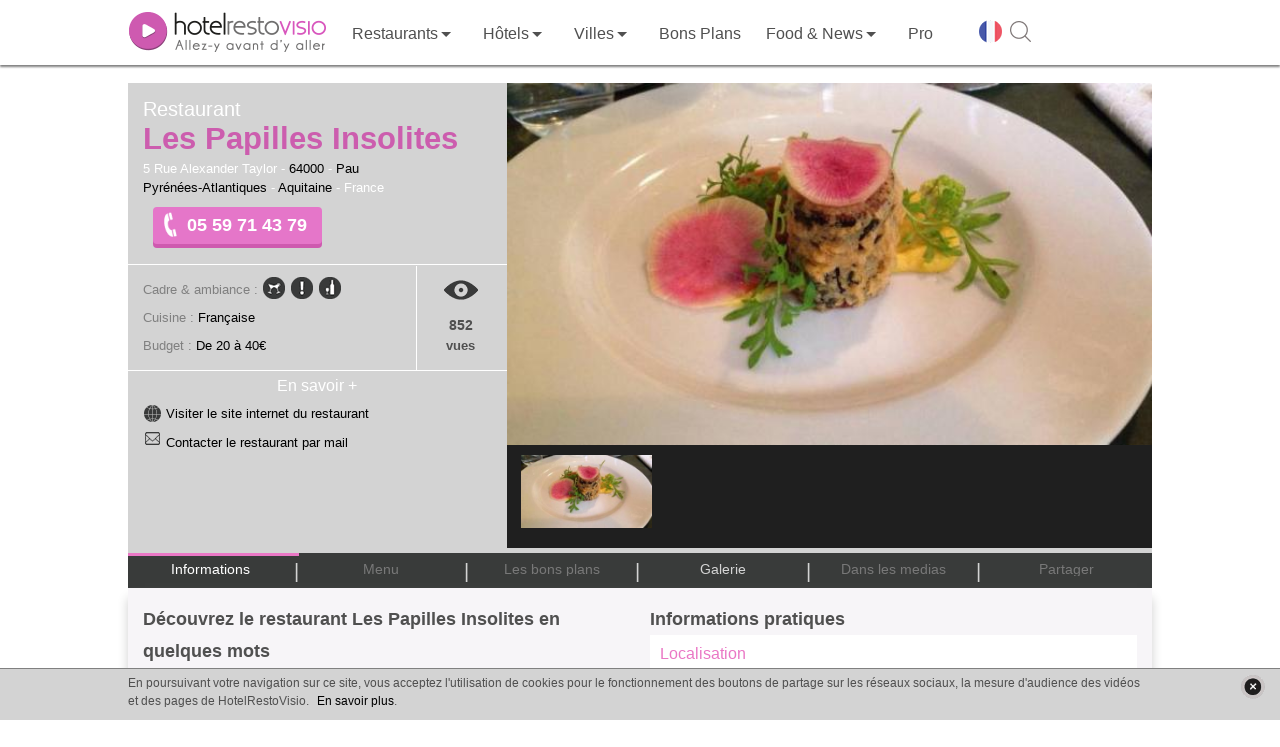

--- FILE ---
content_type: text/css;charset=UTF-8
request_url: https://www.restovisio.com/pack/css?f=smoothness/jquery-ui-1.9.1.custom.css,simplemodal.css,font_muli.css,font-awesome/css/font-awesome.css,b2c_waterline.css?v=1.66,b2c.css?v=1.66,owl_carousel/owl.carousel.css,jquery_plugins/jquery.fancybox.css,jquery_plugins/jquery.fancybox-thumbs.css,jquery_plugins/jquery.fancybox-buttons.css,b2c_establishment.css?v=1.126,hrv_jwplayer.css
body_size: 194258
content:
/* JS and CSS packer (Sun, 18 Jan 2026, 22:07:40 GMT) */
/* smoothness/jquery-ui-1.9.1.custom.css (modified: Fri, 17 Nov 2023, 13:41:57 GMT) */
.ui-helper-hidden{display:none;}.ui-helper-hidden-accessible{position:absolute !important;clip:rect(1px 1px 1px 1px);clip:rect(1px,1px,1px,1px);}.ui-helper-reset{margin:0;padding:0;border:0;outline:0;line-height:1.3;text-decoration:none;font-size:100%;list-style:none;}.ui-helper-clearfix:before,.ui-helper-clearfix:after{content:"";display:table;}.ui-helper-clearfix:after{clear:both;}.ui-helper-clearfix{zoom:1;}.ui-helper-zfix{width:100%;height:100%;top:0;left:0;position:absolute;opacity:0;filter:Alpha(Opacity=0);}.ui-state-disabled{cursor:default !important;}.ui-icon{display:block;text-indent:-99999px;overflow:hidden;background-repeat:no-repeat;}.ui-widget-overlay{position:absolute;top:0;left:0;width:100%;height:100%;}.ui-accordion .ui-accordion-header{display:block;cursor:pointer;position:relative;margin-top:2px;padding:.5em .5em .5em .7em;zoom:1;}.ui-accordion .ui-accordion-icons{padding-left:2.2em;}.ui-accordion .ui-accordion-noicons{padding-left:.7em;}.ui-accordion .ui-accordion-icons .ui-accordion-icons{padding-left:2.2em;}.ui-accordion .ui-accordion-header .ui-accordion-header-icon{position:absolute;left:.5em;top:50%;margin-top:-8px;}.ui-accordion .ui-accordion-content{padding:1em 2.2em;border-top:0;overflow:auto;zoom:1;}.ui-autocomplete{position:absolute;top:0;cursor:default;}* html .ui-autocomplete{width:1px;}.ui-button{display:inline-block;position:relative;padding:0;margin-right:.1em;cursor:pointer;text-align:center;zoom:1;overflow:visible;}.ui-button,.ui-button:link,.ui-button:visited,.ui-button:hover,.ui-button:active{text-decoration:none;}.ui-button-icon-only{width:2.2em;}button.ui-button-icon-only{width:2.4em;}.ui-button-icons-only{width:3.4em;}button.ui-button-icons-only{width:3.7em;}.ui-button .ui-button-text{display:block;line-height:1.4;}.ui-button-text-only .ui-button-text{padding:.4em 1em;}.ui-button-icon-only .ui-button-text,.ui-button-icons-only .ui-button-text{padding:.4em;text-indent:-9999999px;}.ui-button-text-icon-primary .ui-button-text,.ui-button-text-icons .ui-button-text{padding:.4em 1em .4em 2.1em;}.ui-button-text-icon-secondary .ui-button-text,.ui-button-text-icons .ui-button-text{padding:.4em 2.1em .4em 1em;}.ui-button-text-icons .ui-button-text{padding-left:2.1em;padding-right:2.1em;}input.ui-button{padding:.4em 1em;}.ui-button-icon-only .ui-icon,.ui-button-text-icon-primary .ui-icon,.ui-button-text-icon-secondary .ui-icon,.ui-button-text-icons .ui-icon,.ui-button-icons-only .ui-icon{position:absolute;top:50%;margin-top:-8px;}.ui-button-icon-only .ui-icon{left:50%;margin-left:-8px;}.ui-button-text-icon-primary .ui-button-icon-primary,.ui-button-text-icons .ui-button-icon-primary,.ui-button-icons-only .ui-button-icon-primary{left:.5em;}.ui-button-text-icon-secondary .ui-button-icon-secondary,.ui-button-text-icons .ui-button-icon-secondary,.ui-button-icons-only .ui-button-icon-secondary{right:.5em;}.ui-button-text-icons .ui-button-icon-secondary,.ui-button-icons-only .ui-button-icon-secondary{right:.5em;}.ui-buttonset{margin-right:7px;}.ui-buttonset .ui-button{margin-left:0;margin-right:-.3em;}button.ui-button::-moz-focus-inner{border:0;padding:0;}.ui-datepicker{width:17em;padding:.2em .2em 0;display:none;}.ui-datepicker .ui-datepicker-header{position:relative;padding:.2em 0;}.ui-datepicker .ui-datepicker-prev,.ui-datepicker .ui-datepicker-next{position:absolute;top:2px;width:1.8em;height:1.8em;}.ui-datepicker .ui-datepicker-prev-hover,.ui-datepicker .ui-datepicker-next-hover{top:1px;}.ui-datepicker .ui-datepicker-prev{left:2px;}.ui-datepicker .ui-datepicker-next{right:2px;}.ui-datepicker .ui-datepicker-prev-hover{left:1px;}.ui-datepicker .ui-datepicker-next-hover{right:1px;}.ui-datepicker .ui-datepicker-prev span,.ui-datepicker .ui-datepicker-next span{display:block;position:absolute;left:50%;margin-left:-8px;top:50%;margin-top:-8px;}.ui-datepicker .ui-datepicker-title{margin:0 2.3em;line-height:1.8em;text-align:center;}.ui-datepicker .ui-datepicker-title select{font-size:1em;margin:1px 0;}.ui-datepicker select.ui-datepicker-month-year{width:100%;}.ui-datepicker select.ui-datepicker-month,.ui-datepicker select.ui-datepicker-year{width:49%;}.ui-datepicker table{width:100%;font-size:.9em;border-collapse:collapse;margin:0 0 .4em;}.ui-datepicker th{padding:.7em .3em;text-align:center;font-weight:bold;border:0;}.ui-datepicker td{border:0;padding:1px;}.ui-datepicker td span,.ui-datepicker td a{display:block;padding:.2em;text-align:right;text-decoration:none;}.ui-datepicker .ui-datepicker-buttonpane{background-image:none;margin:.7em 0 0 0;padding:0 .2em;border-left:0;border-right:0;border-bottom:0;}.ui-datepicker .ui-datepicker-buttonpane button{float:right;margin:.5em .2em .4em;cursor:pointer;padding:.2em .6em .3em .6em;width:auto;overflow:visible;}.ui-datepicker .ui-datepicker-buttonpane button.ui-datepicker-current{float:left;}.ui-datepicker.ui-datepicker-multi{width:auto;}.ui-datepicker-multi .ui-datepicker-group{float:left;}.ui-datepicker-multi .ui-datepicker-group table{width:95%;margin:0 auto .4em;}.ui-datepicker-multi-2 .ui-datepicker-group{width:50%;}.ui-datepicker-multi-3 .ui-datepicker-group{width:33.3%;}.ui-datepicker-multi-4 .ui-datepicker-group{width:25%;}.ui-datepicker-multi .ui-datepicker-group-last .ui-datepicker-header{border-left-width:0;}.ui-datepicker-multi .ui-datepicker-group-middle .ui-datepicker-header{border-left-width:0;}.ui-datepicker-multi .ui-datepicker-buttonpane{clear:left;}.ui-datepicker-row-break{clear:both;width:100%;font-size:0em;}.ui-datepicker-rtl{direction:rtl;}.ui-datepicker-rtl .ui-datepicker-prev{right:2px;left:auto;}.ui-datepicker-rtl .ui-datepicker-next{left:2px;right:auto;}.ui-datepicker-rtl .ui-datepicker-prev:hover{right:1px;left:auto;}.ui-datepicker-rtl .ui-datepicker-next:hover{left:1px;right:auto;}.ui-datepicker-rtl .ui-datepicker-buttonpane{clear:right;}.ui-datepicker-rtl .ui-datepicker-buttonpane button{float:left;}.ui-datepicker-rtl .ui-datepicker-buttonpane button.ui-datepicker-current{float:right;}.ui-datepicker-rtl .ui-datepicker-group{float:right;}.ui-datepicker-rtl .ui-datepicker-group-last .ui-datepicker-header{border-right-width:0;border-left-width:1px;}.ui-datepicker-rtl .ui-datepicker-group-middle .ui-datepicker-header{border-right-width:0;border-left-width:1px;}.ui-datepicker-cover{position:absolute;z-index:-1;filter:mask();top:-4px;left:-4px;width:200px;height:200px;}.ui-dialog{position:absolute;padding:.2em;width:300px;overflow:hidden;}.ui-dialog .ui-dialog-titlebar{padding:.4em 1em;position:relative;}.ui-dialog .ui-dialog-title{float:left;margin:.1em 16px .1em 0;}.ui-dialog .ui-dialog-titlebar-close{position:absolute;right:.3em;top:50%;width:19px;margin:-10px 0 0 0;padding:1px;height:18px;}.ui-dialog .ui-dialog-titlebar-close span{display:block;margin:1px;}.ui-dialog .ui-dialog-titlebar-close:hover,.ui-dialog .ui-dialog-titlebar-close:focus{padding:0;}.ui-dialog .ui-dialog-content{position:relative;border:0;padding:.5em 1em;background:none;overflow:auto;zoom:1;}.ui-dialog .ui-dialog-buttonpane{text-align:left;border-width:1px 0 0 0;background-image:none;margin:.5em 0 0 0;padding:.3em 1em .5em .4em;}.ui-dialog .ui-dialog-buttonpane .ui-dialog-buttonset{float:right;}.ui-dialog .ui-dialog-buttonpane button{margin:.5em .4em .5em 0;cursor:pointer;}.ui-dialog .ui-resizable-se{width:14px;height:14px;right:3px;bottom:3px;}.ui-draggable .ui-dialog-titlebar{cursor:move;}.ui-menu{list-style:none;padding:2px;margin:0;display:block;outline:none;}.ui-menu .ui-menu{margin-top:-3px;position:absolute;}.ui-menu .ui-menu-item{margin:0;padding:0;zoom:1;width:100%;}.ui-menu .ui-menu-divider{margin:5px -2px 5px -2px;height:0;font-size:0;line-height:0;border-width:1px 0 0 0;}.ui-menu .ui-menu-item a{text-decoration:none;display:block;padding:2px .4em;line-height:1.5;zoom:1;font-weight:normal;}.ui-menu .ui-menu-item a.ui-state-focus,.ui-menu .ui-menu-item a.ui-state-active{font-weight:normal;margin:-1px;}.ui-menu .ui-state-disabled{font-weight:normal;margin:.4em 0 .2em;line-height:1.5;}.ui-menu .ui-state-disabled a{cursor:default;}.ui-menu-icons{position:relative;}.ui-menu-icons .ui-menu-item a{position:relative;padding-left:2em;}.ui-menu .ui-icon{position:absolute;top:.2em;left:.2em;}.ui-menu .ui-menu-icon{position:static;float:right;}.ui-progressbar{height:2em;text-align:left;overflow:hidden;}.ui-progressbar .ui-progressbar-value{margin:-1px;height:100%;}.ui-resizable{position:relative;}.ui-resizable-handle{position:absolute;font-size:0.1px;display:block;}.ui-resizable-disabled .ui-resizable-handle,.ui-resizable-autohide .ui-resizable-handle{display:none;}.ui-resizable-n{cursor:n-resize;height:7px;width:100%;top:-5px;left:0;}.ui-resizable-s{cursor:s-resize;height:7px;width:100%;bottom:-5px;left:0;}.ui-resizable-e{cursor:e-resize;width:7px;right:-5px;top:0;height:100%;}.ui-resizable-w{cursor:w-resize;width:7px;left:-5px;top:0;height:100%;}.ui-resizable-se{cursor:se-resize;width:12px;height:12px;right:1px;bottom:1px;}.ui-resizable-sw{cursor:sw-resize;width:9px;height:9px;left:-5px;bottom:-5px;}.ui-resizable-nw{cursor:nw-resize;width:9px;height:9px;left:-5px;top:-5px;}.ui-resizable-ne{cursor:ne-resize;width:9px;height:9px;right:-5px;top:-5px;}.ui-selectable-helper{position:absolute;z-index:100;border:1px dotted black;}.ui-slider{position:relative;text-align:left;}.ui-slider .ui-slider-handle{position:absolute;z-index:2;width:1.2em;height:1.2em;cursor:default;}.ui-slider .ui-slider-range{position:absolute;z-index:1;font-size:.7em;display:block;border:0;background-position:0 0;}.ui-slider-horizontal{height:.8em;}.ui-slider-horizontal .ui-slider-handle{top:-.3em;margin-left:-.6em;}.ui-slider-horizontal .ui-slider-range{top:0;height:100%;}.ui-slider-horizontal .ui-slider-range-min{left:0;}.ui-slider-horizontal .ui-slider-range-max{right:0;}.ui-slider-vertical{width:.8em;height:100px;}.ui-slider-vertical .ui-slider-handle{left:-.3em;margin-left:0;margin-bottom:-.6em;}.ui-slider-vertical .ui-slider-range{left:0;width:100%;}.ui-slider-vertical .ui-slider-range-min{bottom:0;}.ui-slider-vertical .ui-slider-range-max{top:0;}.ui-spinner{position:relative;display:inline-block;overflow:hidden;padding:0;vertical-align:middle;}.ui-spinner-input{border:none;background:none;padding:0;margin:.2em 0;vertical-align:middle;margin-left:.4em;margin-right:22px;}.ui-spinner-button{width:16px;height:50%;font-size:.5em;padding:0;margin:0;text-align:center;position:absolute;cursor:default;display:block;overflow:hidden;right:0;}.ui-spinner a.ui-spinner-button{border-top:none;border-bottom:none;border-right:none;}.ui-spinner .ui-icon{position:absolute;margin-top:-8px;top:50%;left:0;}.ui-spinner-up{top:0;}.ui-spinner-down{bottom:0;}.ui-spinner .ui-icon-triangle-1-s{background-position:-65px -16px;}.ui-tabs{position:relative;padding:.2em;zoom:1;}.ui-tabs .ui-tabs-nav{margin:0;padding:.2em .2em 0;}.ui-tabs .ui-tabs-nav li{list-style:none;float:left;position:relative;top:0;margin:1px .2em 0 0;border-bottom:0;padding:0;white-space:nowrap;}.ui-tabs .ui-tabs-nav li a{float:left;padding:.5em 1em;text-decoration:none;}.ui-tabs .ui-tabs-nav li.ui-tabs-active{margin-bottom:-1px;padding-bottom:1px;}.ui-tabs .ui-tabs-nav li.ui-tabs-active a,.ui-tabs .ui-tabs-nav li.ui-state-disabled a,.ui-tabs .ui-tabs-nav li.ui-tabs-loading a{cursor:text;}.ui-tabs .ui-tabs-nav li a,.ui-tabs-collapsible .ui-tabs-nav li.ui-tabs-active a{cursor:pointer;}.ui-tabs .ui-tabs-panel{display:block;border-width:0;padding:1em 1.4em;background:none;}.ui-tooltip{padding:8px;position:absolute;z-index:9999;max-width:300px;-webkit-box-shadow:0 0 5px #aaa;box-shadow:0 0 5px #aaa;}* html .ui-tooltip{background-image:none;}body .ui-tooltip{border-width:2px;}.ui-widget{font-family:Verdana,Arial,sans-serif;font-size:1.1em;}.ui-widget .ui-widget{font-size:1em;}.ui-widget input,.ui-widget select,.ui-widget textarea,.ui-widget button{font-family:Verdana,Arial,sans-serif;font-size:1em;}.ui-widget-content{border:1px solid #aaaaaa;background:#ffffff url(/img/jquery-ui/ui-bg_flat_75_ffffff_40x100.png) 50% 50% repeat-x;color:#222222;}.ui-widget-content a{color:#222222;}.ui-widget-header{border:1px solid #aaaaaa;background:#cccccc url(/img/jquery-ui/ui-bg_highlight-soft_75_cccccc_1x100.png) 50% 50% repeat-x;color:#222222;font-weight:bold;}.ui-widget-header a{color:#222222;}.ui-state-default,.ui-widget-content .ui-state-default,.ui-widget-header .ui-state-default{border:1px solid #d3d3d3;background:#e6e6e6 url(/img/jquery-ui/ui-bg_glass_75_e6e6e6_1x400.png) 50% 50% repeat-x;font-weight:normal;color:#555555;}.ui-state-default a,.ui-state-default a:link,.ui-state-default a:visited{color:#555555;text-decoration:none;}.ui-state-hover,.ui-widget-content .ui-state-hover,.ui-widget-header .ui-state-hover,.ui-state-focus,.ui-widget-content .ui-state-focus,.ui-widget-header .ui-state-focus{border:1px solid #999999;background:#dadada url(/img/jquery-ui/ui-bg_glass_75_dadada_1x400.png) 50% 50% repeat-x;font-weight:normal;color:#212121;}.ui-state-hover a,.ui-state-hover a:hover,.ui-state-hover a:link,.ui-state-hover a:visited{color:#212121;text-decoration:none;}.ui-state-active,.ui-widget-content .ui-state-active,.ui-widget-header .ui-state-active{border:1px solid #aaaaaa;background:#ffffff url(/img/jquery-ui/ui-bg_glass_65_ffffff_1x400.png) 50% 50% repeat-x;font-weight:normal;color:#212121;}.ui-state-active a,.ui-state-active a:link,.ui-state-active a:visited{color:#212121;text-decoration:none;}.ui-state-highlight,.ui-widget-content .ui-state-highlight,.ui-widget-header .ui-state-highlight{border:1px solid #fcefa1;background:#fbf9ee url(/img/jquery-ui/ui-bg_glass_55_fbf9ee_1x400.png) 50% 50% repeat-x;color:#363636;}.ui-state-highlight a,.ui-widget-content .ui-state-highlight a,.ui-widget-header .ui-state-highlight a{color:#363636;}.ui-state-error,.ui-widget-content .ui-state-error,.ui-widget-header .ui-state-error{border:1px solid #cd0a0a;background:#fef1ec url(/img/jquery-ui/ui-bg_glass_95_fef1ec_1x400.png) 50% 50% repeat-x;color:#cd0a0a;}.ui-state-error a,.ui-widget-content .ui-state-error a,.ui-widget-header .ui-state-error a{color:#cd0a0a;}.ui-state-error-text,.ui-widget-content .ui-state-error-text,.ui-widget-header .ui-state-error-text{color:#cd0a0a;}.ui-priority-primary,.ui-widget-content .ui-priority-primary,.ui-widget-header .ui-priority-primary{font-weight:bold;}.ui-priority-secondary,.ui-widget-content .ui-priority-secondary,.ui-widget-header .ui-priority-secondary{opacity:.7;filter:Alpha(Opacity=70);font-weight:normal;}.ui-state-disabled,.ui-widget-content .ui-state-disabled,.ui-widget-header .ui-state-disabled{opacity:.35;filter:Alpha(Opacity=35);background-image:none;}.ui-state-disabled .ui-icon{filter:Alpha(Opacity=35);}.ui-icon{width:16px;height:16px;background-image:url(/img/jquery-ui/ui-icons_222222_256x240.png);}.ui-widget-content .ui-icon{background-image:url(/img/jquery-ui/ui-icons_222222_256x240.png);}.ui-widget-header .ui-icon{background-image:url(/img/jquery-ui/ui-icons_222222_256x240.png);}.ui-state-default .ui-icon{background-image:url(/img/jquery-ui/ui-icons_888888_256x240.png);}.ui-state-hover .ui-icon,.ui-state-focus .ui-icon{background-image:url(/img/jquery-ui/ui-icons_454545_256x240.png);}.ui-state-active .ui-icon{background-image:url(/img/jquery-ui/ui-icons_454545_256x240.png);}.ui-state-highlight .ui-icon{background-image:url(/img/jquery-ui/ui-icons_2e83ff_256x240.png);}.ui-state-error .ui-icon,.ui-state-error-text .ui-icon{background-image:url(/img/jquery-ui/ui-icons_cd0a0a_256x240.png);}.ui-icon-carat-1-n{background-position:0 0;}.ui-icon-carat-1-ne{background-position:-16px 0;}.ui-icon-carat-1-e{background-position:-32px 0;}.ui-icon-carat-1-se{background-position:-48px 0;}.ui-icon-carat-1-s{background-position:-64px 0;}.ui-icon-carat-1-sw{background-position:-80px 0;}.ui-icon-carat-1-w{background-position:-96px 0;}.ui-icon-carat-1-nw{background-position:-112px 0;}.ui-icon-carat-2-n-s{background-position:-128px 0;}.ui-icon-carat-2-e-w{background-position:-144px 0;}.ui-icon-triangle-1-n{background-position:0 -16px;}.ui-icon-triangle-1-ne{background-position:-16px -16px;}.ui-icon-triangle-1-e{background-position:-32px -16px;}.ui-icon-triangle-1-se{background-position:-48px -16px;}.ui-icon-triangle-1-s{background-position:-64px -16px;}.ui-icon-triangle-1-sw{background-position:-80px -16px;}.ui-icon-triangle-1-w{background-position:-96px -16px;}.ui-icon-triangle-1-nw{background-position:-112px -16px;}.ui-icon-triangle-2-n-s{background-position:-128px -16px;}.ui-icon-triangle-2-e-w{background-position:-144px -16px;}.ui-icon-arrow-1-n{background-position:0 -32px;}.ui-icon-arrow-1-ne{background-position:-16px -32px;}.ui-icon-arrow-1-e{background-position:-32px -32px;}.ui-icon-arrow-1-se{background-position:-48px -32px;}.ui-icon-arrow-1-s{background-position:-64px -32px;}.ui-icon-arrow-1-sw{background-position:-80px -32px;}.ui-icon-arrow-1-w{background-position:-96px -32px;}.ui-icon-arrow-1-nw{background-position:-112px -32px;}.ui-icon-arrow-2-n-s{background-position:-128px -32px;}.ui-icon-arrow-2-ne-sw{background-position:-144px -32px;}.ui-icon-arrow-2-e-w{background-position:-160px -32px;}.ui-icon-arrow-2-se-nw{background-position:-176px -32px;}.ui-icon-arrowstop-1-n{background-position:-192px -32px;}.ui-icon-arrowstop-1-e{background-position:-208px -32px;}.ui-icon-arrowstop-1-s{background-position:-224px -32px;}.ui-icon-arrowstop-1-w{background-position:-240px -32px;}.ui-icon-arrowthick-1-n{background-position:0 -48px;}.ui-icon-arrowthick-1-ne{background-position:-16px -48px;}.ui-icon-arrowthick-1-e{background-position:-32px -48px;}.ui-icon-arrowthick-1-se{background-position:-48px -48px;}.ui-icon-arrowthick-1-s{background-position:-64px -48px;}.ui-icon-arrowthick-1-sw{background-position:-80px -48px;}.ui-icon-arrowthick-1-w{background-position:-96px -48px;}.ui-icon-arrowthick-1-nw{background-position:-112px -48px;}.ui-icon-arrowthick-2-n-s{background-position:-128px -48px;}.ui-icon-arrowthick-2-ne-sw{background-position:-144px -48px;}.ui-icon-arrowthick-2-e-w{background-position:-160px -48px;}.ui-icon-arrowthick-2-se-nw{background-position:-176px -48px;}.ui-icon-arrowthickstop-1-n{background-position:-192px -48px;}.ui-icon-arrowthickstop-1-e{background-position:-208px -48px;}.ui-icon-arrowthickstop-1-s{background-position:-224px -48px;}.ui-icon-arrowthickstop-1-w{background-position:-240px -48px;}.ui-icon-arrowreturnthick-1-w{background-position:0 -64px;}.ui-icon-arrowreturnthick-1-n{background-position:-16px -64px;}.ui-icon-arrowreturnthick-1-e{background-position:-32px -64px;}.ui-icon-arrowreturnthick-1-s{background-position:-48px -64px;}.ui-icon-arrowreturn-1-w{background-position:-64px -64px;}.ui-icon-arrowreturn-1-n{background-position:-80px -64px;}.ui-icon-arrowreturn-1-e{background-position:-96px -64px;}.ui-icon-arrowreturn-1-s{background-position:-112px -64px;}.ui-icon-arrowrefresh-1-w{background-position:-128px -64px;}.ui-icon-arrowrefresh-1-n{background-position:-144px -64px;}.ui-icon-arrowrefresh-1-e{background-position:-160px -64px;}.ui-icon-arrowrefresh-1-s{background-position:-176px -64px;}.ui-icon-arrow-4{background-position:0 -80px;}.ui-icon-arrow-4-diag{background-position:-16px -80px;}.ui-icon-extlink{background-position:-32px -80px;}.ui-icon-newwin{background-position:-48px -80px;}.ui-icon-refresh{background-position:-64px -80px;}.ui-icon-shuffle{background-position:-80px -80px;}.ui-icon-transfer-e-w{background-position:-96px -80px;}.ui-icon-transferthick-e-w{background-position:-112px -80px;}.ui-icon-folder-collapsed{background-position:0 -96px;}.ui-icon-folder-open{background-position:-16px -96px;}.ui-icon-document{background-position:-32px -96px;}.ui-icon-document-b{background-position:-48px -96px;}.ui-icon-note{background-position:-64px -96px;}.ui-icon-mail-closed{background-position:-80px -96px;}.ui-icon-mail-open{background-position:-96px -96px;}.ui-icon-suitcase{background-position:-112px -96px;}.ui-icon-comment{background-position:-128px -96px;}.ui-icon-person{background-position:-144px -96px;}.ui-icon-print{background-position:-160px -96px;}.ui-icon-trash{background-position:-176px -96px;}.ui-icon-locked{background-position:-192px -96px;}.ui-icon-unlocked{background-position:-208px -96px;}.ui-icon-bookmark{background-position:-224px -96px;}.ui-icon-tag{background-position:-240px -96px;}.ui-icon-home{background-position:0 -112px;}.ui-icon-flag{background-position:-16px -112px;}.ui-icon-calendar{background-position:-32px -112px;}.ui-icon-cart{background-position:-48px -112px;}.ui-icon-pencil{background-position:-64px -112px;}.ui-icon-clock{background-position:-80px -112px;}.ui-icon-disk{background-position:-96px -112px;}.ui-icon-calculator{background-position:-112px -112px;}.ui-icon-zoomin{background-position:-128px -112px;}.ui-icon-zoomout{background-position:-144px -112px;}.ui-icon-search{background-position:-160px -112px;}.ui-icon-wrench{background-position:-176px -112px;}.ui-icon-gear{background-position:-192px -112px;}.ui-icon-heart{background-position:-208px -112px;}.ui-icon-star{background-position:-224px -112px;}.ui-icon-link{background-position:-240px -112px;}.ui-icon-cancel{background-position:0 -128px;}.ui-icon-plus{background-position:-16px -128px;}.ui-icon-plusthick{background-position:-32px -128px;}.ui-icon-minus{background-position:-48px -128px;}.ui-icon-minusthick{background-position:-64px -128px;}.ui-icon-close{background-position:-80px -128px;}.ui-icon-closethick{background-position:-96px -128px;}.ui-icon-key{background-position:-112px -128px;}.ui-icon-lightbulb{background-position:-128px -128px;}.ui-icon-scissors{background-position:-144px -128px;}.ui-icon-clipboard{background-position:-160px -128px;}.ui-icon-copy{background-position:-176px -128px;}.ui-icon-contact{background-position:-192px -128px;}.ui-icon-image{background-position:-208px -128px;}.ui-icon-video{background-position:-224px -128px;}.ui-icon-script{background-position:-240px -128px;}.ui-icon-alert{background-position:0 -144px;}.ui-icon-info{background-position:-16px -144px;}.ui-icon-notice{background-position:-32px -144px;}.ui-icon-help{background-position:-48px -144px;}.ui-icon-check{background-position:-64px -144px;}.ui-icon-bullet{background-position:-80px -144px;}.ui-icon-radio-on{background-position:-96px -144px;}.ui-icon-radio-off{background-position:-112px -144px;}.ui-icon-pin-w{background-position:-128px -144px;}.ui-icon-pin-s{background-position:-144px -144px;}.ui-icon-play{background-position:0 -160px;}.ui-icon-pause{background-position:-16px -160px;}.ui-icon-seek-next{background-position:-32px -160px;}.ui-icon-seek-prev{background-position:-48px -160px;}.ui-icon-seek-end{background-position:-64px -160px;}.ui-icon-seek-start{background-position:-80px -160px;}.ui-icon-seek-first{background-position:-80px -160px;}.ui-icon-stop{background-position:-96px -160px;}.ui-icon-eject{background-position:-112px -160px;}.ui-icon-volume-off{background-position:-128px -160px;}.ui-icon-volume-on{background-position:-144px -160px;}.ui-icon-power{background-position:0 -176px;}.ui-icon-signal-diag{background-position:-16px -176px;}.ui-icon-signal{background-position:-32px -176px;}.ui-icon-battery-0{background-position:-48px -176px;}.ui-icon-battery-1{background-position:-64px -176px;}.ui-icon-battery-2{background-position:-80px -176px;}.ui-icon-battery-3{background-position:-96px -176px;}.ui-icon-circle-plus{background-position:0 -192px;}.ui-icon-circle-minus{background-position:-16px -192px;}.ui-icon-circle-close{background-position:-32px -192px;}.ui-icon-circle-triangle-e{background-position:-48px -192px;}.ui-icon-circle-triangle-s{background-position:-64px -192px;}.ui-icon-circle-triangle-w{background-position:-80px -192px;}.ui-icon-circle-triangle-n{background-position:-96px -192px;}.ui-icon-circle-arrow-e{background-position:-112px -192px;}.ui-icon-circle-arrow-s{background-position:-128px -192px;}.ui-icon-circle-arrow-w{background-position:-144px -192px;}.ui-icon-circle-arrow-n{background-position:-160px -192px;}.ui-icon-circle-zoomin{background-position:-176px -192px;}.ui-icon-circle-zoomout{background-position:-192px -192px;}.ui-icon-circle-check{background-position:-208px -192px;}.ui-icon-circlesmall-plus{background-position:0 -208px;}.ui-icon-circlesmall-minus{background-position:-16px -208px;}.ui-icon-circlesmall-close{background-position:-32px -208px;}.ui-icon-squaresmall-plus{background-position:-48px -208px;}.ui-icon-squaresmall-minus{background-position:-64px -208px;}.ui-icon-squaresmall-close{background-position:-80px -208px;}.ui-icon-grip-dotted-vertical{background-position:0 -224px;}.ui-icon-grip-dotted-horizontal{background-position:-16px -224px;}.ui-icon-grip-solid-vertical{background-position:-32px -224px;}.ui-icon-grip-solid-horizontal{background-position:-48px -224px;}.ui-icon-gripsmall-diagonal-se{background-position:-64px -224px;}.ui-icon-grip-diagonal-se{background-position:-80px -224px;}.ui-corner-all,.ui-corner-top,.ui-corner-left,.ui-corner-tl{-moz-border-radius-topleft:4px;-webkit-border-top-left-radius:4px;-khtml-border-top-left-radius:4px;border-top-left-radius:4px;}.ui-corner-all,.ui-corner-top,.ui-corner-right,.ui-corner-tr{-moz-border-radius-topright:4px;-webkit-border-top-right-radius:4px;-khtml-border-top-right-radius:4px;border-top-right-radius:4px;}.ui-corner-all,.ui-corner-bottom,.ui-corner-left,.ui-corner-bl{-moz-border-radius-bottomleft:4px;-webkit-border-bottom-left-radius:4px;-khtml-border-bottom-left-radius:4px;border-bottom-left-radius:4px;}.ui-corner-all,.ui-corner-bottom,.ui-corner-right,.ui-corner-br{-moz-border-radius-bottomright:4px;-webkit-border-bottom-right-radius:4px;-khtml-border-bottom-right-radius:4px;border-bottom-right-radius:4px;}.ui-widget-overlay{background:#aaaaaa url(/img/jquery-ui/ui-bg_flat_0_aaaaaa_40x100.png) 50% 50% repeat-x;opacity:.3;filter:Alpha(Opacity=30);}.ui-widget-shadow{margin:-8px 0 0 -8px;padding:8px;background:#aaaaaa url(/img/jquery-ui/ui-bg_flat_0_aaaaaa_40x100.png) 50% 50% repeat-x;opacity:.3;filter:Alpha(Opacity=30);-moz-border-radius:8px;-khtml-border-radius:8px;-webkit-border-radius:8px;border-radius:8px;}

/* simplemodal.css (modified: Fri, 17 Nov 2023, 13:41:57 GMT) */
#simplemodal-overlay{background-color:#000;}#simplemodal-container a.modalCloseImg{background:url(/img/login/btn_close.png) no-repeat;width:38px;height:38px;display:inline;z-index:3200;position:absolute;top:-6px;right:-5px;cursor:pointer;}

/* font_muli.css (modified: Fri, 17 Nov 2023, 13:41:57 GMT) */
@font-face{font-family:'Muli';src:url('/css/fonts/muli/Muli-Regular.ttf');font-weight:400;font-style:normal;}

/* font-awesome/css/font-awesome.css (modified: Fri, 17 Nov 2023, 13:41:57 GMT) */
@font-face{font-family:'FontAwesome';src:url('/css/font-awesome/fonts/fontawesome-webfont.eot?v=4.3.0');src:url('/css/font-awesome/fonts/fontawesome-webfont.eot?#iefix&v=4.3.0') format('embedded-opentype'),url('/css/font-awesome/fonts/fontawesome-webfont.woff2?v=4.3.0') format('woff2'),url('/css/font-awesome/fonts/fontawesome-webfont.woff?v=4.3.0') format('woff'),url('/css/font-awesome/fonts/fontawesome-webfont.ttf?v=4.3.0') format('truetype'),url('/css/font-awesome/fonts/fontawesome-webfont.svg?v=4.3.0#fontawesomeregular') format('svg');font-weight:normal;font-style:normal;}.fa{display:inline-block;font:normal normal normal 14px/1 FontAwesome;font-size:inherit;text-rendering:auto;-webkit-font-smoothing:antialiased;-moz-osx-font-smoothing:grayscale;transform:translate(0,0);}.fa-lg{font-size:1.33333333em;line-height:0.75em;vertical-align:-15%;}.fa-2x{font-size:2em;}.fa-3x{font-size:3em;}.fa-4x{font-size:4em;}.fa-5x{font-size:5em;}.fa-fw{width:1.28571429em;text-align:center;}.fa-ul{padding-left:0;margin-left:2.14285714em;list-style-type:none;}.fa-ul > li{position:relative;}.fa-li{position:absolute;left:-2.14285714em;width:2.14285714em;top:0.14285714em;text-align:center;}.fa-li.fa-lg{left:-1.85714286em;}.fa-border{padding:.2em .25em .15em;border:solid 0.08em #eeeeee;border-radius:.1em;}.pull-right{float:right;}.pull-left{float:left;}.fa.pull-left{margin-right:.3em;}.fa.pull-right{margin-left:.3em;}.fa-spin{-webkit-animation:fa-spin 2s infinite linear;animation:fa-spin 2s infinite linear;}.fa-pulse{-webkit-animation:fa-spin 1s infinite steps(8);animation:fa-spin 1s infinite steps(8);}@-webkit-keyframes fa-spin{0%{-webkit-transform:rotate(0deg);transform:rotate(0deg);}100%{-webkit-transform:rotate(359deg);transform:rotate(359deg);}}@keyframes fa-spin{0%{-webkit-transform:rotate(0deg);transform:rotate(0deg);}100%{-webkit-transform:rotate(359deg);transform:rotate(359deg);}}.fa-rotate-90{filter:progid:DXImageTransform.Microsoft.BasicImage(rotation=1);-webkit-transform:rotate(90deg);-ms-transform:rotate(90deg);transform:rotate(90deg);}.fa-rotate-180{filter:progid:DXImageTransform.Microsoft.BasicImage(rotation=2);-webkit-transform:rotate(180deg);-ms-transform:rotate(180deg);transform:rotate(180deg);}.fa-rotate-270{filter:progid:DXImageTransform.Microsoft.BasicImage(rotation=3);-webkit-transform:rotate(270deg);-ms-transform:rotate(270deg);transform:rotate(270deg);}.fa-flip-horizontal{filter:progid:DXImageTransform.Microsoft.BasicImage(rotation=0,mirror=1);-webkit-transform:scale(-1,1);-ms-transform:scale(-1,1);transform:scale(-1,1);}.fa-flip-vertical{filter:progid:DXImageTransform.Microsoft.BasicImage(rotation=2,mirror=1);-webkit-transform:scale(1,-1);-ms-transform:scale(1,-1);transform:scale(1,-1);}:root .fa-rotate-90,:root .fa-rotate-180,:root .fa-rotate-270,:root .fa-flip-horizontal,:root .fa-flip-vertical{filter:none;}.fa-stack{position:relative;display:inline-block;width:2em;height:2em;line-height:2em;vertical-align:middle;}.fa-stack-1x,.fa-stack-2x{position:absolute;left:0;width:100%;text-align:center;}.fa-stack-1x{line-height:inherit;}.fa-stack-2x{font-size:2em;}.fa-inverse{color:#ffffff;}.fa-glass:before{content:"\f000";}.fa-music:before{content:"\f001";}.fa-search:before{content:"\f002";}.fa-envelope-o:before{content:"\f003";}.fa-heart:before{content:"\f004";}.fa-star:before{content:"\f005";}.fa-star-o:before{content:"\f006";}.fa-user:before{content:"\f007";}.fa-film:before{content:"\f008";}.fa-th-large:before{content:"\f009";}.fa-th:before{content:"\f00a";}.fa-th-list:before{content:"\f00b";}.fa-check:before{content:"\f00c";}.fa-remove:before,.fa-close:before,.fa-times:before{content:"\f00d";}.fa-search-plus:before{content:"\f00e";}.fa-search-minus:before{content:"\f010";}.fa-power-off:before{content:"\f011";}.fa-signal:before{content:"\f012";}.fa-gear:before,.fa-cog:before{content:"\f013";}.fa-trash-o:before{content:"\f014";}.fa-home:before{content:"\f015";}.fa-file-o:before{content:"\f016";}.fa-clock-o:before{content:"\f017";}.fa-road:before{content:"\f018";}.fa-download:before{content:"\f019";}.fa-arrow-circle-o-down:before{content:"\f01a";}.fa-arrow-circle-o-up:before{content:"\f01b";}.fa-inbox:before{content:"\f01c";}.fa-play-circle-o:before{content:"\f01d";}.fa-rotate-right:before,.fa-repeat:before{content:"\f01e";}.fa-refresh:before{content:"\f021";}.fa-list-alt:before{content:"\f022";}.fa-lock:before{content:"\f023";}.fa-flag:before{content:"\f024";}.fa-headphones:before{content:"\f025";}.fa-volume-off:before{content:"\f026";}.fa-volume-down:before{content:"\f027";}.fa-volume-up:before{content:"\f028";}.fa-qrcode:before{content:"\f029";}.fa-barcode:before{content:"\f02a";}.fa-tag:before{content:"\f02b";}.fa-tags:before{content:"\f02c";}.fa-book:before{content:"\f02d";}.fa-bookmark:before{content:"\f02e";}.fa-print:before{content:"\f02f";}.fa-camera:before{content:"\f030";}.fa-font:before{content:"\f031";}.fa-bold:before{content:"\f032";}.fa-italic:before{content:"\f033";}.fa-text-height:before{content:"\f034";}.fa-text-width:before{content:"\f035";}.fa-align-left:before{content:"\f036";}.fa-align-center:before{content:"\f037";}.fa-align-right:before{content:"\f038";}.fa-align-justify:before{content:"\f039";}.fa-list:before{content:"\f03a";}.fa-dedent:before,.fa-outdent:before{content:"\f03b";}.fa-indent:before{content:"\f03c";}.fa-video-camera:before{content:"\f03d";}.fa-photo:before,.fa-image:before,.fa-picture-o:before{content:"\f03e";}.fa-pencil:before{content:"\f040";}.fa-map-marker:before{content:"\f041";}.fa-adjust:before{content:"\f042";}.fa-tint:before{content:"\f043";}.fa-edit:before,.fa-pencil-square-o:before{content:"\f044";}.fa-share-square-o:before{content:"\f045";}.fa-check-square-o:before{content:"\f046";}.fa-arrows:before{content:"\f047";}.fa-step-backward:before{content:"\f048";}.fa-fast-backward:before{content:"\f049";}.fa-backward:before{content:"\f04a";}.fa-play:before{content:"\f04b";}.fa-pause:before{content:"\f04c";}.fa-stop:before{content:"\f04d";}.fa-forward:before{content:"\f04e";}.fa-fast-forward:before{content:"\f050";}.fa-step-forward:before{content:"\f051";}.fa-eject:before{content:"\f052";}.fa-chevron-left:before{content:"\f053";}.fa-chevron-right:before{content:"\f054";}.fa-plus-circle:before{content:"\f055";}.fa-minus-circle:before{content:"\f056";}.fa-times-circle:before{content:"\f057";}.fa-check-circle:before{content:"\f058";}.fa-question-circle:before{content:"\f059";}.fa-info-circle:before{content:"\f05a";}.fa-crosshairs:before{content:"\f05b";}.fa-times-circle-o:before{content:"\f05c";}.fa-check-circle-o:before{content:"\f05d";}.fa-ban:before{content:"\f05e";}.fa-arrow-left:before{content:"\f060";}.fa-arrow-right:before{content:"\f061";}.fa-arrow-up:before{content:"\f062";}.fa-arrow-down:before{content:"\f063";}.fa-mail-forward:before,.fa-share:before{content:"\f064";}.fa-expand:before{content:"\f065";}.fa-compress:before{content:"\f066";}.fa-plus:before{content:"\f067";}.fa-minus:before{content:"\f068";}.fa-asterisk:before{content:"\f069";}.fa-exclamation-circle:before{content:"\f06a";}.fa-gift:before{content:"\f06b";}.fa-leaf:before{content:"\f06c";}.fa-fire:before{content:"\f06d";}.fa-eye:before{content:"\f06e";}.fa-eye-slash:before{content:"\f070";}.fa-warning:before,.fa-exclamation-triangle:before{content:"\f071";}.fa-plane:before{content:"\f072";}.fa-calendar:before{content:"\f073";}.fa-random:before{content:"\f074";}.fa-comment:before{content:"\f075";}.fa-magnet:before{content:"\f076";}.fa-chevron-up:before{content:"\f077";}.fa-chevron-down:before{content:"\f078";}.fa-retweet:before{content:"\f079";}.fa-shopping-cart:before{content:"\f07a";}.fa-folder:before{content:"\f07b";}.fa-folder-open:before{content:"\f07c";}.fa-arrows-v:before{content:"\f07d";}.fa-arrows-h:before{content:"\f07e";}.fa-bar-chart-o:before,.fa-bar-chart:before{content:"\f080";}.fa-twitter-square:before{content:"\f081";}.fa-facebook-square:before{content:"\f082";}.fa-camera-retro:before{content:"\f083";}.fa-key:before{content:"\f084";}.fa-gears:before,.fa-cogs:before{content:"\f085";}.fa-comments:before{content:"\f086";}.fa-thumbs-o-up:before{content:"\f087";}.fa-thumbs-o-down:before{content:"\f088";}.fa-star-half:before{content:"\f089";}.fa-heart-o:before{content:"\f08a";}.fa-sign-out:before{content:"\f08b";}.fa-linkedin-square:before{content:"\f08c";}.fa-thumb-tack:before{content:"\f08d";}.fa-external-link:before{content:"\f08e";}.fa-sign-in:before{content:"\f090";}.fa-trophy:before{content:"\f091";}.fa-github-square:before{content:"\f092";}.fa-upload:before{content:"\f093";}.fa-lemon-o:before{content:"\f094";}.fa-phone:before{content:"\f095";}.fa-square-o:before{content:"\f096";}.fa-bookmark-o:before{content:"\f097";}.fa-phone-square:before{content:"\f098";}.fa-twitter:before{content:"\f099";}.fa-facebook-f:before,.fa-facebook:before{content:"\f09a";}.fa-github:before{content:"\f09b";}.fa-unlock:before{content:"\f09c";}.fa-credit-card:before{content:"\f09d";}.fa-rss:before{content:"\f09e";}.fa-hdd-o:before{content:"\f0a0";}.fa-bullhorn:before{content:"\f0a1";}.fa-bell:before{content:"\f0f3";}.fa-certificate:before{content:"\f0a3";}.fa-hand-o-right:before{content:"\f0a4";}.fa-hand-o-left:before{content:"\f0a5";}.fa-hand-o-up:before{content:"\f0a6";}.fa-hand-o-down:before{content:"\f0a7";}.fa-arrow-circle-left:before{content:"\f0a8";}.fa-arrow-circle-right:before{content:"\f0a9";}.fa-arrow-circle-up:before{content:"\f0aa";}.fa-arrow-circle-down:before{content:"\f0ab";}.fa-globe:before{content:"\f0ac";}.fa-wrench:before{content:"\f0ad";}.fa-tasks:before{content:"\f0ae";}.fa-filter:before{content:"\f0b0";}.fa-briefcase:before{content:"\f0b1";}.fa-arrows-alt:before{content:"\f0b2";}.fa-group:before,.fa-users:before{content:"\f0c0";}.fa-chain:before,.fa-link:before{content:"\f0c1";}.fa-cloud:before{content:"\f0c2";}.fa-flask:before{content:"\f0c3";}.fa-cut:before,.fa-scissors:before{content:"\f0c4";}.fa-copy:before,.fa-files-o:before{content:"\f0c5";}.fa-paperclip:before{content:"\f0c6";}.fa-save:before,.fa-floppy-o:before{content:"\f0c7";}.fa-square:before{content:"\f0c8";}.fa-navicon:before,.fa-reorder:before,.fa-bars:before{content:"\f0c9";}.fa-list-ul:before{content:"\f0ca";}.fa-list-ol:before{content:"\f0cb";}.fa-strikethrough:before{content:"\f0cc";}.fa-underline:before{content:"\f0cd";}.fa-table:before{content:"\f0ce";}.fa-magic:before{content:"\f0d0";}.fa-truck:before{content:"\f0d1";}.fa-pinterest:before{content:"\f0d2";}.fa-pinterest-square:before{content:"\f0d3";}.fa-google-plus-square:before{content:"\f0d4";}.fa-google-plus:before{content:"\f0d5";}.fa-money:before{content:"\f0d6";}.fa-caret-down:before{content:"\f0d7";}.fa-caret-up:before{content:"\f0d8";}.fa-caret-left:before{content:"\f0d9";}.fa-caret-right:before{content:"\f0da";}.fa-columns:before{content:"\f0db";}.fa-unsorted:before,.fa-sort:before{content:"\f0dc";}.fa-sort-down:before,.fa-sort-desc:before{content:"\f0dd";}.fa-sort-up:before,.fa-sort-asc:before{content:"\f0de";}.fa-envelope:before{content:"\f0e0";}.fa-linkedin:before{content:"\f0e1";}.fa-rotate-left:before,.fa-undo:before{content:"\f0e2";}.fa-legal:before,.fa-gavel:before{content:"\f0e3";}.fa-dashboard:before,.fa-tachometer:before{content:"\f0e4";}.fa-comment-o:before{content:"\f0e5";}.fa-comments-o:before{content:"\f0e6";}.fa-flash:before,.fa-bolt:before{content:"\f0e7";}.fa-sitemap:before{content:"\f0e8";}.fa-umbrella:before{content:"\f0e9";}.fa-paste:before,.fa-clipboard:before{content:"\f0ea";}.fa-lightbulb-o:before{content:"\f0eb";}.fa-exchange:before{content:"\f0ec";}.fa-cloud-download:before{content:"\f0ed";}.fa-cloud-upload:before{content:"\f0ee";}.fa-user-md:before{content:"\f0f0";}.fa-stethoscope:before{content:"\f0f1";}.fa-suitcase:before{content:"\f0f2";}.fa-bell-o:before{content:"\f0a2";}.fa-coffee:before{content:"\f0f4";}.fa-cutlery:before{content:"\f0f5";}.fa-file-text-o:before{content:"\f0f6";}.fa-building-o:before{content:"\f0f7";}.fa-hospital-o:before{content:"\f0f8";}.fa-ambulance:before{content:"\f0f9";}.fa-medkit:before{content:"\f0fa";}.fa-fighter-jet:before{content:"\f0fb";}.fa-beer:before{content:"\f0fc";}.fa-h-square:before{content:"\f0fd";}.fa-plus-square:before{content:"\f0fe";}.fa-angle-double-left:before{content:"\f100";}.fa-angle-double-right:before{content:"\f101";}.fa-angle-double-up:before{content:"\f102";}.fa-angle-double-down:before{content:"\f103";}.fa-angle-left:before{content:"\f104";}.fa-angle-right:before{content:"\f105";}.fa-angle-up:before{content:"\f106";}.fa-angle-down:before{content:"\f107";}.fa-desktop:before{content:"\f108";}.fa-laptop:before{content:"\f109";}.fa-tablet:before{content:"\f10a";}.fa-mobile-phone:before,.fa-mobile:before{content:"\f10b";}.fa-circle-o:before{content:"\f10c";}.fa-quote-left:before{content:"\f10d";}.fa-quote-right:before{content:"\f10e";}.fa-spinner:before{content:"\f110";}.fa-circle:before{content:"\f111";}.fa-mail-reply:before,.fa-reply:before{content:"\f112";}.fa-github-alt:before{content:"\f113";}.fa-folder-o:before{content:"\f114";}.fa-folder-open-o:before{content:"\f115";}.fa-smile-o:before{content:"\f118";}.fa-frown-o:before{content:"\f119";}.fa-meh-o:before{content:"\f11a";}.fa-gamepad:before{content:"\f11b";}.fa-keyboard-o:before{content:"\f11c";}.fa-flag-o:before{content:"\f11d";}.fa-flag-checkered:before{content:"\f11e";}.fa-terminal:before{content:"\f120";}.fa-code:before{content:"\f121";}.fa-mail-reply-all:before,.fa-reply-all:before{content:"\f122";}.fa-star-half-empty:before,.fa-star-half-full:before,.fa-star-half-o:before{content:"\f123";}.fa-location-arrow:before{content:"\f124";}.fa-crop:before{content:"\f125";}.fa-code-fork:before{content:"\f126";}.fa-unlink:before,.fa-chain-broken:before{content:"\f127";}.fa-question:before{content:"\f128";}.fa-info:before{content:"\f129";}.fa-exclamation:before{content:"\f12a";}.fa-superscript:before{content:"\f12b";}.fa-subscript:before{content:"\f12c";}.fa-eraser:before{content:"\f12d";}.fa-puzzle-piece:before{content:"\f12e";}.fa-microphone:before{content:"\f130";}.fa-microphone-slash:before{content:"\f131";}.fa-shield:before{content:"\f132";}.fa-calendar-o:before{content:"\f133";}.fa-fire-extinguisher:before{content:"\f134";}.fa-rocket:before{content:"\f135";}.fa-maxcdn:before{content:"\f136";}.fa-chevron-circle-left:before{content:"\f137";}.fa-chevron-circle-right:before{content:"\f138";}.fa-chevron-circle-up:before{content:"\f139";}.fa-chevron-circle-down:before{content:"\f13a";}.fa-html5:before{content:"\f13b";}.fa-css3:before{content:"\f13c";}.fa-anchor:before{content:"\f13d";}.fa-unlock-alt:before{content:"\f13e";}.fa-bullseye:before{content:"\f140";}.fa-ellipsis-h:before{content:"\f141";}.fa-ellipsis-v:before{content:"\f142";}.fa-rss-square:before{content:"\f143";}.fa-play-circle:before{content:"\f144";}.fa-ticket:before{content:"\f145";}.fa-minus-square:before{content:"\f146";}.fa-minus-square-o:before{content:"\f147";}.fa-level-up:before{content:"\f148";}.fa-level-down:before{content:"\f149";}.fa-check-square:before{content:"\f14a";}.fa-pencil-square:before{content:"\f14b";}.fa-external-link-square:before{content:"\f14c";}.fa-share-square:before{content:"\f14d";}.fa-compass:before{content:"\f14e";}.fa-toggle-down:before,.fa-caret-square-o-down:before{content:"\f150";}.fa-toggle-up:before,.fa-caret-square-o-up:before{content:"\f151";}.fa-toggle-right:before,.fa-caret-square-o-right:before{content:"\f152";}.fa-euro:before,.fa-eur:before{content:"\f153";}.fa-gbp:before{content:"\f154";}.fa-dollar:before,.fa-usd:before{content:"\f155";}.fa-rupee:before,.fa-inr:before{content:"\f156";}.fa-cny:before,.fa-rmb:before,.fa-yen:before,.fa-jpy:before{content:"\f157";}.fa-ruble:before,.fa-rouble:before,.fa-rub:before{content:"\f158";}.fa-won:before,.fa-krw:before{content:"\f159";}.fa-bitcoin:before,.fa-btc:before{content:"\f15a";}.fa-file:before{content:"\f15b";}.fa-file-text:before{content:"\f15c";}.fa-sort-alpha-asc:before{content:"\f15d";}.fa-sort-alpha-desc:before{content:"\f15e";}.fa-sort-amount-asc:before{content:"\f160";}.fa-sort-amount-desc:before{content:"\f161";}.fa-sort-numeric-asc:before{content:"\f162";}.fa-sort-numeric-desc:before{content:"\f163";}.fa-thumbs-up:before{content:"\f164";}.fa-thumbs-down:before{content:"\f165";}.fa-youtube-square:before{content:"\f166";}.fa-youtube:before{content:"\f167";}.fa-xing:before{content:"\f168";}.fa-xing-square:before{content:"\f169";}.fa-youtube-play:before{content:"\f16a";}.fa-dropbox:before{content:"\f16b";}.fa-stack-overflow:before{content:"\f16c";}.fa-instagram:before{content:"\f16d";}.fa-flickr:before{content:"\f16e";}.fa-adn:before{content:"\f170";}.fa-bitbucket:before{content:"\f171";}.fa-bitbucket-square:before{content:"\f172";}.fa-tumblr:before{content:"\f173";}.fa-tumblr-square:before{content:"\f174";}.fa-long-arrow-down:before{content:"\f175";}.fa-long-arrow-up:before{content:"\f176";}.fa-long-arrow-left:before{content:"\f177";}.fa-long-arrow-right:before{content:"\f178";}.fa-apple:before{content:"\f179";}.fa-windows:before{content:"\f17a";}.fa-android:before{content:"\f17b";}.fa-linux:before{content:"\f17c";}.fa-dribbble:before{content:"\f17d";}.fa-skype:before{content:"\f17e";}.fa-foursquare:before{content:"\f180";}.fa-trello:before{content:"\f181";}.fa-female:before{content:"\f182";}.fa-male:before{content:"\f183";}.fa-gittip:before,.fa-gratipay:before{content:"\f184";}.fa-sun-o:before{content:"\f185";}.fa-moon-o:before{content:"\f186";}.fa-archive:before{content:"\f187";}.fa-bug:before{content:"\f188";}.fa-vk:before{content:"\f189";}.fa-weibo:before{content:"\f18a";}.fa-renren:before{content:"\f18b";}.fa-pagelines:before{content:"\f18c";}.fa-stack-exchange:before{content:"\f18d";}.fa-arrow-circle-o-right:before{content:"\f18e";}.fa-arrow-circle-o-left:before{content:"\f190";}.fa-toggle-left:before,.fa-caret-square-o-left:before{content:"\f191";}.fa-dot-circle-o:before{content:"\f192";}.fa-wheelchair:before{content:"\f193";}.fa-vimeo-square:before{content:"\f194";}.fa-turkish-lira:before,.fa-try:before{content:"\f195";}.fa-plus-square-o:before{content:"\f196";}.fa-space-shuttle:before{content:"\f197";}.fa-slack:before{content:"\f198";}.fa-envelope-square:before{content:"\f199";}.fa-wordpress:before{content:"\f19a";}.fa-openid:before{content:"\f19b";}.fa-institution:before,.fa-bank:before,.fa-university:before{content:"\f19c";}.fa-mortar-board:before,.fa-graduation-cap:before{content:"\f19d";}.fa-yahoo:before{content:"\f19e";}.fa-google:before{content:"\f1a0";}.fa-reddit:before{content:"\f1a1";}.fa-reddit-square:before{content:"\f1a2";}.fa-stumbleupon-circle:before{content:"\f1a3";}.fa-stumbleupon:before{content:"\f1a4";}.fa-delicious:before{content:"\f1a5";}.fa-digg:before{content:"\f1a6";}.fa-pied-piper:before{content:"\f1a7";}.fa-pied-piper-alt:before{content:"\f1a8";}.fa-drupal:before{content:"\f1a9";}.fa-joomla:before{content:"\f1aa";}.fa-language:before{content:"\f1ab";}.fa-fax:before{content:"\f1ac";}.fa-building:before{content:"\f1ad";}.fa-child:before{content:"\f1ae";}.fa-paw:before{content:"\f1b0";}.fa-spoon:before{content:"\f1b1";}.fa-cube:before{content:"\f1b2";}.fa-cubes:before{content:"\f1b3";}.fa-behance:before{content:"\f1b4";}.fa-behance-square:before{content:"\f1b5";}.fa-steam:before{content:"\f1b6";}.fa-steam-square:before{content:"\f1b7";}.fa-recycle:before{content:"\f1b8";}.fa-automobile:before,.fa-car:before{content:"\f1b9";}.fa-cab:before,.fa-taxi:before{content:"\f1ba";}.fa-tree:before{content:"\f1bb";}.fa-spotify:before{content:"\f1bc";}.fa-deviantart:before{content:"\f1bd";}.fa-soundcloud:before{content:"\f1be";}.fa-database:before{content:"\f1c0";}.fa-file-pdf-o:before{content:"\f1c1";}.fa-file-word-o:before{content:"\f1c2";}.fa-file-excel-o:before{content:"\f1c3";}.fa-file-powerpoint-o:before{content:"\f1c4";}.fa-file-photo-o:before,.fa-file-picture-o:before,.fa-file-image-o:before{content:"\f1c5";}.fa-file-zip-o:before,.fa-file-archive-o:before{content:"\f1c6";}.fa-file-sound-o:before,.fa-file-audio-o:before{content:"\f1c7";}.fa-file-movie-o:before,.fa-file-video-o:before{content:"\f1c8";}.fa-file-code-o:before{content:"\f1c9";}.fa-vine:before{content:"\f1ca";}.fa-codepen:before{content:"\f1cb";}.fa-jsfiddle:before{content:"\f1cc";}.fa-life-bouy:before,.fa-life-buoy:before,.fa-life-saver:before,.fa-support:before,.fa-life-ring:before{content:"\f1cd";}.fa-circle-o-notch:before{content:"\f1ce";}.fa-ra:before,.fa-rebel:before{content:"\f1d0";}.fa-ge:before,.fa-empire:before{content:"\f1d1";}.fa-git-square:before{content:"\f1d2";}.fa-git:before{content:"\f1d3";}.fa-hacker-news:before{content:"\f1d4";}.fa-tencent-weibo:before{content:"\f1d5";}.fa-qq:before{content:"\f1d6";}.fa-wechat:before,.fa-weixin:before{content:"\f1d7";}.fa-send:before,.fa-paper-plane:before{content:"\f1d8";}.fa-send-o:before,.fa-paper-plane-o:before{content:"\f1d9";}.fa-history:before{content:"\f1da";}.fa-genderless:before,.fa-circle-thin:before{content:"\f1db";}.fa-header:before{content:"\f1dc";}.fa-paragraph:before{content:"\f1dd";}.fa-sliders:before{content:"\f1de";}.fa-share-alt:before{content:"\f1e0";}.fa-share-alt-square:before{content:"\f1e1";}.fa-bomb:before{content:"\f1e2";}.fa-soccer-ball-o:before,.fa-futbol-o:before{content:"\f1e3";}.fa-tty:before{content:"\f1e4";}.fa-binoculars:before{content:"\f1e5";}.fa-plug:before{content:"\f1e6";}.fa-slideshare:before{content:"\f1e7";}.fa-twitch:before{content:"\f1e8";}.fa-yelp:before{content:"\f1e9";}.fa-newspaper-o:before{content:"\f1ea";}.fa-wifi:before{content:"\f1eb";}.fa-calculator:before{content:"\f1ec";}.fa-paypal:before{content:"\f1ed";}.fa-google-wallet:before{content:"\f1ee";}.fa-cc-visa:before{content:"\f1f0";}.fa-cc-mastercard:before{content:"\f1f1";}.fa-cc-discover:before{content:"\f1f2";}.fa-cc-amex:before{content:"\f1f3";}.fa-cc-paypal:before{content:"\f1f4";}.fa-cc-stripe:before{content:"\f1f5";}.fa-bell-slash:before{content:"\f1f6";}.fa-bell-slash-o:before{content:"\f1f7";}.fa-trash:before{content:"\f1f8";}.fa-copyright:before{content:"\f1f9";}.fa-at:before{content:"\f1fa";}.fa-eyedropper:before{content:"\f1fb";}.fa-paint-brush:before{content:"\f1fc";}.fa-birthday-cake:before{content:"\f1fd";}.fa-area-chart:before{content:"\f1fe";}.fa-pie-chart:before{content:"\f200";}.fa-line-chart:before{content:"\f201";}.fa-lastfm:before{content:"\f202";}.fa-lastfm-square:before{content:"\f203";}.fa-toggle-off:before{content:"\f204";}.fa-toggle-on:before{content:"\f205";}.fa-bicycle:before{content:"\f206";}.fa-bus:before{content:"\f207";}.fa-ioxhost:before{content:"\f208";}.fa-angellist:before{content:"\f209";}.fa-cc:before{content:"\f20a";}.fa-shekel:before,.fa-sheqel:before,.fa-ils:before{content:"\f20b";}.fa-meanpath:before{content:"\f20c";}.fa-buysellads:before{content:"\f20d";}.fa-connectdevelop:before{content:"\f20e";}.fa-dashcube:before{content:"\f210";}.fa-forumbee:before{content:"\f211";}.fa-leanpub:before{content:"\f212";}.fa-sellsy:before{content:"\f213";}.fa-shirtsinbulk:before{content:"\f214";}.fa-simplybuilt:before{content:"\f215";}.fa-skyatlas:before{content:"\f216";}.fa-cart-plus:before{content:"\f217";}.fa-cart-arrow-down:before{content:"\f218";}.fa-diamond:before{content:"\f219";}.fa-ship:before{content:"\f21a";}.fa-user-secret:before{content:"\f21b";}.fa-motorcycle:before{content:"\f21c";}.fa-street-view:before{content:"\f21d";}.fa-heartbeat:before{content:"\f21e";}.fa-venus:before{content:"\f221";}.fa-mars:before{content:"\f222";}.fa-mercury:before{content:"\f223";}.fa-transgender:before{content:"\f224";}.fa-transgender-alt:before{content:"\f225";}.fa-venus-double:before{content:"\f226";}.fa-mars-double:before{content:"\f227";}.fa-venus-mars:before{content:"\f228";}.fa-mars-stroke:before{content:"\f229";}.fa-mars-stroke-v:before{content:"\f22a";}.fa-mars-stroke-h:before{content:"\f22b";}.fa-neuter:before{content:"\f22c";}.fa-facebook-official:before{content:"\f230";}.fa-pinterest-p:before{content:"\f231";}.fa-whatsapp:before{content:"\f232";}.fa-server:before{content:"\f233";}.fa-user-plus:before{content:"\f234";}.fa-user-times:before{content:"\f235";}.fa-hotel:before,.fa-bed:before{content:"\f236";}.fa-viacoin:before{content:"\f237";}.fa-train:before{content:"\f238";}.fa-subway:before{content:"\f239";}.fa-medium:before{content:"\f23a";}

/* b2c_waterline.css (modified: Fri, 17 Nov 2023, 13:41:57 GMT) */
html,body,div,span,applet,object,iframe,h1,h2,h3,h4,h5,h6,p,blockquote,pre,a,abbr,acronym,address,big,cite,code,del,dfn,em,img,ins,kbd,q,s,samp,small,strike,strong,sub,sup,tt,var,b,u,i,center,dl,dt,dd,ol,ul,li,fieldset,form,label,legend,table,caption,tbody,tfoot,thead,tr,th,td,article,aside,canvas,details,embed,figure,figcaption,footer,header,hgroup,menu,nav,output,ruby,section,summary,time,mark,audio,video{margin:0;padding:0;border:0;font-size:100%;vertical-align:baseline;}article,aside,details,figcaption,figure,footer,header,hgroup,menu,nav,section{display:block;}body{line-height:1;}ol,ul{list-style:none;}blockquote,q{quotes:none;}blockquote:before,blockquote:after,q:before,q:after{content:'';content:none;}table{border-collapse:collapse;border-spacing:0;}b,strong{font-weight:700;}cite,dfn,em,i{font-style:italic;}h1,h2,h3,h4,h5,h6{font-weight:normal}body{background:#fff;color:#505050;font-weight:300;font-size:13px;font-family:'Open sans',sans-serif;line-height:28px;}.fk_a,a.rvs:hover,a{color:#000;text-decoration:none;cursor:pointer;}header a:hover,a:hover,.fk_a:hover,a.rvs,a:active,a:focus{outline:0;color:#F279D3;text-decoration:none;}h1,.h1_st{font-size:20px;}h2,.h2_st{font-size:18px;font-weight:400;}h3,.h3_st{font-size:16px;}h4{}img{border:medium none;}img.lazy{opacity:1;transition:opacity 0.3s;}img.lazy[src="/img/grey.gif"],img.lazy[src="#"]{opacity:0.6;}#wrapper > header{background:black url(/img/b2c/common/dark_dotted2.png) repeat;font-weight:300;font-size:16px;font-family:'Open sans',sans-serif;line-height:28px;}header.linear .navigation_head a,header a{color:#FFF;}header .navigation_head a{color:#505050;}select,input[type="password"],input[type="email"],input[type="text"]{background-color:#fff;height:27px;border:1px solid #999;padding-left:5px;-webkit-box-sizing:border-box;-moz-box-sizing:border-box;box-sizing:border-box;}section{clear:both;margin-top:10px;margin-bottom:10px;position:relative;}section header{margin:20px 0 10px;}section header > h2,section header > .h2_st{display:inline-block;text-transform:uppercase;text-align:left;font-size:15px;font-weight:bold;padding:10px 0 0 0;}section header > .h2_st > a,section header > .h2_st > span,section header > h2 > a,section header > h2 > span{border-bottom:1px solid;font-size:16px;}section header > h2 span:before,section header > .h2_st span:before{content:'';display:inline-block;background-image:url('/img/b2c/common/sprite.png?1');background-repeat:no-repeat;background-position:0 -473px;width:12px;height:13px;margin-right:3px;}section header > .h2_st > a,section header > h2 > a{color:#505050;}section header > .h2_st > a:hover,section header > h2 > a:hover{color:#F279D3;}input[type="submit"]{border:0;padding:5px 10px;cursor:pointer;-webkit-appearance:none;-webkit-border-radius:0;}body.campaign_pub_banner #wrapper{-moz-box-shadow:0px -6px 10px 0px #656565;-webkit-box-shadow:0px -6px 10px 0px #656565;-o-box-shadow:0px -6px 10px 0px #656565;box-shadow:0px -6px 10px 0px #656565;}#content_wrapper{margin:0 auto;}#content{min-height:600px;position:relative;}.cnmg,.container_no_margin{margin:0;}.wrap,.container_fluid{width:100%;max-width:1024px;margin-right:auto;margin-left:auto;position:relative;}#cms_page{margin:20px auto;min-height:600px;}#cms_page.cms_page_simple{min-height:0px;}#cms_page h1{margin:0 25% 15px;text-align:center;text-transform:uppercase;}#cms_page.cms_page_simple h1{margin:0;}#cms_page h2{margin:10px 0;text-align:center;}#cms_page .cgu_page ol,#cms_page .cookie_tracking ol,#cms_page .cgu_page ul,#cms_page .cookie_tracking ul{list-style-type:initial;}#cms_page .cms_page_content{background-color:#f5f5f3;padding:20px;-webkit-box-sizing:border-box;-moz-box-sizing:border-box;box-sizing:border-box;}#cms_page .sbHolder{border:1px solid #999;}.container_center{text-align:center;}.container_center p{width:70%;margin:0 auto;}.clear{clear:both;float:none;border:0;height:0;margin:0;padding:0;}.content_popup_need_login > p{text-align:center;}.button_content{display:inline-block;}.button_content a{margin:0 10px;}.btn_gy_pk,.button_pink,.button_grey{display:inline-block;text-align:center;vertical-align:middle;color:white;text-decoration:none;margin:10px;padding:0 10px;font-size:13px;min-height:25px;cursor:pointer;-webkit-border-radius:4px;-moz-border-radius:4px;border-radius:4px;border:0;}.btn_gy_pk{color:white !important;font-weight:normal !important;line-height:2;margin:5px 0;}.btn_gy_pk,.button_grey{background:#8B8A8B;box-shadow:0 4px #666666;-moz-box-shadow:0 4px #666666;-webkit-box-shadow:0 4px #666666;}.button_grey:active,.button_grey:focus,.button_grey:hover{background:#B2B1B2;box-shadow:0 4px #878587;-moz-box-shadow:0 4px #878587;-webkit-box-shadow:0 4px #878587;color:white;}form input[type="submit"].button_pink,.button_pink{background:#E576C9;box-shadow:0 4px #CE5AAF;-moz-box-shadow:0 4px #CE5AAF;-webkit-box-shadow:0 4px #CE5AAF;}.btn_gy_pk:active,.btn_gy_pk:focus,.btn_gy_pk:hover,form input[type="submit"].button_pink:active,form input[type="submit"].button_pink:focus,form input[type="submit"].button_pink:hover,.button_pink:active,.button_pink:focus,.button_pink:hover{background:#F4A1DD;box-shadow:0 4px #ED73CB;-moz-box-shadow:0 4px #ED73CB;-webkit-box-shadow:0 4px #ED73CB;color:white;}.h2_puce{display:inline-block;background:url('/img/b2c/common/bullet.png');width:14px;height:14px;margin-right:3px;}#img-container-bg{position:absolute;top:0%;left:0%;height:100%;width:100%;overflow:hidden;}#img-container-bg span.slogan{display:block;font-size:2.8em;font-weight:600;}#img-container-bg h1{color:#ffffff;line-height:1.3;text-shadow:0 2px #000000;}#img-container-bg span{color:#ffffff;font-size:2em;line-height:1.3;text-shadow:0 2px #000000;}.msg_connect_suggest{text-transform:lowercase;border:0;font-size:12px;font-weight:normal;}.msg_connect_suggest a{color:#F279D3;}.msg_connect_suggest a{color:#000000;}#silder_home{}#silder_home header > .h2_st,#silder_home header > h2{}.slide_item{float:left;margin:0 auto;width:20%;}.silder_home .slide_item{width:23%;}.silder_container{max-height:175px;overflow:hidden;}.slide_items .slide_item_img_link{display:inline-block;vertical-align:top;position:relative;}.slide_item_img_link .slide_item_thumbnail{min-height:100px;display:block;max-width:100%;}.slide_items{margin:0 auto;padding-bottom:10px;}.slide_items .slide_items_container{width:95%;float:left;}.slide_item .item_player{left:40%;position:absolute;top:30%;}.slide-right,.slide-left{display:inline-block;padding:5% 0;text-align:center;vertical-align:top;cursor:pointer;}.slide-left{float:left;}.slide-right{float:right;}.slide_items h3 a,.slide_items h3,.slide_items .h3_st a,.slide_items .h3_st{text-transform:uppercase;color:#F279D3;}.slide_items h4,.slide_items .h4_st{line-height:1;}.slide_items h3,.slide_items .h3_st,.slide_items h4,.slide_items .h4_st{overflow:hidden;text-overflow:ellipsis;white-space:nowrap;line-height:1.5;text-align:center;}.slide_items h3 a,.slide_items .h3_st a{padding:0;font-size:13px;}.top_head{height:30px;background:#333333;padding-top:3px;}.top_head_content{text-align:right;font-size:13px;}.top_head_content #flags,.top_head_content #langs{color:white;height:25px;line-height:14px;position:relative;display:inline-block;}.top_head_content #flags{width:22px;}.top_head_content #flags img{width:20px;cursor:pointer;}.top_head_content .content-flags-lang{display:none;}.top_head_content .content-flags-lang{background-color:#333333;border:1px solid #6a6a6a;color:white;display:none;left:-5px;line-height:15px;padding:2px;position:absolute;text-align:left;top:15px;width:auto;z-index:1000;}.top_head_content .content-flags-lang li{line-height:2;}.top_head_content #flags .content-flags-lang{width:80px;}.top_head_content .social_list{display:inline-block;vertical-align:middle;}.lk_instgr{display:inline-block;vertical-align:top;margin:0 5px;}.lk_instgr .fa{font-size:20px;}

/* b2c.css (modified: Fri, 17 Nov 2023, 13:41:57 GMT) */
.show_only_print_block,.show_only_print_inline_block,.show_only_print_inline{display:none;}.bl_loading_container{text-align:center;margin-top:10px;}.bl_loading{background-image:url('/img/campaign/saint_valentin_2015/sprite/sprite_circle_loading.png');width:31px;height:30px;background-repeat:no-repeat;display:inline-block;-webkit-animation-name:rotateThis;-webkit-animation-duration:2s;-webkit-animation-iteration-count:infinite;-webkit-animation-timing-function:linear;}@-webkit-keyframes rotateThis{from{-webkit-transform:scale(1) rotate(0deg);}to{-webkit-transform:scale(1) rotate(360deg);}}.loading_bl{display:inline-block;background:url("/img/loader/loading.gif") no-repeat scroll 0 0 transparent;display:none;height:16px;vertical-align:middle;width:16px;}.body_popup{background-color:rgba(0,0,0,0.7);-webkit-border-radius:10px;-moz-border-radius:10px;border-radius:10px;}.simple_bullet{display:inline-block;vertical-align:top;background-color:#E576C9;padding:4px;font-size:0;-webkit-border-radius:50%;-moz-border-radius:50%;border-radius:50%;}.nf_bullet,.notification_bullet{background-color:#E576C9;font-size:11px;padding:3px 6px;color:white;line-height:1;-webkit-border-radius:50%;-moz-border-radius:50%;border-radius:50%;}.bubble-info{position:relative;color:#fff;line-height:normal;height:auto;margin-top:10px;padding:20px;background:#e66fc6;-webkit-border-radius:8px;-moz-border-radius:8px;border-radius:8px;opacity:0.7;}.bubble-info .h2_st,.bubble-info h2{font-size:19px;font-weight:normal;color:#fff;margin-bottom:5px;}#member_page .bubble-info{margin-bottom:20px;}.bubble-info:after{content:'';position:absolute;border-style:solid;border-width:15px 15px 0;border-color:#e66fc6 transparent;display:block;width:0;z-index:1;bottom:-14px;left:38px;}.icon_bubble{background:url("/img/profile/icon_question_mark.png") no-repeat scroll 0 0;width:20px;height:20px;display:inline-block;margin-right:10px;margin-bottom:-3px;}.close-button{color:#fff;font:14px/100% arial,sans-serif;position:absolute;right:5px;text-decoration:none;text-shadow:0 1px 0 #e66fc6;top:5px;width:30px;text-align:center;height:25px;}a.close-button:hover,.close-button:hover{color:#fff;}.close-button:after{content:'×';font-size:20px;}.bubble-info.bubble-info-search{position:absolute;top:-120px;left:10%;opacity:1;z-index:10000;display:none;}.bubble-info.bubble-info-search > p{width:100% !important;}.bubble-info.bubble-info-search > .h2_st,.bubble-info.bubble-info-search > h2{padding:0;text-align:left;}.bubble-info.bubble-info-search:after{left:45%;}.bubble-info.bubble-info-not_logged,.bubble-info.bubble-info-logged{position:absolute;background-color:#ED9AD7;width:40%;z-index:10000;right:10px;opacity:1;}.bubble-info.bubble-info-offer_client,.bubble-info.bubble-info-new_offer{position:absolute;opacity:1;z-index:10;text-align:left;max-width:240px;}.bubble-info.bubble-info-offer_client:before,.bubble-info.bubble-info-get_code_offer:before,.bubble-info.bubble-info-new_offer:before,.bubble-info.bubble-info-not_logged:before,.bubble-info.bubble-info-logged:before{content:'';position:absolute;border-style:solid;border-width:0 15px 15px;border-color:#ED9AD7 transparent;display:block;width:0;z-index:10000;top:-15px;right:38px;}.bubble-info.bubble-info-offer_client:before,.bubble-info.bubble-info-new_offer:before{right:initial;border-color:#e66fc6 transparent;}.bubble-info.bubble-info-offer_client:after,.bubble-info.bubble-info-get_code_offer:after,.bubble-info.bubble-info-new_offer:after,.bubble-info.bubble-info-not_logged:after,.bubble-info.bubble-info-logged:after{display:none;}.mandatory_fields{text-align:right;font-style:italic;}.block_right_50,.block_left_50{display:inline-block;vertical-align:top;width:49%;}.block_left_50{float:left;}.block_right_50{float:right;}.flk[data-lk]{cursor:pointer;}.ui-autocomplete.ui-menu .ui-menu-item a.ui-state-focus,.ui-autocomplete.ui-menu .ui-menu-item a:hover{border-radius:0;background:none;color:#F279D3;border:0;margin:0;}a .player_img,a .player_video_img{display:block;position:absolute;left:0;top:0;background:url("/img/b2c/common/btn_play_big2.png") no-repeat scroll center center;width:100%;height:100%;-webkit-transition:background-color .2s ease-in;-moz-transition:background-color .2s ease-in;-o-transition:background-color .2s ease-in;transition:background-color .2s ease-in;}a .player_video_img:hover{background-image:url("/img/b2c/common/btn_play_big.png");background-color:rgba(194,79,146,0.8);}a .player_video_img.small{background-image:url("/img/b2c/common/btn_play_small2.png");}a .player_video_img.small:hover{background-image:url("/img/b2c/common/btn_play_small.png");}a .player_img{background:none;}a .player_img:hover{background-color:rgba(194,79,146,0.8);}.hide{display:none;}.h2_puce{display:inline-block;background:url('/img/b2c/common/bullet.png');width:14px;height:14px;margin-right:3px;}.ribbon{position:absolute;top:1px;left:1em;z-index:1;color:#eee;font-size:1.2em;font-weight:bold;cursor:pointer;width:4.5em;line-height:1.2em;-webkit-transition:line-height 0.5s;transition:line-height 0.5s;text-align:center;display:inline-block;}.ribbon:after{content:"";font-size:0.5em;position:absolute;height:2.2em;border:4.5em solid #85d4d6;z-index:-1;top:-1em;border-top-width:4.5em;border-bottom-color:transparent;right:0;-webkit-transition:height 0.5s;transition:height 0.5s;}.ribbon span.hover-ribbon{display:none;font-size:12px;}.ribbon span{display:block;}.ribbon .pre-text-ribbon{font-size:0.6em;}.ribbon:hover .hover-ribbon{display:inline;-webkit-transition:inline 0.5s;transition:inline 0.5s;}.ribbon:before{content:"";font-size:0.5em;position:absolute;border-style:solid;border-color:transparent transparent #43B9D5 transparent;top:-1em;right:8.9em;border-width:0 0 1em 0.7em;z-index:-1;}.ribbon:hover:after{border:4.5em solid #85d4d6;border-bottom-color:transparent;height:5.5em;-webkit-transition:height 0.5s;transition:height 0.5s;}.ribbon:hover{line-height:1.3em;-webkit-transition:line-height 0.5s;transition:line-height 0.5s;}#prevent_tracking{background-color:lightgray;border-top:1px solid grey;bottom:0;font-size:12px;left:0;margin:0 auto;padding:5px 0;position:fixed;text-align:center;width:100%;z-index:1000004;}#prevent_tracking .msg_tracking{display:inline-block;line-height:1.5;max-width:1024px;text-align:left;width:90%;}#prevent_tracking .msg_tracking a{display:inline-block;margin-left:5px;}#prevent_tracking .cookie_close_btn{position:absolute;right:15px;top:5px;}.hr_separator{margin:10px 0;padding:0 0.2%;position:relative;text-align:right;}.hr_separator:before{content:'';border-bottom:2px solid #505050;display:block;}.hr_separator > a:before{content:'';position:absolute;top:0;right:8px;width:0;height:0;border-style:solid;border-width:38px 38px 0 38px;border-color:#505050 transparent transparent transparent;z-index:-1;}.hr_separator > a{font-size:26px;margin-right:35px;color:white;}.hr_separator .pagination > a{font-size:13px;}.hr_separator .pagination strong{color:white;display:inline-block;position:relative;text-align:center;}.icon_trig,.hr_separator .pagination_bkg{background:url("/img/b2c/common/sprite_g.png?1") -219px -5px transparent no-repeat;display:inline-block;height:36px;text-align:center;width:65px;font-size:18px;color:white;}.icon_trig{margin-right:10px;font-size:26px;}.icon_trig:hover{color:#f279d3;}.pagination_nav{display:inline-block;background:url('/img/b2c/common/sprite_g.png?1') no-repeat;vertical-align:middle;height:18px;width:18px;}.pagination_first{background-position:-114px -86px;}.pagination_first:hover{background-position:-142px -86px;}.pagination_prev{background-position:-58px -86px;}.pagination_prev:hover{background-position:-86px -86px;}.pagination_last{background-position:-100px -33px;}.pagination_last:hover{background-position:-128px -33px;}.pagination_next{background-position:-144px -5px;}.pagination_next:hover{background-position:-172px -5px;}.pagination strong,.pagination a.nbpg{margin-right:5px;}.skhead_mob{min-height:63px;}header.linear .skhead_mob{min-height:0px;}.mid_head{background:black url(/img/b2c/common/dark_dotted2.png) repeat;clear:both;padding-top:10px;display:none;}#head_secondary_nav{position:relative;min-height:60px;}#mobile_nav{height:100%;position:absolute;display:none;padding:0 10px;}#mobile_nav{background-color:#F279D3;left:0;color:white;}#mobile_nav span{margin-top:20px;}#mobile_search img,#mobile_nav img{vertical-align:middle;}#logo_HRV{display:inline-block;}#head_secondary_nav #logo_HRV img{max-width:200px;width:100%;}#head_secondary_connect{position:absolute;top:0;right:0;margin:5px 0;}#connect .button_pink{margin:0;}#connect .icone_account_mobile{display:inline-block;vertical-align:middle;}.skhead_dkp{position:fixed;width:100%;top:0;z-index:10000;}html.translated-ltr .skhead_dkp{top:30px;}.navigation_head{background:#FFF;clear:both;position:relative;width:100%;padding:10px 0;-moz-box-shadow:0px 2px 2px 0px grey;-webkit-box-shadow:0px 2px 2px 0px grey;-o-box-shadow:0px 2px 2px 0px grey;box-shadow:0px 2px 2px 0px grey;}header.linear .navigation_head{background:-moz-linear-gradient(rgba(0,0,0,.6),rgba(0,0,0,0));background:-webkit-linear-gradient(rgba(0,0,0,.6),rgba(0,0,0,0));background:-o-linear-gradient(rgba(0,0,0,.6),rgba(0,0,0,0));background:linear-gradient(rgba(0,0,0,.6),rgba(0,0,0,0));-moz-box-shadow:0px 0px;-webkit-box-shadow:0px 0px;-o-box-shadow:0px 0px;box-shadow:0px 0px;}.navigation_head .navigation.wrap,.navigation_head .navigation.container_fluid{position:static;}#logo_HRV_head{max-width:100%;vertical-align:middle;display:inline-block;}.menu_nav{padding:0;}.menu_nav .icon_nav{display:none;}.menu_nav ul{margin:0 auto;}.menu_nav ul.menu_nav_2{text-align:left;}.menu_nav li{list-style:none;display:inline-block;vertical-align:middle;position:relative;}.menu_nav > ul > li{padding:0 2%;}.menu_nav > ul > li:first-child{margin-left:0px;padding:0px;}.menu_nav li.menu_nav_home .mnln{display:none;}.menu_nav li a{font-size:16px;line-height:15px;display:block;position:relative;}.menu_nav > ul > li > a .mnln{overflow:hidden;text-overflow:ellipsis;white-space:nowrap;max-width:100px;display:inline-block;vertical-align:middle;}.nav_no_link a.menu_sublevel{cursor:default;}.menu_nav > ul li.selected a,.menu_nav > ul li.current a,.menu_nav li a:hover{color:#F279D3;}.menu_nav ul.menu_nav_2 li{color:black;list-style:circle outside none;margin:4px 0;text-align:left;width:48%;-moz-hyphens:auto;hyphens:auto;text-overflow:ellipsis;white-space:normal;}.menu_nav ul.menu_nav_2 li a{color:white;font-size:13px;font-weight:normal;line-height:2em;text-transform:none;display:inline;position:relative;}.menu_nav ul.menu_nav_2 li a:hover{color:#F279D3;}.menu_nav ul.menu_nav_2 li .mnln{vertical-align:top;display:inline-block;width:90%;overflow:hidden;text-overflow:ellipsis;white-space:nowrap;padding-left:10px;}.menu_nav ul.menu_nav_2 li .mnln:before{background:url('/img/b2c/common/sprite.png?1') no-repeat;background-position:-19px -462px;width:8px;height:9px;display:block;position:absolute;content:" ";top:1px;left:0px;}.menu_nav .nav_responsive{display:none;}.menu_nav .sub_menu_nav{display:none;left:0;position:absolute;width:100%;z-index:1000;padding:12px 0 0;}.menu_nav .smn_wr{max-width:1400px;width:95%;background-color:rgba(0,0,0,0.9);margin:0 auto;padding:20px 15px;border-radius:10px;}.menu_nav .smnwr:before{content:'';position:absolute;border-style:solid;border-width:0 13px 15px;border-color:#000 transparent;display:block;width:0;z-index:10000;top:-35px;}.menu_nav .sub_menu_nav_restaurant .smnwr:before{left:25%;}.menu_nav .sub_menu_nav_hotel .smnwr:before{left:35.5%;}.menu_nav .sub_menu_nav_ville .smnwr:before{left:44.5%;}.menu_nav .sub_menu_nav_editos .smnwr:before{left:65%;}.menu_nav_li .menu_sublevel:before{content:'';position:absolute;border-style:solid;border-color:#505050 transparent;border-width:5px 5px 0;display:block;width:0;top:4px;right:-13px;margin-top:4px;}header.linear .navigation_head .menu_nav_li .menu_sublevel:before{border-color:#FFF transparent;margin-top:4px;}.menu_nav_li.selected .menu_sublevel:before{border-width:0 5px 5px;}.menu_nav .sub_menu_nav .accordion_sub_menu{display:inline-block;vertical-align:top;width:48%;}.menu_nav .title_sub_nav{text-align:left;margin-bottom:5px;}.menu_nav .title_sub_nav .title_level{border-bottom:1px solid white;color:white;text-transform:uppercase;}.menu_nav .title_sub_nav .title_level:before{content:'';display:inline-block;background-image:url('/img/b2c/common/sprite.png?1');background-repeat:no-repeat;background-position:0 -473px;width:12px;height:13px;margin-right:3px;}.menu_nav .title_sub_nav .title_level .custom_icon{display:inline-block;vertical-align:top;width:25px;}.menu_nav .menu_nav_login .title_sub_nav .title_level .custom_icon{-webkit-border-radius:50%;-moz-border-radius:50%;border-radius:50%;}.menu_nav_legal,.menu_nav_contact{background-color:grey;}.icon_accordion{visibility:hidden;float:right;margin-top:5px;margin-right:5px;}.menu_nav .sub_menu_nav_restaurant .levl_category{width:40%;}.menu_nav .sub_menu_nav_restaurant .levl_cook{width:55%;}.menu_nav .sub_menu_nav_restaurant .levl_cook > ul li{width:30%;}.menu_nav .sub_menu_nav_hotel .levl_category{width:75%;}.menu_nav .sub_menu_nav_hotel .levl_category > ul li{width:30%;}.menu_nav .sub_menu_nav_hotel .levl_star{width:20%;}.menu_nav .sub_menu_nav_hotel .levl_star > ul li{width:100%;}.menu_nav .sub_menu_nav_ville .levl_region{width:40%;}.menu_nav .sub_menu_nav_ville .levl_city{width:55%;}.menu_nav .sub_menu_nav_ville .levl_city > ul li{width:30%;}.menu_nav .sub_menu_nav_editos .levl_category > ul li{width:20%;}.menu_nav .sub_menu_nav_editos .sub_menu_nav_level_1{width:24%;}.menu_nav .sub_menu_nav_editos ul.menu_nav_2 li{width:100%;white-space:normal;}.menu_nav_li.menu_nav_offers{padding-right:0;}.menu_nav li.mnli-end{line-height:1;padding-right:0;}.menu_nav li.mnli-end a{display:inline-block;line-height:1;}.gg-pl-lang{cursor:pointer;}html.translated-ltr a.gg-pl-lang .sg2:hover,.gg-pl-lang .sg2{width:26px;height:26px;background-position:-237px -137px;vertical-align:top;}.gg-pl-lang .sg2:hover,html.translated-ltr a.gg-pl-lang .sg2{background-position:-208px -137px;}.menu_nav .nav_icon_desktop{margin-left:2%;margin-right:0;padding:0;vertical-align:middle;}.menu_nav .nav_icon_desktop .icon_nav{display:inline-block;margin-top:7px;}.menu_nav .nav_icon_desktop a{display:inline-block;vertical-align:middle;}.mnln .mnln_mob{display:none;}.menu_nav .nav_icon_desktop .mnln{display:none;}.menu_nav .sub_menu_nav .lk_mobile_submenu{display:none;}.menu_nav_2::-webkit-scrollbar-track{-webkit-box-shadow:inset 0 0 6px rgba(0,0,0,0.3);border-radius:10px;background-color:lightgray;}.menu_nav_2::-webkit-scrollbar{width:10px;background-color:#F5F5F5;}.menu_nav_2::-webkit-scrollbar-thumb{border-radius:10px;-webkit-box-shadow:inset 0 0 6px rgba(0,0,0,.3);background-color:grey;}.sticky-wrapper .stuck{position:fixed;top:0;width:100%;z-index:1000001}.sticky_header_desktop_wrapper.sticky-wrapper .stuck{top:10px;}.menu_nav .nav_sticky{display:none;}.sticky_header_desktop_wrapper .stuck .navigation_head{background:none repeat scroll 0 0 rgba(51,51,51,0.9);}.sticky_header_desktop_wrapper .stuck .menu_nav_home .mnln{display:none;}.sticky_header_desktop_wrapper .stuck #menu_nav ul{text-align:left;}.sticky_header_desktop_wrapper .stuck .menu_nav .nav_sticky{display:inline-block;}.sticky_header_desktop_wrapper .stuck .menu_nav .menu_nav_li.menu_nav_home{margin-right:1%;}.sticky_header_desktop_wrapper .stuck .menu_nav li.menu_nav_search{margin-left:3%;}.sticky_header_desktop_wrapper .stuck .menu_nav > ul > li.menu_nav_restaurant{padding-left:4%;}#user_notification{display:inline-block;vertical-align:top;}#user_notification .notification_bullet_lk{position:relative;display:inline-block;margin-top:1px;}#user_notification .notification_bullet{position:absolute;top:-5px;left:-3px;}#user_notification .notification_bullet.big{top:-8px;padding:5px 4px;font-size:10px;}#user_notification .notification_pp{position:absolute;background-color:white;right:30%;border:1px solid gray;display:none;z-index:10001;width:100%;min-width:300px;}#user_notification .notification_pp a{font-size:inherit;}#user_notification .notification_pp:before{content:'';position:absolute;border-style:solid;border-width:0 15px 15px;border-color:#B4B4B4 transparent;display:block;width:0;z-index:10000;top:-15px;right:25px;}#user_notification .notification_action{text-align:right;padding-right:10px;background-color:#B4B4B4;}#user_notification .notification_pp_content{position:relative;}#user_notification .notification_pp_ajax{height:250px;overflow-y:auto;padding:0 1%;}#user_notification .news_feeds .link_img{max-width:13%;}#user_notification .notification_pp_ajax.news_feeds .news_feed .news_feed_content{width:76%;font-size:13px;text-align:left;}#user_notification *::-webkit-scrollbar{width:12px;}#user_notification *::-webkit-scrollbar-track{-webkit-box-shadow:inset 0 0 6px rgba(0,0,0,0.3);-webkit-border-radius:10px;-moz-border-radius:10px;border-radius:10px;}#user_notification *::-webkit-scrollbar-thumb{-webkit-box-shadow:inset 0 0 6px rgba(233,124,204,0.5);background-color:#E97CCC;-webkit-border-radius:10px;-moz-border-radius:10px;border-radius:10px;}#user_notification .close_notification{background-color:#B4B4B4;text-align:center;width:100%;color:white;}#user_notification .notification_action a,#user_notification .close_notification a{color:white;}#user_notification .notification_action a:hover,#user_notification .close_notification a:hover{color:#505050;}.notif_items.news_feeds .news_feed.unread{background-color:#F2F2F2;}#user_content_profile{position:relative;}#user_content_profile .profile_resume_top img,#user_content_profile .user_info,#user_content_profile{display:inline-block;vertical-align:top;}#user_content_profile .profile_resume_top img{width:30px;-webkit-border-radius:50%;-moz-border-radius:50%;border-radius:50%;}#user_content_profile > a{display:inline-block;}#user_content_profile .user_toggle_option{width:10px;height:30px;vertical-align:top;}header.linear .mnli-end #user_content_profile .user_toggle_option:before,#user_content_profile .user_toggle_option:before{content:'';position:absolute;border-style:solid;border-color:#FFF transparent;border-width:5px 5px 0;display:block;width:0;top:13px;}.mnli-end #user_content_profile .user_toggle_option:before{border-color:#505050 transparent;}.icon_arrow_bottom{background:url("/img/arrow_on.png") no-repeat scroll 0 0 transparent;display:inline-block;width:11px;height:6px;}header.linear .mnli-end #user_content_profile .user_info,#user_content_profile .user_info{max-width:100px;border-right:1px solid white;padding-right:5px;}.mnli-end #user_content_profile .user_info{border-right:1px solid #505050;}#user_content_profile .user_info > span{display:block;line-height:1.2;font-size:13px;}#user_content_profile .user_info > span:first-child{overflow:hidden;text-overflow:ellipsis;white-space:nowrap;line-height:1.3;font-weight:bold;}#user_content_profile .user_info:hover > span:first-child{color:#F279D3;}#user_content_profile .user_option{background-color:#B4B4B4;display:none;padding:0 10px;position:absolute;right:0;width:200px;z-index:1000;margin-top:10px;}#user_content_profile .user_option:before{content:'';position:absolute;border-style:solid;border-width:0 15px 15px;border-color:#B4B4B4 transparent;display:block;width:0;z-index:10000;top:-15px;right:15px;}#user_content_profile .user_option li{padding:10px 0;border-bottom:1px dotted white;text-align:left;display:block;}#user_content_profile .notification_li_content a,#user_content_profile .user_option > li > a{color:white;font-size:13px;display:block;line-height:1.5;font-weight:normal;}#user_content_profile .notification_li_content a:hover,#user_content_profile .user_option > li > a:hover{color:#505050;}#user_content_profile .user_option li:last-child{border:0;}#user_content_profile .notification_bullet_lk{position:absolute;top:-5px;left:-5px;line-height:1;}#mobile_lang,#mobile_search{display:none;}.search_head{background-color:rgba(255,255,255,0.96);margin:0 auto;left:0;width:100%;padding:15px 0;text-align:center;position:fixed;top:0;z-index:10001;height:100%;display:none;}.search_head p{margin:0 20px;}.search_head .qsa_more{display:none;font-size:24px;min-width:0;}.search_head .it_location{border-bottom:2px solid;display:inline-block;width:100%;font-size:20px;padding-bottom:4px;box-sizing:inherit;background:transparent;}.search_head .it_location .fa{font-size:24px;}.search_head input:active,.search_head input:visited,.search_head input:focus{border:0;outline:none !important;}.search_head .it_location input{font-style:italic;font-size:1.4em;font-weight:300;width:90%;}.search_head .sh_bk_quick_input{margin:30px 0px;}.search_head .sh_bk_quick_keyword input{width:100%;border:0;background-color:transparent;border-bottom:2px solid #505050;font-weight:normal;padding-bottom:6px;font-style:italic;height:50px;}.sh_bk_quick_keyword{font-size:1.4em;}#sh_keyword_quick{font-size:1.6em;}.sh_bk_location #sh_location,.sh_bk_keyword #sh_keyword{font-size:1em;}#sh_quick_location,.sh_bk_quick_location .it_location{height:40px;}.search_head.loading{min-height:30px;}.search_head .sh_head_wrap{max-width:500px;margin:15% auto 0;}.search_head .sh_close_full{display:block;text-align:right;padding-right:10px;font-size:20px;color:#505050;}.search_head .sh_ex_lk_wp{margin:20px 0;}.search_head .sh_ex_lk_wp div{text-align:center;display:inline-block;vertical-align:top;width:30%;padding:0 1%;box-sizing:border-box;}.search_head .sh_ex_lk_wp div a{text-decoration:underline;display:block;}.mobile_header .skhead_dkp{position:static;}.mobile_header .mid_head{padding-top:0;display:block;}.mobile_header .mid_head_content.wrap,.mobile_header .mid_head_content.container_fluid{max-width:100%;}.mobile_header .menu_nav_li.menu_nav_home a:before,.mobile_header mnli-end,.mobile_header .menu_nav .sub_menu_nav .accordion_sub_menu:not(:first-child) .menu_nav_ul,.mobile_header .menu_nav .title_sub_nav .puce,.mobile_header .top_head,.mobile_header .navigation_head,.mobile_header #connect .button_pink,.mobile_header #user_content_profile .user_info,.mobile_header #user_content_profile .user_info > span,.mobile_header #head_secondary_connect .newsletter_btn{display:none;}.mobile_header #head_secondary_connect{position:absolute;padding:0 10px 0 0;right:0;top:0;float:none;margin-top:10px;}.mobile_header #head_secondary_nav{float:none;margin:0;text-align:center;width:100%;min-height:0;}.mobile_header #user_content_profile,.mobile_header #mobile_lang,.mobile_header #mobile_search,.mobile_header #mobile_nav{display:inline-block;vertical-align:middle;}.mobile_header #mobile_search > a{display:block;}.mobile_header .navigation_head{background-color:#333;position:absolute;left:0;z-index:1000;background:none;width:auto;padding:0;-moz-box-shadow:0px 0px;-webkit-box-shadow:0px 0px;-o-box-shadow:0px 0px;box-shadow:0px 0px;}.mobile_header .navigation_head .navigation{margin:0;}.mobile_header .menu_nav .menu_nav_1{width:200px;position:relative;margin:0;background:#333333;}.mobile_header .menu_nav .nav_icon_desktop .mnln{display:inline;}.mobile_header .menu_nav .nav_icon_desktop,.mobile_header .menu_nav .menu_nav_1 li{display:block;margin:0;text-align:left;text-transform:none;}.mobile_header .menu_nav .nav_icon_desktop a,.mobile_header .menu_nav li a{display:inline-block;width:100%;text-transform:none;text-align:left;font-weight:normal;line-height:30px;font-size:13px;color:white;}.mobile_header .menu_nav > ul > li > a{display:inline-block;width:100%;padding:5px 0px;}.mobile_header .mnln .mnln_mob{display:inline-block;}.mobile_header .menu_nav li.menu_nav_home .mnln{display:inline-block;}.mobile_header .menu_nav_li .menu_sublevel:before,.mobile_header #logo_HRV_head{display:none;}.mobile_header .menu_nav .selected.nav_icon_desktop .sprite_b2c.icone_search,.mobile_header .menu_nav .nav_icon_desktop .sprite_b2c.icone_search{background-image:url('/img/b2c/common/sprite.png?1');background-position:-56px -945px;}.mobile_header .menu_nav .nav_icon_desktop:hover .sprite_b2c.icone_search{background-image:url('/img/b2c/common/sprite.png?1');background-position:-56px -969px;}.mobile_header .menu_nav .current.nav_icon_desktop .sprite_b2c.icone_newsletter,.mobile_header .menu_nav .selected.nav_icon_desktop .sprite_b2c.icone_newsletter,.mobile_header .menu_nav .nav_icon_desktop .sprite_b2c.icone_newsletter{background-image:url('/img/b2c/common/sprite.png?1');background-position:-56px -748px;width:22px;height:22px;}.mobile_header .menu_nav .nav_icon_desktop:hover .sprite_b2c.icone_newsletter{background-image:url('/img/b2c/common/sprite.png?1');background-position:-56px -772px;width:22px;height:22px;}.mobile_header .menu_nav .menu_nav_1 > li{border-bottom:1px solid grey;}.mobile_header .menu_nav .menu_nav_1 > li > a:hover{color:white;background-color:#F279D3;}.mobile_header .menu_nav .icon_nav{display:inline-block;margin-left:10px;padding:0 5px;vertical-align:middle;}.mobile_header .menu_nav .sub_menu_nav{left:100%;top:0;padding:0px;width:120%;}.mobile_header .menu_nav .smnwr:before{display:none;}.mobile_header .menu_nav .sub_menu_nav{background-color:#e6e6e6;border-bottom:2px solid #333;}.mobile_header .menu_nav .smn_wr{background-color:#e6e6e6;-webkit-border-radius:0px;-moz-border-radius:0px;border-radius:0px;-moz-box-shadow:0 0 0;-webkit-box-shadow:0 0 0;-o-box-shadow:0 0 0;box-shadow:0 0 0;}.mobile_header .menu_nav .title_sub_nav{cursor:pointer;}.mobile_header .menu_nav .title_sub_nav .title_level{border:0 none;color:#F279D3;font-size:14px;}.mobile_header .menu_nav ul.menu_nav_2{max-height:250px;overflow-x:hidden;overflow-y:auto;}.mobile_header .menu_nav ul.menu_nav_2 li{background-color:#e6e6e6;margin-left:10px;width:100% !important;}.mobile_header .menu_nav ul.menu_nav_2 li a{display:inline;color:black;padding:3px 0;}.mobile_header .menu_nav ul.menu_nav_2 li a:hover{color:#F279D3;}.mobile_header .menu_nav ul.menu_nav_2 li .mnln:before{background-position:0 -462px;}.mobile_header .menu_nav .sub_menu_nav .accordion_sub_menu{display:block;vertical-align:top;width:100%;}.mobile_header .menu_nav li a.menu_sublevel{width:75%;vertical-align:top;}.mobile_header .lk_mobile_submenu{cursor:pointer;display:inline-block;float:right;height:30px;padding-top:10px;text-align:center;width:23%;vertical-align:top;}.mobile_header li.selected.nav_no_link,.mobile_header li.selected > .lk_mobile_submenu,.mobile_header li > .lk_mobile_submenu:hover{background-color:#f279d3;}.mobile_header .menu_nav > ul li.selected.nav_no_link > a{color:white;}.mobile_header .menu_nav > ul > li{padding:0%;}.mobile_header .menu_nav .arrow_nav{display:inline-block;background:url('/img/video/arrow_right.png');background-repeat:no-repeat;width:15px;height:21px;}.mobile_header .menu_nav .arrow_nav.left,.mobile_header .menu_nav li.selected .arrow_nav{background:url('/img/video/arrow_left.png');background-repeat:no-repeat;}.mobile_header .menu_nav .accordion_sub_menu:not(:first-child){}.mobile_header .menu_nav .menu_nav_1 > li{border-bottom:1px solid gray;}.mobile_header #mobile_search{margin-left:10px;}.mobile_header #mobile_search span{margin-top:5px;}.mobile_header .button_content .icone_account_mobile{display:inline-block;vertical-align:middle;}.mobile_header #user_notification .notification_pp{right:10%;width:280px;}.mobile_header #user_notification .notification_pp:before{right:87px;}.mobile_header .menu_nav ul.menu_nav_2 li .mnln:before{top:3px;}#google_translate_element{display:none;}.pgtrad{background:url(/img/b2c/common/sprite_g.png?1) -2px -214px no-repeat;display:inline-block;vertical-align:middle;width:208px;height:22px;}.pgtrad.loading,.pgtrad:hover{opacity:0.5;}.goog-te-menu-frame{max-width:100% !important;}.goog-te-menu2{max-width:100% !important;overflow:scroll !important;box-sizing:border-box !important;height:auto !important;}.goog-te-gadget-simple{padding-bottom:0 !important;}.goog-te-menu-value img+span{display:none;}.goog-te-menu-value:after{content:'';background:url(/img/b2c/common/sprite_g.png?1) -235px -48px no-repeat;display:inline-block;vertical-align:top;height:20px;width:26px;}.goog-te-gadget-simple:hover .goog-te-menu-value:after{background:url(/img/b2c/common/sprite_g.png?1) -262px -48px no-repeat;}.goog-te-menu2{max-width:100% !important;overflow:scroll !important;box-sizing:border-box !important;height:auto !important;}.search_block_content p .it_location input{display:inline-block;width:82%;height:90%;padding:0;box-sizing:border-box;font-style:italic;font-weight:lighter;margin-left:5px;}.search_block_content p .it_location input:focus,.search_block_content p .it_location input:hover{border:0;}.search_block_content p .it_location .fa{color:#ED73CB;font-size:23px;padding-right:3%;}.search_block_content p .it_location{background-color:white;display:inline-block;text-align:left;height:33px !important;padding-left:0px;box-sizing:border-box;}.search_block_content .sh_bk_action{display:inline-block;vertical-align:bottom;padding-right:0px;}.search_block_content .sh_bk_action .button_pink{margin-bottom:4px;margin-left:0px;margin-right:5px;}#mini_home_search .search_block_content .button_avanced,.search_home .search_block_content .button_avanced{text-decoration:underline;color:white;display:inline-block;vertical-align:middle;margin-top:10px;}.search_home .search_block_content.wrap,.search_home .search_block_content.container_fluid{width:100%;}.search_home .sh_bk_location{width:18%;}#search_block_submit{width:auto;font-style:normal;}#search_block{background-color:#bcbabb;bottom:0;width:100%;box-sizing:border-box;padding:0 10px;}#search_block select,#search_block input[type="email"],#search_block input[type="text"]{border:0;}#search_block.search_home{background:transparent;position:absolute;margin-bottom:40px;}#search_block.search_blog{width:100%;}.search_block_content{}.search_block_content .h2_st{padding:10px 0 0;color:white;text-transform:uppercase;text-align:center;}.search_block_content fieldset{clear:both;float:none;margin:0 auto;max-width:1000px;text-align:center;width:100%;}.search_block_content label{text-transform:uppercase;display:block;padding:0;clear:both;margin:0;text-align:left;}.search_block_content label,.search_block_content fieldset span{color:white;}.search_block_content p{display:inline-block;vertical-align:top;padding-right:1%;width:20%;}.search_block_content .fst_row{background-color:white;margin-top:20px;height:50px;margin:20px auto;-webkit-border-radius:6px;-moz-border-radius:6px;border-radius:6px;}.search_block_content .fst_row p{padding:10px 0%;}.search_block_content .fst_row .sg2{vertical-align:top;}.search_block_content .fst_row .sh_bk_price{position:relative;padding-bottom:0;}#search_block .search_block_content .fst_row select,.search_block_content .fst_row .sbHolder{width:80%;display:inline-block;padding:0;}.search_block_content .fst_row .sh_bk_price:after,.search_block_content .fst_row .sh_bk_price:before{content:'';border-right:1px solid lightgray;position:absolute;top:10px;height:30px;}.search_block_content .fst_row .sh_bk_price:after{right:-4px;}.search_block_content .fst_row .sh_bk_price:before{left:-2px;}.search_block_content .fst_row .sh_bk_action{float:right;background:#E576C9;padding:0;-webkit-border-top-right-radius:6px;-webkit-border-bottom-right-radius:6px;-moz-border-radius-topright:6px;-moz-border-radius-bottomright:6px;border-top-right-radius:6px;border-bottom-right-radius:6px;}.search_block_content .fst_row #search_block_submit{margin:0;width:100%;border:0;border-radius:0;box-shadow:0 0;min-height:0;padding:0;background:#E576C9;height:50px;font-size:18px;text-transform:uppercase;font-weight:300;-webkit-border-top-right-radius:6px;-webkit-border-bottom-right-radius:6px;-moz-border-radius-topright:6px;-moz-border-radius-bottomright:6px;border-top-right-radius:6px;border-bottom-right-radius:6px;}.search_block_content .fst_row #search_block_submit:hover,.search_block_content .fst_row .sh_bk_action:hover{background:#F4A1DD;}#search_block .fst_row input:visited,#search_block .fst_row input:active,#search_block .fst_row input:hover,#search_block .fst_row input:focus{border:0;outline:none;}#search_block .geoloc{display:inline-block;margin-bottom:5px;vertical-align:middle;background:url('/img/b2c/common/geoloc.png');background-repeat:no-repeat;height:22px;width:22px;}#search_block .geoloc.on{background:url('/img/b2c/common/geoloc-on.png');height:22px;width:22px;}#search_block #geo_address{}#search_block.search_home #geo_address{background-color:#bcbabb;}#search_block.search_blog .search_block_content{padding:10px 0;margin:0 auto;width:95%;position:relative;}#search_block.search_blog .search_block_content .h2_st{text-align:center;font-size:16px;}#search_block.search_blog .search_block_content p{width:99%;}#search_block.search_blog .search_block_content p select,#search_block.search_blog .search_block_content p input{padding:0;}#search_block.search_blog .search_block_content .fst_sh_base p:last-child{text-align:center;}.search_block_content p:first-child{width:38%;}.search_block_content p:nth-child(2){}.search_block_content p:last-child{text-align:left;}.search_block_content .sh_bk_geoloc{margin-top:16px;}.search_block_content .sh_bk_geoloc .search_geoloc{display:inline-block;padding-left:2%;}.search_block_content p select,.search_block_content p .it_location,.search_block_content p > input{width:99%;height:30px;padding-left:5px;}search_block_content .fst_row p select,.search_block_content .fst_row p > input{width:85%;height:29px;font-style:italic;font-weight:lighter;}.it_location .search_geoloc{display:inline-block;}.it_location input{border:0;background-color:transparent;}.it_location .fa{color:#ED73CB;font-size:20px;display:inline-block;width:100%;}.it_location.active .fa,.it_location .fa:hover{color:#F4A1DD;}.it_location{background-color:white;display:inline-block;text-align:left;height:27px;padding-left:0px;box-sizing:border-box;}#search_form .button_reset{display:none;}#search_form_head [type="text"]:disabled,#search_form [type="text"]:disabled{background-color:#dcdbdb;border:0;color:#333;font-style:italic;}form input[type="submit"]{border:0;padding:5px 10px;height:28px;display:inline-block;text-align:center;vertical-align:middle;color:white;text-decoration:none;margin:10px;padding:0 10px;font-size:13px;min-height:25px;cursor:pointer;background:#8B8A8B;box-shadow:0 4px #666666;-webkit-border-radius:4px;-moz-border-radius:4px;border-radius:4px;}form input[type="submit"]:hover{background:#B2B1B2;box-shadow:0 4px #878587;color:white;}.loading.small,.loading_position{background:url("/img/loader/loading.gif") no-repeat scroll 0 0 transparent;display:none;height:16px;vertical-align:middle;width:16px;}.loading.small{display:inline-block;}.sh_keyword.loading,.sh_location.loading{background:url('/img/loader/loading.gif');background-color:white;background-repeat:no-repeat;background-position:right center;}.ui-autocomplete{z-index:10000000 !important;}.ui-autocomplete .ac_icon{display:inline-block;width:23px;vertical-align:top;font-size:20px;color:#999;}.ui-autocomplete .ac_icon .fa{vertical-align:top;}.ui-autocomplete .ac_bl_text{display:inline-block;margin-bottom:2px;}.ui-autocomplete .ac_label{display:block;width:100%;line-height:1;}.ui-autocomplete .ac_desc{font-size:12px;}.indice_complete{color:#505050;font-size:11px;}.sh_keyword::-webkit-input-placeholder{font-style:italic;font-weight:300;}.sh_keyword:-moz-placeholder{font-style:italic;font-weight:300;}.sh_keyword::-moz-placeholder{font-style:italic;font-weight:300;}.sh_keyword:-ms-input-placeholder{font-style:italic;font-weight:300;}.tag_list .tag{background-color:#E6E6E6;padding:4px;margin-right:10px;-webkit-border-radius:4px;-moz-border-radius:4px;border-radius:4px;}.tag_list .tag > span{color:black;padding:3px;}.tag_list .tag .remove_tag{background:url("/img/b2c/common/icon_close.png") no-repeat scroll 0 0 rgba(0,0,0,0);display:inline-block;height:17px;margin-left:5px;vertical-align:middle;width:17px;}.sblock_articles{padding-bottom:5px;}.sblock_articles article{width:24%;display:inline-block;vertical-align:top;margin:5px 0.5% 5px 0;}.sblock_articles article.hide{display:none;}.sblock_articles article:last-child{margin-right:0;}.sblock_articles .h3_st,.sblock_articles h3{background-color:#333;text-align:center;color:white;text-transform:uppercase;font-weight:normal;padding:0 10px;overflow:hidden;text-overflow:ellipsis;white-space:nowrap;}.sblock_articles .h4_st,.sblock_articles h4{color:#666;display:block;font-size:16px;font-weight:normal;margin-bottom:5px;max-height:50px;overflow:hidden;padding:0 3px;text-align:center;height:43px;}.sblock_articles.events .h4_st,.sblock_articles.events h4{color:#F279D3;font-weight:600;font-size:14px;text-transform:uppercase;text-decoration:none;}.sblock_articles .article_content{background-color:#e6e6e6;padding:4px 10px;}.sblock_articles .article_content p{font-size:12px;height:60px;line-height:normal;overflow:hidden;}.sblock_articles.events .article_content p{text-align:center;}.sblock_articles .btn_article{text-align:center;}.sblock_articles .btn_article a{font-size:11px;}.sblock_articles img{max-height:130px;min-height:130px;width:100%;display:block;}.sblock_articles .sblk{display:block;width:100%;}.sblock_articles .sblk:before{content:'';position:absolute;top:0;right:0;width:0;height:0;border-style:solid;border-width:0 20px 20px 0;border-color:transparent white transparent transparent;}.sblock_articles .sblock_img{background-position:center center;background-repeat:no-repeat;height:128px;width:100%;}.sblock_article{position:relative;}.sblock_articles .btn_article{text-transform:uppercase;}.sblock_articles .h3_st a,.sblock_articles .h3_st,.sblock_articles h3 a,.sblock_articles h3{color:white;}.sblock_articles .h4_st a,.sblock_articles .h4_st,.sblock_articles h4 a,.sblock_articles h4{color:#F279D3;margin-bottom:0;line-height:normal;}.sblock_articles.offers .article_content p{text-align:center;height:50px;line-height:1.5;}.sblock_articles .city_name_etb{text-align:center;font-weight:bold;}.sblock_articles .btn_article{text-transform:uppercase;}.video_page_content .video_contain{display:inline-block;margin-top:20px;max-width:100%;}.video_page_content .video_contain .jw_wrapper{height:250px;}.video_page_content .video_contain video{}.video_page_content .video_contain .sublimevideo-View{}.item_block,.item_block .item_infos,.item_block .image_container{display:inline-block;vertical-align:top;}.item_block{margin:5px 0px;background-color:#E6E6E6;width:100%;}.grid_item.item_block{height:150px;width:49.4%;}.grid_item.item_block .image_container{width:48%;}.grid_item.item_block .item_infos{width:50%;}.grid_item.item_block .h3_st,.grid_item.item_block h3{margin:0;}.slide_item a.vid:before,.image_container a.vid:before{content:'';display:block;position:absolute;left:0;top:0;width:100%;height:100%;-webkit-transition:background-color .2s ease-in;-moz-transition:background-color .2s ease-in;-o-transition:background-color .2s ease-in;transition:background-color .2s ease-in;}.slide_item:hover a.vid:before,.image_container:hover a.vid:before{background-color:rgba(194,79,146,0.8);}.slide_item a.vid:after,.image_container a.vid:after{content:'';position:absolute;left:39%;top:27%;width:54px;height:54px;background-image:url('/img/b2c/common/sprite.png?1');background-repeat:no-repeat;display:inline-block;background-position:0 -336px;}.slide_item:hover a.vid:after,.image_container:hover a.vid:after{background-position:0 -280px;width:54px;height:54px;}.slide_item a.vid.small:after,.image_container a.vid.small:after{background-position:0 -427px;width:32px;height:33px;left:42%;top:36%;}.slide_item:hover a.vid.small:after,.image_container:hover a.vid.small:after{background-position:0 -392px;width:32px;height:33px;}.item_block .image_container{width:34%;}.item_block .item_infos{width:62%;}.blog_item.item_block{background:none;margin:0;width:90%;}.blog_item.item_block .item_infos_desc > .block_left,.blog_item.item_block .item_infos_desc > .block_right{width:48%;}.blog_item.item_block .image_container,.blog_item.item_block .item_infos{width:100%;}.blog_item.item_block .h3_st,.blog_item.item_block .h4_st,.blog_item.item_block h3,.blog_item.item_block h4{margin:0;}.blog_item.item_block ul{list-style:outside none none;margin-top:0;}.blog_item.item_block li{margin:0;}.blog_item.item_block .button_pink{color:white;}.grid_item.grid_item_left{}.grid_item.grid_item_right{}.item_block .image_container a{display:inline-block;position:relative;vertical-align:top;}.item_block .image_container img{width:100%;max-height:138px;display:block;}.item_block .item_infos{padding-left:5px;width:62%;position:relative;-webkit-box-sizing:border-box;-moz-box-sizing:border-box;box-sizing:border-box;}.item_block .item_infos .h3_st,.item_block .item_infos h3{font-size:14px;color:#F279D3;text-transform:uppercase;overflow:hidden;text-overflow:ellipsis;white-space:nowrap;line-height:1.8;font-weight:600;width:87%;}.item_block .item_infos .h3_st a,.item_block .item_infos h3 a{color:#F279D3;}.item_block .item_infos .h4_st,.item_block .item_infos h4{overflow:hidden;text-overflow:ellipsis;white-space:nowrap;line-height:1.5;font-weight:normal;font-size:13px;}.item_block .item_infos .cp_town{font-size:12px;}.item_block .item_infos a:hover .h4_st,.item_block .item_infos a:hover h4{}.item_infos_desc{font-size:13px;margin-top:5px;}.item_infos_desc > .block_left,.item_infos_desc > .block_right{display:inline-block;vertical-align:top;}.grid_item.item_block .item_infos_desc > .block_left,.grid_item.item_block .item_infos_desc > .block_right{width:48%;}.item_infos_desc > .block_left{width:62%;}.item_infos_desc > .block_right{width:35%;}.item_infos_desc > .block_right .button_pink{margin:0;}.item_infos_desc .block_left{margin-right:1%;}.blog_item.item_block .item_infos_desc .block_left,.grid_item.item_block .item_infos_desc .block_left{border-right:1px solid grey;}.item_infos_desc .block_left > div{line-height:1.5;overflow:hidden;text-overflow:ellipsis;white-space:nowrap;}.item_block .result_info_booking{text-align:center;}.item_block .item_infos .fav_establishment{position:absolute;top:0;right:0;}.grid_item.item_block_member .item_infos{height:95%;}.item_block_member .result_info_booking{text-align:left;position:absolute;bottom:0;width:97%;}.item_block_member .item_infos_desc{padding:0;}.item_block_member .result_info_booking .button_pink{margin:0;}.result_action_complementary{float:right;}.result_action_complementary .map_btn_etb,.result_action_complementary .share_btn_etb{cursor:pointer;}.item_block .banner_offer{display:inline-block;position:absolute;top:0;opacity:0.8;left:10px;height:30px;text-transform:uppercase;width:50px;color:white;font-weight:bold;text-align:center;background-color:#43B9D5;}.item_infos_descp > div{line-height:1.4;}.item_block_simple .item_infos_booking,.item_block_simple .item_infos_adress{vertical-align:top;display:inline-block;}.item_block_simple .item_infos_adress{width:40%;}.item_block_simple .item_infos_booking{width:25%;margin:0 auto;text-align:center;}#footer_wrapper{}#footer_wrapper .flk[data-lk],#footer_wrapper a{color:white;}#footer_details a:hover,#footer_wrapper .flk[data-lk]:hover,#footer_wrapper .social_list a:hover{color:#F279D3;}#footer_wrapper ul li{line-height:1.5;}#footer_wrapper .h2_st{text-transform:uppercase;}#footer_social{background-color:#333;padding:8px 0px;}#footer_social .button_pink{margin:0;min-height:0;box-shadow:0 0;}#footer_social .social_list{float:right;}#footer_baseline,#footer_details{background:black url(/img/b2c/common/dark_dotted2.png) repeat;color:white;}#footer_details{padding-top:10px;}#footer_details .title_bl{letter-spacing:2px;font-size:14px;font-weight:500;text-transform:uppercase;}#footer_details ul{margin:10px 0;}#footer_details ul.first{margin-top:0px;}#footer_baseline{text-align:center;padding-top:20px;padding-bottom:20px;font-size:1.2em;}.footer_baseline_content{border-top:1px solid white;max-width:990px;padding-top:15px;}#footer_more,#footer_envie,#footer_location{width:36%;display:inline-block;vertical-align:top;}#footer_more{width:26%;}#footer_more .h2_st{text-align:left;}#footer_restoviso{margin-top:10px;}#footer_baseline span{display:block;line-height:1.5;}#footer_wrapper .block_50{display:inline-block;vertical-align:top;width:45%;}#footer_wrapper .block_50:first-child{margin-right:2%;}#footer_wrapper a.more_lk{color:#F279D3;text-transform:lowercase;}#footer_log{margin-bottom:20px;}#footer_envie ul li{text-transform:capitalize;}.sprite_b2c{display:inline-block;background-image:url('/img/b2c/common/sprite.png?1');background-repeat:no-repeat;}.sprite_b2c.arrow.open,.icon_accordion.open{background-position:0 0;width:18px;height:18px;}.sprite_b2c.arrow.close,.icon_accordion.close{background-position:0 -20px;width:18px;height:18px;}.sprite_b2c.btn_footer_fb{background-position:0 -40px;width:22px;height:22px;}.sprite_b2c.btn_footer_fb.on,.btn_footer_fb:hover{background-position:0 -64px;width:22px;height:22px;}.sprite_b2c.btn_footer_gplus{background-position:0 -88px;width:22px;height:22px;}.sprite_b2c.btn_footer_gplus.on,.btn_footer_gplus:hover{background-position:0 -112px;width:22px;height:22px;}.sprite_b2c.btn_footer_pint{background-position:0 -136px;width:22px;height:22px;}.sprite_b2c.btn_footer_pint.on,.btn_footer_pint:hover{background-position:0 -160px;width:22px;height:22px;}.sprite_b2c.btn_footer_twitter{background-position:0 -184px;width:22px;height:22px;}.sprite_b2c.btn_footer_twitter.on,.btn_footer_twitter:hover{background-position:0 -208px;width:22px;height:22px;}.sprite_b2c.btn_footer_yt{background-position:0 -232px;width:49px;height:22px;}.sprite_b2c.btn_footer_yt.on,.btn_footer_yt:hover{background-position:0 -256px;width:49px;height:22px;}.sprite_b2c.btn_play_big{background-position:0 -280px;width:54px;height:54px;}.sprite_b2c.btn_play_big2,.sprite_b2c.btn_play_big:hover{background-position:0 -336px;width:54px;height:54px;}.sprite_b2c.btn_play_small{background-position:0 -392px;width:32px;height:33px;}.sprite_b2c.btn_play_small2,.sprite_b2c.btn_play_small:hover{background-position:0 -427px;width:32px;height:33px;}.sprite_b2c.bullet_grey_small{background-position:0 -462px;width:8px;height:9px;}.sprite_b2c.bullet_pink{background-position:0 -473px;width:12px;height:13px;}.sprite_b2c.geoloc{background-position:0 -488px;width:22px;height:22px;}.sprite_b2c.i-au-vert{background-position:0 -512px;width:30px;height:30px;}.sprite_b2c.i-dansant{background-position:0 -544px;width:30px;height:30px;}.sprite_b2c.i-bar-a-vin{background-position:0 -576px;width:30px;height:30px;}.sprite_b2c.i-bord-de-mer{background-position:0 -608px;width:30px;height:30px;}.sprite_b2c.i-brasserie-bistrot{background-position:0 -640px;width:30px;height:30px;}.sprite_b2c.i-business{background-position:0 -672px;width:30px;height:30px;}.sprite_b2c.i-chic{background-position:0 -704px;width:30px;height:30px;}.sprite_b2c.i-convivial{background-position:0 -736px;width:30px;height:30px;}.sprite_b2c.i-gastronomic{background-position:0 -768px;width:30px;height:30px;}.sprite_b2c.i-insolite{background-position:0 -800px;width:30px;height:30px;}.sprite_b2c.i-montagne{background-position:0 -832px;width:30px;height:30px;}.sprite_b2c.i-aquatic{background-position:0 -864px;width:30px;height:30px;}.sprite_b2c.i-romantic{background-position:0 -896px;width:30px;height:30px;}.sprite_b2c.i-sport-evenement{background-position:0 -928px;width:30px;height:30px;}.sprite_b2c.i-lounge{background-position:0 -960px;width:30px;height:30px;}.sprite_b2c.i-terrasse{background-position:0 -992px;width:30px;height:30px;}.sprite_b2c.i-traditional{background-position:0 -1024px;width:30px;height:30px;}.sprite_b2c.icon_cat_au-vert{background-position:0 -1056px;width:24px;height:24px;}.sprite_b2c.icon_cat_au-vert.on,.category:hover .icon_cat_au-vert,.icon_cat_au-vert:hover{background-position:0 -1082px;width:24px;height:24px;}.sprite_b2c.icon_cat_bar-a-vin{background-position:0 -1108px;width:24px;height:24px;}.sprite_b2c.icon_cat_bar-a-vin.on,.category:hover .icon_cat_bar-a-vin,.icon_cat_bar-a-vin:hover{background-position:0 -1134px;width:24px;height:24px;}.sprite_b2c.icon_cat_dansant{background-position:0 -1160px;width:24px;height:24px;}.sprite_b2c.icon_cat_dansant.on,.category:hover .icon_cat_dansant,.icon_cat_dansant:hover{background-position:0 -1186px;width:24px;height:24px;}.sprite_b2c.icon_cat_bord-de-mer{background-position:0 -1212px;width:24px;height:24px;}.sprite_b2c.icon_cat_bord-de-mer.on,.category:hover .icon_cat_bord-de-mer,.icon_cat_bord-de-mer:hover{background-position:0 -1238px;width:24px;height:24px;}.sprite_b2c.icon_cat_brasserie-bistrot{background-position:0 -1264px;width:24px;height:24px;}.sprite_b2c.icon_cat_brasserie-bistrot.on,.category:hover .icon_cat_brasserie-bistrot,.icon_cat_brasserie-bistrot:hover{background-position:0 -1290px;width:24px;height:24px;}.sprite_b2c.icon_cat_business{background-position:0 -1316px;width:24px;height:24px;}.sprite_b2c.icon_cat_business.on,.category:hover .icon_cat_business,.icon_cat_business:hover{background-position:0 -1342px;width:24px;height:24px;}.sprite_b2c.icon_cat_chic{background-position:0 -1368px;width:24px;height:24px;}.sprite_b2c.icon_cat_chic.on,.category:hover .icon_cat_chic,.icon_cat_chic:hover{background-position:0 -1394px;width:24px;height:24px;}.sprite_b2c.icon_cat_convivial{background-position:0 -1420px;width:24px;height:24px;}.sprite_b2c.icon_cat_convivial.on,.category:hover .icon_cat_convivial,.icon_cat_convivial:hover{background-position:0 -1446px;width:24px;height:24px;}.sprite_b2c.icon_cat_gastronomic{background-position:0 -1472px;width:24px;height:24px;}.sprite_b2c.icon_cat_gastronomic.on,.category:hover .icon_cat_gastronomic,.icon_cat_gastronomic:hover{background-position:0 -1498px;width:24px;height:24px;}.sprite_b2c.icon_cat_insolite{background-position:0 -1524px;width:24px;height:24px;}.sprite_b2c.icon_cat_insolite.on,.category:hover .icon_cat_insolite,.icon_cat_insolite:hover{background-position:0 -1550px;width:24px;height:24px;}.sprite_b2c.icon_cat_lounge{background-position:0 -1576px;width:24px;height:24px;}.sprite_b2c.icon_cat_lounge.on,.category:hover .icon_cat_lounge,.icon_cat_lounge:hover{background-position:0 -1602px;width:24px;height:24px;}.sprite_b2c.icon_cat_montagne{background-position:0 -1628px;width:24px;height:24px;}.sprite_b2c.icon_cat_montagne.on,.category:hover .icon_cat_montagne,.icon_cat_montagne:hover{background-position:0 -1654px;width:24px;height:24px;}.sprite_b2c.icon_cat_aquatic{background-position:0 -1680px;width:24px;height:24px;}.sprite_b2c.icon_cat_aquatic.on,.category:hover .icon_cat_aquatic,.icon_cat_aquatic:hover{background-position:0 -1706px;width:24px;height:24px;}.sprite_b2c.icon_cat_romantic{background-position:0 -1732px;width:24px;height:24px;}.sprite_b2c.icon_cat_romantic.on,.category:hover .icon_cat_romantic,.icon_cat_romantic:hover{background-position:0 -1758px;width:24px;height:24px;}.sprite_b2c.icon_cat_sport-evenement{background-position:0 -1784px;width:24px;height:24px;}.sprite_b2c.icon_cat_sport-evenement.on,.category:hover .icon_cat_sport-evenement,.icon_cat_sport-evenement:hover{background-position:0 -1810px;width:24px;height:24px;}.sprite_b2c.icon_cat_terrasse{background-position:0 -1836px;width:24px;height:24px;}.sprite_b2c.icon_cat_terrasse.on,.category:hover .icon_cat_terrasse,.icon_cat_terrasse:hover{background-position:0 -1862px;width:24px;height:24px;}.sprite_b2c.icon_cat_traditional{background-position:0 -1888px;width:24px;height:24px;}.sprite_b2c.icon_cat_traditional.on,.category:hover .icon_cat_traditional,.icon_cat_traditional:hover{background-position:0 -1914px;width:24px;height:24px;}.sprite_b2c.icone_add_fav.on{background-position:0 -1940px;width:30px;height:29px;}.sprite_b2c.icone_add_fav.off{background-position:0 -1971px;width:29px;height:29px;}.sprite_b2c.icone_ville{background-position:-56px 0;width:22px;height:22px;}.sprite_b2c.icone_ville.on,li.active .icone_ville,li.selected .icone_ville,li:focus .icone_ville,li:active .icone_ville,li:hover .icone_ville,.icone_ville:hover{background-position:-57px -24px;width:22px;height:22px;}.sprite_b2c.icone_login{background-position:-56px -48px;width:22px;height:22px;}.sprite_b2c.icone_login.on,li.active .icone_login,li.selected .icone_login,li:focus .icone_login,li:active .icone_login,li:hover .icone_login,.icone_login:hover{background-position:-56px -72px;width:22px;height:22px;}.sprite_b2c.icone_contact{background-position:-56px -96px;width:22px;height:23px;}.sprite_b2c.icone_contact.on,li.active .icone_contact,li.selected .icone_contact,li:focus .icone_contact,li:active .icone_contact,li:hover .icone_contact,.icone_contact:hover{background-position:-56px -121px;width:22px;height:23px;}.sprite_b2c.icone_editos{background-position:-56px -146px;width:22px;height:22px;}.sprite_b2c.icone_editos.on,li.active .icone_editos,li.selected .icone_editos,li:focus .icone_editos,li:active .icone_editos,li:hover .icone_editos,.icone_editos:hover{background-position:-56px -170px;width:22px;height:22px;}.sprite_b2c.icone_fb_establishment{background-position:-56px -194px;width:19px;height:19px;}.sprite_b2c.icone_fiche_event{background-position:-56px -215px;width:23px;height:25px;}.sprite_b2c.icone_fiche_event.on,#lk_tabs li.active .icone_fiche_event,.icone_fiche_event:hover{background-position:-56px -242px;width:23px;height:25px;}.sprite_b2c.icone_fiche_gallery{background-position:-56px -269px;width:23px;height:25px;}.sprite_b2c.icone_fiche_gallery.on,#lk_tabs li.active .icone_fiche_gallery,.icone_fiche_gallery:hover{background-position:-56px -296px;width:23px;height:25px;}.sprite_b2c.icone_fiche_menu{background-position:-56px -323px;width:23px;height:25px;}.sprite_b2c.icone_fiche_menu.on,#lk_tabs li.active .icone_fiche_menu,.icone_fiche_menu:hover{background-position:-56px -350px;width:23px;height:25px;}.sprite_b2c.icone_fiche_presentation{background-position:-56px -377px;width:23px;height:25px;}.sprite_b2c.icone_fiche_presentation.on,#lk_tabs li.active .icone_fiche_presentation,.icone_fiche_presentation:hover{background-position:-56px -404px;width:23px;height:25px;}.sprite_b2c.icone_fiche_share{background-position:-56px -431px;width:23px;height:25px;}.sprite_b2c.icone_fiche_share.on,#lk_tabs li.active .icone_fiche_share,.icone_fiche_share:hover{background-position:-56px -458px;width:23px;height:25px;}.sprite_b2c.icone_home{background-position:-56px -485px;width:22px;height:22px;}.sprite_b2c.icone_home.on,li.active .icone_home,li.selected .icone_home,li:focus .icone_home,li:active .icone_home,li:hover .icone_home,.icone_home:hover{background-position:-56px -509px;width:22px;height:22px;}.sprite_b2c.icone_shop{background-position:-56px -533px;width:22px;height:22px;}.sprite_b2c.icone_shop.on,li.active .icone_shop,li.selected .icone_shop,li:focus .icone_shop,li:active .icone_shop,li:hover .icone_shop,.icone_shop:hover{background-position:-56px -557px;width:22px;height:22px;}.sprite_b2c.icone_hotel{background-position:-56px -581px;width:22px;height:22px;}.sprite_b2c.icone_hotel.on,li.active .icone_hotel,li.selected .icone_hotel,li:focus .icone_hotel,li:active .icone_hotel,li:hover .icone_hotel,.icone_hotel:hover{background-position:-56px -605px;width:22px;height:22px;}.sprite_b2c.icone_about{background-position:-56px -629px;width:22px;height:22px;}.sprite_b2c.icone_about.on,li.active .icone_about,li.selected .icone_about,li:focus .icone_about,li:active .icone_about,li:hover .icone_about,.icone_about:hover{background-position:-56px -653px;width:22px;height:22px;}.sprite_b2c.icone_legal{background-position:-56px -677px;width:22px;height:23px;}.sprite_b2c.icone_legal.on,li.active .icone_legal,li.selected .icone_legal,li:focus .icone_legal,li:active .icone_legal,li:hover .icone_legal,.icone_legal:hover{background-position:-56px -702px;width:22px;height:23px;}.sprite_b2c.icone_mail_establishment{background-position:-56px -727px;width:19px;height:19px;}.sprite_b2c.icone_newsletter{background-position:-56px -748px;width:22px;height:22px;}.sprite_b2c.icone_newsletter.on,li.active .icone_newsletter,li.selected .icone_newsletter,li:focus .icone_newsletter,li:active .icone_newsletter,li:hover .icone_newsletter,.menu_nav .nav_icon_desktop .sprite_b2c.icone_newsletter,.icone_newsletter:hover{background-position:-56px -772px;width:22px;height:22px;}.sprite_b2c.icone_next{background-position:-56px -796px;width:18px;height:18px;}.sprite_b2c.icone_next.on,.icone_next:hover{background-position:-56px -816px;width:18px;height:18px;}.sprite_b2c.icone_prev{background-position:-56px -836px;width:18px;height:18px;}.sprite_b2c.icone_prev.on,.icone_prev:hover{background-position:-56px -856px;width:18px;height:18px;}.sprite_b2c.icone_print{background-position:-56px -876px;width:19px;height:19px;}.sprite_b2c.icone_restaurant{background-position:-56px -897px;width:22px;height:22px;}.sprite_b2c.icone_restaurant.on,li.active .icone_restaurant,li.selected .icone_restaurant,li:focus .icone_restaurant,li:active .icone_restaurant,li:hover .icone_restaurant,.icone_restaurant:hover{background-position:-56px -921px;width:22px;height:22px;}.sprite_b2c.icone_search{background-position:-56px -945px;width:22px;height:22px;}.sprite_b2c.icone_search.on,li.active .icone_search,li.selected .icone_search,li:focus .icone_search,li:active .icone_search,li:hover .icone_search,.menu_nav .nav_icon_desktop .sprite_b2c.icone_search,.icone_search:hover{background-position:-56px -969px;width:22px;height:22px;}.sprite_b2c.icone_share{background-position:-56px -993px;width:26px;height:26px;}.sprite_b2c.icone_solution_pro{background-position:-56px -1021px;width:22px;height:23px;}.sprite_b2c.icone_social_mail{background-position:-56px -1046px;width:23px;height:21px;}.sprite_b2c.icone_social_share_fb{background-position:-56px -1069px;width:23px;height:21px;}.sprite_b2c.icone_social_share_gplus{background-position:-56px -1092px;width:23px;height:21px;}.sprite_b2c.icone_social_share_like{background-position:-56px -1115px;width:23px;height:21px;}.sprite_b2c.icone_social_share_twitter{background-position:-56px -1138px;width:23px;height:21px;}.sprite_b2c.icone_user_fav{background-position:-56px -1161px;width:23px;height:25px;}.sprite_b2c.icone_user_fav.on,.icone_user_fav:hover{background-position:-56px -1188px;width:23px;height:25px;}.sprite_b2c.icone_user_newsfeed{background-position:-56px -1215px;width:23px;height:25px;}.sprite_b2c.icone_user_newsfeed.on,.icone_user_newsfeed:hover{background-position:-56px -1242px;width:23px;height:25px;}.sprite_b2c.icone_user_profil{background-position:-56px -1269px;width:23px;height:25px;}.sprite_b2c.icone_user_profil.on,.icone_user_profil:hover{background-position:-56px -1296px;width:23px;height:25px;}.sprite_b2c.icone_user_shop{background-position:-56px -1323px;width:23px;height:25px;}.sprite_b2c.icone__shop.on,.icone_user_shop:hover{background-position:-56px -1350px;width:23px;height:25px;}.sprite_b2c.icone_website{background-position:-56px -1377px;width:19px;height:19px;}.sprite_b2c.lang_eng{background-position:-56px -1398px;width:25px;height:18px;}.sprite_b2c.lang_fr{background-position:-56px -1418px;width:25px;height:18px;}.sprite_b2c.menu{background-position:-56px -1438px;width:22px;height:22px;}.sprite_b2c.search{background-position:-56px -1462px;width:22px;height:22px;}.sprite_b2c.square{background-position:-56px -1486px;width:19px;height:20px;}.sprite_b2c.view_plus{background-position:-56px -1508px;width:46px;height:30px;}.sprite_b2c.icone_offers{background-position:-69px -1540px;width:22px;height:22px;}.sprite_b2c.icone_offers.on,li.active .icone_offers,li.selected .icone_offers,li:focus .icone_home,li:active .icone_offers,li:hover .icone_offers,.icone_offers:hover{background-position:-69px -1565px;width:22px;height:22px;}.category_link{margin-right:5px;float:left;}.sprite_member2{display:inline-block;background:url('/img/b2c/members/members2.png') no-repeat;overflow:hidden;text-indent:-9999px;text-align:left;}.spriteicon_account_mobile{width:29px;height:28px;background-position:-5px -5px;}.spriteicon_btn_share_playlist{width:16px;height:18px;background-position:-5px -43px;}.spriteicon_fav{width:29px;height:28px;background-position:-5px -71px;}.spriteicon_fav:hover,.spriteicon_fav.on{width:29px;height:28px;background-position:-5px -109px;}.spriteicon_geo{width:18px;height:27px;background-position:-5px -147px;}.spriteicon_geo:hover,.spriteicon_geo.on{width:18px;height:27px;background-position:-5px -184px;}.spriteicon_param{width:29px;height:28px;background-position:-5px -221px;}.spriteicon_param:hover,.spriteicon_param.on{width:29px;height:28px;background-position:-5px -259px;}.spriteicon_share{width:25px;height:28px;background-position:-5px -297px;}.spriteicon_share:hover,.spriteicon_share.on{width:25px;height:28px;background-position:-5px -335px;}.sprite_arrow{display:inline-block;background:url('/img/b2c/members/arrow_sprite.png') no-repeat;overflow:hidden;text-indent:-9999px;text-align:left;}.sprite_arrow_next{width:20px;height:20px;background-position:-5px -5px;}.sprite_arrow_next:hover,.sprite_arrow_next.on{width:20px;height:20px;background-position:-5px -35px;}.sprite_arrow_preview{width:20px;height:20px;background-position:-5px -65px;}.sprite_arrow_preview:hover,.sprite_arrow_preview_on{width:20px;height:20px;background-position:-5px -95px;}.sg2{background:url('/img/b2c/common/sprite_g.png?1') no-repeat;display:inline-block;}.sg2-arrow_down{width:21px;height:15px;background-position:-2px -2px;}.sg2-arrow_down2{width:31px;height:31px;background-position:-27px -2px;}.sg2-arrow_down2_grey{width:31px;height:31px;background-position:-62px -2px;}.sg2-arrow_down_grey{width:21px;height:15px;background-position:-97px -2px;}.sg2-arrow_left{width:15px;height:21px;background-position:-122px -2px;}.sg2-arrow_next_dsk1_off{width:18px;height:18px;background-position:-144px -5px;}.sg2-arrow_next_dsk1_on{width:18px;height:18px;background-position:-172px -5px;}.sg2-arrow_next_dsk2_off{width:18px;height:18px;background-position:-100px -33px;}.sg2-arrow_next_dsk2_on{width:18px;height:18px;background-position:-128px -33px;}.sg2-arrow_next_mobile1{width:43px;height:43px;background-position:-156px -33px;}.sg2-arrow_next_mobile2{width:43px;height:43px;background-position:-5px -86px;}.sg2-arrow_preview_dsk1_off{width:18px;height:18px;background-position:-58px -86px;}.sg2-arrow_preview_dsk1_on{width:18px;height:18px;background-position:-86px -86px;}.sg2-arrow_preview_dsk2_off{width:18px;height:18px;background-position:-114px -86px;}.sg2-arrow_preview_dsk2_on{width:18px;height:18px;background-position:-142px -86px;}.sg2-arrow_preview_mobile1{width:43px;height:43px;background-position:-58px -114px;}.sg2-arrow_preview_mobile2{width:43px;height:43px;background-position:-111px -114px;}.sg2-arrow_right{width:15px;height:21px;background-position:-197px -2px;}.sg2-arrow_up{width:21px;height:15px;background-position:-2px -30px;}.sg2-btn_close_dialog{width:25px;height:25px;background-position:-167px -83px;}.sg2-ca{width:20px;height:14px;background-position:-161px -112px;}.sg2-dark_dotted2{width:14px;height:14px;background-position:-196px -83px;}.sg2-fr{width:20px;height:14px;background-position:-185px -112px;}.sg2-back-top{width:37px;height:37px;background-position:-161px -130px;}.sg2-account_mobile{width:29px;height:28px;background-position:-2px -171px;}.sg2-icon_img_off{width:35px;height:35px;background-position:-35px -171px;}.sg2-icon_img_on{width:35px;height:35px;background-position:-74px -171px;}.sg2-view_video{width:39px;height:39px;background-position:-113px -171px;}.sg2-icone-view{width:65px;height:36px;background-position:-219px -5px;}.sg2-lock{width:20px;height:20px;background-position:-27px -48px;}.sg2-ma{width:20px;height:14px;background-position:-51px -48px;}.sg2-phone{width:25px;height:25px;background-position:-206px -48px;}.sg2-sb_down_off{width:23px;height:21px;background-position:-235px -48px;}.sg2-sb_down_on{width:23px;height:21px;background-position:-262px -48px;}.sg2-sb_up_off{width:23px;height:21px;background-position:-235px -73px;}.sg2-sb_up_on{width:23px;height:21px;background-position:-262px -73px;}.sg2-translate{width:208px;height:22px;background-position:-2px -214px;}.sg2-lg_en:hover,.sg2-lg_fr{width:26px;height:26px;background-position:-237px -137px;}.sg2-lg_fr:hover,.sg2-lg_en{width:26px;height:26px;background-position:-208px -137px;}.sg2-user{width:25px;height:25px;background-position:-160px -175px;}.search_block_content .fst_row .sg2-sh:hover,header .sg2-sh:hover,.sg2-sh{width:25px;height:25px;background-position:-244px -106px}.sg2-sh:hover,header.linear .sg2-sh:hover,.sg2-sh.on{width:25px;height:25px;background-position:-215px -106px;}.sg2-geoloc{width:25px;height:25px;background-position:-208px -174px}.sg2-geoloc:hover,.sg2-geoloc.on{width:25px;height:25px;background-position:-184px -174px}.sg2-budget{width:25px;height:25px;background-position:-237px -174px}.menu_nav .selected.nav_icon_desktop .sprite_b2c.icone_search,.menu_nav .nav_icon_desktop:hover .sprite_b2c.icone_search{display:inline-block;background:url('/img/b2c/common/icone_search_on_pink.png');background-repeat:no-repeat;background-position:0 0;width:22px;height:22px;}.menu_nav .nav_icon_desktop:hover .sprite_b2c.icone_newsletter,.menu_nav .current.nav_icon_desktop .sprite_b2c.icone_newsletter,.menu_nav .selected.nav_icon_desktop .sprite_b2c.icone_newsletter{display:inline-block;background:url('/img/b2c/common/icone_newsletter_on_pink.png');background-repeat:no-repeat;background-position:0 0;width:22px;height:22px;}.social_pinterest{display:inline-block;background-image:url('/img/b2c/common/icone_social_share_pinterest.png');background-repeat:no-repeat;background-color:transparent;width:23px;height:21px;}.icon_notif{display:inline-block;background-image:url('/img/b2c/members/icon_notif.png');background-repeat:no-repeat;background-color:transparent;width:29px;height:29px;}.cities_list .city{display:inline-block;vertical-align:top;width:18%;padding-left:1%;margin-bottom:20px;}.cities_list .city > a{line-height:1.5;display:block;}.cities_list #pagination{text-align:right;}.pbanner_section{}.pbanner_section_content{position:relative;height:45px;}.pbanner_link{height:100%;left:0;overflow:hidden;position:absolute;top:0;width:100%;display:block;}.pbanner_link .pbanner_bkg{width:100%;height:auto;position:absolute;top:0;z-index:-1;display:block;}.pbanner_link .pbanner_text{width:100%;max-width:900px;height:auto;text-align:center;margin:0 auto;display:block;}#back-to-top{bottom:12px;display:none;position:fixed;right:60px;z-index:1000;cursor:pointer;filter:alpha(opacity=50);opacity:0.5;-webkit-transition:background 0.1s linear 0s;-moz-transition:background 0.1s linear 0s;-o-transition:background 0.1s linear 0s;transition:background 0.1s linear 0s;}#back-to-top:hover{filter:alpha(opacity=100);opacity:1;}.user_without_favoris{background-color:#f5f5f3;text-align:center;padding:20px;-webkit-box-sizing:border-box;-moz-box-sizing:border-box;box-sizing:border-box;}.more_fav_grid_container{text-align:center;margin:10px 0;}.fav_playlist{background-color:#E6E6E6;position:relative;}.fav_block_left{display:inline-block;width:38%;background-color:#333;color:white;}.fav_block_left *::-webkit-scrollbar{width:6px !important;}.fav_block_left *::-webkit-scrollbar-track{-webkit-box-shadow:inset 0 0 6px rgba(60,60,60,0.3) !important;}.fav_block_left *::-webkit-scrollbar-thumb{-webkit-box-shadow:inset 0 0 6px rgba(114,112,112,0.5) !important;background-color:#727070 !important;}.fav_head{text-align:center;position:relative;}.fav_head .h3_st,.fav_head h3{font-size:15px;color:#F279D3;}.fav_head .toggle_playlist{position:absolute;right:10px;top:0px;display:none;}.fav_controls{background-color:black;padding-left:10px;}.fav_controls a{display:inline-block;vertical-align:middle;height:20px;color:#F279D3;}.fav_listing{height:300px;overflow-y:auto;}.fav_video_play{display:inline-block;width:62%;float:right;}.header_favoris{margin:15px 0;position:relative;}.header_favoris .h2_st,.header_favoris h2{color:#F279D3;line-height:1;}.header_favoris .favoris_title{text-align:center;}.header_favoris .btn_fav_action{position:absolute;top:0;right:0;}.header_favoris .display_option{position:absolute;top:0px;left:0;}.header_favoris .h2_st .btn_share_playlist,.header_favoris h2 .btn_share_playlist{display:none;}.fav_video_listing{height:273px;overflow-y:auto;display:block;}.videos_compact{padding:2%;}.videos_compact .video_thumbnail{position:relative;display:block;}.videos_compact .compact_container,.videos_compact .image_container{display:inline-block;vertical-align:top;}.videos_compact .image_container{width:35%;}.videos_compact .image_container img{display:block;max-width:100%;}.videos_compact .compact_container{margin-left:2%;width:58%;}.videos_compact .compact_container > span{display:block;line-height:1.5;overflow:hidden;text-overflow:ellipsis;white-space:nowrap;}.videos_compact .compact_container a{color:white;}.videos_compact .compact_container a:hover{color:#F279D3;}.videos_compact:hover,.videos_compact.active{background-color:grey;cursor:pointer;}.videos_desc .vid_title,.videos_compact .vid_title{font-weight:bold;text-transform:uppercase;}.videos_play{max-width:100%;width:100%;position:relative;}.videos_desc{padding:2%;}.videos_desc .block_left,.videos_desc .block_right{vertical-align:top;display:inline-block;}.videos_desc .block_left{width:60%;position:relative;}.videos_desc .block_right > span,.videos_desc .block_left > span{line-height:1.5;display:block;}.videos_desc .block_right{border-left:2px solid lightgray;padding-left:2%;width:35%;}.videos_desc .vid_etb_name{color:#F279D3;}.videos_desc .btn_center{text-align:center;margin:15px 0 5px;}.videos_desc .vid_comp{position:absolute;top:0;right:10px;text-align:right;width:100%;}.videos_desc .vid_comp > span:first-child{margin-right:15px;}.videos_desc .vid_comp > span{display:block;font-weight:bold;}.videos_play video{width:100%;}.share_page h1{text-align:center;margin:20px 0;text-transform:uppercase;}.share_page h1 img{width:60px;-webkit-border-radius:50px;-moz-border-radius:50px;border-radius:50px;display:inline-block;vertical-align:middle;}.share_page .display_option{position:absolute;top:-40px;}.disp_fav_link{display:inline-block;vertical-align:top;line-height:1;border-left:1px solid #505050;padding:0 5px;}.disp_fav_link:first-child{border:0;padding-left:0;padding-right:2px;}.share_popup{padding:10px;}.share_popup .btn_sociaux{text-align:center;}.share_popup .btn_sociaux .btn_social_lk{margin:0 10px;}.share_popup .permalink_social{font-size:13px;margin-top:15px;}#sh_actu_results{margin-top:20px;margin-bottom:20px;}#sh_actu_results .news_feeds{height:600px;}#sh_actu_results .search_result_summary_tmp{display:none;}#actus_page .search_actions{text-align:center;}#actus_page .search_actions a{float:none !important;}#map_france{text-align:center;}.hr_cat{display:none;height:0;}a:hover .hr_cat{display:block;}.slogan_title .hr_cat:after,.slogan_title .hr_cat:before,a:hover .hr_cat:after,a:hover .hr_cat:before{content:'';display:inline-block;vertical-align:top;text-align:center;border-top:2px solid #f279d3;height:1px;width:35%;float:left;text-align:left;margin-top:13px;margin-bottom:5px;}.slogan_title .hr_cat:before,.slogan_title .hr_cat:after{border-top:3px solid white;}.slogan_title .hr_cat:after,a:hover .hr_cat:after{float:right;text-align:right;}.slogan_title.custom_hr{margin-top:25px;}.slogan_title .hr_cat{display:block;text-align:center;}.slogan_title .hr_cat > span{margin-bottom:8px;}.sbHolder{background-color:#fff;font-weight:normal;height:25px;position:relative;padding:1px 1px 1px 0px;margin-top:1px;}.result_sort .sbHolder{background-color:#fff;border:solid 1px #999;}.sbHolder:focus .sbSelector{}.sbSelector{display:block;height:25px;left:0;line-height:25px;outline:none;overflow:hidden;position:absolute;text-indent:10px;top:0;width:100%;text-align:left;font-style:italic;color:#777;font-weight:lighter;}.sbSelector:hover{color:#F279D3;outline:none;text-decoration:none;}.sbToggle{background:url(/img/b2c/common/sprite_g.png?1) -236px -48px no-repeat;display:block;height:25px;outline:none;position:absolute;right:0;top:2px;width:26px;}.sbToggle:hover{background-position:-262px -48px;}.sbToggleOpen{background:url(/img/b2c/common/sprite_g.png?1) -236px -73px no-repeat;}.sbToggleOpen:hover{background-position:-262px -73px;}.sbHolderDisabled{background-color:#3C3C3C;border:solid 1px #515151;}.sbHolderDisabled .sbHolder{}.sbHolderDisabled .sbToggle{}.sbOptions{background-color:#fff;border:solid 1px #999;list-style:none;left:-1px;margin:0;padding:0;position:absolute;top:30px;width:100%;z-index:1;overflow-y:auto;max-height:200px !important;}.sbOptions li{padding:0 7px;text-align:left;}.sbOptions a{border-bottom:dotted 1px #515151;display:block;outline:none;padding:7px 0 7px 3px;}.sbOptions a:link,.sbOptions a:visited{color:#333;text-decoration:none;}.sbOptions a:hover,.sbOptions a:focus,.sbOptions a.sbFocus{color:#F279D3;}.sbOptions li.last a{border-bottom:none;}.sbOptions .sbDisabled{border-bottom:dotted 1px #515151;color:#999;display:block;padding:7px 0 7px 3px;}.sbOptions .sbGroup{border-bottom:dotted 1px #515151;color:#515151;display:block;font-weight:bold;padding:7px 0 7px 3px;}.sbOptions .sbSub{padding-left:17px;}.owl-carousel .owl-wrapper:after{content:".";display:block;clear:both;visibility:hidden;line-height:0;height:0;}.rv_tooltipster{border-radius:5px;border:1px solid #505050;background:white;color:#505050;}.rv_tooltipster .tooltipster-content{font-size:14px;line-height:16px;padding:4px 5px;text-transform:capitalize;}.owl-carousel{display:none;position:relative;width:100%;-ms-touch-action:pan-y;}.owl-carousel .owl-wrapper{display:none;position:relative;-webkit-transform:translate3d(0px,0px,0px);}.owl-carousel .owl-wrapper-outer{overflow:hidden;position:relative;width:100%;}.owl-carousel .owl-wrapper-outer.autoHeight{-webkit-transition:height 500ms ease-in-out;-moz-transition:height 500ms ease-in-out;-ms-transition:height 500ms ease-in-out;-o-transition:height 500ms ease-in-out;transition:height 500ms ease-in-out;}.owl-carousel .owl-item{float:left;}.owl-controls .owl-page,.owl-controls .owl-buttons div{cursor:pointer;}.owl-controls{-webkit-user-select:none;-khtml-user-select:none;-moz-user-select:none;-ms-user-select:none;user-select:none;-webkit-tap-highlight-color:rgba(0,0,0,0);}.owl-carousel .owl-wrapper,.owl-carousel .owl-item{-webkit-backface-visibility:hidden;-moz-backface-visibility:hidden;-ms-backface-visibility:hidden;-webkit-transform:translate3d(0,0,0);-moz-transform:translate3d(0,0,0);-ms-transform:translate3d(0,0,0);}@-webkit-keyframes tada_custom{0%{-webkit-transform:scale3d(1,1,1);transform:scale3d(1,1,1);}10%,20%{-webkit-transform:scale3d(.9,.9,.9) rotate3d(0,0,1,-3deg);transform:scale3d(.9,.9,.9) rotate3d(0,0,1,-3deg);}30%,50%,70%,90%{-webkit-transform:scale3d(1.1,1.1,1.1) rotate3d(0,0,1,3deg);transform:scale3d(1.1,1.1,1.1) rotate3d(0,0,1,3deg);}40%,60%,80%{-webkit-transform:scale3d(1.1,1.1,1.1) rotate3d(0,0,1,-3deg);transform:scale3d(1.1,1.1,1.1) rotate3d(0,0,1,-3deg);}100%{-webkit-transform:scale3d(1,1,1);transform:scale3d(1,1,1);}}@keyframes tada_custom{0%{-webkit-transform:scale3d(1,1,1);transform:scale3d(1,1,1);}10%,20%{-webkit-transform:scale3d(.9,.9,.9) rotate3d(0,0,1,-3deg);transform:scale3d(.9,.9,.9) rotate3d(0,0,1,-3deg);}30%,50%,70%,90%{-webkit-transform:scale3d(1.1,1.1,1.1) rotate3d(0,0,1,3deg);transform:scale3d(1.1,1.1,1.1) rotate3d(0,0,1,3deg);}40%,60%,80%{-webkit-transform:scale3d(1.1,1.1,1.1) rotate3d(0,0,1,-3deg);transform:scale3d(1.1,1.1,1.1) rotate3d(0,0,1,-3deg);}100%{-webkit-transform:scale3d(1,1,1);transform:scale3d(1,1,1);}}.tada_custom{-webkit-animation-duration:1s;animation-duration:1s;-webkit-animation-fill-mode:both;animation-fill-mode:both;-webkit-animation-name:tada_custom;animation-name:tada_custom;}@-webkit-keyframes fadeInRight{0%{opacity:0;-webkit-transform:translate3d(100%,0,0);transform:translate3d(100%,0,0);}100%{opacity:1;-webkit-transform:none;transform:none;}}@keyframes fadeInRight{0%{opacity:0;-webkit-transform:translate3d(100%,0,0);transform:translate3d(100%,0,0);}100%{opacity:1;-webkit-transform:none;transform:none;}}.fadeInRight{-webkit-animation-duration:1s;animation-duration:1s;-webkit-animation-fill-mode:both;animation-fill-mode:both;-webkit-animation-name:fadeInRight;animation-name:fadeInRight;}@-webkit-keyframes fadeOutRight{0%{opacity:1;}100%{opacity:0;-webkit-transform:translate3d(100%,0,0);transform:translate3d(100%,0,0);}}@keyframes fadeOutRight{0%{opacity:1;}100%{opacity:0;-webkit-transform:translate3d(100%,0,0);transform:translate3d(100%,0,0);}}.fadeOutRight{-webkit-animation-duration:1s;animation-duration:1s;-webkit-animation-fill-mode:both;animation-fill-mode:both;-webkit-animation-name:fadeOutRight;animation-name:fadeOutRight;}.jw-controls .jw-controls-right{}.jw-controls .jw-dock-button{float:left;}.jw-controls .jw-dock-button[button="booking_hrv_mobile"],.jw-controls .jw-dock-button[button="booking_hrv"]{float:none;display:inline-block;position:relative;}.jw-plugin-sharing{float:left !important;}.jw-skin-hrv .jw-dock .jw-overlay{right:auto;}.jw-controls .jw-dock-button[button="booking_hrv_mobile"] .jw_close_btn_resa,.jw-controls .jw-dock-button[button="booking_hrv"] .jw_close_btn_resa{position:absolute;right:-15px;top:-15px}#um_ultimedia_wrapper_wrap_widget_default .um_ultimedia_wrapper_list_ultimedia .um_ultimedia_wrapper_videoThumb a .um_ultimedia_wrapper_layer_picto{background:transparent url("/img/b2c/common/btn_play_ultimedia.png") no-repeat 0 0 !important;}#um_ultimedia_wrapper_footer_widget{width:auto !important;}#social_links .fb-like.fb_iframe_widget{background-color:white;}.simplemodal-data #iframe_popup::-webkit-scrollbar-track{-webkit-box-shadow:inset 0 0 6px rgba(0,0,0,0.3);-webkit-border-radius:10px;-moz-border-radius:10px;border-radius:10px;background-color:lightgray;}.simplemodal-data #iframe_popup::-webkit-scrollbar{width:10px;background-color:#F5F5F5;}.simplemodal-data #iframe_popup::-webkit-scrollbar-thumb{-webkit-border-radius:10px;-moz-border-radius:10px;border-radius:10px;-webkit-box-shadow:inset 0 0 6px rgba(0,0,0,.3);background-color:grey;}#simplemodal-container a.modalCloseImg.hide{display:none;}.g-recaptcha > div,.g-recaptcha iframe{max-width:100%;}.popup_need_login{display:none;background-color:white;}.content_popup_need_login{padding:15px 10px;}.btn_popup_login{text-align:center;}#fancybox-buttons,.fancybox-overlay{z-index:10000000 !important;}.fancybox-title-float-wrap .child{-webkit-border-radius:5px;-moz-border-radius:5px;border-radius:5px;}@media screen and (min-width:1200px){#img_banner_couv{width:100%;height:160px;}.menu_nav ul.menu_nav_2 li{white-space:nowrap;}.sticky_header_desktop_wrapper .stuck .menu_nav li.menu_nav_search{margin-left:15%;}}@media screen and (max-width:1024px){.mid_head_content.wrap,.mid_head_content.container_fluid{width:100%;}.wrap,.container_fluid{width:95%;margin:0 auto;}body.rv_campaign #campaign_top,body.rv_campaign #campaign_sidebar_left,body.rv_campaign #campaign_sidebar_right{display:none;}#banner_couv #img_banner_couv{width:auto;display:block;}#back-to-top{display:none !important;}#logo_HRV{margin-left:10px;}.slogan_container .slogan_title{margin-left:10px;}#footer_social .social_list a{margin-right:15px;}#footer_social .social_list a:last-child{margin-right:0;}.pbanner_link .pbanner_text{max-width:750px;}.fav_video_listing{height:210px;}.tendancies_feed_user .news_feeds{height:520px;}.navigation_head .navigation.wrap{width:98%;}#logo_HRV_head{display:none;}.menu_nav_home{padding:0;}.menu_nav li.mnli-end{margin-top:20px;float:right;}.menu_nav_li.menu_nav_home a:before{content:'';display:inline-block;background:url(/img/b2c/common/sprite.png?1) no-repeat;background-position:-48px -1593px;width:55px;height:56px;margin-top:4px;z-index:100002;}.menu_nav .sub_menu_nav_restaurant .smnwr:before{left:9%;}.menu_nav .sub_menu_nav_hotel .smnwr:before{left:23%;}.menu_nav .sub_menu_nav_ville .smnwr:before{left:33.5%;}.menu_nav .sub_menu_nav_editos .smnwr:before{left:60%;}#user_content_profile .user_info{display:none;}.navigation_head{padding:0;}.search_head .sh_head_wrap{margin:5% auto 0;}}@media screen and (max-width:799px){section{}section header > .h2_st,section header > h2{text-align:center;}.skhead_mob{min-height:0px;}.sblock_articles article{width:48%;margin:5px 1% 5px 0;}#img-container-bg span.slogan{font-size:1.5em;text-transform:uppercase;margin-top:10px;}#img-container-bg span{font-size:1.5em;}.slide_items .slide_items_container{width:90%;}.slide_item_img_link .slide_item_thumbnail{height:auto;min-height:0;width:100%;}.cnmg,.container_no_margin{margin:0 auto;}.slogan_container,#slogan_home{position:absolute;text-align:center;top:0;width:100%;}.slogan_container .slogan_desc{display:none;}#img_banner_couv,#img-container-bg{position:relative;}#banner_couv .banner_couv_content,.banner_couv_content{height:auto;}#logo_HRV{margin:5px 0;}.search_block_content{padding:10px 0;}.search_block_content .fst_sh_base p:first-child,.search_block_content p{width:100%;display:block;margin:5px auto;}search_block_content .fst_row p select,.search_block_content .fst_row p > input{width:90%;}.search_block_content .fst_sh_base p:last-child{text-align:center;}.search_block_content p:nth-child(2),.search_block_content p:nth-child(3){width:49%;display:inline-block;}.search_block_content .sh_bk_action{margin:15px 0px 10px;}.search_block_content .fst_row .sh_bk_price{padding-bottom:7px;margin-right:2px;}.search_block_content .fst_row .sh_bk_price:after,.search_block_content .fst_row .sh_bk_price:before{display:none;}.search_block_content .fst_row{background-color:transparent;}.search_block_content .fst_row p{background-color:white;-webkit-border-radius:5px;-moz-border-radius:5px;border-radius:5px;}#search_block.search_home,#search_block{background-color:#bcbabb;margin:10px auto;position:relative;width:90%;}#rcd_image{display:none;}#form-recommend_form input[type="text"],#form-recommend_form input[type="email"],#form-recommend_form select,#form-recommend_form .sbHolder,#form-recommend_form .label_form_news{display:block;width:95%;}.form-recommend{width:98%;}.container_center p{width:90%;}.fav_video_play,.fav_block_left,.item_block .item_infos,.tendancies_feed_user .block_left_50,.tendancies_feed_user .block_right_50,.grid_item.item_block .item_infos,.item_block .image_container,.list_etbs .item_infos_desc .block_left,.list_etbs .item_infos_desc .block_right,.grid_item.item_block .image_container{width:100%;display:block;}.grid_item.item_block{height:auto;}.item_block .item_infos{margin-top:10px;}.blog_item.item_block{width:100%;}.blocks_img_lk .it_img_lk{width:48%;}.block_left_50,.block_right_50{width:49%;}.list_etbs .item_infos_desc .block_right{text-align:center;padding-bottom:15px;}.list_etbs .item_block .image_container img,.list_etbs .item_block{height:auto;}#footer_log,#footer_hrv,#footer_envie,#footer_location{display:inline-block;vertical-align:top;width:48%;}#footer_log,#footer_location{margin-right:2%;}#footer_more{width:100%;}.icon_accordion{visibility:visible;}.item_block .image_container img{max-height:100%;}.cities_list .city{width:30%;}.slide-right{margin-right:10px;}.contact_page #contact_content{padding:0;}.contact_page input,.contact_page textarea{width:90%;}.contact_page input[type="submit"]{width:auto;margin:0 auto;}.contact_page .submit_content{text-align:center;}.contact_page label{width:100%;}.contact_page input[type=checkbox] + label{margin-left:0;}#cms_page h1{margin:0 0 15px;}#footer_wrapper a{line-height:2;}#footer_wrapper .footer_social_content a{}#img-container-bg{height:auto;}.search_head{padding:10px 0;}.search_head .qsa_title{display:none;}.search_head .qsa_more{display:inline-block;}#filter_events .filter_event{margin-top:10px;width:48%;}#filter_events .filter_event:last-child{width:100%;}#events_categories .category{margin:10px 1%;width:14%;}.item_block .image_container a{width:100%;}.item_infos_categories li{display:inline-block;margin:0 2%;}.slide-right,.slide-left{padding:10% 0;}.vignette_title{top:85%;}.block_portait .vignette_title{top:93%;}.pagination_nav{height:43px;width:43px;}.pagination_first,.pagination_first:hover{background-position:-111px -114px;}.pagination_prev,.pagination_prev:hover{background-position:-58px -114px;}.pagination_last,.pagination_last:hover{background-position:-5px -86px;}.pagination_next,.pagination_next:hover{background-position:-156px -33px;}.hr_separator .pagination .nbpg{padding:5px 10px;-webkit-border-radius:15px;-moz-border-radius:15px;border-radius:15px;font-size:16px;color:white;background-color:#505050;}.hr_separator .pagination strong{vertical-align:top;}.item_block_simple .item_infos_adress{width:60%;}#map_search{height:210px;}.pbanner_section{display:none;}.grid_item.item_block_member .item_infos{height:auto;}.item_block_member .result_info_booking{padding:10px 5px;position:static;}.fav_controls{padding:0;text-align:center;}.header_favoris .display_option{position:static !important;float:none;margin:10px auto;display:block;text-align:center;}.item_block .item_infos .fav_establishment{right:5px;}.news_feeds.nf_empty{height:150px;}.news_feeds .news_feed_badge .link_img,.news_feeds .news_feed_reminder_points .link_img,.news_feeds .news_feed_user_point .link_img,.news_feeds .news_feed.news_feed_user.news_feed_friend .link_img,.news_feeds .news_feed.news_feed_user.news_feed_info .link_img{max-width:15%;}.fav_block_left{clear:both;}.fav_head .toggle_playlist{display:block;}.fav_video_listing{height:210px;display:none;}#user_welcome p{width:80%;}.bubble-info.bubble-info-not_logged,.bubble-info.bubble-info-logged{width:60%;}.bubble-info.bubble-info-search{left:0;}#user_content_profile .user_option:before{right:5px;}.mobile_header #head_secondary_connect > div{margin:0 3px;}#user_notification .notification_bullet_lk{margin-top:3px;}.silder_container{max-height:180px;}#um_ultimedia_wrapper_wrap_widget_default .um_ultimedia_wrapper_list_ultimedia .um_ultimedia_wrapper_videoThumb{width:24% !important;}#um_ultimedia_wrapper_wrap_widget_default .um_ultimedia_wrapper_list_ultimedia .um_ultimedia_wrapper_videoThumb .um_ultimedia_wrapper_titre{min-height:0px !important;}.um_ultimedia_wrapper_current .um_ultimedia_wrapper_videoThumb:nth-child(n+5){display:none !important;}.search_block_content .sh_bk_action{width:99%;}.search_block_content .fst_row #search_block_submit{-webkit-border-radius:6px;-moz-border-radius:6px;border-radius:6px;}#sh_actu_results.wrap{width:90%;}#sh_actu_results .news_feeds{height:450px;}}@media screen and (max-width:599px){.mobile_header #head_secondary_nav{text-align:left;}#head_secondary_nav #logo_HRV{margin-left:50px;}}@media screen and (max-width:499px){#search_block.search_home,#search_block{width:100%;padding:10px 0;margin:0;}.search_block_content .fst_row{width:92%;}.search_block_content p .it_location input{margin-left:10px;}.search_block_content .fst_row .sh_bk_price{margin-right:0;}#head_secondary_nav #logo_HRV img{max-width:160px;}.sblock_articles article{width:100%;float:none;}#img-container-bg span.slogan{font-size:1.6em;}#img-container-bg span{font-size:1.3em;}.menu_nav .menu_nav_1{width:50%;}.menu_nav ul.menu_nav_2 li a{display:block;}.slide_items .slide_items_container{width:80%;}.slide_item{margin-right:0;margin-left:auto;text-align:center;}.search_block_content .fst_sh_base p:first-child,.search_block_content p,.search_block_content p:first-child,.search_block_content p:nth-child(2),.search_block_content p:nth-child(3){width:100%;display:block;}.search_block_content .fst_sh_base p:first-child,.search_block_content p,.search_block_content .fst_row p{padding:15px 0 15px 1%;text-align:left;margin-bottom:15px;}#search_block .search_block_content .fst_row select,.search_block_content .fst_row .sbHolder{width:90%;}.search_block_content .fst_row .sh_bk_price:after{display:none;}.item_block,.grid_item.grid_item_left{margin:10px 0;}#footer_log,#footer_hrv,#footer_envie,#footer_location,.videos_desc .block_right,.videos_desc .block_left,.item_block,.item_block_simple .item_infos_booking,.item_block_simple .item_infos_adress,.grid_item.item_block,.grid_item.grid_item_right .grid_item.grid_item_left,.blocks_img_lk .it_img_lk,.block_right_50,.block_left_50{float:none;width:100%;display:block;}.search_result_summary,.result_filters .result_per_page,.result_filters .result_sort{float:none;text-align:center;margin:0 auto;}.search_description .RegionSearchResultList .Img{float:none;display:block;text-align:center;margin:0 auto;}#summary_top header .h2_st,#summary_top header h2{white-space:normal;}.menu_nav .icon_nav{padding:0;margin-right:5px}.menu_nav .sub_menu_nav{width:90%;}.cities_list .city{width:46%;}#footer_details ul{margin:10px auto;display:inline-block;text-align:left;min-width:50%;}#footer_wrapper .h2_st,#footer_wrapper h2{text-align:center;}#footer_social{text-align:center;padding:5px 0;}#footer_more{text-align:center;}#footer_wrapper .block_50{width:100%;margin:0 auto;text-align:center;}.menu_nav .menu_nav_1.mobile_submenu{width:45px;}.menu_nav .mobile_submenu .lk_mobile_submenu,.mobile_header .menu_nav .mobile_submenu li.menu_nav_home .mnln,.menu_nav .mobile_submenu > li > a > .mnln,.menu_nav .mobile_submenu .nav_icon_desktop .mnln{display:none;}.mobile_submenu + .sub_menu_sections .sub_menu_nav{width:220px}.menu_nav .mobile_submenu > li:hover,.menu_nav .mobile_submenu > li.selected{background-color:#F279D3;}.menu_nav .menu_nav_1.mobile_submenu > li{height:40px;}.menu_nav .sub_menu_nav .lk_mobile_submenu{color:#505050;display:inline-block;float:none;height:auto;padding:0 5px;width:90%;text-align:left;font-size:12px;margin-bottom:5px;}.menu_nav .sub_menu_nav .lk_mobile_submenu .arrow_nav{display:inline-block;vertical-align:middle;}.slide-right,.slide-left{padding:15% 0;}.sblock_articles .article_content p{height:auto;}.sblock_articles img{max-height:300px;}#map_search{height:170px;}.videos_desc .block_right{border:0;}.videos_desc .vid_comp{position:static;}.share_page .display_option{position:static;top:0;}#user_welcome p{width:90%;}.mobile_header #mobile_search{margin-left:0px;}.bubble-info.bubble-info-not_logged,.bubble-info.bubble-info-logged{width:80%;}#user_content_profile .notification_li > a{margin-left:0;}.videos_desc .vid_comp{text-align:center;}.videos_desc .vid_comp > span:first-child{margin:0;}.videos_desc .btn_center{margin:10px 0;}.member_banner_register_content .member_big_img{display:none;}.member_banner_register_content .member_resp_img{display:block;}.close_banner_member{right:5px;font-size:20px;}.silder_container{max-height:200px;}#um_ultimedia_wrapper_wrap_widget_default .um_ultimedia_wrapper_list_ultimedia .um_ultimedia_wrapper_videoThumb{width:49% !important;}.um_ultimedia_wrapper_current .um_ultimedia_wrapper_videoThumb:nth-child(n+3){display:none !important;}.sblock_articles .h4_st,.sblock_articles h4{height:auto;}.search_head .sh_bk_quick_input{display:inline-block;vertical-align:top;width:100%;margin:15px 0;}.search_head label{display:inline-block;vertical-align:top;width:25%;}.search_head .it_location input{}.search_head .sh_ex_lk_wp div{display:block;vertical-align:top;width:100%;margin-bottom:10px;}.search_head .sh_ex_lk_wp div a{display:inline-block;width:48%;}#prevent_tracking{text-align:left;padding-left:5px;}#footer_social .social_list{margin-top:15px;display:block;float:none;}#footer_wrapper ul li{max-width:150px;}.search_head .sh_head_wrap{margin:2% auto 0;}#user_notification .notification_pp{min-width:250px;}.news_feeds .news_feed .news_feed_content{display:block;width:100%;}}@media screen and (max-width:399px){#head_secondary_nav #logo_HRV{margin-top:10px;}#head_secondary_nav #logo_HRV{max-width:110px;margin-left:45px;}.search_head label,.search_head .it_location,.search_head .sh_bk_quick_keyword input{width:100%;}#mobile_nav span{margin-top:15px;}#img-container-bg h1{font-size:30px;}#img-container-bg span.slogan{font-size:1.3em;}#footer_social .social_list a{margin-right:10px;}.mobile_header #head_secondary_connect{padding-right:3px;}.mobile_header #head_secondary_connect > div{margin:0;}}@media screen and (max-width:299px){.mobile_header #mobile_lang{display:none;}}

/* owl_carousel/owl.carousel.css (modified: Fri, 17 Nov 2023, 13:41:57 GMT) */
.owl-carousel .owl-wrapper:after{content:".";display:block;clear:both;visibility:hidden;line-height:0;height:0;}.owl-carousel{display:none;position:relative;width:100%;-ms-touch-action:pan-y;}.owl-carousel .owl-wrapper{display:none;position:relative;-webkit-transform:translate3d(0px,0px,0px);}.owl-carousel .owl-wrapper-outer{overflow:hidden;position:relative;width:100%;}.owl-carousel .owl-wrapper-outer.autoHeight{-webkit-transition:height 500ms ease-in-out;-moz-transition:height 500ms ease-in-out;-ms-transition:height 500ms ease-in-out;-o-transition:height 500ms ease-in-out;transition:height 500ms ease-in-out;}.owl-carousel .owl-item{float:left;}.owl-controls .owl-page,.owl-controls .owl-buttons div{cursor:pointer;}.owl-controls{-webkit-user-select:none;-khtml-user-select:none;-moz-user-select:none;-ms-user-select:none;user-select:none;-webkit-tap-highlight-color:rgba(0,0,0,0);}.grabbing{}.owl-carousel .owl-wrapper,.owl-carousel .owl-item{-webkit-backface-visibility:hidden;-moz-backface-visibility:hidden;-ms-backface-visibility:hidden;-webkit-transform:translate3d(0,0,0);-moz-transform:translate3d(0,0,0);-ms-transform:translate3d(0,0,0);}.owl-controls .owl-page{display:inline-block;margin:0 5px;}.owl-controls .owl-page span{display:inline-block;width:10px;height:10px;background-color:#666;border-radius:50%;}.owl-controls .owl-page:hover span,.owl-controls .owl-page.active span{background-color:#000;}

/* jquery_plugins/jquery.fancybox.css (modified: Fri, 17 Nov 2023, 13:41:57 GMT) */
.fancybox-wrap,.fancybox-skin,.fancybox-outer,.fancybox-inner,.fancybox-image,.fancybox-wrap iframe,.fancybox-wrap object,.fancybox-nav,.fancybox-nav span,.fancybox-tmp{padding:0;margin:0;border:0;outline:none;vertical-align:top;}.fancybox-wrap{position:absolute;top:0;left:0;z-index:8020;}.fancybox-skin{position:relative;background:#f9f9f9;color:#444;text-shadow:none;-webkit-border-radius:4px;-moz-border-radius:4px;border-radius:4px;}.fancybox-opened{z-index:8030;}.fancybox-opened .fancybox-skin{-webkit-box-shadow:0 10px 25px rgba(0,0,0,0.5);-moz-box-shadow:0 10px 25px rgba(0,0,0,0.5);box-shadow:0 10px 25px rgba(0,0,0,0.5);}.fancybox-outer,.fancybox-inner{position:relative;}.fancybox-inner{overflow:hidden;}.fancybox-type-iframe .fancybox-inner{-webkit-overflow-scrolling:touch;}.fancybox-error{color:#444;font:14px/20px "Helvetica Neue",Helvetica,Arial,sans-serif;margin:0;padding:15px;white-space:nowrap;}.fancybox-image,.fancybox-iframe{display:block;width:100%;height:100%;}.fancybox-image{max-width:100%;max-height:100%;}#fancybox-loading,.fancybox-close,.fancybox-prev span,.fancybox-next span{background-image:url('/img/fancybox/fancybox_sprite.png');}#fancybox-loading{position:fixed;top:50%;left:50%;margin-top:-22px;margin-left:-22px;background-position:0 -108px;opacity:0.8;cursor:pointer;z-index:8060;}#fancybox-loading div{width:44px;height:44px;background:url('/img/fancybox/fancybox_loading.gif') center center no-repeat;}.fancybox-close{position:absolute;top:-18px;right:-18px;width:36px;height:36px;cursor:pointer;z-index:8040;}.fancybox-nav{position:absolute;top:0;width:40%;height:100%;cursor:pointer;text-decoration:none;background:transparent url('/img/fancybox/blank.gif');-webkit-tap-highlight-color:rgba(0,0,0,0);z-index:8040;}.fancybox-prev{left:0;}.fancybox-next{right:0;}.fancybox-nav span{position:absolute;top:50%;width:36px;height:34px;margin-top:-18px;cursor:pointer;z-index:8040;visibility:hidden;}.fancybox-prev span{left:10px;background-position:0 -36px;}.fancybox-next span{right:10px;background-position:0 -72px;}.fancybox-nav:hover span{visibility:visible;}.fancybox-tmp{position:absolute;top:-99999px;left:-99999px;visibility:hidden;max-width:99999px;max-height:99999px;overflow:visible !important;}.fancybox-lock{overflow:hidden !important;width:auto;}.fancybox-lock body{overflow:hidden !important;}.fancybox-lock-test{overflow-y:hidden !important;}.fancybox-overlay{position:absolute;top:0;left:0;overflow:hidden;display:none;z-index:8010;background:url('/img/fancybox/fancybox_overlay.png');}.fancybox-overlay-fixed{position:fixed;bottom:0;right:0;}.fancybox-lock .fancybox-overlay{overflow:auto;overflow-y:scroll;}.fancybox-title{visibility:hidden;font:normal 13px/20px "Helvetica Neue",Helvetica,Arial,sans-serif;position:relative;text-shadow:none;z-index:8050;}.fancybox-opened .fancybox-title{visibility:visible;}.fancybox-title-float-wrap{position:absolute;bottom:0;right:50%;margin-bottom:-35px;z-index:8050;text-align:center;}.fancybox-title-float-wrap .child{display:inline-block;margin-right:-100%;padding:2px 20px;background:transparent;background:rgba(0,0,0,0.8);-webkit-border-radius:15px;-moz-border-radius:15px;border-radius:15px;text-shadow:0 1px 2px #222;color:#FFF;font-weight:bold;line-height:24px;white-space:nowrap;}.fancybox-title-outside-wrap{position:relative;margin-top:10px;color:#fff;}.fancybox-title-inside-wrap{padding-top:10px;}.fancybox-title-over-wrap{position:absolute;bottom:0;left:0;color:#fff;padding:10px;background:#000;background:rgba(0,0,0,.8);}@media only screen and (-webkit-min-device-pixel-ratio:1.5),only screen and (min--moz-device-pixel-ratio:1.5),only screen and (min-device-pixel-ratio:1.5){#fancybox-loading,.fancybox-close,.fancybox-prev span,.fancybox-next span{background-image:url('/img/fancybox/fancybox_sprite@2x.png');background-size:44px 152px;}#fancybox-loading div{background-image:url('/img/fancybox/fancybox_loading@2x.gif');background-size:24px 24px;}}

/* jquery_plugins/jquery.fancybox-thumbs.css (modified: Fri, 17 Nov 2023, 13:41:57 GMT) */
#fancybox-thumbs{position:fixed;left:0;width:100%;overflow:hidden;z-index:8050;}#fancybox-thumbs.bottom{bottom:2px;}#fancybox-thumbs.top{top:2px;}#fancybox-thumbs ul{position:relative;list-style:none;margin:0;padding:0;}#fancybox-thumbs ul li{float:left;padding:1px;opacity:0.5;}#fancybox-thumbs ul li.active{opacity:0.75;padding:0;border:1px solid #fff;}#fancybox-thumbs ul li:hover{opacity:1;}#fancybox-thumbs ul li a{display:block;position:relative;overflow:hidden;border:1px solid #222;background:#111;outline:none;}#fancybox-thumbs ul li img{display:block;position:relative;border:0;padding:0;max-width:none;}

/* jquery_plugins/jquery.fancybox-buttons.css (modified: Fri, 17 Nov 2023, 13:41:57 GMT) */
#fancybox-buttons{position:fixed;left:0;width:100%;z-index:8050;}#fancybox-buttons.top{top:10px;}#fancybox-buttons.bottom{bottom:10px;}#fancybox-buttons ul{display:block;width:166px;height:30px;margin:0 auto;padding:0;list-style:none;border:1px solid #111;border-radius:3px;-webkit-box-shadow:inset 0 0 0 1px rgba(255,255,255,.05);-moz-box-shadow:inset 0 0 0 1px rgba(255,255,255,.05);box-shadow:inset 0 0 0 1px rgba(255,255,255,.05);background:rgb(50,50,50);background:-moz-linear-gradient(top,rgb(68,68,68) 0%,rgb(52,52,52) 50%,rgb(41,41,41) 50%,rgb(51,51,51) 100%);background:-webkit-gradient(linear,left top,left bottom,color-stop(0%,rgb(68,68,68)),color-stop(50%,rgb(52,52,52)),color-stop(50%,rgb(41,41,41)),color-stop(100%,rgb(51,51,51)));background:-webkit-linear-gradient(top,rgb(68,68,68) 0%,rgb(52,52,52) 50%,rgb(41,41,41) 50%,rgb(51,51,51) 100%);background:-o-linear-gradient(top,rgb(68,68,68) 0%,rgb(52,52,52) 50%,rgb(41,41,41) 50%,rgb(51,51,51) 100%);background:-ms-linear-gradient(top,rgb(68,68,68) 0%,rgb(52,52,52) 50%,rgb(41,41,41) 50%,rgb(51,51,51) 100%);background:linear-gradient(top,rgb(68,68,68) 0%,rgb(52,52,52) 50%,rgb(41,41,41) 50%,rgb(51,51,51) 100%);filter:progid:DXImageTransform.Microsoft.gradient( startColorstr='#444444',endColorstr='#222222',GradientType=0 );}#fancybox-buttons ul li{float:left;margin:0;padding:0;}#fancybox-buttons a{display:block;width:30px;height:30px;text-indent:-9999px;background-color:transparent;background-image:url('/img/fancybox/fancybox_buttons.png');background-repeat:no-repeat;outline:none;opacity:0.8;}#fancybox-buttons a:hover{opacity:1;}#fancybox-buttons a.btnPrev{background-position:5px 0;}#fancybox-buttons a.btnNext{background-position:-33px 0;border-right:1px solid #3e3e3e;}#fancybox-buttons a.btnPlay{background-position:0 -30px;}#fancybox-buttons a.btnPlayOn{background-position:-30px -30px;}#fancybox-buttons a.btnToggle{background-position:3px -60px;border-left:1px solid #111;border-right:1px solid #3e3e3e;width:35px}#fancybox-buttons a.btnToggleOn{background-position:-27px -60px;}#fancybox-buttons a.btnClose{border-left:1px solid #111;width:35px;background-position:-56px 0px;}#fancybox-buttons a.btnDisabled{opacity:0.4;cursor:default;}

/* b2c_establishment.css (modified: Fri, 17 Nov 2023, 13:41:57 GMT) */
.establishment_row{clear:both;}section.establishment_page{margin-top:20px;margin-bottom:20px;}.etb_print_inline,.etb_print_inline_block,.etb_print_block{display:none;}a{color:#000;}a:focus,a:active,a:hover{color:#F279D3;}img.lazy[src="/img/grey.gif"],img.lazy[src="#"]{width:230px;height:130px;}.establishment_row.section_top{clear:both;height:auto;background-color:lightgray;}.resp_title{display:none;text-align:center;margin:0 auto;padding-bottom:10px;background-color:#fff;}.resp_title p{margin:0;}.resp_title .resp_universe_name{font-size:18px}.resp_title .establishment_name{margin:0 5px;}.establishment_card{display:inline-block;vertical-align:top;position:relative;width:37%;color:white;}.establishment_card hr{padding:0;border-top:1px solid white;border-bottom:0;border-left:0;border-right:0;height:1px;margin:0;}.section_top_playlist .establishment_card{min-height:470px;}h1.establishment_name{width:95%;}.establishment_name{font-size:31px;font-weight:600;line-height:31px;color:#cc5dae;}h1.establishment_name .fav_establishment{vertical-align:middle;}.universe_name{color:white;font-size:20px;font-weight:normal;margin-top:12px;}.lets_go{text-align:center;font-size:16px;font-weight:400;}.related_links li a span{vertical-align:top;margin-top:4px;}.es_card_attr{color:grey;display:inline-block;vertical-align:top;width:75%;border-right:1px solid white;padding:10px 0;}.es_card_attr span,.es_card_attr li{vertical-align:top;}.es_views{color:#505050;display:inline-block;vertical-align:top;width:22%;text-align:center;line-height:1.5;padding-top:5px;font-weight:bold;}.es_views img{}.es_count_views{display:block;visibility:hidden;font-size:14px;}.es_card_contain,.es_card_contain.es_card_external ul{padding-left:15px;}.es_card_contain.es_card_top{margin-bottom:10px;}.es_card_contain.es_card_external{padding-left:0;}.establishment_address{margin-top:5px;line-height:1.5;}.establishment_address p{}#print_establishment_photo,.establishment_address_print,#title_establishment_print{display:none;}.btn_booking,.btn_phone{display:inline-block;font-size:18px;font-weight:bold;line-height:37px;padding:0 15px 0 34px;position:relative;}.btn_booking{padding:0 15px;}.btn_phone .sg2-phone{position:absolute;left:5px;top:5px;}.sv_playlist{display:inline-block;vertical-align:top;position:absolute;right:0;width:63%;}.sv_playlist.extended{}.sv_playlist .imgvid{display:none;max-width:100%;width:100%;position:relative;}.sv_playlist .imgvid.video_embed_wrap,.sv_playlist .imgvid.video_wrap{height:364px;background-color:#000;}.sv_playlist .image_wrap img,.sv_playlist .video_wrap > video{width:100%;display:block;}.sv_playlist .image_wrap img.lazy[src="/img/grey.gif"],.sv_playlist .image_wrap img.lazy[src="#"]{max-height:360px;}.sv_playlist .imgvid.active{display:block;}.sv_playlist .nav{background-color:rgba(0,0,0,0.85);overflow:hidden;padding:10px 0;position:relative;width:100%;z-index:10;max-height:85px;}.sv_playlist .owl-carousel .owl-item{text-align:right;}.sv_playlist .thumb{display:inline-block;max-width:230px;}.sv_playlist .thumb img{width:100%;display:block;}.sv_playlist .thumb a{position:relative;display:inline-block;}.sv_playlist .thumb a span.play{display:block;width:100%;height:100%;position:absolute;top:0;left:0;}.sv_playlist .thumb_video_embed a span.play,.sv_playlist .thumb_video a span.play{background:url(/img/playlist_play_icon.png) no-repeat center;}.sv_playlist .thumb_image a span.play{background:url(/img/b2c/common/icon_img_on.png) no-repeat center;}.sv_playlist .thumb_image a:hover span.play{background:url(/img/b2c/common/icon_img_off.png) no-repeat center;}.sv_playlist .thumb a:hover span.play{background-color:rgba(0,0,0,0.6);}.sv_playlist .thumb.active a span.play{background-color:rgba(0,0,0,0.6);background-image:none;}.sv_playlist .thumb a span.playing{color:#d3d3d3;display:none;font-weight:bold;position:absolute;text-align:center;text-transform:uppercase;top:35%;width:100%;font-size:12px;}.sv_playlist .thumb.active a span.playing{display:block;}.sv_playlist .slide_items .slide_items_container{width:90%;text-align:center;}.pb_player_msg_mobile,.pb_player_msg{clear:both;color:#505050;display:none;margin-right:10px;text-align:right;}.pb_player_msg_mobile{text-align:center;}#establishment_map{display:inline-block;float:right;position:relative;vertical-align:top;width:63%;}.section_tab{line-height:1.8;}.section_tab .h2_st,.section_tab h2{text-align:left;font-weight:bold;}.section_tab .h3_st{color:#ea77c5;}.section_tab .h4_st{font-weight:bold;font-style:italic;line-height:1;}.section_tab .lk_tabs{background-color:#393B3A;clear:both;height:35px;}.section_tab .lk_tabs li{display:inline-block;font-size:14px;margin:0;padding:5px 0;text-align:center;vertical-align:top;width:16.6666666667%;border-top:3px solid #393B3A;line-height:1;float:left;-webkit-box-sizing:border-box;-moz-box-sizing:border-box;box-sizing:border-box;}.section_tab .lk_tabs li:not(.inactive):hover,.section_tab .lk_tabs li.active{border-top:3px solid #ea77c5;}.section_tab .lk_tabs li > a{color:#D4D4D4;display:inline-block;width:90%;}.section_tab .lk_tabs li.active > a{color:white;}.section_tab .lk_tabs li.inactive > a{color:#787878;cursor:default;}.lk_tabs .sprite-tab-ic,.lk_tabs .icon_tab{vertical-align:middle;display:none;}.lk_tab_title{display:inline-block;vertical-align:middle;overflow:hidden;text-overflow:ellipsis;white-space:nowrap;}.section_tab .lk_more{margin:0 auto;text-align:center;}.section_tab .tab_content{position:relative;padding:15px;min-height:450px;-moz-box-shadow:0px 10px 10px 0px #cfcfcf;-webkit-box-shadow:0px 10px 10px 0px #cfcfcf;-o-box-shadow:0px 10px 10px 0px #cfcfcf;box-shadow:0px 10px 10px 0px #cfcfcf;background-color:#F7F5F8;}.tab_content.loading:after{content:'';display:block;margin:0 auto;background:url('/img/ajax-loader2.gif');background-color:transparent;background-repeat:no-repeat;background-position:center center;min-height:50px;}.section_tab .separator_tab{color:lightgray;float:right;font-size:20px;}.section_tab .connect_msg_suggest{text-align:right;}.section_tab .block_50{display:inline-block;vertical-align:top;width:49%;}.section_tab .block_50 > div{margin-bottom:20px;}.section_tab .block_50 > div:last-child{margin-bottom:0;}.section_tab .block_50.left{float:left;}.section_tab .block_50.right{float:right;}.section_tab .long_desc{display:none;}.section_tab .etb_keyword a:not(.more_keyword){background-color:lightgray;display:inline-block;margin:5px;padding:2px 5px;-webkit-border-radius:4px;-moz-border-radius:4px;border-radius:4px;}.section_tab .etb_keyword a.hide{display:none;}.section_tab .fk_a,.section_tab .etb_keyword .more_keyword{color:#F279D3;}.section_tab .fk_a:hover,.section_tab .etb_keyword .more_keyword:hover{color:#000;background:none;}.section_tab .etb_keyword a:focus,.section_tab .etb_keyword a:active,.section_tab .etb_keyword a:hover{color:white;background-color:#ea77c5;}.section_tab ul.block_50{width:45%;}.section_tab .payment ul,.section_tab #etb_services ul{list-style-position:inside;list-style-type:disc;}.section_tab .payment li,.section_tab #etb_services li{color:#ea77c5;line-height:1.8;}.section_tab .payment li span,.section_tab #etb_services li span{color:#505050;}.section_tab .location_content > div{margin-bottom:10px;}.section_tab .location_content,.section_tab .menu_block,.section_tab .services_content{background-color:white;padding:5px 10px;}.section_tab .menu_extract_content{background-color:white;padding-bottom:10px;}.section_tab .event_block img{display:inline-block;vertical-align:top;max-width:30%}.section_tab .event_bl_content{display:inline-block;vertical-align:top;width:65%;margin-left:1%;}#map_canvas{margin-bottom:20px;}#table_horaires{display:inline-block;border-collapse:collapse;margin-top:10px;text-align:center;}#table_horaires td.open{background-color:#F6ADE4;color:white;}.section_tab .update_horaire{border:1px solid #4f4f4f;border-radius:5px;color:#ffffff;cursor:pointer;display:inline-block;font-weight:normal;margin:80px 0 0 20px;padding:2px 10px;text-decoration:none;vertical-align:top;}#table_horaires th{font-weight:bold;}#table_horaires th,#table_horaires td{border:1px solid lightgrey;min-width:90px;padding:0px;color:#aaa;max-width:110px;overflow:hidden;text-overflow:ellipsis;white-space:nowrap;}#table_horaires th:first-child{border-left:0 none;border-top:0 none;min-width:0;}#table_horaires tr{border-bottom:1px solid lightgrey;}#table_horaires tr:last-child{border-bottom:0 none;}#table_horaires td:first-child{font-weight:bold;min-width:30px;padding-left:5px;text-align:left;}.closing_dates{margin:10px 0;}.more_content{color:#F279D3;}.more_content:hover{color:#000;}.tg_content{-webkit-transition:height .6s;-moz-transition:height .6s;-o-transition:height .6s;transition:height .6s;overflow:hidden;height:7em;}.etb_service_plus_item{margin-bottom:10px;}.etb_service_plus_item a img{display:inline-block;vertical-align:top;width:35%;max-width:100% !important;margin-right:5px;}.etb_service_plus_item a span{display:inline-block;vertical-align:top;width:63%;line-height:1.1;color:#999;font-style:italic;}#location_eh .button_pink{margin:0;}.etb_closed_msg{background-color:#ea77c5;text-align:center;padding:5px 0;color:white;font-weight:bold;font-size:15px;}.videos_thumb_block,.pictures_thumb{position:relative;display:inline-block;vertical-align:top;width:24%;margin-right:0.5%;margin-bottom:10px;}.videos_embed_thumb,.videos_thumb{display:block;position:relative;width:100%;}.videos_thumb img,.videos_embed_thumb img,.pictures_thumb img{max-width:100%;display:block;}.video_title{overflow:hidden;text-align:left;text-overflow:ellipsis;white-space:nowrap;}.picture_gallery a .player_img{color:#d3d3d3;display:none;font-weight:bold;position:absolute;text-align:center;text-transform:uppercase;font-size:14px;}.picture_gallery a:hover .player_img{display:block;}.picture_gallery a .player_img span{position:absolute;top:35%;left:35%;}#menu .h3_st{font-weight:bold;}.menu_update_date{font-style:italic;font-size:13px;}.menu_block_grp{display:inline-block;vertical-align:top;width:49%;}.menu_block_grp.menu_block_grp_starter{margin-right:1%;}.menu_block_grp.menu_block_grp_desert{background-color:white;}.menu_block{position:relative;background-color:white;margin-bottom:10px;}.menu_block_content{margin-bottom:5px;}.menu_title_price{margin-bottom:5px;position:relative;width:100%;z-index:0;font-weight:600;}.mleft,.mright{display:inline-block;vertical-align:top;z-index:4;}.mleft span,.mright span{background-color:#fff;z-index:1;}.menu_price > span > span{display:inline-block;}.mleft{text-align:left;width:70%;}.mright{text-align:right;width:25%;}.menu_desc{font-style:italic;width:90%;}.menu_title_price hr{border-top:0;border-left:0;border-right:0;border-bottom:1px dotted gray;left:0;margin:0;position:absolute;top:12px;width:95%;z-index:-1;margin:0 auto;}.menu_section{margin-top:15px;margin-bottom:10px;}.menu_section .menu_title{font-size:15px;}.menu_section .menu_title_price{margin-bottom:0;}.event_container .col_2{display:inline-block;vertical-align:top;width:49%;}.event_container .col_2:first-child{margin-right:1%;border-right:1px solid #BBC0CF;}.event_container #menu_container{padding:0px;}.event_container .event{width:99%;display:inline-block;padding:5px;position:relative;}.event_container .date_event{font-weight:bold;line-height:18px;}.event_container .event.inactive{}.event_container .event .img_event{float:left;margin-right:10px;max-height:200px;overflow:hidden;width:18%;}.event_container .event .img_event img{width:100%;}.event_container .event.inactive .img_event img{filter:grayscale(100%);-webkit-filter:grayscale(100%);-moz-filter:grayscale(100%);-ms-filter:grayscale(100%);-o-filter:grayscale(100%);filter:url("/img/desaturate.svg#greyscale");filter:gray;-webkit-filter:grayscale(1);}.event_container .event_content{width:80%;display:inline-block;vertical-align:top;}.event_container .event .h3_st{color:#CC5DAE;font-size:16px;text-transform:uppercase;font-weight:600;}.event_container .event .reserve_event{display:inline-block;float:left;position:relative;top:4px;width:40%;}.event_container .col_2 .event .share_event,.event_container .col_2 .event .reserve_event{width:100%;float:none;margin-bottom:10px;}.reserve_event .phone{font-weight:bold;font-size:15px;color:#CC5DAE;padding:2px;}.event_container .event .share_event{display:inline-block;float:left;width:60%;}.event_container .event.inactive .h3_st{color:#BBBBBB;}.event_container .event.inactive .event_description{color:#BBBBBB;}.event_container .event .event_description{padding-bottom:26px;}.event_container .col_2 .event .event_description{padding-bottom:10px;}.etb_offers_content .event_separator,.event_container .event_separator{background-color:#BBC0CF;display:block;height:1px;margin:0px auto 10px;width:80%;}.event_container .col_2 .event .img_event{width:100%;float:none;}.event_container .col_2 .img_event img{width:auto;max-height:140px;}.event_container .col_2 .event_grp{}#etb_offers{margin-bottom:20px;}.etb_offer{}.etb_offer.inactive .etb_offer_content{background-color:transparent;}.etb_offer.inactive .offer_description,.etb_offer.inactive .etb_offer_content .h3_st a{color:#BBBBBB;}.etb_offer:nth-child(odd){}.etb_offer:nth-child(even){margin-left:5px;}.etb_offer_content{padding:10px;width:98%;box-sizing:border-box;min-height:210px;}.etb_offer_content .date_event{margin-bottom:10px;}.etb_offer_content .h3_st a{color:#E576C9;}.col_2 .etb_offer_content{max-width:100%;}.share_offer{margin-top:10px;}.content_offer_btn{text-align:center;margin-top:20px;}.content_offer_btn.with_booking{margin-top:0;}.content_offer_btn .button_pink{font-size:16px;}.content_offer_btn.with_booking .btn_phone{padding:0;}.offer_lk_img{position:relative;display:inline-block;vertical-align:top;}.offer_lk_img img{max-width:100%;}.offer_lk_img .banner_offer{display:inline-block;position:absolute;top:0;opacity:0.8;left:10px;text-transform:uppercase;width:80px;color:white;font-weight:bold;text-align:center;background-color:#43B9D5;}.offer_lk_img .banner_offer span{display:inline-block;font-size:18px}.etb_offers_content .event_separator{margin:20px auto;}.tab_medias_content .h2_st{text-align:left;}.tab_medias_content .col_2 .h2_st{text-align:center;}.tab_medias_content .h3_st{line-height:1;}.tab_medias_content .h4_st{font-weight:bold;font-style:normal;line-height:inherit;}.tab_medias_content hr{width:80%;margin:20px auto;}.tab_medias_content img{max-width:100%;}.tab_medias_content .list_medias{margin-top:20px;}.tab_medias_content .media_item_img{display:inline-block;vertical-align:top;width:14%;}.tab_medias_content .media_item_content{display:inline-block;vertical-align:top;margin-left:2%;width:80%;}.tab_medias_content .media_item_desc{line-height:1.5;}.tab_share_content{width:100%;margin:auto;-moz-box-sizing:border-box;-webkit-box-sizing:border-box;box-sizing:border-box;}.tab_share_content .h3_st{padding:6px;padding-left:0px;margin-top:10px;font-weight:bold;font-style:italic;font-size:14px;line-height:1;color:#505050;}.tab_share_content input{margin-left:6px;padding:2px;border:1px solid lightgrey;color:#676767;}.tab_share_content input[type="text"]{width:70%;}.tab_share_content > div > p{margin-bottom:10px;}.form_embed{margin-bottom:15px;border:1px solid lightgray;}.form_embed div{padding:5px;float:left;width:100%;-moz-box-sizing:border-box;-webkit-box-sizing:border-box;box-sizing:border-box;}.form_embed .title_video{display:block;text-decoration:underline;}.form_embed code{background-color:white;border:1px solid lightgrey;color:#676767;display:inline-block;line-height:16px;padding:5px;width:100%;-moz-box-sizing:border-box;-webkit-box-sizing:border-box;box-sizing:border-box;}.form_embed code.loading{background:url('/img/ajax-loader2.gif');background-color:white;background-repeat:no-repeat;background-position:center center;min-height:40px;}#social_links{background-color:#333;float:right;margin:0 auto;min-height:25px;position:absolute;right:-69px;top:20px;width:70px;padding:3px 0;-webkit-border-top-right-radius:6px;-webkit-border-bottom-right-radius:6px;-moz-border-radius-topright:6px;-moz-border-radius-bottomright:6px;border-top-right-radius:6px;border-bottom-right-radius:6px;}#simplemodal-container.share_popup a.modalCloseImg{right:0;top:0;}.share_popup #social_links{background-color:rgba(0,0,0,0.7);display:block;width:95%;float:none;top:15px;right:initial;padding-left:5px;padding-top:5px;-webkit-border-radius:6px;-moz-border-radius:6px;border-radius:6px;}.share_popup #social_links > span{display:inline-block;width:30%;margin:0 0 10px 0;vertical-align:top;padding:0;}#social_links > span{display:block;margin:5px 1px;}#social_links .st_googleplus_vcount .stButton .stButton_gradient,#social_links .stButton .stMainServices{display:inline-block !important;background-repeat:no-repeat !important;background-position-x:7px !important;}#social_links .stButton .st-facebook-counter{background-image:url('/img/b2c/common/icone_social_share_fb.png') !important;background-color:transparent;width:29px !important;height:21px !important;margin-left:8px;}#social_links .stButton .st-twitter-counter{background-image:url('/img/b2c/common/icone_social_share_twitter.png') !important;background-color:transparent;width:29px !important;height:21px !important;margin-left:8px;}#social_links .stButton .st-pinterest-counter{background:none !important;background-image:none !important;margin-left:18px;}#social_links .stButton .st-pinterest-counter:before{content:'';background-image:url(/img/b2c/common/icone_social_share_pinterest.png) !important;background-color:transparent;width:24px !important;height:21px !important;display:inline-block;}#social_links .stButton .st-linkedin-counter{background-image:url('/img/b2c/common/icone_social_share_twitter.png') !important;}#social_links .st_googleplus_vcount .stButton .stButton_gradient{background-image:url('/img/b2c/common/icone_social_share_gplus.png') !important;background-color:transparent;width:29px !important;height:21px !important;border:0;margin-left:14px;}#social_links .st_googleplus_vcount .stButton .chicklets.googleplus{display:none !important;}#social_links .stButton .st-email-counter{background:none !important;background-image:none !important;margin-left:18px;}#social_links .stButton .st-email-counter:before{content:'';background-image:url('/img/b2c/common/icone_social_mail_on.png') !important;background-color:transparent;width:24px !important;height:21px !important;display:inline-block;}#social_links .stButton .stBubble{height:35px !important;width:40px !important;display:block !important;background:none !important;margin:2px auto;}#social_links .stButton .stBubble .stBubble_count{background-image:url('/img/b2c/common/share_bubble.png') !important;background-color:transparent;border:0 !important;padding-top:5px !important;font-size:12px !important;width:auto !important;}#social_links .stButton{display:block !important;height:100% !important;}#social_links .stBtn .stBble .stBble_count{background:url('/img/b2c/common/share_bubble.png') transparent no-repeat;display:block;width:38px;height:38px;margin:0 auto;}#social_links .stBtn .icon_share_website{display:block;margin:0 auto;width:auto;height:21px;}#social_links .stBtn[data-plf="facebook"] .icon_share_website{background:url('/img/b2c/common/icone_social_share_fb.png') transparent no-repeat center center;}#social_links .stBtn[data-plf="googleplus"] .icon_share_website{background:url('/img/b2c/common/icone_social_share_gplus.png') transparent no-repeat center center;}#social_links .stBtn[data-plf="pinterest"] .icon_share_website{background:url('/img/b2c/common/icone_social_share_pinterest.png') transparent no-repeat center center;}#social_links .stBtn[data-plf="twitter"] .icon_share_website{background:url('/img/b2c/common/icone_social_share_twitter.png') transparent no-repeat center center;}#social_links .stBtn{display:block;text-align:center;}#social_links .stBtn a:focus,#social_links .stBtn a:hover{color:#000;}#social_links .fb-like.fb_iframe_widget{width:100%;text-align:center;margin:0 auto;}#social_links .stButton > div{height:60px !important;}#more_establishments{overflow:hidden;width:99.9%;padding-top:15px;margin-top:10px;clear:both;background-color:#e6e6e6;margin-bottom:0;color:grey;}#more_establishments.section_simple{background-color:none;background-color:transparent;}#more_establishments .close_highlight{display:none;text-align:center;margin:5px 0 10px;}#more_establishments .more_establishments_wrapper{max-width:1024px;margin:0 auto;min-height:190px;}#more_establishments a{text-decoration:none;display:inline-block;font-weight:normal;overflow:hidden;text-overflow:ellipsis;white-space:nowrap;}#more_establishments .h2_st{text-transform:uppercase;text-align:center;font-size:18px;margin-bottom:10px;}#more_establishments.section_simple .h2_st{text-align:left;}#more_establishments.highlight{display:none;width:100%;padding:5px 0 30px;border-top:2px solid black;border-bottom:2px solid black;position:fixed;left:0;z-index:10000;}#more_establishments.highlight .zone_others_etbs{padding-top:0 !important;}#more_establishments .etbm-items{margin:0 auto;width:99%;text-align:center;position:relative;}#more_establishments .etbm-nav{position:absolute;top:35px;}#more_establishments .etbm-left{left:-1px;display:none;}#more_establishments .etbm-right{right:0;}#more_establishments .etbm-item{display:inline-block;margin:0 1%;width:14%;vertical-align:top;}#more_establishments .weight_estbm_other{margin-top:5px;text-align:left;}#more_establishments .weight_estbm_other > div{display:inline-block;vertical-align:top;width:100%;line-height:2;}#more_establishments .weight_estbm_other > div:before{content:"";background:url('/img/b2c/common/sprite-related.png');display:inline-block;width:15px;height:15px;padding-left:3px;}#more_establishments .weight_estbm_other > div.wdist:before{background-position:-2px -228px;}#more_establishments .weight_estbm_other > div.wprice:before{background-position:-2px -177px;}#more_establishments .weight_estbm_other > div.wcook:before{background-position:-2px -194px;}#more_establishments .weight_estbm_other > div.wamb:before{background-position:-2px -160px;}#more_establishments .weight_estbm_other > div.wcat:before{background-position:-2px -211px;}#more_establishments .h3_st{font-size:12px;text-transform:uppercase;height:18px;overflow:hidden;width:100%;text-align:left;margin:0;}#more_establishments .h3_st a{color:#F279D3;font-size:13px;}#more_establishments .h4_st{overflow:hidden;text-align:left;width:100%;margin:0;}#more_establishments .h4_st a{color:#E776C8;font-size:12px;}#more_establishments .desc-weight{display:inline-block;line-height:35px;width:100%;text-align:center;}#more_establishments .desc-weight > span:before{content:"";background:url('/img/b2c/common/sprite-related.png');display:inline-block;padding-right:5px;width:30px;height:30px;}#more_establishments .desc-weight > span{vertical-align:top;margin-right:20px;margin-bottom:10px;}#more_establishments .desc-weight > span.wdist:before{background-position:-2px -128px;}#more_establishments .desc-weight > span.wprice:before{background-position:-2px -32px;}#more_establishments .desc-weight > span.wcook:before{background-position:-2px -64px;}#more_establishments .desc-weight > span.wamb:before{background-position:-0px -0px;}#more_establishments .desc-weight > span.wcat:before{background-position:-2px -96px;}#more_establishments .weight_estbm_other .envie_cust{float:left;}#more_establishments .weight_estbm_other .envie_desc_cust{float:left;width:85%;margin-left:5px;}#establishment_410_page{margin:30px auto 20px;}#establishment_410_page h1{margin:0 25% 15px;text-align:center;text-transform:uppercase;}#establishment_410_page .establishment_410_page_content{background-color:#f5f5f3;text-align:center;padding:20px;-webkit-box-sizing:border-box;-moz-box-sizing:border-box;box-sizing:border-box;}.sprite-related{background:url('/img/b2c/common/sprite-related.png');display:inline-block;}.spriteicon-ambiance{background-position:-2px -0px;width:30px;height:30px;}.spriteicon-budget{background-position:-2px -32px;width:30px;height:30px;}.spriteicon-cuisine{background-position:-2px -64px;width:30px;height:30px;}.spriteicon-envies{background-position:-2px -96px;width:30px;height:30px;}.spriteicon-geoloc{background-position:-2px -128px;width:30px;height:30px;}.spriteicon-ambiance-small{background-position:-2px -160px;width:15px;height:15px;}.spriteicon-budget-small{background-position:-2px -177px;width:15px;height:15px;}.spriteicon-cuisine-small{background-position:-2px -194px;width:15px;height:15px;}.spriteicon-envies-small{background-position:-2px -211px;width:15px;height:15px;}.spriteicon-geoloc-small{background-position:-2px -228px;width:15px;height:15px;}.icon_tab{display:inline-block;background-repeat:no-repeat;background:url("/img/b2c/common/sprite-tabs-etablishment.png");}.lk_tabs li.inactive .icon_tab.sprite-tab-icone_event,.icon_tab.sprite-tab-icone_event.none{background-position:0 0;width:23px;height:25px;}.icon_tab.sprite-tab-icone_event{background-position:0 -75px;width:23px;height:25px;}.lk_tabs li.active .icon_tab.sprite-tab-icone_event,.lk_tabs li:not(.inactive):hover .icon_tab.sprite-tab-icone_event,.icon_tab.sprite-tab-icone_event:hover,.icon_tab.sprite-tab-icone_event.on{background-position:0 -151px;width:23px;height:25px;}.lk_tabs li.inactive .icon_tab.sprite-tab-icone_gallery,.icon_tab.sprite-tab-icone_gallery.none{background-position:0 -225px;width:23px;height:25px;}.icon_tab.sprite-tab-icone_gallery{background-position:0 -300px;width:23px;height:25px;}.lk_tabs li.active .icon_tab.sprite-tab-icone_gallery,.lk_tabs li:not(.inactive):hover .icon_tab.sprite-tab-icone_gallery,.icon_tab.sprite-tab-icone_gallery:hover,.icon_tab.sprite-tab-icone_gallery.on{background-position:0 -376px;width:23px;height:25px;}.lk_tabs li.inactive .icon_tab.sprite-tab-icone_infos,.icon_tab.sprite-tab-icone_infos.none{background-position:0 -450px;width:23px;height:25px;}.icon_tab.sprite-tab-icone_infos{background-position:0 -525px;width:23px;height:25px;}.lk_tabs li.active .icon_tab.sprite-tab-icone_infos,.lk_tabs li:not(.inactive):hover .icon_tab.sprite-tab-icone_infos,.icon_tab.sprite-tab-icone_infos:hover,.icon_tab.sprite-tab-icone_infos.on{background-position:0 -601px;width:23px;height:25px;}.lk_tabs li.inactive .icon_tab.sprite-tab-icone_menu,.icon_tab.sprite-tab-icone_menu.none{background-position:0 -675px;width:23px;height:25px;}.icon_tab.sprite-tab-icone_menu{background-position:0 -750px;width:23px;height:25px;}.lk_tabs li.active .icon_tab.sprite-tab-icone_menu,.lk_tabs li:not(.inactive):hover .sprite-tab-icone_menu,.icon_tab.sprite-tab-icone_menu:hover,.icon_tab.sprite-tab-icone_menu.on{background-position:0 -826px;width:23px;height:25px;}.lk_tabs li.inactive .icon_tab.sprite-tab-icone_room,.icon_tab.sprite-tab-icone_room.none{background-position:0 -900px;width:23px;height:25px;}.icon_tab.sprite-tab-icone_room{background-position:0 -975px;width:23px;height:25px;}.lk_tabs li.active .icon_tab.sprite-tab-icone_room,.lk_tabs li:not(.inactive):hover .sprite-tab-icone_room,.icon_tab.sprite-tab-icone_room:hover,.icon_tab.sprite-tab-icone_room.on{background-position:0 -1051px;width:23px;height:25px;}.lk_tabs li.inactive .icon_tab.sprite-tab-icone_share,.icon_tab.sprite-tab-icone_share.none{background-position:0 -1125px;width:23px;height:25px;}.icon_tab.sprite-tab-icone_share{background-position:0 -1200px;width:23px;height:25px;}.lk_tabs li.active .icon_tab.sprite-tab-icone_share,.lk_tabs li:not(.inactive):hover .sprite-tab-icone_share,.icon_tab.sprite-tab-icone_share:hover,.icon_tab.sprite-tab-icone_share.on{background-position:0 -1276px;width:23px;height:25px;}.sprite-tab-ic{background-image:url('/img/b2c/common/sprite_icones_medias.png');background-repeat:no-repeat;display:inline-block;}.lk_tabs li.inactive .sprite-tab-ic.sprite-tab-icon_media,.sprite-tab-icon_media.none{width:23px;height:25px;background-position:-5px -5px;}.sprite-tab-icon_media{width:23px;height:25px;background-position:-5px -40px;}.lk_tabs li.active .sprite-tab-ic.sprite-tab-icon_media,.lk_tabs li:not(.inactive):hover .sprite-tab-icon_media,.sprite-tab-ic.sprite-tab-icon_media:hover,.sprite-tab-ic.sprite-tab-icon_media.on{width:23px;height:25px;background-position:-5px -75px;}@media screen and (max-width:1200px){#social_links{right:-54px;width:55px;}#social_links .st_googleplus_vcount .stButton .stButton_gradient,#social_links .stButton .st-email-counter,#social_links .stButton .st-pinterest-counter{margin-left:7px;}#social_links .stButton .st-twitter-counter,#social_links .stButton .st-facebook-counter{margin-left:0;}}@media screen and (max-width:1050px){#social_links{display:none;}}@media screen and (max-width:799px){section.establishment_page{margin-top:10px;}#establishment_map,.event_container .col_2,.establishment_card,.section_top_playlist .establishment_card,.sv_playlist{width:100%;float:none;position:relative;min-height:0;height:auto;}.videos_thumb_block,.pictures_thumb{width:48%;}.section_tab .location .block_50{width:49%;}.section_tab .block_50{width:100%;}.section_tab .tab_content{-moz-box-shadow:0 0 0 0;-webkit-box-shadow:0 0 0 0;-o-box-shadow:0 0 0 0;box-shadow:0 0 0 0;}.sv_playlist .slide-right{margin-right:0px;}.sv_playlist .slide-left{margin-right:10px;}.sv_playlist .thumb{max-width:100%;}.sv_playlist .nav{max-height:100%;}.menu_block_grp.menu_block_grp_starter,.menu_block_grp{width:100%;margin:0;}.es_card_contain.es_card_external{width:50%;border-left:1px solid white;margin:0;min-height:140px;}.es_card_contain.es_card_tags{width:42%;min-height:140px;}.es_card_attr li:first-child > span{display:inline-block;width:100%;}.es_card_contain.es_card_tags,.es_card_contain.es_card_external,.location_content .horaire,.location_content .payment,.es_card_top_booking_phone,.es_card_top_main{display:inline-block;vertical-align:top;}.es_card_top_main{width:47%;}.es_card_top_booking_phone{width:50%;text-align:center;}h2.universe_name{margin-top:5px;}.es_card_attr li a{margin-right:10px;}.location_content .horaire{width:65%;}.location_content .payment{width:33%;}.es_card_attr li,.related_links li{margin-bottom:5px;}.hr_external,#social_links{display:none;}#social_links .st_googleplus_vcount .stButton .stButton_gradient,#social_links .stButton .st-email-counter,#social_links .stButton .st-pinterest-counter{margin-left:15px;}#social_links .stButton .st-twitter-counter,#social_links .stButton .st-facebook-counter{margin-left:8px;}.resp_title{display:block;}.section_tab .tab_content{padding:15px 10px;}.section_tab .lk_tabs li,.section_tab .lk_tabs li:hover,.section_tab .lk_tabs li:not(.inactive):hover,.section_tab .lk_tabs li.active{border-top:none;}.section_tab .lk_tabs li:not(.inactive):hover a,.section_tab .lk_tabs li.active a{color:#ea77c5;}.lk_tabs{text-align:center;}.lk_tabs .sprite-tab-ic,.lk_tabs .icon_tab{display:inline-block;}.lk_tabs .lk_tab_title{display:none;}.lk_tabs li:not(.inactive):hover .lk_tab_title .lk_tabs li.active .lk_tab_title{color:#CE5AB0;}.event_container .col_2:first-child{margin-right:0;border:0;}.event_container .col_2 .event_grp{border-right:0;}.tab_medias_content .media_item_img{width:20%;}.tab_medias_content .media_item_content{width:75%;}.etb_offer_content{max-width:100%;}.sv_playlist .image_wrap img.lazy[src="/img/grey.gif"],.sv_playlist .image_wrap img.lazy[src="#"]{max-height:290px;}}@media screen and (max-width:600px){.es_card_top_booking_phone,.es_card_top_main,.es_card_contain.es_card_external,.es_card_contain.es_card_tags,.section_tab ul.block_50,.section_tab .location .block_50,.videos_thumb_block,.location_content .horaire,.location_content .payment,.tab_medias_content .media_item_img,.tab_medias_content .media_item_content,.pictures_thumb,.etb_offer,.event_container .event .img_event,.event_container .event_content{display:block;float:none;width:100%;min-height:0;}.section_tab .location .block_50{margin-bottom:10px;}.event_container .event_content{margin-top:10px;}#table_horaires,#table_horaires tbody{display:block;}#table_horaires tr{display:table;width:100%;}#table_horaires th{font-size:0;border:none;visibility:hidden;}#table_horaires td,#table_horaires th{display:table-row;}#table_horaires td:before{content:attr(data-headers);display:table-cell;width:60%;border-right:1px solid lightgrey;}#table_horaires td:first-child{text-align:center;border:2px solid lightgrey;}.hr_external{display:block;}.es_card_attr{width:60%;}.sv_playlist .slide_items .slide_items_container{width:80%;margin:0 auto;}.es_card_contain,.es_card_contain.es_card_external ul{width:95% !important;}.share_popup #social_links > span{width:29%;}.form_embed code{word-wrap:break-word;}.sv_playlist .imgvid.video_embed_wrap,.sv_playlist .imgvid.video_wrap{height:250px;}.tab_medias_content .media_item_img{text-align:center;}.etb_service_plus_item{text-align:center;}.etb_service_plus_item a span{width:100%;text-align:left;}.etb_service_plus_item a img{width:180px;max-width:100%;margin-bottom:5px;}.etb_offer:nth-child(odd){border-right:0;}.section_tab .lk_tabs li > a{width:85%;}.content_offer_btn .btn_phone{padding:0;}.sv_playlist .image_wrap img.lazy[src="/img/grey.gif"],.sv_playlist .image_wrap img.lazy[src="#"]{max-height:210px;}}@media screen and (max-width:499px){.mright{width:100%;}.sv_playlist .image_wrap img.lazy[src="/img/grey.gif"],.sv_playlist .image_wrap img.lazy[src="#"]{max-height:150px;}}

/* hrv_jwplayer.css (modified: Fri, 17 Nov 2023, 13:41:57 GMT) */
.jw-display-icon-container .jw-icon{color:#F4A1DD;}.jw-icon:hover,.jw-icon-tooltip:hover,.jw-button-color:hover{color:#CE5AAF!important;}.jw-progress{background-color:#CE5AAF!important;}.jw-knob{color:#CE5AAF!important;}.jw-skin-hrv .jw-dock .jw-dock-button[button="booking_hrv"]{border-radius:0;width:8em;position:relative;}.jw-skin-hrv .jw-dock .jw-dock-button[button="booking_hrv_mobile"] .jw-icon{width:85%;margin:0 auto;background-size:contain;}.jw-skin-hrv .jw-dock .jw-dock-button[button="booking_hrv"]:before{content:'';background-image:url(/img/bookings/btn_close.png);position:absolute;width:15px;height:15px;background-repeat:no-repeat;top:-8px;left:-8px;z-index:1;}


--- FILE ---
content_type: text/css;charset=UTF-8
request_url: https://www.restovisio.com/pack/css?f=print.css,print_establishment.css
body_size: 13951
content:
/* JS and CSS packer (Sun, 18 Jan 2026, 22:07:40 GMT) */
/* print.css (modified: Fri, 17 Nov 2023, 13:41:57 GMT) */
body,div,p,h1,h2,h3,h4,ul,li,form,img,hr{margin:0;padding:0;border:0;font-size:12px;font-weight:normal;color:#000000;}h1{font-size:17px;}h2{font-size:15px;font-weight:400;}h3{font-size:13px;}#header *{display:none;}#header .standard_area{display:block;}#logo{display:none;}#logo_print{display:block;}.top_head,.search_head,.navigation_head,#head_secondary_connect,#home_link{display:none;}#header_links{display:none;}#content_wrapper{width:100%;margin:0px;}#advanced_search{display:none;}.standard_area{padding-left:0px;margin-left:0px;}.content{padding-left:10px;}#content{padding-left:0px;margin-left:0px;width:1024px;}.establishment_page{width:1024px;margin:0;}.establishment_menu,#establishment_video_views{display:none;}.establishment_ambience,.establishment_cooking,.establishment_budget{display:none;}.establishment_details,.description_wrapper{display:block;}.visible,.invisible{display:block;}.universe_name,.establishment_name,.establishment_address,.establishment_phone{display:block;}.establishment_name,.universe_name{color:#dc5bff;}.establishment_header #detail_practical_title{display:block;border:none;width:1000px;height:22px;font-size:22px;color:#dc5bff;}.practical_item h3{margin-bottom:10px;margin-top:10px;}.establishment_header h3#detail_practical_title div{font-size:22px;width:1000px;border-bottom:1px solid gray;border-bottom:1px solid gray;}#map_canvas{margin-top:25px;display:block;}#detail_access_title_print{clear:both;display:block;font-size:22px;width:1000px;border-bottom:1px solid gray;height:22px;margin-top:20px;margin-bottom:20px;padding-bottom:5px;padding-left:10px;color:#dc5bff;}#detail_practical{display:block;}#detail_access{display:block;}.establishment_phone{background:none;}#footer_wrapper,#kohana-profiler{display:none;}#search_bar,#fancies{display:none;}.establishment_page_description div.access_infos{font-size:16px;color:black;}embed{display:none;}div.access_infos span{display:block;color:#dc5bff;}#main_image_print{display:block;margin-bottom:30px;width:450px;margin-left:70px;}@page{margin:1cm;}#thanks_print{display:table;padding-top:150px;margin:auto;}#thanks_print span{color:#dc5bff;}ul{list-style-type:none;}a{text-decoration:none;}a:hover{text-decoration:underline;}img{border:none;}body{font-family:'Muli',sans-serif;background-image:url("/img/backgrounds/bg_50x50.png");color:white;}body#homepage_body{background-color:black;background-image:none;}#homepage_body #logo{margin-top:100px;margin-left:780px;}#content_fancies{width:1024px;margin:auto;margin-top:40px;}#content_fancies h1{text-align:center;color:#f57fd5;font-weight:normal;font-size:20px;width:200px;margin:auto;float:left;}#content_fancies .item{float:left;width:265px;margin-top:20px;}#content_fancies .item.last{width:225px;}#content_fancies h2 a{margin-top:4px;font-size:16px;font-weight:normal;color:white;display:block;}#content_fancies h3 a{margin-top:4px;color:#e776c8;font-size:12px;font-weight:normal;display:block;}#facebook_container{width:1022px;margin:auto;margin-top:40px;border:1px solid black;background:rgba(255,255,255,0.2);height:190px;}#facebook_container .fb-like-box{margin-left:5px;margin-top:5px;}#slides{position:relative;top:0;left:0;margin:auto;margin-top:2px;width:1024px;height:365px;z-index:600px;}.slide{width:1024px;height:365px;}.slides_container a h1,.slides_container a p{color:white;}.slides_container a{opacity:1;}.slides_container a:hover{text-decoration:none;}.slides_container a:hover .fake_image{text-decoration:none;background:rgba(255,255,255,0.5);}.slide h3{color:white;}.slide .caption{position:absolute;top:0;left:0;margin-left:800px;height:30px;background:black;background:rgba(0,0,0,.7);width:195px;height:340px;padding-top:25px;padding-left:20px;padding-right:10px;}.fake_image{position:absolute;top:0;left:0;width:800px;height:365px;background:rgba(255,255,255,0);}.fake_image span{display:none;}.player_button{position:absolute;top:110px;left:340px;opacity:0.6;}.player_button img{}.caption h1{margin-top:25px;font-weight:normal;margin:auto;font-size:32px;text-align:center;}.caption .address{font-size:12px;text-align:center;}.caption .phone{color:#f87dd7;font-size:18px;text-align:center;font-weight:normal;}.establishment_summary{margin-top:10px;text-align:center;font-size:11px;margin-bottom:5px;}.establishment_description{font-size:11px;text-align:left;font-style:italic;}.establishment_page_description div,.establishment_additional_infos div{padding-top:20px;padding-left:10px;padding-right:20px;text-align:justify;color:white;font-size:12px;}.caption .more_details{margin-top:15px;font-size:11px;display:block;text-align:right;text-decoration:underline;color:white;}#slides .pagination{position:absolute;top:40px;left:20px;z-index:500;}.pagination li{float:left;}#slides .pagination li{margin-right:3px;}#slides .pagination li a{height:0;overflow:hidden;padding-top:12px;background:none repeat scroll 0 0 white;border-radius:6px;display:block;font-size:12px;height:12x;line-height:12px;text-align:center;width:12px;float:left;}#slides .pagination li.current a{background-color:#F57FD5;}#slides h3{float:left;padding-top:10px;padding-left:20px;font-size:20px;font-weight:normal;}.dot_decoration{background-image:url("/img/dot.png");background-repeat:repeat-x;width:412px;margin-top:12px;height:2px;float:left;}.establishment_page,#search_page,#maintenance_page,#custom_404_page{width:1024px;margin:auto;margin-top:45px;}.establishment_page h2.universe_name{font-size:20px;margin-top:12px;font-weight:normal;}.establishment_page h1.establishment_name{font-size:31px;line-height:31px;font-weight:normal;}.establishment_address{margin-top:5px;font-size:20px;}.category_link img{margin-left:8px;}.establishment_phone{font-size:20px;margin-bottom:7px;padding:0;padding-top:4px;margin-top:5px;font-weight:bold;}.establishment_card{color:white;width:364px;padding-left:20px;height:100%;float:left;}.establishment_card a{color:white;}.establishment_video{background-color:grey;width:640px;height:260px;float:left;}.establishment_details{width:100%;height:100%;background-color:#bbbbbb;}.establishment_row{min-height:200px;clear:both;}.establishment_row.row1{height:300px;background:rgba(255,255,255,0.16);clear:both;}.establishment_views{float:right;}#establishment_video_views{text-align:right;color:white;margin-right:15px;}#establishment_misc_infos{float:right;margin-left:40px;width:170px;}#establishment_qrcode p{color:#F87DD7;margin-top:10px;text-align:center;margin-bottom:20px;}#qrcode_img{width:140px;height:140px;margin:auto;display:block;margin-top:10px;}#establishment_booking p{text-align:center;font-size:16px;margin-bottom:20px;}#establishment_booking span{background-color:#F87DD7;color:white;padding:0px 6px 0px 6px;}#establishment_description{text-align:justify;}h3.lets_go{background-image:url("/img/backgrounds/pink_banner_small_transparent.png");color:white;font-size:16px;padding-top:8px;padding-bottom:8px;padding-left:10px;font-weight:normal;padding-right:10px;margin-left:-29px;background-repeat:no-repeat;margin-bottom:5px;margin-top:15px;}.related_links{margin-top:5px;margin-left:10px;font-size:12px;}.related_links li{margin-bottom:3px;width:340px;height:17px;overflow:hidden;}.social_network_icons li{float:left;}.establishment_menu{background-color:#535152;height:360px;float:left;width:120px;}.establishment_menu .first{border-top:1px solid #dbb4cf;}.establishment_menu li{height:44px;font-size:12px;border-bottom:1px solid #dbb4cf;}.establishment_menu li.selected a{color:white;}.establishment_header{background-image:url("/img/gradients/menu/establishment_header_gradient.png");height:46px;background-color:white;float:left;width:904px;color:black;}.description_wrapper{width:904px;background-color:#333333;height:317px;float:left;display:none;margin-top:-2px;}.establishment_page_description,.establishment_additional_infos{width:50%;float:left;}.establishment_header{}.establishment_header h3{width:420px;border-right:1px solid #F67ED7;color:#F67ED7;font-weight:normal;font-size:16px;height:42px;padding-left:10px;padding-right:10px;display:table;}.establishment_header h3 div{font-size:16px;display:table-cell;vertical-align:middle;}.establishment_menu .selected{background-image:url("/img/backgrounds/pink_banner_small_transparent.png");background-repeat:no-repeat;margin-left:-9px;width:130px;border:none;}.establishment_menu li a{color:white;margin-left:10px;padding-top:15px;display:block;}.establishment_menu li.selected a{color:white;}.establishment_header{height:45px;background-color:white;float:left;width:904px;color:white;}.establishment_page_description,.establishment_additional_infos{width:50%;float:left;}.establishment_header p{font-size:12px;}.establishment_header h3{width:420px;float:left;display:none;}.establishment_header span{color:#F67ED7;}.establishment_header p{float:left;padding-top:17px;}.establishment_ambience{color:white;padding-left:10px;height:45px;margin-right:10px;}.establishment_budget{text-align:right;margin-left:10px;}.establishment_views{margin-top:-7px;width:62px;background-image:url("/img/backgrounds/black_banner_transparent.png");height:130px;padding-top:15px;text-align:center;font-weight:normal;font-size:12px;}.practical_item{border-left:1px dashed white;border-left:0px;padding-right:20px;color:white;font-size:12px;}.practical_item h3{color:#dc5bff;font-size:16px;font-weight:normal;height:20px;padding-top:5px;padding-bottom:5px;}#detail_practical_services ul{float:left;width:200px;}.establishment_views strong{color:white;display:block;}.establishment_views li{height:43px;}#detail_access_title,#detail_practical_title{color:#F67ED7;}#main_image{width:400px;height:250px;margin:auto;margin-top:20px;display:block;}.additional_image{float:left;width:115px;height:65px;margin-left:20px;margin-bottom:27px;border:none;cursor:pointer;}#detail_pictures .establishment_additional_infos div{padding-left:0px;margin:0;}#detail_pictures_title{color:#F67ED7;}.hide_only_print,.hide_print{display:none;}.show_only_print_inline,.show_print_inline{display:inline;}.show_only_print_inline_block,.show_print_inline_block{display:inline-block;}.show_only_print_block,.show_print_block{display:block;}

/* print_establishment.css (modified: Fri, 17 Nov 2023, 13:41:57 GMT) */
html{width:100%;margin:0;padding:0;}body{margin:0;padding:0;background-image:none;background-color:white;}.practical_item h3{color:#DE6FFC;}#wrapper{width:100%;}#content_wrapper{width:100%;}.access_infos_address,.access_infos_phone{display:none;}#content{width:100%;}.establishment_page{margin-top:10px;width:100%;}.establishment_row.row1{background-color:white;height:auto;}.establishment_video{background-color:white;}.establishment_details{background-color:white;}.establishment_header{background:none;background-color:white;}.description_wrapper{background-color:white;width:100%;}.establishment_card{display:block;padding:0px;width:39%;float:right;}.establishment_address{display:block;}.establishment_address{}.establishment_page h2.universe_name{display:none;}.establishment_page h1.establishment_name{display:none;}#title_establishment_print{display:inline-block;font-size:20px;width:100%;color:#DC5EFF;text-transform:uppercase;}#social_links{display:none;}.establishment_address_print{display:block;width:100%;font-size:17px;}.establishment_video{width:50%;height:auto;display:inline-block;float:left;}#main_image_print{width:100%;margin:0 auto;}#detail_access[style]{display:block !important;}#detail_practical[style]{width:100%;display:block !important;}#detail_practical_general{width:50%;display:inline-block;float:left;}#detail_practical_services{width:50%;display:inline-block;float:left;}#detail_practical .content{padding:0;}.practical_item{color:black;}.establishment_header h3#detail_practical_title_print div{border-bottom:1px solid gray;font-size:22px;width:100%;display:inline-block;color:#DC5EFF;}#detail_practical_title_print{width:100%;display:block;padding:0;}.establishment_header{width:100%;}.establishment_details{width:100%;padding:0;}.establishment_page_description{float:right;width:39%;}.establishment_page_description div.access_infos{font-size:12px;}.establishment_page_description div.access_infos a{color:black;}.establishment_additional_infos{width:60%;float:left;}.establishment_page_description div,.establishment_additional_infos div{padding:0 0 7px 0;}.practical_item h3{margin:0;}.description_wrapper{height:auto;}.establishment_header #detail_practical_title{display:none;}.establishment_header{height:auto;}#detail_access_title_print{margin:5px 0 5px 0;display:inline-block;padding:0 0 3px;width:100%;color:#DC5EFF;height:auto;}#map_canvas{margin-top:0px;}#thanks_print{display:block;margin:10px auto auto;text-align:center;width:100%;padding:0px;}.establishment_address{display:none;}.establishment_views{display:none;}.establishment_phone{padding:0px;}.section_tab_title{font-weight:bold;font-size:15px;margin:10px 0;display:block;}#playlist1,.related_links,.lets_go,#more_establishments,#popup_login{display:none;}#print_establishment_photo{display:block;width:59%;float:left;}#print_establishment_photo img{width:100%;}#establishment_map{width:59%;float:left;}#establishment_map,.establishment_card,.section_top_playlist .establishment_card,.sv_playlist{min-height:0;height:auto;}.section_tab_title{font-weight:bold;font-size:17px;margin:10px 0;display:block;}.section_tab .block_50 > div{margin-bottom:20px;}.section_tab .tab_content:not(.hide_print){display:block !important;}.section_tab .location_content,.section_tab .menu_block,.section_tab .services_content{padding:5px 10px;}.menu_block h3{font-weight:bold;font-size:15px;margin-bottom:5px;}.menu_block_content{margin-bottom:5px;}.videos_thumb_block,.pictures_thumb{position:relative;display:inline-block;vertical-align:top;width:48%;margin-right:10px;margin-bottom:10px;}#event_container .event{margin-bottom:10px;}.menu_block_grp_starter .menu_block{display:inline-block;width:40%;vertical-align:top;}


--- FILE ---
content_type: text/javascript;charset=UTF-8
request_url: https://www.restovisio.com/pack/js?f=jquery-1.8.2.js,jquery-ui-1.9.1.custom.min.js,plugins.js,jquery.simplemodal.1.4.4.min.js,functions.js?v=1.021,analyticks.js,modernizr.min.js,script.js?v=1.018,swfobject.js,utils.js,geo.js,jquery_plugins/jquery.cookie.js,prevent_tracking.js,jquery_plugins/waypoints.min.js,jquery_plugins/waypoints-sticky.min.js,jquery_plugins/jquery.selectbox.js,public/b2c.js?v=1.291,update_player.js,owl_carousel/owl.carousel.min.js,jquery_plugins/jquery.easytabs.min.js,establishment.js?v=1.139,jquery_plugins/jquery.fancybox.js,jquery_plugins/jquery.fancybox-thumbs.js,jquery_plugins/jquery.fancybox-buttons.js,jquery.mCustomScrollbar.js,customSelect.jquery.js,video.js
body_size: 486820
content:
/* JS and CSS packer (Sun, 18 Jan 2026, 22:07:40 GMT) */
/* jquery-1.8.2.js (modified: Fri, 17 Nov 2023, 13:41:58 GMT) */
eval(function(p,a,c,k,e,d){e=function(c){return(c<a?'':e(parseInt(c/a)))+((c=c%a)>35?String.fromCharCode(c+29):c.toString(36))};if(!''.replace(/^/,String)){while(c--){d[e(c)]=k[c]||e(c)}k=[function(e){return d[e]}];e=function(){return'\\w+'};c=1};while(c--){if(k[c]){p=p.replace(new RegExp('\\b'+e(c)+'\\b','g'),k[c])}}return p}('(B(1E,17){J 6O,9w,1e=1E.1e,eX=1E.eX,et=1E.et,j2=1E.y,49$=1E.$,d0=6F.3h.1s,54=6F.3h.21,dm=6F.3h.2X,ih=cF.3h.lG,az=cF.3h.g5,bX=9O.3h.4V,y=B(N,Q){C 1H y.fn.4k(N,Q,6O)},9M=/[\\-+]?(?:\\d*\\.|)\\d+(?:[eE][\\-+]?\\d+|)/.jT,iL=/\\S/,5X=/\\s+/,79=/^[\\s\\dc\\d8]+|[\\s\\dc\\d8]+$/g,b6=/^(?:[^#<]*(<[\\w\\W]+>)[^>]*$|#([\\w\\-]*)$)/,dX=/^<(\\w+)\\s*\\/?>(?:<\\/\\1>|)$/,i7=/^[\\],:{}\\s]*$/,hY=/(?:^|:|,)(?:\\s*\\[)+/g,i5=/\\\\(?:["\\\\\\/jY]|u[\\da-fA-F]{4})/g,i3=/"[^"\\\\\\r\\n]*"|U|18|V|-?(?:\\d\\d*\\.|)\\d+(?:[eE][\\-+]?\\d+|)/g,iT=/^-ms-/,iU=/-([\\da-z])/gi,iV=B(55,jt){C(jt+"").en()},7H=B(){if(1e.5Y){1e.9G("7H",7H,18);y.3I()}T if(1e.5c==="4b"){1e.aE("8l",7H);y.3I()}},cv={};y.fn=y.3h={5z:y,4k:B(N,Q,6O){J 1c,k,R,2r;if(!N){C G}if(N.19){G.Q=G[0]=N;G.K=1;C G}if(1a N==="1G"){if(N.aR(0)==="<"&&N.aR(N.K-1)===">"&&N.K>=3){1c=[V,N,V]}T{1c=b6.2j(N)}if(1c&&(1c[1]||!Q)){if(1c[1]){Q=Q 7Q y?Q[0]:Q;2r=(Q&&Q.19?Q.3r||Q:1e);N=y.ib(1c[1],2r,U);if(dX.1d(1c[1])&&y.9d(Q)){G.3C.1m(N,Q,U)}C y.4F(G,N)}T{k=1e.6d(1c[2]);if(k&&k.1t){if(k.id!==1c[2]){C 6O.2Y(N)}G.K=1;G[0]=k}G.Q=1e;G.N=N;C G}}T if(!Q||Q.7M){C(Q||6O).2Y(N)}T{C G.5z(Q).2Y(N)}}T if(y.1L(N)){C 6O.3I(N)}if(N.N!==17){G.N=N.N;G.Q=N.Q}C y.75(N,G)},N:"",7M:"1.8.2",K:0,jW:B(){C G.K},jb:B(){C 54.1m(G)},1Q:B(5E){C 5E==V?G.jb():(5E<0?G[G.K+5E]:G[5E])},4i:B(1K,H,N){J R=y.4F(G.5z(),1K);R.av=G;R.Q=G.Q;if(H==="2Y"){R.N=G.N+(G.N?" ":"")+N}T if(H){R.N=G.N+"."+H+"("+N+")"}C R},1o:B(1n,1M){C y.1o(G,1n,1M)},3I:B(fn){y.3I.2L().3g(fn);C G},eq:B(i){i=+i;C i===-1?G.21(i):G.21(i,i+1)},22:B(){C G.eq(0)},6l:B(){C G.eq(-1)},21:B(){C G.4i(54.2e(G,1u),"21",54.1m(1u).3z(","))},2Z:B(1n){C G.4i(y.2Z(G,B(k,i){C 1n.1m(k,i,k)}))},3i:B(){C G.av||G.5z(V)},1s:d0,7k:[].7k,4a:[].4a};y.fn.4k.3h=y.fn;y.1J=y.fn.1J=B(){J 1l,H,1F,4m,bm,3f,1B=1u[0]||{},i=1,K=1u.K,4w=18;if(1a 1B==="5b"){4w=1B;1B=1u[1]||{};i=2}if(1a 1B!=="2O"&&!y.1L(1B)){1B={}}if(K===i){1B=G;--i}12(;i<K;i++){if((1l=1u[i])!=V){12(H in 1l){1F=1B[H];4m=1l[H];if(1B===4m){76}if(4w&&4m&&(y.9d(4m)||(bm=y.3J(4m)))){if(bm){bm=18;3f=1F&&y.3J(1F)?1F:[]}T{3f=1F&&y.9d(1F)?1F:{}}1B[H]=y.1J(4w,3f,4m)}T if(4m!==17){1B[H]=4m}}}}C 1B};y.1J({kh:B(4w){if(1E.$===y){1E.$=49$}if(4w&&1E.y===y){1E.y=j2}C y},aK:18,bM:1,ka:B(jM){if(jM){y.bM++}T{y.3I(U)}},3I:B(co){if(co===U?--y.bM:y.aK){C}if(!1e.1P){C 7i(y.3I,1)}y.aK=U;if(co!==U&&--y.bM>0){C}9w.71(1e,[y]);if(y.fn.3v){y(1e).3v("3I").3V("3I")}},1L:B(1r){C y.I(1r)==="B"},3J:6F.3J||B(1r){C y.I(1r)==="k5"},6b:B(1r){C 1r!=V&&1r==1r.1E},e6:B(1r){C!ik(3k(1r))&&k3(1r)},I:B(1r){C 1r==V?9O(1r):cv[ih.1m(1r)]||"2O"},9d:B(1r){if(!1r||y.I(1r)!=="2O"||1r.19||y.6b(1r)){C 18}2Q{if(1r.5z&&!az.1m(1r,"5z")&&!az.1m(1r.5z.3h,"k4")){C 18}}2P(e){C 18}J 1v;12(1v in 1r){}C 1v===17||az.1m(1r,1v)},8S:B(1r){J H;12(H in 1r){C 18}C U},2H:B(bi){eH 1H fr(bi)},ib:B(M,Q,4q){J 73;if(!M||1a M!=="1G"){C V}if(1a Q==="5b"){4q=Q;Q=0}Q=Q||1e;if((73=dX.2j(M))){C[Q.30(73[1])]}73=y.dz([M],Q,4q?V:[]);C y.4F([],(73.7E?y.3f(73.2a):73.2a).52)},eg:B(M){if(!M||1a M!=="1G"){C V}M=y.4V(M);if(1E.bC&&1E.bC.i9){C 1E.bC.i9(M)}if(i7.1d(M.1I(i5,"@").1I(i3,"]").1I(hY,""))){C(1H iH("C "+M))()}y.2H("iI bC: "+M)},ga:B(M){J 1g,2s;if(!M||1a M!=="1G"){C V}2Q{if(1E.hS){2s=1H hS();1g=2s.kb(M,"1S/1g")}T{1g=1H bY("gv.k2");1g.5a="18";1g.kc(M)}}2P(e){1g=17}if(!1g||!1g.3y||1g.2I("hy").K){y.2H("iI ki: "+M)}C 1g},fb:B(){},dZ:B(M){if(M&&iL.1d(M)){(1E.kl||B(M){1E["km"].1m(1E,M)})(M)}},6D:B(1G){C 1G.1I(iT,"ms-").1I(iU,iV)},1i:B(k,H){C k.1i&&k.1i.1V()===H.1V()},1o:B(1r,1n,1M){J H,i=0,K=1r.K,d5=K===17||y.1L(1r);if(1M){if(d5){12(H in 1r){if(1n.2e(1r[H],1M)===18){3x}}}T{12(;i<K;){if(1n.2e(1r[i++],1M)===18){3x}}}}T{if(d5){12(H in 1r){if(1n.1m(1r[H],H,1r[H])===18){3x}}}T{12(;i<K;){if(1n.1m(1r[i],i,1r[i++])===18){3x}}}}C 1r},4V:bX&&!bX.1m("\\dc\\d8")?B(1S){C 1S==V?"":bX.1m(1S)}:B(1S){C 1S==V?"":(1S+"").1I(79,"")},75:B(46,1p){J I,R=1p||[];if(46!=V){I=y.I(46);if(46.K==V||I==="1G"||I==="B"||I==="jU"||y.6b(46)){d0.1m(R,46)}T{y.4F(R,46)}}C R},5C:B(k,46,i){J 3m;if(46){if(dm){C dm.1m(46,k,i)}3m=46.K;i=i?i<0?5F.7e(0,3m+i):i:0;12(;i<3m;i++){if(i in 46&&46[i]===k){C i}}}C-1},4F:B(22,9s){J l=9s.K,i=22.K,j=0;if(1a l==="5K"){12(;j<l;j++){22[i++]=9s[j]}}T{1U(9s[j]!==17){22[i++]=9s[j++]}}22.K=i;C 22},6n:B(1K,1n,aY){J 8D,R=[],i=0,K=1K.K;aY=!!aY;12(;i<K;i++){8D=!!1n(1K[i],i);if(aY!==8D){R.1s(1K[i])}}C R},2Z:B(1K,1n,4n){J L,1v,R=[],i=0,K=1K.K,3J=1K 7Q y||K!==17&&1a K==="5K"&&((K>0&&1K[0]&&1K[K-1])||K===0||y.3J(1K));if(3J){12(;i<K;i++){L=1n(1K[i],i,4n);if(L!=V){R[R.K]=L}}}T{12(1v in 1K){L=1n(1K[1v],1v,4n);if(L!=V){R[R.K]=L}}}C R.7h.2e([],R)},2m:1,9A:B(fn,Q){J 2s,1M,9A;if(1a Q==="1G"){2s=fn[Q];Q=fn;fn=2s}if(!y.1L(fn)){C 17}1M=54.1m(1u,2);9A=B(){C fn.2e(Q,1M.7h(54.1m(1u)))};9A.2m=fn.2m=fn.2m||y.2m++;C 9A},59:B(1K,fn,1v,L,7m,dA,6G){J 2j,dq=1v==V,i=0,K=1K.K;if(1v&&1a 1v==="2O"){12(i in 1v){y.59(1K,fn,i,1v[i],1,dA,L)}7m=1}T if(L!==17){2j=6G===17&&y.1L(L);if(dq){if(2j){2j=fn;fn=B(k,1v,L){C 2j.1m(y(k),L)}}T{fn.1m(1K,L);fn=V}}if(fn){12(;i<K;i++){fn(1K[i],1v,2j?L.1m(1K[i],i,fn(1K[i],1v)):L,6G)}}7m=1}C 7m?1K:dq?fn.1m(1K):K?fn(1K[0],1v):dA},4D:B(){C(1H iW()).l2()}});y.3I.2L=B(1r){if(!9w){9w=y.7g();if(1e.5c==="4b"){7i(y.3I,1)}T if(1e.5Y){1e.5Y("7H",7H,18);1E.5Y("8Q",y.3I,18)}T{1e.6L("8l",7H);1E.6L("bZ",y.3I);J 1W=18;2Q{1W=1E.li==V&&1e.3y}2P(e){}if(1W&&1W.iA){(B iC(){if(!y.aK){2Q{1W.iA("27")}2P(e){C 7i(iC,50)}y.3I()}})()}}}C 9w.2L(1r)};y.1o("lf le 9O iH 6F iW 2A cF".2F(" "),B(i,H){cv["[2O "+H+"]"]=H.1V()});6O=y(1e);J dR={};B iM(1l){J 2O=dR[1l]={};y.1o(1l.2F(5X),B(49,iP){2O[iP]=U});C 2O}y.7R=B(1l){1l=1a 1l==="1G"?(dR[1l]||iM(1l)):y.1J({},1l);J 3O,9i,7J,bF,7W,7c,26=[],5D=!1l.9X&&[],4X=B(M){3O=1l.3O&&M;9i=U;7c=bF||0;bF=0;7W=26.K;7J=U;12(;26&&7c<7W;7c++){if(26[7c].2e(M[0],M[1])===18&&1l.l5){3O=18;3x}}7J=18;if(26){if(5D){if(5D.K){4X(5D.5n())}}T if(3O){26=[]}T{2h.aB()}}},2h={2l:B(){if(26){J 3c=26.K;(B 2l(1M){y.1o(1M,B(49,4n){J I=y.I(4n);if(I==="B"&&(!1l.8N||!2h.aH(4n))){26.1s(4n)}T if(4n&&4n.K&&I!=="1G"){2l(4n)}})})(1u);if(7J){7W=26.K}T if(3O){bF=3c;4X(3O)}}C G},3Z:B(){if(26){y.1o(1u,B(49,4n){J 1b;1U((1b=y.5C(4n,26,1b))>-1){26.4a(1b,1);if(7J){if(1b<=7W){7W--}if(1b<=7c){7c--}}}})}C G},aH:B(fn){C y.5C(fn,26)>-1},3u:B(){26=[];C G},aB:B(){26=5D=3O=17;C G},3R:B(){C!26},iZ:B(){5D=17;if(!3O){2h.aB()}C G},lD:B(){C!5D},b7:B(Q,1M){1M=1M||[];1M=[Q,1M.21?1M.21():1M];if(26&&(!9i||5D)){if(7J){5D.1s(1M)}T{4X(1M)}}C G},4X:B(){2h.b7(G,1u);C G},9i:B(){C!!9i}};C 2h};y.1J({7g:B(6P){J 9S=[["9c","3g",y.7R("9X 3O"),"lA"],["cK","6H",y.7R("9X 3O"),"lx"],["i0","7I",y.7R("3O")]],2q="lv",2L={2q:B(){C 2q},6E:B(){2w.3g(1u).6H(1u);C G},ia:B(){J dy=1u;C y.7g(B(6K){y.1o(9S,B(i,5O){J dQ=5O[0],fn=dy[i];2w[5O[1]](y.1L(fn)?B(){J 9m=fn.2e(G,1u);if(9m&&y.1L(9m.2L)){9m.2L().3g(6K.9c).6H(6K.cK).7I(6K.i0)}T{6K[dQ+"bf"](G===2w?6K:G,[9m])}}:6K[dQ])});dy=V}).2L()},2L:B(1r){C 1r!=V?y.1J(1r,2L):2L}},2w={};2L.lq=2L.ia;y.1o(9S,B(i,5O){J 26=5O[2],dr=5O[3];2L[5O[1]]=26.2l;if(dr){26.2l(B(){2q=dr},9S[i^1][2].aB,9S[2][2].iZ)}2w[5O[0]]=26.4X;2w[5O[0]+"bf"]=26.b7});2L.2L(2w);if(6P){6P.1m(2w,2w)}C 2w},l1:B(bn){J i=0,7u=54.1m(1u),K=7u.K,5T=K!==1||(bn&&y.1L(bn.2L))?K:0,2w=5T===1?bn:y.7g(),cD=B(i,6J,3d){C B(L){6J[i]=G;3d[i]=1u.K>1?54.1m(1u):L;if(3d===a6){2w.ht(6J,3d)}T if(!(--5T)){2w.71(6J,3d)}}},a6,ck,a9;if(K>1){a6=1H 6F(K);ck=1H 6F(K);a9=1H 6F(K);12(;i<K;i++){if(7u[i]&&y.1L(7u[i].2L)){7u[i].2L().3g(cD(i,a9,7u)).6H(2w.cK).7I(cD(i,ck,a6))}T{--5T}}}if(!5T){2w.71(a9,7u)}C 2w.2L()}});y.1q=(B(){J 1q,55,a,2N,2U,1R,2a,8Y,i,7q,cp,14=1e.30("14");14.57("1T","t");14.32="  <aT/><2M></2M><a 4p=\'/a\'>a</a><1R I=\'63\'/>";55=14.2I("*");a=14.2I("a")[0];a.15.5q="1W:7z;eK:27;3b:.5";if(!55||!55.K){C{}}2N=1e.30("2N");2U=2N.3M(1e.30("3j"));1R=14.2I("1R")[0];1q={es:(14.2G.19===3),37:!14.2I("37").K,cs:!!14.2I("aT").K,15:/1W/.1d(a.38("15")),gp:(a.38("4p")==="/a"),3b:/^0.5/.1d(a.15.3b),aL:!!a.15.aL,gJ:(1R.L==="on"),gs:2U.42,9V:14.1T!=="t",aI:!!1e.30("4A").aI,bL:1e.30("aG").86(U).cf!=="<:aG></:aG>",kC:(1e.kq==="kv"),hv:U,hA:U,hG:18,8a:U,eY:U,eL:18,eQ:18,eb:U,eC:U,ec:18};1R.35=U;1q.jh=1R.86(U).35;2N.3R=U;1q.fG=!2U.3R;2Q{39 14.1d}2P(e){1q.8a=18}if(!14.5Y&&14.6L&&14.j3){14.6L("cr",cp=B(){1q.eY=18});14.86(U).j3("cr");14.aE("cr",cp)}1R=1e.30("1R");1R.L="t";1R.57("I","5L");1q.fJ=1R.L==="t";1R.57("35","35");1R.57("H","t");14.3M(1R);2a=1e.ac();2a.3M(14.90);1q.fe=2a.86(U).86(U).90.35;1q.hR=1R.35;2a.45(1R);2a.3M(14);if(14.6L){12(i in{6V:U,7Y:U,c8:U}){8Y="on"+i;7q=(8Y in 14);if(!7q){14.57(8Y,"C;");7q=(1a 14[8Y]==="B")}1q[i+"ky"]=7q}}y(B(){J 6u,14,6s,6q,cq="4U:0;3T:0;3F:0;23:85;5d:3B;",1P=1e.2I("1P")[0];if(!1P){C}6u=1e.30("14");6u.15.5q="iO:3B;3F:0;2E:0;5V:0;3S:eB;1W:0;3T-1W:7z";1P.5p(6u,1P.2G);14=1e.30("14");6u.3M(14);14.32="<2M><7X><7w></7w><7w>t</7w></7X></2M>";6s=14.2I("7w");6s[0].15.5q="4U:0;3T:0;3F:0;23:4z";7q=(6s[0].c1===0);6s[0].15.23="";6s[1].15.23="4z";1q.jP=7q&&(6s[0].c1===0);14.32="";14.15.5q="4c-cA:3F-4c;-kS-4c-cA:3F-4c;-aw-4c-cA:3F-4c;4U:7z;3F:7z;23:85;2E:cI;3T-1W:1%;3S:fy;1W:1%;";1q.93=(14.7b===4);1q.hQ=(1P.i8!==1);if(1E.8f){1q.ec=(1E.8f(14,V)||{}).1W!=="1%";1q.eC=(1E.8f(14,V)||{2E:"cI"}).2E==="cI";6q=1e.30("14");6q.15.5q=14.15.5q=cq;6q.15.c5=6q.15.2E="0";14.15.2E="7z";14.3M(6q);1q.eb=!3k((1E.8f(6q,V)||{}).c5)}if(1a 14.15.84!=="17"){14.32="";14.15.5q=cq+"2E:7z;4U:7z;23:8y;84:1";1q.eL=(14.7b===3);14.15.23="85";14.15.5d="jO";14.32="<14></14>";14.2G.15.2E="kX";1q.eQ=(14.7b!==3);6u.15.84=1}1P.45(6u);6u=14=6s=6q=V});2a.45(14);55=a=2N=2U=1R=2a=14=V;C 1q})();J fV=/(?:\\{[\\s\\S]*\\}|\\[[\\s\\S]*\\])$/,fU=/([A-Z])/g;y.1J({1z:{},eG:[],kM:0,29:"y"+(y.fn.7M+5F.go()).1I(/\\D/g,""),8i:{"cE":U,"2O":"kL:kn-l4-kK-lE-kN","kO":U},cw:B(k){k=k.19?y.1z[k[y.29]]:k[y.29];C!!k&&!ao(k)},M:B(k,H,M,6r){if(!y.65(k)){C}J 3s,R,4G=y.29,dx=1a H==="1G",5H=k.19,1z=5H?y.1z:k,id=5H?k[4G]:k[4G]&&4G;if((!id||!1z[id]||(!6r&&!1z[id].M))&&dx&&M===17){C}if(!id){if(5H){k[4G]=id=y.eG.6S()||y.2m++}T{id=4G}}if(!1z[id]){1z[id]={};if(!5H){1z[id].fW=y.fb}}if(1a H==="2O"||1a H==="B"){if(6r){1z[id]=y.1J(1z[id],H)}T{1z[id].M=y.1J(1z[id].M,H)}}3s=1z[id];if(!6r){if(!3s.M){3s.M={}}3s=3s.M}if(M!==17){3s[y.6D(H)]=M}if(dx){R=3s[H];if(R==V){R=3s[y.6D(H)]}}T{R=3s}C R},78:B(k,H,6r){if(!y.65(k)){C}J 3s,i,l,5H=k.19,1z=5H?y.1z:k,id=5H?k[y.29]:y.29;if(!1z[id]){C}if(H){3s=6r?1z[id]:1z[id].M;if(3s){if(!y.3J(H)){if(H in 3s){H=[H]}T{H=y.6D(H);if(H in 3s){H=[H]}T{H=H.2F(" ")}}}12(i=0,l=H.K;i<l;i++){39 3s[H[i]]}if(!(6r?ao:y.8S)(3s)){C}}}if(!6r){39 1z[id].M;if(!ao(1z[id])){C}}if(5H){y.8k([k],U)}T if(y.1q.8a||1z!=1z.1E){39 1z[id]}T{1z[id]=V}},2g:B(k,H,M){C y.M(k,H,M,U)},65:B(k){J 8i=k.1i&&y.8i[k.1i.1V()];C!8i||8i!==U&&k.38("kJ")===8i}});y.fn.1J({M:B(1v,L){J 2o,8x,3C,H,l,k=G[0],i=0,M=V;if(1v===17){if(G.K){M=y.M(k);if(k.19===1&&!y.2g(k,"fT")){3C=k.9F;12(l=3C.K;i<l;i++){H=3C[i].H;if(!H.2X("M-")){H=y.6D(H.kT(5));dT(k,H,M[H])}}y.2g(k,"fT",U)}}C M}if(1a 1v==="2O"){C G.1o(B(){y.M(G,1v)})}2o=1v.2F(".",2);2o[1]=2o[1]?"."+2o[1]:"";8x=2o[1]+"!";C y.59(G,B(L){if(L===17){M=G.a8("gU"+8x,[2o[0]]);if(M===17&&k){M=y.M(k,1v);M=dT(k,1v,M)}C M===17&&2o[1]?G.M(2o[0]):M}2o[1]=L;G.1o(B(){J 2h=y(G);2h.a8("gL"+8x,2o);y.M(G,1v,L);2h.a8("gT"+8x,2o)})},V,L,1u.K>1,V,18)},78:B(1v){C G.1o(B(){y.78(G,1v)})}});B dT(k,1v,M){if(M===17&&k.19===1){J H="M-"+1v.1I(fU,"-$1").1V();M=k.38(H);if(1a M==="1G"){2Q{M=M==="U"?U:M==="18"?18:M==="V"?V:+M+""===M?+M:fV.1d(M)?y.eg(M):M}2P(e){}y.M(k,1v,M)}T{M=17}}C M}B ao(1r){J H;12(H in 1r){if(H==="M"&&y.8S(1r[H])){76}if(H!=="fW"){C 18}}C U}y.1J({1Y:B(k,I,M){J 1Y;if(k){I=(I||"fx")+"1Y";1Y=y.2g(k,I);if(M){if(!1Y||y.3J(M)){1Y=y.2g(k,I,y.75(M))}T{1Y.1s(M)}}C 1Y||[]}},53:B(k,I){I=I||"fx";J 1Y=y.1Y(k,I),dO=1Y.K,fn=1Y.5n(),1h=y.bE(k,I),5N=B(){y.53(k,I)};if(fn==="cU"){fn=1Y.5n();dO--}if(fn){if(I==="fx"){1Y.4Q("cU")}39 1h.3U;fn.1m(k,5N,1h)}if(!dO&&1h){1h.3u.4X()}},bE:B(k,I){J 1v=I+"aW";C y.2g(k,1v)||y.2g(k,1v,{3u:y.7R("9X 3O").2l(B(){y.78(k,I+"1Y",U);y.78(k,1v,U)})})}});y.fn.1J({1Y:B(I,M){J dn=2;if(1a I!=="1G"){M=I;I="fx";dn--}if(1u.K<dn){C y.1Y(G[0],I)}C M===17?G:G.1o(B(){J 1Y=y.1Y(G,I,M);y.bE(G,I);if(I==="fx"&&1Y[0]!=="cU"){y.53(G,I)}})},53:B(I){C G.1o(B(){y.53(G,I)})},kG:B(6m,I){6m=y.fx?y.fx.8G[6m]||6m:6m;I=I||"fx";C G.1Y(I,B(5N,1h){J 9y=7i(5N,6m);1h.3U=B(){gd(9y)}})},8A:B(I){C G.1Y(I||"fx",[])},2L:B(I,1r){J 2s,cT=1,cc=y.7g(),3l=G,i=G.K,9c=B(){if(!(--cT)){cc.71(3l,[3l])}};if(1a I!=="1G"){1r=I;I=17}I=I||"fx";1U(i--){2s=y.2g(3l[i],I+"aW");if(2s&&2s.3u){cT++;2s.3u.2l(9c)}}9c();C cc.2L(1r)}});J 5w,d3,dJ,db=/[\\t\\r\\n]/g,fM=/\\r/g,fE=/^(?:3e|1R)$/i,hL=/^(?:3e|1R|2O|2N|9b)$/i,hI=/^a(?:ks|)$/i,dI=/^(?:kt|ku|5a|35|kw|cc|3R|3B|kx|8T|f2|dS|kz|kA|42)$/i,9V=y.1q.9V;y.fn.1J({3C:B(H,L){C y.59(G,y.3C,H,L,1u.K>1)},9J:B(H){C G.1o(B(){y.9J(G,H)})},1j:B(H,L){C y.59(G,y.1j,H,L,1u.K>1)},kB:B(H){H=y.8d[H]||H;C G.1o(B(){2Q{G[H]=17;39 G[H]}2P(e){}})},dh:B(L){J 6C,i,l,k,9e,c,cl;if(y.1L(L)){C G.1o(B(j){y(G).dh(L.1m(G,j,G.1T))})}if(L&&1a L==="1G"){6C=L.2F(5X);12(i=0,l=G.K;i<l;i++){k=G[i];if(k.19===1){if(!k.1T&&6C.K===1){k.1T=L}T{9e=" "+k.1T+" ";12(c=0,cl=6C.K;c<cl;c++){if(9e.2X(" "+6C[c]+" ")<0){9e+=6C[c]+" "}}k.1T=y.4V(9e)}}}}C G},dg:B(L){J 9g,1T,k,c,cl,i,l;if(y.1L(L)){C G.1o(B(j){y(G).dg(L.1m(G,j,G.1T))})}if((L&&1a L==="1G")||L===17){9g=(L||"").2F(5X);12(i=0,l=G.K;i<l;i++){k=G[i];if(k.19===1&&k.1T){1T=(" "+k.1T+" ").1I(db," ");12(c=0,cl=9g.K;c<cl;c++){1U(1T.2X(" "+9g[c]+" ")>=0){1T=1T.1I(" "+9g[c]+" "," ")}}k.1T=L?y.4V(1T):""}}}C G},gf:B(L,8u){J I=1a L,7O=1a 8u==="5b";if(y.1L(L)){C G.1o(B(i){y(G).gf(L.1m(G,i,G.1T,8u),8u)})}C G.1o(B(){if(I==="1G"){J 1T,i=0,2h=y(G),2q=8u,6C=L.2F(5X);1U((1T=6C[i++])){2q=7O?2q:!2h.fD(1T);2h[2q?"dh":"dg"](1T)}}T if(I==="17"||I==="5b"){if(G.1T){y.2g(G,"fQ",G.1T)}G.1T=G.1T||L===18?"":y.2g(G,"fQ")||""}})},fD:B(N){J 1T=" "+N+" ",i=0,l=G.K;12(;i<l;i++){if(G[i].19===1&&(" "+G[i].1T+" ").1I(db," ").2X(1T)>=0){C U}}C 18},1f:B(L){J 1h,R,1L,k=G[0];if(!1u.K){if(k){1h=y.5k[k.I]||y.5k[k.1i.1V()];if(1h&&"1Q"in 1h&&(R=1h.1Q(k,"L"))!==17){C R}R=k.L;C 1a R==="1G"?R.1I(fM,""):R==V?"":R}C}1L=y.1L(L);C G.1o(B(i){J 1f,2h=y(G);if(G.19!==1){C}if(1L){1f=L.1m(G,i,2h.1f())}T{1f=L}if(1f==V){1f=""}T if(1a 1f==="5K"){1f+=""}T if(y.3J(1f)){1f=y.2Z(1f,B(L){C L==V?"":L+""})}1h=y.5k[G.I]||y.5k[G.1i.1V()];if(!1h||!("25"in 1h)||1h.25(G,1f,"L")===17){G.L=1f}})}});y.1J({5k:{3j:{1Q:B(k){J 1f=k.9F.L;C!1f||1f.b4?k.L:k.1S}},2N:{1Q:B(k){J L,i,7e,3j,1b=k.8O,3d=[],1l=k.1l,4W=k.I==="2N-4W";if(1b<0){C V}i=4W?1b:0;7e=4W?1b+1:1l.K;12(;i<7e;i++){3j=1l[i];if(3j.42&&(y.1q.fG?!3j.3R:3j.38("3R")===V)&&(!3j.1t.3R||!y.1i(3j.1t,"jE"))){L=y(3j).1f();if(4W){C L}3d.1s(L)}}if(4W&&!3d.K&&1l.K){C y(1l[1b]).1f()}C 3d},25:B(k,L){J 3d=y.75(L);y(k).2Y("3j").1o(B(){G.42=y.5C(y(G).1f(),3d)>=0});if(!3d.K){k.8O=-1}C 3d}}},ln:{},3C:B(k,H,L,6G){J R,1h,6p,4K=k.19;if(!k||4K===3||4K===8||4K===2){C}if(6G&&y.1L(y.fn[H])){C y(k)[H](L)}if(1a k.38==="17"){C y.1j(k,H,L)}6p=4K!==1||!y.9l(k);if(6p){H=H.1V();1h=y.6y[H]||(dI.1d(H)?d3:5w)}if(L!==17){if(L===V){y.9J(k,H);C}T if(1h&&"25"in 1h&&6p&&(R=1h.25(k,L,H))!==17){C R}T{k.57(H,L+"");C L}}T if(1h&&"1Q"in 1h&&6p&&(R=1h.1Q(k,H))!==V){C R}T{R=k.38(H);C R===V?17:R}},9J:B(k,L){J 5R,bv,H,7O,i=0;if(L&&k.19===1){bv=L.2F(5X);12(;i<bv.K;i++){H=bv[i];if(H){5R=y.8d[H]||H;7O=dI.1d(H);if(!7O){y.3C(k,H,"")}k.7d(9V?H:5R);if(7O&&5R in k){k[5R]=18}}}}},6y:{I:{25:B(k,L){if(fE.1d(k.1i)&&k.1t){y.2H("I ch ls\'t be lu")}T if(!y.1q.fJ&&L==="5L"&&y.1i(k,"1R")){J 1f=k.L;k.57("I",L);if(1f){k.L=1f}C L}}},L:{1Q:B(k,H){if(5w&&y.1i(k,"3e")){C 5w.1Q(k,H)}C H in k?k.L:V},25:B(k,L,H){if(5w&&y.1i(k,"3e")){C 5w.25(k,L,H)}k.L=L}}},8d:{hs:"hq",dS:"lm","12":"ly","bt":"1T",lz:"lB",lw:"lk",lb:"lj",ko:"l6",l7:"l8",l3:"la",lc:"jA",gC:"ld"},1j:B(k,H,L){J R,1h,6p,4K=k.19;if(!k||4K===3||4K===8||4K===2){C}6p=4K!==1||!y.9l(k);if(6p){H=y.8d[H]||H;1h=y.4J[H]}if(L!==17){if(1h&&"25"in 1h&&(R=1h.25(k,L,H))!==17){C R}T{C(k[H]=L)}}T{if(1h&&"1Q"in 1h&&(R=1h.1Q(k,H))!==V){C R}T{C k[H]}}},4J:{hq:{1Q:B(k){J b8=k.5U("hs");C b8&&b8.b4?lg(b8.L,10):hL.1d(k.1i)||hI.1d(k.1i)&&k.4p?0:17}}}});d3={1Q:B(k,H){J dH,ch=y.1j(k,H);C ch===U||1a ch!=="5b"&&(dH=k.5U(H))&&dH.fH!==18?H.1V():17},25:B(k,L,H){J 5R;if(L===18){y.9J(k,H)}T{5R=y.8d[H]||H;if(5R in k){k[5R]=U}k.57(H,H.1V())}C H}};if(!9V){dJ={H:U,id:U,kg:U};5w=y.5k.3e={1Q:B(k,H){J R;R=k.5U(H);C R&&(dJ[H]?R.L!=="":R.b4)?R.L:17},25:B(k,L,H){J R=k.5U(H);if(!R){R=1e.kf(H);k.ke(R)}C(R.L=L+"")}};y.1o(["2E","5V"],B(i,H){y.6y[H]=y.1J(y.6y[H],{25:B(k,L){if(L===""){k.57(H,"ae");C L}}})});y.6y.gC={1Q:5w.1Q,25:B(k,L,H){if(L===""){L="18"}5w.25(k,L,H)}}}if(!y.1q.gp){y.1o(["4p","1F","2E","5V"],B(i,H){y.6y[H]=y.1J(y.6y[H],{1Q:B(k){J R=k.38(H,2);C R===V?17:R}})})}if(!y.1q.15){y.6y.15={1Q:B(k){C k.15.5q.1V()||17},25:B(k,L){C(k.15.5q=L+"")}}}if(!y.1q.gs){y.4J.42=y.1J(y.4J.42,{1Q:B(k){J 2V=k.1t;if(2V){2V.8O;if(2V.1t){2V.1t.8O}}C V}})}if(!y.1q.aI){y.8d.aI="k6"}if(!y.1q.gJ){y.1o(["5L","63"],B(){y.5k[G]={1Q:B(k){C k.38("L")===V?"on":k.L}}})}y.1o(["5L","63"],B(){y.5k[G]=y.1J(y.5k[G],{25:B(k,L){if(y.3J(L)){C(k.35=y.5C(y(k).1f(),L)>=0)}}})});J a4=/^(?:9b|1R|2N)$/i,dB=/^([^\\.]*|)(?:\\.(.+)|)$/,h1=/(?:^|\\s)cY(\\.\\S+|)\\b/,hm=/^1v/,ho=/^(?:k7|hl)|66/,cM=/^(?:k8|k9)$/,du=B(28){C y.P.1A.cY?28:28.1I(h1,"bq$1 ay$1")};y.P={2l:B(k,1N,2x,M,N){J 4r,4d,28,t,5i,I,36,1D,9L,41,1A;if(k.19===3||k.19===8||!1N||!2x||!(4r=y.2g(k))){C}if(2x.2x){9L=2x;2x=9L.2x;N=9L.N}if(!2x.2m){2x.2m=y.2m++}28=4r.28;if(!28){4r.28=28={}}4d=4r.2c;if(!4d){4r.2c=4d=B(e){C 1a y!=="17"&&(!e||y.P.b1!==e.I)?y.P.ar.2e(4d.k,1u):17};4d.k=k}1N=y.4V(du(1N)).2F(" ");12(t=0;t<1N.K;t++){5i=dB.2j(1N[t])||[];I=5i[1];36=(5i[2]||"").2F(".").7k();1A=y.P.1A[I]||{};I=(N?1A.8b:1A.aZ)||I;1A=y.P.1A[I]||{};1D=y.1J({I:I,5A:5i[1],M:M,2x:2x,2m:2x.2m,N:N,8I:N&&y.2n.1c.8I.1d(N),4Y:36.3z(".")},9L);41=28[I];if(!41){41=28[I]=[];41.5v=0;if(!1A.82||1A.82.1m(k,M,36,4d)===18){if(k.5Y){k.5Y(I,4d,18)}T if(k.6L){k.6L("on"+I,4d)}}}if(1A.2l){1A.2l.1m(k,1D);if(!1D.2x.2m){1D.2x.2m=2x.2m}}if(N){41.4a(41.5v++,0,1D)}T{41.1s(1D)}y.P.7r[I]=U}k=V},7r:{},3Z:B(k,1N,2x,N,gY){J t,5i,I,5A,36,dE,j,28,1A,5l,1D,4r=y.cw(k)&&y.2g(k);if(!4r||!(28=4r.28)){C}1N=y.4V(du(1N||"")).2F(" ");12(t=0;t<1N.K;t++){5i=dB.2j(1N[t])||[];I=5A=5i[1];36=5i[2];if(!I){12(I in 28){y.P.3Z(k,I+1N[t],2x,N,U)}76}1A=y.P.1A[I]||{};I=(N?1A.8b:1A.aZ)||I;5l=28[I]||[];dE=5l.K;36=36?1H 2A("(^|\\\\.)"+36.2F(".").7k().3z("\\\\.(?:.*\\\\.|)")+"(\\\\.|$)"):V;12(j=0;j<5l.K;j++){1D=5l[j];if((gY||5A===1D.5A)&&(!2x||2x.2m===1D.2m)&&(!36||36.1d(1D.4Y))&&(!N||N===1D.N||N==="**"&&1D.N)){5l.4a(j--,1);if(1D.N){5l.5v--}if(1A.3Z){1A.3Z.1m(k,1D)}}}if(5l.K===0&&dE!==5l.K){if(!1A.7L||1A.7L.1m(k,36,4r.2c)===18){y.er(k,I,4r.2c)}39 28[I]}}if(y.8S(28)){39 4r.2c;y.78(k,"28",U)}},gS:{"gU":U,"gL":U,"gT":U},3v:B(P,M,k,cG){if(k&&(k.19===3||k.19===8)){C}J 1z,9u,i,1k,2W,6A,1A,2c,7v,9C,I=P.I||P,36=[];if(cM.1d(I+y.P.b1)){C}if(I.2X("!")>=0){I=I.21(0,-1);9u=U}if(I.2X(".")>=0){36=I.2F(".");I=36.5n();36.7k()}if((!k||y.P.gS[I])&&!y.P.7r[I]){C}P=1a P==="2O"?P[y.29]?P:1H y.6f(I,P):1H y.6f(I);P.I=I;P.9W=U;P.9u=9u;P.4Y=36.3z(".");P.cm=P.4Y?1H 2A("(^|\\\\.)"+36.3z("\\\\.(?:.*\\\\.|)")+"(\\\\.|$)"):V;6A=I.2X(":")<0?"on"+I:"";if(!k){1z=y.1z;12(i in 1z){if(1z[i].28&&1z[i].28[I]){y.P.3v(P,M,1z[i].2c.k,U)}}C}P.2C=17;if(!P.1B){P.1B=k}M=M!=V?y.75(M):[];M.4Q(P);1A=y.P.1A[I]||{};if(1A.3v&&1A.3v.2e(k,M)===18){C}7v=[[k,1A.aZ||I]];if(!cG&&!1A.gx&&!y.6b(k)){9C=1A.8b||I;1k=cM.1d(9C+I)?k:k.1t;12(2W=k;1k;1k=1k.1t){7v.1s([1k,9C]);2W=1k}if(2W===(k.3r||1e)){7v.1s([2W.iu||2W.iz||1E,9C])}}12(i=0;i<7v.K&&!P.au();i++){1k=7v[i][0];P.I=7v[i][1];2c=(y.2g(1k,"28")||{})[P.I]&&y.2g(1k,"2c");if(2c){2c.2e(1k,M)}2c=6A&&1k[6A];if(2c&&y.65(1k)&&2c.2e&&2c.2e(1k,M)===18){P.64()}}P.I=I;if(!cG&&!P.9n()){if((!1A.4Z||1A.4Z.2e(k.3r,M)===18)&&!(I==="66"&&y.1i(k,"a"))&&y.65(k)){if(6A&&k[I]&&((I!=="6M"&&I!=="bQ")||P.1B.7b!==0)&&!y.6b(k)){2W=k[6A];if(2W){k[6A]=V}y.P.b1=I;k[I]();y.P.b1=17;if(2W){k[6A]=2W}}}}C P.2C},ar:B(P){P=y.P.4M(P||1E.P);J i,j,1k,R,9P,2i,2f,1D,72,9I,41=((y.2g(G,"28")||{})[P.I]||[]),5v=41.5v,1M=54.1m(1u),gQ=!P.9u&&!P.4Y,1A=y.P.1A[P.I]||{},9T=[];1M[0]=P;P.hE=G;if(1A.gO&&1A.gO.1m(G,P)===18){C}if(5v&&!(P.3e&&P.I==="66")){12(1k=P.1B;1k!=G;1k=1k.1t||G){if(1k.3R!==U||P.I!=="66"){9P={};2f=[];12(i=0;i<5v;i++){1D=41[i];72=1D.N;if(9P[72]===17){9P[72]=1D.8I?y(72,G).1b(1k)>=0:y.2Y(72,G,V,[1k]).K}if(9P[72]){2f.1s(1D)}}if(2f.K){9T.1s({k:1k,2f:2f})}}}}if(41.K>5v){9T.1s({k:G,2f:41.21(5v)})}12(i=0;i<9T.K&&!P.au();i++){2i=9T[i];P.gX=2i.k;12(j=0;j<2i.2f.K&&!P.dw();j++){1D=2i.2f[j];if(gQ||(!P.4Y&&!1D.4Y)||P.cm&&P.cm.1d(1D.4Y)){P.M=1D.M;P.1D=1D;R=((y.P.1A[1D.5A]||{}).2c||1D.2x).2e(2i.k,1M);if(R!==17){P.2C=R;if(R===18){P.64();P.9R()}}}}}if(1A.dG){1A.dG.1m(G,P)}C P.2C},1x:"nC nD nE gu nF nG nH nI gX nJ cB aU nK 1B dp nM 5I".2F(" "),bh:{},hn:{1x:"nO cx 1v h3".2F(" "),1X:B(P,3Y){if(P.5I==V){P.5I=3Y.cx!=V?3Y.cx:3Y.h3}C P}},h6:{1x:"3e nP cn gI 87 nQ nR cu gz nS nT gq".2F(" "),1X:B(P,3Y){J bJ,2r,1P,3e=3Y.3e,87=3Y.87;if(P.cu==V&&3Y.cn!=V){bJ=P.1B.3r||1e;2r=bJ.3y;1P=bJ.1P;P.cu=3Y.cn+(2r&&2r.5m||1P&&1P.5m||0)-(2r&&2r.6U||1P&&1P.6U||0);P.gz=3Y.gI+(2r&&2r.5S||1P&&1P.5S||0)-(2r&&2r.7p||1P&&1P.7p||0)}if(!P.aU&&87){P.aU=87===P.1B?3Y.gq:87}if(!P.5I&&3e!==17){P.5I=(3e&1?1:(3e&2?3:(3e&4?2:0)))}C P}},4M:B(P){if(P[y.29]){C P}J i,1j,4S=P,9t=y.P.bh[P.I]||{},4m=9t.1x?G.1x.7h(9t.1x):G.1x;P=y.6f(4S);12(i=4m.K;i;){1j=4m[--i];P[1j]=4S[1j]}if(!P.1B){P.1B=4S.gu||1e}if(P.1B.19===3){P.1B=P.1B.1t}P.cB=!!P.cB;C 9t.1X?9t.1X(P,4S):P},1A:{8Q:{gx:U},6M:{8b:"c8"},bQ:{8b:"cR"},np:{82:B(M,36,4d){if(y.6b(G)){G.cz=4d}},7L:B(36,4d){if(G.cz===4d){G.cz=V}}}},9E:B(I,k,P,gB){J e=y.1J(1H y.6f(),P,{I:I,dY:U,4S:{}});if(gB){y.P.3v(e,V,k)}T{y.P.ar.1m(k,e)}if(e.9n()){P.64()}}};y.P.2c=y.P.ar;y.er=1e.9G?B(k,I,2c){if(k.9G){k.9G(I,2c,18)}}:B(k,I,2c){J H="on"+I;if(k.aE){if(1a k[H]==="17"){k[H]=V}k.aE(H,2c)}};y.6f=B(1F,1x){if(!(G 7Q y.6f)){C 1H y.6f(1F,1x)}if(1F&&1F.I){G.4S=1F;G.I=1F.I;G.9n=(1F.ny||1F.gF===18||1F.gD&&1F.gD())?9N:7f}T{G.I=1F}if(1x){y.1J(G,1x)}G.dp=1F&&1F.dp||y.4D();G[y.29]=U};B 7f(){C 18}B 9N(){C U}y.6f.3h={64:B(){G.9n=9N;J e=G.4S;if(!e){C}if(e.64){e.64()}T{e.gF=18}},9R:B(){G.au=9N;J e=G.4S;if(!e){C}if(e.9R){e.9R()}e.nf=U},ng:B(){G.dw=9N;G.9R()},9n:7f,au:7f,dw:7f};y.1o({bq:"hg",ay:"hi"},B(5y,4M){y.P.1A[5y]={8b:4M,aZ:4M,2c:B(P){J R,1B=G,9I=P.aU,1D=P.1D,N=1D.N;if(!9I||(9I!==1B&&!y.3D(1B,9I))){P.I=1D.5A;R=1D.2x.2e(G,1u);P.I=4M}C R}}});if(!y.1q.hv){y.P.1A.6V={82:B(){if(y.1i(G,"4A")){C 18}y.P.2l(G,"66.aN hk.aN",B(e){J k=e.1B,4A=y.1i(k,"1R")||y.1i(k,"3e")?k.4A:17;if(4A&&!y.2g(4A,"hw")){y.P.2l(4A,"6V.aN",B(P){P.dW=U});y.2g(4A,"hw",U)}})},dG:B(P){if(P.dW){39 P.dW;if(G.1t&&!P.9W){y.P.9E("6V",G.1t,P,U)}}},7L:B(){if(y.1i(G,"4A")){C 18}y.P.3Z(G,".aN")}}}if(!y.1q.hA){y.P.1A.7Y={82:B(){if(a4.1d(G.1i)){if(G.I==="63"||G.I==="5L"){y.P.2l(G,"nl.9B",B(P){if(P.4S.nm==="35"){G.dP=U}});y.P.2l(G,"66.9B",B(P){if(G.dP&&!P.9W){G.dP=18}y.P.9E("7Y",G,P,U)})}C 18}y.P.2l(G,"ne.9B",B(e){J k=e.1B;if(a4.1d(k.1i)&&!y.2g(k,"hD")){y.P.2l(k,"7Y.9B",B(P){if(G.1t&&!P.dY&&!P.9W){y.P.9E("7Y",G.1t,P,U)}});y.2g(k,"hD",U)}})},2c:B(P){J k=P.1B;if(G!==k||P.dY||P.9W||(k.I!=="5L"&&k.I!=="63")){C P.1D.2x.2e(G,1u)}},7L:B(){y.P.3Z(G,".9B");C!a4.1d(G.1i)}}}if(!y.1q.hG){y.1o({6M:"c8",bQ:"cR"},B(5y,4M){J dL=0,2x=B(P){y.P.9E(4M,P.1B,y.P.4M(P),U)};y.P.1A[4M]={82:B(){if(dL++===0){1e.5Y(5y,2x,U)}},7L:B(){if(--dL===0){1e.9G(5y,2x,U)}}}})}y.fn.1J({on:B(1N,N,M,fn,4W){J 9H,I;if(1a 1N==="2O"){if(1a N!=="1G"){M=M||N;N=17}12(I in 1N){G.on(I,N,M,1N[I],4W)}C G}if(M==V&&fn==V){fn=N;M=N=17}T if(fn==V){if(1a N==="1G"){fn=M;M=17}T{fn=M;M=N;N=17}}if(fn===18){fn=7f}T if(!fn){C G}if(4W===1){9H=fn;fn=B(P){y().3V(P);C 9H.2e(G,1u)};fn.2m=9H.2m||(9H.2m=y.2m++)}C G.1o(B(){y.P.2l(G,1N,fn,M,N)})},4W:B(1N,N,M,fn){C G.on(1N,N,M,fn,1)},3V:B(1N,N,fn){J 1D,I;if(1N&&1N.64&&1N.1D){1D=1N.1D;y(1N.hE).3V(1D.4Y?1D.5A+"."+1D.4Y:1D.5A,1D.N,1D.2x);C G}if(1a 1N==="2O"){12(I in 1N){G.3V(I,N,1N[I])}C G}if(N===18||1a N==="B"){fn=N;N=17}if(fn===18){fn=7f}C G.1o(B(){y.P.3Z(G,1N,fn,N)})},nw:B(1N,M,fn){C G.on(1N,V,M,fn)},nx:B(1N,fn){C G.3V(1N,V,fn)},nV:B(1N,M,fn){y(G.Q).on(1N,G.N,M,fn);C G},lF:B(1N,fn){y(G.Q).3V(1N,G.N||"**",fn);C G},nX:B(N,1N,M,fn){C G.on(1N,N,M,fn)},oy:B(N,1N,fn){C 1u.K===1?G.3V(N,"**"):G.3V(1N,N||"**",fn)},3v:B(I,M){C G.1o(B(){y.P.3v(I,M,G)})},a8:B(I,M){if(G[0]){C y.P.3v(I,M,G[0],U)}},7t:B(fn){J 1M=1u,2m=fn.2m||y.2m++,i=0,cZ=B(P){J 9v=(y.2g(G,"9v"+fn.2m)||0)%i;y.2g(G,"9v"+fn.2m,9v+1);P.64();C 1M[9v].2e(G,1u)||18};cZ.2m=2m;1U(i<1M.K){1M[i++].2m=2m}C G.66(cZ)},cY:B(cX,hc){C G.bq(cX).ay(hc||cX)}});y.1o(("bQ 6M c8 cR 8Q or fk h0 66 op "+"oo om ol hg hi bq ay "+"7Y 2N 6V oq hk oj 2H hl").2F(" "),B(i,H){y.fn[H]=B(M,fn){if(fn==V){fn=M;M=V}C 1u.K>0?G.on(H,V,M,fn):G.3v(H)};if(hm.1d(H)){y.P.bh[H]=y.P.hn}if(ho.1d(H)){y.P.bh[H]=y.P.h6}});(B(1E,17){J b0,bH,2y,6N,6T,3D,9h,bg,81,8U,dk=U,4P="17",29=("ou"+5F.go()).1I(".",""),de=9O,1e=1E.1e,3a=1e.3y,8X=0,3g=0,6S=[].6S,1s=[].1s,21=[].21,2X=[].2X||B(k){J i=0,3m=G.K;12(;i<3m;i++){if(G[i]===k){C i}}C-1},4u=B(fn,L){fn[29]=L==V||L;C fn},b3=B(){J 1z={},dl=[];C 4u(B(1v,L){if(dl.1s(1v)>2y.fF){39 1z[dl.5n()]}C(1z[1v]=L)},1z)},d9=b3(),cO=b3(),dN=b3(),2T="[\\\\9j\\\\t\\\\r\\\\n\\\\f]",6a="(?:\\\\\\\\.|[-\\\\w]|[^\\\\ov-\\\\ox])+",fL=6a.1I("w","w#"),fN="([*^$|!~]?=)",9F="\\\\["+2T+"*("+6a+")"+2T+"*(?:"+fN+2T+"*(?:([\'\\"])((?:\\\\\\\\.|[^\\\\\\\\])*?)\\\\3|("+fL+")|)|)"+2T+"*\\\\]",4v=":("+6a+")(?:\\\\((?:([\'\\"])((?:\\\\\\\\.|[^\\\\\\\\])*?)\\\\2|([^()[\\\\]]*|(?:(?:"+9F+")|[^:]|\\\\\\\\.)*|.*))\\\\)|)",6B=":(b5|8t|eq|gt|lt|8w|22|6l)(?:\\\\("+2T+"*((?:-\\\\d)?\\\\d*)"+2T+"*\\\\)|)(?=[^-]|$)",79=1H 2A("^"+2T+"+|((?:^|[^\\\\\\\\])(?:\\\\\\\\.)*)"+2T+"+$","g"),js=1H 2A("^"+2T+"*,"+2T+"*"),j6=1H 2A("^"+2T+"*([\\\\9j\\\\t\\\\r\\\\n\\\\f>+~])"+2T+"*"),ge=1H 2A(4v),b6=/^(?:#([\\w\\-]+)|(\\w+)|\\.([\\w\\-]+))$/,ok=/^:5j/,aO=/[\\9j\\t\\r\\n\\f]*[+~]/,oi=/:5j\\($/,g4=/h\\d/i,fZ=/1R|2N|9b|3e/i,6c=/\\\\(?!\\\\)/g,99={"92":1H 2A("^#("+6a+")"),"dd":1H 2A("^\\\\.("+6a+")"),"gh":1H 2A("^\\\\[H=[\'\\"]?("+6a+")[\'\\"]?\\\\]"),"c6":1H 2A("^("+6a.1I("w","w*")+")"),"cL":1H 2A("^"+9F),"d7":1H 2A("^"+4v),"il":1H 2A(6B,"i"),"bw":1H 2A("^:(g7|8w|22|6l)-og(?:\\\\("+2T+"*(b5|8t|(([+-]|)(\\\\d*)n|)"+2T+"*(?:([+-]|)"+2T+"*(\\\\d+)|))"+2T+"*\\\\)|)","i"),"8I":1H 2A("^"+2T+"*[>+~]|"+6B,"i")},5x=B(fn){J 14=1e.30("14");2Q{C fn(14)}2P(e){C 18}hU{14=V}},gj=5x(B(14){14.3M(1e.nZ(""));C!14.2I("*").K}),gl=5x(B(14){14.32="<a 4p=\'#\'></a>";C 14.2G&&1a 14.2G.38!==4P&&14.2G.38("4p")==="#"}),fO=5x(B(14){14.32="<2N></2N>";J I=1a 14.90.38("8T");C I!=="5b"&&I!=="1G"}),di=5x(B(14){14.32="<14 bt=\'3B e\'></14><14 bt=\'3B\'></14>";if(!14.6Y||!14.6Y("e").K){C 18}14.90.1T="e";C 14.6Y("e").K===2}),gg=5x(B(14){14.id=29+0;14.32="<a H=\'"+29+"\'></a><14 H=\'"+29+"\'></14>";3a.5p(14,3a.2G);J 6G=1e.9z&&1e.9z(29).K===2+1e.9z(29+0).K;bH=!1e.6d(29);3a.45(14);C 6G});2Q{21.1m(3a.52,0)[0].19}2P(e){21=B(i){J k,1p=[];12(;(k=G[i]);i++){1p.1s(k)}C 1p}}B 2d(N,Q,1p,1O){1p=1p||[];Q=Q||1e;J 1c,k,1g,m,19=Q.19;if(!N||1a N!=="1G"){C 1p}if(19!==1&&19!==9){C[]}1g=6T(Q);if(!1g&&!1O){if((1c=b6.2j(N))){if((m=1c[1])){if(19===9){k=Q.6d(m);if(k&&k.1t){if(k.id===m){1p.1s(k);C 1p}}T{C 1p}}T{if(Q.3r&&(k=Q.3r.6d(m))&&3D(Q,k)&&k.id===m){1p.1s(k);C 1p}}}T if(1c[2]){1s.2e(1p,21.1m(Q.2I(N),0));C 1p}T if((m=1c[3])&&di&&Q.6Y){1s.2e(1p,21.1m(Q.6Y(m),0));C 1p}}}C 2N(N.1I(79,"$1"),Q,1p,1O,1g)}2d.2f=B(2n,3l){C 2d(2n,V,V,3l)};2d.8K=B(k,2n){C 2d(2n,V,V,[k]).K>0};B 7N(I){C B(k){J H=k.1i.1V();C H==="1R"&&k.I===I}}B df(I){C B(k){J H=k.1i.1V();C(H==="1R"||H==="3e")&&k.I===I}}B 5W(fn){C 4u(B(2D){2D=+2D;C 4u(B(1O,2f){J j,3n=fn([],1O.K,2D),i=3n.K;1U(i--){if(1O[(j=3n[i])]){1O[j]=!(2f[j]=1O[j])}}})})}6N=2d.6N=B(k){J 2z,R="",i=0,19=k.19;if(19){if(19===1||19===9||19===11){if(1a k.bG==="1G"){C k.bG}T{12(k=k.2G;k;k=k.4l){R+=6N(k)}}}T if(19===3||19===4){C k.fH}}T{12(;(2z=k[i]);i++){R+=6N(2z)}}C R};6T=2d.6T=B(k){J 3y=k&&(k.3r||k).3y;C 3y?3y.1i!=="o1":18};3D=2d.3D=3a.3D?B(a,b){J dj=a.19===9?a.3y:a,5G=b&&b.1t;C a===5G||!!(5G&&5G.19===1&&dj.3D&&dj.3D(5G))}:3a.7a?B(a,b){C b&&!!(a.7a(b)&16)}:B(a,b){1U((b=b.1t)){if(b===a){C U}}C 18};2d.3C=B(k,H){J 1f,1g=6T(k);if(!1g){H=H.1V()}if((1f=2y.g6[H])){C 1f(k)}if(1g||fO){C k.38(H)}1f=k.5U(H);C 1f?1a k[H]==="5b"?k[H]?H:V:1f.b4?1f.L:V:V};2y=2d.68={fF:50,o4:4u,1c:99,g6:gl?{}:{"4p":B(k){C k.38("4p",2)},"I":B(k){C k.38("I")}},2Y:{"92":bH?B(id,Q,1g){if(1a Q.6d!==4P&&!1g){J m=Q.6d(id);C m&&m.1t?[m]:[]}}:B(id,Q,1g){if(1a Q.6d!==4P&&!1g){J m=Q.6d(id);C m?m.id===id||1a m.5U!==4P&&m.5U("id").L===id?[m]:17:[]}},"c6":gj?B(44,Q){if(1a Q.2I!==4P){C Q.2I(44)}}:B(44,Q){J 1p=Q.2I(44);if(44==="*"){J k,2s=[],i=0;12(;(k=1p[i]);i++){if(k.19===1){2s.1s(k)}}C 2s}C 1p},"gh":gg&&B(44,Q){if(1a Q.9z!==4P){C Q.9z(H)}},"dd":di&&B(1T,Q,1g){if(1a Q.6Y!==4P&&!1g){C Q.6Y(1T)}}},6x:{">":{2S:"1t",22:U}," ":{2S:"1t"},"+":{2S:"88",22:U},"~":{2S:"88"}},70:{"cL":B(1c){1c[1]=1c[1].1I(6c,"");1c[3]=(1c[4]||1c[5]||"").1I(6c,"");if(1c[2]==="~="){1c[3]=" "+1c[3]+" "}C 1c.21(0,4)},"bw":B(1c){1c[1]=1c[1].1V();if(1c[1]==="8w"){if(!1c[2]){2d.2H(1c[0])}1c[3]=+(1c[3]?1c[4]+(1c[5]||1):2*(1c[2]==="b5"||1c[2]==="8t"));1c[4]=+((1c[6]+1c[7])||1c[2]==="8t")}T if(1c[2]){2d.2H(1c[0])}C 1c},"d7":B(1c){J 4O,7T;if(99["bw"].1d(1c[0])){C V}if(1c[3]){1c[2]=1c[3]}T if((4O=1c[4])){if(ge.1d(4O)&&(7T=9k(4O,U))&&(7T=4O.2X(")",4O.K-7T)-4O.K)){4O=4O.21(0,7T);1c[0]=1c[0].21(0,7T)}1c[2]=4O}C 1c.21(0,3)}},1X:{"92":bH?B(id){id=id.1I(6c,"");C B(k){C k.38("id")===id}}:B(id){id=id.1I(6c,"");C B(k){J 2z=1a k.5U!==4P&&k.5U("id");C 2z&&2z.L===id}},"c6":B(1i){if(1i==="*"){C B(){C U}}1i=1i.1I(6c,"").1V();C B(k){C k.1i&&k.1i.1V()===1i}},"dd":B(1T){J bA=d9[29][1T];if(!bA){bA=d9(1T,1H 2A("(^|"+2T+")"+1T+"("+2T+"|$)"))}C B(k){C bA.1d(k.1T||(1a k.38!==4P&&k.38("bt"))||"")}},"cL":B(H,4L,3N){C B(k,Q){J 2C=2d.3C(k,H);if(2C==V){C 4L==="!="}if(!4L){C U}2C+="";C 4L==="="?2C===3N:4L==="!="?2C!==3N:4L==="^="?3N&&2C.2X(3N)===0:4L==="*="?3N&&2C.2X(3N)>-1:4L==="$="?3N&&2C.fg(2C.K-3N.K)===3N:4L==="~="?(" "+2C+" ").2X(3N)>-1:4L==="|="?2C===3N||2C.fg(0,3N.K+1)===3N+"-":18}},"bw":B(I,2D,22,6l){if(I==="8w"){C B(k){J 2z,6W,2V=k.1t;if(22===1&&6l===0){C U}if(2V){6W=0;12(2z=2V.2G;2z;2z=2z.4l){if(2z.19===1){6W++;if(k===2z){3x}}}}6W-=6l;C 6W===22||(6W%22===0&&6W/22>=0)}}C B(k){J 2z=k;nd(I){d6"g7":d6"22":1U((2z=2z.88)){if(2z.19===1){C 18}}if(I==="22"){C U}2z=k;d6"6l":1U((2z=2z.4l)){if(2z.19===1){C 18}}C U}}},"d7":B(6g,2D){J 1M,fn=2y.4v[6g]||2y.8j[6g.1V()]||2d.2H("m5 6g: "+6g);if(fn[29]){C fn(2D)}if(fn.K>1){1M=[6g,6g,"",2D];C 2y.8j.g5(6g.1V())?4u(B(1O,2f){J bz,2i=fn(1O,2D),i=2i.K;1U(i--){bz=2X.1m(1O,2i[i]);1O[bz]=!(2f[bz]=2i[i])}}):B(k){C fn(k,0,1M)}}C fn}},4v:{"5j":4u(B(N){J 1R=[],1p=[],2B=9h(N.1I(79,"$1"));C 2B[29]?4u(B(1O,2f,Q,1g){J k,5f=2B(1O,V,1g,[]),i=1O.K;1U(i--){if((k=5f[i])){1O[i]=!(2f[i]=k)}}}):B(k,Q,1g){1R[0]=k;2B(1R,V,1g,1p);C!1p.6S()}}),"aH":4u(B(N){C B(k){C 2d(N,k).K>0}}),"3D":4u(B(1S){C B(k){C(k.bG||k.m7||6N(k)).2X(1S)>-1}}),"dU":B(k){C k.3R===18},"3R":B(k){C k.3R===U},"35":B(k){J 1i=k.1i.1V();C(1i==="1R"&&!!k.35)||(1i==="3j"&&!!k.42)},"42":B(k){if(k.1t){k.1t.8O}C k.42===U},"2V":B(k){C!2y.4v["3u"](k)},"3u":B(k){J 19;k=k.2G;1U(k){if(k.1i>"@"||(19=k.19)===3||19===4){C 18}k=k.4l}C U},"ip":B(k){C g4.1d(k.1i)},"1S":B(k){J I,3C;C k.1i.1V()==="1R"&&(I=k.I)==="1S"&&((3C=k.38("I"))==V||3C.1V()===I)},"5L":7N("5L"),"63":7N("63"),"f8":7N("f8"),"bB":7N("bB"),"g3":7N("g3"),"6V":df("6V"),"g0":df("g0"),"3e":B(k){J H=k.1i.1V();C H==="1R"&&k.I==="3e"||H==="3e"},"1R":B(k){C fZ.1d(k.1i)},"6M":B(k){J 2r=k.3r;C k===2r.fX&&(!2r.fY||2r.fY())&&!!(k.I||k.4p)},"9p":B(k){C k===k.3r.fX},"22":5W(B(3n,K,2D){C[0]}),"6l":5W(B(3n,K,2D){C[K-1]}),"eq":5W(B(3n,K,2D){C[2D<0?2D+K:2D]}),"b5":5W(B(3n,K,2D){12(J i=0;i<K;i+=2){3n.1s(i)}C 3n}),"8t":5W(B(3n,K,2D){12(J i=1;i<K;i+=2){3n.1s(i)}C 3n}),"lt":5W(B(3n,K,2D){12(J i=2D<0?2D+K:2D;--i>=0;){3n.1s(i)}C 3n}),"gt":5W(B(3n,K,2D){12(J i=2D<0?2D+K:2D;++i<K;){3n.1s(i)}C 3n})}};B 98(a,b,R){if(a===b){C R}J 1k=a.4l;1U(1k){if(1k===b){C-1}1k=1k.4l}C 1}bg=3a.7a?B(a,b){if(a===b){81=U;C 0}C(!a.7a||!b.7a?a.7a:a.7a(b)&4)?-1:1}:B(a,b){if(a===b){81=U;C 0}T if(a.b9&&b.b9){C a.b9-b.b9}J al,bl,ap=[],bp=[],ba=a.1t,5G=b.1t,1k=ba;if(ba===5G){C 98(a,b)}T if(!ba){C-1}T if(!5G){C 1}1U(1k){ap.4Q(1k);1k=1k.1t}1k=5G;1U(1k){bp.4Q(1k);1k=1k.1t}al=ap.K;bl=bp.K;12(J i=0;i<al&&i<bl;i++){if(ap[i]!==bp[i]){C 98(ap[i],bp[i])}}C i===al?98(a,bp[i],-1):98(ap[i],b,1)};[0,0].7k(bg);dk=!81;2d.ds=B(1p){J k,i=1;81=dk;1p.7k(bg);if(81){12(;(k=1p[i]);i++){if(k===1p[i-1]){1p.4a(i--,1)}}}C 1p};2d.2H=B(bi){eH 1H fr("lR 2H, m1 lI: "+bi)};B 9k(N,cV){J 2i,1c,2p,I,3Q,56,bj,4E=cO[29][N];if(4E){C cV?0:4E.21(0)}3Q=N;56=[];bj=2y.70;1U(3Q){if(!2i||(1c=js.2j(3Q))){if(1c){3Q=3Q.21(1c[0].K)}56.1s(2p=[])}2i=18;if((1c=j6.2j(3Q))){2p.1s(2i=1H de(1c.5n()));3Q=3Q.21(2i.K);2i.I=1c[0].1I(79," ")}12(I in 2y.1X){if((1c=99[I].2j(3Q))&&(!bj[I]||(1c=bj[I](1c,1e,U)))){2p.1s(2i=1H de(1c.5n()));3Q=3Q.21(2i.K);2i.I=I;2i.2f=1c}}if(!2i){3x}}C cV?3Q.K:3Q?2d.2H(N):cO(N,56).21(0)}B bW(2B,bN,jk){J 2S=bN.2S,cg=jk&&bN.2S==="1t",jq=3g++;C bN.22?B(k,Q,1g){1U((k=k[2S])){if(cg||k.19===1){C 2B(k,Q,1g)}}}:B(k,Q,1g){if(!1g){J 1z,cP=8X+" "+jq+" ",cQ=cP+b0;1U((k=k[2S])){if(cg||k.19===1){if((1z=k[29])===cQ){C k.cb}T if(1a 1z==="1G"&&1z.2X(cP)===0){if(k.cb){C k}}T{k[29]=cQ;if(2B(k,Q,1g)){k.cb=U;C k}k.cb=18}}}}T{1U((k=k[2S])){if(cg||k.19===1){if(2B(k,Q,1g)){C k}}}}}}B c0(4C){C 4C.K>1?B(k,Q,1g){J i=4C.K;1U(i--){if(!4C[i](k,Q,1g)){C 18}}C U}:4C[0]}B 94(5f,2Z,1X,Q,1g){J k,cS=[],i=0,3m=5f.K,jl=2Z!=V;12(;i<3m;i++){if((k=5f[i])){if(!1X||1X(k,Q,1g)){cS.1s(k);if(jl){2Z.1s(i)}}}}C cS}B bO(70,N,2B,69,5P,ji){if(69&&!69[29]){69=bO(69)}if(5P&&!5P[29]){5P=bO(5P,ji)}C 4u(B(1O,1p,Q,1g){if(1O&&5P){C}J i,k,97,bR=[],c9=[],cN=1p.K,1K=1O||iq(N||"*",Q.19?[Q]:Q,[],1O),bP=70&&(1O||!N)?94(1K,bR,70,Q,1g):1K,40=2B?5P||(1O?70:cN||69)?[]:1p:bP;if(2B){2B(bP,40,Q,1g)}if(69){97=94(40,c9);69(97,[],Q,1g);i=97.K;1U(i--){if((k=97[i])){40[c9[i]]=!(bP[c9[i]]=k)}}}if(1O){i=70&&40.K;1U(i--){if((k=40[i])){1O[bR[i]]=!(1p[bR[i]]=k)}}}T{40=94(40===1p?40.4a(cN,40.K):40);if(5P){5P(V,1p,40,1g)}T{1s.2e(1p,40)}}})}B aj(2p){J bU,2B,j,3m=2p.K,bT=2y.6x[2p[0].I],cW=bT||2y.6x[" "],i=bT?1:0,jK=bW(B(k){C k===bU},cW,U),jL=bW(B(k){C 2X.1m(bU,k)>-1},cW,U),4C=[B(k,Q,1g){C(!bT&&(1g||Q!==8U))||((bU=Q).19?jK(k,Q,1g):jL(k,Q,1g))}];12(;i<3m;i++){if((2B=2y.6x[2p[i].I])){4C=[bW(c0(4C),2B)]}T{2B=2y.1X[2p[i].I].2e(V,2p[i].2f);if(2B[29]){j=++i;12(;j<3m;j++){if(2y.6x[2p[j].I]){3x}}C bO(i>1&&c0(4C),i>1&&2p.21(0,i-1).3z("").1I(79,"$1"),2B,i<j&&aj(2p.21(i,j)),j<3m&&aj((2p=2p.21(j))),j<3m&&2p.3z(""))}4C.1s(2B)}}C c0(4C)}B jw(8m,6I){J af=6I.K>0,d4=8m.K>0,8q=B(1O,Q,1g,1p,d1){J k,j,2B,6h=[],89=0,i="0",5f=1O&&[],8Z=d1!=V,dM=8U,1K=1O||d4&&2y.2Y["c6"]("*",d1&&Q.1t||Q),dK=(8X+=dM==V?1:5F.E);if(8Z){8U=Q!==1e&&Q;b0=8q.el}12(;(k=1K[i])!=V;i++){if(d4&&k){12(j=0;(2B=8m[j]);j++){if(2B(k,Q,1g)){1p.1s(k);3x}}if(8Z){8X=dK;b0=++8q.el}}if(af){if((k=!2B&&k)){89--}if(1O){5f.1s(k)}}}89+=i;if(af&&i!==89){12(j=0;(2B=6I[j]);j++){2B(5f,6h,Q,1g)}if(1O){if(89>0){1U(i--){if(!(5f[i]||6h[i])){6h[i]=6S.1m(1p)}}}6h=94(6h)}1s.2e(1p,6h);if(8Z&&!1O&&6h.K>0&&(89+6I.K)>1){2d.ds(1p)}}if(8Z){8X=dK;8U=dM}C 5f};8q.el=0;C af?4u(8q):8q}9h=2d.9h=B(N,8V){J i,6I=[],8m=[],4E=dN[29][N];if(!4E){if(!8V){8V=9k(N)}i=8V.K;1U(i--){4E=aj(8V[i]);if(4E[29]){6I.1s(4E)}T{8m.1s(4E)}}4E=dN(N,jw(8m,6I))}C 4E};B iq(N,6J,1p,1O){J i=0,3m=6J.K;12(;i<3m;i++){2d(N,6J[i],1p,1O)}C 1p}B 2N(N,Q,1p,1O,1g){J i,2p,8s,I,2Y,1c=9k(N),j=1c.K;if(!1O){if(1c.K===1){2p=1c[0]=1c[0].21(0);if(2p.K>2&&(8s=2p[0]).I==="92"&&Q.19===9&&!1g&&2y.6x[2p[1].I]){Q=2y.2Y["92"](8s.2f[0].1I(6c,""),Q,1g)[0];if(!Q){C 1p}N=N.21(2p.5n().K)}12(i=99["il"].1d(N)?-1:2p.K-1;i>=0;i--){8s=2p[i];if(2y.6x[(I=8s.I)]){3x}if((2Y=2y.2Y[I])){if((1O=2Y(8s.2f[0].1I(6c,""),aO.1d(2p[0].I)&&Q.1t||Q,1g))){2p.4a(i,1);N=1O.K&&2p.3z("");if(!N){1s.2e(1p,21.1m(1O,0));C 1p}3x}}}}}9h(N,1c)(1O,Q,1g,1p,aO.1d(N));C 1p}if(1e.5Z){(B(){J dF,hT=2N,i1=/\'|\\\\/g,i6=/\\=[\\9j\\t\\r\\n\\f]*([^\'"\\]]*)[\\9j\\t\\r\\n\\f]*\\]/g,4H=[":6M"],8v=[":9p",":6M"],2f=3a.8K||3a.mQ||3a.n0||3a.n2||3a.n3;5x(B(14){14.32="<2N><3j 42=\'\'></3j></2N>";if(!14.5Z("[42]").K){4H.1s("\\\\["+2T+"*(?:35|3R|n4|8T|dS|42|L)")}if(!14.5Z(":35").K){4H.1s(":35")}});5x(B(14){14.32="<p 1d=\'\'></p>";if(14.5Z("[1d^=\'\']").K){4H.1s("[*^$]="+2T+"*(?:\\"\\"|\'\')")}14.32="<1R I=\'3B\'/>";if(!14.5Z(":dU").K){4H.1s(":dU",":3R")}});4H=1H 2A(4H.3z("|"));2N=B(N,Q,1p,1O,1g){if(!1O&&!1g&&(!4H||!4H.1d(N))){J 56,i,2W=U,8o=29,dV=Q,aQ=Q.19===9&&N;if(Q.19===1&&Q.1i.1V()!=="2O"){56=9k(N);if((2W=Q.38("id"))){8o=2W.1I(i1,"\\\\$&")}T{Q.57("id",8o)}8o="[id=\'"+8o+"\'] ";i=56.K;1U(i--){56[i]=8o+56[i].3z("")}dV=aO.1d(N)&&Q.1t||Q;aQ=56.3z(",")}if(aQ){2Q{1s.2e(1p,21.1m(dV.5Z(aQ),0));C 1p}2P(na){}hU{if(!2W){Q.7d("id")}}}}C hT(N,Q,1p,1O,1g)};if(2f){5x(B(14){dF=2f.1m(14,"14");2Q{2f.1m(14,"[1d!=\'\']:mO");8v.1s("!=",4v)}2P(e){}});8v=1H 2A(8v.3z("|"));2d.8K=B(k,2n){2n=2n.1I(i6,"=\'$1\']");if(!6T(k)&&!8v.1d(2n)&&(!4H||!4H.1d(2n))){2Q{J R=2f.1m(k,2n);if(R||dF||k.1e&&k.1e.19!==11){C R}}2P(e){}}C 2d(2n,V,V,[k]).K>0}}})()}2y.4v["8w"]=2y.4v["eq"];B 8j(){}2y.7D=8j.3h=2y.4v;2y.8j=1H 8j();2d.3C=y.3C;y.2Y=2d;y.2n=2d.68;y.2n[":"]=y.2n.4v;y.8N=2d.ds;y.1S=2d.6N;y.9l=2d.6T;y.3D=2d.3D})(1E);J ix=/iJ$/,iv=/^(?:iD|4R(?:iJ|mB))/,iG=/^.[^:#\\[\\.,]*$/,dv=y.2n.1c.8I,iw={iy:U,4f:U,5N:U,4R:U};y.fn.1J({2Y:B(N){J i,l,K,n,r,R,2h=G;if(1a N!=="1G"){C y(N).1X(B(){12(i=0,l=2h.K;i<l;i++){if(y.3D(2h[i],G)){C U}}})}R=G.4i("","2Y",N);12(i=0,l=G.K;i<l;i++){K=R.K;y.2Y(N,G[i],R);if(i>0){12(n=K;n<R.K;n++){12(r=0;r<K;r++){if(R[r]===R[n]){R.4a(n--,1);3x}}}}}C R},aH:B(1B){J i,dt=y(1B,G),3m=dt.K;C G.1X(B(){12(i=0;i<3m;i++){if(y.3D(G,dt[i])){C U}}})},5j:B(N){C G.4i(dC(G,N,18),"5j",N)},1X:B(N){C G.4i(dC(G,N,U),"1X",N)},is:B(N){C!!N&&(1a N==="1G"?dv.1d(N)?y(N,G.Q).1b(G[0])>=0:y.1X(N,G).K>0:G.1X(N).K>0)},iR:B(68,Q){J 1k,i=0,l=G.K,R=[],6B=dv.1d(68)||1a 68!=="1G"?y(68,Q||G.Q):0;12(;i<l;i++){1k=G[i];1U(1k&&1k.3r&&1k!==Q&&1k.19!==11){if(6B?6B.1b(1k)>-1:y.2Y.8K(1k,68)){R.1s(1k);3x}1k=1k.1t}}R=R.K>1?y.8N(R):R;C G.4i(R,"iR",68)},1b:B(k){if(!k){C(G[0]&&G[0].1t)?G.iB().K:-1}if(1a k==="1G"){C y.5C(G[0],y(k))}C y.5C(k.7M?k[0]:k,G)},2l:B(N,Q){J 25=1a N==="1G"?y(N,Q):y.75(N&&N.19?[N]:N),55=y.4F(G.1Q(),25);C G.4i(83(25[0])||83(55[0])?55:y.8N(55))},iF:B(N){C G.2l(N==V?G.av:G.av.1X(N))}});y.fn.mH=y.fn.iF;B 83(2z){C!2z||!2z.1t||2z.1t.19===11}B 8e(1k,2S){do{1k=1k[2S]}1U(1k&&1k.19!==1);C 1k}y.1o({2V:B(k){J 2V=k.1t;C 2V&&2V.19!==11?2V:V},iD:B(k){C y.2S(k,"1t")},mI:B(k,i,4s){C y.2S(k,"1t",4s)},5N:B(k){C 8e(k,"4l")},4R:B(k){C 8e(k,"88")},mK:B(k){C y.2S(k,"4l")},iB:B(k){C y.2S(k,"88")},mL:B(k,i,4s){C y.2S(k,"4l",4s)},mM:B(k,i,4s){C y.2S(k,"88",4s)},m6:B(k){C y.8e((k.1t||{}).2G,k)},iy:B(k){C y.8e(k.2G)},4f:B(k){C y.1i(k,"5B")?k.jC||k.jB.1e:y.4F([],k.52)}},B(H,fn){y.fn[H]=B(4s,N){J R=y.2Z(G,fn,4s);if(!ix.1d(H)){N=4s}if(N&&1a N==="1G"){R=y.1X(N,R)}R=G.K>1&&!iw[H]?y.8N(R):R;if(G.K>1&&iv.1d(H)){R=R.mJ()}C G.4i(R,H,54.1m(1u).3z(","))}});y.1J({1X:B(2n,1K,5j){if(5j){2n=":5j("+2n+")"}C 1K.K===1?y.2Y.8K(1K[0],2n)?[1K[0]]:[]:y.2Y.2f(2n,1K)},2S:B(k,2S,4s){J 2i=[],1k=k[2S];1U(1k&&1k.19!==9&&(4s===17||1k.19!==1||!y(1k).is(4s))){if(1k.19===1){2i.1s(1k)}1k=1k[2S]}C 2i},8e:B(n,k){J r=[];12(;n;n=n.4l){if(n.19===1&&n!==k){r.1s(n)}}C r}});B dC(3l,43,8B){43=43||0;if(y.1L(43)){C y.6n(3l,B(k,i){J 8D=!!43.1m(k,i,k);C 8D===8B})}T if(43.19){C y.6n(3l,B(k,i){C(k===43)===8B})}T if(1a 43==="1G"){J dD=y.6n(3l,B(k){C k.19===1});if(iG.1d(43)){C y.1X(43,dD,!8B)}T{43=y.1X(43,dD)}}C y.6n(3l,B(k,i){C(y.5C(k,43)>=0)===8B})}B fv(1e){J 26=cC.2F("|"),as=1e.ac();if(as.30){1U(26.K){as.30(26.6S())}}C as}J cC="mq|m3|lZ|lU|lP|lO|M|lN|lM|lL|lK|lJ|"+"ip|m2|mn|ml|aG|mk|7I|mj|mi|6m|m4",j8=/ y\\d+="(?:V|\\d+)"/g,aX=/^\\s+/,fo=/<(?!jD|br|ja|cE|hr|mc|1R|aT|mb|cd)(([\\w:]+)[^>]*)\\/>/gi,d2=/<([\\w:]+)/,ic=/<37/i,je=/<|&#?\\w+;/,jc=/<(?:1Z|15|aT)/i,fP=/<(?:1Z|2O|cE|3j|15)/i,ci=1H 2A("<(?:"+cC+")[\\\\s/>]","i"),eZ=/^(?:63|5L)$/,fd=/35\\s*(?:[^=]|=\\s*.35.)/i,ir=/\\/(nc|nb)1Z/i,j9=/^\\s*<!(?:\\[od\\[|\\-\\-)|[\\]\\-]{2}>\\s*$/g,3X={3j:[1,"<2N 8T=\'8T\'>","</2N>"],oa:[1,"<j0>","</j0>"],jN:[1,"<2M>","</2M>"],7X:[2,"<2M><37>","</37></2M>"],7w:[3,"<2M><37><7X>","</7X></37></2M>"],ja:[2,"<2M><37></37><cH>","</cH></2M>"],jD:[1,"<2Z>","</2Z>"],4Z:[0,"",""]},fB=fv(1e),cj=fB.3M(1e.30("14"));3X.jE=3X.3j;3X.37=3X.o9=3X.cH=3X.o8=3X.jN;3X.o3=3X.7w;if(!y.1q.cs){3X.4Z=[1,"X<14>","</14>"]}y.fn.1J({1S:B(L){C y.59(G,B(L){C L===17?y.1S(G):G.3u().6i((G[0]&&G[0].3r||1e).eR(L))},V,L,1u.K)},a5:B(2v){if(y.1L(2v)){C G.1o(B(i){y(G).a5(2v.1m(G,i))})}if(G[0]){J 51=y(2v,G[0].3r).eq(0).3f(U);if(G[0].1t){51.5p(G[0])}51.2Z(B(){J k=G;1U(k.2G&&k.2G.19===1){k=k.2G}C k}).6i(G)}C G},jr:B(2v){if(y.1L(2v)){C G.1o(B(i){y(G).jr(2v.1m(G,i))})}C G.1o(B(){J 2h=y(G),4f=2h.4f();if(4f.K){4f.a5(2v)}T{2h.6i(2v)}})},51:B(2v){J 1L=y.1L(2v);C G.1o(B(i){y(G).a5(1L?2v.1m(G,i):2v)})},o7:B(){C G.2V().1o(B(){if(!y.1i(G,"1P")){y(G).8F(G.52)}}).3i()},6i:B(){C G.7n(1u,U,B(k){if(G.19===1||G.19===11){G.3M(k)}})},by:B(){C G.7n(1u,U,B(k){if(G.19===1||G.19===11){G.5p(k,G.2G)}})},bD:B(){if(!83(G[0])){C G.7n(1u,18,B(k){G.1t.5p(k,G)})}if(1u.K){J 25=y.a7(1u);C G.4i(y.4F(25,G),"bD",G.N)}},eU:B(){if(!83(G[0])){C G.7n(1u,18,B(k){G.1t.5p(k,G.4l)})}if(1u.K){J 25=y.a7(1u);C G.4i(y.4F(G,25),"eU",G.N)}},3Z:B(N,j7){J k,i=0;12(;(k=G[i])!=V;i++){if(!N||y.1X(N,[k]).K){if(!j7&&k.19===1){y.8k(k.2I("*"));y.8k([k])}if(k.1t){k.1t.45(k)}}}C G},3u:B(){J k,i=0;12(;(k=G[i])!=V;i++){if(k.19===1){y.8k(k.2I("*"))}1U(k.2G){k.45(k.2G)}}C G},3f:B(61,7A){61=61==V?18:61;7A=7A==V?61:7A;C G.2Z(B(){C y.3f(G,61,7A)})},2v:B(L){C y.59(G,B(L){J k=G[0]||{},i=0,l=G.K;if(L===17){C k.19===1?k.32.1I(j8,""):17}if(1a L==="1G"&&!jc.1d(L)&&(y.1q.cs||!ci.1d(L))&&(y.1q.es||!aX.1d(L))&&!3X[(d2.2j(L)||["",""])[1].1V()]){L=L.1I(fo,"<$1></$2>");2Q{12(;i<l;i++){k=G[i]||{};if(k.19===1){y.8k(k.2I("*"));k.32=L}}k=0}2P(e){}}if(k){G.3u().6i(L)}},V,L,1u.K)},8F:B(L){if(!83(G[0])){if(y.1L(L)){C G.1o(B(i){J 2h=y(G),2W=2h.2v();2h.8F(L.1m(G,i,2W))})}if(1a L!=="1G"){L=y(L).jj()}C G.1o(B(){J 5N=G.4l,2V=G.1t;y(G).3Z();if(5N){y(5N).bD(L)}T{y(2V).6i(L)}})}C G.K?G.4i(y(y.1L(L)?L():L),"8F",L):G},jj:B(N){C G.3Z(N,U)},7n:B(1M,2M,1n){1M=[].7h.2e([],1M);J 1p,22,2a,cJ,i=0,L=1M[0],4q=[],l=G.K;if(!y.1q.fe&&l>1&&1a L==="1G"&&fd.1d(L)){C G.1o(B(){y(G).7n(1M,2M,1n)})}if(y.1L(L)){C G.1o(B(i){J 2h=y(G);1M[0]=L.1m(G,i,2M?2h.2v():17);2h.7n(1M,2M,1n)})}if(G[0]){1p=y.dz(1M,G,4q);2a=1p.2a;22=2a.2G;if(2a.52.K===1){2a=22}if(22){2M=2M&&y.1i(22,"7X");12(cJ=1p.7E||l-1;i<l;i++){1n.1m(2M&&y.1i(G[i],"2M")?j5(G[i],"37"):G[i],i===cJ?2a:y.3f(2a,U,U))}}2a=22=V;if(4q.K){y.1o(4q,B(i,k){if(k.1F){if(y.5s){y.5s({1C:k.1F,I:"aM",3q:"1Z",5a:18,7r:18,"hz":U})}T{y.2H("no 5s")}}T{y.dZ((k.1S||k.bG||k.32||"").1I(j9,""))}if(k.1t){k.1t.45(k)}})}}C G}});B j5(k,44){C k.2I(44)[0]||k.3M(k.3r.30(44))}B ff(1F,2J){if(2J.19!==1||!y.cw(1F)){C}J I,i,l,cy=y.2g(1F),7S=y.2g(2J,cy),28=cy.28;if(28){39 7S.2c;7S.28={};12(I in 28){12(i=0,l=28[I].K;i<l;i++){y.P.2l(2J,I,28[I][i])}}}if(7S.M){7S.M=y.1J({},7S.M)}}B eV(1F,2J){J 1i;if(2J.19!==1){C}if(2J.jQ){2J.jQ()}if(2J.jR){2J.jR(1F)}1i=2J.1i.1V();if(1i==="2O"){if(2J.1t){2J.cf=1F.cf}if(y.1q.bL&&(1F.32&&!y.4V(2J.32))){2J.32=1F.32}}T if(1i==="1R"&&eZ.1d(1F.I)){2J.jn=2J.35=1F.35;if(2J.L!==1F.L){2J.L=1F.L}}T if(1i==="3j"){2J.42=1F.nB}T if(1i==="1R"||1i==="9b"){2J.jy=1F.jy}T if(1i==="1Z"&&2J.1S!==1F.1S){2J.1S=1F.1S}2J.7d(y.29)}y.dz=B(1M,Q,4q){J 2a,7E,fa,22=1M[0];Q=Q||1e;Q=!Q.19&&Q[0]||Q;Q=Q.3r||Q;if(1M.K===1&&1a 22==="1G"&&22.K<nA&&Q===1e&&22.aR(0)==="<"&&!fP.1d(22)&&(y.1q.fe||!fd.1d(22))&&(y.1q.bL||!ci.1d(22))){7E=U;2a=y.f9[22];fa=2a!==17}if(!2a){2a=Q.ac();y.a7(1M,Q,2a,4q);if(7E){y.f9[22]=fa&&2a}}C{2a:2a,7E:7E}};y.f9={};y.1o({jz:"6i",nN:"by",5p:"bD",nn:"eU",nr:"8F"},B(H,3Y){y.fn[H]=B(N){J 1K,i=0,R=[],8C=y(N),l=8C.K,2V=G.K===1&&G[0].1t;if((2V==V||2V&&2V.19===11&&2V.52.K===1)&&l===1){8C[3Y](G[0]);C G}T{12(;i<l;i++){1K=(i>0?G.3f(U):G).1Q();y(8C[i])[3Y](1K);R=R.7h(1K)}C G.4i(R,H,8C.N)}}});B 9a(k){if(1a k.2I!=="17"){C k.2I("*")}T if(1a k.5Z!=="17"){C k.5Z("*")}T{C[]}}B ep(k){if(eZ.1d(k.I)){k.jn=k.35}}y.1J({3f:B(k,61,7A){J 62,7x,i,3f;if(y.1q.bL||y.9l(k)||!ci.1d("<"+k.1i+">")){3f=k.86(U)}T{cj.32=k.cf;cj.45(3f=cj.2G)}if((!y.1q.eY||!y.1q.jh)&&(k.19===1||k.19===11)&&!y.9l(k)){eV(k,3f);62=9a(k);7x=9a(3f);12(i=0;62[i];++i){if(7x[i]){eV(62[i],7x[i])}}}if(61){ff(k,3f);if(7A){62=9a(k);7x=9a(3f);12(i=0;62[i];++i){ff(62[i],7x[i])}}}62=7x=V;C 3f},a7:B(1K,Q,2a,4q){J i,j,k,44,51,fj,14,aJ,37,3m,aC,aD,8W=Q===1e&&fB,R=[];if(!Q||1a Q.ac==="17"){Q=1e}12(i=0;(k=1K[i])!=V;i++){if(1a k==="5K"){k+=""}if(!k){76}if(1a k==="1G"){if(!je.1d(k)){k=Q.eR(k)}T{8W=8W||fv(Q);14=Q.30("14");8W.3M(14);k=k.1I(fo,"<$1></$2>");44=(d2.2j(k)||["",""])[1].1V();51=3X[44]||3X.4Z;fj=51[0];14.32=51[1]+k+51[2];1U(fj--){14=14.90}if(!y.1q.37){aJ=ic.1d(k);37=44==="2M"&&!aJ?14.2G&&14.2G.52:51[1]==="<2M>"&&!aJ?14.52:[];12(j=37.K-1;j>=0;--j){if(y.1i(37[j],"37")&&!37[j].52.K){37[j].1t.45(37[j])}}}if(!y.1q.es&&aX.1d(k)){14.5p(Q.eR(aX.2j(k)[0]),14.2G)}k=14.52;14.1t.45(14)}}if(k.19){R.1s(k)}T{y.4F(R,k)}}if(14){k=14=8W=V}if(!y.1q.hR){12(i=0;(k=R[i])!=V;i++){if(y.1i(k,"1R")){ep(k)}T if(1a k.2I!=="17"){y.6n(k.2I("1R"),ep)}}}if(2a){aC=B(k){if(!k.I||ir.1d(k.I)){C 4q?4q.1s(k.1t?k.1t.45(k):k):2a.3M(k)}};12(i=0;(k=R[i])!=V;i++){if(!(y.1i(k,"1Z")&&aC(k))){2a.3M(k);if(1a k.2I!=="17"){aD=y.6n(y.4F([],k.2I("1Z")),aC);R.4a.2e(R,[i+1,0].7h(aD));i+=aD.K}}}}C R},8k:B(1K,65){J M,id,k,I,i=0,4G=y.29,1z=y.1z,8a=y.1q.8a,1A=y.P.1A;12(;(k=1K[i])!=V;i++){if(65||y.65(k)){id=k[4G];M=id&&1z[id];if(M){if(M.28){12(I in M.28){if(1A[I]){y.P.3Z(k,I)}T{y.er(k,I,M.2c)}}}if(1z[id]){39 1z[id];if(8a){39 k[4G]}T if(k.7d){k.7d(4G)}T{k[4G]=V}y.eG.1s(id)}}}}}});(B(){J 2i,4h;y.it=B(5J){5J=5J.1V();J 1c=/(iE)[ \\/]([\\w.]+)/.2j(5J)||/(aw)[ \\/]([\\w.]+)/.2j(5J)||/(mY)(?:.*ax|)[ \\/]([\\w.]+)/.2j(5J)||/(n1) ([\\w.]+)/.2j(5J)||5J.2X("mD")<0&&/(mu)(?:.*? mt:([\\w.]+)|)/.2j(5J)||[];C{4h:1c[1]||"",ax:1c[2]||"0"}};2i=y.it(et.oh);4h={};if(2i.4h){4h[2i.4h]=U;4h.ax=2i.ax}if(4h.iE){4h.aw=U}T if(4h.aw){4h.mG=U}y.4h=4h;y.eu=B(){B 3w(N,Q){C 1H 3w.fn.4k(N,Q)}y.1J(U,3w,G);3w.mF=G;3w.fn=3w.3h=G();3w.fn.5z=3w;3w.eu=G.eu;3w.fn.4k=B 4k(N,Q){if(Q&&Q 7Q y&&!(Q 7Q 3w)){Q=3w(Q)}C y.fn.4k.1m(G,N,Q,iX)};3w.fn.4k.3h=3w.fn;J iX=3w(1e);C 3w}})();J 3A,5B,7j,c7=/jI\\([^)]*\\)/i,jH=/3b=([^)]*)/,im=/^(1W|mE|mC|27)$/,jG=/^(4z|2M(?!-c[ea]).+)/,em=/^3T/,jv=1H 2A("^("+9M+")(.*)$","i"),95=1H 2A("^("+9M+")(?!5Q)[a-z%]+$","i"),ij=1H 2A("^([-+])=("+9M+")","i"),aa={},ju={3S:"fy",iO:"3B",23:"85"},ex={mA:0,i2:iY},6o=["mz","my","mx","mw"],fz=["mv","O","mN","ms"],hX=y.fn.7t;B e2(15,H){if(H in 15){C H}J io=H.aR(0).en()+H.21(1),4e=H,i=fz.K;1U(i--){H=fz[i]+io;if(H in 15){C H}}C 4e}B 9f(k,el){k=el||k;C y.2u(k,"23")==="4z"||!y.3D(k.3r,k)}B f7(3l,48){J k,23,3d=[],1b=0,K=3l.K;12(;1b<K;1b++){k=3l[1b];if(!k.15){76}3d[1b]=y.2g(k,"f6");if(48){if(!3d[1b]&&k.15.23==="4z"){k.15.23=""}if(k.15.23===""&&9f(k)){3d[1b]=y.2g(k,"f6",eN(k.1i))}}T{23=3A(k,"23");if(!3d[1b]&&23!=="4z"){y.2g(k,"f6",23)}}}12(1b=0;1b<K;1b++){k=3l[1b];if(!k.15){76}if(!48||k.15.23==="4z"||k.15.23===""){k.15.23=48?3d[1b]||"":"4z"}}C 3l}y.fn.1J({2u:B(H,L){C y.59(G,B(k,H,L){C L!==17?y.15(k,H,L):y.2u(k,H)},H,L,1u.K>1)},48:B(){C f7(G,U)},6w:B(){C f7(G)},7t:B(2q,hW){J hZ=1a 2q==="5b";if(y.1L(2q)&&y.1L(hW)){C hX.2e(G,1u)}C G.1o(B(){if(hZ?2q:9f(G)){y(G).48()}T{y(G).6w()}})}});y.1J({47:{3b:{1Q:B(k,3H){if(3H){J R=3A(k,"3b");C R===""?"1":R}}}},c4:{"n9":U,"i2":U,"n8":U,"3b":U,"n7":U,"n6":U,"n5":U,"84":U},7K:{"eK":y.1q.aL?"aL":"mZ"},15:B(k,H,L,2K){if(!k||k.19===3||k.19===8||!k.15){C}J R,I,1h,4e=y.6D(H),15=k.15;H=y.7K[4e]||(y.7K[4e]=e2(15,4e));1h=y.47[H]||y.47[4e];if(L!==17){I=1a L;if(I==="1G"&&(R=ij.2j(L))){L=(R[1]+1)*R[2]+3k(y.2u(k,H));I="5K"}if(L==V||I==="5K"&&ik(L)){C}if(I==="5K"&&!y.c4[4e]){L+="5Q"}if(!1h||!("25"in 1h)||(L=1h.25(k,L,2K))!==17){2Q{15[H]=L}2P(e){}}}T{if(1h&&"1Q"in 1h&&(R=1h.1Q(k,18,2K))!==17){C R}C 15[H]}},2u:B(k,H,fh,2K){J 1f,5E,1h,4e=y.6D(H);H=y.7K[4e]||(y.7K[4e]=e2(k.15,4e));1h=y.47[H]||y.47[4e];if(1h&&"1Q"in 1h){1f=1h.1Q(k,U,2K)}if(1f===17){1f=3A(k,H)}if(1f==="mX"&&H in ex){1f=ex[H]}if(fh||2K!==17){5E=3k(1f);C fh||y.e6(5E)?5E||0:1f}C 1f},e1:B(k,1l,1n){J R,H,2W={};12(H in 1l){2W[H]=k.15[H];k.15[H]=1l[H]}R=1n.1m(k);12(H in 1l){k.15[H]=2W[H]}C R}});if(1E.8f){3A=B(k,H){J R,2E,8g,8h,3H=1E.8f(k,V),15=k.15;if(3H){R=3H[H];if(R===""&&!y.3D(k.3r,k)){R=y.15(k,H)}if(95.1d(R)&&em.1d(H)){2E=15.2E;8g=15.8g;8h=15.8h;15.8g=15.8h=15.2E=R;R=3H.2E;15.2E=2E;15.8g=8g;15.8h=8h}}C R}}T if(1e.3y.4t){3A=B(k,H){J 27,91,R=k.4t&&k.4t[H],15=k.15;if(R==V&&15&&15[H]){R=15[H]}if(95.1d(R)&&!im.1d(H)){27=15.27;91=k.a1&&k.a1.27;if(91){k.a1.27=k.4t.27}15.27=H==="mW"?"mV":R;R=15.mU+"5Q";15.27=27;if(91){k.a1.27=91}}C R===""?"ae":R}}B eT(k,L,jx){J 2f=jv.2j(L);C 2f?5F.7e(0,2f[1]-(jx||0))+(2f[2]||"5Q"):L}B e4(k,H,2K,8p){J i=2K===(8p?"3F":"8M")?4:H==="2E"?1:0,1f=0;12(;i<4;i+=2){if(2K==="3T"){1f+=y.2u(k,2K+6o[i],U)}if(8p){if(2K==="8M"){1f-=3k(3A(k,"4U"+6o[i]))||0}if(2K!=="3T"){1f-=3k(3A(k,"3F"+6o[i]+"bI"))||0}}T{1f+=3k(3A(k,"4U"+6o[i]))||0;if(2K!=="4U"){1f+=3k(3A(k,"3F"+6o[i]+"bI"))||0}}}C 1f}B e3(k,H,2K){J 1f=H==="2E"?k.7b:k.c1,eD=U,8p=y.1q.93&&y.2u(k,"93")==="3F-4c";if(1f<=0||1f==V){1f=3A(k,H);if(1f<0||1f==V){1f=k.15[H]}if(95.1d(1f)){C 1f}eD=8p&&(y.1q.eC||1f===k.15[H]);1f=3k(1f)||0}C(1f+e4(k,H,2K||(8p?"3F":"8M"),eD))+"5Q"}B eN(1i){if(aa[1i]){C aa[1i]}J k=y("<"+1i+">").jz(1e.1P),23=k.2u("23");k.3Z();if(23==="4z"||23===""){5B=1e.1P.3M(5B||y.1J(1e.30("5B"),{jA:0,2E:0,5V:0}));if(!7j||!5B.30){7j=(5B.jB||5B.jC).1e;7j.mT("<!mS 2v><2v><1P>");7j.mR()}k=7j.1P.3M(7j.30(1i));23=3A(k,"23");1e.1P.45(5B)}aa[1i]=23;C 23}y.1o(["5V","2E"],B(i,H){y.47[H]={1Q:B(k,3H,2K){if(3H){if(k.7b===0&&jG.1d(3A(k,"23"))){C y.e1(k,ju,B(){C e3(k,H,2K)})}T{C e3(k,H,2K)}}},25:B(k,L,2K){C eT(k,L,2K?e4(k,H,2K,y.1q.93&&y.2u(k,"93")==="3F-4c"):0)}}});if(!y.1q.3b){y.47.3b={1Q:B(k,3H){C jH.1d((3H&&k.4t?k.4t.1X:k.15.1X)||"")?(0.hK*3k(2A.$1))+"":3H?"1":""},25:B(k,L){J 15=k.15,4t=k.4t,3b=y.e6(L)?"jI(3b="+L*mP+")":"",1X=4t&&4t.1X||15.1X||"";15.84=1;if(L>=1&&y.4V(1X.1I(c7,""))===""&&15.7d){15.7d("1X");if(4t&&!4t.1X){C}}15.1X=c7.1d(1X)?1X.1I(c7,3b):1X+" "+3b}}}y(B(){if(!y.1q.eb){y.47.c5={1Q:B(k,3H){C y.e1(k,{"23":"8y-85"},B(){if(3H){C 3A(k,"c5")}})}}}if(!y.1q.ec&&y.fn.3S){y.1o(["1W","27"],B(i,1j){y.47[1j]={1Q:B(k,3H){if(3H){J R=3A(k,1j);C 95.1d(R)?y(k).3S()[1j]+"5Q":R}}}})}});if(y.2n&&y.2n.7D){y.2n.7D.3B=B(k){C(k.7b===0&&k.c1===0)||(!y.1q.jP&&((k.15&&k.15.23)||3A(k,"23"))==="4z")};y.2n.7D.jO=B(k){C!y.2n.7D.3B(k)}}y.1o({3T:"",4U:"",3F:"bI"},B(3K,bV){y.47[3K+bV]={f5:B(L){J i,2o=1a L==="1G"?L.2F(" "):[L],ej={};12(i=0;i<4;i++){ej[3K+6o[i]+bV]=2o[i]||2o[i-2]||2o[0]}C ej}};if(!em.1d(3K)){y.47[3K+bV].25=eT}});J jg=/%20/g,jd=/\\[\\]$/,eW=/\\r?\\n/g,jp=/^(?:mp|m0|j4|j4-lY|lX|3B|lW|5K|bB|lV|lT|lS|1S|6m|1C|lQ)$/i,jo=/^(?:2N|9b)/i;y.fn.1J({lH:B(){C y.cd(G.jm())},jm:B(){C G.2Z(B(){C G.3l?y.75(G.3l):G}).1X(B(){C G.H&&!G.3R&&(G.35||jo.1d(G.1i)||jp.1d(G.I))}).2Z(B(i,k){J 1f=y(G).1f();C 1f==V?V:y.3J(1f)?y.2Z(1f,B(1f,i){C{H:k.H,L:1f.1I(eW,"\\r\\n")}}):{H:k.H,L:1f.1I(eW,"\\r\\n")}}).1Q()}});y.cd=B(a,4I){J 3K,s=[],2l=B(1v,L){L=y.1L(L)?L():(L==V?"":L);s[s.K]=jS(1v)+"="+jS(L)};if(4I===17){4I=y.60&&y.60.4I}if(y.3J(a)||(a.7M&&!y.9d(a))){y.1o(a,B(){2l(G.H,G.L)})}T{12(3K in a){bk(3K,a[3K],4I,2l)}}C s.3z("&").1I(jg,"+")};B bk(3K,1r,4I,2l){J H;if(y.3J(1r)){y.1o(1r,B(i,v){if(4I||jd.1d(3K)){2l(3K,v)}T{bk(3K+"["+(1a v==="2O"?i:"")+"]",v,4I,2l)}})}T if(!4I&&y.I(1r)==="2O"){12(H in 1r){bk(3K+"["+H+"]",1r[H],4I,2l)}}T{2l(3K,1r)}}J 74,6e,gb=/#.*$/,gc=/^(.*?):[ \\t]*([^\\r\\n]*)\\r?$/mg,g9=/^(?:me|hN|hN\\-mo|.+\\-mm|f8|mh|mf):$/,he=/^(?:aM|md)$/,hp=/^\\/\\//,ed=/\\?/,g2=/<1Z\\b[^<]*(?:(?!<\\/1Z>)<[^<]*)*<\\/1Z>/gi,hb=/([?&])49=[^&]*/,fu=/^([\\w\\+\\.\\-]+:)(?:\\/\\/([^\\/?#:]*)(?::(\\d+)|)|)/,fw=y.fn.8Q,ca={},eA={},ev=["*/"]+["*"];2Q{6e=eX.4p}2P(e){6e=1e.30("a");6e.4p="";6e=6e.4p}74=fu.2j(6e.1V())||[];B e8(6k){C B(8z,6P){if(1a 8z!=="1G"){6P=8z;8z="*"}J 3q,26,bc,2k=8z.1V().2F(5X),i=0,K=2k.K;if(y.1L(6P)){12(;i<K;i++){3q=2k[i];bc=/^\\+/.1d(3q);if(bc){3q=3q.fg(1)||"*"}26=6k[3q]=6k[3q]||[];26[bc?"4Q":"1s"](6P)}}}}B 9x(6k,1l,9D,1w,3q,6j){3q=3q||1l.2k[0];6j=6j||{};6j[3q]=U;J 4o,26=6k[3q],i=0,K=26?26.K:0,bK=(6k===ca);12(;i<K&&(bK||!4o);i++){4o=26[i](1l,9D,1w);if(1a 4o==="1G"){if(!bK||6j[4o]){4o=17}T{1l.2k.4Q(4o);4o=9x(6k,1l,9D,1w,4o,6j)}}}if((bK||!4o)&&!6j["*"]){4o=9x(6k,1l,9D,1w,"*",6j)}C 4o}B eo(1B,1F){J 1v,4w,bs=y.60.bs||{};12(1v in 1F){if(1F[1v]!==17){(bs[1v]?1B:(4w||(4w={})))[1v]=1F[1v]}}if(4w){y.1J(U,1B,4w)}}y.fn.8Q=B(1C,6R,1n){if(1a 1C!=="1G"&&fw){C fw.2e(G,1u)}if(!G.K){C G}J N,I,3P,2h=G,3V=1C.2X(" ");if(3V>=0){N=1C.21(3V,1C.K);1C=1C.21(0,3V)}if(y.1L(6R)){1n=6R;6R=17}T if(6R&&1a 6R==="2O"){I="ma"}y.5s({1C:1C,I:I,3q:"2v",M:6R,4b:B(1w,2R){if(1n){2h.1o(1n,3P||[1w.7U,2R,1w])}}}).3g(B(7U){3P=1u;2h.2v(N?y("<14>").6i(7U.1I(g2,"")).2Y(N):7U)});C G};y.1o("hd fI fC m9 m8 hH".2F(" "),B(i,o){y.fn[o]=B(f){C G.on(o,f)}});y.1o(["1Q","mr"],B(i,4T){y[4T]=B(1C,M,1n,I){if(y.1L(M)){I=I||1n;1n=M;M=17}C y.5s({I:4T,1C:1C,M:M,5o:1n,3q:I})}});y.1J({nv:B(1C,1n){C y.1Q(1C,17,1n,"1Z")},of:B(1C,M,1n){C y.1Q(1C,M,1n,"5h")},b2:B(1B,bu){if(bu){eo(1B,y.60)}T{bu=1B;1B=y.60}eo(1B,bu);C 1B},60:{1C:6e,eI:g9.1d(74[1]),7r:U,I:"aM",9o:"7s/x-h4-4A-gH; gA=oe-8",hf:U,5a:U,9K:{1g:"7s/1g, 1S/1g",2v:"1S/2v",1S:"1S/oc",5h:"7s/5h, 1S/aq","*":ev},4f:{1g:/1g/,2v:/2v/,5h:/5h/},9Q:{1g:"hO",1S:"7U"},3G:{"* 1S":1E.9O,"1S 2v":U,"1S 5h":y.eg,"1S 1g":y.ga},bs:{Q:U,1C:U}},ek:e8(ca),fi:e8(eA),5s:B(1C,1l){if(1a 1C==="2O"){1l=1C;1C=17}1l=1l||{};J 5e,bo,6t,6X,ad,2o,8r,i,s=y.b2({},1l),5t=s.Q||s,ai=5t!==s&&(5t.19||5t 7Q y)?y(5t):y.P,2w=y.7g(),e0=y.7R("9X 3O"),67=s.67||{},eF={},e7={},2q=0,ey="ob",1w={5c:0,7B:B(H,L){if(!2q){J e5=H.1V();H=e7[e5]=e7[e5]||H;eF[H]=L}C G},gM:B(){C 2q===2?bo:V},am:B(1v){J 1c;if(2q===2){if(!6t){6t={};1U((1c=gc.2j(bo))){6t[1c[1].1V()]=1c[2]}}1c=6t[1v.1V()]}C 1c===17?V:1c},f4:B(I){if(!2q){s.a3=I}C G},6v:B(33){33=33||ey;if(6X){6X.6v(33)}3g(0,33);C G}};B 3g(2R,ef,3E,5r){J 4N,5o,2H,3P,77,33=ef;if(2q===2){C}2q=2;if(ad){gd(ad)}6X=17;bo=5r||"";1w.5c=2R>0?4:0;if(3E){3P=hF(s,1w,3E)}if(2R>=bd&&2R<o6||2R===gk){if(s.gn){77=1w.am("nY-h8");if(77){y.a0[5e]=77}77=1w.am("o5");if(77){y.a2[5e]=77}}if(2R===gk){33="o2";4N=U}T{4N=hC(s,3P);33=4N.2q;5o=4N.M;2H=4N.2H;4N=!2H}}T{2H=33;if(!33||2R){33="2H";if(2R<0){2R=0}}}1w.2R=2R;1w.33=(ef||33)+"";if(4N){2w.71(5t,[5o,33,1w])}T{2w.hM(5t,[1w,33,2H])}1w.67(67);67=17;if(8r){ai.3v("5s"+(4N?"o0":"fr"),[1w,s,4N?5o:2H])}e0.b7(5t,[1w,33]);if(8r){ai.3v("fC",[1w,s]);if(!(--y.9p)){y.P.3v("fI")}}}2w.2L(1w);1w.5o=1w.3g;1w.2H=1w.6H;1w.4b=e0.2l;1w.67=B(2Z){if(2Z){J 2s;if(2q<2){12(2s in 2Z){67[2s]=[67[2s],2Z[2s]]}}T{2s=2Z[1w.2R];1w.6E(2s)}}C G};s.1C=((1C||s.1C)+"").1I(gb,"").1I(hp,74[1]+"//");s.2k=y.4V(s.3q||"*").1V().2F(5X);if(s.7o==V){2o=fu.2j(s.1C.1V())||18;s.7o=2o&&(2o.3z(":")+(2o[3]?"":2o[1]==="hj:"?80:h7))!==(74.3z(":")+(74[3]?"":74[1]==="hj:"?80:h7))}if(s.M&&s.hf&&1a s.M!=="1G"){s.M=y.cd(s.M,s.4I)}9x(ca,s,1l,1w);if(2q===2){C 1w}8r=s.7r;s.I=s.I.en();s.c3=!he.1d(s.I);if(8r&&y.9p++===0){y.P.3v("hd")}if(!s.c3){if(s.M){s.1C+=(ed.1d(s.1C)?"&":"?")+s.M;39 s.M}5e=s.1C;if(s.1z===18){J eP=y.4D(),R=s.1C.1I(hb,"$os="+eP);s.1C=R+((R===s.1C)?(ed.1d(s.1C)?"&":"?")+"49="+eP:"")}}if(s.M&&s.c3&&s.9o!==18||1l.9o){1w.7B("ot-ow",s.9o)}if(s.gn){5e=5e||s.1C;if(y.a0[5e]){1w.7B("hh-h8-nW",y.a0[5e])}if(y.a2[5e]){1w.7B("hh-nu-nt",y.a2[5e])}}1w.7B("ns",s.2k[0]&&s.9K[s.2k[0]]?s.9K[s.2k[0]]+(s.2k[0]!=="*"?", "+ev+"; q=0.hK":""):s.9K["*"]);12(i in s.5r){1w.7B(i,s.5r[i])}if(s.hJ&&(s.hJ.1m(5t,1w,s)===18||2q===2)){C 1w.6v()}ey="6v";12(i in{5o:1,2H:1,4b:1}){1w[i](s[i])}6X=9x(eA,s,1l,1w);if(!6X){3g(-1,"hx nq")}T{1w.5c=1;if(8r){ai.3v("hH",[1w,s])}if(s.5a&&s.9y>0){ad=7i(B(){1w.6v("9y")},s.9y)}2Q{2q=1;6X.c2(eF,3g)}2P(e){if(2q<2){3g(-1,e)}T{eH e}}}C 1w},9p:0,a0:{},a2:{}});B hF(s,1w,3E){J ct,I,5u,ah,4f=s.4f,2k=s.2k,9Q=s.9Q;12(I in 9Q){if(I in 3E){1w[9Q[I]]=3E[I]}}1U(2k[0]==="*"){2k.5n();if(ct===17){ct=s.a3||1w.am("8M-I")}}if(ct){12(I in 4f){if(4f[I]&&4f[I].1d(ct)){2k.4Q(I);3x}}}if(2k[0]in 3E){5u=2k[0]}T{12(I in 3E){if(!2k[0]||s.3G[I+" "+2k[0]]){5u=I;3x}if(!ah){ah=I}}5u=5u||ah}if(5u){if(5u!==2k[0]){2k.4Q(5u)}C 3E[5u]}}B hC(s,3P){J 3L,9q,4x,2s,2k=s.2k.21(),4R=2k[0],3G={},i=0;if(s.hB){3P=s.hB(3P,s.3q)}if(2k[1]){12(3L in s.3G){3G[3L.1V()]=s.3G[3L]}}12(;(4x=2k[++i]);){if(4x!=="*"){if(4R!=="*"&&4R!==4x){3L=3G[4R+" "+4x]||3G["* "+4x];if(!3L){12(9q in 3G){2s=9q.2F(" ");if(2s[1]===4x){3L=3G[4R+" "+2s[0]]||3G["* "+2s[0]];if(3L){if(3L===U){3L=3G[9q]}T if(3G[9q]!==U){4x=2s[0];2k.4a(i--,0,4x)}3x}}}}if(3L!==U){if(3L&&s["hz"]){3P=3L(3P)}T{2Q{3P=3L(3P)}2P(e){C{2q:"hy",2H:3L?e:"hx nk nj "+4R+" f0 "+4x}}}}}4R=4x}}C{2q:"5o",M:3P}}J ee=[],gG=/\\?/,9Y=/(=)\\?(?=&|$)|\\?\\?/,gK=y.4D();y.b2({9U:"1n",7F:B(){J 1n=ee.6S()||(y.29+"49"+(gK++));G[1n]=U;C 1n}});y.ek("5h 9U",B(s,gE,1w){J 4B,8n,7C,M=s.M,1C=s.1C,aA=s.9U!==18,at=aA&&9Y.1d(1C),e9=aA&&!at&&1a M==="1G"&&!(s.9o||"").2X("7s/x-h4-4A-gH")&&9Y.1d(M);if(s.2k[0]==="9U"||at||e9){4B=s.7F=y.1L(s.7F)?s.7F():s.7F;8n=1E[4B];if(at){s.1C=1C.1I(9Y,"$1"+4B)}T if(e9){s.M=M.1I(9Y,"$1"+4B)}T if(aA){s.1C+=(gG.1d(1C)?"&":"?")+s.9U+"="+4B}s.3G["1Z 5h"]=B(){if(!7C){y.2H(4B+" ni 5j nh")}C 7C[0]};s.2k[0]="5h";1E[4B]=B(){7C=1u};1w.6E(B(){1E[4B]=8n;if(s[4B]){s.7F=gE.7F;ee.1s(4B)}if(7C&&y.1L(8n)){8n(7C[0])}7C=8n=17});C"1Z"}});y.b2({9K:{1Z:"1S/aq, 7s/aq, 7s/ei, 7s/x-ei"},4f:{1Z:/aq|ei/},3G:{"1S 1Z":B(1S){y.dZ(1S);C 1S}}});y.ek("1Z",B(s){if(s.1z===17){s.1z=18}if(s.7o){s.I="aM";s.7r=18}});y.fi("1Z",B(s){if(s.7o){J 1Z,7y=1e.7y||1e.2I("7y")[0]||1e.3y;C{c2:B(49,1n){1Z=1e.30("1Z");1Z.5a="5a";if(s.gy){1Z.gA=s.gy}1Z.1F=s.1C;1Z.bZ=1Z.8l=B(49,7G){if(7G||!1Z.5c||/nz|4b/.1d(1Z.5c)){1Z.bZ=1Z.8l=V;if(7y&&1Z.1t){7y.45(1Z)}1Z=17;if(!7G){1n(bd,"5o")}}};7y.5p(1Z,7y.2G)},6v:B(){if(1Z){1Z.bZ(0,1)}}}}});J 6Q,aS=1E.bY?B(){12(J 1v in 6Q){6Q[1v](0,1)}}:18,gZ=0;B ft(){2Q{C 1H 1E.gN()}2P(e){}}B gr(){2Q{C 1H 1E.bY("gv.nL")}2P(e){}}y.60.2t=1E.bY?B(){C!G.eI&&ft()||gr()}:ft;(B(2t){y.1J(y.1q,{5s:!!2t,h2:!!2t&&("nU"in 2t)})})(y.60.2t());if(y.1q.5s){y.fi(B(s){if(!s.7o||y.1q.h2){J 1n;C{c2:B(5r,4b){J 2c,i,2t=s.2t();if(s.gR){2t.f2(s.I,s.1C,s.5a,s.gR,s.bB)}T{2t.f2(s.I,s.1C,s.5a)}if(s.f3){12(i in s.f3){2t[i]=s.f3[i]}}if(s.a3&&2t.f4){2t.f4(s.a3)}if(!s.7o&&!5r["X-gP-bf"]){5r["X-gP-bf"]="gN"}2Q{12(i in 5r){2t.7B(i,5r[i])}}2P(49){}2t.c2((s.c3&&s.M)||V);1n=B(49,7G){J 2R,33,6t,3E,1g;2Q{if(1n&&(7G||2t.5c===4)){1n=17;if(2c){2t.8l=y.fb;if(aS){39 6Q[2c]}}if(7G){if(2t.5c!==4){2t.6v()}}T{2R=2t.2R;6t=2t.gM();3E={};1g=2t.hO;if(1g&&1g.3y){3E.1g=1g}2Q{3E.1S=2t.7U}2P(49){}2Q{33=2t.33}2P(e){33=""}if(!2R&&s.eI&&!s.7o){2R=3E.1S?bd:jV}T if(2R===kk){2R=kj}}}}2P(gW){if(!7G){4b(-1,gW)}}if(3E){4b(2R,33,3E,6t)}};if(!s.5a){1n()}T if(2t.5c===4){7i(1n,0)}T{2c=++gZ;if(aS){if(!6Q){6Q={};y(1E).h0(aS)}6Q[2c]=1n}2t.8l=1n}},6v:B(){if(1n){1n(0,1)}}}}})}J 9r,8R,fR=/^(?:7t|48|6w)$/,gV=1H 2A("^(?:([-+])=|)("+9M+")([a-z%]*)$","i"),fS=/aW$/,8L=[fK],8c={"*":[B(1j,L){J 3i,5g,1y=G.fq(1j,L),2o=gV.2j(L),1B=1y.1k(),3c=+1B||0,6Z=1,gw=20;if(2o){3i=+2o[2];5g=2o[3]||(y.c4[1j]?"":"5Q");if(5g!=="5Q"&&3c){3c=y.2u(1y.k,1j,U)||3i||1;do{6Z=6Z||".5";3c=3c/6Z;y.15(1y.k,1j,3c+5g)}1U(6Z!==(6Z=1y.1k()/1B)&&6Z!==1&&--gw)}1y.5g=5g;1y.3c=3c;1y.3i=2o[1]?3c+(2o[1]+1)*3i:3i}C 1y}]};B eJ(){7i(B(){9r=17},0);C(9r=y.4D())}B h9(24,1x){y.1o(1x,B(1j,L){J eh=(8c[1j]||[]).7h(8c["*"]),1b=0,K=eh.K;12(;1b<K;1b++){if(eh[1b].1m(24,1j,L)){C}}})}B an(k,eO,1l){J 2C,1b=0,k0=0,K=8L.K,2w=y.7g().6E(B(){39 96.k}),96=B(){J h5=9r||eJ(),5T=5F.7e(0,24.hu+24.4j-h5),6z=1-(5T/24.4j||0),1b=0,K=24.7Z.K;12(;1b<K;1b++){24.7Z[1b].fs(6z)}2w.ht(k,[24,6z,5T]);if(6z<1&&K){C 5T}T{2w.71(k,[24]);C 18}},24=2w.2L({k:k,1x:y.1J({},eO),31:y.1J(U,{7l:{}},1l),jX:eO,9D:1l,hu:9r||eJ(),4j:1l.4j,7Z:[],fq:B(1j,3i,2b){J 1y=y.3o(k,24.31,1j,3i,24.31.7l[1j]||24.31.2b);24.7Z.1s(1y);C 1y},3U:B(58){J 1b=0,K=58?24.7Z.K:0;12(;1b<K;1b++){24.7Z[1b].fs(1)}if(58){2w.71(k,[24,58])}T{2w.hM(k,[24,58])}C G}}),1x=24.1x;ha(1x,24.31.7l);12(;1b<K;1b++){2C=8L[1b].1m(24,k,1x,24.31);if(2C){C 2C}}h9(24,1x);if(y.1L(24.31.3c)){24.31.3c.1m(k,24)}y.fx.5M(y.1J(96,{4y:24,1Y:24.31.1Y,k:k}));C 24.7I(24.31.7I).3g(24.31.3g,24.31.4b).6H(24.31.6H).6E(24.31.6E)}B ha(1x,7l){J 1b,H,2b,L,1h;12(1b in 1x){H=y.6D(1b);2b=7l[H];L=1x[1b];if(y.3J(L)){2b=L[1];L=1x[1b]=L[0]}if(1b!==H){1x[H]=L;39 1x[1b]}1h=y.47[H];if(1h&&"f5"in 1h){L=1h.f5(L);39 1x[H];12(1b in L){if(!(1b in 1x)){1x[1b]=L[1b];7l[1b]=2b}}}T{7l[H]=2b}}}y.an=y.1J(an,{lp:B(1x,1n){if(y.1L(1x)){1n=1x;1x=["*"]}T{1x=1x.2F(" ")}J 1j,1b=0,K=1x.K;12(;1b<K;1b++){1j=1x[1b];8c[1j]=8c[1j]||[];8c[1j].4Q(1n)}},lo:B(1n,by){if(by){8L.4Q(1n)}T{8L.1s(1n)}}});B fK(k,1x,31){J 1b,1j,L,K,7V,1y,1h,ew,4y=G,15=k.15,5y={},bS=[],3B=k.19&&9f(k);if(!31.1Y){1h=y.bE(k,"fx");if(1h.8E==V){1h.8E=0;ew=1h.3u.4X;1h.3u.4X=B(){if(!1h.8E){ew()}}}1h.8E++;4y.6E(B(){4y.6E(B(){1h.8E--;if(!y.1Y(k,"fx").K){1h.3u.4X()}})})}if(k.19===1&&("5V"in 1x||"2E"in 1x)){31.5d=[15.5d,15.gm,15.g8];if(y.2u(k,"23")==="8y"&&y.2u(k,"eK")==="4z"){if(!y.1q.eL||eN(k.1i)==="8y"){15.23="8y-85"}T{15.84=1}}}if(31.5d){15.5d="3B";if(!y.1q.eQ){4y.3g(B(){15.5d=31.5d[0];15.gm=31.5d[1];15.g8=31.5d[2]})}}12(1b in 1x){L=1x[1b];if(fR.2j(L)){39 1x[1b];if(L===(3B?"6w":"48")){76}bS.1s(1b)}}K=bS.K;if(K){7V=y.2g(k,"fp")||y.2g(k,"fp",{});if(3B){y(k).48()}T{4y.3g(B(){y(k).6w()})}4y.3g(B(){J 1j;y.78(k,"fp",U);12(1j in 5y){y.15(k,1j,5y[1j])}});12(1b=0;1b<K;1b++){1j=bS[1b];1y=4y.fq(1j,3B?7V[1j]:0);5y[1j]=7V[1j]||y.15(k,1j);if(!(1j in 7V)){7V[1j]=1y.3c;if(3B){1y.3i=1y.3c;1y.3c=1j==="2E"||1j==="5V"?1:0}}}}}B 3o(k,1l,1j,3i,2b){C 1H 3o.3h.4k(k,1l,1j,3i,2b)}y.3o=3o;3o.3h={5z:3o,4k:B(k,1l,1j,3i,2b,5g){G.k=k;G.1j=1j;G.2b=2b||"jf";G.1l=1l;G.3c=G.4D=G.1k();G.3i=3i;G.5g=5g||(y.c4[1j]?"":"5Q")},1k:B(){J 1h=3o.4J[G.1j];C 1h&&1h.1Q?1h.1Q(G):3o.4J.4Z.1Q(G)},fs:B(6z){J ab,1h=3o.4J[G.1j];if(G.1l.4j){G.6B=ab=y.2b[G.2b](6z,G.1l.4j*6z,0,1,G.1l.4j)}T{G.6B=ab=6z}G.4D=(G.3i-G.3c)*ab+G.3c;if(G.1l.8H){G.1l.8H.1m(G.k,G.4D,G)}if(1h&&1h.25){1h.25(G)}T{3o.4J.4Z.25(G)}C G}};3o.3h.4k.3h=3o.3h;3o.4J={4Z:{1Q:B(1y){J 2C;if(1y.k[1y.1j]!=V&&(!1y.k.15||1y.k.15[1y.1j]==V)){C 1y.k[1y.1j]}2C=y.2u(1y.k,1y.1j,18,"");C!2C||2C==="ae"?0:2C},25:B(1y){if(y.fx.8H[1y.1j]){y.fx.8H[1y.1j](1y)}T if(1y.k.15&&(1y.k.15[y.7K[1y.1j]]!=V||y.47[1y.1j])){y.15(1y.k,1y.1j,1y.4D+1y.5g)}T{1y.k[1y.1j]=1y.4D}}}};3o.4J.5S=3o.4J.5m={25:B(1y){if(1y.k.19&&1y.k.1t){1y.k[1y.1j]=1y.4D}}};y.1o(["7t","48","6w"],B(i,H){J g1=y.fn[H];y.fn[H]=B(34,2b,1n){C 34==V||1a 34==="5b"||(!i&&y.1L(34)&&y.1L(2b))?g1.2e(G,1u):G.aF(8J(H,U),34,2b,1n)}});y.fn.1J({kW:B(34,f0,2b,1n){C G.1X(9f).2u("3b",0).48().3i().aF({3b:f0},34,2b,1n)},aF:B(1j,34,2b,1n){J 3u=y.8S(1j),aP=y.34(34,2b,1n),f1=B(){J 4y=an(G,y.1J({},1j),aP);if(3u){4y.3U(U)}};C 3u||aP.1Y===18?G.1o(f1):G.1Y(aP.1Y,f1)},3U:B(I,8A,58){J fc=B(1h){J 3U=1h.3U;39 1h.3U;3U(58)};if(1a I!=="1G"){58=8A;8A=I;I=17}if(8A&&I!==18){G.1Y(I||"fx",[])}C G.1o(B(){J 53=U,1b=I!=V&&I+"aW",3p=y.3p,M=y.2g(G);if(1b){if(M[1b]&&M[1b].3U){fc(M[1b])}}T{12(1b in M){if(M[1b]&&M[1b].3U&&fS.1d(1b)){fc(M[1b])}}}12(1b=3p.K;1b--;){if(3p[1b].k===G&&(I==V||3p[1b].1Y===I)){3p[1b].4y.3U(58);53=18;3p.4a(1b,1)}}if(53||!58){y.53(G,I)}})}});B 8J(I,8P){J 5I,7P={5V:I},i=0;8P=8P?1:0;12(;i<4;i+=2-8P){5I=6o[i];7P["3T"+5I]=7P["4U"+5I]=I}if(8P){7P.3b=7P.2E=I}C 7P}y.1o({kQ:8J("48"),kP:8J("6w"),kR:8J("7t"),kU:{3b:"48"},kV:{3b:"6w"},kY:{3b:"7t"}},B(H,1x){y.fn[H]=B(34,2b,1n){C G.aF(1x,34,2b,1n)}});y.34=B(34,2b,fn){J 2U=34&&1a 34==="2O"?y.1J({},34):{4b:fn||!fn&&2b||y.1L(34)&&34,4j:34,2b:fn&&2b||2b&&!y.1L(2b)&&2b};2U.4j=y.fx.3V?0:1a 2U.4j==="5K"?2U.4j:2U.4j in y.fx.8G?y.fx.8G[2U.4j]:y.fx.8G.4Z;if(2U.1Y==V||2U.1Y===U){2U.1Y="fx"}2U.2W=2U.4b;2U.4b=B(){if(y.1L(2U.2W)){2U.2W.1m(G)}if(2U.1Y){y.53(G,2U.1Y)}};C 2U};y.2b={kZ:B(p){C p},jf:B(p){C 0.5-5F.kH(p*5F.kr)/2}};y.3p=[];y.fx=3o.3h.4k;y.fx.96=B(){J 5M,3p=y.3p,i=0;12(;i<3p.K;i++){5M=3p[i];if(!5M()&&3p[i]===5M){3p.4a(i--,1)}}if(!3p.K){y.fx.3U()}};y.fx.5M=B(5M){if(5M()&&y.3p.1s(5M)&&!8R){8R=kD(y.fx.96,y.fx.jF)}};y.fx.jF=13;y.fx.3U=B(){kE(8R);8R=V};y.fx.8G={kF:l0,kI:bd,4Z:iY};y.fx.8H={};if(y.2n&&y.2n.7D){y.2n.7D.ll=B(k){C y.6n(y.3p,B(fn){C k===fn.k}).K}}J ez=/^(?:1P|2v)$/i;y.fn.3W=B(1l){if(1u.K){C 1l===17?G:G.1o(B(i){y.3W.i4(G,1l,i)})}J 3a,1P,4g,7p,6U,5S,5m,4c={1W:0,27:0},k=G[0],2r=k&&k.3r;if(!2r){C}if((1P=2r.1P)===k){C y.3W.ie(k)}3a=2r.3y;if(!y.3D(3a,k)){C 4c}if(1a k.ig!=="17"){4c=k.ig()}4g=eM(2r);7p=3a.7p||1P.7p||0;6U=3a.6U||1P.6U||0;5S=4g.ii||3a.5S;5m=4g.hP||3a.5m;C{1W:4c.1W+5S-7p,27:4c.27+5m-6U}};y.3W={ie:B(1P){J 1W=1P.i8,27=1P.lr;if(y.1q.hQ){1W+=3k(y.2u(1P,"iQ"))||0;27+=3k(y.2u(1P,"iS"))||0}C{1W:1W,27:27}},i4:B(k,1l,i){J 3S=y.2u(k,"3S");if(3S==="eB"){k.15.3S="6x"}J aV=y(k),ag=aV.3W(),fm=y.2u(k,"1W"),fl=y.2u(k,"27"),iK=(3S==="fy"||3S==="lC")&&y.5C("ae",[fm,fl])>-1,1x={},ce={},bb,ak;if(iK){ce=aV.3S();bb=ce.1W;ak=ce.27}T{bb=3k(fm)||0;ak=3k(fl)||0}if(y.1L(1l)){1l=1l.1m(k,i,ag)}if(1l.1W!=V){1x.1W=(1l.1W-ag.1W)+bb}if(1l.27!=V){1x.27=(1l.27-ag.27)+ak}if("iN"in 1l){1l.iN.1m(k,1x)}T{aV.2u(1x)}}};y.fn.1J({3S:B(){if(!G[0]){C}J k=G[0],3t=G.3t(),3W=G.3W(),9Z=ez.1d(3t[0].1i)?{1W:0,27:0}:3t.3W();3W.1W-=3k(y.2u(k,"iQ"))||0;3W.27-=3k(y.2u(k,"iS"))||0;9Z.1W+=3k(y.2u(3t[0],"l9"))||0;9Z.27+=3k(y.2u(3t[0],"lh"))||0;C{1W:3W.1W-9Z.1W,27:3W.27-9Z.27}},3t:B(){C G.2Z(B(){J 3t=G.3t||1e.1P;1U(3t&&(!ez.1d(3t.1i)&&y.2u(3t,"3S")==="eB")){3t=3t.3t}C 3t||1e.1P})}});y.1o({5m:"hP",5S:"ii"},B(4T,1j){J 1W=/Y/.1d(1j);y.fn[4T]=B(1f){C y.59(G,B(k,4T,1f){J 4g=eM(k);if(1f===17){C 4g?(1j in 4g)?4g[1j]:4g.1e.3y[4T]:k[4T]}if(4g){4g.kp(!1W?1f:y(4g).5m(),1W?1f:y(4g).5S())}T{k[4T]=1f}},4T,1f,1u.K,V)}});B eM(k){C y.6b(k)?k:k.19===9?k.iu||k.iz:18}y.1o({jZ:"5V",bI:"2E"},B(H,I){y.1o({4U:"k1"+H,8M:I,"":"kd"+H},B(eS,hV){y.fn[hV]=B(3T,L){J 7m=1u.K&&(eS||1a 3T!=="5b"),2K=eS||(3T===U||L===U?"3T":"3F");C y.59(G,B(k,I,L){J 2r;if(y.6b(k)){C k.1e.3y["jJ"+H]}if(k.19===9){2r=k.3y;C 5F.7e(k.1P["fk"+H],2r["fk"+H],k.1P["3W"+H],2r["3W"+H],2r["jJ"+H])}C L===17?y.2u(k,I,L,2K):y.15(k,I,L,2K)},I,7m?3T:17,7m,V)}})});1E.y=1E.$=y;if(1a bx==="B"&&bx.j1&&bx.j1.y){bx("7M",[],B(){C y})}})(1E);',62,1523,'||||||||||||||||||||elem||||||||||||||jQuery|||function|return||||this|name|type|var|length|value|data|selector||event|context|ret||else|true|null|||||||for||div|style||undefined|false|nodeType|typeof|index|match|test|document|val|xml|hooks|nodeName|prop|cur|options|call|callback|each|results|support|obj|push|parentNode|arguments|key|jqXHR|props|tween|cache|special|target|url|handleObj|window|src|string|new|replace|extend|elems|isFunction|args|types|seed|body|get|input|text|className|while|toLowerCase|top|filter|queue|script||slice|first|display|animation|set|list|left|events|expando|fragment|easing|handle|Sizzle|apply|matches|_data|self|matched|exec|dataTypes|add|guid|expr|parts|tokens|state|doc|tmp|xhr|css|html|deferred|handler|Expr|node|RegExp|matcher|result|argument|width|split|firstChild|error|getElementsByTagName|dest|extra|promise|table|select|object|catch|try|status|dir|whitespace|opt|parent|old|indexOf|find|map|createElement|opts|innerHTML|statusText|speed|checked|namespaces|tbody|getAttribute|delete|docElem|opacity|start|values|button|clone|done|prototype|end|option|parseFloat|elements|len|matchIndexes|Tween|timers|dataType|ownerDocument|thisCache|offsetParent|empty|trigger|jQuerySub|break|documentElement|join|curCSS|hidden|attr|contains|responses|border|converters|computed|ready|isArray|prefix|conv|appendChild|check|memory|response|soFar|disabled|position|margin|stop|off|offset|wrapMap|original|remove|matcherOut|handlers|selected|qualifier|tag|removeChild|arr|cssHooks|show|_|splice|complete|box|eventHandle|origName|contents|win|browser|pushStack|duration|init|nextSibling|copy|arg|selection|href|scripts|elemData|until|currentStyle|markFunction|pseudos|deep|current|anim|none|form|callbackName|matchers|now|cached|merge|internalKey|rbuggyQSA|traditional|propHooks|nType|operator|fix|isSuccess|unquoted|strundefined|unshift|prev|originalEvent|method|padding|trim|one|fire|namespace|_default||wrap|childNodes|dequeue|core_slice|all|groups|setAttribute|gotoEnd|access|async|boolean|readyState|overflow|ifModifiedKey|unmatched|unit|json|tns|not|valHooks|eventType|scrollLeft|shift|success|insertBefore|cssText|headers|ajax|callbackContext|finalDataType|delegateCount|nodeHook|assert|orig|constructor|origType|iframe|inArray|stack|num|Math|bup|isNode|which|ua|number|radio|timer|next|tuple|postFinder|px|propName|scrollTop|remaining|getAttributeNode|height|createPositionalPseudo|core_rspace|addEventListener|querySelectorAll|ajaxSettings|dataAndEvents|srcElements|checkbox|preventDefault|acceptData|click|statusCode|selectors|postFilter|characterEncoding|isWindow|rbackslash|getElementById|ajaxLocation|Event|pseudo|setMatched|append|inspected|structure|last|time|grep|cssExpand|notxml|marginDiv|pvt|tds|responseHeaders|container|abort|hide|relative|attrHooks|percent|ontype|pos|classNames|camelCase|always|Array|pass|fail|setMatchers|contexts|newDefer|attachEvent|focus|getText|rootjQuery|func|xhrCallbacks|params|pop|isXML|clientLeft|submit|diff|transport|getElementsByClassName|scale|preFilter|resolveWith|sel|parsed|ajaxLocParts|makeArray|continue|modified|removeData|rtrim|compareDocumentPosition|offsetWidth|firingIndex|removeAttribute|max|returnFalse|Deferred|concat|setTimeout|iframeDoc|sort|specialEasing|chainable|domManip|crossDomain|clientTop|isSupported|global|application|toggle|resolveValues|eventPath|td|destElements|head|1px|deepDataAndEvents|setRequestHeader|responseContainer|filters|cacheable|jsonpCallback|isAbort|DOMContentLoaded|progress|firing|cssProps|teardown|jquery|createInputPseudo|isBool|attrs|instanceof|Callbacks|curData|excess|responseText|dataShow|firingLength|tr|change|tweens||hasDuplicate|setup|isDisconnected|zoom|block|cloneNode|fromElement|previousSibling|matchedCount|deleteExpando|delegateType|tweeners|propFix|sibling|getComputedStyle|minWidth|maxWidth|noData|setFilters|cleanData|onreadystatechange|elementMatchers|overwritten|nid|isBorderBox|superMatcher|fireGlobals|token|odd|stateVal|rbuggyMatches|nth|part|inline|dataTypeExpression|clearQueue|keep|insert|retVal|unqueued|replaceWith|speeds|step|needsContext|genFx|matchesSelector|animationPrefilters|content|unique|selectedIndex|includeWidth|load|timerId|isEmptyObject|multiple|outermostContext|group|safe|dirruns|eventName|outermost|lastChild|rsLeft|ID|boxSizing|condense|rnumnonpx|tick|postFilterIn|siblingCheck|matchExpr|getAll|textarea|resolve|isPlainObject|setClass|isHidden|removes|compile|fired|x20|tokenize|isXMLDoc|returned|isDefaultPrevented|contentType|active|conv2|fxNow|second|fixHook|exclusive|lastToggle|readyList|inspectPrefiltersOrTransports|timeout|getElementsByName|proxy|_change|bubbleType|originalOptions|simulate|attributes|removeEventListener|origFn|related|removeAttr|accepts|handleObjIn|core_pnum|returnTrue|String|selMatch|responseFields|stopPropagation|tuples|handlerQueue|jsonp|getSetAttribute|isTrigger|once|rjsonp|parentOffset|lastModified|runtimeStyle|etag|mimeType|rformElems|wrapAll|progressValues|clean|triggerHandler|resolveContexts|elemdisplay|eased|createDocumentFragment|timeoutTimer|auto|bySet|curOffset|firstDataType|globalEventContext|matcherFromTokens|curLeft||getResponseHeader|Animation|isEmptyDataObject||javascript|dispatch|safeFrag|replaceInUrl|isPropagationStopped|prevObject|webkit|version|mouseleave|core_hasOwn|hasCallback|disable|handleScript|jsTags|detachEvent|animate|nav|has|enctype|hasBody|isReady|cssFloat|GET|_submit|rsibling|optall|newSelector|charAt|xhrOnUnloadAbort|link|relatedTarget|curElem|queueHooks|rleadingWhitespace|inv|bindType|cachedruns|triggered|ajaxSetup|createCache|specified|even|rquickExpr|fireWith|attributeNode|sourceIndex|aup|curTop|placeBefore|200||With|sortOrder|fixHooks|msg|preFilters|buildParams||copyIsArray|subordinate|responseHeadersString||mouseenter||flatOptions|class|settings|attrNames|CHILD|define|prepend|idx|pattern|password|JSON|before|_queueHooks|firingStart|textContent|assertGetIdNotName|Width|eventDoc|executeOnly|html5Clone|readyWait|combinator|setMatcher|matcherIn|blur|preMap|handled|leadingRelative|checkContext|suffix|addCombinator|core_trim|ActiveXObject|onload|elementMatcher|offsetHeight|send|hasContent|cssNumber|marginRight|TAG|ralpha|focusin|postMap|prefilters|sizset|defer|param|curPosition|outerHTML|checkNonElements|property|rnoshimcache|fragmentDiv|progressContexts||namespace_re|clientX|wait|clickFn|divReset|onclick|htmlSerialize||pageX|class2type|hasData|charCode|oldData|onbeforeunload|sizing|metaKey|nodeNames|updateFunc|embed|Object|onlyHandlers|colgroup|4px|iNoClone|reject|ATTR|rfocusMorph|preexisting|tokenCache|dirkey|cachedkey|focusout|newUnmatched|count|inprogress|parseOnly|implicitRelative|fnOver|hover|toggler|core_push|expandContext|rtagName|boolHook|byElement|isObj|case|PSEUDO|xA0|classCache||rclass|uFEFF|CLASS|Token|createButtonPseudo|removeClass|addClass|assertUsableClassName|adown|baseHasDuplicate|keys|core_indexOf|setter||timeStamp|bulk|stateString|uniqueSort|targets|hoverHack|rneedsContext|isImmediatePropagationStopped|getByName|fns|buildFragment|emptyGet|rtypenamespace|winnow|filtered|origCount|disconnectedMatch|postDispatch|attrNode|rboolean|fixSpecified|dirrunsUnique|attaches|contextBackup|compilerCache|startLength|_just_changed|action|optionsCache|readonly|dataAttr|enabled|newContext|_submit_bubble|rsingleTag|isSimulated|globalEval|completeDeferred|swap|vendorPropName|getWidthOrHeight|augmentWidthOrHeight|lname|isNumeric|requestHeadersNames|addToPrefiltersOrTransports|replaceInData||reliableMarginRight|pixelPosition|rquery|oldCallbacks|nativeStatusText|parseJSON|collection|ecmascript|expanded|ajaxPrefilter||rmargin|toUpperCase|ajaxExtend|fixDefaultChecked||removeEvent|leadingWhitespace|navigator|sub|allTypes|oldfire|cssNormalTransform|strAbort|rroot|transports|static|boxSizingReliable|valueIsBorderBox||requestHeaders|deletedIds|throw|isLocal|createFxNow|float|inlineBlockNeedsLayout|getWindow|css_defaultDisplay|properties|ts|shrinkWrapBlocks|createTextNode|defaultExtra|setPositiveNumber|after|cloneFixAttributes|rCRLF|location|noCloneEvent|rcheckableType|to|doAnimation|open|xhrFields|overrideMimeType|expand|olddisplay|showHide|file|fragments|cachehit|noop|stopQueue|rchecked|checkClone|cloneCopyEvent|substr|numeric|ajaxTransport|depth|scroll|curCSSLeft|curCSSTop||rxhtmlTag|fxshow|createTween|Error|run|createStandardXHR|rurl|createSafeFragment|_load||absolute|cssPrefixes||safeFragment|ajaxComplete|hasClass|rtype|cacheLength|optDisabled|nodeValue|ajaxStop|radioValue|defaultPrefilter|identifier|rreturn|operators|assertAttributes|rnocache|__className__|rfxtypes|rrun|parsedAttrs|rmultiDash|rbrace|toJSON|activeElement|hasFocus|rinputs|reset|cssFn|rscript|image|rheader|hasOwnProperty|attrHandle|only|overflowY|rlocalProtocol|parseXML|rhash|rheaders|clearTimeout|rpseudo|toggleClass|assertUsableName|NAME||assertTagNameNoComments|304|assertHrefNotNormalized|overflowX|ifModified|random|hrefNormalized|toElement|createActiveXHR|optSelected||srcElement|Microsoft|maxIterations|noBubble|scriptCharset|pageY|charset|bubble|contenteditable|getPreventDefault|originalSettings|returnValue|rquestion|urlencoded|clientY|checkOn|nonce|setData|getAllResponseHeaders|XMLHttpRequest|preDispatch|Requested|run_all|username|customEvent|changeData|getData|rfxnum|firefoxAccessException|currentTarget|mappedTypes|xhrId|unload|rhoverHack|cors|keyCode|www|currentTime|mouseHooks|443|Modified|createTweens|propFilter|rts|fnOut|ajaxStart|rnoContent|processData|mouseover|If|mouseout|http|keypress|contextmenu|rkeyEvent|keyHooks|rmouseEvent|rprotocol|tabIndex||tabindex|notifyWith|startTime|submitBubbles|_submit_attached|No|parsererror|throws|changeBubbles|dataFilter|ajaxConvert|_change_attached|delegateTarget|ajaxHandleResponses|focusinBubbles|ajaxSend|rclickable|beforeSend|01|rfocusable|rejectWith|app|responseXML|pageXOffset|doesNotIncludeMarginInBodyOffset|appendChecked|DOMParser|oldSelect|finally|funcName|fn2|eventsToggle|rvalidbraces|bool|notify|rescape|fontWeight|rvalidtokens|setOffset|rvalidescape|rattributeQuotes|rvalidchars|offsetTop|parse|then|parseHTML|rtbody||bodyOffset||getBoundingClientRect|core_toString|pageYOffset|rrelNum|isNaN|POS|rposition||capName|header|multipleContexts|rscriptType||uaMatch|defaultView|rparentsprev|guaranteedUnique|runtil|children|parentWindow|doScroll|prevAll|doScrollCheck|parents|chrome|addBack|isSimple|Function|Invalid|Until|calculatePosition|core_rnotwhite|createOptions|using|visibility|flag|marginTop|closest|marginLeft|rmsPrefix|rdashAlpha|fcamelCase|Date|rootjQuerySub|400|lock|fieldset|amd|_jQuery|fireEvent|datetime|findOrAppend|rcombinators|keepData|rinlinejQuery|rcleanScript|col|toArray|rnoInnerhtml|rbracket|rhtml|swing|r20|noCloneChecked|postSelector|detach|base|mapped|serializeArray|defaultChecked|rselectTextarea|rinput|doneName|wrapInner|rcomma|letter|cssShow|rnumsplit|matcherFromGroupMatchers|subtract|defaultValue|appendTo|frameBorder|contentWindow|contentDocument|area|optgroup|interval|rdisplayswap|ropacity|alpha|client|matchContext|matchAnyContext|hold|thead|visible|reliableHiddenOffsets|clearAttributes|mergeAttributes|encodeURIComponent|source|regexp|404|size|originalProperties|bfnrt|Height|tweenerIndex|inner|XMLDOM|isFinite|isPrototypeOf|array|encoding|mouse|focusinfocus|focusoutblur|holdReady|parseFromString|loadXML|outer|setAttributeNode|createAttribute|coords|noConflict|XML|204|1223|execScript|eval|D27CDB6E|rowspan|scrollTo|compatMode|PI|rea|autofocus|autoplay|CSS1Compat|controls|loop|Bubbles|required|scoped|removeProp|boxModel|setInterval|clearInterval|slow|delay|cos|fast|classid|11cf|clsid|uuid|444553540000|applet|slideUp|slideDown|slideToggle|moz|substring|fadeIn|fadeOut|fadeTo|5px|fadeToggle|linear|600|when|getTime|usemap|AE6D|stopOnFalse|rowSpan|colspan|colSpan|borderTopWidth|useMap|cellpadding|frameborder|contentEditable|Number|Boolean|parseInt|borderLeftWidth|frameElement|cellPadding|cellSpacing|animated|readOnly|attrFn|prefilter|tweener|pipe|offsetLeft|can||changed|pending|cellspacing|rejected|htmlFor|maxlength|resolved|maxLength|fixed|locked|96B8|die|toString|serialize|expression|footer|figure|figcaption|details|datalist|canvas|bdi|week|Syntax|tel|search|audio|range|month|email|local|aside|date|unrecognized|hgroup|article|video|unsupported|siblings|innerText|ajaxSuccess|ajaxError|POST|meta|img|HEAD|about|widget||res|summary|section|output|meter|extension|mark|storage|color|abbr|post||rv|mozilla|Webkit|Left|Bottom|Right|Top|letterSpacing|All|bottom|compatible|right|superclass|safari|andSelf|parentsUntil|reverse|nextAll|nextUntil|prevUntil|Moz|sizzle|100|mozMatchesSelector|close|doctype|write|pixelLeft|1em|fontSize|normal|opera|styleFloat|webkitMatchesSelector|msie|oMatchesSelector|msMatchesSelector|ismap|zIndex|widows|orphans|lineHeight|fillOpacity|qsaError|ecma|java|switch|beforeactivate|cancelBubble|stopImmediatePropagation|called|was|from|conversion|propertychange|propertyName|insertAfter||beforeunload|Transport|replaceAll|Accept|Match|None|getScript|bind|unbind|defaultPrevented|loaded|512|defaultSelected|attrChange|attrName|relatedNode|altKey|bubbles|cancelable|ctrlKey|eventPhase|shiftKey|XMLHTTP|view|prependTo|char|buttons|offsetX|offsetY|screenX|screenY|withCredentials|live|Since|delegate|Last|createComment|Success|HTML|notmodified|th|createPseudo|Etag|300|unwrap|caption|tfoot|legend|canceled|plain|CDATA|UTF|getJSON|child|userAgent|rendsWithNot|keyup|rnot|mousemove|mouseup||mousedown|dblclick|keydown|resize|1_|Content|sizcache|x00|Type|xa0|undelegate'.split('|'),0,{}))
;
/* jquery-ui-1.9.1.custom.min.js (modified: Fri, 17 Nov 2023, 13:41:58 GMT) */
/*! jQuery UI - v1.9.1 - 2012-11-13
* http://jqueryui.com
* Includes: jquery.ui.core.js, jquery.ui.widget.js, jquery.ui.mouse.js, jquery.ui.position.js, jquery.ui.draggable.js, jquery.ui.droppable.js, jquery.ui.resizable.js, jquery.ui.selectable.js, jquery.ui.sortable.js, jquery.ui.accordion.js, jquery.ui.autocomplete.js, jquery.ui.button.js, jquery.ui.datepicker.js, jquery.ui.dialog.js, jquery.ui.menu.js, jquery.ui.progressbar.js, jquery.ui.slider.js, jquery.ui.spinner.js, jquery.ui.tabs.js, jquery.ui.tooltip.js, jquery.ui.effect.js, jquery.ui.effect-blind.js, jquery.ui.effect-bounce.js, jquery.ui.effect-clip.js, jquery.ui.effect-drop.js, jquery.ui.effect-explode.js, jquery.ui.effect-fade.js, jquery.ui.effect-fold.js, jquery.ui.effect-highlight.js, jquery.ui.effect-pulsate.js, jquery.ui.effect-scale.js, jquery.ui.effect-shake.js, jquery.ui.effect-slide.js, jquery.ui.effect-transfer.js
* Copyright (c) 2012 jQuery Foundation and other contributors Licensed MIT */

(function(e,t){function i(t,n){var r,i,o,u=t.nodeName.toLowerCase();return"area"===u?(r=t.parentNode,i=r.name,!t.href||!i||r.nodeName.toLowerCase()!=="map"?!1:(o=e("img[usemap=#"+i+"]")[0],!!o&&s(o))):(/input|select|textarea|button|object/.test(u)?!t.disabled:"a"===u?t.href||n:n)&&s(t)}function s(t){return e.expr.filters.visible(t)&&!e(t).parents().andSelf().filter(function(){return e.css(this,"visibility")==="hidden"}).length}var n=0,r=/^ui-id-\d+$/;e.ui=e.ui||{};if(e.ui.version)return;e.extend(e.ui,{version:"1.9.1",keyCode:{BACKSPACE:8,COMMA:188,DELETE:46,DOWN:40,END:35,ENTER:13,ESCAPE:27,HOME:36,LEFT:37,NUMPAD_ADD:107,NUMPAD_DECIMAL:110,NUMPAD_DIVIDE:111,NUMPAD_ENTER:108,NUMPAD_MULTIPLY:106,NUMPAD_SUBTRACT:109,PAGE_DOWN:34,PAGE_UP:33,PERIOD:190,RIGHT:39,SPACE:32,TAB:9,UP:38}}),e.fn.extend({_focus:e.fn.focus,focus:function(t,n){return typeof t=="number"?this.each(function(){var r=this;setTimeout(function(){e(r).focus(),n&&n.call(r)},t)}):this._focus.apply(this,arguments)},scrollParent:function(){var t;return e.ui.ie&&/(static|relative)/.test(this.css("position"))||/absolute/.test(this.css("position"))?t=this.parents().filter(function(){return/(relative|absolute|fixed)/.test(e.css(this,"position"))&&/(auto|scroll)/.test(e.css(this,"overflow")+e.css(this,"overflow-y")+e.css(this,"overflow-x"))}).eq(0):t=this.parents().filter(function(){return/(auto|scroll)/.test(e.css(this,"overflow")+e.css(this,"overflow-y")+e.css(this,"overflow-x"))}).eq(0),/fixed/.test(this.css("position"))||!t.length?e(document):t},zIndex:function(n){if(n!==t)return this.css("zIndex",n);if(this.length){var r=e(this[0]),i,s;while(r.length&&r[0]!==document){i=r.css("position");if(i==="absolute"||i==="relative"||i==="fixed"){s=parseInt(r.css("zIndex"),10);if(!isNaN(s)&&s!==0)return s}r=r.parent()}}return 0},uniqueId:function(){return this.each(function(){this.id||(this.id="ui-id-"+ ++n)})},removeUniqueId:function(){return this.each(function(){r.test(this.id)&&e(this).removeAttr("id")})}}),e("<a>").outerWidth(1).jquery||e.each(["Width","Height"],function(n,r){function u(t,n,r,s){return e.each(i,function(){n-=parseFloat(e.css(t,"padding"+this))||0,r&&(n-=parseFloat(e.css(t,"border"+this+"Width"))||0),s&&(n-=parseFloat(e.css(t,"margin"+this))||0)}),n}var i=r==="Width"?["Left","Right"]:["Top","Bottom"],s=r.toLowerCase(),o={innerWidth:e.fn.innerWidth,innerHeight:e.fn.innerHeight,outerWidth:e.fn.outerWidth,outerHeight:e.fn.outerHeight};e.fn["inner"+r]=function(n){return n===t?o["inner"+r].call(this):this.each(function(){e(this).css(s,u(this,n)+"px")})},e.fn["outer"+r]=function(t,n){return typeof t!="number"?o["outer"+r].call(this,t):this.each(function(){e(this).css(s,u(this,t,!0,n)+"px")})}}),e.extend(e.expr[":"],{data:e.expr.createPseudo?e.expr.createPseudo(function(t){return function(n){return!!e.data(n,t)}}):function(t,n,r){return!!e.data(t,r[3])},focusable:function(t){return i(t,!isNaN(e.attr(t,"tabindex")))},tabbable:function(t){var n=e.attr(t,"tabindex"),r=isNaN(n);return(r||n>=0)&&i(t,!r)}}),e(function(){var t=document.body,n=t.appendChild(n=document.createElement("div"));n.offsetHeight,e.extend(n.style,{minHeight:"100px",height:"auto",padding:0,borderWidth:0}),e.support.minHeight=n.offsetHeight===100,e.support.selectstart="onselectstart"in n,t.removeChild(n).style.display="none"}),function(){var t=/msie ([\w.]+)/.exec(navigator.userAgent.toLowerCase())||[];e.ui.ie=t.length?!0:!1,e.ui.ie6=parseFloat(t[1],10)===6}(),e.fn.extend({disableSelection:function(){return this.bind((e.support.selectstart?"selectstart":"mousedown")+".ui-disableSelection",function(e){e.preventDefault()})},enableSelection:function(){return this.unbind(".ui-disableSelection")}}),e.extend(e.ui,{plugin:{add:function(t,n,r){var i,s=e.ui[t].prototype;for(i in r)s.plugins[i]=s.plugins[i]||[],s.plugins[i].push([n,r[i]])},call:function(e,t,n){var r,i=e.plugins[t];if(!i||!e.element[0].parentNode||e.element[0].parentNode.nodeType===11)return;for(r=0;r<i.length;r++)e.options[i[r][0]]&&i[r][1].apply(e.element,n)}},contains:e.contains,hasScroll:function(t,n){if(e(t).css("overflow")==="hidden")return!1;var r=n&&n==="left"?"scrollLeft":"scrollTop",i=!1;return t[r]>0?!0:(t[r]=1,i=t[r]>0,t[r]=0,i)},isOverAxis:function(e,t,n){return e>t&&e<t+n},isOver:function(t,n,r,i,s,o){return e.ui.isOverAxis(t,r,s)&&e.ui.isOverAxis(n,i,o)}})})(jQuery);(function(e,t){var n=0,r=Array.prototype.slice,i=e.cleanData;e.cleanData=function(t){for(var n=0,r;(r=t[n])!=null;n++)try{e(r).triggerHandler("remove")}catch(s){}i(t)},e.widget=function(t,n,r){var i,s,o,u,a=t.split(".")[0];t=t.split(".")[1],i=a+"-"+t,r||(r=n,n=e.Widget),e.expr[":"][i.toLowerCase()]=function(t){return!!e.data(t,i)},e[a]=e[a]||{},s=e[a][t],o=e[a][t]=function(e,t){if(!this._createWidget)return new o(e,t);arguments.length&&this._createWidget(e,t)},e.extend(o,s,{version:r.version,_proto:e.extend({},r),_childConstructors:[]}),u=new n,u.options=e.widget.extend({},u.options),e.each(r,function(t,i){e.isFunction(i)&&(r[t]=function(){var e=function(){return n.prototype[t].apply(this,arguments)},r=function(e){return n.prototype[t].apply(this,e)};return function(){var t=this._super,n=this._superApply,s;return this._super=e,this._superApply=r,s=i.apply(this,arguments),this._super=t,this._superApply=n,s}}())}),o.prototype=e.widget.extend(u,{widgetEventPrefix:u.widgetEventPrefix||t},r,{constructor:o,namespace:a,widgetName:t,widgetBaseClass:i,widgetFullName:i}),s?(e.each(s._childConstructors,function(t,n){var r=n.prototype;e.widget(r.namespace+"."+r.widgetName,o,n._proto)}),delete s._childConstructors):n._childConstructors.push(o),e.widget.bridge(t,o)},e.widget.extend=function(n){var i=r.call(arguments,1),s=0,o=i.length,u,a;for(;s<o;s++)for(u in i[s])a=i[s][u],i[s].hasOwnProperty(u)&&a!==t&&(e.isPlainObject(a)?n[u]=e.isPlainObject(n[u])?e.widget.extend({},n[u],a):e.widget.extend({},a):n[u]=a);return n},e.widget.bridge=function(n,i){var s=i.prototype.widgetFullName;e.fn[n]=function(o){var u=typeof o=="string",a=r.call(arguments,1),f=this;return o=!u&&a.length?e.widget.extend.apply(null,[o].concat(a)):o,u?this.each(function(){var r,i=e.data(this,s);if(!i)return e.error("cannot call methods on "+n+" prior to initialization; "+"attempted to call method '"+o+"'");if(!e.isFunction(i[o])||o.charAt(0)==="_")return e.error("no such method '"+o+"' for "+n+" widget instance");r=i[o].apply(i,a);if(r!==i&&r!==t)return f=r&&r.jquery?f.pushStack(r.get()):r,!1}):this.each(function(){var t=e.data(this,s);t?t.option(o||{})._init():new i(o,this)}),f}},e.Widget=function(){},e.Widget._childConstructors=[],e.Widget.prototype={widgetName:"widget",widgetEventPrefix:"",defaultElement:"<div>",options:{disabled:!1,create:null},_createWidget:function(t,r){r=e(r||this.defaultElement||this)[0],this.element=e(r),this.uuid=n++,this.eventNamespace="."+this.widgetName+this.uuid,this.options=e.widget.extend({},this.options,this._getCreateOptions(),t),this.bindings=e(),this.hoverable=e(),this.focusable=e(),r!==this&&(e.data(r,this.widgetName,this),e.data(r,this.widgetFullName,this),this._on(this.element,{remove:function(e){e.target===r&&this.destroy()}}),this.document=e(r.style?r.ownerDocument:r.document||r),this.window=e(this.document[0].defaultView||this.document[0].parentWindow)),this._create(),this._trigger("create",null,this._getCreateEventData()),this._init()},_getCreateOptions:e.noop,_getCreateEventData:e.noop,_create:e.noop,_init:e.noop,destroy:function(){this._destroy(),this.element.unbind(this.eventNamespace).removeData(this.widgetName).removeData(this.widgetFullName).removeData(e.camelCase(this.widgetFullName)),this.widget().unbind(this.eventNamespace).removeAttr("aria-disabled").removeClass(this.widgetFullName+"-disabled "+"ui-state-disabled"),this.bindings.unbind(this.eventNamespace),this.hoverable.removeClass("ui-state-hover"),this.focusable.removeClass("ui-state-focus")},_destroy:e.noop,widget:function(){return this.element},option:function(n,r){var i=n,s,o,u;if(arguments.length===0)return e.widget.extend({},this.options);if(typeof n=="string"){i={},s=n.split("."),n=s.shift();if(s.length){o=i[n]=e.widget.extend({},this.options[n]);for(u=0;u<s.length-1;u++)o[s[u]]=o[s[u]]||{},o=o[s[u]];n=s.pop();if(r===t)return o[n]===t?null:o[n];o[n]=r}else{if(r===t)return this.options[n]===t?null:this.options[n];i[n]=r}}return this._setOptions(i),this},_setOptions:function(e){var t;for(t in e)this._setOption(t,e[t]);return this},_setOption:function(e,t){return this.options[e]=t,e==="disabled"&&(this.widget().toggleClass(this.widgetFullName+"-disabled ui-state-disabled",!!t).attr("aria-disabled",t),this.hoverable.removeClass("ui-state-hover"),this.focusable.removeClass("ui-state-focus")),this},enable:function(){return this._setOption("disabled",!1)},disable:function(){return this._setOption("disabled",!0)},_on:function(t,n){var r,i=this;n?(t=r=e(t),this.bindings=this.bindings.add(t)):(n=t,t=this.element,r=this.widget()),e.each(n,function(n,s){function o(){if(i.options.disabled===!0||e(this).hasClass("ui-state-disabled"))return;return(typeof s=="string"?i[s]:s).apply(i,arguments)}typeof s!="string"&&(o.guid=s.guid=s.guid||o.guid||e.guid++);var u=n.match(/^(\w+)\s*(.*)$/),a=u[1]+i.eventNamespace,f=u[2];f?r.delegate(f,a,o):t.bind(a,o)})},_off:function(e,t){t=(t||"").split(" ").join(this.eventNamespace+" ")+this.eventNamespace,e.unbind(t).undelegate(t)},_delay:function(e,t){function n(){return(typeof e=="string"?r[e]:e).apply(r,arguments)}var r=this;return setTimeout(n,t||0)},_hoverable:function(t){this.hoverable=this.hoverable.add(t),this._on(t,{mouseenter:function(t){e(t.currentTarget).addClass("ui-state-hover")},mouseleave:function(t){e(t.currentTarget).removeClass("ui-state-hover")}})},_focusable:function(t){this.focusable=this.focusable.add(t),this._on(t,{focusin:function(t){e(t.currentTarget).addClass("ui-state-focus")},focusout:function(t){e(t.currentTarget).removeClass("ui-state-focus")}})},_trigger:function(t,n,r){var i,s,o=this.options[t];r=r||{},n=e.Event(n),n.type=(t===this.widgetEventPrefix?t:this.widgetEventPrefix+t).toLowerCase(),n.target=this.element[0],s=n.originalEvent;if(s)for(i in s)i in n||(n[i]=s[i]);return this.element.trigger(n,r),!(e.isFunction(o)&&o.apply(this.element[0],[n].concat(r))===!1||n.isDefaultPrevented())}},e.each({show:"fadeIn",hide:"fadeOut"},function(t,n){e.Widget.prototype["_"+t]=function(r,i,s){typeof i=="string"&&(i={effect:i});var o,u=i?i===!0||typeof i=="number"?n:i.effect||n:t;i=i||{},typeof i=="number"&&(i={duration:i}),o=!e.isEmptyObject(i),i.complete=s,i.delay&&r.delay(i.delay),o&&e.effects&&(e.effects.effect[u]||e.uiBackCompat!==!1&&e.effects[u])?r[t](i):u!==t&&r[u]?r[u](i.duration,i.easing,s):r.queue(function(n){e(this)[t](),s&&s.call(r[0]),n()})}}),e.uiBackCompat!==!1&&(e.Widget.prototype._getCreateOptions=function(){return e.metadata&&e.metadata.get(this.element[0])[this.widgetName]})})(jQuery);(function(e,t){var n=!1;e(document).mouseup(function(e){n=!1}),e.widget("ui.mouse",{version:"1.9.1",options:{cancel:"input,textarea,button,select,option",distance:1,delay:0},_mouseInit:function(){var t=this;this.element.bind("mousedown."+this.widgetName,function(e){return t._mouseDown(e)}).bind("click."+this.widgetName,function(n){if(!0===e.data(n.target,t.widgetName+".preventClickEvent"))return e.removeData(n.target,t.widgetName+".preventClickEvent"),n.stopImmediatePropagation(),!1}),this.started=!1},_mouseDestroy:function(){this.element.unbind("."+this.widgetName),this._mouseMoveDelegate&&e(document).unbind("mousemove."+this.widgetName,this._mouseMoveDelegate).unbind("mouseup."+this.widgetName,this._mouseUpDelegate)},_mouseDown:function(t){if(n)return;this._mouseStarted&&this._mouseUp(t),this._mouseDownEvent=t;var r=this,i=t.which===1,s=typeof this.options.cancel=="string"&&t.target.nodeName?e(t.target).closest(this.options.cancel).length:!1;if(!i||s||!this._mouseCapture(t))return!0;this.mouseDelayMet=!this.options.delay,this.mouseDelayMet||(this._mouseDelayTimer=setTimeout(function(){r.mouseDelayMet=!0},this.options.delay));if(this._mouseDistanceMet(t)&&this._mouseDelayMet(t)){this._mouseStarted=this._mouseStart(t)!==!1;if(!this._mouseStarted)return t.preventDefault(),!0}return!0===e.data(t.target,this.widgetName+".preventClickEvent")&&e.removeData(t.target,this.widgetName+".preventClickEvent"),this._mouseMoveDelegate=function(e){return r._mouseMove(e)},this._mouseUpDelegate=function(e){return r._mouseUp(e)},e(document).bind("mousemove."+this.widgetName,this._mouseMoveDelegate).bind("mouseup."+this.widgetName,this._mouseUpDelegate),t.preventDefault(),n=!0,!0},_mouseMove:function(t){return!e.ui.ie||document.documentMode>=9||!!t.button?this._mouseStarted?(this._mouseDrag(t),t.preventDefault()):(this._mouseDistanceMet(t)&&this._mouseDelayMet(t)&&(this._mouseStarted=this._mouseStart(this._mouseDownEvent,t)!==!1,this._mouseStarted?this._mouseDrag(t):this._mouseUp(t)),!this._mouseStarted):this._mouseUp(t)},_mouseUp:function(t){return e(document).unbind("mousemove."+this.widgetName,this._mouseMoveDelegate).unbind("mouseup."+this.widgetName,this._mouseUpDelegate),this._mouseStarted&&(this._mouseStarted=!1,t.target===this._mouseDownEvent.target&&e.data(t.target,this.widgetName+".preventClickEvent",!0),this._mouseStop(t)),!1},_mouseDistanceMet:function(e){return Math.max(Math.abs(this._mouseDownEvent.pageX-e.pageX),Math.abs(this._mouseDownEvent.pageY-e.pageY))>=this.options.distance},_mouseDelayMet:function(e){return this.mouseDelayMet},_mouseStart:function(e){},_mouseDrag:function(e){},_mouseStop:function(e){},_mouseCapture:function(e){return!0}})})(jQuery);(function(e,t){function h(e,t,n){return[parseInt(e[0],10)*(l.test(e[0])?t/100:1),parseInt(e[1],10)*(l.test(e[1])?n/100:1)]}function p(t,n){return parseInt(e.css(t,n),10)||0}e.ui=e.ui||{};var n,r=Math.max,i=Math.abs,s=Math.round,o=/left|center|right/,u=/top|center|bottom/,a=/[\+\-]\d+%?/,f=/^\w+/,l=/%$/,c=e.fn.position;e.position={scrollbarWidth:function(){if(n!==t)return n;var r,i,s=e("<div style='display:block;width:50px;height:50px;overflow:hidden;'><div style='height:100px;width:auto;'></div></div>"),o=s.children()[0];return e("body").append(s),r=o.offsetWidth,s.css("overflow","scroll"),i=o.offsetWidth,r===i&&(i=s[0].clientWidth),s.remove(),n=r-i},getScrollInfo:function(t){var n=t.isWindow?"":t.element.css("overflow-x"),r=t.isWindow?"":t.element.css("overflow-y"),i=n==="scroll"||n==="auto"&&t.width<t.element[0].scrollWidth,s=r==="scroll"||r==="auto"&&t.height<t.element[0].scrollHeight;return{width:i?e.position.scrollbarWidth():0,height:s?e.position.scrollbarWidth():0}},getWithinInfo:function(t){var n=e(t||window),r=e.isWindow(n[0]);return{element:n,isWindow:r,offset:n.offset()||{left:0,top:0},scrollLeft:n.scrollLeft(),scrollTop:n.scrollTop(),width:r?n.width():n.outerWidth(),height:r?n.height():n.outerHeight()}}},e.fn.position=function(t){if(!t||!t.of)return c.apply(this,arguments);t=e.extend({},t);var n,l,d,v,m,g=e(t.of),y=e.position.getWithinInfo(t.within),b=e.position.getScrollInfo(y),w=g[0],E=(t.collision||"flip").split(" "),S={};return w.nodeType===9?(l=g.width(),d=g.height(),v={top:0,left:0}):e.isWindow(w)?(l=g.width(),d=g.height(),v={top:g.scrollTop(),left:g.scrollLeft()}):w.preventDefault?(t.at="left top",l=d=0,v={top:w.pageY,left:w.pageX}):(l=g.outerWidth(),d=g.outerHeight(),v=g.offset()),m=e.extend({},v),e.each(["my","at"],function(){var e=(t[this]||"").split(" "),n,r;e.length===1&&(e=o.test(e[0])?e.concat(["center"]):u.test(e[0])?["center"].concat(e):["center","center"]),e[0]=o.test(e[0])?e[0]:"center",e[1]=u.test(e[1])?e[1]:"center",n=a.exec(e[0]),r=a.exec(e[1]),S[this]=[n?n[0]:0,r?r[0]:0],t[this]=[f.exec(e[0])[0],f.exec(e[1])[0]]}),E.length===1&&(E[1]=E[0]),t.at[0]==="right"?m.left+=l:t.at[0]==="center"&&(m.left+=l/2),t.at[1]==="bottom"?m.top+=d:t.at[1]==="center"&&(m.top+=d/2),n=h(S.at,l,d),m.left+=n[0],m.top+=n[1],this.each(function(){var o,u,a=e(this),f=a.outerWidth(),c=a.outerHeight(),w=p(this,"marginLeft"),x=p(this,"marginTop"),T=f+w+p(this,"marginRight")+b.width,N=c+x+p(this,"marginBottom")+b.height,C=e.extend({},m),k=h(S.my,a.outerWidth(),a.outerHeight());t.my[0]==="right"?C.left-=f:t.my[0]==="center"&&(C.left-=f/2),t.my[1]==="bottom"?C.top-=c:t.my[1]==="center"&&(C.top-=c/2),C.left+=k[0],C.top+=k[1],e.support.offsetFractions||(C.left=s(C.left),C.top=s(C.top)),o={marginLeft:w,marginTop:x},e.each(["left","top"],function(r,i){e.ui.position[E[r]]&&e.ui.position[E[r]][i](C,{targetWidth:l,targetHeight:d,elemWidth:f,elemHeight:c,collisionPosition:o,collisionWidth:T,collisionHeight:N,offset:[n[0]+k[0],n[1]+k[1]],my:t.my,at:t.at,within:y,elem:a})}),e.fn.bgiframe&&a.bgiframe(),t.using&&(u=function(e){var n=v.left-C.left,s=n+l-f,o=v.top-C.top,u=o+d-c,h={target:{element:g,left:v.left,top:v.top,width:l,height:d},element:{element:a,left:C.left,top:C.top,width:f,height:c},horizontal:s<0?"left":n>0?"right":"center",vertical:u<0?"top":o>0?"bottom":"middle"};l<f&&i(n+s)<l&&(h.horizontal="center"),d<c&&i(o+u)<d&&(h.vertical="middle"),r(i(n),i(s))>r(i(o),i(u))?h.important="horizontal":h.important="vertical",t.using.call(this,e,h)}),a.offset(e.extend(C,{using:u}))})},e.ui.position={fit:{left:function(e,t){var n=t.within,i=n.isWindow?n.scrollLeft:n.offset.left,s=n.width,o=e.left-t.collisionPosition.marginLeft,u=i-o,a=o+t.collisionWidth-s-i,f;t.collisionWidth>s?u>0&&a<=0?(f=e.left+u+t.collisionWidth-s-i,e.left+=u-f):a>0&&u<=0?e.left=i:u>a?e.left=i+s-t.collisionWidth:e.left=i:u>0?e.left+=u:a>0?e.left-=a:e.left=r(e.left-o,e.left)},top:function(e,t){var n=t.within,i=n.isWindow?n.scrollTop:n.offset.top,s=t.within.height,o=e.top-t.collisionPosition.marginTop,u=i-o,a=o+t.collisionHeight-s-i,f;t.collisionHeight>s?u>0&&a<=0?(f=e.top+u+t.collisionHeight-s-i,e.top+=u-f):a>0&&u<=0?e.top=i:u>a?e.top=i+s-t.collisionHeight:e.top=i:u>0?e.top+=u:a>0?e.top-=a:e.top=r(e.top-o,e.top)}},flip:{left:function(e,t){var n=t.within,r=n.offset.left+n.scrollLeft,s=n.width,o=n.isWindow?n.scrollLeft:n.offset.left,u=e.left-t.collisionPosition.marginLeft,a=u-o,f=u+t.collisionWidth-s-o,l=t.my[0]==="left"?-t.elemWidth:t.my[0]==="right"?t.elemWidth:0,c=t.at[0]==="left"?t.targetWidth:t.at[0]==="right"?-t.targetWidth:0,h=-2*t.offset[0],p,d;if(a<0){p=e.left+l+c+h+t.collisionWidth-s-r;if(p<0||p<i(a))e.left+=l+c+h}else if(f>0){d=e.left-t.collisionPosition.marginLeft+l+c+h-o;if(d>0||i(d)<f)e.left+=l+c+h}},top:function(e,t){var n=t.within,r=n.offset.top+n.scrollTop,s=n.height,o=n.isWindow?n.scrollTop:n.offset.top,u=e.top-t.collisionPosition.marginTop,a=u-o,f=u+t.collisionHeight-s-o,l=t.my[1]==="top",c=l?-t.elemHeight:t.my[1]==="bottom"?t.elemHeight:0,h=t.at[1]==="top"?t.targetHeight:t.at[1]==="bottom"?-t.targetHeight:0,p=-2*t.offset[1],d,v;a<0?(v=e.top+c+h+p+t.collisionHeight-s-r,e.top+c+h+p>a&&(v<0||v<i(a))&&(e.top+=c+h+p)):f>0&&(d=e.top-t.collisionPosition.marginTop+c+h+p-o,e.top+c+h+p>f&&(d>0||i(d)<f)&&(e.top+=c+h+p))}},flipfit:{left:function(){e.ui.position.flip.left.apply(this,arguments),e.ui.position.fit.left.apply(this,arguments)},top:function(){e.ui.position.flip.top.apply(this,arguments),e.ui.position.fit.top.apply(this,arguments)}}},function(){var t,n,r,i,s,o=document.getElementsByTagName("body")[0],u=document.createElement("div");t=document.createElement(o?"div":"body"),r={visibility:"hidden",width:0,height:0,border:0,margin:0,background:"none"},o&&e.extend(r,{position:"absolute",left:"-1000px",top:"-1000px"});for(s in r)t.style[s]=r[s];t.appendChild(u),n=o||document.documentElement,n.insertBefore(t,n.firstChild),u.style.cssText="position: absolute; left: 10.7432222px;",i=e(u).offset().left,e.support.offsetFractions=i>10&&i<11,t.innerHTML="",n.removeChild(t)}(),e.uiBackCompat!==!1&&function(e){var n=e.fn.position;e.fn.position=function(r){if(!r||!r.offset)return n.call(this,r);var i=r.offset.split(" "),s=r.at.split(" ");return i.length===1&&(i[1]=i[0]),/^\d/.test(i[0])&&(i[0]="+"+i[0]),/^\d/.test(i[1])&&(i[1]="+"+i[1]),s.length===1&&(/left|center|right/.test(s[0])?s[1]="center":(s[1]=s[0],s[0]="center")),n.call(this,e.extend(r,{at:s[0]+i[0]+" "+s[1]+i[1],offset:t}))}}(jQuery)})(jQuery);(function(e,t){e.widget("ui.draggable",e.ui.mouse,{version:"1.9.1",widgetEventPrefix:"drag",options:{addClasses:!0,appendTo:"parent",axis:!1,connectToSortable:!1,containment:!1,cursor:"auto",cursorAt:!1,grid:!1,handle:!1,helper:"original",iframeFix:!1,opacity:!1,refreshPositions:!1,revert:!1,revertDuration:500,scope:"default",scroll:!0,scrollSensitivity:20,scrollSpeed:20,snap:!1,snapMode:"both",snapTolerance:20,stack:!1,zIndex:!1},_create:function(){this.options.helper=="original"&&!/^(?:r|a|f)/.test(this.element.css("position"))&&(this.element[0].style.position="relative"),this.options.addClasses&&this.element.addClass("ui-draggable"),this.options.disabled&&this.element.addClass("ui-draggable-disabled"),this._mouseInit()},_destroy:function(){this.element.removeClass("ui-draggable ui-draggable-dragging ui-draggable-disabled"),this._mouseDestroy()},_mouseCapture:function(t){var n=this.options;return this.helper||n.disabled||e(t.target).is(".ui-resizable-handle")?!1:(this.handle=this._getHandle(t),this.handle?(e(n.iframeFix===!0?"iframe":n.iframeFix).each(function(){e('<div class="ui-draggable-iframeFix" style="background: #fff;"></div>').css({width:this.offsetWidth+"px",height:this.offsetHeight+"px",position:"absolute",opacity:"0.001",zIndex:1e3}).css(e(this).offset()).appendTo("body")}),!0):!1)},_mouseStart:function(t){var n=this.options;return this.helper=this._createHelper(t),this.helper.addClass("ui-draggable-dragging"),this._cacheHelperProportions(),e.ui.ddmanager&&(e.ui.ddmanager.current=this),this._cacheMargins(),this.cssPosition=this.helper.css("position"),this.scrollParent=this.helper.scrollParent(),this.offset=this.positionAbs=this.element.offset(),this.offset={top:this.offset.top-this.margins.top,left:this.offset.left-this.margins.left},e.extend(this.offset,{click:{left:t.pageX-this.offset.left,top:t.pageY-this.offset.top},parent:this._getParentOffset(),relative:this._getRelativeOffset()}),this.originalPosition=this.position=this._generatePosition(t),this.originalPageX=t.pageX,this.originalPageY=t.pageY,n.cursorAt&&this._adjustOffsetFromHelper(n.cursorAt),n.containment&&this._setContainment(),this._trigger("start",t)===!1?(this._clear(),!1):(this._cacheHelperProportions(),e.ui.ddmanager&&!n.dropBehaviour&&e.ui.ddmanager.prepareOffsets(this,t),this._mouseDrag(t,!0),e.ui.ddmanager&&e.ui.ddmanager.dragStart(this,t),!0)},_mouseDrag:function(t,n){this.position=this._generatePosition(t),this.positionAbs=this._convertPositionTo("absolute");if(!n){var r=this._uiHash();if(this._trigger("drag",t,r)===!1)return this._mouseUp({}),!1;this.position=r.position}if(!this.options.axis||this.options.axis!="y")this.helper[0].style.left=this.position.left+"px";if(!this.options.axis||this.options.axis!="x")this.helper[0].style.top=this.position.top+"px";return e.ui.ddmanager&&e.ui.ddmanager.drag(this,t),!1},_mouseStop:function(t){var n=!1;e.ui.ddmanager&&!this.options.dropBehaviour&&(n=e.ui.ddmanager.drop(this,t)),this.dropped&&(n=this.dropped,this.dropped=!1);var r=this.element[0],i=!1;while(r&&(r=r.parentNode))r==document&&(i=!0);if(!i&&this.options.helper==="original")return!1;if(this.options.revert=="invalid"&&!n||this.options.revert=="valid"&&n||this.options.revert===!0||e.isFunction(this.options.revert)&&this.options.revert.call(this.element,n)){var s=this;e(this.helper).animate(this.originalPosition,parseInt(this.options.revertDuration,10),function(){s._trigger("stop",t)!==!1&&s._clear()})}else this._trigger("stop",t)!==!1&&this._clear();return!1},_mouseUp:function(t){return e("div.ui-draggable-iframeFix").each(function(){this.parentNode.removeChild(this)}),e.ui.ddmanager&&e.ui.ddmanager.dragStop(this,t),e.ui.mouse.prototype._mouseUp.call(this,t)},cancel:function(){return this.helper.is(".ui-draggable-dragging")?this._mouseUp({}):this._clear(),this},_getHandle:function(t){var n=!this.options.handle||!e(this.options.handle,this.element).length?!0:!1;return e(this.options.handle,this.element).find("*").andSelf().each(function(){this==t.target&&(n=!0)}),n},_createHelper:function(t){var n=this.options,r=e.isFunction(n.helper)?e(n.helper.apply(this.element[0],[t])):n.helper=="clone"?this.element.clone().removeAttr("id"):this.element;return r.parents("body").length||r.appendTo(n.appendTo=="parent"?this.element[0].parentNode:n.appendTo),r[0]!=this.element[0]&&!/(fixed|absolute)/.test(r.css("position"))&&r.css("position","absolute"),r},_adjustOffsetFromHelper:function(t){typeof t=="string"&&(t=t.split(" ")),e.isArray(t)&&(t={left:+t[0],top:+t[1]||0}),"left"in t&&(this.offset.click.left=t.left+this.margins.left),"right"in t&&(this.offset.click.left=this.helperProportions.width-t.right+this.margins.left),"top"in t&&(this.offset.click.top=t.top+this.margins.top),"bottom"in t&&(this.offset.click.top=this.helperProportions.height-t.bottom+this.margins.top)},_getParentOffset:function(){this.offsetParent=this.helper.offsetParent();var t=this.offsetParent.offset();this.cssPosition=="absolute"&&this.scrollParent[0]!=document&&e.contains(this.scrollParent[0],this.offsetParent[0])&&(t.left+=this.scrollParent.scrollLeft(),t.top+=this.scrollParent.scrollTop());if(this.offsetParent[0]==document.body||this.offsetParent[0].tagName&&this.offsetParent[0].tagName.toLowerCase()=="html"&&e.ui.ie)t={top:0,left:0};return{top:t.top+(parseInt(this.offsetParent.css("borderTopWidth"),10)||0),left:t.left+(parseInt(this.offsetParent.css("borderLeftWidth"),10)||0)}},_getRelativeOffset:function(){if(this.cssPosition=="relative"){var e=this.element.position();return{top:e.top-(parseInt(this.helper.css("top"),10)||0)+this.scrollParent.scrollTop(),left:e.left-(parseInt(this.helper.css("left"),10)||0)+this.scrollParent.scrollLeft()}}return{top:0,left:0}},_cacheMargins:function(){this.margins={left:parseInt(this.element.css("marginLeft"),10)||0,top:parseInt(this.element.css("marginTop"),10)||0,right:parseInt(this.element.css("marginRight"),10)||0,bottom:parseInt(this.element.css("marginBottom"),10)||0}},_cacheHelperProportions:function(){this.helperProportions={width:this.helper.outerWidth(),height:this.helper.outerHeight()}},_setContainment:function(){var t=this.options;t.containment=="parent"&&(t.containment=this.helper[0].parentNode);if(t.containment=="document"||t.containment=="window")this.containment=[t.containment=="document"?0:e(window).scrollLeft()-this.offset.relative.left-this.offset.parent.left,t.containment=="document"?0:e(window).scrollTop()-this.offset.relative.top-this.offset.parent.top,(t.containment=="document"?0:e(window).scrollLeft())+e(t.containment=="document"?document:window).width()-this.helperProportions.width-this.margins.left,(t.containment=="document"?0:e(window).scrollTop())+(e(t.containment=="document"?document:window).height()||document.body.parentNode.scrollHeight)-this.helperProportions.height-this.margins.top];if(!/^(document|window|parent)$/.test(t.containment)&&t.containment.constructor!=Array){var n=e(t.containment),r=n[0];if(!r)return;var i=n.offset(),s=e(r).css("overflow")!="hidden";this.containment=[(parseInt(e(r).css("borderLeftWidth"),10)||0)+(parseInt(e(r).css("paddingLeft"),10)||0),(parseInt(e(r).css("borderTopWidth"),10)||0)+(parseInt(e(r).css("paddingTop"),10)||0),(s?Math.max(r.scrollWidth,r.offsetWidth):r.offsetWidth)-(parseInt(e(r).css("borderLeftWidth"),10)||0)-(parseInt(e(r).css("paddingRight"),10)||0)-this.helperProportions.width-this.margins.left-this.margins.right,(s?Math.max(r.scrollHeight,r.offsetHeight):r.offsetHeight)-(parseInt(e(r).css("borderTopWidth"),10)||0)-(parseInt(e(r).css("paddingBottom"),10)||0)-this.helperProportions.height-this.margins.top-this.margins.bottom],this.relative_container=n}else t.containment.constructor==Array&&(this.containment=t.containment)},_convertPositionTo:function(t,n){n||(n=this.position);var r=t=="absolute"?1:-1,i=this.options,s=this.cssPosition!="absolute"||this.scrollParent[0]!=document&&!!e.contains(this.scrollParent[0],this.offsetParent[0])?this.scrollParent:this.offsetParent,o=/(html|body)/i.test(s[0].tagName);return{top:n.top+this.offset.relative.top*r+this.offset.parent.top*r-(this.cssPosition=="fixed"?-this.scrollParent.scrollTop():o?0:s.scrollTop())*r,left:n.left+this.offset.relative.left*r+this.offset.parent.left*r-(this.cssPosition=="fixed"?-this.scrollParent.scrollLeft():o?0:s.scrollLeft())*r}},_generatePosition:function(t){var n=this.options,r=this.cssPosition!="absolute"||this.scrollParent[0]!=document&&!!e.contains(this.scrollParent[0],this.offsetParent[0])?this.scrollParent:this.offsetParent,i=/(html|body)/i.test(r[0].tagName),s=t.pageX,o=t.pageY;if(this.originalPosition){var u;if(this.containment){if(this.relative_container){var a=this.relative_container.offset();u=[this.containment[0]+a.left,this.containment[1]+a.top,this.containment[2]+a.left,this.containment[3]+a.top]}else u=this.containment;t.pageX-this.offset.click.left<u[0]&&(s=u[0]+this.offset.click.left),t.pageY-this.offset.click.top<u[1]&&(o=u[1]+this.offset.click.top),t.pageX-this.offset.click.left>u[2]&&(s=u[2]+this.offset.click.left),t.pageY-this.offset.click.top>u[3]&&(o=u[3]+this.offset.click.top)}if(n.grid){var f=n.grid[1]?this.originalPageY+Math.round((o-this.originalPageY)/n.grid[1])*n.grid[1]:this.originalPageY;o=u?f-this.offset.click.top<u[1]||f-this.offset.click.top>u[3]?f-this.offset.click.top<u[1]?f+n.grid[1]:f-n.grid[1]:f:f;var l=n.grid[0]?this.originalPageX+Math.round((s-this.originalPageX)/n.grid[0])*n.grid[0]:this.originalPageX;s=u?l-this.offset.click.left<u[0]||l-this.offset.click.left>u[2]?l-this.offset.click.left<u[0]?l+n.grid[0]:l-n.grid[0]:l:l}}return{top:o-this.offset.click.top-this.offset.relative.top-this.offset.parent.top+(this.cssPosition=="fixed"?-this.scrollParent.scrollTop():i?0:r.scrollTop()),left:s-this.offset.click.left-this.offset.relative.left-this.offset.parent.left+(this.cssPosition=="fixed"?-this.scrollParent.scrollLeft():i?0:r.scrollLeft())}},_clear:function(){this.helper.removeClass("ui-draggable-dragging"),this.helper[0]!=this.element[0]&&!this.cancelHelperRemoval&&this.helper.remove(),this.helper=null,this.cancelHelperRemoval=!1},_trigger:function(t,n,r){return r=r||this._uiHash(),e.ui.plugin.call(this,t,[n,r]),t=="drag"&&(this.positionAbs=this._convertPositionTo("absolute")),e.Widget.prototype._trigger.call(this,t,n,r)},plugins:{},_uiHash:function(e){return{helper:this.helper,position:this.position,originalPosition:this.originalPosition,offset:this.positionAbs}}}),e.ui.plugin.add("draggable","connectToSortable",{start:function(t,n){var r=e(this).data("draggable"),i=r.options,s=e.extend({},n,{item:r.element});r.sortables=[],e(i.connectToSortable).each(function(){var n=e.data(this,"sortable");n&&!n.options.disabled&&(r.sortables.push({instance:n,shouldRevert:n.options.revert}),n.refreshPositions(),n._trigger("activate",t,s))})},stop:function(t,n){var r=e(this).data("draggable"),i=e.extend({},n,{item:r.element});e.each(r.sortables,function(){this.instance.isOver?(this.instance.isOver=0,r.cancelHelperRemoval=!0,this.instance.cancelHelperRemoval=!1,this.shouldRevert&&(this.instance.options.revert=!0),this.instance._mouseStop(t),this.instance.options.helper=this.instance.options._helper,r.options.helper=="original"&&this.instance.currentItem.css({top:"auto",left:"auto"})):(this.instance.cancelHelperRemoval=!1,this.instance._trigger("deactivate",t,i))})},drag:function(t,n){var r=e(this).data("draggable"),i=this,s=function(t){var n=this.offset.click.top,r=this.offset.click.left,i=this.positionAbs.top,s=this.positionAbs.left,o=t.height,u=t.width,a=t.top,f=t.left;return e.ui.isOver(i+n,s+r,a,f,o,u)};e.each(r.sortables,function(s){var o=!1,u=this;this.instance.positionAbs=r.positionAbs,this.instance.helperProportions=r.helperProportions,this.instance.offset.click=r.offset.click,this.instance._intersectsWith(this.instance.containerCache)&&(o=!0,e.each(r.sortables,function(){return this.instance.positionAbs=r.positionAbs,this.instance.helperProportions=r.helperProportions,this.instance.offset.click=r.offset.click,this!=u&&this.instance._intersectsWith(this.instance.containerCache)&&e.ui.contains(u.instance.element[0],this.instance.element[0])&&(o=!1),o})),o?(this.instance.isOver||(this.instance.isOver=1,this.instance.currentItem=e(i).clone().removeAttr("id").appendTo(this.instance.element).data("sortable-item",!0),this.instance.options._helper=this.instance.options.helper,this.instance.options.helper=function(){return n.helper[0]},t.target=this.instance.currentItem[0],this.instance._mouseCapture(t,!0),this.instance._mouseStart(t,!0,!0),this.instance.offset.click.top=r.offset.click.top,this.instance.offset.click.left=r.offset.click.left,this.instance.offset.parent.left-=r.offset.parent.left-this.instance.offset.parent.left,this.instance.offset.parent.top-=r.offset.parent.top-this.instance.offset.parent.top,r._trigger("toSortable",t),r.dropped=this.instance.element,r.currentItem=r.element,this.instance.fromOutside=r),this.instance.currentItem&&this.instance._mouseDrag(t)):this.instance.isOver&&(this.instance.isOver=0,this.instance.cancelHelperRemoval=!0,this.instance.options.revert=!1,this.instance._trigger("out",t,this.instance._uiHash(this.instance)),this.instance._mouseStop(t,!0),this.instance.options.helper=this.instance.options._helper,this.instance.currentItem.remove(),this.instance.placeholder&&this.instance.placeholder.remove(),r._trigger("fromSortable",t),r.dropped=!1)})}}),e.ui.plugin.add("draggable","cursor",{start:function(t,n){var r=e("body"),i=e(this).data("draggable").options;r.css("cursor")&&(i._cursor=r.css("cursor")),r.css("cursor",i.cursor)},stop:function(t,n){var r=e(this).data("draggable").options;r._cursor&&e("body").css("cursor",r._cursor)}}),e.ui.plugin.add("draggable","opacity",{start:function(t,n){var r=e(n.helper),i=e(this).data("draggable").options;r.css("opacity")&&(i._opacity=r.css("opacity")),r.css("opacity",i.opacity)},stop:function(t,n){var r=e(this).data("draggable").options;r._opacity&&e(n.helper).css("opacity",r._opacity)}}),e.ui.plugin.add("draggable","scroll",{start:function(t,n){var r=e(this).data("draggable");r.scrollParent[0]!=document&&r.scrollParent[0].tagName!="HTML"&&(r.overflowOffset=r.scrollParent.offset())},drag:function(t,n){var r=e(this).data("draggable"),i=r.options,s=!1;if(r.scrollParent[0]!=document&&r.scrollParent[0].tagName!="HTML"){if(!i.axis||i.axis!="x")r.overflowOffset.top+r.scrollParent[0].offsetHeight-t.pageY<i.scrollSensitivity?r.scrollParent[0].scrollTop=s=r.scrollParent[0].scrollTop+i.scrollSpeed:t.pageY-r.overflowOffset.top<i.scrollSensitivity&&(r.scrollParent[0].scrollTop=s=r.scrollParent[0].scrollTop-i.scrollSpeed);if(!i.axis||i.axis!="y")r.overflowOffset.left+r.scrollParent[0].offsetWidth-t.pageX<i.scrollSensitivity?r.scrollParent[0].scrollLeft=s=r.scrollParent[0].scrollLeft+i.scrollSpeed:t.pageX-r.overflowOffset.left<i.scrollSensitivity&&(r.scrollParent[0].scrollLeft=s=r.scrollParent[0].scrollLeft-i.scrollSpeed)}else{if(!i.axis||i.axis!="x")t.pageY-e(document).scrollTop()<i.scrollSensitivity?s=e(document).scrollTop(e(document).scrollTop()-i.scrollSpeed):e(window).height()-(t.pageY-e(document).scrollTop())<i.scrollSensitivity&&(s=e(document).scrollTop(e(document).scrollTop()+i.scrollSpeed));if(!i.axis||i.axis!="y")t.pageX-e(document).scrollLeft()<i.scrollSensitivity?s=e(document).scrollLeft(e(document).scrollLeft()-i.scrollSpeed):e(window).width()-(t.pageX-e(document).scrollLeft())<i.scrollSensitivity&&(s=e(document).scrollLeft(e(document).scrollLeft()+i.scrollSpeed))}s!==!1&&e.ui.ddmanager&&!i.dropBehaviour&&e.ui.ddmanager.prepareOffsets(r,t)}}),e.ui.plugin.add("draggable","snap",{start:function(t,n){var r=e(this).data("draggable"),i=r.options;r.snapElements=[],e(i.snap.constructor!=String?i.snap.items||":data(draggable)":i.snap).each(function(){var t=e(this),n=t.offset();this!=r.element[0]&&r.snapElements.push({item:this,width:t.outerWidth(),height:t.outerHeight(),top:n.top,left:n.left})})},drag:function(t,n){var r=e(this).data("draggable"),i=r.options,s=i.snapTolerance,o=n.offset.left,u=o+r.helperProportions.width,a=n.offset.top,f=a+r.helperProportions.height;for(var l=r.snapElements.length-1;l>=0;l--){var c=r.snapElements[l].left,h=c+r.snapElements[l].width,p=r.snapElements[l].top,d=p+r.snapElements[l].height;if(!(c-s<o&&o<h+s&&p-s<a&&a<d+s||c-s<o&&o<h+s&&p-s<f&&f<d+s||c-s<u&&u<h+s&&p-s<a&&a<d+s||c-s<u&&u<h+s&&p-s<f&&f<d+s)){r.snapElements[l].snapping&&r.options.snap.release&&r.options.snap.release.call(r.element,t,e.extend(r._uiHash(),{snapItem:r.snapElements[l].item})),r.snapElements[l].snapping=!1;continue}if(i.snapMode!="inner"){var v=Math.abs(p-f)<=s,m=Math.abs(d-a)<=s,g=Math.abs(c-u)<=s,y=Math.abs(h-o)<=s;v&&(n.position.top=r._convertPositionTo("relative",{top:p-r.helperProportions.height,left:0}).top-r.margins.top),m&&(n.position.top=r._convertPositionTo("relative",{top:d,left:0}).top-r.margins.top),g&&(n.position.left=r._convertPositionTo("relative",{top:0,left:c-r.helperProportions.width}).left-r.margins.left),y&&(n.position.left=r._convertPositionTo("relative",{top:0,left:h}).left-r.margins.left)}var b=v||m||g||y;if(i.snapMode!="outer"){var v=Math.abs(p-a)<=s,m=Math.abs(d-f)<=s,g=Math.abs(c-o)<=s,y=Math.abs(h-u)<=s;v&&(n.position.top=r._convertPositionTo("relative",{top:p,left:0}).top-r.margins.top),m&&(n.position.top=r._convertPositionTo("relative",{top:d-r.helperProportions.height,left:0}).top-r.margins.top),g&&(n.position.left=r._convertPositionTo("relative",{top:0,left:c}).left-r.margins.left),y&&(n.position.left=r._convertPositionTo("relative",{top:0,left:h-r.helperProportions.width}).left-r.margins.left)}!r.snapElements[l].snapping&&(v||m||g||y||b)&&r.options.snap.snap&&r.options.snap.snap.call(r.element,t,e.extend(r._uiHash(),{snapItem:r.snapElements[l].item})),r.snapElements[l].snapping=v||m||g||y||b}}}),e.ui.plugin.add("draggable","stack",{start:function(t,n){var r=e(this).data("draggable").options,i=e.makeArray(e(r.stack)).sort(function(t,n){return(parseInt(e(t).css("zIndex"),10)||0)-(parseInt(e(n).css("zIndex"),10)||0)});if(!i.length)return;var s=parseInt(i[0].style.zIndex)||0;e(i).each(function(e){this.style.zIndex=s+e}),this[0].style.zIndex=s+i.length}}),e.ui.plugin.add("draggable","zIndex",{start:function(t,n){var r=e(n.helper),i=e(this).data("draggable").options;r.css("zIndex")&&(i._zIndex=r.css("zIndex")),r.css("zIndex",i.zIndex)},stop:function(t,n){var r=e(this).data("draggable").options;r._zIndex&&e(n.helper).css("zIndex",r._zIndex)}})})(jQuery);(function(e,t){e.widget("ui.droppable",{version:"1.9.1",widgetEventPrefix:"drop",options:{accept:"*",activeClass:!1,addClasses:!0,greedy:!1,hoverClass:!1,scope:"default",tolerance:"intersect"},_create:function(){var t=this.options,n=t.accept;this.isover=0,this.isout=1,this.accept=e.isFunction(n)?n:function(e){return e.is(n)},this.proportions={width:this.element[0].offsetWidth,height:this.element[0].offsetHeight},e.ui.ddmanager.droppables[t.scope]=e.ui.ddmanager.droppables[t.scope]||[],e.ui.ddmanager.droppables[t.scope].push(this),t.addClasses&&this.element.addClass("ui-droppable")},_destroy:function(){var t=e.ui.ddmanager.droppables[this.options.scope];for(var n=0;n<t.length;n++)t[n]==this&&t.splice(n,1);this.element.removeClass("ui-droppable ui-droppable-disabled")},_setOption:function(t,n){t=="accept"&&(this.accept=e.isFunction(n)?n:function(e){return e.is(n)}),e.Widget.prototype._setOption.apply(this,arguments)},_activate:function(t){var n=e.ui.ddmanager.current;this.options.activeClass&&this.element.addClass(this.options.activeClass),n&&this._trigger("activate",t,this.ui(n))},_deactivate:function(t){var n=e.ui.ddmanager.current;this.options.activeClass&&this.element.removeClass(this.options.activeClass),n&&this._trigger("deactivate",t,this.ui(n))},_over:function(t){var n=e.ui.ddmanager.current;if(!n||(n.currentItem||n.element)[0]==this.element[0])return;this.accept.call(this.element[0],n.currentItem||n.element)&&(this.options.hoverClass&&this.element.addClass(this.options.hoverClass),this._trigger("over",t,this.ui(n)))},_out:function(t){var n=e.ui.ddmanager.current;if(!n||(n.currentItem||n.element)[0]==this.element[0])return;this.accept.call(this.element[0],n.currentItem||n.element)&&(this.options.hoverClass&&this.element.removeClass(this.options.hoverClass),this._trigger("out",t,this.ui(n)))},_drop:function(t,n){var r=n||e.ui.ddmanager.current;if(!r||(r.currentItem||r.element)[0]==this.element[0])return!1;var i=!1;return this.element.find(":data(droppable)").not(".ui-draggable-dragging").each(function(){var t=e.data(this,"droppable");if(t.options.greedy&&!t.options.disabled&&t.options.scope==r.options.scope&&t.accept.call(t.element[0],r.currentItem||r.element)&&e.ui.intersect(r,e.extend(t,{offset:t.element.offset()}),t.options.tolerance))return i=!0,!1}),i?!1:this.accept.call(this.element[0],r.currentItem||r.element)?(this.options.activeClass&&this.element.removeClass(this.options.activeClass),this.options.hoverClass&&this.element.removeClass(this.options.hoverClass),this._trigger("drop",t,this.ui(r)),this.element):!1},ui:function(e){return{draggable:e.currentItem||e.element,helper:e.helper,position:e.position,offset:e.positionAbs}}}),e.ui.intersect=function(t,n,r){if(!n.offset)return!1;var i=(t.positionAbs||t.position.absolute).left,s=i+t.helperProportions.width,o=(t.positionAbs||t.position.absolute).top,u=o+t.helperProportions.height,a=n.offset.left,f=a+n.proportions.width,l=n.offset.top,c=l+n.proportions.height;switch(r){case"fit":return a<=i&&s<=f&&l<=o&&u<=c;case"intersect":return a<i+t.helperProportions.width/2&&s-t.helperProportions.width/2<f&&l<o+t.helperProportions.height/2&&u-t.helperProportions.height/2<c;case"pointer":var h=(t.positionAbs||t.position.absolute).left+(t.clickOffset||t.offset.click).left,p=(t.positionAbs||t.position.absolute).top+(t.clickOffset||t.offset.click).top,d=e.ui.isOver(p,h,l,a,n.proportions.height,n.proportions.width);return d;case"touch":return(o>=l&&o<=c||u>=l&&u<=c||o<l&&u>c)&&(i>=a&&i<=f||s>=a&&s<=f||i<a&&s>f);default:return!1}},e.ui.ddmanager={current:null,droppables:{"default":[]},prepareOffsets:function(t,n){var r=e.ui.ddmanager.droppables[t.options.scope]||[],i=n?n.type:null,s=(t.currentItem||t.element).find(":data(droppable)").andSelf();e:for(var o=0;o<r.length;o++){if(r[o].options.disabled||t&&!r[o].accept.call(r[o].element[0],t.currentItem||t.element))continue;for(var u=0;u<s.length;u++)if(s[u]==r[o].element[0]){r[o].proportions.height=0;continue e}r[o].visible=r[o].element.css("display")!="none";if(!r[o].visible)continue;i=="mousedown"&&r[o]._activate.call(r[o],n),r[o].offset=r[o].element.offset(),r[o].proportions={width:r[o].element[0].offsetWidth,height:r[o].element[0].offsetHeight}}},drop:function(t,n){var r=!1;return e.each(e.ui.ddmanager.droppables[t.options.scope]||[],function(){if(!this.options)return;!this.options.disabled&&this.visible&&e.ui.intersect(t,this,this.options.tolerance)&&(r=this._drop.call(this,n)||r),!this.options.disabled&&this.visible&&this.accept.call(this.element[0],t.currentItem||t.element)&&(this.isout=1,this.isover=0,this._deactivate.call(this,n))}),r},dragStart:function(t,n){t.element.parentsUntil("body").bind("scroll.droppable",function(){t.options.refreshPositions||e.ui.ddmanager.prepareOffsets(t,n)})},drag:function(t,n){t.options.refreshPositions&&e.ui.ddmanager.prepareOffsets(t,n),e.each(e.ui.ddmanager.droppables[t.options.scope]||[],function(){if(this.options.disabled||this.greedyChild||!this.visible)return;var r=e.ui.intersect(t,this,this.options.tolerance),i=!r&&this.isover==1?"isout":r&&this.isover==0?"isover":null;if(!i)return;var s;if(this.options.greedy){var o=this.options.scope,u=this.element.parents(":data(droppable)").filter(function(){return e.data(this,"droppable").options.scope===o});u.length&&(s=e.data(u[0],"droppable"),s.greedyChild=i=="isover"?1:0)}s&&i=="isover"&&(s.isover=0,s.isout=1,s._out.call(s,n)),this[i]=1,this[i=="isout"?"isover":"isout"]=0,this[i=="isover"?"_over":"_out"].call(this,n),s&&i=="isout"&&(s.isout=0,s.isover=1,s._over.call(s,n))})},dragStop:function(t,n){t.element.parentsUntil("body").unbind("scroll.droppable"),t.options.refreshPositions||e.ui.ddmanager.prepareOffsets(t,n)}}})(jQuery);(function(e,t){e.widget("ui.resizable",e.ui.mouse,{version:"1.9.1",widgetEventPrefix:"resize",options:{alsoResize:!1,animate:!1,animateDuration:"slow",animateEasing:"swing",aspectRatio:!1,autoHide:!1,containment:!1,ghost:!1,grid:!1,handles:"e,s,se",helper:!1,maxHeight:null,maxWidth:null,minHeight:10,minWidth:10,zIndex:1e3},_create:function(){var t=this,n=this.options;this.element.addClass("ui-resizable"),e.extend(this,{_aspectRatio:!!n.aspectRatio,aspectRatio:n.aspectRatio,originalElement:this.element,_proportionallyResizeElements:[],_helper:n.helper||n.ghost||n.animate?n.helper||"ui-resizable-helper":null}),this.element[0].nodeName.match(/canvas|textarea|input|select|button|img/i)&&(this.element.wrap(e('<div class="ui-wrapper" style="overflow: hidden;"></div>').css({position:this.element.css("position"),width:this.element.outerWidth(),height:this.element.outerHeight(),top:this.element.css("top"),left:this.element.css("left")})),this.element=this.element.parent().data("resizable",this.element.data("resizable")),this.elementIsWrapper=!0,this.element.css({marginLeft:this.originalElement.css("marginLeft"),marginTop:this.originalElement.css("marginTop"),marginRight:this.originalElement.css("marginRight"),marginBottom:this.originalElement.css("marginBottom")}),this.originalElement.css({marginLeft:0,marginTop:0,marginRight:0,marginBottom:0}),this.originalResizeStyle=this.originalElement.css("resize"),this.originalElement.css("resize","none"),this._proportionallyResizeElements.push(this.originalElement.css({position:"static",zoom:1,display:"block"})),this.originalElement.css({margin:this.originalElement.css("margin")}),this._proportionallyResize()),this.handles=n.handles||(e(".ui-resizable-handle",this.element).length?{n:".ui-resizable-n",e:".ui-resizable-e",s:".ui-resizable-s",w:".ui-resizable-w",se:".ui-resizable-se",sw:".ui-resizable-sw",ne:".ui-resizable-ne",nw:".ui-resizable-nw"}:"e,s,se");if(this.handles.constructor==String){this.handles=="all"&&(this.handles="n,e,s,w,se,sw,ne,nw");var r=this.handles.split(",");this.handles={};for(var i=0;i<r.length;i++){var s=e.trim(r[i]),o="ui-resizable-"+s,u=e('<div class="ui-resizable-handle '+o+'"></div>');u.css({zIndex:n.zIndex}),"se"==s&&u.addClass("ui-icon ui-icon-gripsmall-diagonal-se"),this.handles[s]=".ui-resizable-"+s,this.element.append(u)}}this._renderAxis=function(t){t=t||this.element;for(var n in this.handles){this.handles[n].constructor==String&&(this.handles[n]=e(this.handles[n],this.element).show());if(this.elementIsWrapper&&this.originalElement[0].nodeName.match(/textarea|input|select|button/i)){var r=e(this.handles[n],this.element),i=0;i=/sw|ne|nw|se|n|s/.test(n)?r.outerHeight():r.outerWidth();var s=["padding",/ne|nw|n/.test(n)?"Top":/se|sw|s/.test(n)?"Bottom":/^e$/.test(n)?"Right":"Left"].join("");t.css(s,i),this._proportionallyResize()}if(!e(this.handles[n]).length)continue}},this._renderAxis(this.element),this._handles=e(".ui-resizable-handle",this.element).disableSelection(),this._handles.mouseover(function(){if(!t.resizing){if(this.className)var e=this.className.match(/ui-resizable-(se|sw|ne|nw|n|e|s|w)/i);t.axis=e&&e[1]?e[1]:"se"}}),n.autoHide&&(this._handles.hide(),e(this.element).addClass("ui-resizable-autohide").mouseenter(function(){if(n.disabled)return;e(this).removeClass("ui-resizable-autohide"),t._handles.show()}).mouseleave(function(){if(n.disabled)return;t.resizing||(e(this).addClass("ui-resizable-autohide"),t._handles.hide())})),this._mouseInit()},_destroy:function(){this._mouseDestroy();var t=function(t){e(t).removeClass("ui-resizable ui-resizable-disabled ui-resizable-resizing").removeData("resizable").removeData("ui-resizable").unbind(".resizable").find(".ui-resizable-handle").remove()};if(this.elementIsWrapper){t(this.element);var n=this.element;this.originalElement.css({position:n.css("position"),width:n.outerWidth(),height:n.outerHeight(),top:n.css("top"),left:n.css("left")}).insertAfter(n),n.remove()}return this.originalElement.css("resize",this.originalResizeStyle),t(this.originalElement),this},_mouseCapture:function(t){var n=!1;for(var r in this.handles)e(this.handles[r])[0]==t.target&&(n=!0);return!this.options.disabled&&n},_mouseStart:function(t){var r=this.options,i=this.element.position(),s=this.element;this.resizing=!0,this.documentScroll={top:e(document).scrollTop(),left:e(document).scrollLeft()},(s.is(".ui-draggable")||/absolute/.test(s.css("position")))&&s.css({position:"absolute",top:i.top,left:i.left}),this._renderProxy();var o=n(this.helper.css("left")),u=n(this.helper.css("top"));r.containment&&(o+=e(r.containment).scrollLeft()||0,u+=e(r.containment).scrollTop()||0),this.offset=this.helper.offset(),this.position={left:o,top:u},this.size=this._helper?{width:s.outerWidth(),height:s.outerHeight()}:{width:s.width(),height:s.height()},this.originalSize=this._helper?{width:s.outerWidth(),height:s.outerHeight()}:{width:s.width(),height:s.height()},this.originalPosition={left:o,top:u},this.sizeDiff={width:s.outerWidth()-s.width(),height:s.outerHeight()-s.height()},this.originalMousePosition={left:t.pageX,top:t.pageY},this.aspectRatio=typeof r.aspectRatio=="number"?r.aspectRatio:this.originalSize.width/this.originalSize.height||1;var a=e(".ui-resizable-"+this.axis).css("cursor");return e("body").css("cursor",a=="auto"?this.axis+"-resize":a),s.addClass("ui-resizable-resizing"),this._propagate("start",t),!0},_mouseDrag:function(e){var t=this.helper,n=this.options,r={},i=this,s=this.originalMousePosition,o=this.axis,u=e.pageX-s.left||0,a=e.pageY-s.top||0,f=this._change[o];if(!f)return!1;var l=f.apply(this,[e,u,a]);this._updateVirtualBoundaries(e.shiftKey);if(this._aspectRatio||e.shiftKey)l=this._updateRatio(l,e);return l=this._respectSize(l,e),this._propagate("resize",e),t.css({top:this.position.top+"px",left:this.position.left+"px",width:this.size.width+"px",height:this.size.height+"px"}),!this._helper&&this._proportionallyResizeElements.length&&this._proportionallyResize(),this._updateCache(l),this._trigger("resize",e,this.ui()),!1},_mouseStop:function(t){this.resizing=!1;var n=this.options,r=this;if(this._helper){var i=this._proportionallyResizeElements,s=i.length&&/textarea/i.test(i[0].nodeName),o=s&&e.ui.hasScroll(i[0],"left")?0:r.sizeDiff.height,u=s?0:r.sizeDiff.width,a={width:r.helper.width()-u,height:r.helper.height()-o},f=parseInt(r.element.css("left"),10)+(r.position.left-r.originalPosition.left)||null,l=parseInt(r.element.css("top"),10)+(r.position.top-r.originalPosition.top)||null;n.animate||this.element.css(e.extend(a,{top:l,left:f})),r.helper.height(r.size.height),r.helper.width(r.size.width),this._helper&&!n.animate&&this._proportionallyResize()}return e("body").css("cursor","auto"),this.element.removeClass("ui-resizable-resizing"),this._propagate("stop",t),this._helper&&this.helper.remove(),!1},_updateVirtualBoundaries:function(e){var t=this.options,n,i,s,o,u;u={minWidth:r(t.minWidth)?t.minWidth:0,maxWidth:r(t.maxWidth)?t.maxWidth:Infinity,minHeight:r(t.minHeight)?t.minHeight:0,maxHeight:r(t.maxHeight)?t.maxHeight:Infinity};if(this._aspectRatio||e)n=u.minHeight*this.aspectRatio,s=u.minWidth/this.aspectRatio,i=u.maxHeight*this.aspectRatio,o=u.maxWidth/this.aspectRatio,n>u.minWidth&&(u.minWidth=n),s>u.minHeight&&(u.minHeight=s),i<u.maxWidth&&(u.maxWidth=i),o<u.maxHeight&&(u.maxHeight=o);this._vBoundaries=u},_updateCache:function(e){var t=this.options;this.offset=this.helper.offset(),r(e.left)&&(this.position.left=e.left),r(e.top)&&(this.position.top=e.top),r(e.height)&&(this.size.height=e.height),r(e.width)&&(this.size.width=e.width)},_updateRatio:function(e,t){var n=this.options,i=this.position,s=this.size,o=this.axis;return r(e.height)?e.width=e.height*this.aspectRatio:r(e.width)&&(e.height=e.width/this.aspectRatio),o=="sw"&&(e.left=i.left+(s.width-e.width),e.top=null),o=="nw"&&(e.top=i.top+(s.height-e.height),e.left=i.left+(s.width-e.width)),e},_respectSize:function(e,t){var n=this.helper,i=this._vBoundaries,s=this._aspectRatio||t.shiftKey,o=this.axis,u=r(e.width)&&i.maxWidth&&i.maxWidth<e.width,a=r(e.height)&&i.maxHeight&&i.maxHeight<e.height,f=r(e.width)&&i.minWidth&&i.minWidth>e.width,l=r(e.height)&&i.minHeight&&i.minHeight>e.height;f&&(e.width=i.minWidth),l&&(e.height=i.minHeight),u&&(e.width=i.maxWidth),a&&(e.height=i.maxHeight);var c=this.originalPosition.left+this.originalSize.width,h=this.position.top+this.size.height,p=/sw|nw|w/.test(o),d=/nw|ne|n/.test(o);f&&p&&(e.left=c-i.minWidth),u&&p&&(e.left=c-i.maxWidth),l&&d&&(e.top=h-i.minHeight),a&&d&&(e.top=h-i.maxHeight);var v=!e.width&&!e.height;return v&&!e.left&&e.top?e.top=null:v&&!e.top&&e.left&&(e.left=null),e},_proportionallyResize:function(){var t=this.options;if(!this._proportionallyResizeElements.length)return;var n=this.helper||this.element;for(var r=0;r<this._proportionallyResizeElements.length;r++){var i=this._proportionallyResizeElements[r];if(!this.borderDif){var s=[i.css("borderTopWidth"),i.css("borderRightWidth"),i.css("borderBottomWidth"),i.css("borderLeftWidth")],o=[i.css("paddingTop"),i.css("paddingRight"),i.css("paddingBottom"),i.css("paddingLeft")];this.borderDif=e.map(s,function(e,t){var n=parseInt(e,10)||0,r=parseInt(o[t],10)||0;return n+r})}i.css({height:n.height()-this.borderDif[0]-this.borderDif[2]||0,width:n.width()-this.borderDif[1]-this.borderDif[3]||0})}},_renderProxy:function(){var t=this.element,n=this.options;this.elementOffset=t.offset();if(this._helper){this.helper=this.helper||e('<div style="overflow:hidden;"></div>');var r=e.ui.ie6?1:0,i=e.ui.ie6?2:-1;this.helper.addClass(this._helper).css({width:this.element.outerWidth()+i,height:this.element.outerHeight()+i,position:"absolute",left:this.elementOffset.left-r+"px",top:this.elementOffset.top-r+"px",zIndex:++n.zIndex}),this.helper.appendTo("body").disableSelection()}else this.helper=this.element},_change:{e:function(e,t,n){return{width:this.originalSize.width+t}},w:function(e,t,n){var r=this.options,i=this.originalSize,s=this.originalPosition;return{left:s.left+t,width:i.width-t}},n:function(e,t,n){var r=this.options,i=this.originalSize,s=this.originalPosition;return{top:s.top+n,height:i.height-n}},s:function(e,t,n){return{height:this.originalSize.height+n}},se:function(t,n,r){return e.extend(this._change.s.apply(this,arguments),this._change.e.apply(this,[t,n,r]))},sw:function(t,n,r){return e.extend(this._change.s.apply(this,arguments),this._change.w.apply(this,[t,n,r]))},ne:function(t,n,r){return e.extend(this._change.n.apply(this,arguments),this._change.e.apply(this,[t,n,r]))},nw:function(t,n,r){return e.extend(this._change.n.apply(this,arguments),this._change.w.apply(this,[t,n,r]))}},_propagate:function(t,n){e.ui.plugin.call(this,t,[n,this.ui()]),t!="resize"&&this._trigger(t,n,this.ui())},plugins:{},ui:function(){return{originalElement:this.originalElement,element:this.element,helper:this.helper,position:this.position,size:this.size,originalSize:this.originalSize,originalPosition:this.originalPosition}}}),e.ui.plugin.add("resizable","alsoResize",{start:function(t,n){var r=e(this).data("resizable"),i=r.options,s=function(t){e(t).each(function(){var t=e(this);t.data("resizable-alsoresize",{width:parseInt(t.width(),10),height:parseInt(t.height(),10),left:parseInt(t.css("left"),10),top:parseInt(t.css("top"),10)})})};typeof i.alsoResize=="object"&&!i.alsoResize.parentNode?i.alsoResize.length?(i.alsoResize=i.alsoResize[0],s(i.alsoResize)):e.each(i.alsoResize,function(e){s(e)}):s(i.alsoResize)},resize:function(t,n){var r=e(this).data("resizable"),i=r.options,s=r.originalSize,o=r.originalPosition,u={height:r.size.height-s.height||0,width:r.size.width-s.width||0,top:r.position.top-o.top||0,left:r.position.left-o.left||0},a=function(t,r){e(t).each(function(){var t=e(this),i=e(this).data("resizable-alsoresize"),s={},o=r&&r.length?r:t.parents(n.originalElement[0]).length?["width","height"]:["width","height","top","left"];e.each(o,function(e,t){var n=(i[t]||0)+(u[t]||0);n&&n>=0&&(s[t]=n||null)}),t.css(s)})};typeof i.alsoResize=="object"&&!i.alsoResize.nodeType?e.each(i.alsoResize,function(e,t){a(e,t)}):a(i.alsoResize)},stop:function(t,n){e(this).removeData("resizable-alsoresize")}}),e.ui.plugin.add("resizable","animate",{stop:function(t,n){var r=e(this).data("resizable"),i=r.options,s=r._proportionallyResizeElements,o=s.length&&/textarea/i.test(s[0].nodeName),u=o&&e.ui.hasScroll(s[0],"left")?0:r.sizeDiff.height,a=o?0:r.sizeDiff.width,f={width:r.size.width-a,height:r.size.height-u},l=parseInt(r.element.css("left"),10)+(r.position.left-r.originalPosition.left)||null,c=parseInt(r.element.css("top"),10)+(r.position.top-r.originalPosition.top)||null;r.element.animate(e.extend(f,c&&l?{top:c,left:l}:{}),{duration:i.animateDuration,easing:i.animateEasing,step:function(){var n={width:parseInt(r.element.css("width"),10),height:parseInt(r.element.css("height"),10),top:parseInt(r.element.css("top"),10),left:parseInt(r.element.css("left"),10)};s&&s.length&&e(s[0]).css({width:n.width,height:n.height}),r._updateCache(n),r._propagate("resize",t)}})}}),e.ui.plugin.add("resizable","containment",{start:function(t,r){var i=e(this).data("resizable"),s=i.options,o=i.element,u=s.containment,a=u instanceof e?u.get(0):/parent/.test(u)?o.parent().get(0):u;if(!a)return;i.containerElement=e(a);if(/document/.test(u)||u==document)i.containerOffset={left:0,top:0},i.containerPosition={left:0,top:0},i.parentData={element:e(document),left:0,top:0,width:e(document).width(),height:e(document).height()||document.body.parentNode.scrollHeight};else{var f=e(a),l=[];e(["Top","Right","Left","Bottom"]).each(function(e,t){l[e]=n(f.css("padding"+t))}),i.containerOffset=f.offset(),i.containerPosition=f.position(),i.containerSize={height:f.innerHeight()-l[3],width:f.innerWidth()-l[1]};var c=i.containerOffset,h=i.containerSize.height,p=i.containerSize.width,d=e.ui.hasScroll(a,"left")?a.scrollWidth:p,v=e.ui.hasScroll(a)?a.scrollHeight:h;i.parentData={element:a,left:c.left,top:c.top,width:d,height:v}}},resize:function(t,n){var r=e(this).data("resizable"),i=r.options,s=r.containerSize,o=r.containerOffset,u=r.size,a=r.position,f=r._aspectRatio||t.shiftKey,l={top:0,left:0},c=r.containerElement;c[0]!=document&&/static/.test(c.css("position"))&&(l=o),a.left<(r._helper?o.left:0)&&(r.size.width=r.size.width+(r._helper?r.position.left-o.left:r.position.left-l.left),f&&(r.size.height=r.size.width/r.aspectRatio),r.position.left=i.helper?o.left:0),a.top<(r._helper?o.top:0)&&(r.size.height=r.size.height+(r._helper?r.position.top-o.top:r.position.top),f&&(r.size.width=r.size.height*r.aspectRatio),r.position.top=r._helper?o.top:0),r.offset.left=r.parentData.left+r.position.left,r.offset.top=r.parentData.top+r.position.top;var h=Math.abs((r._helper?r.offset.left-l.left:r.offset.left-l.left)+r.sizeDiff.width),p=Math.abs((r._helper?r.offset.top-l.top:r.offset.top-o.top)+r.sizeDiff.height),d=r.containerElement.get(0)==r.element.parent().get(0),v=/relative|absolute/.test(r.containerElement.css("position"));d&&v&&(h-=r.parentData.left),h+r.size.width>=r.parentData.width&&(r.size.width=r.parentData.width-h,f&&(r.size.height=r.size.width/r.aspectRatio)),p+r.size.height>=r.parentData.height&&(r.size.height=r.parentData.height-p,f&&(r.size.width=r.size.height*r.aspectRatio))},stop:function(t,n){var r=e(this).data("resizable"),i=r.options,s=r.position,o=r.containerOffset,u=r.containerPosition,a=r.containerElement,f=e(r.helper),l=f.offset(),c=f.outerWidth()-r.sizeDiff.width,h=f.outerHeight()-r.sizeDiff.height;r._helper&&!i.animate&&/relative/.test(a.css("position"))&&e(this).css({left:l.left-u.left-o.left,width:c,height:h}),r._helper&&!i.animate&&/static/.test(a.css("position"))&&e(this).css({left:l.left-u.left-o.left,width:c,height:h})}}),e.ui.plugin.add("resizable","ghost",{start:function(t,n){var r=e(this).data("resizable"),i=r.options,s=r.size;r.ghost=r.originalElement.clone(),r.ghost.css({opacity:.25,display:"block",position:"relative",height:s.height,width:s.width,margin:0,left:0,top:0}).addClass("ui-resizable-ghost").addClass(typeof i.ghost=="string"?i.ghost:""),r.ghost.appendTo(r.helper)},resize:function(t,n){var r=e(this).data("resizable"),i=r.options;r.ghost&&r.ghost.css({position:"relative",height:r.size.height,width:r.size.width})},stop:function(t,n){var r=e(this).data("resizable"),i=r.options;r.ghost&&r.helper&&r.helper.get(0).removeChild(r.ghost.get(0))}}),e.ui.plugin.add("resizable","grid",{resize:function(t,n){var r=e(this).data("resizable"),i=r.options,s=r.size,o=r.originalSize,u=r.originalPosition,a=r.axis,f=i._aspectRatio||t.shiftKey;i.grid=typeof i.grid=="number"?[i.grid,i.grid]:i.grid;var l=Math.round((s.width-o.width)/(i.grid[0]||1))*(i.grid[0]||1),c=Math.round((s.height-o.height)/(i.grid[1]||1))*(i.grid[1]||1);/^(se|s|e)$/.test(a)?(r.size.width=o.width+l,r.size.height=o.height+c):/^(ne)$/.test(a)?(r.size.width=o.width+l,r.size.height=o.height+c,r.position.top=u.top-c):/^(sw)$/.test(a)?(r.size.width=o.width+l,r.size.height=o.height+c,r.position.left=u.left-l):(r.size.width=o.width+l,r.size.height=o.height+c,r.position.top=u.top-c,r.position.left=u.left-l)}});var n=function(e){return parseInt(e,10)||0},r=function(e){return!isNaN(parseInt(e,10))}})(jQuery);(function(e,t){e.widget("ui.selectable",e.ui.mouse,{version:"1.9.1",options:{appendTo:"body",autoRefresh:!0,distance:0,filter:"*",tolerance:"touch"},_create:function(){var t=this;this.element.addClass("ui-selectable"),this.dragged=!1;var n;this.refresh=function(){n=e(t.options.filter,t.element[0]),n.addClass("ui-selectee"),n.each(function(){var t=e(this),n=t.offset();e.data(this,"selectable-item",{element:this,$element:t,left:n.left,top:n.top,right:n.left+t.outerWidth(),bottom:n.top+t.outerHeight(),startselected:!1,selected:t.hasClass("ui-selected"),selecting:t.hasClass("ui-selecting"),unselecting:t.hasClass("ui-unselecting")})})},this.refresh(),this.selectees=n.addClass("ui-selectee"),this._mouseInit(),this.helper=e("<div class='ui-selectable-helper'></div>")},_destroy:function(){this.selectees.removeClass("ui-selectee").removeData("selectable-item"),this.element.removeClass("ui-selectable ui-selectable-disabled"),this._mouseDestroy()},_mouseStart:function(t){var n=this;this.opos=[t.pageX,t.pageY];if(this.options.disabled)return;var r=this.options;this.selectees=e(r.filter,this.element[0]),this._trigger("start",t),e(r.appendTo).append(this.helper),this.helper.css({left:t.clientX,top:t.clientY,width:0,height:0}),r.autoRefresh&&this.refresh(),this.selectees.filter(".ui-selected").each(function(){var r=e.data(this,"selectable-item");r.startselected=!0,!t.metaKey&&!t.ctrlKey&&(r.$element.removeClass("ui-selected"),r.selected=!1,r.$element.addClass("ui-unselecting"),r.unselecting=!0,n._trigger("unselecting",t,{unselecting:r.element}))}),e(t.target).parents().andSelf().each(function(){var r=e.data(this,"selectable-item");if(r){var i=!t.metaKey&&!t.ctrlKey||!r.$element.hasClass("ui-selected");return r.$element.removeClass(i?"ui-unselecting":"ui-selected").addClass(i?"ui-selecting":"ui-unselecting"),r.unselecting=!i,r.selecting=i,r.selected=i,i?n._trigger("selecting",t,{selecting:r.element}):n._trigger("unselecting",t,{unselecting:r.element}),!1}})},_mouseDrag:function(t){var n=this;this.dragged=!0;if(this.options.disabled)return;var r=this.options,i=this.opos[0],s=this.opos[1],o=t.pageX,u=t.pageY;if(i>o){var a=o;o=i,i=a}if(s>u){var a=u;u=s,s=a}return this.helper.css({left:i,top:s,width:o-i,height:u-s}),this.selectees.each(function(){var a=e.data(this,"selectable-item");if(!a||a.element==n.element[0])return;var f=!1;r.tolerance=="touch"?f=!(a.left>o||a.right<i||a.top>u||a.bottom<s):r.tolerance=="fit"&&(f=a.left>i&&a.right<o&&a.top>s&&a.bottom<u),f?(a.selected&&(a.$element.removeClass("ui-selected"),a.selected=!1),a.unselecting&&(a.$element.removeClass("ui-unselecting"),a.unselecting=!1),a.selecting||(a.$element.addClass("ui-selecting"),a.selecting=!0,n._trigger("selecting",t,{selecting:a.element}))):(a.selecting&&((t.metaKey||t.ctrlKey)&&a.startselected?(a.$element.removeClass("ui-selecting"),a.selecting=!1,a.$element.addClass("ui-selected"),a.selected=!0):(a.$element.removeClass("ui-selecting"),a.selecting=!1,a.startselected&&(a.$element.addClass("ui-unselecting"),a.unselecting=!0),n._trigger("unselecting",t,{unselecting:a.element}))),a.selected&&!t.metaKey&&!t.ctrlKey&&!a.startselected&&(a.$element.removeClass("ui-selected"),a.selected=!1,a.$element.addClass("ui-unselecting"),a.unselecting=!0,n._trigger("unselecting",t,{unselecting:a.element})))}),!1},_mouseStop:function(t){var n=this;this.dragged=!1;var r=this.options;return e(".ui-unselecting",this.element[0]).each(function(){var r=e.data(this,"selectable-item");r.$element.removeClass("ui-unselecting"),r.unselecting=!1,r.startselected=!1,n._trigger("unselected",t,{unselected:r.element})}),e(".ui-selecting",this.element[0]).each(function(){var r=e.data(this,"selectable-item");r.$element.removeClass("ui-selecting").addClass("ui-selected"),r.selecting=!1,r.selected=!0,r.startselected=!0,n._trigger("selected",t,{selected:r.element})}),this._trigger("stop",t),this.helper.remove(),!1}})})(jQuery);(function(e,t){e.widget("ui.sortable",e.ui.mouse,{version:"1.9.1",widgetEventPrefix:"sort",ready:!1,options:{appendTo:"parent",axis:!1,connectWith:!1,containment:!1,cursor:"auto",cursorAt:!1,dropOnEmpty:!0,forcePlaceholderSize:!1,forceHelperSize:!1,grid:!1,handle:!1,helper:"original",items:"> *",opacity:!1,placeholder:!1,revert:!1,scroll:!0,scrollSensitivity:20,scrollSpeed:20,scope:"default",tolerance:"intersect",zIndex:1e3},_create:function(){var e=this.options;this.containerCache={},this.element.addClass("ui-sortable"),this.refresh(),this.floating=this.items.length?e.axis==="x"||/left|right/.test(this.items[0].item.css("float"))||/inline|table-cell/.test(this.items[0].item.css("display")):!1,this.offset=this.element.offset(),this._mouseInit(),this.ready=!0},_destroy:function(){this.element.removeClass("ui-sortable ui-sortable-disabled"),this._mouseDestroy();for(var e=this.items.length-1;e>=0;e--)this.items[e].item.removeData(this.widgetName+"-item");return this},_setOption:function(t,n){t==="disabled"?(this.options[t]=n,this.widget().toggleClass("ui-sortable-disabled",!!n)):e.Widget.prototype._setOption.apply(this,arguments)},_mouseCapture:function(t,n){var r=this;if(this.reverting)return!1;if(this.options.disabled||this.options.type=="static")return!1;this._refreshItems(t);var i=null,s=e(t.target).parents().each(function(){if(e.data(this,r.widgetName+"-item")==r)return i=e(this),!1});e.data(t.target,r.widgetName+"-item")==r&&(i=e(t.target));if(!i)return!1;if(this.options.handle&&!n){var o=!1;e(this.options.handle,i).find("*").andSelf().each(function(){this==t.target&&(o=!0)});if(!o)return!1}return this.currentItem=i,this._removeCurrentsFromItems(),!0},_mouseStart:function(t,n,r){var i=this.options;this.currentContainer=this,this.refreshPositions(),this.helper=this._createHelper(t),this._cacheHelperProportions(),this._cacheMargins(),this.scrollParent=this.helper.scrollParent(),this.offset=this.currentItem.offset(),this.offset={top:this.offset.top-this.margins.top,left:this.offset.left-this.margins.left},e.extend(this.offset,{click:{left:t.pageX-this.offset.left,top:t.pageY-this.offset.top},parent:this._getParentOffset(),relative:this._getRelativeOffset()}),this.helper.css("position","absolute"),this.cssPosition=this.helper.css("position"),this.originalPosition=this._generatePosition(t),this.originalPageX=t.pageX,this.originalPageY=t.pageY,i.cursorAt&&this._adjustOffsetFromHelper(i.cursorAt),this.domPosition={prev:this.currentItem.prev()[0],parent:this.currentItem.parent()[0]},this.helper[0]!=this.currentItem[0]&&this.currentItem.hide(),this._createPlaceholder(),i.containment&&this._setContainment(),i.cursor&&(e("body").css("cursor")&&(this._storedCursor=e("body").css("cursor")),e("body").css("cursor",i.cursor)),i.opacity&&(this.helper.css("opacity")&&(this._storedOpacity=this.helper.css("opacity")),this.helper.css("opacity",i.opacity)),i.zIndex&&(this.helper.css("zIndex")&&(this._storedZIndex=this.helper.css("zIndex")),this.helper.css("zIndex",i.zIndex)),this.scrollParent[0]!=document&&this.scrollParent[0].tagName!="HTML"&&(this.overflowOffset=this.scrollParent.offset()),this._trigger("start",t,this._uiHash()),this._preserveHelperProportions||this._cacheHelperProportions();if(!r)for(var s=this.containers.length-1;s>=0;s--)this.containers[s]._trigger("activate",t,this._uiHash(this));return e.ui.ddmanager&&(e.ui.ddmanager.current=this),e.ui.ddmanager&&!i.dropBehaviour&&e.ui.ddmanager.prepareOffsets(this,t),this.dragging=!0,this.helper.addClass("ui-sortable-helper"),this._mouseDrag(t),!0},_mouseDrag:function(t){this.position=this._generatePosition(t),this.positionAbs=this._convertPositionTo("absolute"),this.lastPositionAbs||(this.lastPositionAbs=this.positionAbs);if(this.options.scroll){var n=this.options,r=!1;this.scrollParent[0]!=document&&this.scrollParent[0].tagName!="HTML"?(this.overflowOffset.top+this.scrollParent[0].offsetHeight-t.pageY<n.scrollSensitivity?this.scrollParent[0].scrollTop=r=this.scrollParent[0].scrollTop+n.scrollSpeed:t.pageY-this.overflowOffset.top<n.scrollSensitivity&&(this.scrollParent[0].scrollTop=r=this.scrollParent[0].scrollTop-n.scrollSpeed),this.overflowOffset.left+this.scrollParent[0].offsetWidth-t.pageX<n.scrollSensitivity?this.scrollParent[0].scrollLeft=r=this.scrollParent[0].scrollLeft+n.scrollSpeed:t.pageX-this.overflowOffset.left<n.scrollSensitivity&&(this.scrollParent[0].scrollLeft=r=this.scrollParent[0].scrollLeft-n.scrollSpeed)):(t.pageY-e(document).scrollTop()<n.scrollSensitivity?r=e(document).scrollTop(e(document).scrollTop()-n.scrollSpeed):e(window).height()-(t.pageY-e(document).scrollTop())<n.scrollSensitivity&&(r=e(document).scrollTop(e(document).scrollTop()+n.scrollSpeed)),t.pageX-e(document).scrollLeft()<n.scrollSensitivity?r=e(document).scrollLeft(e(document).scrollLeft()-n.scrollSpeed):e(window).width()-(t.pageX-e(document).scrollLeft())<n.scrollSensitivity&&(r=e(document).scrollLeft(e(document).scrollLeft()+n.scrollSpeed))),r!==!1&&e.ui.ddmanager&&!n.dropBehaviour&&e.ui.ddmanager.prepareOffsets(this,t)}this.positionAbs=this._convertPositionTo("absolute");if(!this.options.axis||this.options.axis!="y")this.helper[0].style.left=this.position.left+"px";if(!this.options.axis||this.options.axis!="x")this.helper[0].style.top=this.position.top+"px";for(var i=this.items.length-1;i>=0;i--){var s=this.items[i],o=s.item[0],u=this._intersectsWithPointer(s);if(!u)continue;if(s.instance!==this.currentContainer)continue;if(o!=this.currentItem[0]&&this.placeholder[u==1?"next":"prev"]()[0]!=o&&!e.contains(this.placeholder[0],o)&&(this.options.type=="semi-dynamic"?!e.contains(this.element[0],o):!0)){this.direction=u==1?"down":"up";if(this.options.tolerance!="pointer"&&!this._intersectsWithSides(s))break;this._rearrange(t,s),this._trigger("change",t,this._uiHash());break}}return this._contactContainers(t),e.ui.ddmanager&&e.ui.ddmanager.drag(this,t),this._trigger("sort",t,this._uiHash()),this.lastPositionAbs=this.positionAbs,!1},_mouseStop:function(t,n){if(!t)return;e.ui.ddmanager&&!this.options.dropBehaviour&&e.ui.ddmanager.drop(this,t);if(this.options.revert){var r=this,i=this.placeholder.offset();this.reverting=!0,e(this.helper).animate({left:i.left-this.offset.parent.left-this.margins.left+(this.offsetParent[0]==document.body?0:this.offsetParent[0].scrollLeft),top:i.top-this.offset.parent.top-this.margins.top+(this.offsetParent[0]==document.body?0:this.offsetParent[0].scrollTop)},parseInt(this.options.revert,10)||500,function(){r._clear(t)})}else this._clear(t,n);return!1},cancel:function(){if(this.dragging){this._mouseUp({target:null}),this.options.helper=="original"?this.currentItem.css(this._storedCSS).removeClass("ui-sortable-helper"):this.currentItem.show();for(var t=this.containers.length-1;t>=0;t--)this.containers[t]._trigger("deactivate",null,this._uiHash(this)),this.containers[t].containerCache.over&&(this.containers[t]._trigger("out",null,this._uiHash(this)),this.containers[t].containerCache.over=0)}return this.placeholder&&(this.placeholder[0].parentNode&&this.placeholder[0].parentNode.removeChild(this.placeholder[0]),this.options.helper!="original"&&this.helper&&this.helper[0].parentNode&&this.helper.remove(),e.extend(this,{helper:null,dragging:!1,reverting:!1,_noFinalSort:null}),this.domPosition.prev?e(this.domPosition.prev).after(this.currentItem):e(this.domPosition.parent).prepend(this.currentItem)),this},serialize:function(t){var n=this._getItemsAsjQuery(t&&t.connected),r=[];return t=t||{},e(n).each(function(){var n=(e(t.item||this).attr(t.attribute||"id")||"").match(t.expression||/(.+)[-=_](.+)/);n&&r.push((t.key||n[1]+"[]")+"="+(t.key&&t.expression?n[1]:n[2]))}),!r.length&&t.key&&r.push(t.key+"="),r.join("&")},toArray:function(t){var n=this._getItemsAsjQuery(t&&t.connected),r=[];return t=t||{},n.each(function(){r.push(e(t.item||this).attr(t.attribute||"id")||"")}),r},_intersectsWith:function(e){var t=this.positionAbs.left,n=t+this.helperProportions.width,r=this.positionAbs.top,i=r+this.helperProportions.height,s=e.left,o=s+e.width,u=e.top,a=u+e.height,f=this.offset.click.top,l=this.offset.click.left,c=r+f>u&&r+f<a&&t+l>s&&t+l<o;return this.options.tolerance=="pointer"||this.options.forcePointerForContainers||this.options.tolerance!="pointer"&&this.helperProportions[this.floating?"width":"height"]>e[this.floating?"width":"height"]?c:s<t+this.helperProportions.width/2&&n-this.helperProportions.width/2<o&&u<r+this.helperProportions.height/2&&i-this.helperProportions.height/2<a},_intersectsWithPointer:function(t){var n=this.options.axis==="x"||e.ui.isOverAxis(this.positionAbs.top+this.offset.click.top,t.top,t.height),r=this.options.axis==="y"||e.ui.isOverAxis(this.positionAbs.left+this.offset.click.left,t.left,t.width),i=n&&r,s=this._getDragVerticalDirection(),o=this._getDragHorizontalDirection();return i?this.floating?o&&o=="right"||s=="down"?2:1:s&&(s=="down"?2:1):!1},_intersectsWithSides:function(t){var n=e.ui.isOverAxis(this.positionAbs.top+this.offset.click.top,t.top+t.height/2,t.height),r=e.ui.isOverAxis(this.positionAbs.left+this.offset.click.left,t.left+t.width/2,t.width),i=this._getDragVerticalDirection(),s=this._getDragHorizontalDirection();return this.floating&&s?s=="right"&&r||s=="left"&&!r:i&&(i=="down"&&n||i=="up"&&!n)},_getDragVerticalDirection:function(){var e=this.positionAbs.top-this.lastPositionAbs.top;return e!=0&&(e>0?"down":"up")},_getDragHorizontalDirection:function(){var e=this.positionAbs.left-this.lastPositionAbs.left;return e!=0&&(e>0?"right":"left")},refresh:function(e){return this._refreshItems(e),this.refreshPositions(),this},_connectWith:function(){var e=this.options;return e.connectWith.constructor==String?[e.connectWith]:e.connectWith},_getItemsAsjQuery:function(t){var n=[],r=[],i=this._connectWith();if(i&&t)for(var s=i.length-1;s>=0;s--){var o=e(i[s]);for(var u=o.length-1;u>=0;u--){var a=e.data(o[u],this.widgetName);a&&a!=this&&!a.options.disabled&&r.push([e.isFunction(a.options.items)?a.options.items.call(a.element):e(a.options.items,a.element).not(".ui-sortable-helper").not(".ui-sortable-placeholder"),a])}}r.push([e.isFunction(this.options.items)?this.options.items.call(this.element,null,{options:this.options,item:this.currentItem}):e(this.options.items,this.element).not(".ui-sortable-helper").not(".ui-sortable-placeholder"),this]);for(var s=r.length-1;s>=0;s--)r[s][0].each(function(){n.push(this)});return e(n)},_removeCurrentsFromItems:function(){var t=this.currentItem.find(":data("+this.widgetName+"-item)");this.items=e.grep(this.items,function(e){for(var n=0;n<t.length;n++)if(t[n]==e.item[0])return!1;return!0})},_refreshItems:function(t){this.items=[],this.containers=[this];var n=this.items,r=[[e.isFunction(this.options.items)?this.options.items.call(this.element[0],t,{item:this.currentItem}):e(this.options.items,this.element),this]],i=this._connectWith();if(i&&this.ready)for(var s=i.length-1;s>=0;s--){var o=e(i[s]);for(var u=o.length-1;u>=0;u--){var a=e.data(o[u],this.widgetName);a&&a!=this&&!a.options.disabled&&(r.push([e.isFunction(a.options.items)?a.options.items.call(a.element[0],t,{item:this.currentItem}):e(a.options.items,a.element),a]),this.containers.push(a))}}for(var s=r.length-1;s>=0;s--){var f=r[s][1],l=r[s][0];for(var u=0,c=l.length;u<c;u++){var h=e(l[u]);h.data(this.widgetName+"-item",f),n.push({item:h,instance:f,width:0,height:0,left:0,top:0})}}},refreshPositions:function(t){this.offsetParent&&this.helper&&(this.offset.parent=this._getParentOffset());for(var n=this.items.length-1;n>=0;n--){var r=this.items[n];if(r.instance!=this.currentContainer&&this.currentContainer&&r.item[0]!=this.currentItem[0])continue;var i=this.options.toleranceElement?e(this.options.toleranceElement,r.item):r.item;t||(r.width=i.outerWidth(),r.height=i.outerHeight());var s=i.offset();r.left=s.left,r.top=s.top}if(this.options.custom&&this.options.custom.refreshContainers)this.options.custom.refreshContainers.call(this);else for(var n=this.containers.length-1;n>=0;n--){var s=this.containers[n].element.offset();this.containers[n].containerCache.left=s.left,this.containers[n].containerCache.top=s.top,this.containers[n].containerCache.width=this.containers[n].element.outerWidth(),this.containers[n].containerCache.height=this.containers[n].element.outerHeight()}return this},_createPlaceholder:function(t){t=t||this;var n=t.options;if(!n.placeholder||n.placeholder.constructor==String){var r=n.placeholder;n.placeholder={element:function(){var n=e(document.createElement(t.currentItem[0].nodeName)).addClass(r||t.currentItem[0].className+" ui-sortable-placeholder").removeClass("ui-sortable-helper")[0];return r||(n.style.visibility="hidden"),n},update:function(e,i){if(r&&!n.forcePlaceholderSize)return;i.height()||i.height(t.currentItem.innerHeight()-parseInt(t.currentItem.css("paddingTop")||0,10)-parseInt(t.currentItem.css("paddingBottom")||0,10)),i.width()||i.width(t.currentItem.innerWidth()-parseInt(t.currentItem.css("paddingLeft")||0,10)-parseInt(t.currentItem.css("paddingRight")||0,10))}}}t.placeholder=e(n.placeholder.element.call(t.element,t.currentItem)),t.currentItem.after(t.placeholder),n.placeholder.update(t,t.placeholder)},_contactContainers:function(t){var n=null,r=null;for(var i=this.containers.length-1;i>=0;i--){if(e.contains(this.currentItem[0],this.containers[i].element[0]))continue;if(this._intersectsWith(this.containers[i].containerCache)){if(n&&e.contains(this.containers[i].element[0],n.element[0]))continue;n=this.containers[i],r=i}else this.containers[i].containerCache.over&&(this.containers[i]._trigger("out",t,this._uiHash(this)),this.containers[i].containerCache.over=0)}if(!n)return;if(this.containers.length===1)this.containers[r]._trigger("over",t,this._uiHash(this)),this.containers[r].containerCache.over=1;else{var s=1e4,o=null,u=this.containers[r].floating?"left":"top",a=this.containers[r].floating?"width":"height",f=this.positionAbs[u]+this.offset.click[u];for(var l=this.items.length-1;l>=0;l--){if(!e.contains(this.containers[r].element[0],this.items[l].item[0]))continue;if(this.items[l].item[0]==this.currentItem[0])continue;var c=this.items[l].item.offset()[u],h=!1;Math.abs(c-f)>Math.abs(c+this.items[l][a]-f)&&(h=!0,c+=this.items[l][a]),Math.abs(c-f)<s&&(s=Math.abs(c-f),o=this.items[l],this.direction=h?"up":"down")}if(!o&&!this.options.dropOnEmpty)return;this.currentContainer=this.containers[r],o?this._rearrange(t,o,null,!0):this._rearrange(t,null,this.containers[r].element,!0),this._trigger("change",t,this._uiHash()),this.containers[r]._trigger("change",t,this._uiHash(this)),this.options.placeholder.update(this.currentContainer,this.placeholder),this.containers[r]._trigger("over",t,this._uiHash(this)),this.containers[r].containerCache.over=1}},_createHelper:function(t){var n=this.options,r=e.isFunction(n.helper)?e(n.helper.apply(this.element[0],[t,this.currentItem])):n.helper=="clone"?this.currentItem.clone():this.currentItem;return r.parents("body").length||e(n.appendTo!="parent"?n.appendTo:this.currentItem[0].parentNode)[0].appendChild(r[0]),r[0]==this.currentItem[0]&&(this._storedCSS={width:this.currentItem[0].style.width,height:this.currentItem[0].style.height,position:this.currentItem.css("position"),top:this.currentItem.css("top"),left:this.currentItem.css("left")}),(r[0].style.width==""||n.forceHelperSize)&&r.width(this.currentItem.width()),(r[0].style.height==""||n.forceHelperSize)&&r.height(this.currentItem.height()),r},_adjustOffsetFromHelper:function(t){typeof t=="string"&&(t=t.split(" ")),e.isArray(t)&&(t={left:+t[0],top:+t[1]||0}),"left"in t&&(this.offset.click.left=t.left+this.margins.left),"right"in t&&(this.offset.click.left=this.helperProportions.width-t.right+this.margins.left),"top"in t&&(this.offset.click.top=t.top+this.margins.top),"bottom"in t&&(this.offset.click.top=this.helperProportions.height-t.bottom+this.margins.top)},_getParentOffset:function(){this.offsetParent=this.helper.offsetParent();var t=this.offsetParent.offset();this.cssPosition=="absolute"&&this.scrollParent[0]!=document&&e.contains(this.scrollParent[0],this.offsetParent[0])&&(t.left+=this.scrollParent.scrollLeft(),t.top+=this.scrollParent.scrollTop());if(this.offsetParent[0]==document.body||this.offsetParent[0].tagName&&this.offsetParent[0].tagName.toLowerCase()=="html"&&e.ui.ie)t={top:0,left:0};return{top:t.top+(parseInt(this.offsetParent.css("borderTopWidth"),10)||0),left:t.left+(parseInt(this.offsetParent.css("borderLeftWidth"),10)||0)}},_getRelativeOffset:function(){if(this.cssPosition=="relative"){var e=this.currentItem.position();return{top:e.top-(parseInt(this.helper.css("top"),10)||0)+this.scrollParent.scrollTop(),left:e.left-(parseInt(this.helper.css("left"),10)||0)+this.scrollParent.scrollLeft()}}return{top:0,left:0}},_cacheMargins:function(){this.margins={left:parseInt(this.currentItem.css("marginLeft"),10)||0,top:parseInt(this.currentItem.css("marginTop"),10)||0}},_cacheHelperProportions:function(){this.helperProportions={width:this.helper.outerWidth(),height:this.helper.outerHeight()}},_setContainment:function(){var t=this.options;t.containment=="parent"&&(t.containment=this.helper[0].parentNode);if(t.containment=="document"||t.containment=="window")this.containment=[0-this.offset.relative.left-this.offset.parent.left,0-this.offset.relative.top-this.offset.parent.top,e(t.containment=="document"?document:window).width()-this.helperProportions.width-this.margins.left,(e(t.containment=="document"?document:window).height()||document.body.parentNode.scrollHeight)-this.helperProportions.height-this.margins.top];if(!/^(document|window|parent)$/.test(t.containment)){var n=e(t.containment)[0],r=e(t.containment).offset(),i=e(n).css("overflow")!="hidden";this.containment=[r.left+(parseInt(e(n).css("borderLeftWidth"),10)||0)+(parseInt(e(n).css("paddingLeft"),10)||0)-this.margins.left,r.top+(parseInt(e(n).css("borderTopWidth"),10)||0)+(parseInt(e(n).css("paddingTop"),10)||0)-this.margins.top,r.left+(i?Math.max(n.scrollWidth,n.offsetWidth):n.offsetWidth)-(parseInt(e(n).css("borderLeftWidth"),10)||0)-(parseInt(e(n).css("paddingRight"),10)||0)-this.helperProportions.width-this.margins.left,r.top+(i?Math.max(n.scrollHeight,n.offsetHeight):n.offsetHeight)-(parseInt(e(n).css("borderTopWidth"),10)||0)-(parseInt(e(n).css("paddingBottom"),10)||0)-this.helperProportions.height-this.margins.top]}},_convertPositionTo:function(t,n){n||(n=this.position);var r=t=="absolute"?1:-1,i=this.options,s=this.cssPosition!="absolute"||this.scrollParent[0]!=document&&!!e.contains(this.scrollParent[0],this.offsetParent[0])?this.scrollParent:this.offsetParent,o=/(html|body)/i.test(s[0].tagName);return{top:n.top+this.offset.relative.top*r+this.offset.parent.top*r-(this.cssPosition=="fixed"?-this.scrollParent.scrollTop():o?0:s.scrollTop())*r,left:n.left+this.offset.relative.left*r+this.offset.parent.left*r-(this.cssPosition=="fixed"?-this.scrollParent.scrollLeft():o?0:s.scrollLeft())*r}},_generatePosition:function(t){var n=this.options,r=this.cssPosition!="absolute"||this.scrollParent[0]!=document&&!!e.contains(this.scrollParent[0],this.offsetParent[0])?this.scrollParent:this.offsetParent,i=/(html|body)/i.test(r[0].tagName);this.cssPosition=="relative"&&(this.scrollParent[0]==document||this.scrollParent[0]==this.offsetParent[0])&&(this.offset.relative=this._getRelativeOffset());var s=t.pageX,o=t.pageY;if(this.originalPosition){this.containment&&(t.pageX-this.offset.click.left<this.containment[0]&&(s=this.containment[0]+this.offset.click.left),t.pageY-this.offset.click.top<this.containment[1]&&(o=this.containment[1]+this.offset.click.top),t.pageX-this.offset.click.left>this.containment[2]&&(s=this.containment[2]+this.offset.click.left),t.pageY-this.offset.click.top>this.containment[3]&&(o=this.containment[3]+this.offset.click.top));if(n.grid){var u=this.originalPageY+Math.round((o-this.originalPageY)/n.grid[1])*n.grid[1];o=this.containment?u-this.offset.click.top<this.containment[1]||u-this.offset.click.top>this.containment[3]?u-this.offset.click.top<this.containment[1]?u+n.grid[1]:u-n.grid[1]:u:u;var a=this.originalPageX+Math.round((s-this.originalPageX)/n.grid[0])*n.grid[0];s=this.containment?a-this.offset.click.left<this.containment[0]||a-this.offset.click.left>this.containment[2]?a-this.offset.click.left<this.containment[0]?a+n.grid[0]:a-n.grid[0]:a:a}}return{top:o-this.offset.click.top-this.offset.relative.top-this.offset.parent.top+(this.cssPosition=="fixed"?-this.scrollParent.scrollTop():i?0:r.scrollTop()),left:s-this.offset.click.left-this.offset.relative.left-this.offset.parent.left+(this.cssPosition=="fixed"?-this.scrollParent.scrollLeft():i?0:r.scrollLeft())}},_rearrange:function(e,t,n,r){n?n[0].appendChild(this.placeholder[0]):t.item[0].parentNode.insertBefore(this.placeholder[0],this.direction=="down"?t.item[0]:t.item[0].nextSibling),this.counter=this.counter?++this.counter:1;var i=this.counter;this._delay(function(){i==this.counter&&this.refreshPositions(!r)})},_clear:function(t,n){this.reverting=!1;var r=[];!this._noFinalSort&&this.currentItem.parent().length&&this.placeholder.before(this.currentItem),this._noFinalSort=null;if(this.helper[0]==this.currentItem[0]){for(var i in this._storedCSS)if(this._storedCSS[i]=="auto"||this._storedCSS[i]=="static")this._storedCSS[i]="";this.currentItem.css(this._storedCSS).removeClass("ui-sortable-helper")}else this.currentItem.show();this.fromOutside&&!n&&r.push(function(e){this._trigger("receive",e,this._uiHash(this.fromOutside))}),(this.fromOutside||this.domPosition.prev!=this.currentItem.prev().not(".ui-sortable-helper")[0]||this.domPosition.parent!=this.currentItem.parent()[0])&&!n&&r.push(function(e){this._trigger("update",e,this._uiHash())}),this!==this.currentContainer&&(n||(r.push(function(e){this._trigger("remove",e,this._uiHash())}),r.push(function(e){return function(t){e._trigger("receive",t,this._uiHash(this))}}.call(this,this.currentContainer)),r.push(function(e){return function(t){e._trigger("update",t,this._uiHash(this))}}.call(this,this.currentContainer))));for(var i=this.containers.length-1;i>=0;i--)n||r.push(function(e){return function(t){e._trigger("deactivate",t,this._uiHash(this))}}.call(this,this.containers[i])),this.containers[i].containerCache.over&&(r.push(function(e){return function(t){e._trigger("out",t,this._uiHash(this))}}.call(this,this.containers[i])),this.containers[i].containerCache.over=0);this._storedCursor&&e("body").css("cursor",this._storedCursor),this._storedOpacity&&this.helper.css("opacity",this._storedOpacity),this._storedZIndex&&this.helper.css("zIndex",this._storedZIndex=="auto"?"":this._storedZIndex),this.dragging=!1;if(this.cancelHelperRemoval){if(!n){this._trigger("beforeStop",t,this._uiHash());for(var i=0;i<r.length;i++)r[i].call(this,t);this._trigger("stop",t,this._uiHash())}return this.fromOutside=!1,!1}n||this._trigger("beforeStop",t,this._uiHash()),this.placeholder[0].parentNode.removeChild(this.placeholder[0]),this.helper[0]!=this.currentItem[0]&&this.helper.remove(),this.helper=null;if(!n){for(var i=0;i<r.length;i++)r[i].call(this,t);this._trigger("stop",t,this._uiHash())}return this.fromOutside=!1,!0},_trigger:function(){e.Widget.prototype._trigger.apply(this,arguments)===!1&&this.cancel()},_uiHash:function(t){var n=t||this;return{helper:n.helper,placeholder:n.placeholder||e([]),position:n.position,originalPosition:n.originalPosition,offset:n.positionAbs,item:n.currentItem,sender:t?t.element:null}}})})(jQuery);(function(e,t){var n=0,r={},i={};r.height=r.paddingTop=r.paddingBottom=r.borderTopWidth=r.borderBottomWidth="hide",i.height=i.paddingTop=i.paddingBottom=i.borderTopWidth=i.borderBottomWidth="show",e.widget("ui.accordion",{version:"1.9.1",options:{active:0,animate:{},collapsible:!1,event:"click",header:"> li > :first-child,> :not(li):even",heightStyle:"auto",icons:{activeHeader:"ui-icon-triangle-1-s",header:"ui-icon-triangle-1-e"},activate:null,beforeActivate:null},_create:function(){var t=this.accordionId="ui-accordion-"+(this.element.attr("id")||++n),r=this.options;this.prevShow=this.prevHide=e(),this.element.addClass("ui-accordion ui-widget ui-helper-reset"),this.headers=this.element.find(r.header).addClass("ui-accordion-header ui-helper-reset ui-state-default ui-corner-all"),this._hoverable(this.headers),this._focusable(this.headers),this.headers.next().addClass("ui-accordion-content ui-helper-reset ui-widget-content ui-corner-bottom").hide(),!r.collapsible&&(r.active===!1||r.active==null)&&(r.active=0),r.active<0&&(r.active+=this.headers.length),this.active=this._findActive(r.active).addClass("ui-accordion-header-active ui-state-active").toggleClass("ui-corner-all ui-corner-top"),this.active.next().addClass("ui-accordion-content-active").show(),this._createIcons(),this.refresh(),this.element.attr("role","tablist"),this.headers.attr("role","tab").each(function(n){var r=e(this),i=r.attr("id"),s=r.next(),o=s.attr("id");i||(i=t+"-header-"+n,r.attr("id",i)),o||(o=t+"-panel-"+n,s.attr("id",o)),r.attr("aria-controls",o),s.attr("aria-labelledby",i)}).next().attr("role","tabpanel"),this.headers.not(this.active).attr({"aria-selected":"false",tabIndex:-1}).next().attr({"aria-expanded":"false","aria-hidden":"true"}).hide(),this.active.length?this.active.attr({"aria-selected":"true",tabIndex:0}).next().attr({"aria-expanded":"true","aria-hidden":"false"}):this.headers.eq(0).attr("tabIndex",0),this._on(this.headers,{keydown:"_keydown"}),this._on(this.headers.next(),{keydown:"_panelKeyDown"}),this._setupEvents(r.event)},_getCreateEventData:function(){return{header:this.active,content:this.active.length?this.active.next():e()}},_createIcons:function(){var t=this.options.icons;t&&(e("<span>").addClass("ui-accordion-header-icon ui-icon "+t.header).prependTo(this.headers),this.active.children(".ui-accordion-header-icon").removeClass(t.header).addClass(t.activeHeader),this.headers.addClass("ui-accordion-icons"))},_destroyIcons:function(){this.headers.removeClass("ui-accordion-icons").children(".ui-accordion-header-icon").remove()},_destroy:function(){var e;this.element.removeClass("ui-accordion ui-widget ui-helper-reset").removeAttr("role"),this.headers.removeClass("ui-accordion-header ui-accordion-header-active ui-helper-reset ui-state-default ui-corner-all ui-state-active ui-state-disabled ui-corner-top").removeAttr("role").removeAttr("aria-selected").removeAttr("aria-controls").removeAttr("tabIndex").each(function(){/^ui-accordion/.test(this.id)&&this.removeAttribute("id")}),this._destroyIcons(),e=this.headers.next().css("display","").removeAttr("role").removeAttr("aria-expanded").removeAttr("aria-hidden").removeAttr("aria-labelledby").removeClass("ui-helper-reset ui-widget-content ui-corner-bottom ui-accordion-content ui-accordion-content-active ui-state-disabled").each(function(){/^ui-accordion/.test(this.id)&&this.removeAttribute("id")}),this.options.heightStyle!=="content"&&e.css("height","")},_setOption:function(e,t){if(e==="active"){this._activate(t);return}e==="event"&&(this.options.event&&this._off(this.headers,this.options.event),this._setupEvents(t)),this._super(e,t),e==="collapsible"&&!t&&this.options.active===!1&&this._activate(0),e==="icons"&&(this._destroyIcons(),t&&this._createIcons()),e==="disabled"&&this.headers.add(this.headers.next()).toggleClass("ui-state-disabled",!!t)},_keydown:function(t){if(t.altKey||t.ctrlKey)return;var n=e.ui.keyCode,r=this.headers.length,i=this.headers.index(t.target),s=!1;switch(t.keyCode){case n.RIGHT:case n.DOWN:s=this.headers[(i+1)%r];break;case n.LEFT:case n.UP:s=this.headers[(i-1+r)%r];break;case n.SPACE:case n.ENTER:this._eventHandler(t);break;case n.HOME:s=this.headers[0];break;case n.END:s=this.headers[r-1]}s&&(e(t.target).attr("tabIndex",-1),e(s).attr("tabIndex",0),s.focus(),t.preventDefault())},_panelKeyDown:function(t){t.keyCode===e.ui.keyCode.UP&&t.ctrlKey&&e(t.currentTarget).prev().focus()},refresh:function(){var t,n,r=this.options.heightStyle,i=this.element.parent();r==="fill"?(e.support.minHeight||(n=i.css("overflow"),i.css("overflow","hidden")),t=i.height(),this.element.siblings(":visible").each(function(){var n=e(this),r=n.css("position");if(r==="absolute"||r==="fixed")return;t-=n.outerHeight(!0)}),n&&i.css("overflow",n),this.headers.each(function(){t-=e(this).outerHeight(!0)}),this.headers.next().each(function(){e(this).height(Math.max(0,t-e(this).innerHeight()+e(this).height()))}).css("overflow","auto")):r==="auto"&&(t=0,this.headers.next().each(function(){t=Math.max(t,e(this).height("").height())}).height(t))},_activate:function(t){var n=this._findActive(t)[0];if(n===this.active[0])return;n=n||this.active[0],this._eventHandler({target:n,currentTarget:n,preventDefault:e.noop})},_findActive:function(t){return typeof t=="number"?this.headers.eq(t):e()},_setupEvents:function(t){var n={};if(!t)return;e.each(t.split(" "),function(e,t){n[t]="_eventHandler"}),this._on(this.headers,n)},_eventHandler:function(t){var n=this.options,r=this.active,i=e(t.currentTarget),s=i[0]===r[0],o=s&&n.collapsible,u=o?e():i.next(),a=r.next(),f={oldHeader:r,oldPanel:a,newHeader:o?e():i,newPanel:u};t.preventDefault();if(s&&!n.collapsible||this._trigger("beforeActivate",t,f)===!1)return;n.active=o?!1:this.headers.index(i),this.active=s?e():i,this._toggle(f),r.removeClass("ui-accordion-header-active ui-state-active"),n.icons&&r.children(".ui-accordion-header-icon").removeClass(n.icons.activeHeader).addClass(n.icons.header),s||(i.removeClass("ui-corner-all").addClass("ui-accordion-header-active ui-state-active ui-corner-top"),n.icons&&i.children(".ui-accordion-header-icon").removeClass(n.icons.header).addClass(n.icons.activeHeader),i.next().addClass("ui-accordion-content-active"))},_toggle:function(t){var n=t.newPanel,r=this.prevShow.length?this.prevShow:t.oldPanel;this.prevShow.add(this.prevHide).stop(!0,!0),this.prevShow=n,this.prevHide=r,this.options.animate?this._animate(n,r,t):(r.hide(),n.show(),this._toggleComplete(t)),r.attr({"aria-expanded":"false","aria-hidden":"true"}),r.prev().attr("aria-selected","false"),n.length&&r.length?r.prev().attr("tabIndex",-1):n.length&&this.headers.filter(function(){return e(this).attr("tabIndex")===0}).attr("tabIndex",-1),n.attr({"aria-expanded":"true","aria-hidden":"false"}).prev().attr({"aria-selected":"true",tabIndex:0})},_animate:function(e,t,n){var s,o,u,a=this,f=0,l=e.length&&(!t.length||e.index()<t.index()),c=this.options.animate||{},h=l&&c.down||c,p=function(){a._toggleComplete(n)};typeof h=="number"&&(u=h),typeof h=="string"&&(o=h),o=o||h.easing||c.easing,u=u||h.duration||c.duration;if(!t.length)return e.animate(i,u,o,p);if(!e.length)return t.animate(r,u,o,p);s=e.show().outerHeight(),t.animate(r,{duration:u,easing:o,step:function(e,t){t.now=Math.round(e)}}),e.hide().animate(i,{duration:u,easing:o,complete:p,step:function(e,n){n.now=Math.round(e),n.prop!=="height"?f+=n.now:a.options.heightStyle!=="content"&&(n.now=Math.round(s-t.outerHeight()-f),f=0)}})},_toggleComplete:function(e){var t=e.oldPanel;t.removeClass("ui-accordion-content-active").prev().removeClass("ui-corner-top").addClass("ui-corner-all"),t.length&&(t.parent()[0].className=t.parent()[0].className),this._trigger("activate",null,e)}}),e.uiBackCompat!==!1&&(function(e,t){e.extend(t.options,{navigation:!1,navigationFilter:function(){return this.href.toLowerCase()===location.href.toLowerCase()}});var n=t._create;t._create=function(){if(this.options.navigation){var t=this,r=this.element.find(this.options.header),i=r.next(),s=r.add(i).find("a").filter(this.options.navigationFilter)[0];s&&r.add(i).each(function(n){if(e.contains(this,s))return t.options.active=Math.floor(n/2),!1})}n.call(this)}}(jQuery,jQuery.ui.accordion.prototype),function(e,t){e.extend(t.options,{heightStyle:null,autoHeight:!0,clearStyle:!1,fillSpace:!1});var n=t._create,r=t._setOption;e.extend(t,{_create:function(){this.options.heightStyle=this.options.heightStyle||this._mergeHeightStyle(),n.call(this)},_setOption:function(e){if(e==="autoHeight"||e==="clearStyle"||e==="fillSpace")this.options.heightStyle=this._mergeHeightStyle();r.apply(this,arguments)},_mergeHeightStyle:function(){var e=this.options;if(e.fillSpace)return"fill";if(e.clearStyle)return"content";if(e.autoHeight)return"auto"}})}(jQuery,jQuery.ui.accordion.prototype),function(e,t){e.extend(t.options.icons,{activeHeader:null,headerSelected:"ui-icon-triangle-1-s"});var n=t._createIcons;t._createIcons=function(){this.options.icons&&(this.options.icons.activeHeader=this.options.icons.activeHeader||this.options.icons.headerSelected),n.call(this)}}(jQuery,jQuery.ui.accordion.prototype),function(e,t){t.activate=t._activate;var n=t._findActive;t._findActive=function(e){return e===-1&&(e=!1),e&&typeof e!="number"&&(e=this.headers.index(this.headers.filter(e)),e===-1&&(e=!1)),n.call(this,e)}}(jQuery,jQuery.ui.accordion.prototype),jQuery.ui.accordion.prototype.resize=jQuery.ui.accordion.prototype.refresh,function(e,t){e.extend(t.options,{change:null,changestart:null});var n=t._trigger;t._trigger=function(e,t,r){var i=n.apply(this,arguments);return i?(e==="beforeActivate"?i=n.call(this,"changestart",t,{oldHeader:r.oldHeader,oldContent:r.oldPanel,newHeader:r.newHeader,newContent:r.newPanel}):e==="activate"&&(i=n.call(this,"change",t,{oldHeader:r.oldHeader,oldContent:r.oldPanel,newHeader:r.newHeader,newContent:r.newPanel})),i):!1}}(jQuery,jQuery.ui.accordion.prototype),function(e,t){e.extend(t.options,{animate:null,animated:"slide"});var n=t._create;t._create=function(){var e=this.options;e.animate===null&&(e.animated?e.animated==="slide"?e.animate=300:e.animated==="bounceslide"?e.animate={duration:200,down:{easing:"easeOutBounce",duration:1e3}}:e.animate=e.animated:e.animate=!1),n.call(this)}}(jQuery,jQuery.ui.accordion.prototype))})(jQuery);(function(e,t){var n=0;e.widget("ui.autocomplete",{version:"1.9.1",defaultElement:"<input>",options:{appendTo:"body",autoFocus:!1,delay:300,minLength:1,position:{my:"left top",at:"left bottom",collision:"none"},source:null,change:null,close:null,focus:null,open:null,response:null,search:null,select:null},pending:0,_create:function(){var t,n,r;this.isMultiLine=this._isMultiLine(),this.valueMethod=this.element[this.element.is("input,textarea")?"val":"text"],this.isNewMenu=!0,this.element.addClass("ui-autocomplete-input").attr("autocomplete","off"),this._on(this.element,{keydown:function(i){if(this.element.prop("readOnly")){t=!0,r=!0,n=!0;return}t=!1,r=!1,n=!1;var s=e.ui.keyCode;switch(i.keyCode){case s.PAGE_UP:t=!0,this._move("previousPage",i);break;case s.PAGE_DOWN:t=!0,this._move("nextPage",i);break;case s.UP:t=!0,this._keyEvent("previous",i);break;case s.DOWN:t=!0,this._keyEvent("next",i);break;case s.ENTER:case s.NUMPAD_ENTER:this.menu.active&&(t=!0,i.preventDefault(),this.menu.select(i));break;case s.TAB:this.menu.active&&this.menu.select(i);break;case s.ESCAPE:this.menu.element.is(":visible")&&(this._value(this.term),this.close(i),i.preventDefault());break;default:n=!0,this._searchTimeout(i)}},keypress:function(r){if(t){t=!1,r.preventDefault();return}if(n)return;var i=e.ui.keyCode;switch(r.keyCode){case i.PAGE_UP:this._move("previousPage",r);break;case i.PAGE_DOWN:this._move("nextPage",r);break;case i.UP:this._keyEvent("previous",r);break;case i.DOWN:this._keyEvent("next",r)}},input:function(e){if(r){r=!1,e.preventDefault();return}this._searchTimeout(e)},focus:function(){this.selectedItem=null,this.previous=this._value()},blur:function(e){if(this.cancelBlur){delete this.cancelBlur;return}clearTimeout(this.searching),this.close(e),this._change(e)}}),this._initSource(),this.menu=e("<ul>").addClass("ui-autocomplete").appendTo(this.document.find(this.options.appendTo||"body")[0]).menu({input:e(),role:null}).zIndex(this.element.zIndex()+1).hide().data("menu"),this._on(this.menu.element,{mousedown:function(t){t.preventDefault(),this.cancelBlur=!0,this._delay(function(){delete this.cancelBlur});var n=this.menu.element[0];e(t.target).closest(".ui-menu-item").length||this._delay(function(){var t=this;this.document.one("mousedown",function(r){r.target!==t.element[0]&&r.target!==n&&!e.contains(n,r.target)&&t.close()})})},menufocus:function(t,n){if(this.isNewMenu){this.isNewMenu=!1;if(t.originalEvent&&/^mouse/.test(t.originalEvent.type)){this.menu.blur(),this.document.one("mousemove",function(){e(t.target).trigger(t.originalEvent)});return}}var r=n.item.data("ui-autocomplete-item")||n.item.data("item.autocomplete");!1!==this._trigger("focus",t,{item:r})?t.originalEvent&&/^key/.test(t.originalEvent.type)&&this._value(r.value):this.liveRegion.text(r.value)},menuselect:function(e,t){var n=t.item.data("ui-autocomplete-item")||t.item.data("item.autocomplete"),r=this.previous;this.element[0]!==this.document[0].activeElement&&(this.element.focus(),this.previous=r,this._delay(function(){this.previous=r,this.selectedItem=n})),!1!==this._trigger("select",e,{item:n})&&this._value(n.value),this.term=this._value(),this.close(e),this.selectedItem=n}}),this.liveRegion=e("<span>",{role:"status","aria-live":"polite"}).addClass("ui-helper-hidden-accessible").insertAfter(this.element),e.fn.bgiframe&&this.menu.element.bgiframe(),this._on(this.window,{beforeunload:function(){this.element.removeAttr("autocomplete")}})},_destroy:function(){clearTimeout(this.searching),this.element.removeClass("ui-autocomplete-input").removeAttr("autocomplete"),this.menu.element.remove(),this.liveRegion.remove()},_setOption:function(e,t){this._super(e,t),e==="source"&&this._initSource(),e==="appendTo"&&this.menu.element.appendTo(this.document.find(t||"body")[0]),e==="disabled"&&t&&this.xhr&&this.xhr.abort()},_isMultiLine:function(){return this.element.is("textarea")?!0:this.element.is("input")?!1:this.element.prop("isContentEditable")},_initSource:function(){var t,n,r=this;e.isArray(this.options.source)?(t=this.options.source,this.source=function(n,r){r(e.ui.autocomplete.filter(t,n.term))}):typeof this.options.source=="string"?(n=this.options.source,this.source=function(t,i){r.xhr&&r.xhr.abort(),r.xhr=e.ajax({url:n,data:t,dataType:"json",success:function(e){i(e)},error:function(){i([])}})}):this.source=this.options.source},_searchTimeout:function(e){clearTimeout(this.searching),this.searching=this._delay(function(){this.term!==this._value()&&(this.selectedItem=null,this.search(null,e))},this.options.delay)},search:function(e,t){e=e!=null?e:this._value(),this.term=this._value();if(e.length<this.options.minLength)return this.close(t);if(this._trigger("search",t)===!1)return;return this._search(e)},_search:function(e){this.pending++,this.element.addClass("ui-autocomplete-loading"),this.cancelSearch=!1,this.source({term:e},this._response())},_response:function(){var e=this,t=++n;return function(r){t===n&&e.__response(r),e.pending--,e.pending||e.element.removeClass("ui-autocomplete-loading")}},__response:function(e){e&&(e=this._normalize(e)),this._trigger("response",null,{content:e}),!this.options.disabled&&e&&e.length&&!this.cancelSearch?(this._suggest(e),this._trigger("open")):this._close()},close:function(e){this.cancelSearch=!0,this._close(e)},_close:function(e){this.menu.element.is(":visible")&&(this.menu.element.hide(),this.menu.blur(),this.isNewMenu=!0,this._trigger("close",e))},_change:function(e){this.previous!==this._value()&&this._trigger("change",e,{item:this.selectedItem})},_normalize:function(t){return t.length&&t[0].label&&t[0].value?t:e.map(t,function(t){return typeof t=="string"?{label:t,value:t}:e.extend({label:t.label||t.value,value:t.value||t.label},t)})},_suggest:function(t){var n=this.menu.element.empty().zIndex(this.element.zIndex()+1);this._renderMenu(n,t),this.menu.refresh(),n.show(),this._resizeMenu(),n.position(e.extend({of:this.element},this.options.position)),this.options.autoFocus&&this.menu.next()},_resizeMenu:function(){var e=this.menu.element;e.outerWidth(Math.max(e.width("").outerWidth()+1,this.element.outerWidth()))},_renderMenu:function(t,n){var r=this;e.each(n,function(e,n){r._renderItemData(t,n)})},_renderItemData:function(e,t){return this._renderItem(e,t).data("ui-autocomplete-item",t)},_renderItem:function(t,n){return e("<li>").append(e("<a>").text(n.label)).appendTo(t)},_move:function(e,t){if(!this.menu.element.is(":visible")){this.search(null,t);return}if(this.menu.isFirstItem()&&/^previous/.test(e)||this.menu.isLastItem()&&/^next/.test(e)){this._value(this.term),this.menu.blur();return}this.menu[e](t)},widget:function(){return this.menu.element},_value:function(){return this.valueMethod.apply(this.element,arguments)},_keyEvent:function(e,t){if(!this.isMultiLine||this.menu.element.is(":visible"))this._move(e,t),t.preventDefault()}}),e.extend(e.ui.autocomplete,{escapeRegex:function(e){return e.replace(/[\-\[\]{}()*+?.,\\\^$|#\s]/g,"\\$&")},filter:function(t,n){var r=new RegExp(e.ui.autocomplete.escapeRegex(n),"i");return e.grep(t,function(e){return r.test(e.label||e.value||e)})}}),e.widget("ui.autocomplete",e.ui.autocomplete,{options:{messages:{noResults:"No search results.",results:function(e){return e+(e>1?" results are":" result is")+" available, use up and down arrow keys to navigate."}}},__response:function(e){var t;this._superApply(arguments);if(this.options.disabled||this.cancelSearch)return;e&&e.length?t=this.options.messages.results(e.length):t=this.options.messages.noResults,this.liveRegion.text(t)}})})(jQuery);(function(e,t){var n,r,i,s,o="ui-button ui-widget ui-state-default ui-corner-all",u="ui-state-hover ui-state-active ",a="ui-button-icons-only ui-button-icon-only ui-button-text-icons ui-button-text-icon-primary ui-button-text-icon-secondary ui-button-text-only",f=function(){var t=e(this).find(":ui-button");setTimeout(function(){t.button("refresh")},1)},l=function(t){var n=t.name,r=t.form,i=e([]);return n&&(r?i=e(r).find("[name='"+n+"']"):i=e("[name='"+n+"']",t.ownerDocument).filter(function(){return!this.form})),i};e.widget("ui.button",{version:"1.9.1",defaultElement:"<button>",options:{disabled:null,text:!0,label:null,icons:{primary:null,secondary:null}},_create:function(){this.element.closest("form").unbind("reset"+this.eventNamespace).bind("reset"+this.eventNamespace,f),typeof this.options.disabled!="boolean"?this.options.disabled=!!this.element.prop("disabled"):this.element.prop("disabled",this.options.disabled),this._determineButtonType(),this.hasTitle=!!this.buttonElement.attr("title");var t=this,u=this.options,a=this.type==="checkbox"||this.type==="radio",c="ui-state-hover"+(a?"":" ui-state-active"),h="ui-state-focus";u.label===null&&(u.label=this.type==="input"?this.buttonElement.val():this.buttonElement.html()),this.buttonElement.addClass(o).attr("role","button").bind("mouseenter"+this.eventNamespace,function(){if(u.disabled)return;e(this).addClass("ui-state-hover"),this===n&&e(this).addClass("ui-state-active")}).bind("mouseleave"+this.eventNamespace,function(){if(u.disabled)return;e(this).removeClass(c)}).bind("click"+this.eventNamespace,function(e){u.disabled&&(e.preventDefault(),e.stopImmediatePropagation())}),this.element.bind("focus"+this.eventNamespace,function(){t.buttonElement.addClass(h)}).bind("blur"+this.eventNamespace,function(){t.buttonElement.removeClass(h)}),a&&(this.element.bind("change"+this.eventNamespace,function(){if(s)return;t.refresh()}),this.buttonElement.bind("mousedown"+this.eventNamespace,function(e){if(u.disabled)return;s=!1,r=e.pageX,i=e.pageY}).bind("mouseup"+this.eventNamespace,function(e){if(u.disabled)return;if(r!==e.pageX||i!==e.pageY)s=!0})),this.type==="checkbox"?this.buttonElement.bind("click"+this.eventNamespace,function(){if(u.disabled||s)return!1;e(this).toggleClass("ui-state-active"),t.buttonElement.attr("aria-pressed",t.element[0].checked)}):this.type==="radio"?this.buttonElement.bind("click"+this.eventNamespace,function(){if(u.disabled||s)return!1;e(this).addClass("ui-state-active"),t.buttonElement.attr("aria-pressed","true");var n=t.element[0];l(n).not(n).map(function(){return e(this).button("widget")[0]}).removeClass("ui-state-active").attr("aria-pressed","false")}):(this.buttonElement.bind("mousedown"+this.eventNamespace,function(){if(u.disabled)return!1;e(this).addClass("ui-state-active"),n=this,t.document.one("mouseup",function(){n=null})}).bind("mouseup"+this.eventNamespace,function(){if(u.disabled)return!1;e(this).removeClass("ui-state-active")}).bind("keydown"+this.eventNamespace,function(t){if(u.disabled)return!1;(t.keyCode===e.ui.keyCode.SPACE||t.keyCode===e.ui.keyCode.ENTER)&&e(this).addClass("ui-state-active")}).bind("keyup"+this.eventNamespace,function(){e(this).removeClass("ui-state-active")}),this.buttonElement.is("a")&&this.buttonElement.keyup(function(t){t.keyCode===e.ui.keyCode.SPACE&&e(this).click()})),this._setOption("disabled",u.disabled),this._resetButton()},_determineButtonType:function(){var e,t,n;this.element.is("[type=checkbox]")?this.type="checkbox":this.element.is("[type=radio]")?this.type="radio":this.element.is("input")?this.type="input":this.type="button",this.type==="checkbox"||this.type==="radio"?(e=this.element.parents().last(),t="label[for='"+this.element.attr("id")+"']",this.buttonElement=e.find(t),this.buttonElement.length||(e=e.length?e.siblings():this.element.siblings(),this.buttonElement=e.filter(t),this.buttonElement.length||(this.buttonElement=e.find(t))),this.element.addClass("ui-helper-hidden-accessible"),n=this.element.is(":checked"),n&&this.buttonElement.addClass("ui-state-active"),this.buttonElement.prop("aria-pressed",n)):this.buttonElement=this.element},widget:function(){return this.buttonElement},_destroy:function(){this.element.removeClass("ui-helper-hidden-accessible"),this.buttonElement.removeClass(o+" "+u+" "+a).removeAttr("role").removeAttr("aria-pressed").html(this.buttonElement.find(".ui-button-text").html()),this.hasTitle||this.buttonElement.removeAttr("title")},_setOption:function(e,t){this._super(e,t);if(e==="disabled"){t?this.element.prop("disabled",!0):this.element.prop("disabled",!1);return}this._resetButton()},refresh:function(){var t=this.element.is(":disabled")||this.element.hasClass("ui-button-disabled");t!==this.options.disabled&&this._setOption("disabled",t),this.type==="radio"?l(this.element[0]).each(function(){e(this).is(":checked")?e(this).button("widget").addClass("ui-state-active").attr("aria-pressed","true"):e(this).button("widget").removeClass("ui-state-active").attr("aria-pressed","false")}):this.type==="checkbox"&&(this.element.is(":checked")?this.buttonElement.addClass("ui-state-active").attr("aria-pressed","true"):this.buttonElement.removeClass("ui-state-active").attr("aria-pressed","false"))},_resetButton:function(){if(this.type==="input"){this.options.label&&this.element.val(this.options.label);return}var t=this.buttonElement.removeClass(a),n=e("<span></span>",this.document[0]).addClass("ui-button-text").html(this.options.label).appendTo(t.empty()).text(),r=this.options.icons,i=r.primary&&r.secondary,s=[];r.primary||r.secondary?(this.options.text&&s.push("ui-button-text-icon"+(i?"s":r.primary?"-primary":"-secondary")),r.primary&&t.prepend("<span class='ui-button-icon-primary ui-icon "+r.primary+"'></span>"),r.secondary&&t.append("<span class='ui-button-icon-secondary ui-icon "+r.secondary+"'></span>"),this.options.text||(s.push(i?"ui-button-icons-only":"ui-button-icon-only"),this.hasTitle||t.attr("title",e.trim(n)))):s.push("ui-button-text-only"),t.addClass(s.join(" "))}}),e.widget("ui.buttonset",{version:"1.9.1",options:{items:"button, input[type=button], input[type=submit], input[type=reset], input[type=checkbox], input[type=radio], a, :data(button)"},_create:function(){this.element.addClass("ui-buttonset")},_init:function(){this.refresh()},_setOption:function(e,t){e==="disabled"&&this.buttons.button("option",e,t),this._super(e,t)},refresh:function(){var t=this.element.css("direction")==="rtl";this.buttons=this.element.find(this.options.items).filter(":ui-button").button("refresh").end().not(":ui-button").button().end().map(function(){return e(this).button("widget")[0]}).removeClass("ui-corner-all ui-corner-left ui-corner-right").filter(":first").addClass(t?"ui-corner-right":"ui-corner-left").end().filter(":last").addClass(t?"ui-corner-left":"ui-corner-right").end().end()},_destroy:function(){this.element.removeClass("ui-buttonset"),this.buttons.map(function(){return e(this).button("widget")[0]}).removeClass("ui-corner-left ui-corner-right").end().button("destroy")}})})(jQuery);(function($,undefined){function Datepicker(){this.debug=!1,this._curInst=null,this._keyEvent=!1,this._disabledInputs=[],this._datepickerShowing=!1,this._inDialog=!1,this._mainDivId="ui-datepicker-div",this._inlineClass="ui-datepicker-inline",this._appendClass="ui-datepicker-append",this._triggerClass="ui-datepicker-trigger",this._dialogClass="ui-datepicker-dialog",this._disableClass="ui-datepicker-disabled",this._unselectableClass="ui-datepicker-unselectable",this._currentClass="ui-datepicker-current-day",this._dayOverClass="ui-datepicker-days-cell-over",this.regional=[],this.regional[""]={closeText:"Done",prevText:"Prev",nextText:"Next",currentText:"Today",monthNames:["January","February","March","April","May","June","July","August","September","October","November","December"],monthNamesShort:["Jan","Feb","Mar","Apr","May","Jun","Jul","Aug","Sep","Oct","Nov","Dec"],dayNames:["Sunday","Monday","Tuesday","Wednesday","Thursday","Friday","Saturday"],dayNamesShort:["Sun","Mon","Tue","Wed","Thu","Fri","Sat"],dayNamesMin:["Su","Mo","Tu","We","Th","Fr","Sa"],weekHeader:"Wk",dateFormat:"mm/dd/yy",firstDay:0,isRTL:!1,showMonthAfterYear:!1,yearSuffix:""},this._defaults={showOn:"focus",showAnim:"fadeIn",showOptions:{},defaultDate:null,appendText:"",buttonText:"...",buttonImage:"",buttonImageOnly:!1,hideIfNoPrevNext:!1,navigationAsDateFormat:!1,gotoCurrent:!1,changeMonth:!1,changeYear:!1,yearRange:"c-10:c+10",showOtherMonths:!1,selectOtherMonths:!1,showWeek:!1,calculateWeek:this.iso8601Week,shortYearCutoff:"+10",minDate:null,maxDate:null,duration:"fast",beforeShowDay:null,beforeShow:null,onSelect:null,onChangeMonthYear:null,onClose:null,numberOfMonths:1,showCurrentAtPos:0,stepMonths:1,stepBigMonths:12,altField:"",altFormat:"",constrainInput:!0,showButtonPanel:!1,autoSize:!1,disabled:!1},$.extend(this._defaults,this.regional[""]),this.dpDiv=bindHover($('<div id="'+this._mainDivId+'" class="ui-datepicker ui-widget ui-widget-content ui-helper-clearfix ui-corner-all"></div>'))}function bindHover(e){var t="button, .ui-datepicker-prev, .ui-datepicker-next, .ui-datepicker-calendar td a";return e.delegate(t,"mouseout",function(){$(this).removeClass("ui-state-hover"),this.className.indexOf("ui-datepicker-prev")!=-1&&$(this).removeClass("ui-datepicker-prev-hover"),this.className.indexOf("ui-datepicker-next")!=-1&&$(this).removeClass("ui-datepicker-next-hover")}).delegate(t,"mouseover",function(){$.datepicker._isDisabledDatepicker(instActive.inline?e.parent()[0]:instActive.input[0])||($(this).parents(".ui-datepicker-calendar").find("a").removeClass("ui-state-hover"),$(this).addClass("ui-state-hover"),this.className.indexOf("ui-datepicker-prev")!=-1&&$(this).addClass("ui-datepicker-prev-hover"),this.className.indexOf("ui-datepicker-next")!=-1&&$(this).addClass("ui-datepicker-next-hover"))})}function extendRemove(e,t){$.extend(e,t);for(var n in t)if(t[n]==null||t[n]==undefined)e[n]=t[n];return e}$.extend($.ui,{datepicker:{version:"1.9.1"}});var PROP_NAME="datepicker",dpuuid=(new Date).getTime(),instActive;$.extend(Datepicker.prototype,{markerClassName:"hasDatepicker",maxRows:4,log:function(){this.debug&&console.log.apply("",arguments)},_widgetDatepicker:function(){return this.dpDiv},setDefaults:function(e){return extendRemove(this._defaults,e||{}),this},_attachDatepicker:function(target,settings){var inlineSettings=null;for(var attrName in this._defaults){var attrValue=target.getAttribute("date:"+attrName);if(attrValue){inlineSettings=inlineSettings||{};try{inlineSettings[attrName]=eval(attrValue)}catch(err){inlineSettings[attrName]=attrValue}}}var nodeName=target.nodeName.toLowerCase(),inline=nodeName=="div"||nodeName=="span";target.id||(this.uuid+=1,target.id="dp"+this.uuid);var inst=this._newInst($(target),inline);inst.settings=$.extend({},settings||{},inlineSettings||{}),nodeName=="input"?this._connectDatepicker(target,inst):inline&&this._inlineDatepicker(target,inst)},_newInst:function(e,t){var n=e[0].id.replace(/([^A-Za-z0-9_-])/g,"\\\\$1");return{id:n,input:e,selectedDay:0,selectedMonth:0,selectedYear:0,drawMonth:0,drawYear:0,inline:t,dpDiv:t?bindHover($('<div class="'+this._inlineClass+' ui-datepicker ui-widget ui-widget-content ui-helper-clearfix ui-corner-all"></div>')):this.dpDiv}},_connectDatepicker:function(e,t){var n=$(e);t.append=$([]),t.trigger=$([]);if(n.hasClass(this.markerClassName))return;this._attachments(n,t),n.addClass(this.markerClassName).keydown(this._doKeyDown).keypress(this._doKeyPress).keyup(this._doKeyUp).bind("setData.datepicker",function(e,n,r){t.settings[n]=r}).bind("getData.datepicker",function(e,n){return this._get(t,n)}),this._autoSize(t),$.data(e,PROP_NAME,t),t.settings.disabled&&this._disableDatepicker(e)},_attachments:function(e,t){var n=this._get(t,"appendText"),r=this._get(t,"isRTL");t.append&&t.append.remove(),n&&(t.append=$('<span class="'+this._appendClass+'">'+n+"</span>"),e[r?"before":"after"](t.append)),e.unbind("focus",this._showDatepicker),t.trigger&&t.trigger.remove();var i=this._get(t,"showOn");(i=="focus"||i=="both")&&e.focus(this._showDatepicker);if(i=="button"||i=="both"){var s=this._get(t,"buttonText"),o=this._get(t,"buttonImage");t.trigger=$(this._get(t,"buttonImageOnly")?$("<img/>").addClass(this._triggerClass).attr({src:o,alt:s,title:s}):$('<button type="button"></button>').addClass(this._triggerClass).html(o==""?s:$("<img/>").attr({src:o,alt:s,title:s}))),e[r?"before":"after"](t.trigger),t.trigger.click(function(){return $.datepicker._datepickerShowing&&$.datepicker._lastInput==e[0]?$.datepicker._hideDatepicker():$.datepicker._datepickerShowing&&$.datepicker._lastInput!=e[0]?($.datepicker._hideDatepicker(),$.datepicker._showDatepicker(e[0])):$.datepicker._showDatepicker(e[0]),!1})}},_autoSize:function(e){if(this._get(e,"autoSize")&&!e.inline){var t=new Date(2009,11,20),n=this._get(e,"dateFormat");if(n.match(/[DM]/)){var r=function(e){var t=0,n=0;for(var r=0;r<e.length;r++)e[r].length>t&&(t=e[r].length,n=r);return n};t.setMonth(r(this._get(e,n.match(/MM/)?"monthNames":"monthNamesShort"))),t.setDate(r(this._get(e,n.match(/DD/)?"dayNames":"dayNamesShort"))+20-t.getDay())}e.input.attr("size",this._formatDate(e,t).length)}},_inlineDatepicker:function(e,t){var n=$(e);if(n.hasClass(this.markerClassName))return;n.addClass(this.markerClassName).append(t.dpDiv).bind("setData.datepicker",function(e,n,r){t.settings[n]=r}).bind("getData.datepicker",function(e,n){return this._get(t,n)}),$.data(e,PROP_NAME,t),this._setDate(t,this._getDefaultDate(t),!0),this._updateDatepicker(t),this._updateAlternate(t),t.settings.disabled&&this._disableDatepicker(e),t.dpDiv.css("display","block")},_dialogDatepicker:function(e,t,n,r,i){var s=this._dialogInst;if(!s){this.uuid+=1;var o="dp"+this.uuid;this._dialogInput=$('<input type="text" id="'+o+'" style="position: absolute; top: -100px; width: 0px;"/>'),this._dialogInput.keydown(this._doKeyDown),$("body").append(this._dialogInput),s=this._dialogInst=this._newInst(this._dialogInput,!1),s.settings={},$.data(this._dialogInput[0],PROP_NAME,s)}extendRemove(s.settings,r||{}),t=t&&t.constructor==Date?this._formatDate(s,t):t,this._dialogInput.val(t),this._pos=i?i.length?i:[i.pageX,i.pageY]:null;if(!this._pos){var u=document.documentElement.clientWidth,a=document.documentElement.clientHeight,f=document.documentElement.scrollLeft||document.body.scrollLeft,l=document.documentElement.scrollTop||document.body.scrollTop;this._pos=[u/2-100+f,a/2-150+l]}return this._dialogInput.css("left",this._pos[0]+20+"px").css("top",this._pos[1]+"px"),s.settings.onSelect=n,this._inDialog=!0,this.dpDiv.addClass(this._dialogClass),this._showDatepicker(this._dialogInput[0]),$.blockUI&&$.blockUI(this.dpDiv),$.data(this._dialogInput[0],PROP_NAME,s),this},_destroyDatepicker:function(e){var t=$(e),n=$.data(e,PROP_NAME);if(!t.hasClass(this.markerClassName))return;var r=e.nodeName.toLowerCase();$.removeData(e,PROP_NAME),r=="input"?(n.append.remove(),n.trigger.remove(),t.removeClass(this.markerClassName).unbind("focus",this._showDatepicker).unbind("keydown",this._doKeyDown).unbind("keypress",this._doKeyPress).unbind("keyup",this._doKeyUp)):(r=="div"||r=="span")&&t.removeClass(this.markerClassName).empty()},_enableDatepicker:function(e){var t=$(e),n=$.data(e,PROP_NAME);if(!t.hasClass(this.markerClassName))return;var r=e.nodeName.toLowerCase();if(r=="input")e.disabled=!1,n.trigger.filter("button").each(function(){this.disabled=!1}).end().filter("img").css({opacity:"1.0",cursor:""});else if(r=="div"||r=="span"){var i=t.children("."+this._inlineClass);i.children().removeClass("ui-state-disabled"),i.find("select.ui-datepicker-month, select.ui-datepicker-year").prop("disabled",!1)}this._disabledInputs=$.map(this._disabledInputs,function(t){return t==e?null:t})},_disableDatepicker:function(e){var t=$(e),n=$.data(e,PROP_NAME);if(!t.hasClass(this.markerClassName))return;var r=e.nodeName.toLowerCase();if(r=="input")e.disabled=!0,n.trigger.filter("button").each(function(){this.disabled=!0}).end().filter("img").css({opacity:"0.5",cursor:"default"});else if(r=="div"||r=="span"){var i=t.children("."+this._inlineClass);i.children().addClass("ui-state-disabled"),i.find("select.ui-datepicker-month, select.ui-datepicker-year").prop("disabled",!0)}this._disabledInputs=$.map(this._disabledInputs,function(t){return t==e?null:t}),this._disabledInputs[this._disabledInputs.length]=e},_isDisabledDatepicker:function(e){if(!e)return!1;for(var t=0;t<this._disabledInputs.length;t++)if(this._disabledInputs[t]==e)return!0;return!1},_getInst:function(e){try{return $.data(e,PROP_NAME)}catch(t){throw"Missing instance data for this datepicker"}},_optionDatepicker:function(e,t,n){var r=this._getInst(e);if(arguments.length==2&&typeof t=="string")return t=="defaults"?$.extend({},$.datepicker._defaults):r?t=="all"?$.extend({},r.settings):this._get(r,t):null;var i=t||{};typeof t=="string"&&(i={},i[t]=n);if(r){this._curInst==r&&this._hideDatepicker();var s=this._getDateDatepicker(e,!0),o=this._getMinMaxDate(r,"min"),u=this._getMinMaxDate(r,"max");extendRemove(r.settings,i),o!==null&&i.dateFormat!==undefined&&i.minDate===undefined&&(r.settings.minDate=this._formatDate(r,o)),u!==null&&i.dateFormat!==undefined&&i.maxDate===undefined&&(r.settings.maxDate=this._formatDate(r,u)),this._attachments($(e),r),this._autoSize(r),this._setDate(r,s),this._updateAlternate(r),this._updateDatepicker(r)}},_changeDatepicker:function(e,t,n){this._optionDatepicker(e,t,n)},_refreshDatepicker:function(e){var t=this._getInst(e);t&&this._updateDatepicker(t)},_setDateDatepicker:function(e,t){var n=this._getInst(e);n&&(this._setDate(n,t),this._updateDatepicker(n),this._updateAlternate(n))},_getDateDatepicker:function(e,t){var n=this._getInst(e);return n&&!n.inline&&this._setDateFromField(n,t),n?this._getDate(n):null},_doKeyDown:function(e){var t=$.datepicker._getInst(e.target),n=!0,r=t.dpDiv.is(".ui-datepicker-rtl");t._keyEvent=!0;if($.datepicker._datepickerShowing)switch(e.keyCode){case 9:$.datepicker._hideDatepicker(),n=!1;break;case 13:var i=$("td."+$.datepicker._dayOverClass+":not(."+$.datepicker._currentClass+")",t.dpDiv);i[0]&&$.datepicker._selectDay(e.target,t.selectedMonth,t.selectedYear,i[0]);var s=$.datepicker._get(t,"onSelect");if(s){var o=$.datepicker._formatDate(t);s.apply(t.input?t.input[0]:null,[o,t])}else $.datepicker._hideDatepicker();return!1;case 27:$.datepicker._hideDatepicker();break;case 33:$.datepicker._adjustDate(e.target,e.ctrlKey?-$.datepicker._get(t,"stepBigMonths"):-$.datepicker._get(t,"stepMonths"),"M");break;case 34:$.datepicker._adjustDate(e.target,e.ctrlKey?+$.datepicker._get(t,"stepBigMonths"):+$.datepicker._get(t,"stepMonths"),"M");break;case 35:(e.ctrlKey||e.metaKey)&&$.datepicker._clearDate(e.target),n=e.ctrlKey||e.metaKey;break;case 36:(e.ctrlKey||e.metaKey)&&$.datepicker._gotoToday(e.target),n=e.ctrlKey||e.metaKey;break;case 37:(e.ctrlKey||e.metaKey)&&$.datepicker._adjustDate(e.target,r?1:-1,"D"),n=e.ctrlKey||e.metaKey,e.originalEvent.altKey&&$.datepicker._adjustDate(e.target,e.ctrlKey?-$.datepicker._get(t,"stepBigMonths"):-$.datepicker._get(t,"stepMonths"),"M");break;case 38:(e.ctrlKey||e.metaKey)&&$.datepicker._adjustDate(e.target,-7,"D"),n=e.ctrlKey||e.metaKey;break;case 39:(e.ctrlKey||e.metaKey)&&$.datepicker._adjustDate(e.target,r?-1:1,"D"),n=e.ctrlKey||e.metaKey,e.originalEvent.altKey&&$.datepicker._adjustDate(e.target,e.ctrlKey?+$.datepicker._get(t,"stepBigMonths"):+$.datepicker._get(t,"stepMonths"),"M");break;case 40:(e.ctrlKey||e.metaKey)&&$.datepicker._adjustDate(e.target,7,"D"),n=e.ctrlKey||e.metaKey;break;default:n=!1}else e.keyCode==36&&e.ctrlKey?$.datepicker._showDatepicker(this):n=!1;n&&(e.preventDefault(),e.stopPropagation())},_doKeyPress:function(e){var t=$.datepicker._getInst(e.target);if($.datepicker._get(t,"constrainInput")){var n=$.datepicker._possibleChars($.datepicker._get(t,"dateFormat")),r=String.fromCharCode(e.charCode==undefined?e.keyCode:e.charCode);return e.ctrlKey||e.metaKey||r<" "||!n||n.indexOf(r)>-1}},_doKeyUp:function(e){var t=$.datepicker._getInst(e.target);if(t.input.val()!=t.lastVal)try{var n=$.datepicker.parseDate($.datepicker._get(t,"dateFormat"),t.input?t.input.val():null,$.datepicker._getFormatConfig(t));n&&($.datepicker._setDateFromField(t),$.datepicker._updateAlternate(t),$.datepicker._updateDatepicker(t))}catch(r){$.datepicker.log(r)}return!0},_showDatepicker:function(e){e=e.target||e,e.nodeName.toLowerCase()!="input"&&(e=$("input",e.parentNode)[0]);if($.datepicker._isDisabledDatepicker(e)||$.datepicker._lastInput==e)return;var t=$.datepicker._getInst(e);$.datepicker._curInst&&$.datepicker._curInst!=t&&($.datepicker._curInst.dpDiv.stop(!0,!0),t&&$.datepicker._datepickerShowing&&$.datepicker._hideDatepicker($.datepicker._curInst.input[0]));var n=$.datepicker._get(t,"beforeShow"),r=n?n.apply(e,[e,t]):{};if(r===!1)return;extendRemove(t.settings,r),t.lastVal=null,$.datepicker._lastInput=e,$.datepicker._setDateFromField(t),$.datepicker._inDialog&&(e.value=""),$.datepicker._pos||($.datepicker._pos=$.datepicker._findPos(e),$.datepicker._pos[1]+=e.offsetHeight);var i=!1;$(e).parents().each(function(){return i|=$(this).css("position")=="fixed",!i});var s={left:$.datepicker._pos[0],top:$.datepicker._pos[1]};$.datepicker._pos=null,t.dpDiv.empty(),t.dpDiv.css({position:"absolute",display:"block",top:"-1000px"}),$.datepicker._updateDatepicker(t),s=$.datepicker._checkOffset(t,s,i),t.dpDiv.css({position:$.datepicker._inDialog&&$.blockUI?"static":i?"fixed":"absolute",display:"none",left:s.left+"px",top:s.top+"px"});if(!t.inline){var o=$.datepicker._get(t,"showAnim"),u=$.datepicker._get(t,"duration"),a=function(){var e=t.dpDiv.find("iframe.ui-datepicker-cover");if(!!e.length){var n=$.datepicker._getBorders(t.dpDiv);e.css({left:-n[0],top:-n[1],width:t.dpDiv.outerWidth(),height:t.dpDiv.outerHeight()})}};t.dpDiv.zIndex($(e).zIndex()+1),$.datepicker._datepickerShowing=!0,$.effects&&($.effects.effect[o]||$.effects[o])?t.dpDiv.show(o,$.datepicker._get(t,"showOptions"),u,a):t.dpDiv[o||"show"](o?u:null,a),(!o||!u)&&a(),t.input.is(":visible")&&!t.input.is(":disabled")&&t.input.focus(),$.datepicker._curInst=t}},_updateDatepicker:function(e){this.maxRows=4;var t=$.datepicker._getBorders(e.dpDiv);instActive=e,e.dpDiv.empty().append(this._generateHTML(e)),this._attachHandlers(e);var n=e.dpDiv.find("iframe.ui-datepicker-cover");!n.length||n.css({left:-t[0],top:-t[1],width:e.dpDiv.outerWidth(),height:e.dpDiv.outerHeight()}),e.dpDiv.find("."+this._dayOverClass+" a").mouseover();var r=this._getNumberOfMonths(e),i=r[1],s=17;e.dpDiv.removeClass("ui-datepicker-multi-2 ui-datepicker-multi-3 ui-datepicker-multi-4").width(""),i>1&&e.dpDiv.addClass("ui-datepicker-multi-"+i).css("width",s*i+"em"),e.dpDiv[(r[0]!=1||r[1]!=1?"add":"remove")+"Class"]("ui-datepicker-multi"),e.dpDiv[(this._get(e,"isRTL")?"add":"remove")+"Class"]("ui-datepicker-rtl"),e==$.datepicker._curInst&&$.datepicker._datepickerShowing&&e.input&&e.input.is(":visible")&&!e.input.is(":disabled")&&e.input[0]!=document.activeElement&&e.input.focus();if(e.yearshtml){var o=e.yearshtml;setTimeout(function(){o===e.yearshtml&&e.yearshtml&&e.dpDiv.find("select.ui-datepicker-year:first").replaceWith(e.yearshtml),o=e.yearshtml=null},0)}},_getBorders:function(e){var t=function(e){return{thin:1,medium:2,thick:3}[e]||e};return[parseFloat(t(e.css("border-left-width"))),parseFloat(t(e.css("border-top-width")))]},_checkOffset:function(e,t,n){var r=e.dpDiv.outerWidth(),i=e.dpDiv.outerHeight(),s=e.input?e.input.outerWidth():0,o=e.input?e.input.outerHeight():0,u=document.documentElement.clientWidth+(n?0:$(document).scrollLeft()),a=document.documentElement.clientHeight+(n?0:$(document).scrollTop());return t.left-=this._get(e,"isRTL")?r-s:0,t.left-=n&&t.left==e.input.offset().left?$(document).scrollLeft():0,t.top-=n&&t.top==e.input.offset().top+o?$(document).scrollTop():0,t.left-=Math.min(t.left,t.left+r>u&&u>r?Math.abs(t.left+r-u):0),t.top-=Math.min(t.top,t.top+i>a&&a>i?Math.abs(i+o):0),t},_findPos:function(e){var t=this._getInst(e),n=this._get(t,"isRTL");while(e&&(e.type=="hidden"||e.nodeType!=1||$.expr.filters.hidden(e)))e=e[n?"previousSibling":"nextSibling"];var r=$(e).offset();return[r.left,r.top]},_hideDatepicker:function(e){var t=this._curInst;if(!t||e&&t!=$.data(e,PROP_NAME))return;if(this._datepickerShowing){var n=this._get(t,"showAnim"),r=this._get(t,"duration"),i=function(){$.datepicker._tidyDialog(t)};$.effects&&($.effects.effect[n]||$.effects[n])?t.dpDiv.hide(n,$.datepicker._get(t,"showOptions"),r,i):t.dpDiv[n=="slideDown"?"slideUp":n=="fadeIn"?"fadeOut":"hide"](n?r:null,i),n||i(),this._datepickerShowing=!1;var s=this._get(t,"onClose");s&&s.apply(t.input?t.input[0]:null,[t.input?t.input.val():"",t]),this._lastInput=null,this._inDialog&&(this._dialogInput.css({position:"absolute",left:"0",top:"-100px"}),$.blockUI&&($.unblockUI(),$("body").append(this.dpDiv))),this._inDialog=!1}},_tidyDialog:function(e){e.dpDiv.removeClass(this._dialogClass).unbind(".ui-datepicker-calendar")},_checkExternalClick:function(e){if(!$.datepicker._curInst)return;var t=$(e.target),n=$.datepicker._getInst(t[0]);(t[0].id!=$.datepicker._mainDivId&&t.parents("#"+$.datepicker._mainDivId).length==0&&!t.hasClass($.datepicker.markerClassName)&&!t.closest("."+$.datepicker._triggerClass).length&&$.datepicker._datepickerShowing&&(!$.datepicker._inDialog||!$.blockUI)||t.hasClass($.datepicker.markerClassName)&&$.datepicker._curInst!=n)&&$.datepicker._hideDatepicker()},_adjustDate:function(e,t,n){var r=$(e),i=this._getInst(r[0]);if(this._isDisabledDatepicker(r[0]))return;this._adjustInstDate(i,t+(n=="M"?this._get(i,"showCurrentAtPos"):0),n),this._updateDatepicker(i)},_gotoToday:function(e){var t=$(e),n=this._getInst(t[0]);if(this._get(n,"gotoCurrent")&&n.currentDay)n.selectedDay=n.currentDay,n.drawMonth=n.selectedMonth=n.currentMonth,n.drawYear=n.selectedYear=n.currentYear;else{var r=new Date;n.selectedDay=r.getDate(),n.drawMonth=n.selectedMonth=r.getMonth(),n.drawYear=n.selectedYear=r.getFullYear()}this._notifyChange(n),this._adjustDate(t)},_selectMonthYear:function(e,t,n){var r=$(e),i=this._getInst(r[0]);i["selected"+(n=="M"?"Month":"Year")]=i["draw"+(n=="M"?"Month":"Year")]=parseInt(t.options[t.selectedIndex].value,10),this._notifyChange(i),this._adjustDate(r)},_selectDay:function(e,t,n,r){var i=$(e);if($(r).hasClass(this._unselectableClass)||this._isDisabledDatepicker(i[0]))return;var s=this._getInst(i[0]);s.selectedDay=s.currentDay=$("a",r).html(),s.selectedMonth=s.currentMonth=t,s.selectedYear=s.currentYear=n,this._selectDate(e,this._formatDate(s,s.currentDay,s.currentMonth,s.currentYear))},_clearDate:function(e){var t=$(e),n=this._getInst(t[0]);this._selectDate(t,"")},_selectDate:function(e,t){var n=$(e),r=this._getInst(n[0]);t=t!=null?t:this._formatDate(r),r.input&&r.input.val(t),this._updateAlternate(r);var i=this._get(r,"onSelect");i?i.apply(r.input?r.input[0]:null,[t,r]):r.input&&r.input.trigger("change"),r.inline?this._updateDatepicker(r):(this._hideDatepicker(),this._lastInput=r.input[0],typeof r.input[0]!="object"&&r.input.focus(),this._lastInput=null)},_updateAlternate:function(e){var t=this._get(e,"altField");if(t){var n=this._get(e,"altFormat")||this._get(e,"dateFormat"),r=this._getDate(e),i=this.formatDate(n,r,this._getFormatConfig(e));$(t).each(function(){$(this).val(i)})}},noWeekends:function(e){var t=e.getDay();return[t>0&&t<6,""]},iso8601Week:function(e){var t=new Date(e.getTime());t.setDate(t.getDate()+4-(t.getDay()||7));var n=t.getTime();return t.setMonth(0),t.setDate(1),Math.floor(Math.round((n-t)/864e5)/7)+1},parseDate:function(e,t,n){if(e==null||t==null)throw"Invalid arguments";t=typeof t=="object"?t.toString():t+"";if(t=="")return null;var r=(n?n.shortYearCutoff:null)||this._defaults.shortYearCutoff;r=typeof r!="string"?r:(new Date).getFullYear()%100+parseInt(r,10);var i=(n?n.dayNamesShort:null)||this._defaults.dayNamesShort,s=(n?n.dayNames:null)||this._defaults.dayNames,o=(n?n.monthNamesShort:null)||this._defaults.monthNamesShort,u=(n?n.monthNames:null)||this._defaults.monthNames,a=-1,f=-1,l=-1,c=-1,h=!1,p=function(t){var n=y+1<e.length&&e.charAt(y+1)==t;return n&&y++,n},d=function(e){var n=p(e),r=e=="@"?14:e=="!"?20:e=="y"&&n?4:e=="o"?3:2,i=new RegExp("^\\d{1,"+r+"}"),s=t.substring(g).match(i);if(!s)throw"Missing number at position "+g;return g+=s[0].length,parseInt(s[0],10)},v=function(e,n,r){var i=$.map(p(e)?r:n,function(e,t){return[[t,e]]}).sort(function(e,t){return-(e[1].length-t[1].length)}),s=-1;$.each(i,function(e,n){var r=n[1];if(t.substr(g,r.length).toLowerCase()==r.toLowerCase())return s=n[0],g+=r.length,!1});if(s!=-1)return s+1;throw"Unknown name at position "+g},m=function(){if(t.charAt(g)!=e.charAt(y))throw"Unexpected literal at position "+g;g++},g=0;for(var y=0;y<e.length;y++)if(h)e.charAt(y)=="'"&&!p("'")?h=!1:m();else switch(e.charAt(y)){case"d":l=d("d");break;case"D":v("D",i,s);break;case"o":c=d("o");break;case"m":f=d("m");break;case"M":f=v("M",o,u);break;case"y":a=d("y");break;case"@":var b=new Date(d("@"));a=b.getFullYear(),f=b.getMonth()+1,l=b.getDate();break;case"!":var b=new Date((d("!")-this._ticksTo1970)/1e4);a=b.getFullYear(),f=b.getMonth()+1,l=b.getDate();break;case"'":p("'")?m():h=!0;break;default:m()}if(g<t.length){var w=t.substr(g);if(!/^\s+/.test(w))throw"Extra/unparsed characters found in date: "+w}a==-1?a=(new Date).getFullYear():a<100&&(a+=(new Date).getFullYear()-(new Date).getFullYear()%100+(a<=r?0:-100));if(c>-1){f=1,l=c;do{var E=this._getDaysInMonth(a,f-1);if(l<=E)break;f++,l-=E}while(!0)}var b=this._daylightSavingAdjust(new Date(a,f-1,l));if(b.getFullYear()!=a||b.getMonth()+1!=f||b.getDate()!=l)throw"Invalid date";return b},ATOM:"yy-mm-dd",COOKIE:"D, dd M yy",ISO_8601:"yy-mm-dd",RFC_822:"D, d M y",RFC_850:"DD, dd-M-y",RFC_1036:"D, d M y",RFC_1123:"D, d M yy",RFC_2822:"D, d M yy",RSS:"D, d M y",TICKS:"!",TIMESTAMP:"@",W3C:"yy-mm-dd",_ticksTo1970:(718685+Math.floor(492.5)-Math.floor(19.7)+Math.floor(4.925))*24*60*60*1e7,formatDate:function(e,t,n){if(!t)return"";var r=(n?n.dayNamesShort:null)||this._defaults.dayNamesShort,i=(n?n.dayNames:null)||this._defaults.dayNames,s=(n?n.monthNamesShort:null)||this._defaults.monthNamesShort,o=(n?n.monthNames:null)||this._defaults.monthNames,u=function(t){var n=h+1<e.length&&e.charAt(h+1)==t;return n&&h++,n},a=function(e,t,n){var r=""+t;if(u(e))while(r.length<n)r="0"+r;return r},f=function(e,t,n,r){return u(e)?r[t]:n[t]},l="",c=!1;if(t)for(var h=0;h<e.length;h++)if(c)e.charAt(h)=="'"&&!u("'")?c=!1:l+=e.charAt(h);else switch(e.charAt(h)){case"d":l+=a("d",t.getDate(),2);break;case"D":l+=f("D",t.getDay(),r,i);break;case"o":l+=a("o",Math.round(((new Date(t.getFullYear(),t.getMonth(),t.getDate())).getTime()-(new Date(t.getFullYear(),0,0)).getTime())/864e5),3);break;case"m":l+=a("m",t.getMonth()+1,2);break;case"M":l+=f("M",t.getMonth(),s,o);break;case"y":l+=u("y")?t.getFullYear():(t.getYear()%100<10?"0":"")+t.getYear()%100;break;case"@":l+=t.getTime();break;case"!":l+=t.getTime()*1e4+this._ticksTo1970;break;case"'":u("'")?l+="'":c=!0;break;default:l+=e.charAt(h)}return l},_possibleChars:function(e){var t="",n=!1,r=function(t){var n=i+1<e.length&&e.charAt(i+1)==t;return n&&i++,n};for(var i=0;i<e.length;i++)if(n)e.charAt(i)=="'"&&!r("'")?n=!1:t+=e.charAt(i);else switch(e.charAt(i)){case"d":case"m":case"y":case"@":t+="0123456789";break;case"D":case"M":return null;case"'":r("'")?t+="'":n=!0;break;default:t+=e.charAt(i)}return t},_get:function(e,t){return e.settings[t]!==undefined?e.settings[t]:this._defaults[t]},_setDateFromField:function(e,t){if(e.input.val()==e.lastVal)return;var n=this._get(e,"dateFormat"),r=e.lastVal=e.input?e.input.val():null,i,s;i=s=this._getDefaultDate(e);var o=this._getFormatConfig(e);try{i=this.parseDate(n,r,o)||s}catch(u){this.log(u),r=t?"":r}e.selectedDay=i.getDate(),e.drawMonth=e.selectedMonth=i.getMonth(),e.drawYear=e.selectedYear=i.getFullYear(),e.currentDay=r?i.getDate():0,e.currentMonth=r?i.getMonth():0,e.currentYear=r?i.getFullYear():0,this._adjustInstDate(e)},_getDefaultDate:function(e){return this._restrictMinMax(e,this._determineDate(e,this._get(e,"defaultDate"),new Date))},_determineDate:function(e,t,n){var r=function(e){var t=new Date;return t.setDate(t.getDate()+e),t},i=function(t){try{return $.datepicker.parseDate($.datepicker._get(e,"dateFormat"),t,$.datepicker._getFormatConfig(e))}catch(n){}var r=(t.toLowerCase().match(/^c/)?$.datepicker._getDate(e):null)||new Date,i=r.getFullYear(),s=r.getMonth(),o=r.getDate(),u=/([+-]?[0-9]+)\s*(d|D|w|W|m|M|y|Y)?/g,a=u.exec(t);while(a){switch(a[2]||"d"){case"d":case"D":o+=parseInt(a[1],10);break;case"w":case"W":o+=parseInt(a[1],10)*7;break;case"m":case"M":s+=parseInt(a[1],10),o=Math.min(o,$.datepicker._getDaysInMonth(i,s));break;case"y":case"Y":i+=parseInt(a[1],10),o=Math.min(o,$.datepicker._getDaysInMonth(i,s))}a=u.exec(t)}return new Date(i,s,o)},s=t==null||t===""?n:typeof t=="string"?i(t):typeof t=="number"?isNaN(t)?n:r(t):new Date(t.getTime());return s=s&&s.toString()=="Invalid Date"?n:s,s&&(s.setHours(0),s.setMinutes(0),s.setSeconds(0),s.setMilliseconds(0)),this._daylightSavingAdjust(s)},_daylightSavingAdjust:function(e){return e?(e.setHours(e.getHours()>12?e.getHours()+2:0),e):null},_setDate:function(e,t,n){var r=!t,i=e.selectedMonth,s=e.selectedYear,o=this._restrictMinMax(e,this._determineDate(e,t,new Date));e.selectedDay=e.currentDay=o.getDate(),e.drawMonth=e.selectedMonth=e.currentMonth=o.getMonth(),e.drawYear=e.selectedYear=e.currentYear=o.getFullYear(),(i!=e.selectedMonth||s!=e.selectedYear)&&!n&&this._notifyChange(e),this._adjustInstDate(e),e.input&&e.input.val(r?"":this._formatDate(e))},_getDate:function(e){var t=!e.currentYear||e.input&&e.input.val()==""?null:this._daylightSavingAdjust(new Date(e.currentYear,e.currentMonth,e.currentDay));return t},_attachHandlers:function(e){var t=this._get(e,"stepMonths"),n="#"+e.id.replace(/\\\\/g,"\\");e.dpDiv.find("[data-handler]").map(function(){var e={prev:function(){window["DP_jQuery_"+dpuuid].datepicker._adjustDate(n,-t,"M")},next:function(){window["DP_jQuery_"+dpuuid].datepicker._adjustDate(n,+t,"M")},hide:function(){window["DP_jQuery_"+dpuuid].datepicker._hideDatepicker()},today:function(){window["DP_jQuery_"+dpuuid].datepicker._gotoToday(n)},selectDay:function(){return window["DP_jQuery_"+dpuuid].datepicker._selectDay(n,+this.getAttribute("data-month"),+this.getAttribute("data-year"),this),!1},selectMonth:function(){return window["DP_jQuery_"+dpuuid].datepicker._selectMonthYear(n,this,"M"),!1},selectYear:function(){return window["DP_jQuery_"+dpuuid].datepicker._selectMonthYear(n,this,"Y"),!1}};$(this).bind(this.getAttribute("data-event"),e[this.getAttribute("data-handler")])})},_generateHTML:function(e){var t=new Date;t=this._daylightSavingAdjust(new Date(t.getFullYear(),t.getMonth(),t.getDate()));var n=this._get(e,"isRTL"),r=this._get(e,"showButtonPanel"),i=this._get(e,"hideIfNoPrevNext"),s=this._get(e,"navigationAsDateFormat"),o=this._getNumberOfMonths(e),u=this._get(e,"showCurrentAtPos"),a=this._get(e,"stepMonths"),f=o[0]!=1||o[1]!=1,l=this._daylightSavingAdjust(e.currentDay?new Date(e.currentYear,e.currentMonth,e.currentDay):new Date(9999,9,9)),c=this._getMinMaxDate(e,"min"),h=this._getMinMaxDate(e,"max"),p=e.drawMonth-u,d=e.drawYear;p<0&&(p+=12,d--);if(h){var v=this._daylightSavingAdjust(new Date(h.getFullYear(),h.getMonth()-o[0]*o[1]+1,h.getDate()));v=c&&v<c?c:v;while(this._daylightSavingAdjust(new Date(d,p,1))>v)p--,p<0&&(p=11,d--)}e.drawMonth=p,e.drawYear=d;var m=this._get(e,"prevText");m=s?this.formatDate(m,this._daylightSavingAdjust(new Date(d,p-a,1)),this._getFormatConfig(e)):m;var g=this._canAdjustMonth(e,-1,d,p)?'<a class="ui-datepicker-prev ui-corner-all" data-handler="prev" data-event="click" title="'+m+'"><span class="ui-icon ui-icon-circle-triangle-'+(n?"e":"w")+'">'+m+"</span></a>":i?"":'<a class="ui-datepicker-prev ui-corner-all ui-state-disabled" title="'+m+'"><span class="ui-icon ui-icon-circle-triangle-'+(n?"e":"w")+'">'+m+"</span></a>",y=this._get(e,"nextText");y=s?this.formatDate(y,this._daylightSavingAdjust(new Date(d,p+a,1)),this._getFormatConfig(e)):y;var b=this._canAdjustMonth(e,1,d,p)?'<a class="ui-datepicker-next ui-corner-all" data-handler="next" data-event="click" title="'+y+'"><span class="ui-icon ui-icon-circle-triangle-'+(n?"w":"e")+'">'+y+"</span></a>":i?"":'<a class="ui-datepicker-next ui-corner-all ui-state-disabled" title="'+y+'"><span class="ui-icon ui-icon-circle-triangle-'+(n?"w":"e")+'">'+y+"</span></a>",w=this._get(e,"currentText"),E=this._get(e,"gotoCurrent")&&e.currentDay?l:t;w=s?this.formatDate(w,E,this._getFormatConfig(e)):w;var S=e.inline?"":'<button type="button" class="ui-datepicker-close ui-state-default ui-priority-primary ui-corner-all" data-handler="hide" data-event="click">'+this._get(e,"closeText")+"</button>",x=r?'<div class="ui-datepicker-buttonpane ui-widget-content">'+(n?S:"")+(this._isInRange(e,E)?'<button type="button" class="ui-datepicker-current ui-state-default ui-priority-secondary ui-corner-all" data-handler="today" data-event="click">'+w+"</button>":"")+(n?"":S)+"</div>":"",T=parseInt(this._get(e,"firstDay"),10);T=isNaN(T)?0:T;var N=this._get(e,"showWeek"),C=this._get(e,"dayNames"),k=this._get(e,"dayNamesShort"),L=this._get(e,"dayNamesMin"),A=this._get(e,"monthNames"),O=this._get(e,"monthNamesShort"),M=this._get(e,"beforeShowDay"),_=this._get(e,"showOtherMonths"),D=this._get(e,"selectOtherMonths"),P=this._get(e,"calculateWeek")||this.iso8601Week,H=this._getDefaultDate(e),B="";for(var j=0;j<o[0];j++){var F="";this.maxRows=4;for(var I=0;I<o[1];I++){var q=this._daylightSavingAdjust(new Date(d,p,e.selectedDay)),R=" ui-corner-all",U="";if(f){U+='<div class="ui-datepicker-group';if(o[1]>1)switch(I){case 0:U+=" ui-datepicker-group-first",R=" ui-corner-"+(n?"right":"left");break;case o[1]-1:U+=" ui-datepicker-group-last",R=" ui-corner-"+(n?"left":"right");break;default:U+=" ui-datepicker-group-middle",R=""}U+='">'}U+='<div class="ui-datepicker-header ui-widget-header ui-helper-clearfix'+R+'">'+(/all|left/.test(R)&&j==0?n?b:g:"")+(/all|right/.test(R)&&j==0?n?g:b:"")+this._generateMonthYearHeader(e,p,d,c,h,j>0||I>0,A,O)+'</div><table class="ui-datepicker-calendar"><thead>'+"<tr>";var z=N?'<th class="ui-datepicker-week-col">'+this._get(e,"weekHeader")+"</th>":"";for(var W=0;W<7;W++){var X=(W+T)%7;z+="<th"+((W+T+6)%7>=5?' class="ui-datepicker-week-end"':"")+">"+'<span title="'+C[X]+'">'+L[X]+"</span></th>"}U+=z+"</tr></thead><tbody>";var V=this._getDaysInMonth(d,p);d==e.selectedYear&&p==e.selectedMonth&&(e.selectedDay=Math.min(e.selectedDay,V));var J=(this._getFirstDayOfMonth(d,p)-T+7)%7,K=Math.ceil((J+V)/7),Q=f?this.maxRows>K?this.maxRows:K:K;this.maxRows=Q;var G=this._daylightSavingAdjust(new Date(d,p,1-J));for(var Y=0;Y<Q;Y++){U+="<tr>";var Z=N?'<td class="ui-datepicker-week-col">'+this._get(e,"calculateWeek")(G)+"</td>":"";for(var W=0;W<7;W++){var et=M?M.apply(e.input?e.input[0]:null,[G]):[!0,""],tt=G.getMonth()!=p,nt=tt&&!D||!et[0]||c&&G<c||h&&G>h;Z+='<td class="'+((W+T+6)%7>=5?" ui-datepicker-week-end":"")+(tt?" ui-datepicker-other-month":"")+(G.getTime()==q.getTime()&&p==e.selectedMonth&&e._keyEvent||H.getTime()==G.getTime()&&H.getTime()==q.getTime()?" "+this._dayOverClass:"")+(nt?" "+this._unselectableClass+" ui-state-disabled":"")+(tt&&!_?"":" "+et[1]+(G.getTime()==l.getTime()?" "+this._currentClass:"")+(G.getTime()==t.getTime()?" ui-datepicker-today":""))+'"'+((!tt||_)&&et[2]?' title="'+et[2]+'"':"")+(nt?"":' data-handler="selectDay" data-event="click" data-month="'+G.getMonth()+'" data-year="'+G.getFullYear()+'"')+">"+(tt&&!_?"&#xa0;":nt?'<span class="ui-state-default">'+G.getDate()+"</span>":'<a class="ui-state-default'+(G.getTime()==t.getTime()?" ui-state-highlight":"")+(G.getTime()==l.getTime()?" ui-state-active":"")+(tt?" ui-priority-secondary":"")+'" href="#">'+G.getDate()+"</a>")+"</td>",G.setDate(G.getDate()+1),G=this._daylightSavingAdjust(G)}U+=Z+"</tr>"}p++,p>11&&(p=0,d++),U+="</tbody></table>"+(f?"</div>"+(o[0]>0&&I==o[1]-1?'<div class="ui-datepicker-row-break"></div>':""):""),F+=U}B+=F}return B+=x+($.ui.ie6&&!e.inline?'<iframe src="javascript:false;" class="ui-datepicker-cover" frameborder="0"></iframe>':""),e._keyEvent=!1,B},_generateMonthYearHeader:function(e,t,n,r,i,s,o,u){var a=this._get(e,"changeMonth"),f=this._get(e,"changeYear"),l=this._get(e,"showMonthAfterYear"),c='<div class="ui-datepicker-title">',h="";if(s||!a)h+='<span class="ui-datepicker-month">'+o[t]+"</span>";else{var p=r&&r.getFullYear()==n,d=i&&i.getFullYear()==n;h+='<select class="ui-datepicker-month" data-handler="selectMonth" data-event="change">';for(var v=0;v<12;v++)(!p||v>=r.getMonth())&&(!d||v<=i.getMonth())&&(h+='<option value="'+v+'"'+(v==t?' selected="selected"':"")+">"+u[v]+"</option>");h+="</select>"}l||(c+=h+(s||!a||!f?"&#xa0;":""));if(!e.yearshtml){e.yearshtml="";if(s||!f)c+='<span class="ui-datepicker-year">'+n+"</span>";else{var m=this._get(e,"yearRange").split(":"),g=(new Date).getFullYear(),y=function(e){var t=e.match(/c[+-].*/)?n+parseInt(e.substring(1),10):e.match(/[+-].*/)?g+parseInt(e,10):parseInt(e,10);return isNaN(t)?g:t},b=y(m[0]),w=Math.max(b,y(m[1]||""));b=r?Math.max(b,r.getFullYear()):b,w=i?Math.min(w,i.getFullYear()):w,e.yearshtml+='<select class="ui-datepicker-year" data-handler="selectYear" data-event="change">';for(;b<=w;b++)e.yearshtml+='<option value="'+b+'"'+(b==n?' selected="selected"':"")+">"+b+"</option>";e.yearshtml+="</select>",c+=e.yearshtml,e.yearshtml=null}}return c+=this._get(e,"yearSuffix"),l&&(c+=(s||!a||!f?"&#xa0;":"")+h),c+="</div>",c},_adjustInstDate:function(e,t,n){var r=e.drawYear+(n=="Y"?t:0),i=e.drawMonth+(n=="M"?t:0),s=Math.min(e.selectedDay,this._getDaysInMonth(r,i))+(n=="D"?t:0),o=this._restrictMinMax(e,this._daylightSavingAdjust(new Date(r,i,s)));e.selectedDay=o.getDate(),e.drawMonth=e.selectedMonth=o.getMonth(),e.drawYear=e.selectedYear=o.getFullYear(),(n=="M"||n=="Y")&&this._notifyChange(e)},_restrictMinMax:function(e,t){var n=this._getMinMaxDate(e,"min"),r=this._getMinMaxDate(e,"max"),i=n&&t<n?n:t;return i=r&&i>r?r:i,i},_notifyChange:function(e){var t=this._get(e,"onChangeMonthYear");t&&t.apply(e.input?e.input[0]:null,[e.selectedYear,e.selectedMonth+1,e])},_getNumberOfMonths:function(e){var t=this._get(e,"numberOfMonths");return t==null?[1,1]:typeof t=="number"?[1,t]:t},_getMinMaxDate:function(e,t){return this._determineDate(e,this._get(e,t+"Date"),null)},_getDaysInMonth:function(e,t){return 32-this._daylightSavingAdjust(new Date(e,t,32)).getDate()},_getFirstDayOfMonth:function(e,t){return(new Date(e,t,1)).getDay()},_canAdjustMonth:function(e,t,n,r){var i=this._getNumberOfMonths(e),s=this._daylightSavingAdjust(new Date(n,r+(t<0?t:i[0]*i[1]),1));return t<0&&s.setDate(this._getDaysInMonth(s.getFullYear(),s.getMonth())),this._isInRange(e,s)},_isInRange:function(e,t){var n=this._getMinMaxDate(e,"min"),r=this._getMinMaxDate(e,"max");return(!n||t.getTime()>=n.getTime())&&(!r||t.getTime()<=r.getTime())},_getFormatConfig:function(e){var t=this._get(e,"shortYearCutoff");return t=typeof t!="string"?t:(new Date).getFullYear()%100+parseInt(t,10),{shortYearCutoff:t,dayNamesShort:this._get(e,"dayNamesShort"),dayNames:this._get(e,"dayNames"),monthNamesShort:this._get(e,"monthNamesShort"),monthNames:this._get(e,"monthNames")}},_formatDate:function(e,t,n,r){t||(e.currentDay=e.selectedDay,e.currentMonth=e.selectedMonth,e.currentYear=e.selectedYear);var i=t?typeof t=="object"?t:this._daylightSavingAdjust(new Date(r,n,t)):this._daylightSavingAdjust(new Date(e.currentYear,e.currentMonth,e.currentDay));return this.formatDate(this._get(e,"dateFormat"),i,this._getFormatConfig(e))}}),$.fn.datepicker=function(e){if(!this.length)return this;$.datepicker.initialized||($(document).mousedown($.datepicker._checkExternalClick).find(document.body).append($.datepicker.dpDiv),$.datepicker.initialized=!0);var t=Array.prototype.slice.call(arguments,1);return typeof e!="string"||e!="isDisabled"&&e!="getDate"&&e!="widget"?e=="option"&&arguments.length==2&&typeof arguments[1]=="string"?$.datepicker["_"+e+"Datepicker"].apply($.datepicker,[this[0]].concat(t)):this.each(function(){typeof e=="string"?$.datepicker["_"+e+"Datepicker"].apply($.datepicker,[this].concat(t)):$.datepicker._attachDatepicker(this,e)}):$.datepicker["_"+e+"Datepicker"].apply($.datepicker,[this[0]].concat(t))},$.datepicker=new Datepicker,$.datepicker.initialized=!1,$.datepicker.uuid=(new Date).getTime(),$.datepicker.version="1.9.1",window["DP_jQuery_"+dpuuid]=$})(jQuery);(function(e,t){var n="ui-dialog ui-widget ui-widget-content ui-corner-all ",r={buttons:!0,height:!0,maxHeight:!0,maxWidth:!0,minHeight:!0,minWidth:!0,width:!0},i={maxHeight:!0,maxWidth:!0,minHeight:!0,minWidth:!0};e.widget("ui.dialog",{version:"1.9.1",options:{autoOpen:!0,buttons:{},closeOnEscape:!0,closeText:"close",dialogClass:"",draggable:!0,hide:null,height:"auto",maxHeight:!1,maxWidth:!1,minHeight:150,minWidth:150,modal:!1,position:{my:"center",at:"center",of:window,collision:"fit",using:function(t){var n=e(this).css(t).offset().top;n<0&&e(this).css("top",t.top-n)}},resizable:!0,show:null,stack:!0,title:"",width:300,zIndex:1e3},_create:function(){this.originalTitle=this.element.attr("title"),typeof this.originalTitle!="string"&&(this.originalTitle=""),this.oldPosition={parent:this.element.parent(),index:this.element.parent().children().index(this.element)},this.options.title=this.options.title||this.originalTitle;var t=this,r=this.options,i=r.title||"&#160;",s,o,u,a,f;s=(this.uiDialog=e("<div>")).addClass(n+r.dialogClass).css({display:"none",outline:0,zIndex:r.zIndex}).attr("tabIndex",-1).keydown(function(n){r.closeOnEscape&&!n.isDefaultPrevented()&&n.keyCode&&n.keyCode===e.ui.keyCode.ESCAPE&&(t.close(n),n.preventDefault())}).mousedown(function(e){t.moveToTop(!1,e)}).appendTo("body"),this.element.show().removeAttr("title").addClass("ui-dialog-content ui-widget-content").appendTo(s),o=(this.uiDialogTitlebar=e("<div>")).addClass("ui-dialog-titlebar  ui-widget-header  ui-corner-all  ui-helper-clearfix").bind("mousedown",function(){s.focus()}).prependTo(s),u=e("<a href='#'></a>").addClass("ui-dialog-titlebar-close  ui-corner-all").attr("role","button").click(function(e){e.preventDefault(),t.close(e)}).appendTo(o),(this.uiDialogTitlebarCloseText=e("<span>")).addClass("ui-icon ui-icon-closethick").text(r.closeText).appendTo(u),a=e("<span>").uniqueId().addClass("ui-dialog-title").html(i).prependTo(o),f=(this.uiDialogButtonPane=e("<div>")).addClass("ui-dialog-buttonpane ui-widget-content ui-helper-clearfix"),(this.uiButtonSet=e("<div>")).addClass("ui-dialog-buttonset").appendTo(f),s.attr({role:"dialog","aria-labelledby":a.attr("id")}),o.find("*").add(o).disableSelection(),this._hoverable(u),this._focusable(u),r.draggable&&e.fn.draggable&&this._makeDraggable(),r.resizable&&e.fn.resizable&&this._makeResizable(),this._createButtons(r.buttons),this._isOpen=!1,e.fn.bgiframe&&s.bgiframe(),this._on(s,{keydown:function(t){if(!r.modal||t.keyCode!==e.ui.keyCode.TAB)return;var n=e(":tabbable",s),i=n.filter(":first"),o=n.filter(":last");if(t.target===o[0]&&!t.shiftKey)return i.focus(1),!1;if(t.target===i[0]&&t.shiftKey)return o.focus(1),!1}})},_init:function(){this.options.autoOpen&&this.open()},_destroy:function(){var e,t=this.oldPosition;this.overlay&&this.overlay.destroy(),this.uiDialog.hide(),this.element.removeClass("ui-dialog-content ui-widget-content").hide().appendTo("body"),this.uiDialog.remove(),this.originalTitle&&this.element.attr("title",this.originalTitle),e=t.parent.children().eq(t.index),e.length&&e[0]!==this.element[0]?e.before(this.element):t.parent.append(this.element)},widget:function(){return this.uiDialog},close:function(t){var n=this,r,i;if(!this._isOpen)return;if(!1===this._trigger("beforeClose",t))return;return this._isOpen=!1,this.overlay&&this.overlay.destroy(),this.options.hide?this._hide(this.uiDialog,this.options.hide,function(){n._trigger("close",t)}):(this.uiDialog.hide(),this._trigger("close",t)),e.ui.dialog.overlay.resize(),this.options.modal&&(r=0,e(".ui-dialog").each(function(){this!==n.uiDialog[0]&&(i=e(this).css("z-index"),isNaN(i)||(r=Math.max(r,i)))}),e.ui.dialog.maxZ=r),this},isOpen:function(){return this._isOpen},moveToTop:function(t,n){var r=this.options,i;return r.modal&&!t||!r.stack&&!r.modal?this._trigger("focus",n):(r.zIndex>e.ui.dialog.maxZ&&(e.ui.dialog.maxZ=r.zIndex),this.overlay&&(e.ui.dialog.maxZ+=1,e.ui.dialog.overlay.maxZ=e.ui.dialog.maxZ,this.overlay.$el.css("z-index",e.ui.dialog.overlay.maxZ)),i={scrollTop:this.element.scrollTop(),scrollLeft:this.element.scrollLeft()},e.ui.dialog.maxZ+=1,this.uiDialog.css("z-index",e.ui.dialog.maxZ),this.element.attr(i),this._trigger("focus",n),this)},open:function(){if(this._isOpen)return;var t,n=this.options,r=this.uiDialog;return this._size(),this._position(n.position),r.show(n.show),this.overlay=n.modal?new e.ui.dialog.overlay(this):null,this.moveToTop(!0),t=this.element.find(":tabbable"),t.length||(t=this.uiDialogButtonPane.find(":tabbable"),t.length||(t=r)),t.eq(0).focus(),this._isOpen=!0,this._trigger("open"),this},_createButtons:function(t){var n=this,r=!1;this.uiDialogButtonPane.remove(),this.uiButtonSet.empty(),typeof t=="object"&&t!==null&&e.each(t,function(){return!(r=!0)}),r?(e.each(t,function(t,r){r=e.isFunction(r)?{click:r,text:t}:r;var i=e("<button type='button'></button>").attr(r,!0).unbind("click").click(function(){r.click.apply(n.element[0],arguments)}).appendTo(n.uiButtonSet);e.fn.button&&i.button()}),this.uiDialog.addClass("ui-dialog-buttons"),this.uiDialogButtonPane.appendTo(this.uiDialog)):this.uiDialog.removeClass("ui-dialog-buttons")},_makeDraggable:function(){function r(e){return{position:e.position,offset:e.offset}}var t=this,n=this.options;this.uiDialog.draggable({cancel:".ui-dialog-content, .ui-dialog-titlebar-close",handle:".ui-dialog-titlebar",containment:"document",start:function(n,i){e(this).addClass("ui-dialog-dragging"),t._trigger("dragStart",n,r(i))},drag:function(e,n){t._trigger("drag",e,r(n))},stop:function(i,s){n.position=[s.position.left-t.document.scrollLeft(),s.position.top-t.document.scrollTop()],e(this).removeClass("ui-dialog-dragging"),t._trigger("dragStop",i,r(s)),e.ui.dialog.overlay.resize()}})},_makeResizable:function(n){function u(e){return{originalPosition:e.originalPosition,originalSize:e.originalSize,position:e.position,size:e.size}}n=n===t?this.options.resizable:n;var r=this,i=this.options,s=this.uiDialog.css("position"),o=typeof n=="string"?n:"n,e,s,w,se,sw,ne,nw";this.uiDialog.resizable({cancel:".ui-dialog-content",containment:"document",alsoResize:this.element,maxWidth:i.maxWidth,maxHeight:i.maxHeight,minWidth:i.minWidth,minHeight:this._minHeight(),handles:o,start:function(t,n){e(this).addClass("ui-dialog-resizing"),r._trigger("resizeStart",t,u(n))},resize:function(e,t){r._trigger("resize",e,u(t))},stop:function(t,n){e(this).removeClass("ui-dialog-resizing"),i.height=e(this).height(),i.width=e(this).width(),r._trigger("resizeStop",t,u(n)),e.ui.dialog.overlay.resize()}}).css("position",s).find(".ui-resizable-se").addClass("ui-icon ui-icon-grip-diagonal-se")},_minHeight:function(){var e=this.options;return e.height==="auto"?e.minHeight:Math.min(e.minHeight,e.height)},_position:function(t){var n=[],r=[0,0],i;if(t){if(typeof t=="string"||typeof t=="object"&&"0"in t)n=t.split?t.split(" "):[t[0],t[1]],n.length===1&&(n[1]=n[0]),e.each(["left","top"],function(e,t){+n[e]===n[e]&&(r[e]=n[e],n[e]=t)}),t={my:n[0]+(r[0]<0?r[0]:"+"+r[0])+" "+n[1]+(r[1]<0?r[1]:"+"+r[1]),at:n.join(" ")};t=e.extend({},e.ui.dialog.prototype.options.position,t)}else t=e.ui.dialog.prototype.options.position;i=this.uiDialog.is(":visible"),i||this.uiDialog.show(),this.uiDialog.position(t),i||this.uiDialog.hide()},_setOptions:function(t){var n=this,s={},o=!1;e.each(t,function(e,t){n._setOption(e,t),e in r&&(o=!0),e in i&&(s[e]=t)}),o&&this._size(),this.uiDialog.is(":data(resizable)")&&this.uiDialog.resizable("option",s)},_setOption:function(t,r){var i,s,o=this.uiDialog;switch(t){case"buttons":this._createButtons(r);break;case"closeText":this.uiDialogTitlebarCloseText.text(""+r);break;case"dialogClass":o.removeClass(this.options.dialogClass).addClass(n+r);break;case"disabled":r?o.addClass("ui-dialog-disabled"):o.removeClass("ui-dialog-disabled");break;case"draggable":i=o.is(":data(draggable)"),i&&!r&&o.draggable("destroy"),!i&&r&&this._makeDraggable();break;case"position":this._position(r);break;case"resizable":s=o.is(":data(resizable)"),s&&!r&&o.resizable("destroy"),s&&typeof r=="string"&&o.resizable("option","handles",r),!s&&r!==!1&&this._makeResizable(r);break;case"title":e(".ui-dialog-title",this.uiDialogTitlebar).html(""+(r||"&#160;"))}this._super(t,r)},_size:function(){var t,n,r,i=this.options,s=this.uiDialog.is(":visible");this.element.show().css({width:"auto",minHeight:0,height:0}),i.minWidth>i.width&&(i.width=i.minWidth),t=this.uiDialog.css({height:"auto",width:i.width}).outerHeight(),n=Math.max(0,i.minHeight-t),i.height==="auto"?e.support.minHeight?this.element.css({minHeight:n,height:"auto"}):(this.uiDialog.show(),r=this.element.css("height","auto").height(),s||this.uiDialog.hide(),this.element.height(Math.max(r,n))):this.element.height(Math.max(i.height-t,0)),this.uiDialog.is(":data(resizable)")&&this.uiDialog.resizable("option","minHeight",this._minHeight())}}),e.extend(e.ui.dialog,{uuid:0,maxZ:0,getTitleId:function(e){var t=e.attr("id");return t||(this.uuid+=1,t=this.uuid),"ui-dialog-title-"+t},overlay:function(t){this.$el=e.ui.dialog.overlay.create(t)}}),e.extend(e.ui.dialog.overlay,{instances:[],oldInstances:[],maxZ:0,events:e.map("focus,mousedown,mouseup,keydown,keypress,click".split(","),function(e){return e+".dialog-overlay"}).join(" "),create:function(t){this.instances.length===0&&(setTimeout(function(){e.ui.dialog.overlay.instances.length&&e(document).bind(e.ui.dialog.overlay.events,function(t){if(e(t.target).zIndex()<e.ui.dialog.overlay.maxZ)return!1})},1),e(window).bind("resize.dialog-overlay",e.ui.dialog.overlay.resize));var n=this.oldInstances.pop()||e("<div>").addClass("ui-widget-overlay");return e(document).bind("keydown.dialog-overlay",function(r){var i=e.ui.dialog.overlay.instances;i.length!==0&&i[i.length-1]===n&&t.options.closeOnEscape&&!r.isDefaultPrevented()&&r.keyCode&&r.keyCode===e.ui.keyCode.ESCAPE&&(t.close(r),r.preventDefault())}),n.appendTo(document.body).css({width:this.width(),height:this.height()}),e.fn.bgiframe&&n.bgiframe(),this.instances.push(n),n},destroy:function(t){var n=e.inArray(t,this.instances),r=0;n!==-1&&this.oldInstances.push(this.instances.splice(n,1)[0]),this.instances.length===0&&e([document,window]).unbind(".dialog-overlay"),t.height(0).width(0).remove(),e.each(this.instances,function(){r=Math.max(r,this.css("z-index"))}),this.maxZ=r},height:function(){var t,n;return e.ui.ie?(t=Math.max(document.documentElement.scrollHeight,document.body.scrollHeight),n=Math.max(document.documentElement.offsetHeight,document.body.offsetHeight),t<n?e(window).height()+"px":t+"px"):e(document).height()+"px"},width:function(){var t,n;return e.ui.ie?(t=Math.max(document.documentElement.scrollWidth,document.body.scrollWidth),n=Math.max(document.documentElement.offsetWidth,document.body.offsetWidth),t<n?e(window).width()+"px":t+"px"):e(document).width()+"px"},resize:function(){var t=e([]);e.each(e.ui.dialog.overlay.instances,function(){t=t.add(this)}),t.css({width:0,height:0}).css({width:e.ui.dialog.overlay.width(),height:e.ui.dialog.overlay.height()})}}),e.extend(e.ui.dialog.overlay.prototype,{destroy:function(){e.ui.dialog.overlay.destroy(this.$el)}})})(jQuery);(function(e,t){var n=!1;e.widget("ui.menu",{version:"1.9.1",defaultElement:"<ul>",delay:300,options:{icons:{submenu:"ui-icon-carat-1-e"},menus:"ul",position:{my:"left top",at:"right top"},role:"menu",blur:null,focus:null,select:null},_create:function(){this.activeMenu=this.element,this.element.uniqueId().addClass("ui-menu ui-widget ui-widget-content ui-corner-all").toggleClass("ui-menu-icons",!!this.element.find(".ui-icon").length).attr({role:this.options.role,tabIndex:0}).bind("click"+this.eventNamespace,e.proxy(function(e){this.options.disabled&&e.preventDefault()},this)),this.options.disabled&&this.element.addClass("ui-state-disabled").attr("aria-disabled","true"),this._on({"mousedown .ui-menu-item > a":function(e){e.preventDefault()},"click .ui-state-disabled > a":function(e){e.preventDefault()},"click .ui-menu-item:has(a)":function(t){var r=e(t.target).closest(".ui-menu-item");!n&&r.not(".ui-state-disabled").length&&(n=!0,this.select(t),r.has(".ui-menu").length?this.expand(t):this.element.is(":focus")||(this.element.trigger("focus",[!0]),this.active&&this.active.parents(".ui-menu").length===1&&clearTimeout(this.timer)))},"mouseenter .ui-menu-item":function(t){var n=e(t.currentTarget);n.siblings().children(".ui-state-active").removeClass("ui-state-active"),this.focus(t,n)},mouseleave:"collapseAll","mouseleave .ui-menu":"collapseAll",focus:function(e,t){var n=this.active||this.element.children(".ui-menu-item").eq(0);t||this.focus(e,n)},blur:function(t){this._delay(function(){e.contains(this.element[0],this.document[0].activeElement)||this.collapseAll(t)})},keydown:"_keydown"}),this.refresh(),this._on(this.document,{click:function(t){e(t.target).closest(".ui-menu").length||this.collapseAll(t),n=!1}})},_destroy:function(){this.element.removeAttr("aria-activedescendant").find(".ui-menu").andSelf().removeClass("ui-menu ui-widget ui-widget-content ui-corner-all ui-menu-icons").removeAttr("role").removeAttr("tabIndex").removeAttr("aria-labelledby").removeAttr("aria-expanded").removeAttr("aria-hidden").removeAttr("aria-disabled").removeUniqueId().show(),this.element.find(".ui-menu-item").removeClass("ui-menu-item").removeAttr("role").removeAttr("aria-disabled").children("a").removeUniqueId().removeClass("ui-corner-all ui-state-hover").removeAttr("tabIndex").removeAttr("role").removeAttr("aria-haspopup").children().each(function(){var t=e(this);t.data("ui-menu-submenu-carat")&&t.remove()}),this.element.find(".ui-menu-divider").removeClass("ui-menu-divider ui-widget-content")},_keydown:function(t){function a(e){return e.replace(/[\-\[\]{}()*+?.,\\\^$|#\s]/g,"\\$&")}var n,r,i,s,o,u=!0;switch(t.keyCode){case e.ui.keyCode.PAGE_UP:this.previousPage(t);break;case e.ui.keyCode.PAGE_DOWN:this.nextPage(t);break;case e.ui.keyCode.HOME:this._move("first","first",t);break;case e.ui.keyCode.END:this._move("last","last",t);break;case e.ui.keyCode.UP:this.previous(t);break;case e.ui.keyCode.DOWN:this.next(t);break;case e.ui.keyCode.LEFT:this.collapse(t);break;case e.ui.keyCode.RIGHT:this.active&&!this.active.is(".ui-state-disabled")&&this.expand(t);break;case e.ui.keyCode.ENTER:case e.ui.keyCode.SPACE:this._activate(t);break;case e.ui.keyCode.ESCAPE:this.collapse(t);break;default:u=!1,r=this.previousFilter||"",i=String.fromCharCode(t.keyCode),s=!1,clearTimeout(this.filterTimer),i===r?s=!0:i=r+i,o=new RegExp("^"+a(i),"i"),n=this.activeMenu.children(".ui-menu-item").filter(function(){return o.test(e(this).children("a").text())}),n=s&&n.index(this.active.next())!==-1?this.active.nextAll(".ui-menu-item"):n,n.length||(i=String.fromCharCode(t.keyCode),o=new RegExp("^"+a(i),"i"),n=this.activeMenu.children(".ui-menu-item").filter(function(){return o.test(e(this).children("a").text())})),n.length?(this.focus(t,n),n.length>1?(this.previousFilter=i,this.filterTimer=this._delay(function(){delete this.previousFilter},1e3)):delete this.previousFilter):delete this.previousFilter}u&&t.preventDefault()},_activate:function(e){this.active.is(".ui-state-disabled")||(this.active.children("a[aria-haspopup='true']").length?this.expand(e):this.select(e))},refresh:function(){var t,n=this.options.icons.submenu,r=this.element.find(this.options.menus+":not(.ui-menu)").addClass("ui-menu ui-widget ui-widget-content ui-corner-all").hide().attr({role:this.options.role,"aria-hidden":"true","aria-expanded":"false"});t=r.add(this.element),t.children(":not(.ui-menu-item):has(a)").addClass("ui-menu-item").attr("role","presentation").children("a").uniqueId().addClass("ui-corner-all").attr({tabIndex:-1,role:this._itemRole()}),t.children(":not(.ui-menu-item)").each(function(){var t=e(this);/[^\-—–\s]/.test(t.text())||t.addClass("ui-widget-content ui-menu-divider")}),t.children(".ui-state-disabled").attr("aria-disabled","true"),r.each(function(){var t=e(this),r=t.prev("a"),i=e("<span>").addClass("ui-menu-icon ui-icon "+n).data("ui-menu-submenu-carat",!0);r.attr("aria-haspopup","true").prepend(i),t.attr("aria-labelledby",r.attr("id"))}),this.active&&!e.contains(this.element[0],this.active[0])&&this.blur()},_itemRole:function(){return{menu:"menuitem",listbox:"option"}[this.options.role]},focus:function(e,t){var n,r;this.blur(e,e&&e.type==="focus"),this._scrollIntoView(t),this.active=t.first(),r=this.active.children("a").addClass("ui-state-focus"),this.options.role&&this.element.attr("aria-activedescendant",r.attr("id")),this.active.parent().closest(".ui-menu-item").children("a:first").addClass("ui-state-active"),e&&e.type==="keydown"?this._close():this.timer=this._delay(function(){this._close()},this.delay),n=t.children(".ui-menu"),n.length&&/^mouse/.test(e.type)&&this._startOpening(n),this.activeMenu=t.parent(),this._trigger("focus",e,{item:t})},_scrollIntoView:function(t){var n,r,i,s,o,u;this._hasScroll()&&(n=parseFloat(e.css(this.activeMenu[0],"borderTopWidth"))||0,r=parseFloat(e.css(this.activeMenu[0],"paddingTop"))||0,i=t.offset().top-this.activeMenu.offset().top-n-r,s=this.activeMenu.scrollTop(),o=this.activeMenu.height(),u=t.height(),i<0?this.activeMenu.scrollTop(s+i):i+u>o&&this.activeMenu.scrollTop(s+i-o+u))},blur:function(e,t){t||clearTimeout(this.timer);if(!this.active)return;this.active.children("a").removeClass("ui-state-focus"),this.active=null,this._trigger("blur",e,{item:this.active})},_startOpening:function(e){clearTimeout(this.timer);if(e.attr("aria-hidden")!=="true")return;this.timer=this._delay(function(){this._close(),this._open(e)},this.delay)},_open:function(t){var n=e.extend({of:this.active},this.options.position);clearTimeout(this.timer),this.element.find(".ui-menu").not(t.parents(".ui-menu")).hide().attr("aria-hidden","true"),t.show().removeAttr("aria-hidden").attr("aria-expanded","true").position(n)},collapseAll:function(t,n){clearTimeout(this.timer),this.timer=this._delay(function(){var r=n?this.element:e(t&&t.target).closest(this.element.find(".ui-menu"));r.length||(r=this.element),this._close(r),this.blur(t),this.activeMenu=r},this.delay)},_close:function(e){e||(e=this.active?this.active.parent():this.element),e.find(".ui-menu").hide().attr("aria-hidden","true").attr("aria-expanded","false").end().find("a.ui-state-active").removeClass("ui-state-active")},collapse:function(e){var t=this.active&&this.active.parent().closest(".ui-menu-item",this.element);t&&t.length&&(this._close(),this.focus(e,t))},expand:function(e){var t=this.active&&this.active.children(".ui-menu ").children(".ui-menu-item").first();t&&t.length&&(this._open(t.parent()),this._delay(function(){this.focus(e,t)}))},next:function(e){this._move("next","first",e)},previous:function(e){this._move("prev","last",e)},isFirstItem:function(){return this.active&&!this.active.prevAll(".ui-menu-item").length},isLastItem:function(){return this.active&&!this.active.nextAll(".ui-menu-item").length},_move:function(e,t,n){var r;this.active&&(e==="first"||e==="last"?r=this.active[e==="first"?"prevAll":"nextAll"](".ui-menu-item").eq(-1):r=this.active[e+"All"](".ui-menu-item").eq(0));if(!r||!r.length||!this.active)r=this.activeMenu.children(".ui-menu-item")[t]();this.focus(n,r)},nextPage:function(t){var n,r,i;if(!this.active){this.next(t);return}if(this.isLastItem())return;this._hasScroll()?(r=this.active.offset().top,i=this.element.height(),this.active.nextAll(".ui-menu-item").each(function(){return n=e(this),n.offset().top-r-i<0}),this.focus(t,n)):this.focus(t,this.activeMenu.children(".ui-menu-item")[this.active?"last":"first"]())},previousPage:function(t){var n,r,i;if(!this.active){this.next(t);return}if(this.isFirstItem())return;this._hasScroll()?(r=this.active.offset().top,i=this.element.height(),this.active.prevAll(".ui-menu-item").each(function(){return n=e(this),n.offset().top-r+i>0}),this.focus(t,n)):this.focus(t,this.activeMenu.children(".ui-menu-item").first())},_hasScroll:function(){return this.element.outerHeight()<this.element.prop("scrollHeight")},select:function(t){this.active=this.active||e(t.target).closest(".ui-menu-item");var n={item:this.active};this.active.has(".ui-menu").length||this.collapseAll(t,!0),this._trigger("select",t,n)}})})(jQuery);(function(e,t){e.widget("ui.progressbar",{version:"1.9.1",options:{value:0,max:100},min:0,_create:function(){this.element.addClass("ui-progressbar ui-widget ui-widget-content ui-corner-all").attr({role:"progressbar","aria-valuemin":this.min,"aria-valuemax":this.options.max,"aria-valuenow":this._value()}),this.valueDiv=e("<div class='ui-progressbar-value ui-widget-header ui-corner-left'></div>").appendTo(this.element),this.oldValue=this._value(),this._refreshValue()},_destroy:function(){this.element.removeClass("ui-progressbar ui-widget ui-widget-content ui-corner-all").removeAttr("role").removeAttr("aria-valuemin").removeAttr("aria-valuemax").removeAttr("aria-valuenow"),this.valueDiv.remove()},value:function(e){return e===t?this._value():(this._setOption("value",e),this)},_setOption:function(e,t){e==="value"&&(this.options.value=t,this._refreshValue(),this._value()===this.options.max&&this._trigger("complete")),this._super(e,t)},_value:function(){var e=this.options.value;return typeof e!="number"&&(e=0),Math.min(this.options.max,Math.max(this.min,e))},_percentage:function(){return 100*this._value()/this.options.max},_refreshValue:function(){var e=this.value(),t=this._percentage();this.oldValue!==e&&(this.oldValue=e,this._trigger("change")),this.valueDiv.toggle(e>this.min).toggleClass("ui-corner-right",e===this.options.max).width(t.toFixed(0)+"%"),this.element.attr("aria-valuenow",e)}})})(jQuery);(function(e,t){var n=5;e.widget("ui.slider",e.ui.mouse,{version:"1.9.1",widgetEventPrefix:"slide",options:{animate:!1,distance:0,max:100,min:0,orientation:"horizontal",range:!1,step:1,value:0,values:null},_create:function(){var t,r,i=this.options,s=this.element.find(".ui-slider-handle").addClass("ui-state-default ui-corner-all"),o="<a class='ui-slider-handle ui-state-default ui-corner-all' href='#'></a>",u=[];this._keySliding=!1,this._mouseSliding=!1,this._animateOff=!0,this._handleIndex=null,this._detectOrientation(),this._mouseInit(),this.element.addClass("ui-slider ui-slider-"+this.orientation+" ui-widget"+" ui-widget-content"+" ui-corner-all"+(i.disabled?" ui-slider-disabled ui-disabled":"")),this.range=e([]),i.range&&(i.range===!0&&(i.values||(i.values=[this._valueMin(),this._valueMin()]),i.values.length&&i.values.length!==2&&(i.values=[i.values[0],i.values[0]])),this.range=e("<div></div>").appendTo(this.element).addClass("ui-slider-range ui-widget-header"+(i.range==="min"||i.range==="max"?" ui-slider-range-"+i.range:""))),r=i.values&&i.values.length||1;for(t=s.length;t<r;t++)u.push(o);this.handles=s.add(e(u.join("")).appendTo(this.element)),this.handle=this.handles.eq(0),this.handles.add(this.range).filter("a").click(function(e){e.preventDefault()}).mouseenter(function(){i.disabled||e(this).addClass("ui-state-hover")}).mouseleave(function(){e(this).removeClass("ui-state-hover")}).focus(function(){i.disabled?e(this).blur():(e(".ui-slider .ui-state-focus").removeClass("ui-state-focus"),e(this).addClass("ui-state-focus"))}).blur(function(){e(this).removeClass("ui-state-focus")}),this.handles.each(function(t){e(this).data("ui-slider-handle-index",t)}),this._on(this.handles,{keydown:function(t){var r,i,s,o,u=e(t.target).data("ui-slider-handle-index");switch(t.keyCode){case e.ui.keyCode.HOME:case e.ui.keyCode.END:case e.ui.keyCode.PAGE_UP:case e.ui.keyCode.PAGE_DOWN:case e.ui.keyCode.UP:case e.ui.keyCode.RIGHT:case e.ui.keyCode.DOWN:case e.ui.keyCode.LEFT:t.preventDefault();if(!this._keySliding){this._keySliding=!0,e(t.target).addClass("ui-state-active"),r=this._start(t,u);if(r===!1)return}}o=this.options.step,this.options.values&&this.options.values.length?i=s=this.values(u):i=s=this.value();switch(t.keyCode){case e.ui.keyCode.HOME:s=this._valueMin();break;case e.ui.keyCode.END:s=this._valueMax();break;case e.ui.keyCode.PAGE_UP:s=this._trimAlignValue(i+(this._valueMax()-this._valueMin())/n);break;case e.ui.keyCode.PAGE_DOWN:s=this._trimAlignValue(i-(this._valueMax()-this._valueMin())/n);break;case e.ui.keyCode.UP:case e.ui.keyCode.RIGHT:if(i===this._valueMax())return;s=this._trimAlignValue(i+o);break;case e.ui.keyCode.DOWN:case e.ui.keyCode.LEFT:if(i===this._valueMin())return;s=this._trimAlignValue(i-o)}this._slide(t,u,s)},keyup:function(t){var n=e(t.target).data("ui-slider-handle-index");this._keySliding&&(this._keySliding=!1,this._stop(t,n),this._change(t,n),e(t.target).removeClass("ui-state-active"))}}),this._refreshValue(),this._animateOff=!1},_destroy:function(){this.handles.remove(),this.range.remove(),this.element.removeClass("ui-slider ui-slider-horizontal ui-slider-vertical ui-slider-disabled ui-widget ui-widget-content ui-corner-all"),this._mouseDestroy()},_mouseCapture:function(t){var n,r,i,s,o,u,a,f,l=this,c=this.options;return c.disabled?!1:(this.elementSize={width:this.element.outerWidth(),height:this.element.outerHeight()},this.elementOffset=this.element.offset(),n={x:t.pageX,y:t.pageY},r=this._normValueFromMouse(n),i=this._valueMax()-this._valueMin()+1,this.handles.each(function(t){var n=Math.abs(r-l.values(t));i>n&&(i=n,s=e(this),o=t)}),c.range===!0&&this.values(1)===c.min&&(o+=1,s=e(this.handles[o])),u=this._start(t,o),u===!1?!1:(this._mouseSliding=!0,this._handleIndex=o,s.addClass("ui-state-active").focus(),a=s.offset(),f=!e(t.target).parents().andSelf().is(".ui-slider-handle"),this._clickOffset=f?{left:0,top:0}:{left:t.pageX-a.left-s.width()/2,top:t.pageY-a.top-s.height()/2-(parseInt(s.css("borderTopWidth"),10)||0)-(parseInt(s.css("borderBottomWidth"),10)||0)+(parseInt(s.css("marginTop"),10)||0)},this.handles.hasClass("ui-state-hover")||this._slide(t,o,r),this._animateOff=!0,!0))},_mouseStart:function(){return!0},_mouseDrag:function(e){var t={x:e.pageX,y:e.pageY},n=this._normValueFromMouse(t);return this._slide(e,this._handleIndex,n),!1},_mouseStop:function(e){return this.handles.removeClass("ui-state-active"),this._mouseSliding=!1,this._stop(e,this._handleIndex),this._change(e,this._handleIndex),this._handleIndex=null,this._clickOffset=null,this._animateOff=!1,!1},_detectOrientation:function(){this.orientation=this.options.orientation==="vertical"?"vertical":"horizontal"},_normValueFromMouse:function(e){var t,n,r,i,s;return this.orientation==="horizontal"?(t=this.elementSize.width,n=e.x-this.elementOffset.left-(this._clickOffset?this._clickOffset.left:0)):(t=this.elementSize.height,n=e.y-this.elementOffset.top-(this._clickOffset?this._clickOffset.top:0)),r=n/t,r>1&&(r=1),r<0&&(r=0),this.orientation==="vertical"&&(r=1-r),i=this._valueMax()-this._valueMin(),s=this._valueMin()+r*i,this._trimAlignValue(s)},_start:function(e,t){var n={handle:this.handles[t],value:this.value()};return this.options.values&&this.options.values.length&&(n.value=this.values(t),n.values=this.values()),this._trigger("start",e,n)},_slide:function(e,t,n){var r,i,s;this.options.values&&this.options.values.length?(r=this.values(t?0:1),this.options.values.length===2&&this.options.range===!0&&(t===0&&n>r||t===1&&n<r)&&(n=r),n!==this.values(t)&&(i=this.values(),i[t]=n,s=this._trigger("slide",e,{handle:this.handles[t],value:n,values:i}),r=this.values(t?0:1),s!==!1&&this.values(t,n,!0))):n!==this.value()&&(s=this._trigger("slide",e,{handle:this.handles[t],value:n}),s!==!1&&this.value(n))},_stop:function(e,t){var n={handle:this.handles[t],value:this.value()};this.options.values&&this.options.values.length&&(n.value=this.values(t),n.values=this.values()),this._trigger("stop",e,n)},_change:function(e,t){if(!this._keySliding&&!this._mouseSliding){var n={handle:this.handles[t],value:this.value()};this.options.values&&this.options.values.length&&(n.value=this.values(t),n.values=this.values()),this._trigger("change",e,n)}},value:function(e){if(arguments.length){this.options.value=this._trimAlignValue(e),this._refreshValue(),this._change(null,0);return}return this._value()},values:function(t,n){var r,i,s;if(arguments.length>1){this.options.values[t]=this._trimAlignValue(n),this._refreshValue(),this._change(null,t);return}if(!arguments.length)return this._values();if(!e.isArray(arguments[0]))return this.options.values&&this.options.values.length?this._values(t):this.value();r=this.options.values,i=arguments[0];for(s=0;s<r.length;s+=1)r[s]=this._trimAlignValue(i[s]),this._change(null,s);this._refreshValue()},_setOption:function(t,n){var r,i=0;e.isArray(this.options.values)&&(i=this.options.values.length),e.Widget.prototype._setOption.apply(this,arguments);switch(t){case"disabled":n?(this.handles.filter(".ui-state-focus").blur(),this.handles.removeClass("ui-state-hover"),this.handles.prop("disabled",!0),this.element.addClass("ui-disabled")):(this.handles.prop("disabled",!1),this.element.removeClass("ui-disabled"));break;case"orientation":this._detectOrientation(),this.element.removeClass("ui-slider-horizontal ui-slider-vertical").addClass("ui-slider-"+this.orientation),this._refreshValue();break;case"value":this._animateOff=!0,this._refreshValue(),this._change(null,0),this._animateOff=!1;break;case"values":this._animateOff=!0,this._refreshValue();for(r=0;r<i;r+=1)this._change(null,r);this._animateOff=!1;break;case"min":case"max":this._animateOff=!0,this._refreshValue(),this._animateOff=!1}},_value:function(){var e=this.options.value;return e=this._trimAlignValue(e),e},_values:function(e){var t,n,r;if(arguments.length)return t=this.options.values[e],t=this._trimAlignValue(t),t;n=this.options.values.slice();for(r=0;r<n.length;r+=1)n[r]=this._trimAlignValue(n[r]);return n},_trimAlignValue:function(e){if(e<=this._valueMin())return this._valueMin();if(e>=this._valueMax())return this._valueMax();var t=this.options.step>0?this.options.step:1,n=(e-this._valueMin())%t,r=e-n;return Math.abs(n)*2>=t&&(r+=n>0?t:-t),parseFloat(r.toFixed(5))},_valueMin:function(){return this.options.min},_valueMax:function(){return this.options.max},_refreshValue:function(){var t,n,r,i,s,o=this.options.range,u=this.options,a=this,f=this._animateOff?!1:u.animate,l={};this.options.values&&this.options.values.length?this.handles.each(function(r){n=(a.values(r)-a._valueMin())/(a._valueMax()-a._valueMin())*100,l[a.orientation==="horizontal"?"left":"bottom"]=n+"%",e(this).stop(1,1)[f?"animate":"css"](l,u.animate),a.options.range===!0&&(a.orientation==="horizontal"?(r===0&&a.range.stop(1,1)[f?"animate":"css"]({left:n+"%"},u.animate),r===1&&a.range[f?"animate":"css"]({width:n-t+"%"},{queue:!1,duration:u.animate})):(r===0&&a.range.stop(1,1)[f?"animate":"css"]({bottom:n+"%"},u.animate),r===1&&a.range[f?"animate":"css"]({height:n-t+"%"},{queue:!1,duration:u.animate}))),t=n}):(r=this.value(),i=this._valueMin(),s=this._valueMax(),n=s!==i?(r-i)/(s-i)*100:0,l[this.orientation==="horizontal"?"left":"bottom"]=n+"%",this.handle.stop(1,1)[f?"animate":"css"](l,u.animate),o==="min"&&this.orientation==="horizontal"&&this.range.stop(1,1)[f?"animate":"css"]({width:n+"%"},u.animate),o==="max"&&this.orientation==="horizontal"&&this.range[f?"animate":"css"]({width:100-n+"%"},{queue:!1,duration:u.animate}),o==="min"&&this.orientation==="vertical"&&this.range.stop(1,1)[f?"animate":"css"]({height:n+"%"},u.animate),o==="max"&&this.orientation==="vertical"&&this.range[f?"animate":"css"]({height:100-n+"%"},{queue:!1,duration:u.animate}))}})})(jQuery);(function(e){function t(e){return function(){var t=this.element.val();e.apply(this,arguments),this._refresh(),t!==this.element.val()&&this._trigger("change")}}e.widget("ui.spinner",{version:"1.9.1",defaultElement:"<input>",widgetEventPrefix:"spin",options:{culture:null,icons:{down:"ui-icon-triangle-1-s",up:"ui-icon-triangle-1-n"},incremental:!0,max:null,min:null,numberFormat:null,page:10,step:1,change:null,spin:null,start:null,stop:null},_create:function(){this._setOption("max",this.options.max),this._setOption("min",this.options.min),this._setOption("step",this.options.step),this._value(this.element.val(),!0),this._draw(),this._on(this._events),this._refresh(),this._on(this.window,{beforeunload:function(){this.element.removeAttr("autocomplete")}})},_getCreateOptions:function(){var t={},n=this.element;return e.each(["min","max","step"],function(e,r){var i=n.attr(r);i!==undefined&&i.length&&(t[r]=i)}),t},_events:{keydown:function(e){this._start(e)&&this._keydown(e)&&e.preventDefault()},keyup:"_stop",focus:function(){this.previous=this.element.val()},blur:function(e){if(this.cancelBlur){delete this.cancelBlur;return}this._refresh(),this.previous!==this.element.val()&&this._trigger("change",e)},mousewheel:function(e,t){if(!t)return;if(!this.spinning&&!this._start(e))return!1;this._spin((t>0?1:-1)*this.options.step,e),clearTimeout(this.mousewheelTimer),this.mousewheelTimer=this._delay(function(){this.spinning&&this._stop(e)},100),e.preventDefault()},"mousedown .ui-spinner-button":function(t){function r(){var e=this.element[0]===this.document[0].activeElement;e||(this.element.focus(),this.previous=n,this._delay(function(){this.previous=n}))}var n;n=this.element[0]===this.document[0].activeElement?this.previous:this.element.val(),t.preventDefault(),r.call(this),this.cancelBlur=!0,this._delay(function(){delete this.cancelBlur,r.call(this)});if(this._start(t)===!1)return;this._repeat(null,e(t.currentTarget).hasClass("ui-spinner-up")?1:-1,t)},"mouseup .ui-spinner-button":"_stop","mouseenter .ui-spinner-button":function(t){if(!e(t.currentTarget).hasClass("ui-state-active"))return;if(this._start(t)===!1)return!1;this._repeat(null,e(t.currentTarget).hasClass("ui-spinner-up")?1:-1,t)},"mouseleave .ui-spinner-button":"_stop"},_draw:function(){var e=this.uiSpinner=this.element.addClass("ui-spinner-input").attr("autocomplete","off").wrap(this._uiSpinnerHtml()).parent().append(this._buttonHtml());this.element.attr("role","spinbutton"),this.buttons=e.find(".ui-spinner-button").attr("tabIndex",-1).button().removeClass("ui-corner-all"),this.buttons.height()>Math.ceil(e.height()*.5)&&e.height()>0&&e.height(e.height()),this.options.disabled&&this.disable()},_keydown:function(t){var n=this.options,r=e.ui.keyCode;switch(t.keyCode){case r.UP:return this._repeat(null,1,t),!0;case r.DOWN:return this._repeat(null,-1,t),!0;case r.PAGE_UP:return this._repeat(null,n.page,t),!0;case r.PAGE_DOWN:return this._repeat(null,-n.page,t),!0}return!1},_uiSpinnerHtml:function(){return"<span class='ui-spinner ui-widget ui-widget-content ui-corner-all'></span>"},_buttonHtml:function(){return"<a class='ui-spinner-button ui-spinner-up ui-corner-tr'><span class='ui-icon "+this.options.icons.up+"'>&#9650;</span>"+"</a>"+"<a class='ui-spinner-button ui-spinner-down ui-corner-br'>"+"<span class='ui-icon "+this.options.icons.down+"'>&#9660;</span>"+"</a>"},_start:function(e){return!this.spinning&&this._trigger("start",e)===!1?!1:(this.counter||(this.counter=1),this.spinning=!0,!0)},_repeat:function(e,t,n){e=e||500,clearTimeout(this.timer),this.timer=this._delay(function(){this._repeat(40,t,n)},e),this._spin(t*this.options.step,n)},_spin:function(e,t){var n=this.value()||0;this.counter||(this.counter=1),n=this._adjustValue(n+e*this._increment(this.counter));if(!this.spinning||this._trigger("spin",t,{value:n})!==!1)this._value(n),this.counter++},_increment:function(t){var n=this.options.incremental;return n?e.isFunction(n)?n(t):Math.floor(t*t*t/5e4-t*t/500+17*t/200+1):1},_precision:function(){var e=this._precisionOf(this.options.step);return this.options.min!==null&&(e=Math.max(e,this._precisionOf(this.options.min))),e},_precisionOf:function(e){var t=e.toString(),n=t.indexOf(".");return n===-1?0:t.length-n-1},_adjustValue:function(e){var t,n,r=this.options;return t=r.min!==null?r.min:0,n=e-t,n=Math.round(n/r.step)*r.step,e=t+n,e=parseFloat(e.toFixed(this._precision())),r.max!==null&&e>r.max?r.max:r.min!==null&&e<r.min?r.min:e},_stop:function(e){if(!this.spinning)return;clearTimeout(this.timer),clearTimeout(this.mousewheelTimer),this.counter=0,this.spinning=!1,this._trigger("stop",e)},_setOption:function(e,t){if(e==="culture"||e==="numberFormat"){var n=this._parse(this.element.val());this.options[e]=t,this.element.val(this._format(n));return}(e==="max"||e==="min"||e==="step")&&typeof t=="string"&&(t=this._parse(t)),this._super(e,t),e==="disabled"&&(t?(this.element.prop("disabled",!0),this.buttons.button("disable")):(this.element.prop("disabled",!1),this.buttons.button("enable")))},_setOptions:t(function(e){this._super(e),this._value(this.element.val())}),_parse:function(e){return typeof e=="string"&&e!==""&&(e=window.Globalize&&this.options.numberFormat?Globalize.parseFloat(e,10,this.options.culture):+e),e===""||isNaN(e)?null:e},_format:function(e){return e===""?"":window.Globalize&&this.options.numberFormat?Globalize.format(e,this.options.numberFormat,this.options.culture):e},_refresh:function(){this.element.attr({"aria-valuemin":this.options.min,"aria-valuemax":this.options.max,"aria-valuenow":this._parse(this.element.val())})},_value:function(e,t){var n;e!==""&&(n=this._parse(e),n!==null&&(t||(n=this._adjustValue(n)),e=this._format(n))),this.element.val(e),this._refresh()},_destroy:function(){this.element.removeClass("ui-spinner-input").prop("disabled",!1).removeAttr("autocomplete").removeAttr("role").removeAttr("aria-valuemin").removeAttr("aria-valuemax").removeAttr("aria-valuenow"),this.uiSpinner.replaceWith(this.element)},stepUp:t(function(e){this._stepUp(e)}),_stepUp:function(e){this._spin((e||1)*this.options.step)},stepDown:t(function(e){this._stepDown(e)}),_stepDown:function(e){this._spin((e||1)*-this.options.step)},pageUp:t(function(e){this._stepUp((e||1)*this.options.page)}),pageDown:t(function(e){this._stepDown((e||1)*this.options.page)}),value:function(e){if(!arguments.length)return this._parse(this.element.val());t(this._value).call(this,e)},widget:function(){return this.uiSpinner}})})(jQuery);(function(e,t){function i(){return++n}function s(e){return e.hash.length>1&&e.href.replace(r,"")===location.href.replace(r,"")}var n=0,r=/#.*$/;e.widget("ui.tabs",{version:"1.9.1",delay:300,options:{active:null,collapsible:!1,event:"click",heightStyle:"content",hide:null,show:null,activate:null,beforeActivate:null,beforeLoad:null,load:null},_create:function(){var t=this,n=this.options,r=n.active,i=location.hash.substring(1);this.running=!1,this.element.addClass("ui-tabs ui-widget ui-widget-content ui-corner-all").toggleClass("ui-tabs-collapsible",n.collapsible).delegate(".ui-tabs-nav > li","mousedown"+this.eventNamespace,function(t){e(this).is(".ui-state-disabled")&&t.preventDefault()}).delegate(".ui-tabs-anchor","focus"+this.eventNamespace,function(){e(this).closest("li").is(".ui-state-disabled")&&this.blur()}),this._processTabs();if(r===null){i&&this.tabs.each(function(t,n){if(e(n).attr("aria-controls")===i)return r=t,!1}),r===null&&(r=this.tabs.index(this.tabs.filter(".ui-tabs-active")));if(r===null||r===-1)r=this.tabs.length?0:!1}r!==!1&&(r=this.tabs.index(this.tabs.eq(r)),r===-1&&(r=n.collapsible?!1:0)),n.active=r,!n.collapsible&&n.active===!1&&this.anchors.length&&(n.active=0),e.isArray(n.disabled)&&(n.disabled=e.unique(n.disabled.concat(e.map(this.tabs.filter(".ui-state-disabled"),function(e){return t.tabs.index(e)}))).sort()),this.options.active!==!1&&this.anchors.length?this.active=this._findActive(this.options.active):this.active=e(),this._refresh(),this.active.length&&this.load(n.active)},_getCreateEventData:function(){return{tab:this.active,panel:this.active.length?this._getPanelForTab(this.active):e()}},_tabKeydown:function(t){var n=e(this.document[0].activeElement).closest("li"),r=this.tabs.index(n),i=!0;if(this._handlePageNav(t))return;switch(t.keyCode){case e.ui.keyCode.RIGHT:case e.ui.keyCode.DOWN:r++;break;case e.ui.keyCode.UP:case e.ui.keyCode.LEFT:i=!1,r--;break;case e.ui.keyCode.END:r=this.anchors.length-1;break;case e.ui.keyCode.HOME:r=0;break;case e.ui.keyCode.SPACE:t.preventDefault(),clearTimeout(this.activating),this._activate(r);return;case e.ui.keyCode.ENTER:t.preventDefault(),clearTimeout(this.activating),this._activate(r===this.options.active?!1:r);return;default:return}t.preventDefault(),clearTimeout(this.activating),r=this._focusNextTab(r,i),t.ctrlKey||(n.attr("aria-selected","false"),this.tabs.eq(r).attr("aria-selected","true"),this.activating=this._delay(function(){this.option("active",r)},this.delay))},_panelKeydown:function(t){if(this._handlePageNav(t))return;t.ctrlKey&&t.keyCode===e.ui.keyCode.UP&&(t.preventDefault(),this.active.focus())},_handlePageNav:function(t){if(t.altKey&&t.keyCode===e.ui.keyCode.PAGE_UP)return this._activate(this._focusNextTab(this.options.active-1,!1)),!0;if(t.altKey&&t.keyCode===e.ui.keyCode.PAGE_DOWN)return this._activate(this._focusNextTab(this.options.active+1,!0)),!0},_findNextTab:function(t,n){function i(){return t>r&&(t=0),t<0&&(t=r),t}var r=this.tabs.length-1;while(e.inArray(i(),this.options.disabled)!==-1)t=n?t+1:t-1;return t},_focusNextTab:function(e,t){return e=this._findNextTab(e,t),this.tabs.eq(e).focus(),e},_setOption:function(e,t){if(e==="active"){this._activate(t);return}if(e==="disabled"){this._setupDisabled(t);return}this._super(e,t),e==="collapsible"&&(this.element.toggleClass("ui-tabs-collapsible",t),!t&&this.options.active===!1&&this._activate(0)),e==="event"&&this._setupEvents(t),e==="heightStyle"&&this._setupHeightStyle(t)},_tabId:function(e){return e.attr("aria-controls")||"ui-tabs-"+i()},_sanitizeSelector:function(e){return e?e.replace(/[!"$%&'()*+,.\/:;<=>?@\[\]\^`{|}~]/g,"\\$&"):""},refresh:function(){var t=this.options,n=this.tablist.children(":has(a[href])");t.disabled=e.map(n.filter(".ui-state-disabled"),function(e){return n.index(e)}),this._processTabs(),t.active===!1||!this.anchors.length?(t.active=!1,this.active=e()):this.active.length&&!e.contains(this.tablist[0],this.active[0])?this.tabs.length===t.disabled.length?(t.active=!1,this.active=e()):this._activate(this._findNextTab(Math.max(0,t.active-1),!1)):t.active=this.tabs.index(this.active),this._refresh()},_refresh:function(){this._setupDisabled(this.options.disabled),this._setupEvents(this.options.event),this._setupHeightStyle(this.options.heightStyle),this.tabs.not(this.active).attr({"aria-selected":"false",tabIndex:-1}),this.panels.not(this._getPanelForTab(this.active)).hide().attr({"aria-expanded":"false","aria-hidden":"true"}),this.active.length?(this.active.addClass("ui-tabs-active ui-state-active").attr({"aria-selected":"true",tabIndex:0}),this._getPanelForTab(this.active).show().attr({"aria-expanded":"true","aria-hidden":"false"})):this.tabs.eq(0).attr("tabIndex",0)},_processTabs:function(){var t=this;this.tablist=this._getList().addClass("ui-tabs-nav ui-helper-reset ui-helper-clearfix ui-widget-header ui-corner-all").attr("role","tablist"),this.tabs=this.tablist.find("> li:has(a[href])").addClass("ui-state-default ui-corner-top").attr({role:"tab",tabIndex:-1}),this.anchors=this.tabs.map(function(){return e("a",this)[0]}).addClass("ui-tabs-anchor").attr({role:"presentation",tabIndex:-1}),this.panels=e(),this.anchors.each(function(n,r){var i,o,u,a=e(r).uniqueId().attr("id"),f=e(r).closest("li"),l=f.attr("aria-controls");s(r)?(i=r.hash,o=t.element.find(t._sanitizeSelector(i))):(u=t._tabId(f),i="#"+u,o=t.element.find(i),o.length||(o=t._createPanel(u),o.insertAfter(t.panels[n-1]||t.tablist)),o.attr("aria-live","polite")),o.length&&(t.panels=t.panels.add(o)),l&&f.data("ui-tabs-aria-controls",l),f.attr({"aria-controls":i.substring(1),"aria-labelledby":a}),o.attr("aria-labelledby",a)}),this.panels.addClass("ui-tabs-panel ui-widget-content ui-corner-bottom").attr("role","tabpanel")},_getList:function(){return this.element.find("ol,ul").eq(0)},_createPanel:function(t){return e("<div>").attr("id",t).addClass("ui-tabs-panel ui-widget-content ui-corner-bottom").data("ui-tabs-destroy",!0)},_setupDisabled:function(t){e.isArray(t)&&(t.length?t.length===this.anchors.length&&(t=!0):t=!1);for(var n=0,r;r=this.tabs[n];n++)t===!0||e.inArray(n,t)!==-1?e(r).addClass("ui-state-disabled").attr("aria-disabled","true"):e(r).removeClass("ui-state-disabled").removeAttr("aria-disabled");this.options.disabled=t},_setupEvents:function(t){var n={click:function(e){e.preventDefault()}};t&&e.each(t.split(" "),function(e,t){n[t]="_eventHandler"}),this._off(this.anchors.add(this.tabs).add(this.panels)),this._on(this.anchors,n),this._on(this.tabs,{keydown:"_tabKeydown"}),this._on(this.panels,{keydown:"_panelKeydown"}),this._focusable(this.tabs),this._hoverable(this.tabs)},_setupHeightStyle:function(t){var n,r,i=this.element.parent();t==="fill"?(e.support.minHeight||(r=i.css("overflow"),i.css("overflow","hidden")),n=i.height(),this.element.siblings(":visible").each(function(){var t=e(this),r=t.css("position");if(r==="absolute"||r==="fixed")return;n-=t.outerHeight(!0)}),r&&i.css("overflow",r),this.element.children().not(this.panels).each(function(){n-=e(this).outerHeight(!0)}),this.panels.each(function(){e(this).height(Math.max(0,n-e(this).innerHeight()+e(this).height()))}).css("overflow","auto")):t==="auto"&&(n=0,this.panels.each(function(){n=Math.max(n,e(this).height("").height())}).height(n))},_eventHandler:function(t){var n=this.options,r=this.active,i=e(t.currentTarget),s=i.closest("li"),o=s[0]===r[0],u=o&&n.collapsible,a=u?e():this._getPanelForTab(s),f=r.length?this._getPanelForTab(r):e(),l={oldTab:r,oldPanel:f,newTab:u?e():s,newPanel:a};t.preventDefault();if(s.hasClass("ui-state-disabled")||s.hasClass("ui-tabs-loading")||this.running||o&&!n.collapsible||this._trigger("beforeActivate",t,l)===!1)return;n.active=u?!1:this.tabs.index(s),this.active=o?e():s,this.xhr&&this.xhr.abort(),!f.length&&!a.length&&e.error("jQuery UI Tabs: Mismatching fragment identifier."),a.length&&this.load(this.tabs.index(s),t),this._toggle(t,l)},_toggle:function(t,n){function o(){r.running=!1,r._trigger("activate",t,n)}function u(){n.newTab.closest("li").addClass("ui-tabs-active ui-state-active"),i.length&&r.options.show?r._show(i,r.options.show,o):(i.show(),o())}var r=this,i=n.newPanel,s=n.oldPanel;this.running=!0,s.length&&this.options.hide?this._hide(s,this.options.hide,function(){n.oldTab.closest("li").removeClass("ui-tabs-active ui-state-active"),u()}):(n.oldTab.closest("li").removeClass("ui-tabs-active ui-state-active"),s.hide(),u()),s.attr({"aria-expanded":"false","aria-hidden":"true"}),n.oldTab.attr("aria-selected","false"),i.length&&s.length?n.oldTab.attr("tabIndex",-1):i.length&&this.tabs.filter(function(){return e(this).attr("tabIndex")===0}).attr("tabIndex",-1),i.attr({"aria-expanded":"true","aria-hidden":"false"}),n.newTab.attr({"aria-selected":"true",tabIndex:0})},_activate:function(t){var n,r=this._findActive(t);if(r[0]===this.active[0])return;r.length||(r=this.active),n=r.find(".ui-tabs-anchor")[0],this._eventHandler({target:n,currentTarget:n,preventDefault:e.noop})},_findActive:function(t){return t===!1?e():this.tabs.eq(t)},_getIndex:function(e){return typeof e=="string"&&(e=this.anchors.index(this.anchors.filter("[href$='"+e+"']"))),e},_destroy:function(){this.xhr&&this.xhr.abort(),this.element.removeClass("ui-tabs ui-widget ui-widget-content ui-corner-all ui-tabs-collapsible"),this.tablist.removeClass("ui-tabs-nav ui-helper-reset ui-helper-clearfix ui-widget-header ui-corner-all").removeAttr("role"),this.anchors.removeClass("ui-tabs-anchor").removeAttr("role").removeAttr("tabIndex").removeData("href.tabs").removeData("load.tabs").removeUniqueId(),this.tabs.add(this.panels).each(function(){e.data(this,"ui-tabs-destroy")?e(this).remove():e(this).removeClass("ui-state-default ui-state-active ui-state-disabled ui-corner-top ui-corner-bottom ui-widget-content ui-tabs-active ui-tabs-panel").removeAttr("tabIndex").removeAttr("aria-live").removeAttr("aria-busy").removeAttr("aria-selected").removeAttr("aria-labelledby").removeAttr("aria-hidden").removeAttr("aria-expanded").removeAttr("role")}),this.tabs.each(function(){var t=e(this),n=t.data("ui-tabs-aria-controls");n?t.attr("aria-controls",n):t.removeAttr("aria-controls")}),this.options.heightStyle!=="content"&&this.panels.css("height","")},enable:function(n){var r=this.options.disabled;if(r===!1)return;n===t?r=!1:(n=this._getIndex(n),e.isArray(r)?r=e.map(r,function(e){return e!==n?e:null}):r=e.map(this.tabs,function(e,t){return t!==n?t:null})),this._setupDisabled(r)},disable:function(n){var r=this.options.disabled;if(r===!0)return;if(n===t)r=!0;else{n=this._getIndex(n);if(e.inArray(n,r)!==-1)return;e.isArray(r)?r=e.merge([n],r).sort():r=[n]}this._setupDisabled(r)},load:function(t,n){t=this._getIndex(t);var r=this,i=this.tabs.eq(t),o=i.find(".ui-tabs-anchor"),u=this._getPanelForTab(i),a={tab:i,panel:u};if(s(o[0]))return;this.xhr=e.ajax(this._ajaxSettings(o,n,a)),this.xhr&&this.xhr.statusText!=="canceled"&&(i.addClass("ui-tabs-loading"),u.attr("aria-busy","true"),this.xhr.success(function(e){setTimeout(function(){u.html(e),r._trigger("load",n,a)},1)}).complete(function(e,t){setTimeout(function(){t==="abort"&&r.panels.stop(!1,!0),i.removeClass("ui-tabs-loading"),u.removeAttr("aria-busy"),e===r.xhr&&delete r.xhr},1)}))},_ajaxSettings:function(t,n,r){var i=this;return{url:t.attr("href"),beforeSend:function(t,s){return i._trigger("beforeLoad",n,e.extend({jqXHR:t,ajaxSettings:s},r))}}},_getPanelForTab:function(t){var n=e(t).attr("aria-controls");return this.element.find(this._sanitizeSelector("#"+n))}}),e.uiBackCompat!==!1&&(e.ui.tabs.prototype._ui=function(e,t){return{tab:e,panel:t,index:this.anchors.index(e)}},e.widget("ui.tabs",e.ui.tabs,{url:function(e,t){this.anchors.eq(e).attr("href",t)}}),e.widget("ui.tabs",e.ui.tabs,{options:{ajaxOptions:null,cache:!1},_create:function(){this._super();var t=this;this._on({tabsbeforeload:function(n,r){if(e.data(r.tab[0],"cache.tabs")){n.preventDefault();return}r.jqXHR.success(function(){t.options.cache&&e.data(r.tab[0],"cache.tabs",!0)})}})},_ajaxSettings:function(t,n,r){var i=this.options.ajaxOptions;return e.extend({},i,{error:function(e,t){try{i.error(e,t,r.tab.closest("li").index(),r.tab[0])}catch(n){}}},this._superApply(arguments))},_setOption:function(e,t){e==="cache"&&t===!1&&this.anchors.removeData("cache.tabs"),this._super(e,t)},_destroy:function(){this.anchors.removeData("cache.tabs"),this._super()},url:function(e){this.anchors.eq(e).removeData("cache.tabs"),this._superApply(arguments)}}),e.widget("ui.tabs",e.ui.tabs,{abort:function(){this.xhr&&this.xhr.abort()}}),e.widget("ui.tabs",e.ui.tabs,{options:{spinner:"<em>Loading&#8230;</em>"},_create:function(){this._super(),this._on({tabsbeforeload:function(e,t){if(e.target!==this.element[0]||!this.options.spinner)return;var n=t.tab.find("span"),r=n.html();n.html(this.options.spinner),t.jqXHR.complete(function(){n.html(r)})}})}}),e.widget("ui.tabs",e.ui.tabs,{options:{enable:null,disable:null},enable:function(t){var n=this.options,r;if(t&&n.disabled===!0||e.isArray(n.disabled)&&e.inArray(t,n.disabled)!==-1)r=!0;this._superApply(arguments),r&&this._trigger("enable",null,this._ui(this.anchors[t],this.panels[t]))},disable:function(t){var n=this.options,r;if(t&&n.disabled===!1||e.isArray(n.disabled)&&e.inArray(t,n.disabled)===-1)r=!0;this._superApply(arguments),r&&this._trigger("disable",null,this._ui(this.anchors[t],this.panels[t]))}}),e.widget("ui.tabs",e.ui.tabs,{options:{add:null,remove:null,tabTemplate:"<li><a href='#{href}'><span>#{label}</span></a></li>"},add:function(n,r,i){i===t&&(i=this.anchors.length);var s,o,u=this.options,a=e(u.tabTemplate.replace(/#\{href\}/g,n).replace(/#\{label\}/g,r)),f=n.indexOf("#")?this._tabId(a):n.replace("#","");return a.addClass("ui-state-default ui-corner-top").data("ui-tabs-destroy",!0),a.attr("aria-controls",f),s=i>=this.tabs.length,o=this.element.find("#"+f),o.length||(o=this._createPanel(f),s?i>0?o.insertAfter(this.panels.eq(-1)):o.appendTo(this.element):o.insertBefore(this.panels[i])),o.addClass("ui-tabs-panel ui-widget-content ui-corner-bottom").hide(),s?a.appendTo(this.tablist):a.insertBefore(this.tabs[i]),u.disabled=e.map(u.disabled,function(e){return e>=i?++e:e}),this.refresh(),this.tabs.length===1&&u.active===!1&&this.option("active",0),this._trigger("add",null,this._ui(this.anchors[i],this.panels[i])),this},remove:function(t){t=this._getIndex(t);var n=this.options,r=this.tabs.eq(t).remove(),i=this._getPanelForTab(r).remove();return r.hasClass("ui-tabs-active")&&this.anchors.length>2&&this._activate(t+(t+1<this.anchors.length?1:-1)),n.disabled=e.map(e.grep(n.disabled,function(e){return e!==t}),function(e){return e>=t?--e:e}),this.refresh(),this._trigger("remove",null,this._ui(r.find("a")[0],i[0])),this}}),e.widget("ui.tabs",e.ui.tabs,{length:function(){return this.anchors.length}}),e.widget("ui.tabs",e.ui.tabs,{options:{idPrefix:"ui-tabs-"},_tabId:function(t){var n=t.is("li")?t.find("a[href]"):t;return n=n[0],e(n).closest("li").attr("aria-controls")||n.title&&n.title.replace(/\s/g,"_").replace(/[^\w\u00c0-\uFFFF\-]/g,"")||this.options.idPrefix+i()}}),e.widget("ui.tabs",e.ui.tabs,{options:{panelTemplate:"<div></div>"},_createPanel:function(t){return e(this.options.panelTemplate).attr("id",t).addClass("ui-tabs-panel ui-widget-content ui-corner-bottom").data("ui-tabs-destroy",!0)}}),e.widget("ui.tabs",e.ui.tabs,{_create:function(){var e=this.options;e.active===null&&e.selected!==t&&(e.active=e.selected===-1?!1:e.selected),this._super(),e.selected=e.active,e.selected===!1&&(e.selected=-1)},_setOption:function(e,t){if(e!=="selected")return this._super(e,t);var n=this.options;this._super("active",t===-1?!1:t),n.selected=n.active,n.selected===!1&&(n.selected=-1)},_eventHandler:function(){this._superApply(arguments),this.options.selected=this.options.active,this.options.selected===!1&&(this.options.selected=-1)}}),e.widget("ui.tabs",e.ui.tabs,{options:{show:null,select:null},_create:function(){this._super(),this.options.active!==!1&&this._trigger("show",null,this._ui(this.active.find(".ui-tabs-anchor")[0],this._getPanelForTab(this.active)[0]))},_trigger:function(e,t,n){var r=this._superApply(arguments);return r?(e==="beforeActivate"&&n.newTab.length?r=this._super("select",t,{tab:n.newTab.find(".ui-tabs-anchor")[0],panel:n.newPanel[0],index:n.newTab.closest("li").index()}):e==="activate"&&n.newTab.length&&(r=this._super("show",t,{tab:n.newTab.find(".ui-tabs-anchor")[0],panel:n.newPanel[0],index:n.newTab.closest("li").index()})),r):!1}}),e.widget("ui.tabs",e.ui.tabs,{select:function(e){e=this._getIndex(e);if(e===-1){if(!this.options.collapsible||this.options.selected===-1)return;e=this.options.selected}this.anchors.eq(e).trigger(this.options.event+this.eventNamespace)}}),function(){var t=0;e.widget("ui.tabs",e.ui.tabs,{options:{cookie:null},_create:function(){var e=this.options,t;e.active==null&&e.cookie&&(t=parseInt(this._cookie(),10),t===-1&&(t=!1),e.active=t),this._super()},_cookie:function(n){var r=[this.cookie||(this.cookie=this.options.cookie.name||"ui-tabs-"+ ++t)];return arguments.length&&(r.push(n===!1?-1:n),r.push(this.options.cookie)),e.cookie.apply(null,r)},_refresh:function(){this._super(),this.options.cookie&&this._cookie(this.options.active,this.options.cookie)},_eventHandler:function(){this._superApply(arguments),this.options.cookie&&this._cookie(this.options.active,this.options.cookie)},_destroy:function(){this._super(),this.options.cookie&&this._cookie(null,this.options.cookie)}})}(),e.widget("ui.tabs",e.ui.tabs,{_trigger:function(t,n,r){var i=e.extend({},r);return t==="load"&&(i.panel=i.panel[0],i.tab=i.tab.find(".ui-tabs-anchor")[0]),this._super(t,n,i)}}),e.widget("ui.tabs",e.ui.tabs,{options:{fx:null},_getFx:function(){var t,n,r=this.options.fx;return r&&(e.isArray(r)?(t=r[0],n=r[1]):t=n=r),r?{show:n,hide:t}:null},_toggle:function(e,t){function o(){n.running=!1,n._trigger("activate",e,t)}function u(){t.newTab.closest("li").addClass("ui-tabs-active ui-state-active"),r.length&&s.show?r.animate(s.show,s.show.duration,function(){o()}):(r.show(),o())}var n=this,r=t.newPanel,i=t.oldPanel,s=this._getFx();if(!s)return this._super(e,t);n.running=!0,i.length&&s.hide?i.animate(s.hide,s.hide.duration,function(){t.oldTab.closest("li").removeClass("ui-tabs-active ui-state-active"),u()}):(t.oldTab.closest("li").removeClass("ui-tabs-active ui-state-active"),i.hide(),u())}}))})(jQuery);(function(e){function n(t,n){var r=(t.attr("aria-describedby")||"").split(/\s+/);r.push(n),t.data("ui-tooltip-id",n).attr("aria-describedby",e.trim(r.join(" ")))}function r(t){var n=t.data("ui-tooltip-id"),r=(t.attr("aria-describedby")||"").split(/\s+/),i=e.inArray(n,r);i!==-1&&r.splice(i,1),t.removeData("ui-tooltip-id"),r=e.trim(r.join(" ")),r?t.attr("aria-describedby",r):t.removeAttr("aria-describedby")}var t=0;e.widget("ui.tooltip",{version:"1.9.1",options:{content:function(){return e(this).attr("title")},hide:!0,items:"[title]:not([disabled])",position:{my:"left top+15",at:"left bottom",collision:"flipfit flipfit"},show:!0,tooltipClass:null,track:!1,close:null,open:null},_create:function(){this._on({mouseover:"open",focusin:"open"}),this.tooltips={},this.parents={},this.options.disabled&&this._disable()},_setOption:function(t,n){var r=this;if(t==="disabled"){this[n?"_disable":"_enable"](),this.options[t]=n;return}this._super(t,n),t==="content"&&e.each(this.tooltips,function(e,t){r._updateContent(t)})},_disable:function(){var t=this;e.each(this.tooltips,function(n,r){var i=e.Event("blur");i.target=i.currentTarget=r[0],t.close(i,!0)}),this.element.find(this.options.items).andSelf().each(function(){var t=e(this);t.is("[title]")&&t.data("ui-tooltip-title",t.attr("title")).attr("title","")})},_enable:function(){this.element.find(this.options.items).andSelf().each(function(){var t=e(this);t.data("ui-tooltip-title")&&t.attr("title",t.data("ui-tooltip-title"))})},open:function(t){var n=this,r=e(t?t.target:this.element).closest(this.options.items);if(!r.length)return;if(this.options.track&&r.data("ui-tooltip-id")){this._find(r).position(e.extend({of:r},this.options.position)),this._off(this.document,"mousemove");return}r.attr("title")&&r.data("ui-tooltip-title",r.attr("title")),r.data("tooltip-open",!0),t&&t.type==="mouseover"&&r.parents().each(function(){var t;e(this).data("tooltip-open")&&(t=e.Event("blur"),t.target=t.currentTarget=this,n.close(t,!0)),this.title&&(e(this).uniqueId(),n.parents[this.id]={element:this,title:this.title},this.title="")}),this._updateContent(r,t)},_updateContent:function(e,t){var n,r=this.options.content,i=this;if(typeof r=="string")return this._open(t,e,r);n=r.call(e[0],function(n){if(!e.data("tooltip-open"))return;i._delay(function(){this._open(t,e,n)})}),n&&this._open(t,e,n)},_open:function(t,r,i){function f(e){a.of=e;if(s.is(":hidden"))return;s.position(a)}var s,o,u,a=e.extend({},this.options.position);if(!i)return;s=this._find(r);if(s.length){s.find(".ui-tooltip-content").html(i);return}r.is("[title]")&&(t&&t.type==="mouseover"?r.attr("title",""):r.removeAttr("title")),s=this._tooltip(r),n(r,s.attr("id")),s.find(".ui-tooltip-content").html(i),this.options.track&&t&&/^mouse/.test(t.originalEvent.type)?(this._on(this.document,{mousemove:f}),f(t)):s.position(e.extend({of:r},this.options.position)),s.hide(),this._show(s,this.options.show),this.options.show&&this.options.show.delay&&(u=setInterval(function(){s.is(":visible")&&(f(a.of),clearInterval(u))},e.fx.interval)),this._trigger("open",t,{tooltip:s}),o={keyup:function(t){if(t.keyCode===e.ui.keyCode.ESCAPE){var n=e.Event(t);n.currentTarget=r[0],this.close(n,!0)}},remove:function(){this._removeTooltip(s)}};if(!t||t.type==="mouseover")o.mouseleave="close";if(!t||t.type==="focusin")o.focusout="close";this._on(r,o)},close:function(t){var n=this,i=e(t?t.currentTarget:this.element),s=this._find(i);if(this.closing)return;i.data("ui-tooltip-title")&&i.attr("title",i.data("ui-tooltip-title")),r(i),s.stop(!0),this._hide(s,this.options.hide,function(){n._removeTooltip(e(this))}),i.removeData("tooltip-open"),this._off(i,"mouseleave focusout keyup"),i[0]!==this.element[0]&&this._off(i,"remove"),this._off(this.document,"mousemove"),t&&t.type==="mouseleave"&&e.each(this.parents,function(e,t){t.element.title=t.title,delete n.parents[e]}),this.closing=!0,this._trigger("close",t,{tooltip:s}),this.closing=!1},_tooltip:function(n){var r="ui-tooltip-"+t++,i=e("<div>").attr({id:r,role:"tooltip"}).addClass("ui-tooltip ui-widget ui-corner-all ui-widget-content "+(this.options.tooltipClass||""));return e("<div>").addClass("ui-tooltip-content").appendTo(i),i.appendTo(this.document[0].body),e.fn.bgiframe&&i.bgiframe(),this.tooltips[r]=n,i},_find:function(t){var n=t.data("ui-tooltip-id");return n?e("#"+n):e()},_removeTooltip:function(e){e.remove(),delete this.tooltips[e.attr("id")]},_destroy:function(){var t=this;e.each(this.tooltips,function(n,r){var i=e.Event("blur");i.target=i.currentTarget=r[0],t.close(i,!0),e("#"+n).remove(),r.data("ui-tooltip-title")&&(r.attr("title",r.data("ui-tooltip-title")),r.removeData("ui-tooltip-title"))})}})})(jQuery);jQuery.effects||function(e,t){var n=e.uiBackCompat!==!1,r="ui-effects-";e.effects={effect:{}},function(t,n){function p(e,t,n){var r=a[t.type]||{};return e==null?n||!t.def?null:t.def:(e=r.floor?~~e:parseFloat(e),isNaN(e)?t.def:r.mod?(e+r.mod)%r.mod:0>e?0:r.max<e?r.max:e)}function d(e){var n=o(),r=n._rgba=[];return e=e.toLowerCase(),h(s,function(t,i){var s,o=i.re.exec(e),a=o&&i.parse(o),f=i.space||"rgba";if(a)return s=n[f](a),n[u[f].cache]=s[u[f].cache],r=n._rgba=s._rgba,!1}),r.length?(r.join()==="0,0,0,0"&&t.extend(r,c.transparent),n):c[e]}function v(e,t,n){return n=(n+1)%1,n*6<1?e+(t-e)*n*6:n*2<1?t:n*3<2?e+(t-e)*(2/3-n)*6:e}var r="backgroundColor borderBottomColor borderLeftColor borderRightColor borderTopColor color columnRuleColor outlineColor textDecorationColor textEmphasisColor".split(" "),i=/^([\-+])=\s*(\d+\.?\d*)/,s=[{re:/rgba?\(\s*(\d{1,3})\s*,\s*(\d{1,3})\s*,\s*(\d{1,3})\s*(?:,\s*(\d+(?:\.\d+)?)\s*)?\)/,parse:function(e){return[e[1],e[2],e[3],e[4]]}},{re:/rgba?\(\s*(\d+(?:\.\d+)?)\%\s*,\s*(\d+(?:\.\d+)?)\%\s*,\s*(\d+(?:\.\d+)?)\%\s*(?:,\s*(\d+(?:\.\d+)?)\s*)?\)/,parse:function(e){return[e[1]*2.55,e[2]*2.55,e[3]*2.55,e[4]]}},{re:/#([a-f0-9]{2})([a-f0-9]{2})([a-f0-9]{2})/,parse:function(e){return[parseInt(e[1],16),parseInt(e[2],16),parseInt(e[3],16)]}},{re:/#([a-f0-9])([a-f0-9])([a-f0-9])/,parse:function(e){return[parseInt(e[1]+e[1],16),parseInt(e[2]+e[2],16),parseInt(e[3]+e[3],16)]}},{re:/hsla?\(\s*(\d+(?:\.\d+)?)\s*,\s*(\d+(?:\.\d+)?)\%\s*,\s*(\d+(?:\.\d+)?)\%\s*(?:,\s*(\d+(?:\.\d+)?)\s*)?\)/,space:"hsla",parse:function(e){return[e[1],e[2]/100,e[3]/100,e[4]]}}],o=t.Color=function(e,n,r,i){return new t.Color.fn.parse(e,n,r,i)},u={rgba:{props:{red:{idx:0,type:"byte"},green:{idx:1,type:"byte"},blue:{idx:2,type:"byte"}}},hsla:{props:{hue:{idx:0,type:"degrees"},saturation:{idx:1,type:"percent"},lightness:{idx:2,type:"percent"}}}},a={"byte":{floor:!0,max:255},percent:{max:1},degrees:{mod:360,floor:!0}},f=o.support={},l=t("<p>")[0],c,h=t.each;l.style.cssText="background-color:rgba(1,1,1,.5)",f.rgba=l.style.backgroundColor.indexOf("rgba")>-1,h(u,function(e,t){t.cache="_"+e,t.props.alpha={idx:3,type:"percent",def:1}}),o.fn=t.extend(o.prototype,{parse:function(r,i,s,a){if(r===n)return this._rgba=[null,null,null,null],this;if(r.jquery||r.nodeType)r=t(r).css(i),i=n;var f=this,l=t.type(r),v=this._rgba=[];i!==n&&(r=[r,i,s,a],l="array");if(l==="string")return this.parse(d(r)||c._default);if(l==="array")return h(u.rgba.props,function(e,t){v[t.idx]=p(r[t.idx],t)}),this;if(l==="object")return r instanceof o?h(u,function(e,t){r[t.cache]&&(f[t.cache]=r[t.cache].slice())}):h(u,function(t,n){var i=n.cache;h(n.props,function(e,t){if(!f[i]&&n.to){if(e==="alpha"||r[e]==null)return;f[i]=n.to(f._rgba)}f[i][t.idx]=p(r[e],t,!0)}),f[i]&&e.inArray(null,f[i].slice(0,3))<0&&(f[i][3]=1,n.from&&(f._rgba=n.from(f[i])))}),this},is:function(e){var t=o(e),n=!0,r=this;return h(u,function(e,i){var s,o=t[i.cache];return o&&(s=r[i.cache]||i.to&&i.to(r._rgba)||[],h(i.props,function(e,t){if(o[t.idx]!=null)return n=o[t.idx]===s[t.idx],n})),n}),n},_space:function(){var e=[],t=this;return h(u,function(n,r){t[r.cache]&&e.push(n)}),e.pop()},transition:function(e,t){var n=o(e),r=n._space(),i=u[r],s=this.alpha()===0?o("transparent"):this,f=s[i.cache]||i.to(s._rgba),l=f.slice();return n=n[i.cache],h(i.props,function(e,r){var i=r.idx,s=f[i],o=n[i],u=a[r.type]||{};if(o===null)return;s===null?l[i]=o:(u.mod&&(o-s>u.mod/2?s+=u.mod:s-o>u.mod/2&&(s-=u.mod)),l[i]=p((o-s)*t+s,r))}),this[r](l)},blend:function(e){if(this._rgba[3]===1)return this;var n=this._rgba.slice(),r=n.pop(),i=o(e)._rgba;return o(t.map(n,function(e,t){return(1-r)*i[t]+r*e}))},toRgbaString:function(){var e="rgba(",n=t.map(this._rgba,function(e,t){return e==null?t>2?1:0:e});return n[3]===1&&(n.pop(),e="rgb("),e+n.join()+")"},toHslaString:function(){var e="hsla(",n=t.map(this.hsla(),function(e,t){return e==null&&(e=t>2?1:0),t&&t<3&&(e=Math.round(e*100)+"%"),e});return n[3]===1&&(n.pop(),e="hsl("),e+n.join()+")"},toHexString:function(e){var n=this._rgba.slice(),r=n.pop();return e&&n.push(~~(r*255)),"#"+t.map(n,function(e){return e=(e||0).toString(16),e.length===1?"0"+e:e}).join("")},toString:function(){return this._rgba[3]===0?"transparent":this.toRgbaString()}}),o.fn.parse.prototype=o.fn,u.hsla.to=function(e){if(e[0]==null||e[1]==null||e[2]==null)return[null,null,null,e[3]];var t=e[0]/255,n=e[1]/255,r=e[2]/255,i=e[3],s=Math.max(t,n,r),o=Math.min(t,n,r),u=s-o,a=s+o,f=a*.5,l,c;return o===s?l=0:t===s?l=60*(n-r)/u+360:n===s?l=60*(r-t)/u+120:l=60*(t-n)/u+240,f===0||f===1?c=f:f<=.5?c=u/a:c=u/(2-a),[Math.round(l)%360,c,f,i==null?1:i]},u.hsla.from=function(e){if(e[0]==null||e[1]==null||e[2]==null)return[null,null,null,e[3]];var t=e[0]/360,n=e[1],r=e[2],i=e[3],s=r<=.5?r*(1+n):r+n-r*n,o=2*r-s;return[Math.round(v(o,s,t+1/3)*255),Math.round(v(o,s,t)*255),Math.round(v(o,s,t-1/3)*255),i]},h(u,function(e,r){var s=r.props,u=r.cache,a=r.to,f=r.from;o.fn[e]=function(e){a&&!this[u]&&(this[u]=a(this._rgba));if(e===n)return this[u].slice();var r,i=t.type(e),l=i==="array"||i==="object"?e:arguments,c=this[u].slice();return h(s,function(e,t){var n=l[i==="object"?e:t.idx];n==null&&(n=c[t.idx]),c[t.idx]=p(n,t)}),f?(r=o(f(c)),r[u]=c,r):o(c)},h(s,function(n,r){if(o.fn[n])return;o.fn[n]=function(s){var o=t.type(s),u=n==="alpha"?this._hsla?"hsla":"rgba":e,a=this[u](),f=a[r.idx],l;return o==="undefined"?f:(o==="function"&&(s=s.call(this,f),o=t.type(s)),s==null&&r.empty?this:(o==="string"&&(l=i.exec(s),l&&(s=f+parseFloat(l[2])*(l[1]==="+"?1:-1))),a[r.idx]=s,this[u](a)))}})}),h(r,function(e,n){t.cssHooks[n]={set:function(e,r){var i,s,u="";if(t.type(r)!=="string"||(i=d(r))){r=o(i||r);if(!f.rgba&&r._rgba[3]!==1){s=n==="backgroundColor"?e.parentNode:e;while((u===""||u==="transparent")&&s&&s.style)try{u=t.css(s,"backgroundColor"),s=s.parentNode}catch(a){}r=r.blend(u&&u!=="transparent"?u:"_default")}r=r.toRgbaString()}try{e.style[n]=r}catch(l){}}},t.fx.step[n]=function(e){e.colorInit||(e.start=o(e.elem,n),e.end=o(e.end),e.colorInit=!0),t.cssHooks[n].set(e.elem,e.start.transition(e.end,e.pos))}}),t.cssHooks.borderColor={expand:function(e){var t={};return h(["Top","Right","Bottom","Left"],function(n,r){t["border"+r+"Color"]=e}),t}},c=t.Color.names={aqua:"#00ffff",black:"#000000",blue:"#0000ff",fuchsia:"#ff00ff",gray:"#808080",green:"#008000",lime:"#00ff00",maroon:"#800000",navy:"#000080",olive:"#808000",purple:"#800080",red:"#ff0000",silver:"#c0c0c0",teal:"#008080",white:"#ffffff",yellow:"#ffff00",transparent:[null,null,null,0],_default:"#ffffff"}}(jQuery),function(){function i(){var t=this.ownerDocument.defaultView?this.ownerDocument.defaultView.getComputedStyle(this,null):this.currentStyle,n={},r,i;if(t&&t.length&&t[0]&&t[t[0]]){i=t.length;while(i--)r=t[i],typeof t[r]=="string"&&(n[e.camelCase(r)]=t[r])}else for(r in t)typeof t[r]=="string"&&(n[r]=t[r]);return n}function s(t,n){var i={},s,o;for(s in n)o=n[s],t[s]!==o&&!r[s]&&(e.fx.step[s]||!isNaN(parseFloat(o)))&&(i[s]=o);return i}var n=["add","remove","toggle"],r={border:1,borderBottom:1,borderColor:1,borderLeft:1,borderRight:1,borderTop:1,borderWidth:1,margin:1,padding:1};e.each(["borderLeftStyle","borderRightStyle","borderBottomStyle","borderTopStyle"],function(t,n){e.fx.step[n]=function(e){if(e.end!=="none"&&!e.setAttr||e.pos===1&&!e.setAttr)jQuery.style(e.elem,n,e.end),e.setAttr=!0}}),e.effects.animateClass=function(t,r,o,u){var a=e.speed(r,o,u);return this.queue(function(){var r=e(this),o=r.attr("class")||"",u,f=a.children?r.find("*").andSelf():r;f=f.map(function(){var t=e(this);return{el:t,start:i.call(this)}}),u=function(){e.each(n,function(e,n){t[n]&&r[n+"Class"](t[n])})},u(),f=f.map(function(){return this.end=i.call(this.el[0]),this.diff=s(this.start,this.end),this}),r.attr("class",o),f=f.map(function(){var t=this,n=e.Deferred(),r=jQuery.extend({},a,{queue:!1,complete:function(){n.resolve(t)}});return this.el.animate(this.diff,r),n.promise()}),e.when.apply(e,f.get()).done(function(){u(),e.each(arguments,function(){var t=this.el;e.each(this.diff,function(e){t.css(e,"")})}),a.complete.call(r[0])})})},e.fn.extend({_addClass:e.fn.addClass,addClass:function(t,n,r,i){return n?e.effects.animateClass.call(this,{add:t},n,r,i):this._addClass(t)},_removeClass:e.fn.removeClass,removeClass:function(t,n,r,i){return n?e.effects.animateClass.call(this,{remove:t},n,r,i):this._removeClass(t)},_toggleClass:e.fn.toggleClass,toggleClass:function(n,r,i,s,o){return typeof r=="boolean"||r===t?i?e.effects.animateClass.call(this,r?{add:n}:{remove:n},i,s,o):this._toggleClass(n,r):e.effects.animateClass.call(this,{toggle:n},r,i,s)},switchClass:function(t,n,r,i,s){return e.effects.animateClass.call(this,{add:n,remove:t},r,i,s)}})}(),function(){function i(t,n,r,i){e.isPlainObject(t)&&(n=t,t=t.effect),t={effect:t},n==null&&(n={}),e.isFunction(n)&&(i=n,r=null,n={});if(typeof n=="number"||e.fx.speeds[n])i=r,r=n,n={};return e.isFunction(r)&&(i=r,r=null),n&&e.extend(t,n),r=r||n.duration,t.duration=e.fx.off?0:typeof r=="number"?r:r in e.fx.speeds?e.fx.speeds[r]:e.fx.speeds._default,t.complete=i||n.complete,t}function s(t){return!t||typeof t=="number"||e.fx.speeds[t]?!0:typeof t=="string"&&!e.effects.effect[t]?n&&e.effects[t]?!1:!0:!1}e.extend(e.effects,{version:"1.9.1",save:function(e,t){for(var n=0;n<t.length;n++)t[n]!==null&&e.data(r+t[n],e[0].style[t[n]])},restore:function(e,n){var i,s;for(s=0;s<n.length;s++)n[s]!==null&&(i=e.data(r+n[s]),i===t&&(i=""),e.css(n[s],i))},setMode:function(e,t){return t==="toggle"&&(t=e.is(":hidden")?"show":"hide"),t},getBaseline:function(e,t){var n,r;switch(e[0]){case"top":n=0;break;case"middle":n=.5;break;case"bottom":n=1;break;default:n=e[0]/t.height}switch(e[1]){case"left":r=0;break;case"center":r=.5;break;case"right":r=1;break;default:r=e[1]/t.width}return{x:r,y:n}},createWrapper:function(t){if(t.parent().is(".ui-effects-wrapper"))return t.parent();var n={width:t.outerWidth(!0),height:t.outerHeight(!0),"float":t.css("float")},r=e("<div></div>").addClass("ui-effects-wrapper").css({fontSize:"100%",background:"transparent",border:"none",margin:0,padding:0}),i={width:t.width(),height:t.height()},s=document.activeElement;try{s.id}catch(o){s=document.body}return t.wrap(r),(t[0]===s||e.contains(t[0],s))&&e(s).focus(),r=t.parent(),t.css("position")==="static"?(r.css({position:"relative"}),t.css({position:"relative"})):(e.extend(n,{position:t.css("position"),zIndex:t.css("z-index")}),e.each(["top","left","bottom","right"],function(e,r){n[r]=t.css(r),isNaN(parseInt(n[r],10))&&(n[r]="auto")}),t.css({position:"relative",top:0,left:0,right:"auto",bottom:"auto"})),t.css(i),r.css(n).show()},removeWrapper:function(t){var n=document.activeElement;return t.parent().is(".ui-effects-wrapper")&&(t.parent().replaceWith(t),(t[0]===n||e.contains(t[0],n))&&e(n).focus()),t},setTransition:function(t,n,r,i){return i=i||{},e.each(n,function(e,n){var s=t.cssUnit(n);s[0]>0&&(i[n]=s[0]*r+s[1])}),i}}),e.fn.extend({effect:function(){function a(n){function u(){e.isFunction(i)&&i.call(r[0]),e.isFunction(n)&&n()}var r=e(this),i=t.complete,s=t.mode;(r.is(":hidden")?s==="hide":s==="show")?u():o.call(r[0],t,u)}var t=i.apply(this,arguments),r=t.mode,s=t.queue,o=e.effects.effect[t.effect],u=!o&&n&&e.effects[t.effect];return e.fx.off||!o&&!u?r?this[r](t.duration,t.complete):this.each(function(){t.complete&&t.complete.call(this)}):o?s===!1?this.each(a):this.queue(s||"fx",a):u.call(this,{options:t,duration:t.duration,callback:t.complete,mode:t.mode})},_show:e.fn.show,show:function(e){if(s(e))return this._show.apply(this,arguments);var t=i.apply(this,arguments);return t.mode="show",this.effect.call(this,t)},_hide:e.fn.hide,hide:function(e){if(s(e))return this._hide.apply(this,arguments);var t=i.apply(this,arguments);return t.mode="hide",this.effect.call(this,t)},__toggle:e.fn.toggle,toggle:function(t){if(s(t)||typeof t=="boolean"||e.isFunction(t))return this.__toggle.apply(this,arguments);var n=i.apply(this,arguments);return n.mode="toggle",this.effect.call(this,n)},cssUnit:function(t){var n=this.css(t),r=[];return e.each(["em","px","%","pt"],function(e,t){n.indexOf(t)>0&&(r=[parseFloat(n),t])}),r}})}(),function(){var t={};e.each(["Quad","Cubic","Quart","Quint","Expo"],function(e,n){t[n]=function(t){return Math.pow(t,e+2)}}),e.extend(t,{Sine:function(e){return 1-Math.cos(e*Math.PI/2)},Circ:function(e){return 1-Math.sqrt(1-e*e)},Elastic:function(e){return e===0||e===1?e:-Math.pow(2,8*(e-1))*Math.sin(((e-1)*80-7.5)*Math.PI/15)},Back:function(e){return e*e*(3*e-2)},Bounce:function(e){var t,n=4;while(e<((t=Math.pow(2,--n))-1)/11);return 1/Math.pow(4,3-n)-7.5625*Math.pow((t*3-2)/22-e,2)}}),e.each(t,function(t,n){e.easing["easeIn"+t]=n,e.easing["easeOut"+t]=function(e){return 1-n(1-e)},e.easing["easeInOut"+t]=function(e){return e<.5?n(e*2)/2:1-n(e*-2+2)/2}})}()}(jQuery);(function(e,t){var n=/up|down|vertical/,r=/up|left|vertical|horizontal/;e.effects.effect.blind=function(t,i){var s=e(this),o=["position","top","bottom","left","right","height","width"],u=e.effects.setMode(s,t.mode||"hide"),a=t.direction||"up",f=n.test(a),l=f?"height":"width",c=f?"top":"left",h=r.test(a),p={},d=u==="show",v,m,g;s.parent().is(".ui-effects-wrapper")?e.effects.save(s.parent(),o):e.effects.save(s,o),s.show(),v=e.effects.createWrapper(s).css({overflow:"hidden"}),m=v[l](),g=parseFloat(v.css(c))||0,p[l]=d?m:0,h||(s.css(f?"bottom":"right",0).css(f?"top":"left","auto").css({position:"absolute"}),p[c]=d?g:m+g),d&&(v.css(l,0),h||v.css(c,g+m)),v.animate(p,{duration:t.duration,easing:t.easing,queue:!1,complete:function(){u==="hide"&&s.hide(),e.effects.restore(s,o),e.effects.removeWrapper(s),i()}})}})(jQuery);(function(e,t){e.effects.effect.bounce=function(t,n){var r=e(this),i=["position","top","bottom","left","right","height","width"],s=e.effects.setMode(r,t.mode||"effect"),o=s==="hide",u=s==="show",a=t.direction||"up",f=t.distance,l=t.times||5,c=l*2+(u||o?1:0),h=t.duration/c,p=t.easing,d=a==="up"||a==="down"?"top":"left",v=a==="up"||a==="left",m,g,y,b=r.queue(),w=b.length;(u||o)&&i.push("opacity"),e.effects.save(r,i),r.show(),e.effects.createWrapper(r),f||(f=r[d==="top"?"outerHeight":"outerWidth"]()/3),u&&(y={opacity:1},y[d]=0,r.css("opacity",0).css(d,v?-f*2:f*2).animate(y,h,p)),o&&(f/=Math.pow(2,l-1)),y={},y[d]=0;for(m=0;m<l;m++)g={},g[d]=(v?"-=":"+=")+f,r.animate(g,h,p).animate(y,h,p),f=o?f*2:f/2;o&&(g={opacity:0},g[d]=(v?"-=":"+=")+f,r.animate(g,h,p)),r.queue(function(){o&&r.hide(),e.effects.restore(r,i),e.effects.removeWrapper(r),n()}),w>1&&b.splice.apply(b,[1,0].concat(b.splice(w,c+1))),r.dequeue()}})(jQuery);(function(e,t){e.effects.effect.clip=function(t,n){var r=e(this),i=["position","top","bottom","left","right","height","width"],s=e.effects.setMode(r,t.mode||"hide"),o=s==="show",u=t.direction||"vertical",a=u==="vertical",f=a?"height":"width",l=a?"top":"left",c={},h,p,d;e.effects.save(r,i),r.show(),h=e.effects.createWrapper(r).css({overflow:"hidden"}),p=r[0].tagName==="IMG"?h:r,d=p[f](),o&&(p.css(f,0),p.css(l,d/2)),c[f]=o?d:0,c[l]=o?0:d/2,p.animate(c,{queue:!1,duration:t.duration,easing:t.easing,complete:function(){o||r.hide(),e.effects.restore(r,i),e.effects.removeWrapper(r),n()}})}})(jQuery);(function(e,t){e.effects.effect.drop=function(t,n){var r=e(this),i=["position","top","bottom","left","right","opacity","height","width"],s=e.effects.setMode(r,t.mode||"hide"),o=s==="show",u=t.direction||"left",a=u==="up"||u==="down"?"top":"left",f=u==="up"||u==="left"?"pos":"neg",l={opacity:o?1:0},c;e.effects.save(r,i),r.show(),e.effects.createWrapper(r),c=t.distance||r[a==="top"?"outerHeight":"outerWidth"](!0)/2,o&&r.css("opacity",0).css(a,f==="pos"?-c:c),l[a]=(o?f==="pos"?"+=":"-=":f==="pos"?"-=":"+=")+c,r.animate(l,{queue:!1,duration:t.duration,easing:t.easing,complete:function(){s==="hide"&&r.hide(),e.effects.restore(r,i),e.effects.removeWrapper(r),n()}})}})(jQuery);(function(e,t){e.effects.effect.explode=function(t,n){function y(){c.push(this),c.length===r*i&&b()}function b(){s.css({visibility:"visible"}),e(c).remove(),u||s.hide(),n()}var r=t.pieces?Math.round(Math.sqrt(t.pieces)):3,i=r,s=e(this),o=e.effects.setMode(s,t.mode||"hide"),u=o==="show",a=s.show().css("visibility","hidden").offset(),f=Math.ceil(s.outerWidth()/i),l=Math.ceil(s.outerHeight()/r),c=[],h,p,d,v,m,g;for(h=0;h<r;h++){v=a.top+h*l,g=h-(r-1)/2;for(p=0;p<i;p++)d=a.left+p*f,m=p-(i-1)/2,s.clone().appendTo("body").wrap("<div></div>").css({position:"absolute",visibility:"visible",left:-p*f,top:-h*l}).parent().addClass("ui-effects-explode").css({position:"absolute",overflow:"hidden",width:f,height:l,left:d+(u?m*f:0),top:v+(u?g*l:0),opacity:u?0:1}).animate({left:d+(u?0:m*f),top:v+(u?0:g*l),opacity:u?1:0},t.duration||500,t.easing,y)}}})(jQuery);(function(e,t){e.effects.effect.fade=function(t,n){var r=e(this),i=e.effects.setMode(r,t.mode||"toggle");r.animate({opacity:i},{queue:!1,duration:t.duration,easing:t.easing,complete:n})}})(jQuery);(function(e,t){e.effects.effect.fold=function(t,n){var r=e(this),i=["position","top","bottom","left","right","height","width"],s=e.effects.setMode(r,t.mode||"hide"),o=s==="show",u=s==="hide",a=t.size||15,f=/([0-9]+)%/.exec(a),l=!!t.horizFirst,c=o!==l,h=c?["width","height"]:["height","width"],p=t.duration/2,d,v,m={},g={};e.effects.save(r,i),r.show(),d=e.effects.createWrapper(r).css({overflow:"hidden"}),v=c?[d.width(),d.height()]:[d.height(),d.width()],f&&(a=parseInt(f[1],10)/100*v[u?0:1]),o&&d.css(l?{height:0,width:a}:{height:a,width:0}),m[h[0]]=o?v[0]:a,g[h[1]]=o?v[1]:0,d.animate(m,p,t.easing).animate(g,p,t.easing,function(){u&&r.hide(),e.effects.restore(r,i),e.effects.removeWrapper(r),n()})}})(jQuery);(function(e,t){e.effects.effect.highlight=function(t,n){var r=e(this),i=["backgroundImage","backgroundColor","opacity"],s=e.effects.setMode(r,t.mode||"show"),o={backgroundColor:r.css("backgroundColor")};s==="hide"&&(o.opacity=0),e.effects.save(r,i),r.show().css({backgroundImage:"none",backgroundColor:t.color||"#ffff99"}).animate(o,{queue:!1,duration:t.duration,easing:t.easing,complete:function(){s==="hide"&&r.hide(),e.effects.restore(r,i),n()}})}})(jQuery);(function(e,t){e.effects.effect.pulsate=function(t,n){var r=e(this),i=e.effects.setMode(r,t.mode||"show"),s=i==="show",o=i==="hide",u=s||i==="hide",a=(t.times||5)*2+(u?1:0),f=t.duration/a,l=0,c=r.queue(),h=c.length,p;if(s||!r.is(":visible"))r.css("opacity",0).show(),l=1;for(p=1;p<a;p++)r.animate({opacity:l},f,t.easing),l=1-l;r.animate({opacity:l},f,t.easing),r.queue(function(){o&&r.hide(),n()}),h>1&&c.splice.apply(c,[1,0].concat(c.splice(h,a+1))),r.dequeue()}})(jQuery);(function(e,t){e.effects.effect.puff=function(t,n){var r=e(this),i=e.effects.setMode(r,t.mode||"hide"),s=i==="hide",o=parseInt(t.percent,10)||150,u=o/100,a={height:r.height(),width:r.width()};e.extend(t,{effect:"scale",queue:!1,fade:!0,mode:i,complete:n,percent:s?o:100,from:s?a:{height:a.height*u,width:a.width*u}}),r.effect(t)},e.effects.effect.scale=function(t,n){var r=e(this),i=e.extend(!0,{},t),s=e.effects.setMode(r,t.mode||"effect"),o=parseInt(t.percent,10)||(parseInt(t.percent,10)===0?0:s==="hide"?0:100),u=t.direction||"both",a=t.origin,f={height:r.height(),width:r.width(),outerHeight:r.outerHeight(),outerWidth:r.outerWidth()},l={y:u!=="horizontal"?o/100:1,x:u!=="vertical"?o/100:1};i.effect="size",i.queue=!1,i.complete=n,s!=="effect"&&(i.origin=a||["middle","center"],i.restore=!0),i.from=t.from||(s==="show"?{height:0,width:0}:f),i.to={height:f.height*l.y,width:f.width*l.x,outerHeight:f.outerHeight*l.y,outerWidth:f.outerWidth*l.x},i.fade&&(s==="show"&&(i.from.opacity=0,i.to.opacity=1),s==="hide"&&(i.from.opacity=1,i.to.opacity=0)),r.effect(i)},e.effects.effect.size=function(t,n){var r,i,s,o=e(this),u=["position","top","bottom","left","right","width","height","overflow","opacity"],a=["position","top","bottom","left","right","overflow","opacity"],f=["width","height","overflow"],l=["fontSize"],c=["borderTopWidth","borderBottomWidth","paddingTop","paddingBottom"],h=["borderLeftWidth","borderRightWidth","paddingLeft","paddingRight"],p=e.effects.setMode(o,t.mode||"effect"),d=t.restore||p!=="effect",v=t.scale||"both",m=t.origin||["middle","center"],g=o.css("position"),y=d?u:a,b={height:0,width:0};p==="show"&&o.show(),r={height:o.height(),width:o.width(),outerHeight:o.outerHeight(),outerWidth:o.outerWidth()},t.mode==="toggle"&&p==="show"?(o.from=t.to||b,o.to=t.from||r):(o.from=t.from||(p==="show"?b:r),o.to=t.to||(p==="hide"?b:r)),s={from:{y:o.from.height/r.height,x:o.from.width/r.width},to:{y:o.to.height/r.height,x:o.to.width/r.width}};if(v==="box"||v==="both")s.from.y!==s.to.y&&(y=y.concat(c),o.from=e.effects.setTransition(o,c,s.from.y,o.from),o.to=e.effects.setTransition(o,c,s.to.y,o.to)),s.from.x!==s.to.x&&(y=y.concat(h),o.from=e.effects.setTransition(o,h,s.from.x,o.from),o.to=e.effects.setTransition(o,h,s.to.x,o.to));(v==="content"||v==="both")&&s.from.y!==s.to.y&&(y=y.concat(l).concat(f),o.from=e.effects.setTransition(o,l,s.from.y,o.from),o.to=e.effects.setTransition(o,l,s.to.y,o.to)),e.effects.save(o,y),o.show(),e.effects.createWrapper(o),o.css("overflow","hidden").css(o.from),m&&(i=e.effects.getBaseline(m,r),o.from.top=(r.outerHeight-o.outerHeight())*i.y,o.from.left=(r.outerWidth-o.outerWidth())*i.x,o.to.top=(r.outerHeight-o.to.outerHeight)*i.y,o.to.left=(r.outerWidth-o.to.outerWidth)*i.x),o.css(o.from);if(v==="content"||v==="both")c=c.concat(["marginTop","marginBottom"]).concat(l),h=h.concat(["marginLeft","marginRight"]),f=u.concat(c).concat(h),o.find("*[width]").each(function(){var n=e(this),r={height:n.height(),width:n.width()};d&&e.effects.save(n,f),n.from={height:r.height*s.from.y,width:r.width*s.from.x},n.to={height:r.height*s.to.y,width:r.width*s.to.x},s.from.y!==s.to.y&&(n.from=e.effects.setTransition(n,c,s.from.y,n.from),n.to=e.effects.setTransition(n,c,s.to.y,n.to)),s.from.x!==s.to.x&&(n.from=e.effects.setTransition(n,h,s.from.x,n.from),n.to=e.effects.setTransition(n,h,s.to.x,n.to)),n.css(n.from),n.animate(n.to,t.duration,t.easing,function(){d&&e.effects.restore(n,f)})});o.animate(o.to,{queue:!1,duration:t.duration,easing:t.easing,complete:function(){o.to.opacity===0&&o.css("opacity",o.from.opacity),p==="hide"&&o.hide(),e.effects.restore(o,y),d||(g==="static"?o.css({position:"relative",top:o.to.top,left:o.to.left}):e.each(["top","left"],function(e,t){o.css(t,function(t,n){var r=parseInt(n,10),i=e?o.to.left:o.to.top;return n==="auto"?i+"px":r+i+"px"})})),e.effects.removeWrapper(o),n()}})}})(jQuery);(function(e,t){e.effects.effect.shake=function(t,n){var r=e(this),i=["position","top","bottom","left","right","height","width"],s=e.effects.setMode(r,t.mode||"effect"),o=t.direction||"left",u=t.distance||20,a=t.times||3,f=a*2+1,l=Math.round(t.duration/f),c=o==="up"||o==="down"?"top":"left",h=o==="up"||o==="left",p={},d={},v={},m,g=r.queue(),y=g.length;e.effects.save(r,i),r.show(),e.effects.createWrapper(r),p[c]=(h?"-=":"+=")+u,d[c]=(h?"+=":"-=")+u*2,v[c]=(h?"-=":"+=")+u*2,r.animate(p,l,t.easing);for(m=1;m<a;m++)r.animate(d,l,t.easing).animate(v,l,t.easing);r.animate(d,l,t.easing).animate(p,l/2,t.easing).queue(function(){s==="hide"&&r.hide(),e.effects.restore(r,i),e.effects.removeWrapper(r),n()}),y>1&&g.splice.apply(g,[1,0].concat(g.splice(y,f+1))),r.dequeue()}})(jQuery);(function(e,t){e.effects.effect.slide=function(t,n){var r=e(this),i=["position","top","bottom","left","right","width","height"],s=e.effects.setMode(r,t.mode||"show"),o=s==="show",u=t.direction||"left",a=u==="up"||u==="down"?"top":"left",f=u==="up"||u==="left",l,c={};e.effects.save(r,i),r.show(),l=t.distance||r[a==="top"?"outerHeight":"outerWidth"](!0),e.effects.createWrapper(r).css({overflow:"hidden"}),o&&r.css(a,f?isNaN(l)?"-"+l:-l:l),c[a]=(o?f?"+=":"-=":f?"-=":"+=")+l,r.animate(c,{queue:!1,duration:t.duration,easing:t.easing,complete:function(){s==="hide"&&r.hide(),e.effects.restore(r,i),e.effects.removeWrapper(r),n()}})}})(jQuery);(function(e,t){e.effects.effect.transfer=function(t,n){var r=e(this),i=e(t.to),s=i.css("position")==="fixed",o=e("body"),u=s?o.scrollTop():0,a=s?o.scrollLeft():0,f=i.offset(),l={top:f.top-u,left:f.left-a,height:i.innerHeight(),width:i.innerWidth()},c=r.offset(),h=e('<div class="ui-effects-transfer"></div>').appendTo(document.body).addClass(t.className).css({top:c.top-u,left:c.left-a,height:r.innerHeight(),width:r.innerWidth(),position:s?"fixed":"absolute"}).animate(l,t.duration,t.easing,function(){h.remove(),n()})}})(jQuery);
/* plugins.js (modified: Fri, 17 Nov 2023, 13:41:58 GMT) */
eval(function(p,a,c,k,e,d){e=function(c){return c.toString(36)};if(!''.replace(/^/,String)){while(c--){d[c.toString(a)]=k[c]||c.toString(a)}k=[function(e){return d[e]}];e=function(){return'\\w+'};c=1};while(c--){if(k[c]){p=p.replace(new RegExp('\\b'+e(c)+'\\b','g'),k[c])}}return p}('$.7=6(i,l,s){v o=i.k();j(!s){s=\'0\'}h(o.8<l){o=s+o}4 o};$.f=6(5){4 $.7(5.b(),2,\'0\')+\'/\'+$.7(5.e()+1,2,\'0\')+\'/\'+5.m()};$.d=6(a,9){4 p n(9,a,0).b()};$.r=6(3){3=3.c(/(<([^>]+)>)/t," ");3=3.c(/\\s{2,}/g," ");4 3.u().q(" ").8};',32,32,'|||value|return|date|function|strPad|length|year|month|getDate|replace|daysInMonth|getMonth|formatDate||while||if|toString||getFullYear|Date||new|split|countWords||ig|trim|var'.split('|'),0,{}))
;
/* jquery.simplemodal.1.4.4.min.js (modified: Fri, 17 Nov 2023, 13:41:58 GMT) */
/*
 * SimpleModal 1.4.4 - jQuery Plugin
 * http://simplemodal.com/
 * Copyright (c) 2013 Eric Martin
 * Licensed under MIT and GPL
 * Date: Sun, Jan 20 2013 15:58:56 -0800
 */
(function(b){"function"===typeof define&&define.amd?define(["jquery"],b):b(jQuery)})(function(b){var j=[],n=b(document),k=navigator.userAgent.toLowerCase(),l=b(window),g=[],o=null,p=/msie/.test(k)&&!/opera/.test(k),q=/opera/.test(k),m,r;m=p&&/msie 6./.test(k)&&"object"!==typeof window.XMLHttpRequest;r=p&&/msie 7.0/.test(k);b.modal=function(a,h){return b.modal.impl.init(a,h)};b.modal.close=function(){b.modal.impl.close()};b.modal.focus=function(a){b.modal.impl.focus(a)};b.modal.setContainerDimensions=
function(){b.modal.impl.setContainerDimensions()};b.modal.setPosition=function(){b.modal.impl.setPosition()};b.modal.update=function(a,h){b.modal.impl.update(a,h)};b.fn.modal=function(a){return b.modal.impl.init(this,a)};b.modal.defaults={appendTo:"body",focus:!0,opacity:50,overlayId:"simplemodal-overlay",overlayCss:{},containerId:"simplemodal-container",containerCss:{},dataId:"simplemodal-data",dataCss:{},minHeight:null,minWidth:null,maxHeight:null,maxWidth:null,autoResize:!1,autoPosition:!0,zIndex:1E3,
close:!0,closeHTML:'<a class="modalCloseImg" title="Close"></a>',closeClass:"simplemodal-close",escClose:!0,overlayClose:!1,fixed:!0,position:null,persist:!1,modal:!0,onOpen:null,onShow:null,onClose:null};b.modal.impl={d:{},init:function(a,h){if(this.d.data)return!1;o=p&&!b.support.boxModel;this.o=b.extend({},b.modal.defaults,h);this.zIndex=this.o.zIndex;this.occb=!1;if("object"===typeof a){if(a=a instanceof b?a:b(a),this.d.placeholder=!1,0<a.parent().parent().length&&(a.before(b("<span></span>").attr("id",
"simplemodal-placeholder").css({display:"none"})),this.d.placeholder=!0,this.display=a.css("display"),!this.o.persist))this.d.orig=a.clone(!0)}else if("string"===typeof a||"number"===typeof a)a=b("<div></div>").html(a);else return alert("SimpleModal Error: Unsupported data type: "+typeof a),this;this.create(a);this.open();b.isFunction(this.o.onShow)&&this.o.onShow.apply(this,[this.d]);return this},create:function(a){this.getDimensions();if(this.o.modal&&m)this.d.iframe=b('<iframe src="javascript:false;"></iframe>').css(b.extend(this.o.iframeCss,
{display:"none",opacity:0,position:"fixed",height:g[0],width:g[1],zIndex:this.o.zIndex,top:0,left:0})).appendTo(this.o.appendTo);this.d.overlay=b("<div></div>").attr("id",this.o.overlayId).addClass("simplemodal-overlay").css(b.extend(this.o.overlayCss,{display:"none",opacity:this.o.opacity/100,height:this.o.modal?j[0]:0,width:this.o.modal?j[1]:0,position:"fixed",left:0,top:0,zIndex:this.o.zIndex+1})).appendTo(this.o.appendTo);this.d.container=b("<div></div>").attr("id",this.o.containerId).addClass("simplemodal-container").css(b.extend({position:this.o.fixed?
"fixed":"absolute"},this.o.containerCss,{display:"none",zIndex:this.o.zIndex+2})).append(this.o.close&&this.o.closeHTML?b(this.o.closeHTML).addClass(this.o.closeClass):"").appendTo(this.o.appendTo);this.d.wrap=b("<div></div>").attr("tabIndex",-1).addClass("simplemodal-wrap").css({height:"100%",outline:0,width:"100%"}).appendTo(this.d.container);this.d.data=a.attr("id",a.attr("id")||this.o.dataId).addClass("simplemodal-data").css(b.extend(this.o.dataCss,{display:"none"})).appendTo("body");this.setContainerDimensions();
this.d.data.appendTo(this.d.wrap);(m||o)&&this.fixIE()},bindEvents:function(){var a=this;b("."+a.o.closeClass).bind("click.simplemodal",function(b){b.preventDefault();a.close()});a.o.modal&&a.o.close&&a.o.overlayClose&&a.d.overlay.bind("click.simplemodal",function(b){b.preventDefault();a.close()});n.bind("keydown.simplemodal",function(b){a.o.modal&&9===b.keyCode?a.watchTab(b):a.o.close&&a.o.escClose&&27===b.keyCode&&(b.preventDefault(),a.close())});l.bind("resize.simplemodal orientationchange.simplemodal",
function(){a.getDimensions();a.o.autoResize?a.setContainerDimensions():a.o.autoPosition&&a.setPosition();m||o?a.fixIE():a.o.modal&&(a.d.iframe&&a.d.iframe.css({height:g[0],width:g[1]}),a.d.overlay.css({height:j[0],width:j[1]}))})},unbindEvents:function(){b("."+this.o.closeClass).unbind("click.simplemodal");n.unbind("keydown.simplemodal");l.unbind(".simplemodal");this.d.overlay.unbind("click.simplemodal")},fixIE:function(){var a=this.o.position;b.each([this.d.iframe||null,!this.o.modal?null:this.d.overlay,
"fixed"===this.d.container.css("position")?this.d.container:null],function(b,e){if(e){var f=e[0].style;f.position="absolute";if(2>b)f.removeExpression("height"),f.removeExpression("width"),f.setExpression("height",'document.body.scrollHeight > document.body.clientHeight ? document.body.scrollHeight : document.body.clientHeight + "px"'),f.setExpression("width",'document.body.scrollWidth > document.body.clientWidth ? document.body.scrollWidth : document.body.clientWidth + "px"');else{var c,d;a&&a.constructor===
Array?(c=a[0]?"number"===typeof a[0]?a[0].toString():a[0].replace(/px/,""):e.css("top").replace(/px/,""),c=-1===c.indexOf("%")?c+' + (t = document.documentElement.scrollTop ? document.documentElement.scrollTop : document.body.scrollTop) + "px"':parseInt(c.replace(/%/,""))+' * ((document.documentElement.clientHeight || document.body.clientHeight) / 100) + (t = document.documentElement.scrollTop ? document.documentElement.scrollTop : document.body.scrollTop) + "px"',a[1]&&(d="number"===typeof a[1]?
a[1].toString():a[1].replace(/px/,""),d=-1===d.indexOf("%")?d+' + (t = document.documentElement.scrollLeft ? document.documentElement.scrollLeft : document.body.scrollLeft) + "px"':parseInt(d.replace(/%/,""))+' * ((document.documentElement.clientWidth || document.body.clientWidth) / 100) + (t = document.documentElement.scrollLeft ? document.documentElement.scrollLeft : document.body.scrollLeft) + "px"')):(c='(document.documentElement.clientHeight || document.body.clientHeight) / 2 - (this.offsetHeight / 2) + (t = document.documentElement.scrollTop ? document.documentElement.scrollTop : document.body.scrollTop) + "px"',
d='(document.documentElement.clientWidth || document.body.clientWidth) / 2 - (this.offsetWidth / 2) + (t = document.documentElement.scrollLeft ? document.documentElement.scrollLeft : document.body.scrollLeft) + "px"');f.removeExpression("top");f.removeExpression("left");f.setExpression("top",c);f.setExpression("left",d)}}})},focus:function(a){var h=this,a=a&&-1!==b.inArray(a,["first","last"])?a:"first",e=b(":input:enabled:visible:"+a,h.d.wrap);setTimeout(function(){0<e.length?e.focus():h.d.wrap.focus()},
10)},getDimensions:function(){var a="undefined"===typeof window.innerHeight?l.height():window.innerHeight;j=[n.height(),n.width()];g=[a,l.width()]},getVal:function(a,b){return a?"number"===typeof a?a:"auto"===a?0:0<a.indexOf("%")?parseInt(a.replace(/%/,""))/100*("h"===b?g[0]:g[1]):parseInt(a.replace(/px/,"")):null},update:function(a,b){if(!this.d.data)return!1;this.d.origHeight=this.getVal(a,"h");this.d.origWidth=this.getVal(b,"w");this.d.data.hide();a&&this.d.container.css("height",a);b&&this.d.container.css("width",
b);this.setContainerDimensions();this.d.data.show();this.o.focus&&this.focus();this.unbindEvents();this.bindEvents()},setContainerDimensions:function(){var a=m||r,b=this.d.origHeight?this.d.origHeight:q?this.d.container.height():this.getVal(a?this.d.container[0].currentStyle.height:this.d.container.css("height"),"h"),a=this.d.origWidth?this.d.origWidth:q?this.d.container.width():this.getVal(a?this.d.container[0].currentStyle.width:this.d.container.css("width"),"w"),e=this.d.data.outerHeight(!0),f=
this.d.data.outerWidth(!0);this.d.origHeight=this.d.origHeight||b;this.d.origWidth=this.d.origWidth||a;var c=this.o.maxHeight?this.getVal(this.o.maxHeight,"h"):null,d=this.o.maxWidth?this.getVal(this.o.maxWidth,"w"):null,c=c&&c<g[0]?c:g[0],d=d&&d<g[1]?d:g[1],i=this.o.minHeight?this.getVal(this.o.minHeight,"h"):"auto",b=b?this.o.autoResize&&b>c?c:b<i?i:b:e?e>c?c:this.o.minHeight&&"auto"!==i&&e<i?i:e:i,c=this.o.minWidth?this.getVal(this.o.minWidth,"w"):"auto",a=a?this.o.autoResize&&a>d?d:a<c?c:a:f?
f>d?d:this.o.minWidth&&"auto"!==c&&f<c?c:f:c;this.d.container.css({height:b,width:a});this.d.wrap.css({overflow:e>b||f>a?"auto":"visible"});this.o.autoPosition&&this.setPosition()},setPosition:function(){var a,b;a=g[0]/2-this.d.container.outerHeight(!0)/2;b=g[1]/2-this.d.container.outerWidth(!0)/2;var e="fixed"!==this.d.container.css("position")?l.scrollTop():0;this.o.position&&"[object Array]"===Object.prototype.toString.call(this.o.position)?(a=e+(this.o.position[0]||a),b=this.o.position[1]||b):
a=e+a;this.d.container.css({left:b,top:a})},watchTab:function(a){if(0<b(a.target).parents(".simplemodal-container").length){if(this.inputs=b(":input:enabled:visible:first, :input:enabled:visible:last",this.d.data[0]),!a.shiftKey&&a.target===this.inputs[this.inputs.length-1]||a.shiftKey&&a.target===this.inputs[0]||0===this.inputs.length)a.preventDefault(),this.focus(a.shiftKey?"last":"first")}else a.preventDefault(),this.focus()},open:function(){this.d.iframe&&this.d.iframe.show();b.isFunction(this.o.onOpen)?
this.o.onOpen.apply(this,[this.d]):(this.d.overlay.show(),this.d.container.show(),this.d.data.show());this.o.focus&&this.focus();this.bindEvents()},close:function(){if(!this.d.data)return!1;this.unbindEvents();if(b.isFunction(this.o.onClose)&&!this.occb)this.occb=!0,this.o.onClose.apply(this,[this.d]);else{if(this.d.placeholder){var a=b("#simplemodal-placeholder");this.o.persist?a.replaceWith(this.d.data.removeClass("simplemodal-data").css("display",this.display)):(this.d.data.hide().remove(),a.replaceWith(this.d.orig))}else this.d.data.hide().remove();
this.d.container.hide().remove();this.d.overlay.hide();this.d.iframe&&this.d.iframe.hide().remove();this.d.overlay.remove();this.d={}}}}});

/* functions.js (modified: Fri, 17 Nov 2023, 13:41:58 GMT) */
eval(function(p,a,c,k,e,d){e=function(c){return(c<a?'':e(parseInt(c/a)))+((c=c%a)>35?String.fromCharCode(c+29):c.toString(36))};if(!''.replace(/^/,String)){while(c--){d[e(c)]=k[c]||e(c)}k=[function(e){return d[e]}];e=function(){return'\\w+'};c=1};while(c--){if(k[c]){p=p.replace(new RegExp('\\b'+e(c)+'\\b','g'),k[c])}}return p}('2 2r(6,v,1r){4 s,r,t;r=X;s=y.1u(\'1s\');s.1H=\'1I/1J\';s.6=6;5(H(v)!==\'d\'){s.1K=s.1L=2(){5(!r&&(!8.1n||8.1n==\'1M\')){r=P;v(1r)}}}t=y.1i(\'1s\')[0];t.1N.1O(s,t)}2 1P(6){4 l=y.1u(\'1G\');l.1Q=\'1S\';l.19=6;y.1i(\'1T\')[0].1U(l)}2 1V(v,G){$(f).16(2(){4 z=$(f).Y();4 F=$(y).3()-$(f).3();5(z>(F-1W)){v(G)}})}2 1X($1,v,G){$1.16(2(){$8=$(8);4 z=$8.Y();4 F=$8[0].1Y-$8.3();5(z>0&&(z>(F-21))){v(G)}})}2 1R(){5(w().u!==d){$(\'k\').u()}}2 1F($1){5(w().u!==d){$k=($1!==d)?$1:$(\'k\');$k.u(\'14\');$k.u(\'1D\')}}2 1y($1){5(w().u!==d){$k=($1!==d)?$1:$(\'k\');$k.u(\'14\')}}2 1C($1){4 1j=\'<A 1v="1l"><A 1v="1z"></A></A>\';$1.1w(1j)}2 1A($1){$1.1h(\'.1l\').1B()}2 23(){5(H($.1Z.Q)!=\'2\')D X;4 U={25:0,28:\'1k\',2t:\'1k\',T:{1g:{1b:\'2u\'}},2v:2(){$1=$(8.2w);5(H($1.c(\'o-E\'))!=\'d\'&&$1.c(\'o-E\').m>0){8.E=$1.c(\'o-E\')}}};$(\'.2x\').Q(U);I=w.24(P,{},U);5($(\'2y\').7()>2z){I.T.2A={7:1p,3:1p}}I.T.1g=2s;$(\'.2C\').Q(I)}2 2H(C){4 q=0,O=0,j=10 2D(),$h,2E=0;$(C).2F(2(){$h=$(8);$($h).3(\'2G\');K=$h.1b().18;5(O!=K){R(n=0;n<j.m;n++){j[n].3(q)}j.m=0;O=K;q=$h.3();j.1f($h)}1t{j.1f($h);q=(q<$h.3())?($h.3()):(q)}R(n=0;n<j.m;n++){j[n].3(q)}})}2 2I(6,17,7,3){4 M=$(f).7()-20;4 N=$(f).3()-20;4 p=0;5($(f).7()<7||$(f).3()<3){5(7>M){p=M/7;3=3*p;7=7*p}5(3>N){p=N/3;7=7*p;3=3*p}}$.2p(\'<a 19="\'+17+\'"><1c 6="\'+6+\'" 7=\'+7+\' 3=\'+3+\' ></a>\',{2q:P,2a:{},2b:2c,2d:2(){$("#2e-C").26("2f-C")}})}2 2i(b){b=b.x(/^\\s+|\\s+$/g,\'\');b=b.2j();4 S="àáäâèéëêìíïîòóöôùúüûñç·/2k,:;";4 1q="2l------";R(4 i=0,l=S.m;i<l;i++){b=b.x(10 1e(S.1o(i),\'g\'),1q.1o(i))}b=b.x(/[^a-2o-9 -]/g,\'\').x(/\\s+/g,\'-\').x(/-+/g,\'-\');D b}2 1E(B){5(w().Z!==d){5(B===d){B="2B.Z"}$(B).Z()}}2 2n(){$(\'.2m\').2h(\'29 27 2g\',2(e){1d($(8).1h(\'1c[o-J]\'))})}2 1d($1){4 11=10 1e("\\.J$","2J");4 6=$1.c(\'6\');4 W=$1.c(\'o-J\');4 12=$1.c(\'o-15\');5(H(6)==\'d\'||6.m==0)D X;5(!6.1m(11)&&W.m){$1.c(\'o-15\',6).c(\'6\',W)}1t 5(6.1m(11)&&12.m){$1.c(\'o-J\',6).c(\'6\',12)}}2 1x(1){4 V=$(f).Y();4 13=V+$(f).3();4 L=$(1).22().18;4 1a=L+$(1).3();D((1a<=13)&&(L>=V))}',62,170,'|elem|function|height|var|if|src|width|this|||str|attr|undefined||window||el||rowDivs|select||length|currentDiv|data|ratio|currentTallest||||selectbox|callback|jQuery|replace|document|scrolltop|div|selector|container|return|title|current_scroll|options|typeof|opts_fancybox_thumbs|gif|topPostion|elemTop|maxWidth|maxHeight|currentRowStart|true|fancybox|for|from|helpers|opts_fancybox|docViewTop|src_gif|false|scrollTop|timeago|new|regex_gif|src_org|docViewBottom|detach|org|scroll|url|top|href|elemBottom|position|img|manage_gif|RegExp|push|buttons|find|getElementsByTagName|html_loading|none|bl_loading_container|match|readyState|charAt|50|to|opts|script|else|createElement|class|append|is_scrolled_into_screen|detach_plugin_select|bl_loading|remove_block_loading|remove|add_block_loading|attach|start_timeago|refresh_plugin_select|link|type|text|javascript|onload|onreadystatechange|complete|parentNode|insertBefore|loadCss|rel|enabled_plugin_select|stylesheet|head|appendChild|scroll_window_callback|250|scroll_container_callback|scrollHeight|fn||100|offset|manage_fancybox|extend|padding|addClass|mouseleave|openEffect|mouseenter|containerCss|zIndex|10000000001|onShow|simplemodal|popup|touchend|on|string_to_slug|toLowerCase|_|aaaaeeeeiiiioooouuuunc|blkgif|load_blkgif_event|z0|modal|overlayClose|loadScript|null|closeEffect|bottom|beforeLoad|element|fancybox_image|body|400|thumbs|time|fancybox_image_thumbs|Array|topPosition|each|auto|equalheight|display_image_popup|gi'.split('|'),0,{}))
;
/* analyticks.js (modified: Fri, 17 Nov 2023, 13:41:58 GMT) */
eval(function(p,a,c,k,e,d){e=function(c){return(c<a?'':e(parseInt(c/a)))+((c=c%a)>35?String.fromCharCode(c+29):c.toString(36))};if(!''.replace(/^/,String)){while(c--){d[e(c)]=k[c]||e(c)}k=[function(e){return d[e]}];e=function(){return'\\w+'};c=1};while(c--){if(k[c]){p=p.replace(new RegExp('\\b'+e(c)+'\\b','g'),k[c])}}return p}('g L(p){7(3(p)=="K"&&p.n>0){1a(d i=0;i<p.n;i++){d a=p[i];7(3(a.h)=="f"&&3(a.c)=="f"&&3(a.6)=="f"){d l=(3(a.s)!="9")?a.s:\'\';d e=(l!=\'\')?a.6+\' M \'+l:a.6;7(3(b)!=\'9\'){b(\'Q\',\'t\',a.h,a.c,e)}W 7(3(r)!=\'9\'){r.u([\'S\',a.h,a.c,e])}7(3(r)!=\'9\'){A.u([\'O\',a.h,a.c,e])}H(a.h,a.c,e)}}}}g J(8,j,m,D){d 8=(3(8)!=\'f\'||8!=\'\')?8:\'\';7(8!=\'\'&&3(j)==\'f\'&&3(m)==\'f\'){d l=(3(D)!="9")?D:\'\';d e=(l!=\'\')?m+\' M \'+l:m;7(3(b)!=\'9\'){b(\'Q\',\'t\',8,j,e)}W 7(3(r)!=\'9\'){r.u([\'S\',8,j,e])}7(3(A)!=\'9\'){A.u([\'O\',8,j,e])}H(8,j,e)}}d $=11.10();$(13).14(g(){7(3(z)==\'K\'&&z.n>0){L(z)}N()});g N(){$(".1g, .1f").1e(g(){$q=$(q);7($q.5(\'T\')==\'C\'){B V}F($q)});$("1d").C(g(t){F($(q).12(\'1c[T="C"]\'));B V})}g F($2){d 8=($2.5(\'4-b-h\')!=9)?$2.5(\'4-b-h\'):$2.k(\'.v, .w\').5(\'4-b-h\');7(3(8)!=\'f\'||8.n==0){8=($2.5(\'4-y\')!=9)?$2.5(\'4-y\'):$2.k(\'.v, .w\').5(\'4-y\')}d c=($2.5(\'4-b-c\')!=9)?$2.5(\'4-b-c\'):$2.k(\'.v, .w\').5(\'4-b-c\');7(3(c)!=\'f\'||c.n==0){c=($2.5(\'4-b\')!=9)?$2.5(\'4-b\'):$2.k(\'.v, .w\').5(\'4-b\')}d 6=($2.5(\'4-R\')!==9)?$2.5(\'4-R\'):$2.5(\'4-b-6\');7(3(6)!=\'f\'||6.n==0){6=($2.k(\'[4-G]\')!==9)?$2.k(\'[4-G]\').5(\'4-G\'):\'\'}7(3(6)==\'f\'){6=6.x(\'19\',$2.E().o());6=6.x(\'18\',$2.E().o().17());7(3(X)==\'g\'&&6.16(\'U\')>-1){6=6.x(\'U\',X($2.E().o()))}}d s=($2.5(\'4-P\')!==9)?$2.5(\'4-P\'):$2.5(\'4-b-s\');7($.o(8)==\'\'||$.o(c)==\'\'||$.o(6)==\'\')B 15;J(8,c,6,s)}g H(8,j,m){7(3(I)!=\'9\'&&I==""){1b.Z(\'Y t => \'+8+\' - \'+j+\' - \'+m)}}',62,79,'||elem|typeof|data|attr|label|if|gacategory|undefined|analytick|ga|action|var|analytick_label|string|function|category||gaAction|closest|analytick_value|galabel|length|trim|tab|this|_gaq|value|event|push|analytick_track|atr|replace|gc|ga_events|_paq|return|submit|gaValue|text|treated_track_event|glp|display_log_tracks|IN_PRODUCTION|push_analyticks|object|push_analyticks_array|_|refresh_analytick_ga_event|trackEvent|gv|send|gl|_trackEvent|type|xxs|true|else|string_to_slug|Track|info|noConflict|jQuery|find|document|ready|false|search|toLowerCase|xxl|xxx|for|console|input|form|click|gtr|ga_event_save'.split('|'),0,{}))
;
/* modernizr.min.js (modified: Fri, 17 Nov 2023, 13:41:58 GMT) */
/* Modernizr 2.6.2 (Custom Build) | MIT & BSD
 * Build: http://modernizr.com/download/#[base64]
 */
;window.Modernizr=function(a,b,c){function C(a){j.cssText=a}function D(a,b){return C(n.join(a+";")+(b||""))}function E(a,b){return typeof a===b}function F(a,b){return!!~(""+a).indexOf(b)}function G(a,b){for(var d in a){var e=a[d];if(!F(e,"-")&&j[e]!==c)return b=="pfx"?e:!0}return!1}function H(a,b,d){for(var e in a){var f=b[a[e]];if(f!==c)return d===!1?a[e]:E(f,"function")?f.bind(d||b):f}return!1}function I(a,b,c){var d=a.charAt(0).toUpperCase()+a.slice(1),e=(a+" "+p.join(d+" ")+d).split(" ");return E(b,"string")||E(b,"undefined")?G(e,b):(e=(a+" "+q.join(d+" ")+d).split(" "),H(e,b,c))}function J(){e.input=function(c){for(var d=0,e=c.length;d<e;d++)u[c[d]]=c[d]in k;return u.list&&(u.list=!!b.createElement("datalist")&&!!a.HTMLDataListElement),u}("autocomplete autofocus list placeholder max min multiple pattern required step".split(" ")),e.inputtypes=function(a){for(var d=0,e,f,h,i=a.length;d<i;d++)k.setAttribute("type",f=a[d]),e=k.type!=="text",e&&(k.value=l,k.style.cssText="position:absolute;visibility:hidden;",/^range$/.test(f)&&k.style.WebkitAppearance!==c?(g.appendChild(k),h=b.defaultView,e=h.getComputedStyle&&h.getComputedStyle(k,null).WebkitAppearance!=="textfield"&&k.offsetHeight!==0,g.removeChild(k)):/^(search|tel)$/.test(f)||(/^(url|email)$/.test(f)?e=k.checkValidity&&k.checkValidity()===!1:e=k.value!=l)),t[a[d]]=!!e;return t}("search tel url email datetime date month week time datetime-local number range color".split(" "))}var d="2.6.2",e={},f=!0,g=b.documentElement,h="modernizr",i=b.createElement(h),j=i.style,k=b.createElement("input"),l=":)",m={}.toString,n=" -webkit- -moz- -o- -ms- ".split(" "),o="Webkit Moz O ms",p=o.split(" "),q=o.toLowerCase().split(" "),r={svg:"http://www.w3.org/2000/svg"},s={},t={},u={},v=[],w=v.slice,x,y=function(a,c,d,e){var f,i,j,k,l=b.createElement("div"),m=b.body,n=m||b.createElement("body");if(parseInt(d,10))while(d--)j=b.createElement("div"),j.id=e?e[d]:h+(d+1),l.appendChild(j);return f=["&#173;",'<style id="s',h,'">',a,"</style>"].join(""),l.id=h,(m?l:n).innerHTML+=f,n.appendChild(l),m||(n.style.background="",n.style.overflow="hidden",k=g.style.overflow,g.style.overflow="hidden",g.appendChild(n)),i=c(l,a),m?l.parentNode.removeChild(l):(n.parentNode.removeChild(n),g.style.overflow=k),!!i},z=function(){function d(d,e){e=e||b.createElement(a[d]||"div"),d="on"+d;var f=d in e;return f||(e.setAttribute||(e=b.createElement("div")),e.setAttribute&&e.removeAttribute&&(e.setAttribute(d,""),f=E(e[d],"function"),E(e[d],"undefined")||(e[d]=c),e.removeAttribute(d))),e=null,f}var a={select:"input",change:"input",submit:"form",reset:"form",error:"img",load:"img",abort:"img"};return d}(),A={}.hasOwnProperty,B;!E(A,"undefined")&&!E(A.call,"undefined")?B=function(a,b){return A.call(a,b)}:B=function(a,b){return b in a&&E(a.constructor.prototype[b],"undefined")},Function.prototype.bind||(Function.prototype.bind=function(b){var c=this;if(typeof c!="function")throw new TypeError;var d=w.call(arguments,1),e=function(){if(this instanceof e){var a=function(){};a.prototype=c.prototype;var f=new a,g=c.apply(f,d.concat(w.call(arguments)));return Object(g)===g?g:f}return c.apply(b,d.concat(w.call(arguments)))};return e}),s.flexbox=function(){return I("flexWrap")},s.flexboxlegacy=function(){return I("boxDirection")},s.canvas=function(){var a=b.createElement("canvas");return!!a.getContext&&!!a.getContext("2d")},s.canvastext=function(){return!!e.canvas&&!!E(b.createElement("canvas").getContext("2d").fillText,"function")},s.webgl=function(){return!!a.WebGLRenderingContext},s.touch=function(){var c;return"ontouchstart"in a||a.DocumentTouch&&b instanceof DocumentTouch?c=!0:y(["@media (",n.join("touch-enabled),("),h,")","{#modernizr{top:9px;position:absolute}}"].join(""),function(a){c=a.offsetTop===9}),c},s.geolocation=function(){return"geolocation"in navigator},s.postmessage=function(){return!!a.postMessage},s.websqldatabase=function(){return!!a.openDatabase},s.indexedDB=function(){return!!I("indexedDB",a)},s.hashchange=function(){return z("hashchange",a)&&(b.documentMode===c||b.documentMode>7)},s.history=function(){return!!a.history&&!!history.pushState},s.draganddrop=function(){var a=b.createElement("div");return"draggable"in a||"ondragstart"in a&&"ondrop"in a},s.websockets=function(){return"WebSocket"in a||"MozWebSocket"in a},s.rgba=function(){return C("background-color:rgba(150,255,150,.5)"),F(j.backgroundColor,"rgba")},s.hsla=function(){return C("background-color:hsla(120,40%,100%,.5)"),F(j.backgroundColor,"rgba")||F(j.backgroundColor,"hsla")},s.multiplebgs=function(){return C("background:url(https://),url(https://),red url(https://)"),/(url\s*\(.*?){3}/.test(j.background)},s.backgroundsize=function(){return I("backgroundSize")},s.borderimage=function(){return I("borderImage")},s.borderradius=function(){return I("borderRadius")},s.boxshadow=function(){return I("boxShadow")},s.textshadow=function(){return b.createElement("div").style.textShadow===""},s.opacity=function(){return D("opacity:.55"),/^0.55$/.test(j.opacity)},s.cssanimations=function(){return I("animationName")},s.csscolumns=function(){return I("columnCount")},s.cssgradients=function(){var a="background-image:",b="gradient(linear,left top,right bottom,from(#9f9),to(white));",c="linear-gradient(left top,#9f9, white);";return C((a+"-webkit- ".split(" ").join(b+a)+n.join(c+a)).slice(0,-a.length)),F(j.backgroundImage,"gradient")},s.cssreflections=function(){return I("boxReflect")},s.csstransforms=function(){return!!I("transform")},s.csstransforms3d=function(){var a=!!I("perspective");return a&&"webkitPerspective"in g.style&&y("@media (transform-3d),(-webkit-transform-3d){#modernizr{left:9px;position:absolute;height:3px;}}",function(b,c){a=b.offsetLeft===9&&b.offsetHeight===3}),a},s.csstransitions=function(){return I("transition")},s.fontface=function(){var a;return y('@font-face {font-family:"font";src:url("https://")}',function(c,d){var e=b.getElementById("smodernizr"),f=e.sheet||e.styleSheet,g=f?f.cssRules&&f.cssRules[0]?f.cssRules[0].cssText:f.cssText||"":"";a=/src/i.test(g)&&g.indexOf(d.split(" ")[0])===0}),a},s.generatedcontent=function(){var a;return y(["#",h,"{font:0/0 a}#",h,':after{content:"',l,'";visibility:hidden;font:3px/1 a}'].join(""),function(b){a=b.offsetHeight>=3}),a},s.video=function(){var a=b.createElement("video"),c=!1;try{if(c=!!a.canPlayType)c=new Boolean(c),c.ogg=a.canPlayType('video/ogg; codecs="theora"').replace(/^no$/,""),c.h264=a.canPlayType('video/mp4; codecs="avc1.42E01E"').replace(/^no$/,""),c.webm=a.canPlayType('video/webm; codecs="vp8, vorbis"').replace(/^no$/,"")}catch(d){}return c},s.audio=function(){var a=b.createElement("audio"),c=!1;try{if(c=!!a.canPlayType)c=new Boolean(c),c.ogg=a.canPlayType('audio/ogg; codecs="vorbis"').replace(/^no$/,""),c.mp3=a.canPlayType("audio/mpeg;").replace(/^no$/,""),c.wav=a.canPlayType('audio/wav; codecs="1"').replace(/^no$/,""),c.m4a=(a.canPlayType("audio/x-m4a;")||a.canPlayType("audio/aac;")).replace(/^no$/,"")}catch(d){}return c},s.localstorage=function(){try{return localStorage.setItem(h,h),localStorage.removeItem(h),!0}catch(a){return!1}},s.sessionstorage=function(){try{return sessionStorage.setItem(h,h),sessionStorage.removeItem(h),!0}catch(a){return!1}},s.webworkers=function(){return!!a.Worker},s.applicationcache=function(){return!!a.applicationCache},s.svg=function(){return!!b.createElementNS&&!!b.createElementNS(r.svg,"svg").createSVGRect},s.inlinesvg=function(){var a=b.createElement("div");return a.innerHTML="<svg/>",(a.firstChild&&a.firstChild.namespaceURI)==r.svg},s.smil=function(){return!!b.createElementNS&&/SVGAnimate/.test(m.call(b.createElementNS(r.svg,"animate")))},s.svgclippaths=function(){return!!b.createElementNS&&/SVGClipPath/.test(m.call(b.createElementNS(r.svg,"clipPath")))};for(var K in s)B(s,K)&&(x=K.toLowerCase(),e[x]=s[K](),v.push((e[x]?"":"no-")+x));return e.input||J(),e.addTest=function(a,b){if(typeof a=="object")for(var d in a)B(a,d)&&e.addTest(d,a[d]);else{a=a.toLowerCase();if(e[a]!==c)return e;b=typeof b=="function"?b():b,typeof f!="undefined"&&f&&(g.className+=" "+(b?"":"no-")+a),e[a]=b}return e},C(""),i=k=null,function(a,b){function k(a,b){var c=a.createElement("p"),d=a.getElementsByTagName("head")[0]||a.documentElement;return c.innerHTML="x<style>"+b+"</style>",d.insertBefore(c.lastChild,d.firstChild)}function l(){var a=r.elements;return typeof a=="string"?a.split(" "):a}function m(a){var b=i[a[g]];return b||(b={},h++,a[g]=h,i[h]=b),b}function n(a,c,f){c||(c=b);if(j)return c.createElement(a);f||(f=m(c));var g;return f.cache[a]?g=f.cache[a].cloneNode():e.test(a)?g=(f.cache[a]=f.createElem(a)).cloneNode():g=f.createElem(a),g.canHaveChildren&&!d.test(a)?f.frag.appendChild(g):g}function o(a,c){a||(a=b);if(j)return a.createDocumentFragment();c=c||m(a);var d=c.frag.cloneNode(),e=0,f=l(),g=f.length;for(;e<g;e++)d.createElement(f[e]);return d}function p(a,b){b.cache||(b.cache={},b.createElem=a.createElement,b.createFrag=a.createDocumentFragment,b.frag=b.createFrag()),a.createElement=function(c){return r.shivMethods?n(c,a,b):b.createElem(c)},a.createDocumentFragment=Function("h,f","return function(){var n=f.cloneNode(),c=n.createElement;h.shivMethods&&("+l().join().replace(/\w+/g,function(a){return b.createElem(a),b.frag.createElement(a),'c("'+a+'")'})+");return n}")(r,b.frag)}function q(a){a||(a=b);var c=m(a);return r.shivCSS&&!f&&!c.hasCSS&&(c.hasCSS=!!k(a,"article,aside,figcaption,figure,footer,header,hgroup,nav,section{display:block}mark{background:#FF0;color:#000}")),j||p(a,c),a}var c=a.html5||{},d=/^<|^(?:button|map|select|textarea|object|iframe|option|optgroup)$/i,e=/^(?:a|b|code|div|fieldset|h1|h2|h3|h4|h5|h6|i|label|li|ol|p|q|span|strong|style|table|tbody|td|th|tr|ul)$/i,f,g="_html5shiv",h=0,i={},j;(function(){try{var a=b.createElement("a");a.innerHTML="<xyz></xyz>",f="hidden"in a,j=a.childNodes.length==1||function(){b.createElement("a");var a=b.createDocumentFragment();return typeof a.cloneNode=="undefined"||typeof a.createDocumentFragment=="undefined"||typeof a.createElement=="undefined"}()}catch(c){f=!0,j=!0}})();var r={elements:c.elements||"abbr article aside audio bdi canvas data datalist details figcaption figure footer header hgroup mark meter nav output progress section summary time video",shivCSS:c.shivCSS!==!1,supportsUnknownElements:j,shivMethods:c.shivMethods!==!1,type:"default",shivDocument:q,createElement:n,createDocumentFragment:o};a.html5=r,q(b)}(this,b),e._version=d,e._prefixes=n,e._domPrefixes=q,e._cssomPrefixes=p,e.hasEvent=z,e.testProp=function(a){return G([a])},e.testAllProps=I,e.testStyles=y,g.className=g.className.replace(/(^|\s)no-js(\s|$)/,"$1$2")+(f?" js "+v.join(" "):""),e}(this,this.document),function(a,b,c){function d(a){return"[object Function]"==o.call(a)}function e(a){return"string"==typeof a}function f(){}function g(a){return!a||"loaded"==a||"complete"==a||"uninitialized"==a}function h(){var a=p.shift();q=1,a?a.t?m(function(){("c"==a.t?B.injectCss:B.injectJs)(a.s,0,a.a,a.x,a.e,1)},0):(a(),h()):q=0}function i(a,c,d,e,f,i,j){function k(b){if(!o&&g(l.readyState)&&(u.r=o=1,!q&&h(),l.onload=l.onreadystatechange=null,b)){"img"!=a&&m(function(){t.removeChild(l)},50);for(var d in y[c])y[c].hasOwnProperty(d)&&y[c][d].onload()}}var j=j||B.errorTimeout,l=b.createElement(a),o=0,r=0,u={t:d,s:c,e:f,a:i,x:j};1===y[c]&&(r=1,y[c]=[]),"object"==a?l.data=c:(l.src=c,l.type=a),l.width=l.height="0",l.onerror=l.onload=l.onreadystatechange=function(){k.call(this,r)},p.splice(e,0,u),"img"!=a&&(r||2===y[c]?(t.insertBefore(l,s?null:n),m(k,j)):y[c].push(l))}function j(a,b,c,d,f){return q=0,b=b||"j",e(a)?i("c"==b?v:u,a,b,this.i++,c,d,f):(p.splice(this.i++,0,a),1==p.length&&h()),this}function k(){var a=B;return a.loader={load:j,i:0},a}var l=b.documentElement,m=a.setTimeout,n=b.getElementsByTagName("script")[0],o={}.toString,p=[],q=0,r="MozAppearance"in l.style,s=r&&!!b.createRange().compareNode,t=s?l:n.parentNode,l=a.opera&&"[object Opera]"==o.call(a.opera),l=!!b.attachEvent&&!l,u=r?"object":l?"script":"img",v=l?"script":u,w=Array.isArray||function(a){return"[object Array]"==o.call(a)},x=[],y={},z={timeout:function(a,b){return b.length&&(a.timeout=b[0]),a}},A,B;B=function(a){function b(a){var a=a.split("!"),b=x.length,c=a.pop(),d=a.length,c={url:c,origUrl:c,prefixes:a},e,f,g;for(f=0;f<d;f++)g=a[f].split("="),(e=z[g.shift()])&&(c=e(c,g));for(f=0;f<b;f++)c=x[f](c);return c}function g(a,e,f,g,h){var i=b(a),j=i.autoCallback;i.url.split(".").pop().split("?").shift(),i.bypass||(e&&(e=d(e)?e:e[a]||e[g]||e[a.split("/").pop().split("?")[0]]),i.instead?i.instead(a,e,f,g,h):(y[i.url]?i.noexec=!0:y[i.url]=1,f.load(i.url,i.forceCSS||!i.forceJS&&"css"==i.url.split(".").pop().split("?").shift()?"c":c,i.noexec,i.attrs,i.timeout),(d(e)||d(j))&&f.load(function(){k(),e&&e(i.origUrl,h,g),j&&j(i.origUrl,h,g),y[i.url]=2})))}function h(a,b){function c(a,c){if(a){if(e(a))c||(j=function(){var a=[].slice.call(arguments);k.apply(this,a),l()}),g(a,j,b,0,h);else if(Object(a)===a)for(n in m=function(){var b=0,c;for(c in a)a.hasOwnProperty(c)&&b++;return b}(),a)a.hasOwnProperty(n)&&(!c&&!--m&&(d(j)?j=function(){var a=[].slice.call(arguments);k.apply(this,a),l()}:j[n]=function(a){return function(){var b=[].slice.call(arguments);a&&a.apply(this,b),l()}}(k[n])),g(a[n],j,b,n,h))}else!c&&l()}var h=!!a.test,i=a.load||a.both,j=a.callback||f,k=j,l=a.complete||f,m,n;c(h?a.yep:a.nope,!!i),i&&c(i)}var i,j,l=this.yepnope.loader;if(e(a))g(a,0,l,0);else if(w(a))for(i=0;i<a.length;i++)j=a[i],e(j)?g(j,0,l,0):w(j)?B(j):Object(j)===j&&h(j,l);else Object(a)===a&&h(a,l)},B.addPrefix=function(a,b){z[a]=b},B.addFilter=function(a){x.push(a)},B.errorTimeout=1e4,null==b.readyState&&b.addEventListener&&(b.readyState="loading",b.addEventListener("DOMContentLoaded",A=function(){b.removeEventListener("DOMContentLoaded",A,0),b.readyState="complete"},0)),a.yepnope=k(),a.yepnope.executeStack=h,a.yepnope.injectJs=function(a,c,d,e,i,j){var k=b.createElement("script"),l,o,e=e||B.errorTimeout;k.src=a;for(o in d)k.setAttribute(o,d[o]);c=j?h:c||f,k.onreadystatechange=k.onload=function(){!l&&g(k.readyState)&&(l=1,c(),k.onload=k.onreadystatechange=null)},m(function(){l||(l=1,c(1))},e),i?k.onload():n.parentNode.insertBefore(k,n)},a.yepnope.injectCss=function(a,c,d,e,g,i){var e=b.createElement("link"),j,c=i?h:c||f;e.href=a,e.rel="stylesheet",e.type="text/css";for(j in d)e.setAttribute(j,d[j]);g||(n.parentNode.insertBefore(e,n),m(c,0))}}(this,document),Modernizr.load=function(){yepnope.apply(window,[].slice.call(arguments,0))};
/* script.js (modified: Fri, 17 Nov 2023, 13:41:58 GMT) */
eval(function(p,a,c,k,e,d){e=function(c){return(c<a?'':e(parseInt(c/a)))+((c=c%a)>35?String.fromCharCode(c+29):c.toString(36))};if(!''.replace(/^/,String)){while(c--){d[e(c)]=k[c]||e(c)}k=[function(e){return d[e]}];e=function(){return'\\w+'};c=1};while(c--){if(k[c]){p=p.replace(new RegExp('\\b'+e(c)+'\\b','g'),k[c])}}return p}(';(4($){8 h=$.1U=4(a,b,c){$(o).1U(a,b,c)};h.2H={1K:\'5A\',1M:2E($.1V.3e)>=1.3?0:1,2C:O};h.o=4(a){k $(o).1S()};$.1V.1S=4(){k 7.3f(4(){8 a=7,2X=!a.2Q||$.3g(a.2Q.1E(),[\'2S\',\'#1h\',\'14\',\'V\'])!=-1;5(!2X)k a;8 b=(a.3h||a).1h||a.1F||a;k/3i/i.1O(2p.2v)||b.3j==\'3k\'?b.V:b.32})};$.1V.1U=4(e,f,g){5(j f==\'13\'){g=f;f=0}5(j g==\'4\')g={2L:g};5(e==\'X\')e=3b;g=$.3n({},h.2H,g);f=f||g.1M;g.1v=g.1v&&g.1K.T>1;5(g.1v)f/=2;g.1a=1j(g.1a);g.1d=1j(g.1d);k 7.1S().2M(4(){5(e==1X)k;8 d=7,$w=$(d),u=e,1p,6={},1u=$w.1C(\'14,V\');25(j u){1n\'3p\':1n\'N\':5(/^([+-]=)?\\d+(\\.\\d+)?(2D|%)?$/.1O(u)){u=1j(u);2u}u=$(u,7);5(!u.T)k;1n\'13\':5(u.1C||u.3r)1p=(u=$(u)).1a()}$.2M(g.1K.1T(\'\'),4(i,a){8 b=a==\'x\'?\'3c\':\'3a\',11=b.1E(),G=\'R\'+b,1H=d[G],X=h.X(d,a);5(1p){6[G]=1p[11]+(1u?0:1H-$w.1a()[11]);5(g.2O){6[G]-=1k(u.B(\'2O\'+b))||0;6[G]-=1k(u.B(\'38\'+b+\'2z\'))||0}6[G]+=g.1a[11]||0;5(g.1d[11])6[G]+=u[a==\'x\'?\'s\':\'q\']()*g.1d[11]}16{8 c=u[11];6[G]=c.2R&&c.2R(-1)==\'%\'?2E(c)/3N*X:c}5(g.2C&&/^\\d+$/.1O(6[G]))6[G]=6[G]<=0?0:1L.2U(6[G],X);5(!i&&g.1v){5(1H!=6[G])1s(g.3V);3O 6[G]}});1s(g.2L);4 1s(a){$w.1s(6,f,g.3M,a&&4(){a.3B(7,e,g)})}}).3v()};h.X=4(a,b){8 c=b==\'x\'?\'2z\':\'3C\',R=\'R\'+c;5(!$(a).1C(\'14,V\'))k a[R]-$(a)[c.1E()]();8 d=\'3E\'+c,14=a.1F.32,V=a.1F.V;k 1L.X(14[R],V[R])-1L.2U(14[d],V[d])};4 1j(a){k j a==\'13\'?a:{z:a,D:a}}})(2T);8 $=2T.3K();$(1h).3U(4($){8 3t=2p.2v;$.3J({2W:4(e){25(e.3I){1n 3H:3G.3F(e.21(\'24-23\'));5(e.21(\'24-23\')!=1X){5(j(20)==\'4\'&&!20()&&$("a.26[F$=\'/1B/1y\']:28(.2k)").T>0){$("a.26[F$=\'/1B/1y\']:28(.2k)").t()}16{o.z.17.F=\'/1B/1y\'}}2u}}});5(j 2t!=\'18\'&&2t===O){8 3A=O;$.3z(\'3y://3x.3w.2s/3L/3D.3X\',4(){44.43({42:"41-40-3Z-3Y-3W"})})}$("#1o-1m").1w(4(){$("#1o-P-1m").1x()});$("#1o-1m").1D(4(){$("#1o-P-1m").U()});$("#19").1w(4(){$("#P-19").1x();$("#P-12").U()});$("#19").1D(4(){$("#P-19").U();$("#P-12").U()});$("#12").1w(4(){$("#P-12").1x();$("#P-19").U()});$("#12").1D(4(){$("#P-19").U();$("#P-12").U()});$("#3T #3S 3R#2A").3Q(4(){});$(".3P").U();$(".2r").t(4(){$(".3u").M();$(".2r").B("L","C p(\'/K/J.I\') E-H z D")});$(".2o").t(4(){$(".3s").M();$(".2o").B("L","C p(\'/K/J.I\') E-H z D")});$(".2j").t(4(){$(".37").M();$(".2j").B("L","C p(\'/K/J.I\') E-H z D")});$(".29").t(4(){$(".39").M();$(".29").B("L","C p(\'/K/J.I\') E-H z D")});$(".2i").t(4(){$(".36").M();$(".2i").B("L","C p(\'/K/J.I\') E-H z D")});$(".2g").t(4(){$(".3l").M();$(".2g").B("L","C p(\'/K/J.I\') E-H z D")});$(".2f").t(4(){$(".3q").M();$(".2f").B("L","C p(\'/K/J.I\') E-H z D")});$(".2e").t(4(){$(".3o").M();$(".2e").B("L","C p(\'/K/J.I\') E-H z D")});$(".2d").t(4(){$(".3m").M();$(".2d").B("L","C p(\'/K/J.I\') E-H z D")});$(".2b").t(4(){$(".3d").M();$(".2b").B("L","C p(\'/K/J.I\') E-H z D")});$(".2Z").t(4(){$(".45").M();$(".2Z").B("L","C p(\'/K/J.I\') E-H z D")});$(".2a").t(4(){$(".47").M();$(".2a").B("L","C p(\'/K/J.I\') E-H z D")});$(".2c").t(4(){$(".4u").M();$(".2c").B("L","C p(\'/K/J.I\') E-H z D")});4 5x(){8 R=1I 2h.5w(1h,{5v:Q,1M:5u,1a:{\'x\':0,\'y\':30},5t:2h.5s.5r.5q,5p:2l()});R.5o(\'5n\')};4 2l(){5($(\'#2w\').T){5(5m(\'2m.2n\')){8 2q=2m.2n().5k;5(2q<9){5(o.57(\'5j 5i 5h 5g 5f (v.9 5e 5d�5c) 46 n�5b 5z 59 58 5y�5l. 5U-5V l\\\'5X 5W 5T?\')){o.17.F=\'5S://5J.5Q.2s/5C/5D/\'}k Q}}8 m=1I 5R(\'/1e/5E-5F.1Z\',\'5G\',\'5H\',\'5B\',\'9\');m.1G(\'5I\',\'O\');m.1G(\'5K\',\'5L\');m.1G(\'5M\',\'C\');m.A(\'2Y\',5N);m.A(\'5O\',5P);m.A(\'5a\',\'1d\');m.A(\'56\',\'O\');m.A(\'4B\',\'O\');m.A(\'1W\',\'/1e/1W/54.1Z\');m.A(\'4y\',\'22\');m.A(\'4x\',\'22\');m.A(\'4w\',\'4v\');m.A(\'1A\',\'/1e/1A/55-1,/1e/1A/2V-1\');m.A(\'1r.4t\',\'/4s/4r/4q/\'+4p);m.A(\'1r.4o\',\'4n\');m.A(\'1r.4l\',\'/1e/1W/48.1Z\');m.A(\'1r.4k\',\'4j\');5(j 1Q!=\'18\'&&1Q!=Q){m.A(\'2V.2Y\',1Q)}m.4i(\'2w\');4h()}};$("a#31, a.31").t(4(){$7=$(7);5(j($7.6(\'r-33-34\'))==\'N\'){35(\'2P\',\'4g\',$7.6(\'r-33-34\'))}5(j($7.6(\'r-2G\'))==\'N\'){35(\'2P\',\'4f\',$7.6(\'r-2G\'))}5(!$7.4e(\'4d\')){1l($7,"W-1c");k Q}16 5(j($7.6(\'r-1z-F\'))==\'N\'&&$7.6(\'r-1z-F\').T>0){8 1u=o.4c($7.6(\'r-1z-F\'),\'4b\');1u.4a();k Q}16 5(j($7.6(\'F\'))==\'N\'&&$7.6(\'F\').2I("49\\\\(0\\\\)","i")<0){o.z.17.F=$7.6(\'F\');k Q}k O});$("a.4z, a.4m").t(4(e){e.4A();$7=$(7);8 1q=(j($7.6(\'r-2K-W\'))==\'N\')?$7.6(\'r-2K-W\'):"W-1c";1l($7,1q);k Q});5(1==2&&j 2J!=\'18\'&&2J==O&&$("#2F").T>0){1l($("#2F"),"4Q-1c")}$(\'.53\').t(4(e){5(2x.$.52(\'.1N-1c\').T){2x.$.2y.Z();k Q}})});4 1l(w,1q,s,q,S){5(w.T==0)k Q;8 p=(w.6(\'r-F\')!==18)?w.6(\'r-F\'):w.6(\'F\');8 1t=1X;8 1g={};8 Z=(j(S)==\'13\'&&j(S.Z)===\'51\')?S.Z:O;8 1b=(j(S)==\'13\'&&j(S.1b)===\'N\')?S.1b:\'1N-Z\';5(j(p)==\'N\'&&p!=""){5(2B(1k((s)))||2B(1k((q)))){s=(j(w.6(\'r-s-W\'))==\'N\')?w.6(\'r-s-W\'):"50";q=(j(w.6(\'r-q-W\'))==\'N\')?w.6(\'r-q-W\'):"4Z"}s=($(o).s()>=s)?s:$(o).s()-15;q=($(o).q()>=q)?q:$(o).q()-15;Y=\'E\';5(j(w.6(\'r-Y\'))==\'N\'&&w.6(\'r-Y\')==\'1R\'){Y=\'1R\'}16 5(j(S)==\'13\'&&j(S.R)!=\'18\'&&S.R==O){Y=\'1R\'}1t="<2S 4Y=\'4X\' 4W=\'0\' 4V=\'"+p+"\' s=\'"+s+"\' q=\'"+q+"2D\'  Y=\\""+Y+"\\" >"}16{1g.s=($(o).s()>=s)?s:$(o).s()-10;1g.q=($(o).q()>=q)?q:$(o).q()-10;1t=w}$.2y(1t,{Z:Z,1b:1b,4U:O,1g:1g,4T:4S,4R:4(){$("#1N-1c").4P(1q)}});k Q}4 4C(1f){8 1Y=1I 4O();5(1f==18)1f=o.17.2I.4N(1);5(1f){1P=1f.1T("&");4M(8 i=0;i<1P.T;i++){8 1i=1P[i].1T(\'=\');5(1i.T>1){1Y[1i[0]]=1i[1]}}}k 1Y}4 2N(1J){$.4L({4K:"4J",p:"/2A/2N",4I:"4H",r:{\'1J\':1J},4G:4(){o.17.27()},2W:4(4F,4E,4D){o.17.27()}})}',62,370,'||||function|if|attr|this|var|||||||||||typeof|return||so||window|url|height|data|width|click|targ||elem|||top|addVariable|css|transparent|left|no|href|key|repeat|png|container_menu_bottom|img|background|slideDown|string|true|content|false|scroll|opts|length|hide|body|popup|max|scrolling|close||pos|flags|object|html||else|location|undefined|langs|offset|closeClass|container|over|new_player|hash|containerCss|document|part|both|parseInt|display_popup|profile|case|header|toff|class_custom|drelated|animate|display_modal|win|queue|mouseover|show|login|rblank|plugins|auth|is|mouseout|toLowerCase|ownerDocument|addParam|old|new|code|axis|Math|duration|simplemodal|test|split_hash|hd_video|yes|_scrollable|split|scrollTo|fn|skin|null|fragments|swf|is_mobile_device|getResponseHeader|FFFFFF|path|Login|switch|gtr|reload|not|categories_first|user_first|translation_first|medias_first|moderation_first|cities_first|regions_first|countries_first|Fx|account_first|push_first|nopop|displayPlayer|swfobject|getFlashPlayerVersion|establishment_first|navigator|player_version|universe_first|com|enable_sharethis|break|userAgent|flashbanner|parent|modal|Width|language|isNaN|limit|px|parseFloat|newsletter_btn|source|defaults|search|display_newsletter_form|class|onAfter|each|change_language|margin|Bookings|nodeName|slice|iframe|jQuery|min|hd|error|isWin|file|marketing_first||reserve_module|documentElement|google|name|push_analyticks|account_submenu|push_submenu|border|categories_submenu|Top|9e9|Left|translation_submenu|jquery|map|inArray|contentWindow|webkit|compatMode|BackCompat|countries_submenu|moderation_submenu|extend|cities_submenu|number|regions_submenu|style|establishment_submenu|user_agent|universe_submenu|end|sharethis|ws|https|getScript|switchTo5x|call|Height|buttons|client|log|console|401|status|ajaxSetup|noConflict|button|easing|100|delete|submenu|change|select|countries|language_country|ready|onAfterFirst|ecd116ac94e4|js|af3f|45ba|c1dd|1bae20ca|publisher|options|stLight|marketing_submenu|est|user_submenu|grayskin|void|focus|_blank|open|no_popup|hasClass|Sources|Clicks|playerEvents|write|_self|dtarget|dskin|showp|center|dposition|restaurant_id|getRelated|video|api|dxmlpath|medias_submenu|54003E|backcolor|frontcolor|lightcolor|show_in_popup|preventDefault|autostart|get_array_fragments|thrownError|ajaxOptions|xhr|success|json|dataType|post|type|ajax|for|substring|Array|addClass|newsletter|onShow|10001|zIndex|overlayClose|src|frameborder|iframe_popup|id|400|600|boolean|find|close_pp_modal|bekle|quickkeys|dock|confirm|nos|lire|controlbar|cessaire|rieur|sup|ou|Player|Flash|Adobe|lecteur|Le|major|os|isFunction|scroll_stop|toElement|complete|easeInOut|Quad|Transitions|transition|1000|wait|Scroll|scrollPage|vid|pour|xy|360|fr|flashplayer|player|licensed|ply|640|allowfullscreen|get|allowscriptaccess|always|wmode|sd_video|image|video_preview|adobe|SWFObject|http|maintenant|Voulez|vous|gratuitement|installer'.split('|'),0,{}))
;
/* swfobject.js (modified: Fri, 17 Nov 2023, 13:41:58 GMT) */
eval(function(p,a,c,k,e,d){e=function(c){return(c<a?'':e(parseInt(c/a)))+((c=c%a)>35?String.fromCharCode(c+29):c.toString(36))};if(!''.replace(/^/,String)){while(c--){d[e(c)]=k[c]||e(c)}k=[function(e){return d[e]}];e=function(){return'\\w+'};c=1};while(c--){if(k[c]){p=p.replace(new RegExp('\\b'+e(c)+'\\b','g'),k[c])}}return p}('5(Q 8=="1F"){d 8=k U()}5(Q 8.P=="1F"){8.P=k U()}5(Q 8.B=="1F"){8.B=k U()}8.D=f(1v,p,w,h,1w,c,1z,1A,1C,1k){5(!m.11){g}4.2a=1k?1k:"2A";4.2h=8.P.1G(4.2a);4.1y=k U();4.1d=k U();4.1r=k 1O();5(1v){4.l("L",1v)}5(p){4.l("p",p)}5(w){4.l("S",w)}5(h){4.l("T",h)}5(1w){4.l("12",k 8.v(1w.2i().Y(".")))}4.V=8.B.2c();5(!1b.2w&&m.1H&&4.V.E>7){8.D.1U=C}5(c){4.1t("2I",c)}d q=1z?1z:"2G";4.1t("2F",q);4.l("10",I);4.l("O",I);d 27=(1A)?1A:1b.1e;4.l("2d",27);4.l("18","");5(1C){4.l("18",1C)}};8.D.1P={10:f(1D){4.1m=!1D?"2C.L":1D;4.l("10",C)},l:f(25,24){4.1r[25]=24},j:f(22){g 4.1r[22]},1t:f(20,1Z){4.1y[20]=1Z},1o:f(){g 4.1y},X:f(1W,1Y){4.1d[1W]=1Y},2t:f(1X){g 4.1d[1X]},1V:f(){g 4.1d},1h:f(){d 1f=k 1O();d u;d 1q=4.1V();K(u 14 1q){1f[1f.G]=u+"="+1q[u]}g 1f},2f:f(){d o="";5(z.1i&&z.1j&&z.1j.G){5(4.j("O")){4.X("1T","2o");4.l("L",4.1m)}o="<2n 2K=\\"2l/x-2k-2J\\" 2z=\\""+4.j("L")+"\\" S=\\""+4.j("S")+"\\" T=\\""+4.j("T")+"\\" R=\\""+4.j("R")+"\\"";o+=" p=\\""+4.j("p")+"\\" 1g=\\""+4.j("p")+"\\" ";d 1n=4.1o();K(d u 14 1n){o+=[u]+"=\\""+1n[u]+"\\" "}d 1l=4.1h().1S("&");5(1l.G>0){o+="1R=\\""+1l+"\\""}o+="/>"}19{5(4.j("O")){4.X("1T","35");4.l("L",4.1m)}o="<1Q p=\\""+4.j("p")+"\\" 38=\\"3a:33-32-39-37-31\\" S=\\""+4.j("S")+"\\" T=\\""+4.j("T")+"\\" R=\\""+4.j("R")+"\\">";o+="<1s 1g=\\"2M\\" 1x=\\""+4.j("L")+"\\" />";d 1p=4.1o();K(d u 14 1p){o+="<1s 1g=\\""+u+"\\" 1x=\\""+1p[u]+"\\" />"}d 1B=4.1h().1S("&");5(1B.G>0){o+="<1s 1g=\\"1R\\" 1x=\\""+1B+"\\" />"}o+="</1Q>"}g o},2R:f(17){5(4.j("10")){d 2b=k 8.v([6,0,2Q]);5(4.V.1c(2b)&&!4.V.1c(4.j("12"))){4.l("O",C);4.X("2N",2m(4.j("2d")));m.1u=m.1u.2O(0,2P)+" - 2g 2S 2T";4.X("2W",m.1u)}}5(4.2h||4.j("O")||4.V.1c(4.j("12"))){d n=(Q 17=="34")?m.11(17):17;n.2q=4.2f();g C}19{5(4.j("18")!=""){m.1e.1E(4.j("18"))}}g I}};8.B.2c=f(){d y=k 8.v([0,0,0]);5(z.1i&&z.1j.G){d x=z.1i["2y 2g"];5(x&&x.2e){y=k 8.v(x.2e.1E(/([a-2E-Z]|\\s)+/,"").1E(/(\\s+r|\\s+b[0-9]+)/,".").Y("."))}}19{5(z.1N&&z.1N.1L("2H 2x")>=0){d t=1;d 1a=3;2j(t){16{1a++;t=k 15("A.A."+1a);y=k 8.v([1a,0,0])}13(e){t=J}}}19{16{d t=k 15("A.A.7")}13(e){16{d t=k 15("A.A.6");y=k 8.v([6,0,21]);t.2p="2Y"}13(e){5(y.E==6){g y}}16{t=k 15("A.A")}13(e){}}5(t!=J){y=k 8.v(t.2U("$12").Y(" ")[1].Y(","))}}}g y};8.v=f(F){4.E=F[0]!=J?1M(F[0]):0;4.W=F[1]!=J?1M(F[1]):0;4.1I=F[2]!=J?1M(F[2]):0};8.v.1P.1c=f(H){5(4.E<H.E){g I}5(4.E>H.E){g C}5(4.W<H.W){g I}5(4.W>H.W){g C}5(4.1I<H.1I){g I}g C};8.P={1G:f(1J){d q=m.1e.2V||m.1e.2X;5(1J==J){g q}5(q){d M=q.1K(1).Y("&");K(d i=0;i<M.G;i++){5(M[i].1K(0,M[i].1L("="))==1J){g M[i].1K((M[i].1L("=")+1))}}}g""}};8.B.23=f(){d N=m.2Z("30");K(d i=N.G-1;i>=0;i--){N[i].R.36="2L";K(d x 14 N[i]){5(Q N[i][x]=="f"){N[i][x]=f(){}}}}};5(8.D.1U){5(!8.29){8.B.28=f(){2r=f(){};2u=f(){};1b.26("2v",8.B.23)};1b.26("2D",8.B.28);8.29=C}}5(!m.11&&m.1H){m.11=f(p){g m.1H[p]}}d 2B=8.P.1G;d 2s=8.D;d D=8.D;',62,197,'||||this|if|||deconcept|||||var||function|return|||getAttribute|new|setAttribute|document||_19|id||||axo|key|PlayerVersion|||_23|navigator|ShockwaveFlash|SWFObjectUtil|true|SWFObject|major|_29|length|fv|false|null|for|swf|_2d|_2f|doExpressInstall|util|typeof|style|width|height|Object|installedVer|minor|addVariable|split||useExpressInstall|getElementById|version|catch|in|ActiveXObject|try|_20|redirectUrl|else|_26|window|versionIsValid|variables|location|_16|name|getVariablePairs|plugins|mimeTypes|_a|_1c|xiSWFPath|_1a|getParams|_1d|_18|attributes|param|addParam|title|_1|_5|value|params|_7|_8|_1f|_9|_d|replace|undefined|getRequestParameter|all|rev|_2b|substring|indexOf|parseInt|userAgent|Array|prototype|object|flashvars|join|MMplayerType|doPrepUnload|getVariables|_13|_15|_14|_12|_11||_10|cleanupSWFs|_f|_e|attachEvent|_c|prepUnload|unloadSet|DETECT_KEY|_21|getPlayerVersion|xiRedirectUrl|description|getSWFHTML|Flash|skipDetect|toString|while|shockwave|application|escape|embed|PlugIn|AllowScriptAccess|innerHTML|__flash_unloadHandler|FlashObject|getVariable|__flash_savedUnloadHandler|onunload|opera|CE|Shockwave|src|detectflash|getQueryParamValue|expressinstall|onbeforeunload|zA|quality|high|Windows|bgcolor|flash|type|none|movie|MMredirectURL|slice|47|65|write|Player|Installation|GetVariable|search|MMdoctitle|hash|always|getElementsByTagName|OBJECT|444553540000|AE6D|D27CDB6E|string|ActiveX|display|96B8|classid|11cf|clsid'.split('|'),0,{}))
;
/* utils.js (modified: Fri, 17 Nov 2023, 13:41:58 GMT) */
eval(function(p,a,c,k,e,d){e=function(c){return(c<a?'':e(parseInt(c/a)))+((c=c%a)>35?String.fromCharCode(c+29):c.toString(36))};if(!''.replace(/^/,String)){while(c--){d[e(c)]=k[c]||e(c)}k=[function(e){return d[e]}];e=function(){return'\\w+'};c=1};while(c--){if(k[c]){p=p.replace(new RegExp('\\b'+e(c)+'\\b','g'),k[c])}}return p}('2 w=t;g l(9,6,8){h((6==0)||(8==0)){d}2 5=L.k(6,8);2 7=L.j(9).i(5,v);L.m(\'c://{s}.n.b.f/{z}/{x}/{y}.o\',{p:\'&q; <a r="c://u.b.f/A">J</a> C\',D:L.E.F,}).e(7);L.K(5).e(7);9.M.N=\'O\'}B.1=g(4){2 1=0,3;I(3 H 4){h(4.G(3))1++}d 1};',51,51,'|size|var|key|obj|latlng|latitude|mymap|longitude|elt||openstreetmap|https|return|addTo|org|function|if|setView|map|latLng|displayMap|tileLayer|tile|png|attribution|copy|href||null|www|15|callback_displayMap||||copyright|Object|contributors|hq|Browser|retina|hasOwnProperty|in|for|OpenStreetMap|marker||style|display|block'.split('|'),0,{}))
;
/* geo.js (modified: Fri, 17 Nov 2023, 13:41:58 GMT) */
eval(function(p,a,c,k,e,d){e=function(c){return(c<a?'':e(parseInt(c/a)))+((c=c%a)>35?String.fromCharCode(c+29):c.toString(36))};if(!''.replace(/^/,String)){while(c--){d[e(c)]=k[c]||e(c)}k=[function(e){return d[e]}];e=function(){return'\\w+'};c=1};while(c--){if(k[c]){p=p.replace(new RegExp('\\b'+e(c)+'\\b','g'),k[c])}}return p}('(9(){6(E.o&&o.D){y}l 8=t;6(7(1n)!=\'w\'){8=I 1n()}a{1c{8=I 1T(\'1S.1R\');6(8.1Q().1P(\'1O\')!=-1){8.1N(1M)}}1a(e){6((7(L.11)!=\'w\')&&L.11["13/x-14"]){8=18.1K("1J");8.1I.1H="1F";8.1G=0;8.1w=0;8.1D="13/x-14";18.1z.1y(8);6(8&&(7(8.1b)==\'w\')){8=t}}}}6(!8){y}6(!E.o){o={}}6(!o.D){o.D={8:8}}})();l F;l B;l z=-1;9 S(){6(z!=-1){B({A:"1p j",v:3})}}9 1e(){1x(z);z=-1;6(F&&B){6(d.f.c==0&&d.f.g==0){B({A:"Z X",v:2})}a{l h=t;6(d.f.h){h=I 1E(d.f.h)}F({h:h,H:{c:d.f.c,g:d.f.g}})}F=t;B=t}}l 1v=9(){l n={};l i=t;l u="w";n.1u=9(c,g){6(7(d)!=u){d.1t.1B({"c":c*1j,"g":-g*1j})}a{E.f="1U://1k.o.1o/1k?&q=1V:"+c+","+g}};n.m=9(k,j,b){i.m(k,j,b)};n.2h=9(){1c{6(7(10)!=u){i=10}a 6(7(V)!=u&&7(V.C)!=u){i=V.C}a 6(7(L.C)!=u){i=L.C;n.m=9(k,j,b){9 1i(p){6(7(p.c)!=u){k({h:p.h,H:{c:p.c,g:p.g}})}a{k(p)}}i.m(1i,j,b)}}a 6(7(E.d)!=u&&d.f.2b){6(7(d.f.1h)==u){y 1g}d.f.1h(2);n.m=9(k,j,b){F=k;B=j;6(b[\'O\']){z=1f("S()",b[\'O\'])}a{z=1f("S()",24)}d.f.1W("1e()");d.f.21()};i=d.f}a 6(7(E.o)!="w"&&7(o.D)!="w"){i=o.D.8.1b(\'1Z.C\');n.m=9(Q,16,15){9 17(p){6(7(p.c)!="w"){Q({h:p.h,H:{c:p.c,g:p.g}})}a{Q(p)}}i.m(17,16,15)}}a 6(7(K)!=u&&7(K.M.P)!="K.M.P"){i=1l;n.m=9(k,j,b){s={};6(b){6(b.12&&b.12==1l){s.2f=1}6(b.T){s.T=b.T}6(b.G){6(b.G<5){s.G=1}a 6(b.G<20){s.G=2}a{s.O=3}}};r=I K.M.P(\'1q://1o.1q.f\',{25:"m",s:s,1Y:9(p){k({h:p.h,H:{c:p.c,g:p.g,Y:p.Y}})},2i:9(e){6(e.W==1){j({v:3,A:"1p"})}a 6(e.W==2){j({v:2,A:"Z X"})}a{j({v:0,A:"29 2a: 2c-v"+W})}}})}}a 6(7(U)!=u&&7(U.1s)!=u){i=U.1s("M.2d","19");n.m=9(k,j,b){9 1m(2g,1r,J){6(1r==4){j({A:"Z X",v:2})}a{k({h:t,H:{c:J.N.28,g:J.N.1L,1C:J.N.1A,Y:J.N.2e}})}}l R=I 23();R.26="27";i.19.22(R,1m)}}}1a(e){6(7(1d)!=u){1d.1X(e)}y 1g}y i!=t};y n}();',62,143,'||||||if|typeof|factory|function|else|opts|latitude|blackberry||location|longitude|timestamp|provider|error|success|var|getCurrentPosition|pub|google||||parameters|null||code|undefined||return|bb_blackberryTimeout_id|message|bb_error|geolocation|gears|window|bb_success|responseTime|coords|new|result|Mojo|navigator|Service|ReturnValue|timeout|Request|successCallback|criteria|handleBlackBerryLocationTimeout|maximumAge|device|bondi|errorCode|unavailable|heading|Position|geo_position_js_simulator|mimeTypes|enableHighAccuracy|application|googlegears|options|errorCallback|_successCallback|document|ILocation|catch|create|try|console|handleBlackBerryLocation|setTimeout|false|setAidMode|_success|100000|maps|true|callback|GearsFactory|com|Timeout|palm|eventCode|getServiceObject|launch|showMap|geo_position_js|height|clearTimeout|appendChild|documentElement|Altitude|newMap|altitude|type|Date|none|width|display|style|object|createElement|Longitude|this|privateSetGlobalObject|ie_mobile|indexOf|getBuildInfo|Factory|Gears|ActiveXObject|http|loc|onLocationUpdate|log|onSuccess|beta||refreshLocation|GetLocation|Object|60000|method|LocationInformationClass|BasicLocationInformation|Latitude|Unknown|Error|GPSSupported|webOS|Location|Heading|accuracy|transId|init|onFailure'.split('|'),0,{}))
;
/* jquery_plugins/jquery.cookie.js (modified: Fri, 17 Nov 2023, 13:41:58 GMT) */
eval(function(p,a,c,k,e,d){e=function(c){return(c<a?'':e(parseInt(c/a)))+((c=c%a)>35?String.fromCharCode(c+29):c.toString(36))};if(!''.replace(/^/,String)){while(c--){d[e(c)]=k[c]||e(c)}k=[function(e){return d[e]}];e=function(){return'\\w+'};c=1};while(c--){if(k[c]){p=p.replace(new RegExp('\\b'+e(c)+'\\b','g'),k[c])}}return p}('(8(f){b(w v===\'8\'&&v.11){v([\'N\'],f)}I b(w R===\'S\'){f(Q(\'N\'))}I{f(Y)}}(8($){6 A=/\\+/g;8 p(s){9 a.n?s:Z(s)}8 O(s){9 a.n?s:B(s)}8 F(7){9 p(a.D?H.T(7):X(7))}8 E(s){b(s.W(\'"\')===0){s=s.V(1,-1).x(/\\\\"/g,\'"\').x(/\\\\\\\\/g,\'\\\\\')}U{s=B(s.x(A,\' \'));9 a.D?H.10(s):s}12(e){}}8 m(s,r){6 7=a.n?s:E(s);9 $.C(r)?r(7):7}6 a=$.3=8(4,7,2){b(1e.L>1&&!$.C(7)){2=$.M({},a.G,2);b(w 2.c===\'1d\'){6 z=2.c,t=2.c=1c 1b();t.1a(+t+z*13+5)}9(o.3=[p(4),\'=\',F(7),2.c?\'; c=\'+2.c.19():\'\',2.u?\'; u=\'+2.u:\'\',2.h?\'; h=\'+2.h:\'\',2.J?\'; J\':\'\'].K(\'\'))}6 d=4?j:{};6 y=o.3?o.3.P(\'; \'):[];18(6 i=0,l=y.L;i<l;i++){6 q=y[i].P(\'=\');6 k=O(q.17());6 3=q.K(\'=\');b(4&&4===k){d=m(3,7);16}b(!4&&(3=m(3))!==j){d[k]=3}}9 d};a.G={};$.15=8(4,2){b($.3(4)===j){9 14}$.3(4,\'\',$.M({},2,{c:-1}));9!$.3(4)}}));',62,77,'||options|cookie|key||var|value|function|return|config|if|expires|result||factory||domain||undefined|name||read|raw|document|encode|parts|converter|||path|define|typeof|replace|cookies|days|pluses|decodeURIComponent|isFunction|json|parseCookieValue|stringifyCookieValue|defaults|JSON|else|secure|join|length|extend|jquery|decode|split|require|exports|object|stringify|try|slice|indexOf|String|jQuery|encodeURIComponent|parse|amd|catch|864e|false|removeCookie|break|shift|for|toUTCString|setTime|Date|new|number|arguments'.split('|'),0,{}))
;
/* prevent_tracking.js (modified: Fri, 17 Nov 2023, 13:41:58 GMT) */
eval(function(p,a,c,k,e,d){e=function(c){return(c<a?'':e(parseInt(c/a)))+((c=c%a)>35?String.fromCharCode(c+29):c.toString(36))};if(!''.replace(/^/,String)){while(c--){d[e(c)]=k[c]||e(c)}k=[function(e){return d[e]}];e=function(){return'\\w+'};c=1};while(c--){if(k[c]){p=p.replace(new RegExp('\\b'+e(c)+'\\b','g'),k[c])}}return p}('c $=1t.Q();c 7=\'8\';$(R).S(b($){5($.9!==F&&$.9(7)===F){E()}});b E(){$2=$(\'#T-U-V\');c 1=\'<y W="8">\';1+=\'<n m="P">\';5($(X).Z()>10){1+=\'6 w I G f D C, B z l&#h;x 4 g v i o 3 11 4 13 f 18 r&K;15 16, 17 Y d&#h;O 3 M&K;L 14 3 1a 4 u.\'}1l{1+=\'6 w I G f D C, B z l&#h;x 4 g v i o 3 19 u.\'}1+=\' <a p="1p://1q.1r.1o/1u/1v-g" j="6 s q">6 s q</a>.\';1+=\'</n>\';1+=\'<a p="1w:1s(0)" j="1n" m="A k k-1b 1m"></a>\';1+=\'</y>\';$(\'1k\').1j(1);5($2.H>0){$2.J(\'t\',\'1i\')}$(\'.A\').1h(b(e){e.1g();$(\'#8\').1f();$.9(7,"1e",{1d:1c*12});5($2.H>0){$2.J(\'t\',\'N\')}})}',62,95,'|html|back_to_top|des|de|if|En|cookie_name|prevent_tracking|cookie||function|var|||sur|cookies|39|le|title|sg2||class|span|fonctionnement|href|plus||savoir|bottom|HotelRestoVisio|pour|poursuivant|utilisation|div|acceptez|cookie_close_prevent|vous|site|ce|display_prevent_tracking|undefined|navigation|length|votre|css|eacute|os|vid|20px|audience|msg_tracking|noConflict|document|ready|back|to|top|id|window|mesure|width|799|boutons||partage|et|seaux|sociaux|la|les|services|pages|btn_close_dialog|30|expires|hidden|fadeOut|preventDefault|click|60px|append|body|else|cookie_close_btn|Fermer|com|https|www|restovisio|void|jQuery|legal|politique|javascript'.split('|'),0,{}))
;
/* jquery_plugins/waypoints.min.js (modified: Fri, 17 Nov 2023, 13:41:58 GMT) */
// Generated by CoffeeScript 1.6.2
/*!
jQuery Waypoints - v2.0.5
Copyright (c) 2011-2014 Caleb Troughton
Licensed under the MIT license.
https://github.com/imakewebthings/jquery-waypoints/blob/master/licenses.txt
*/
(function(){var t=[].indexOf||function(t){for(var e=0,n=this.length;e<n;e++){if(e in this&&this[e]===t)return e}return-1},e=[].slice;(function(t,e){if(typeof define==="function"&&define.amd){return define("waypoints",["jquery"],function(n){return e(n,t)})}else{return e(t.jQuery,t)}})(window,function(n,r){var i,o,l,s,f,u,c,a,h,d,p,y,v,w,g,m;i=n(r);a=t.call(r,"ontouchstart")>=0;s={horizontal:{},vertical:{}};f=1;c={};u="waypoints-context-id";p="resize.waypoints";y="scroll.waypoints";v=1;w="waypoints-waypoint-ids";g="waypoint";m="waypoints";o=function(){function t(t){var e=this;this.$element=t;this.element=t[0];this.didResize=false;this.didScroll=false;this.id="context"+f++;this.oldScroll={x:t.scrollLeft(),y:t.scrollTop()};this.waypoints={horizontal:{},vertical:{}};this.element[u]=this.id;c[this.id]=this;t.bind(y,function(){var t;if(!(e.didScroll||a)){e.didScroll=true;t=function(){e.doScroll();return e.didScroll=false};return r.setTimeout(t,n[m].settings.scrollThrottle)}});t.bind(p,function(){var t;if(!e.didResize){e.didResize=true;t=function(){n[m]("refresh");return e.didResize=false};return r.setTimeout(t,n[m].settings.resizeThrottle)}})}t.prototype.doScroll=function(){var t,e=this;t={horizontal:{newScroll:this.$element.scrollLeft(),oldScroll:this.oldScroll.x,forward:"right",backward:"left"},vertical:{newScroll:this.$element.scrollTop(),oldScroll:this.oldScroll.y,forward:"down",backward:"up"}};if(a&&(!t.vertical.oldScroll||!t.vertical.newScroll)){n[m]("refresh")}n.each(t,function(t,r){var i,o,l;l=[];o=r.newScroll>r.oldScroll;i=o?r.forward:r.backward;n.each(e.waypoints[t],function(t,e){var n,i;if(r.oldScroll<(n=e.offset)&&n<=r.newScroll){return l.push(e)}else if(r.newScroll<(i=e.offset)&&i<=r.oldScroll){return l.push(e)}});l.sort(function(t,e){return t.offset-e.offset});if(!o){l.reverse()}return n.each(l,function(t,e){if(e.options.continuous||t===l.length-1){return e.trigger([i])}})});return this.oldScroll={x:t.horizontal.newScroll,y:t.vertical.newScroll}};t.prototype.refresh=function(){var t,e,r,i=this;r=n.isWindow(this.element);e=this.$element.offset();this.doScroll();t={horizontal:{contextOffset:r?0:e.left,contextScroll:r?0:this.oldScroll.x,contextDimension:this.$element.width(),oldScroll:this.oldScroll.x,forward:"right",backward:"left",offsetProp:"left"},vertical:{contextOffset:r?0:e.top,contextScroll:r?0:this.oldScroll.y,contextDimension:r?n[m]("viewportHeight"):this.$element.height(),oldScroll:this.oldScroll.y,forward:"down",backward:"up",offsetProp:"top"}};return n.each(t,function(t,e){return n.each(i.waypoints[t],function(t,r){var i,o,l,s,f;i=r.options.offset;l=r.offset;o=n.isWindow(r.element)?0:r.$element.offset()[e.offsetProp];if(n.isFunction(i)){i=i.apply(r.element)}else if(typeof i==="string"){i=parseFloat(i);if(r.options.offset.indexOf("%")>-1){i=Math.ceil(e.contextDimension*i/100)}}r.offset=o-e.contextOffset+e.contextScroll-i;if(r.options.onlyOnScroll&&l!=null||!r.enabled){return}if(l!==null&&l<(s=e.oldScroll)&&s<=r.offset){return r.trigger([e.backward])}else if(l!==null&&l>(f=e.oldScroll)&&f>=r.offset){return r.trigger([e.forward])}else if(l===null&&e.oldScroll>=r.offset){return r.trigger([e.forward])}})})};t.prototype.checkEmpty=function(){if(n.isEmptyObject(this.waypoints.horizontal)&&n.isEmptyObject(this.waypoints.vertical)){this.$element.unbind([p,y].join(" "));return delete c[this.id]}};return t}();l=function(){function t(t,e,r){var i,o;if(r.offset==="bottom-in-view"){r.offset=function(){var t;t=n[m]("viewportHeight");if(!n.isWindow(e.element)){t=e.$element.height()}return t-n(this).outerHeight()}}this.$element=t;this.element=t[0];this.axis=r.horizontal?"horizontal":"vertical";this.callback=r.handler;this.context=e;this.enabled=r.enabled;this.id="waypoints"+v++;this.offset=null;this.options=r;e.waypoints[this.axis][this.id]=this;s[this.axis][this.id]=this;i=(o=this.element[w])!=null?o:[];i.push(this.id);this.element[w]=i}t.prototype.trigger=function(t){if(!this.enabled){return}if(this.callback!=null){this.callback.apply(this.element,t)}if(this.options.triggerOnce){return this.destroy()}};t.prototype.disable=function(){return this.enabled=false};t.prototype.enable=function(){this.context.refresh();return this.enabled=true};t.prototype.destroy=function(){delete s[this.axis][this.id];delete this.context.waypoints[this.axis][this.id];return this.context.checkEmpty()};t.getWaypointsByElement=function(t){var e,r;r=t[w];if(!r){return[]}e=n.extend({},s.horizontal,s.vertical);return n.map(r,function(t){return e[t]})};return t}();d={init:function(t,e){var r;e=n.extend({},n.fn[g].defaults,e);if((r=e.handler)==null){e.handler=t}this.each(function(){var t,r,i,s;t=n(this);i=(s=e.context)!=null?s:n.fn[g].defaults.context;if(!n.isWindow(i)){i=t.closest(i)}i=n(i);r=c[i[0][u]];if(!r){r=new o(i)}return new l(t,r,e)});n[m]("refresh");return this},disable:function(){return d._invoke.call(this,"disable")},enable:function(){return d._invoke.call(this,"enable")},destroy:function(){return d._invoke.call(this,"destroy")},prev:function(t,e){return d._traverse.call(this,t,e,function(t,e,n){if(e>0){return t.push(n[e-1])}})},next:function(t,e){return d._traverse.call(this,t,e,function(t,e,n){if(e<n.length-1){return t.push(n[e+1])}})},_traverse:function(t,e,i){var o,l;if(t==null){t="vertical"}if(e==null){e=r}l=h.aggregate(e);o=[];this.each(function(){var e;e=n.inArray(this,l[t]);return i(o,e,l[t])});return this.pushStack(o)},_invoke:function(t){this.each(function(){var e;e=l.getWaypointsByElement(this);return n.each(e,function(e,n){n[t]();return true})});return this}};n.fn[g]=function(){var t,r;r=arguments[0],t=2<=arguments.length?e.call(arguments,1):[];if(d[r]){return d[r].apply(this,t)}else if(n.isFunction(r)){return d.init.apply(this,arguments)}else if(n.isPlainObject(r)){return d.init.apply(this,[null,r])}else if(!r){return n.error("jQuery Waypoints needs a callback function or handler option.")}else{return n.error("The "+r+" method does not exist in jQuery Waypoints.")}};n.fn[g].defaults={context:r,continuous:true,enabled:true,horizontal:false,offset:0,triggerOnce:false};h={refresh:function(){return n.each(c,function(t,e){return e.refresh()})},viewportHeight:function(){var t;return(t=r.innerHeight)!=null?t:i.height()},aggregate:function(t){var e,r,i;e=s;if(t){e=(i=c[n(t)[0][u]])!=null?i.waypoints:void 0}if(!e){return[]}r={horizontal:[],vertical:[]};n.each(r,function(t,i){n.each(e[t],function(t,e){return i.push(e)});i.sort(function(t,e){return t.offset-e.offset});r[t]=n.map(i,function(t){return t.element});return r[t]=n.unique(r[t])});return r},above:function(t){if(t==null){t=r}return h._filter(t,"vertical",function(t,e){return e.offset<=t.oldScroll.y})},below:function(t){if(t==null){t=r}return h._filter(t,"vertical",function(t,e){return e.offset>t.oldScroll.y})},left:function(t){if(t==null){t=r}return h._filter(t,"horizontal",function(t,e){return e.offset<=t.oldScroll.x})},right:function(t){if(t==null){t=r}return h._filter(t,"horizontal",function(t,e){return e.offset>t.oldScroll.x})},enable:function(){return h._invoke("enable")},disable:function(){return h._invoke("disable")},destroy:function(){return h._invoke("destroy")},extendFn:function(t,e){return d[t]=e},_invoke:function(t){var e;e=n.extend({},s.vertical,s.horizontal);return n.each(e,function(e,n){n[t]();return true})},_filter:function(t,e,r){var i,o;i=c[n(t)[0][u]];if(!i){return[]}o=[];n.each(i.waypoints[e],function(t,e){if(r(i,e)){return o.push(e)}});o.sort(function(t,e){return t.offset-e.offset});return n.map(o,function(t){return t.element})}};n[m]=function(){var t,n;n=arguments[0],t=2<=arguments.length?e.call(arguments,1):[];if(h[n]){return h[n].apply(null,t)}else{return h.aggregate.call(null,n)}};n[m].settings={resizeThrottle:100,scrollThrottle:30};return i.on("load.waypoints",function(){return n[m]("refresh")})})}).call(this);
/* jquery_plugins/waypoints-sticky.min.js (modified: Fri, 17 Nov 2023, 13:41:58 GMT) */
// Generated by CoffeeScript 1.6.2
/*
Sticky Elements Shortcut for jQuery Waypoints - v2.0.5
Copyright (c) 2011-2014 Caleb Troughton
Licensed under the MIT license.
https://github.com/imakewebthings/jquery-waypoints/blob/master/licenses.txt
*/
(function(){(function(t,n){if(typeof define==="function"&&define.amd){return define(["jquery","waypoints"],n)}else{return n(t.jQuery)}})(window,function(t){var n,i;n={wrapper:'<div class="sticky-wrapper" />',stuckClass:"stuck",direction:"down right"};i=function(t,n){var i;t.wrap(n.wrapper);i=t.parent();return i.data("isWaypointStickyWrapper",true)};t.waypoints("extendFn","sticky",function(r){var e,a,s;a=t.extend({},t.fn.waypoint.defaults,n,r);e=i(this,a);s=a.handler;a.handler=function(n){var i,r;i=t(this).children(":first");r=a.direction.indexOf(n)!==-1;i.toggleClass(a.stuckClass,r);e.height(r?i.outerHeight():"");if(s!=null){return s.call(this,n)}};e.waypoint(a);return this.data("stuckClass",a.stuckClass)});return t.waypoints("extendFn","unsticky",function(){var t;t=this.parent();if(!t.data("isWaypointStickyWrapper")){return this}t.waypoint("destroy");this.unwrap();return this.removeClass(this.data("stuckClass"))})})}).call(this);
/* jquery_plugins/jquery.selectbox.js (modified: Fri, 17 Nov 2023, 13:41:58 GMT) */
eval(function(p,a,c,k,e,d){e=function(c){return(c<a?'':e(parseInt(c/a)))+((c=c%a)>35?String.fromCharCode(c+29):c.toString(36))};if(!''.replace(/^/,String)){while(c--){d[e(c)]=k[c]||e(c)}k=[function(e){return d[e]}];e=function(){return'\\w+'};c=1};while(c--){if(k[c]){p=p.replace(new RegExp('\\b'+e(c)+'\\b','g'),k[c])}}return p}('(b($,28){c y=\'p\',m=1q,12=1a,1p="",1H=0;b V(){4.E=[];4.1P={1G:"M",1y:"2Z",1C:"14",21:"11",2l:"2H",1K:"2G",2g:"2A",1Q:"2y",2e:"19",n:"2C",16:2J,1S:"2K",Z:P,1b:P,1d:P}}$.26(V.2a,{2L:b(5){6(!5){j m}c 3=4.u(5);j 3.U},2O:b(5){6(!5){j m}c 3=4.u(5);j 3.N},2c:b(5,7){6(4.u(5)){j m}c $5=$(5),h=4,3=h.2r($5),M,14,19,11,s=m,2P=$5.o("2o"),1I=$5.o("1g"),2w=1I.G;$5.v("Q",3.8);$.26(3.7,h.1P,7);h.E[3.8]=m;$5.2Q();b 1Y(){c L,1u,8=4.v("x").1i("S")[1];20(L 2X h.E){6(L!==8){6(h.E.2R(L)){1u=$("1x[Q=\'"+L+"\']")[0];6(1u){h.D(1u)}}}}}M=$("<2S>",{"x":"1c"+3.8,"1w":3.7.1G,"1r":$5.v("1r")});14=$("<a>",{"x":"17"+3.8,"1M":"#","1w":3.7.1C,"1A":b(e){e.1l();1Y.I($(4),[]);c 8=$(4).v("x").1i("S")[1];6(h.E[8]){h.D(5)}T{h.1B(5)}}});19=$("<a>",{"x":"1R"+3.8,"1M":"#","1w":3.7.2e,"1A":b(e){e.1l();1Y.I($(4),[]);c 8=$(4).v("x").1i("S")[1];6(h.E[8]){h.D(5)}T{h.1B(5)}}});19.O(M);11=$("<1m>",{"x":"1t"+3.8,"1w":3.7.21,"2m":{"2T":"2U"}});$5.2V().1j(b(i){c l=$(4),q,1h={};6(l.W("1g")){1X(l)}T 6(l.W("2o")){q=$("<q>");$("<2p>",{"d":l.v("2W")}).r(3.7.2l).O(q);q.O(11);6(l.W(":Y")){1h.Y=1a}1h.1f=1a;1X(l.o("1g"),1h)}});b 1X(){c 1f=H[1]&&H[1].1f?1a:1q,Y=H[1]&&H[1].Y?1a:1q;H[0].1j(b(i){c l=$(4),q=$("<q>"),J;6(l.W(":1E")){14.d(l.d());s=12}6(i===2w-1){q.r("2I")}6(!l.W(":Y")&&!Y){J=$("<a>",{"1M":"#"+l.2t(),"1v":l.2t()}).d(l.d()).1J("1A.Q",b(e){6(e&&e.1l){e.1l()}c t=19,$4=$(4),8=t.v("x").1i("S")[1];h.1s(5,$4.v("1v"),$4.d());h.D(5)}).1J("24.Q",b(){c $4=$(4);$4.1z().1F().o("a").F(3.7.n);$4.r(3.7.n)}).1J("29.Q",b(){$(4).F(3.7.n)});6(1f){J.r(3.7.1K)}6(l.W(":1E")){J.r(3.7.n)}J.O(q)}T{J=$("<2p>",{"d":l.d()}).r(3.7.2g);6(1f){J.r(3.7.1K)}J.O(q)}q.O(11)})}6(!s){14.d(1I.2N().d())}$.w(5,y,3);M.w("8",3.8).2M(b(e){c L=e.25?e.25:e.22?e.22:0,$4=$(4),8=$4.w("8"),3=$4.1F("1x[Q=\'"+8+"\']").w(y),K=$4.1F(["1x[Q=\'",8,"\']"].2u("")).2z(0),$f=$4.o("1m").o("a."+3.7.n);2B(L){R 37:R 38:6($f.G>0){c $k;$("a",$4).F(3.7.n);$k=$f.1z().2E("q:2j(a)").1O(0).o("a");6($k.G>0){$k.r(3.7.n).1n();$("#17"+8).d($k.d())}}X;R 39:R 2F:c $k;$("a",$4).F(3.7.n);6($f.G>0){$k=$f.1z().2D("q:2j(a)").1O(0).o("a")}T{$k=$4.o("1m").o("a").1O(0)}6($k.G>0){$k.r(3.7.n).1n();$("#17"+8).d($k.d())}X;R 13:6($f.G>0){h.1s(K,$f.v("1v"),$f.d())}h.D(K);X;R 9:6(K){c 3=h.u(K);6(3){6($f.G>0){h.1s(K,$f.v("1v"),$f.d())}h.D(K)}}c i=2b($4.v("1r"),10);6(!e.3L){i++}T{i--}$("*[1r=\'"+i+"\']").1n();X;R 27:h.D(K);X;3x:c 2h=3N.3y(L);c 1D=1p+2h.23();$k=-1;$4.o("1m").o("a").1j(b(){c d=1N(4).d().23();6(d.3z(1D)==0){$k=1N(4);1p=1D;j 0}});6($k!=-1){$("a",$4).F(3.7.n);$k.r(3.7.n).1n();$("#17"+8).d($k.d())}3A(1H);c 1H=3B(b(){1p=""},3C);X}e.1L();j 1q}).2f("a","24",b(e){$(4).r(3.7.n)}).2f("a","29",b(e){$(4).F(3.7.n)});14.O(M);11.O(M);M.3E($5);$("3F").3G(\'2s\',b(e){e.1L();$("1x").p(\'3H\')});$([".",3.7.1G,", .",3.7.1C].2u("")).2s(b(e){e.1L()})},2Y:b(5){c 3=4.u(5);6(!3){j m}$("#1c"+3.8).3I();$.w(5,y,P);$(5).3J()},1s:b(5,C,d){c Z,3=4.u(5);6(3){Z=4.1o(3,\'Z\');$("#17"+3.8).d(d)}C=C.2v(/\\\'/g,"\\\\\'");$(5).o("1g[C=\'"+C+"\']").v("1E",12);6(3&&Z){Z.I((3.z?3.z[0]:P),[C,3])}T 6(3&&3.z){3.z.3K(\'3M\')}},3D:b(5){c 3=4.u(5);6(!3||!3.N){j m}$("#1c"+3.8).F(3.7.1y);3.N=m;$.w(5,y,3)},3w:b(5){c 3=4.u(5);6(!3||3.N){j m}$("#1c"+3.8).r(3.7.1y);3.N=12;$.w(5,y,3)},3h:b(5,15,C){c 3=4.u(5);6(!3){j m}3[15]=C;$.w(5,y,3)},1B:b(5){c 3=4.u(5);6(!3||3.U||3.N){j}c 18=$("#1t"+3.8),2q=2b($(\'3u\').3v(\'31\'),10),1Z=$("#1c"+3.8).1Z(),1W=$(32).1W(),1e=18.33().1e(),2x=2q-(1Z.2i-1W)-1e/2,1b=4.1o(3,\'1b\');18.2m({"2i":1e+"2k","34":(2x-1e)+"2k"});3.7.1S==="2n"?18.35(3.7.16):18.36(3.7.16);$("#1R"+3.8).r(3.7.1Q);4.E[3.8]=12;3.U=12;6(1b){1b.I((3.z?3.z[0]:P),[3])}$.w(5,y,3)},D:b(5){c 3=4.u(5);6(!3||!3.U){j}c 1d=4.1o(3,\'1d\');3.7.1S==="2n"?$("#1t"+3.8).3a(3.7.16):$("#1t"+3.8).3b(3.7.16);$("#1R"+3.8).F(3.7.1Q);4.E[3.8]=m;3.U=m;6(1d){1d.I((3.z?3.z[0]:P),[3])}$.w(5,y,3)},2r:b(5){c x=5[0].x.2v(/([^A-3c-3d-3e-])/g,\'\\\\\\\\$1\');j{x:x,z:5,8:2d.3f(2d.30()*3g),U:m,N:m,7:{}}},u:b(5){3i{j $.w(5,y)}3j(3k){3l\'3m 3n w 20 4 p\'}},1o:b(3,15){j 3.7[15]!==28?3.7[15]:4.1P[15]}});$.3o.p=b(B){c 1k=3p.2a.3q.3r(H,1);6(1U B==\'1V\'&&B==\'N\'){j $.p[\'S\'+B+\'V\'].I($.p,[4[0]].1T(1k))}6(B==\'1g\'&&H.G==2&&1U H[1]==\'1V\'){j $.p[\'S\'+B+\'V\'].I($.p,[4[0]].1T(1k))}j 4.1j(b(){1U B==\'1V\'?$.p[\'S\'+B+\'V\'].I($.p,[4].1T(1k)):$.p.2c(4,B)})};$.p=3s V();$.p.3t="0.2"})(1N);',62,236,'|||inst|this|target|if|settings|uid|||function|var|text||||self||return|next|that|FALSE|classFocus|find|selectbox|li|addClass|||_getInst|attr|data|id|PROP_NAME|input||options|value|_closeSelectbox|_state|removeClass|length|arguments|apply|child|trgt|key|sbHolder|isDisabled|appendTo|null|sb|case|_|else|isOpen|Selectbox|is|break|disabled|onChange||sbOptions|TRUE||sbSelector|name|speed|sbSelector_|el|sbToggle|true|onOpen|sbHolder_|onClose|height|sub|option|config|split|each|otherArgs|preventDefault|ul|focus|_get|selectbox_keys|false|tabindex|_changeSelectbox|sbOptions_|sel|rel|class|select|classHolderDisabled|parent|click|_openSelectbox|classSelector|cur_check|selected|siblings|classHolder|selectbox_keys_timeout|opts|bind|classSub|stopPropagation|href|jQuery|eq|_defaults|classToggleOpen|sbToggle_|effect|concat|typeof|string|scrollTop|getOptions|closeOthers|offset|for|classOptions|keyCode|toLowerCase|mouseover|charCode|extend||undefined|mouseout|prototype|parseInt|_attachSelectbox|Math|classToggle|delegate|classDisabled|theChar|top|has|px|classGroup|css|fade|optgroup|span|viewportHeight|_newInst|mousedown|val|join|replace|olen|diff|sbToggleOpen|get|sbDisabled|switch|sbFocus|nextAll|prevAll|40|sbSub|sbGroup|last|200|slide|_isOpenSelectbox|keypress|first|_isDisabledSelectbox|optGroup|hide|hasOwnProperty|div|display|none|children|label|in|_detachSelectbox|sbHolderDisabled|random|clientHeight|window|prev|maxHeight|fadeIn|slideDown||||fadeOut|slideUp|Za|z0|9_|floor|99999999|_optionSelectbox|try|catch|err|throw|Missing|instance|fn|Array|slice|call|new|version|body|prop|_disableSelectbox|default|fromCharCode|indexOf|clearTimeout|setTimeout|1500|_enableSelectbox|insertAfter|html|on|close|remove|show|trigger|shiftKey|change|String'.split('|'),0,{}))
;
/* public/b2c.js (modified: Fri, 17 Nov 2023, 13:41:58 GMT) */
eval(function(p,a,c,k,e,d){e=function(c){return(c<a?'':e(parseInt(c/a)))+((c=c%a)>35?String.fromCharCode(c+29):c.toString(36))};if(!''.replace(/^/,String)){while(c--){d[e(c)]=k[c]||e(c)}k=[function(e){return d[e]}];e=function(){return'\\w+'};c=1};while(c--){if(k[c]){p=p.replace(new RegExp('\\b'+e(c)+'\\b','g'),k[c])}}return p}('g 5Y=3m 8C();g 4B={x:-1,y:-1};g $=3M.7F();g 1W;g 6d=0;g 2u=[];g 4S=[];g 3g;g 3o;g 3u=j;g 3P=0;g 5o=j;g 3H=j;g 4f=j;g 47=j;g 6O=4c;$(2R).7K(6($){3o=2R.2W;$(2R).7L(6(m){4B.x=m.7G;4B.y=m.7B});3(T 5L!=\'D\'){5Y=5L()}$(\'.8u-35-8p\').u(6(e){3(!3H){3F(B)}o{$(\'#1U\').z(\'4C\').F(\'4Y\').O();$(\'#3y\').2b();3X()}}).3N(6(e){3F(j)});2O();3($(C).2g()<67&&!Z()){$(\'#1e\').F(\'1J\')}$(C).6D(6(){$1e=$(\'#1e\');3($(C).2g()>67){3($(\'L.3x\').c==0||T 2i==\'D\'||2i!=1){$1e.z(\'1J\');$(\'#2q .1y\').A();$(\'U .2X\').O();$(\'U .2X .1a\').A();$(\'#81 4g\').O();$(\'U .1V\').A();6c()}$(\'.3E .3B\').O()}o{$1e.F(\'1J\')}2O();$(\'.V-1g-3p-1X\').A()});$(C).1v(6(){$(\'.V-1g-3p-1X\').A();3($(\'L.4j\').c){43()}});3($(\'L.4j\').c){43()}$(\'#6r\').u(6(){7c($(7))});$(".5w").u(6(){$(\'1p .1a\').A();$1y=$(7).P().v(\'.1y\');3(!$1y.R(\':1l\')){$1y.O();$(\'L\').2d(\'2C\',6(m){$h=$(\'#2q .1y\');$4a=$(\'#2q\');3(!$h.R(m.G)&&$h.1R(m.G).c===0&&!$4a.R(m.G)&&$4a.1R(m.G).c===0){$h.A();$(7).2n(m)}});$49=$(\'.14-16.14-16-5E:1l\');3($49.c>0){21($49)}}o{$1y.A()}k j});$("a.86").u(6(){$46=B;3($(\'#1e.1J\').c>0){$(".5w").u();$46=j}k $46});$("1p .1L > 22 > a").3N(6(){3(!Z()){3i($(7),B)}},6(){3(!Z()){3i($(7),j)}});$("1p .1L > 22 > a").u(6(e){$7=$(7);3($(C).2g()<89&&$7.I(\'.3l\').c&&$7.P().v(\'.1a\').c){e.44();2E($(7))}3(!Z()&&$7.P().Q(\'2Q\')){e.44()}});$(\'.1L .75\').u(6(){2E($(7))});$(\'.2H .75\').u(6(){$h=$(\'1p .3K.1q > .4v\');3($h.c>0){2E($h)}});$(\'.1L .87 > a\').u(6(){3(Z()){2E($(7))}});$(\'1p .84 > .6Y\').u(6(){3(!Z())k j;$7=$(7);$1a=$7.I(\'.1a\');$1T=$7.P().v(\' > .1T\');3($1a.c>0&&$1T.c>0&&$1T.R(":82")){$1a.v(\'.1T:1l\').53(6v,6(){$68=$(7).P().v(\' > .6Y .4e\');$68.z(\'1r\').F(\'1f\')});$1T.5s();$7.v(\'.4e\').z(\'1f\').F(\'1r\')}o{$1T.53();$7.v(\'.4e\').z(\'1r\').F(\'1f\')}});$(\'58 a.7Q\').u(6(){$36=$(7).I(\'58\');3($36.v(\'.4n\').c==0){g 3n=$36.3n();g J=$36.l(\'2P\');J+=(J.80(\'?\')<0)?\'?\'+3n:\'&\'+3n;J+=\'&8y=1\';C.2m.1b.1C=J}});3($(\'#20\').c>0){1O($("#20 18#M"),\'1b\');1O($("#20 18#3J"),\'39\');3($(\'#1e.1J\').c==0){$(\'#20 #3J\').2b()}}3($(\'#27\').c>0){1O($("#27 18#3y"),\'39\');1O($("#27 18#5C"),\'1b\')}$(".1H").u(6(){1H($(7))});3(3M().3s!==D){$("1c.2L").3s({5p:\'1I\',})}$(".8x .8w").u(6(){$7=$(7);g 4w=$7.l(\'b-8v\');3(4w!=\'\'){$("#"+4w+" .A").z(\'A\')}$7.P().A()});3($(\'58 18[19="3Q"][23="1"]\').c>0){3b()}$(".6K").u(6(e){6L($(7))});69();8q();$(\'#3v\').u(6(){k 6i()});$(\'.8o a\').u(6(){$7=$(7);g 6A=$7.I(\'.6F\').l(\'b-1x-8n\');g 2P=$7.I(\'.6F\').l(\'b-1x-2P\');4m(6A,2P,\'1B 7n -> \'+$7.N())});40();3($(\'.6z\').c>0){$(\'.6z\').2F(6(){$7=$(7);3($7.3G(\'K\').c>0){6P($7.3G(\'K\'));$(C).6D(6(){6P($7.3G(\'K\'))})}})}3($(\'.3E .3B\').c>0){$(\'.3E .6f\').u(6(e){3($(\'#1e.1J\').c==0)k j;$(\'.6f\').z(\'4Z\');$(\'.3E .3B\').A();$7=$(7);$P=$7.P();$P.v(\'.3B\').O();$7.F(\'4Z\')})}$("#2f .7g ").u(6(){$1d=$(\'#2f .1d\');3(!$1d.R(\':1l\')){$1d.O();$(\'L\').2d(\'2C\',6(m){$h=$(\'#2f .1d\');$4A=$(\'#2f .7g\');3(!$h.R(m.G)&&$h.1R(m.G).c===0&&!$4A.R(m.G)&&$4A.1R(m.G).c===0){$h.A();$(7).2n(m)}})}o{$1d.A()}k j});3($(\'L\').Q(\'4I\')){5Q();5T();2a();3($(\'.1d .2v\').c>0){g X=[];7I($(".1d .2v"),4H,X);4E()}}o{}5m();5u();3(T(6T)!=\'D\'&&6T){7x(\'/1c/3W/8A/3A-7P.3A\',\'/7z-7E\',7M,6v)}$(\'.7t-7y-7w\').u(6(e){3(!3u){5e($(7))}o{31()}k j});$(\'#1e\').3N(6(e){5e();3F(j)});5d();$("a#7J").u(6(){$7=$(7);3($7.l(\'b-32\')!=D){$7.3G(\'15\').N($7.l(\'b-32\'));3($(\'#1e.1J\').c>0||$(\'L.3x\').c>0||(T 2i!=\'D\'&&2i==1)){$7.l(\'1C\',\'7D:\'+$7.l(\'b-32\'))}o{$7.4V(\'1C\')}$7.4V(\'b-32\')}3($7.l(\'b-2Z-19\')!==D){4m(\'7p\',\'7o\',$7.l(\'b-2Z-19\'))}});$(C).1v(6(m){g 1v=$(C).2c();g 6y=$(C).S()-($(C).S()*0.4);3(1v>6y){57();7e();3($(\'.6w[b-38]\').c){6C()}}});3(!7d()){$("a.7m[1C$=\'/4y/78\']:7s(.7O)").u(6(e){3(C.1b.6n.2r(/^\\/4y/6p)==-1){77($(7));k j}})}3($("3a.3I").c){6h("3a.3I")}$(\'.8d[b-3j]\').u(6(e){$7=$(7);3($7.l(\'b-3j\')!=\'\'){3($7.l(\'G\')==\'4F\'||$7.l(\'b-G\')==\'4F\'){g 6x=C.1r($7.l(\'b-3j\'),\'4F\');6x.2b()}o{C.2m.1b.1C=$7.l(\'b-3j\')}}});8j()});6 3X(){$(\'.63\').u(6(e){$(\'#1U\').F(\'4C\').z(\'4Y\')});$(\'L\').2d(\'2C\',6(m){$1M=$(\'#1U .34\');3((!52($1M,m)&&!$1M.R(":2b"))&&(!$(m.G).Q(\'.17-1N\')&&$(m.G).I(\'.17-1N\').c==0)){$(\'#1U\').F(\'4C\').z(\'4Y\');$(7).2n(m)}})}6 6C(){3(47)k j;g 5h=\'<K 1P="48" Y="8l" 2U="4X-6l: 6m;">\';5h+=\'<15 2U="4o: 6Q-4p;" Y="8m"></15></K>\';$(\'.6w[b-38]\').2F(6(e){$7=$(7);$7.5b(5h);g 3U=\'1G=1\';3($7.l(\'b-38\')!=\'\'){3U+=\'&\'+$7.l(\'b-38\')}$.W({E:"11",J:"/1j/8e",b:3U,H:6(b){3(b.H&&b.6g!=\'\'){$7.v(\'#48\').4l();$7.2T({2c:"0"},8t).N(b.6g);3($("3a.3I").c){6h("3a.3I")}7Y()}},1t:6(){},83:6(){$7.v(\'#48\').4l()}})});47=B}6 77($h){$h.l(\'b-1C\',\'/4y/78?s=8r\');8a($h,\'88\',5l,85,{\'1v\':B})}6 57(){3(3M().3s!==D&&$(\'1c.2L[1I="#"], 1c.2L[1I="/1c/5z.3A"]\').c>0){$(\'1c.2L[1I="#"], 1c.2L[1I="/1c/5z.3A"]\').3s({5p:\'1I\',m:"5t"}).7Z("5t")}}6 3F(O){3(3H||$(\'#27\').c>0)k j;3H=B;g 3O=($("#3J").c>0)?$(\'#3J\').1m():\'\';g 3S=($("#M").c>0)?$(\'#M\').1m():\'\';g N=\'<K 1P="1U" Y="1V 7X" b-7W="7V" b-1x="7U">\'+\'<K Y="7T">\'+\'<a 1C="7S:7R(0);" Y="63" 2W="8b"><i Y="1A 1A-4l"></i></a>\'+\'<K Y="34">\'+\'<i Y="8c"></i>\'+\'</K>\'+\'</K>\'+\'</K>\';$(\'L\').29(N);$35=$(\'#1U\');3(O!==D&&O){$(\'#1U\').O()}$.W({E:"11",12:"13",J:"/1j/8z",b:{\'3O\':3O,\'3S\':3S},H:6(b){3(b.H){$35.v(\'.34\').N(b.2x);3X();$35.v(\'.34 .1H\').u(6(){1H($(7))});1O($("#27 18#3y"),\'39\');1O($("#27 18#5C"),\'1b\')}}})}6 2a(){g 5a=$(\'#2q\').l(\'b-5F-5I\');3(T(5a)!=\'2J\')k j;$2e=$(\'15.5g\');$2e.z(\'37\');$.W({E:"11",12:"13",J:"/1j/8s",H:6(b){3(b.H){3(b.1Y==0){$2e.F(\'A\')}o 3(5a!=b.1Y){$(\'#2q\').l(\'b-5F-5I\',b.1Y);$2e.N(b.1Y).z(\'A\').F(\'37\');3(b.1Y>9){$2e.F(\'5M\')}o{$2e.z(\'5M\')}4E()}5d()}}});2Y(6(){2a()},10*60*3C)}6 5d(){$4L=$(\'#2f .5g\');g 56=$(\'#2f .5g\').N();3($4L.R(\':1l\')&&!5c(33(56))){2R.2W="("+56+") "+3o}o 3(!$4L.R(\':1l\')){2R.2W=3o}}6 5Q(){$(\'.14-16 .1f-2A\').u(6(){21($(7).I(\'.14-16 \'))});$.W({E:"11",12:"13",J:"/1j/62",b:{\'4N\':\'5E\'},H:6(b){3(b.H){$(\'#5R\').29(b.2x);$(\'#5R .14-16 .1f-2A\').u(6(){21($(7).I(\'.14-16 \'))})}o{}}})}6 8k(){3($(\'#8i\').c>0){k j}$(\'.14-16 .1f-2A\').u(6(){21($(7).I(\'.14-16 \'))});$.W({E:"11",12:"13",J:"/1j/8h",b:{\'4N\':\'8g\'},H:6(b){3(b.H){3(!Z()){$(\'.3K.8f\').29(b.2x);$(\'.3K .14-16 .1f-2A\').u(6(){21($(7).I(\'.14-16 \'))})}}}})}6 5T(){3($(\'.4O .4Q\').c==0)k j;$.W({E:"11",12:"13",J:"/1j/62",b:{\'4N\':\'2r\'},H:6(b){3(b.H){$(\'.4O .4Q\').5b(b.2x);$(\'.4O .4Q .14-16 .1f-2A\').u(6(){21($(7).I(\'.14-16 \'))})}}})}6 21($4U){$4U.A();g 4W=$4U.l(\'b-14-19\');$.W({E:"11",12:"13",J:"/1j/7H",b:{4W:4W},H:6(b){}})}6 5m($h){$(\'.5v\').2F(6(5r){$(7).5s(5l)});$(\'.7C\').u(6(e){$51=$(7).I(\'.5v\');$51.53();$.W({E:"11",12:"13",J:"/1j/7A",b:{G:$51.l(\'b-G\')},H:6(b){}})})}6 7v($1h,2h){g 1F=$(\'.1k .2y\').b(\'2w\');3(1F===D)k j;1F.7u(2h)}6 40(){3($(\'.1k .2y\').c==0)k j;3(T($().2w)===\'D\'){6Z(\'/1Q/7r/1F.7q.2S.1Q\',40);k j}$(\'.1k .2y\').2F(6(){$1h=$(7);$1k=$1h.I(\'.1k\');$3D=$1h.v(\'.7N\');g 59=$3D.c;g 2k=(!5c(33($1h.l(\'b-4D-q\'))))?33($1h.l(\'b-4D-q\')):5;$1h.2w({98:B,ai:B,2k:2k,aj:j,ak:j,al:B,am:($(\'L.3x\').c==0)?3C:5l,an:B,ao:6(e){57()}});$2j=$1k.v(\'.1F-2j\');3($2j.c){3(59>2k){$1k.v(\'.1F-2j\').u(6(){$1h=$(7).I(\'.1k\').v(\'.2y\');$1h.b(\'2w\').2j()})}o{$2j.A()}}$2o=$1k.v(\'.1F-2o\');3($2o.c){3(59>2k){$1k.v(\'.1F-2o\').u(6(){$1h=$(7).I(\'.1k\').v(\'.2y\');$1h.b(\'2w\').2o()})}o{$2o.A()}}$3D.2z(\'ah\',\'ap\');$3D.2z(\'2g\',\'90%\')})}6 1H($h){5o=B;$1i=$(".1H");$M=$(\'18.M\');$5n=$(\'#20 #5n\');g 2h=($h.l(\'b-4b-1m\')!=D)?$h.l(\'b-4b-1m\'):\'ar 2h\';3($h.Q(\'3Z\')){$1i.z(\'3Z\');$(".5W").1m(\'0\');3($M.c>0){$M.1m(\'\')}$1i.v(\'.3e\').N(2h);$1i.v(\'.3Q\').z(\'28\');$M.4V(\'3T\')}o{3g=$h;g 4R={as:at,au:B};3(66.65){66.65.64(4M,4G,4R)}o 3(T(4T)!="D"&&4T.av()){4T.64(4M,4G,4R)}o{aw.16("ax aq\'t af a6")}}}6 4M(2K){$h=3g;$1i=$(".1H");$1i.v(\'.3e\').N(\'\');$M=$(\'18.M\');$M.1m(\'\').F(\'1z\');$.W({E:"11",12:"13",J:"/1j/ae",b:{\'5Z\':2K.2K.5Z,\'5X\':2K.2K.5X},H:6(b){$M.z(\'1z\');3(b.H==B){$(".5W").1m(\'1\');g 3d=b.3d;3($M.c>0){$M.1m(3d);3b()}o{3b();$1i.v(\'.3e\').N(3d)}}},1t:6(4K,4z,4J){$M.z(\'1z\');$1i.v(\'.3e\').N(2h)}})}6 4G(1t){$h=3g;5D(1t.3r){1s 1t.9Y:3k("9Z a0éa1 à a2 4D, a3 a4 9X a5 a7 6B a8");1K;1s 1t.a9:3k("aa ab n\'a 5G ac êad déayé");1K;1s 1t.aK:3k("aV aX n\'a 5G réb3 à bb");1K}$h.v(\'.aW\').A()}6 3b(){$1i=$(".1H");$M=$(\'18.M\');$1i.v(\'.3Q\').F(\'28\');$1i.F(\'3Z\');$M.l(\'3T\',\'3T\')}6 5K(3r){$.W({E:"11",J:"/aY/5K",12:"13",b:{\'3r\':3r},H:6(){C.1b.5N()},1t:6(4K,4z,4J){C.1b.5N()}})}6 1O($h,E){3($h.c==0)k j;g 4r=8;$h.1N({aZ:6(5P,4k){$.W({J:"/2r/b0",12:"13",b:{b2:5P.b4,E:E,2s:4r},E:"b5",H:6(b){4k($.5y(b.2k,6(q){k{1w:q.1w,23:q.19,19:q.19,2M:(q.2M!==D)?q.2M:\'\',E:q.E,1B:(q.1B!==D)?q.1B:\'\',3q:q.3q,4t:(q.4t!==D)?q.4t:q.1w,1P:q.1P}}))},1t:6(){$h.z(\'1z\')}})},b6:2,6E:4r,b8:6(m,17){3($(\'#20 .4n:1l\').c>0&&T 5V!=\'D\'){3(E==\'1b\'){5V(17.q.1P,17.q.23,17.q.E);$(7).1m(\'\');k j}}o 3(E==\'39\'&&17.q.1B!=\'\'&&$(\'#20 .4n:1l\').c==0){C.1b.1C=17.q.1B;4m(\'b9\',\'ba\'+17.q.1w,17.q.1B)}},2r:6(){$(7).F(\'1z\')},4k:6(){$(7).z(\'1z\')},1r:6(){$(7).z(\'1z\')},1f:6(){$(7).z(\'1z\')}}).b("17-1N").b1=6(4g,q){g 1n="<a>";1n+=\'<15 Y="aU">\';1n+=5S(q.E);1n+=\'</15>\';1n+=\'<15 Y="aT">\';1n+=\'<15 Y="aS">\'+3f(q.1w,45)+\'</15>\';1n+=\'<15 Y="aC">\';3(q.2M.c>0){1n+=3f(q.2M,45)}o 3(q.3q.c>0){1n+=3f(q.3q,45)}1n+=\'</15></15></a>\';k $("<22></22>").b("q.1N",q).29(1n).aE(4g)};$(C).1v(6(){$h.1N("1f")})}6 5S(E){g 24=\'1A-5B\';5D(E){1s\'aF\':24=\'1A-5B\';1K;1s\'aG\':24=\'1A-aH\';1K;1s\'aI\':24=\'1A-aB\';1K;1s\'aJ\':1s\'aL\':1s\'aM\':1s\'aN\':24=\'1A-5y-aO\';1K;4b:24=\'1A-aP-aQ\';1K}k\'<i Y="1A \'+24+\'"></i>\'}6 5u(){3(T $.5q!="6")k j;$(\'.aR\').2F(6(5r){$(7).u(6(e){$7=$(7);g 5i=$(7).l("1C");3($(5i).c==0)k B;$.5q(5i,{ag:9W});k j})})}6 69(){g 9U=$(C).2g();g 3t=j;g $2D=$(\'#74-73-2m\');$2D.u(6(e){$(\'L,N\').2T({2c:"0"},3C,\'8Y\');e.44()});$(C).1v(6(){3t=B});8Z(6(){3(3t){3t=j;3($(C).2c()>30){3(!$2D.R(\':1l\')){$2D.2z(\'76\',\'0\').2z(\'4o\',\'4p\').2T({76:"1"},2t)}}o{$2D.8B(2t)}}},91)}6 92(){$(\'#74-73-2m\').u()}6 3i($7,72){$P=$7.P();g 2l=$P.l(\'b-4u-19\');g 4d=(!Z()&&$P.Q(\'2Q\'))?B:j;3($7.Q(\'4v\')||4d){3(72){3(!1W){1W=C.2Y(6(){1W=4c;$2G=$(\'1p .2H .1a:1l\');3($P.Q(\'1q\'))k j;$1a=$(\'1p .2H .3R\'+2l);$(\'1p .1L 22\').z(\'1q\');$P.F(\'1q\');$(\'U .1V\').A();3($P.Q(\'2Q\')){$(\'U .1V\').O();$("#3y").2b();3($2G.c>0){$2G.A()}}o{3(!Z()&&$2G.c==0){$1a.O()}o{$2G.A();$1a.O()}}$(\'#2q .1y\').A()},2t)}}o{3(1W){C.93(1W);1W=4c}o{3(4d){$1M=$(\'U .1V\');$(\'L\').2d(\'2C\',6(m){$1M=$(\'U .1V\');3((!52($1M,m)&&!$1M.R(":2b"))&&(!$(m.G).Q(\'.2Q\')&&$(m.G).I(\'.2Q\').c==0)&&(!$(m.G).Q(\'.17-1N\')&&$(m.G).I(\'.17-1N\').c==0)){$1M.A();$P.z(\'1q\');$7.2n(m)}})}o{$(\'1p\').2d(\'94\',6(m){$7=$(7);$3L=$7.v(\'.3K.1q\');3(!Z()&&$3L.c>0){g 2l=$3L.l(\'b-4u-19\');$(\'1p .2H .3R\'+2l).A();$3L.z(\'1q\');$7.2n(m)}})}}}}}6 2O(6U){3(3M().3c===D)k j;3(6U){$(\'#4h\').3c(\'7k\')}3(!Z()&&$(\'.7b > .7l\').c==0){$(\'#4h\').3c(\'79\',{71:\'<K Y="79-71 7b" />\'})}o 3(Z()&&$(\'.95 > .7l\').c==0){$(\'#4h\').3c(\'7k\')}}6 7c($h){$(\'U .1y\').A();$(\'U .1V\').A();$1u=$(\'U .2X\');$2I=$1u.v(\'22.1q\');3($2I.c>0){$2I.v(\'.1a\').A();$2I.z(\'1q\');$2I.I(\'.1L\').z(\'3l\')}3($1u.R(\':1l\')){$1u.A()}o{$1u.2z(\'4o\',\'6Q-4p\');$(\'L\').2d(\'2C\',6(m){$1u=$(\'U .2X\');$41=$(\'#6r\');3(!$41.R(m.G)&&$41.1R(m.G).c===0&&!$1u.R(m.G)&&$1u.1R(m.G).c===0){3(Z()){$1u.A()}$(7).2n(m)}})}}6 2E($7){$2B=$7.I(\'22\');g 2l=$2B.l(\'b-4u-19\');3(!$2B.Q(\'1q\')){$7.I(\'.1L\').F(\'3l\');3i($2B.v(\'.4v\'),B)}o{$7.I(\'.1L\').z(\'3l\');$(\'1p .2H .3R\'+2l).A();$2B.z(\'1q\')}}6 3f(2J,3Y){k(2J.c>3Y)?2J.8X(0,3Y)+\'...\':2J}6 Z(){k $(\'#1e.1J\').c>0}6 6i(){$h=$(\'#5k .4x\');g 2N="O 96";3($h.c>0&&$h.Q(\'1r\'))k B;$h.F(\'1r\');g 3z=$(".3v .6b").S();$h.2T({S:3z},3C);g 3w=($h.l(\'b-2S-S\')!=D)?$h.l(\'b-2S-S\'):55;$h.S(3w);54(\'6t\');2O(B);$(C).1v(6(){g 6e=$h.S();g 3V=$(C).2c();g 99=6e-3V;3($h.Q(\'1r\')){6G();6d=3V}});k j}6 6c(){$h=$(\'#5k .4x\');3($h.c==0||!$h.Q(\'1r\'))k B;g 3z=$(".3v .6b").S();$h.S(3z)}6 54(6u){g 2N="O 9a";$2p=$(\'#3v\');3($2p.c>0){3($2p.l(\'b-1x-1w\')!=D&&$2p.l(\'b-1x-1w\').c>0){2N=$2p.l(\'b-1x-1w\')}2N.4s(/6t$/i,"");$2p.l(\'b-1x-1w\',2N+\' \'+6u)}}6 6G(){$h=$(\'#5k .4x\');3($h.c==0)k j;$h.z(\'1r\');g 3w=($h.l(\'b-2S-S\')!=D)?$h.l(\'b-2S-S\'):30;$h.2T({S:3w},2t,6(){2O(B)});54()}6 52($h,m){k($h.R(m.G)||$h.1R(m.G).c>0)?B:j}6 6L($h){g 5f=$h.v(\'.6J\');3(5f.c==0)k j;g 3h=$h.l(\'b-9b-1P\');3(5c(33(3h))){3(T(5j)==\'D\'){k j}3h=5j;26=$(\'.6K .6J\')}o{26=5f}3($(\'L.4I\').c>0){3(26.Q(\'28\')){26.z(\'28\').F(\'6I\');$h.z(\'37\')}o{26.z(\'6I\').F(\'28\');$h.F(\'37\')}}$.W({E:"11",J:"/9c/9d",b:{5j:3h},12:"13",H:6(b){3(b.H==B){3(26.Q(\'28\')){3(T(2a)==\'6\'){2a()}}}o{3k(\'9e 97 8V 8M, 6B 2P n\\\'a été 8Gée\')}}})}6 4E(){g X=[];X[\'1G\']=B;4H(X);$(\'.1d .8I\').u(6(){$.W({E:"11",J:\'/1j/8J\',12:"13",H:6(b){3(b.H){2a();$(\'.8K.6q\').z(\'6q\').F(\'8D\')}}})})}6 4H(X){3($(\'L.4I\').c==0)k j;$1o=$(\'.1d .2v\');g 1E=\'/1j/8L\';g 2s=8;g 1G=(T(X[\'1G\'])==\'8P\')?X[\'1G\']:j;3($1o.c==0||4S[1E]||2u[1E])k j;3(1G){$1o.N(\'\')}2u[1E]=B;8Q($1o);$.W({E:"11",J:1E,12:"13",b:{2s:2s,8R:\'8S\',\'1G\':1G},H:6(b){$1o=$(\'.1d .2v\');3(b.H){$1o.29(b.2x);3(b.1Y<2s){4S[1E]=B;3(b.1Y==0&&$1o.N().c){7i=\'<K 2U="8T-2m: 25%;4X-6l: 6m;">8W 9g 9B 9D</K>\';$1o.N(7i)}}}2u[1E]=j;7j($1o)},1t:6(4K,4z,4J){$1o=$(\'.1d .2v\');2u[1E]=j;7j($1o)}})}6 7d(){k($(\'L.3x\').c>0||(T 2i!=\'D\'&&2i==1))?B:j}6 5e($h){3(3u){k B}$(\'#4P .9E\').F(\'1z\');3u=B;$.6V(\'/1Q/9F/9G.1Q\',6(){3($h!==D&&$h.c){2Y(6(){31($h)},2t)}})}6 9H(){g X={9I:\'9J\',9C:\'9K\',9M:2Z.6M.6H.9N.9O,9P:j};3(T(7h)!=\'D\'){X.7f=B;X.6a=7h}o 3(T(1x)!=\'D\'){X.7f=B;X.6a=1x.9Q()[0].5A(\'9R\')}$(\'L\').29(\'<K 1P="4P"></K>\');6O=3m 2Z.6M.6H(X,\'4P\')}6 6j(){3(($V=$(\'.V-1g-3p-1X\').5x().v(\'L\')).c){g 6k=\'<2U>\'+\'.V-1g-1Z {\'+\'6E-2g:30% !1S;\'+\'9S:1v !1S;\'+\'7a-9T:9L-7a !1S;\'+\'S:9A !1S;\'+\'}\'+\'.V-1g-1Z-q K, .V-1g-1Z-q:1B K,\'+\'.V-1g-1Z-q:9r K, .V-1g-1Z-q:4Z K{\'+\'6N: #9z !1S;\'+\'}\'+\'.V-1g-1Z-q:3N K {\'+\'9j: 9k !1S;\'+\'6N: #9l !1S;\'+\'}\'+\'</2U>\';$V.5b(6k)}o 3(3P<9m){3P++;2Y(6j,50)}}6 9o(4q,23){g 4i=4q+"=[\\\\w|\\\\d]*";g 6R=C.1b.6n;g 1D=C.1b.2r;g 2V=3m 6o("\\\\?"+4i+"\\\\&","i");3(1D.2r(2V)>-1){1D=1D.4s(2V,\'?\')}2V=3m 6o("[\\\\&|\\\\?]"+4i,"6p");1D=1D.4s(2V,\'\');g 6s=(1D.c==0)?\'?\':\'&\';g J=6R+1D+6s+4q+\'=\'+23;k J}6 9q($h){g 23=$h.1m();3(23==\'9s\'){$(\'#6S 18[19="6X"]\').I(\'p\').O()}o{$(\'#6S 18[19="6X"]\').I(\'p\').A()}}6 7e(){3(4f)k j;4f=B;3($(\'L.6W\').c){$.6V(\'/9t/1Q?f=6W.1Q\',6(){})}}6 9v(){3($(\'#70-9w\').c==0){6Z(\'//9x.70.9y/9V/9h.1Q#9u=1&9i=9p.9&9n=9f\')}}6 43(){3($(\'L.4j \').c==0)k j;$42=$(\'8O:5U\');3(($42.8N().2m+$42.S())>$(C).2c()){$(\'U\').F(\'5J\');$(\'U 1c#5H\').l(\'1I\',\'/1c/3W/61/8H.5O\')}o{$(\'U\').z(\'5J\');$(\'U 1c#5H\').l(\'1I\',\'/1c/3W/61/8F.5O\')}}6 31($h){g $1X=$(\'.V-1g-3p-1X:5U\');3(!$1X.8E()){8U(6(){31},30);k j}3($(\'N.aD-b7\').c==0){$1X.5x().v(\'.V-1g-1Z-q 15.4X:aA(az)\').5A(0).u()}o{$(\'.V-1f-1B\').u()}}',62,694,'|||if|||function|this||||data|length||||var|elem||false|return|attr|event||else||item||||click|find||||removeClass|hide|true|window|undefined|type|addClass|target|success|closest|url|div|body|sh_location|html|show|parent|hasClass|is|height|typeof|header|goog|ajax|opts|class|has_header_mobile||post|dataType|json|bubble|span|info|ui|input|name|sub_menu_nav|location|img|notification_pp|header_wrapper|close|te|slide|sh_geoloc|public|slide_items|visible|val|new_render|blc|nav|selected|open|case|error|nav_head|scroll|label|ga|user_option|loading|fa|link|href|current_hash_page|path|owl|refresh|search_geoloc|src|mobile_header|break|menu_nav_1|sh_head|autocomplete|autocomplete_field|id|js|has|important|menu_nav_ul|search_head_full|search_head|timeoutNavSubLvl|frame|count|menu2|search_form|hide_bulle_info|li|value|cls||fav_icons|search_form_head|on|append|check_nb_new_notifications|focus|scrollTop|bind|bullets|user_notification|width|position|IS_MOBILE|prev|items|level_name|top|unbind|next|elem_pblk|user_content_profile|search|limit|200|b2c_current_get_data_ajax|notification_pp_ajax|owlCarousel|output|slide_items_container|css|button|li_parent|mouseup|arrow|toggle_sub_menu_mobile|each|subnav_visible|sub_menu_sections|menu_selected|string|coords|lazy|desc|gaLabel|manage_sticky_navigation|action|menu_nav_search|document|min|animate|style|regex|title|navigation_head|setTimeout|google|100|ggtrad_event_click|phone|parseInt|sh_head_wrap|sh|sh_form|tada_custom|rq|keyword|time|lock_location_field|waypoint|address|loc_position|string_ellipsis|current_elem_geo|etb_id|manage_navigation_sub_level_1|lk|alert|mobile_submenu|new|serialize|original_title|menu|ltype|code|lazyload|didScroll|call_google_translate|pbanner_link|min_height|mobile_device|sh_keyword_quick|height_bkg|gif|block_accordion|1000|list_slide|content_login|ajax_add_quick_search|children|already_ajax_sh_head|nf_date|sh_keyword|menu_nav_li|current_level|jQuery|hover|sq|nb_try_google_translate|geoloc|sub_menu_nav_|loc|disabled|search_params|scroll_top|b2c|hide_search_full_event|max_length|enabled|slide_carousel|btn_mobile_nav|fisrt_section|manage_header_linear|preventDefault||bool|already_init_nfeed_refresh|more_actu_load|bubble_info_logged|elem_profile|default|null|is_search_menu|icon_accordion|already_load_script_scroll|ul|sticky_header_desktop|part_regex|body_homepage|response|remove|push_analyticks|fst_sh_avanced|display|block|parameter|limit_max|replace|full_label|level|menu_sublevel|current_id|pbanner_section_content|auth|ajaxOptions|btn_elem|currentMousePos|fadeOutRight|page|refresh_get_last_notifications|_blank|error_geo_callback|ajax_get_last_notifications|is_logged|thrownError|xhr|bullet|success_geo_callback|tag|search_home|google_translate_element|search_block_content|opt_geo|b2c_stop_get_data_ajax|geo_position_js|bubble_info|removeAttr|bulle_name|text|fadeInRight|active||banner_member|is_target_click_event|slideUp|update_banner_pub_galabel||current_nb_notif|force_show_lazy_image|form|nb_slides|nb_notif|prepend|isNaN|update_document_title_notifications|callGoogleTranslate|elt_icon|notification_bullet|sh_loading_actus|anchor|establishment_id|pbanner_section|600|manage_banner_member|geo_address|init_get_location|data_attribute|scrollTo|index|slideDown|sporty|scrollToAnchor|member_banner_register|user_toggle_option|contents|map|grey|get|cutlery|sh_quick_location|switch|logged|nb|pas|logo_HRV_head|notifs|linear|change_language|get_array_fragments|big|reload|png|request|manage_bubble_info_member|head_secondary_nav|icon_fa_field|manage_bubble_info_search|first|add_filter_search|hidden_geoloc|latitude|fragments|longitude||common|ajax_bubble_info_logged|sh_close_full|getCurrentPosition|geolocation|navigator|799|ic_accordion|scrollToTop|gaId|pbanner_bkg|update_banner_pub_size|last_scroll_top|height_elem|block_accordion_link|output_result|start_timeago|full_banner_pub|changeGoogleStyles|stylesHtml|align|center|pathname|RegExp|gi|unread|mobile_nav|sep|go|add_text|400|news_feeds_ajax|win|height_limit|same_height_div|gacategory|votre|ajax_init_refresh_nfeeds|resize|max|analytick_track|minimize_banner_pub|TranslateElement|off|icone_add_fav|fav_establishment|manage_favorite_establishment|translate|color|google_tranlate_ins|equalheight|inline|current_pathname_page|contact_form|show_member_popup|reset|getScript|uservoice|code_offer|title_sub_nav|loadScript|facebook|wrapper|show_menu|to|back|lk_mobile_submenu|opacity|open_popup_login|login|sticky|box|sticky_header_desktop_wrapper|display_menu_mobile|is_mobile_device|load_script_after_scroll|gaTrack|notification_bullet_lk|GOOGLE_ANALYTICS_ID|output_notif|remove_block_loading|unsticky|stuck|gtr|hrv_desc|PhoneClick|Freemium|carousel|owl_carousel|not|gg|goTo|goTo_slide_carousel|lang|display_image_popup|pl|pourquoi|ajax_hide_banner_member|pageY|close_banner_member|tel|sinscrire|noConflict|pageX|ajax_hide_bulle_info|scroll_container_callback|reserve_freemium|ready|mousemove|387|slide_item|nopop|member|button_avanced|void|javascript|wrap|Click_Header|Navigation_B2C|gc|atr|refresh_analytick_ga_event|trigger|indexOf|menu_nav|hidden|complete|accordion_sub_menu|800|profile_resume_top|nav_no_link|popup_login_modal|499|display_popup|Fermer|bl_loading|flk|ajax_actus_list|menu_nav_offers|new_offer|ajax_bubble_info|lk_tabs|load_blkgif_event|manage_bubble_info_offer|news_feed|loading_bl|category|HRV_desc_home_content|fl|enabled_plugin_select|popup|ajax_get_nb_new_notifications|500|btn|current|more_section|hr_separator|sh_av|ajax_get_quick_search|members|fadeOut|Array|read|size|logoblk|sauvegard|logo|notification_read_all|ajax_notifications_read_all|notif_item|ajax_get_notifications|survenue|offset|section|boolean|add_block_loading|format|simple|margin|etTimeout|est|Vous|substring|easeOutExpo|setInterval||250|back_to_top|clearTimeout|mouseleave|sticky_header_mobile_wrapper|banner|erreur|loop|diff|banner_pub|etb|establishment|ajax_favorite_establishment|Une|166011900111228|avez|sdk|version|background|transparent|F279D3|300|appId|update_url_with_parameter|v2|toggle_code_offer_cm|visited|booking|pack|xfbml|load_fb_script|jssdk|connect|net|505050|auto|aucune|includedLanguages|notification|pgtrad|gtrad|element|googleTranslateElementInit|pageLanguage|fr|en|border|layout|InlineLayout|SIMPLE|autoDisplay|getAll|clientId|overflow|sizing|windowWidth|fr_FR|700|accepter|PERMISSION_DENIED|Pour|acc|der|cet|vous|devez|de|Geolocation|partager|localisation|POSITION_UNAVAILABLE|Votre|emplacement|pu|tre|save_position|support|duration|float|responsiveClass|pagination|navigation|scrollPerPage|slideSpeed|lazyLoad|beforeMove|none|doesn|Ma|maximumAge|600000|enableHighAccuracy|init|console|Browser|termin|Anglais|contains|pencil|ac_desc|translated|appendTo|restaurant|hotel|bed|article|zip|TIMEOUT|region|dept|town|marker|th|large|anchor_lk|ac_label|ac_bl_text|ac_icon|Le|loading_position|service|language|source|ajax_autocomplete_field|_renderItem|field|pondu|term|POST|minLength|ltr|select|Navigation_Autocompletion_B2C|Click_|temps'.split('|'),0,{}))
;
/* update_player.js (modified: Fri, 17 Nov 2023, 13:41:58 GMT) */
eval(function(p,a,c,k,e,d){e=function(c){return(c<a?'':e(parseInt(c/a)))+((c=c%a)>35?String.fromCharCode(c+29):c.toString(36))};if(!''.replace(/^/,String)){while(c--){d[e(c)]=k[c]||e(c)}k=[function(e){return d[e]}];e=function(){return'\\w+'};c=1};while(c--){if(k[c]){p=p.replace(new RegExp('\\b'+e(c)+'\\b','g'),k[c])}}return p}('$(K).k(5(){$(".4").l(4)});5 4(){$(\'.d:n\').o(5(q){$1=$(1);$9=$1.6(\'.8\');c($9.b>0&&$1.6(\'a.8\').b==0){$3=$1.6(\'.3\');i 7=t($3.h(\'u\'));c(w(7)==\'j\'){7.z()}$3.B();$(\'.d > a.8 \').E();$2=$9.2();$1.G($2);$2[0].e=$2[0].e.I(/J/g,"a");$2.h(\'y\',\'H\');i f=D.C.A+\' --- \'+x.v;s(\'r\',\'p m F\',f)}})}',47,47,'|this|clone|jwplayer|update_player|function|find|playerInstance|alt_video|elem_video|video|length|if|jw_wrapper|outerHTML|value||attr|var|object|ready|click|update|visible|each|User|index|Video|push_analyticks|get_jwpPlayerInstances|id|userAgent|typeof|navigator|display|stop|pathname|hide|location|window|remove|player|append|block|replace|meta|document'.split('|'),0,{}))
;
/* owl_carousel/owl.carousel.min.js (modified: Fri, 17 Nov 2023, 13:41:58 GMT) */
"function"!=typeof Object.create&&(Object.create=function(t){function e(){}return e.prototype=t,new e}),function(t,e,o){var i={init:function(e,o){var i=this;i.$elem=t(o),i.options=t.extend({},t.fn.owlCarousel.options,i.$elem.data(),e),i.userOptions=e,i.loadContent()},loadContent:function(){function e(t){var e,o="";if("function"==typeof i.options.jsonSuccess)i.options.jsonSuccess.apply(this,[t]);else{for(e in t.owl)t.owl.hasOwnProperty(e)&&(o+=t.owl[e].item);i.$elem.html(o)}i.logIn()}var o,i=this;"function"==typeof i.options.beforeInit&&i.options.beforeInit.apply(this,[i.$elem]),"string"==typeof i.options.jsonPath?(o=i.options.jsonPath,t.getJSON(o,e)):i.logIn()},logIn:function(){var t=this;t.$elem.data("owl-originalStyles",t.$elem.attr("style")),t.$elem.data("owl-originalClasses",t.$elem.attr("class")),t.$elem.css({opacity:0}),t.orignalItems=t.options.items,t.checkBrowser(),t.wrapperWidth=0,t.checkVisible=null,t.setVars()},setVars:function(){var t=this;return 0===t.$elem.children().length?!1:(t.baseClass(),t.eventTypes(),t.$userItems=t.$elem.children(),t.itemsAmount=t.$userItems.length,t.wrapItems(),t.$owlItems=t.$elem.find(".owl-item"),t.$owlWrapper=t.$elem.find(".owl-wrapper"),t.playDirection="next",t.prevItem=0,t.prevArr=[0],t.currentItem=0,t.customEvents(),void t.onStartup())},onStartup:function(){var t=this;t.updateItems(),t.calculateAll(),t.buildControls(),t.updateControls(),t.response(),t.moveEvents(),t.stopOnHover(),t.owlStatus(),t.options.transitionStyle!==!1&&t.transitionTypes(t.options.transitionStyle),t.options.autoPlay===!0&&(t.options.autoPlay=5e3),t.play(),t.$elem.find(".owl-wrapper").css("display","block"),t.$elem.is(":visible")?t.$elem.css("opacity",1):t.watchVisibility(),t.onstartup=!1,t.eachMoveUpdate(),"function"==typeof t.options.afterInit&&t.options.afterInit.apply(this,[t.$elem])},eachMoveUpdate:function(){var t=this;t.options.lazyLoad===!0&&t.lazyLoad(),t.options.autoHeight===!0&&t.autoHeight(),t.onVisibleItems(),"function"==typeof t.options.afterAction&&t.options.afterAction.apply(this,[t.$elem])},updateVars:function(){var t=this;"function"==typeof t.options.beforeUpdate&&t.options.beforeUpdate.apply(this,[t.$elem]),t.watchVisibility(),t.updateItems(),t.calculateAll(),t.updatePosition(),t.updateControls(),t.eachMoveUpdate(),"function"==typeof t.options.afterUpdate&&t.options.afterUpdate.apply(this,[t.$elem])},reload:function(){var t=this;e.setTimeout(function(){t.updateVars()},0)},watchVisibility:function(){var t=this;return t.$elem.is(":visible")!==!1?!1:(t.$elem.css({opacity:0}),e.clearInterval(t.autoPlayInterval),e.clearInterval(t.checkVisible),void(t.checkVisible=e.setInterval(function(){t.$elem.is(":visible")&&(t.reload(),t.$elem.animate({opacity:1},200),e.clearInterval(t.checkVisible))},500)))},wrapItems:function(){var t=this;t.$userItems.wrapAll('<div class="owl-wrapper">').wrap('<div class="owl-item"></div>'),t.$elem.find(".owl-wrapper").wrap('<div class="owl-wrapper-outer">'),t.wrapperOuter=t.$elem.find(".owl-wrapper-outer"),t.$elem.css("display","block")},baseClass:function(){var t=this,e=t.$elem.hasClass(t.options.baseClass),o=t.$elem.hasClass(t.options.theme);e||t.$elem.addClass(t.options.baseClass),o||t.$elem.addClass(t.options.theme)},updateItems:function(){var e,o,i=this;if(i.options.responsive===!1)return!1;if(i.options.singleItem===!0)return i.options.items=i.orignalItems=1,i.options.itemsCustom=!1,i.options.itemsDesktop=!1,i.options.itemsDesktopSmall=!1,i.options.itemsTablet=!1,i.options.itemsTabletSmall=!1,i.options.itemsMobile=!1,!1;if(e=t(i.options.responsiveBaseWidth).width(),e>(i.options.itemsDesktop[0]||i.orignalItems)&&(i.options.items=i.orignalItems),i.options.itemsCustom!==!1)for(i.options.itemsCustom.sort(function(t,e){return t[0]-e[0]}),o=0;o<i.options.itemsCustom.length;o+=1)i.options.itemsCustom[o][0]<=e&&(i.options.items=i.options.itemsCustom[o][1]);else e<=i.options.itemsDesktop[0]&&i.options.itemsDesktop!==!1&&(i.options.items=i.options.itemsDesktop[1]),e<=i.options.itemsDesktopSmall[0]&&i.options.itemsDesktopSmall!==!1&&(i.options.items=i.options.itemsDesktopSmall[1]),e<=i.options.itemsTablet[0]&&i.options.itemsTablet!==!1&&(i.options.items=i.options.itemsTablet[1]),e<=i.options.itemsTabletSmall[0]&&i.options.itemsTabletSmall!==!1&&(i.options.items=i.options.itemsTabletSmall[1]),e<=i.options.itemsMobile[0]&&i.options.itemsMobile!==!1&&(i.options.items=i.options.itemsMobile[1]);i.options.items>i.itemsAmount&&i.options.itemsScaleUp===!0&&(i.options.items=i.itemsAmount)},response:function(){var o,i,n=this;return n.options.responsive!==!0?!1:(i=t(e).width(),n.resizer=function(){t(e).width()!==i&&(n.options.autoPlay!==!1&&e.clearInterval(n.autoPlayInterval),e.clearTimeout(o),o=e.setTimeout(function(){i=t(e).width(),n.updateVars()},n.options.responsiveRefreshRate))},void t(e).resize(n.resizer))},updatePosition:function(){var t=this;t.jumpTo(t.currentItem),t.options.autoPlay!==!1&&t.checkAp()},appendItemsSizes:function(){var e=this,o=0,i=e.itemsAmount-e.options.items;e.$owlItems.each(function(n){var s=t(this);s.css({width:e.itemWidth}).data("owl-item",Number(n)),(n%e.options.items===0||n===i)&&(n>i||(o+=1)),s.data("owl-roundPages",o)})},appendWrapperSizes:function(){var t=this,e=t.$owlItems.length*t.itemWidth;t.$owlWrapper.css({width:2*e,left:0}),t.appendItemsSizes()},calculateAll:function(){var t=this;t.calculateWidth(),t.appendWrapperSizes(),t.loops(),t.max()},calculateWidth:function(){var t=this;t.itemWidth=Math.round(t.$elem.width()/t.options.items)},max:function(){var t=this,e=-1*(t.itemsAmount*t.itemWidth-t.options.items*t.itemWidth);return t.options.items>t.itemsAmount?(t.maximumItem=0,e=0,t.maximumPixels=0):(t.maximumItem=t.itemsAmount-t.options.items,t.maximumPixels=e),e},min:function(){return 0},loops:function(){var e,o,i,n=this,s=0,a=0;for(n.positionsInArray=[0],n.pagesInArray=[],e=0;e<n.itemsAmount;e+=1)a+=n.itemWidth,n.positionsInArray.push(-a),n.options.scrollPerPage===!0&&(o=t(n.$owlItems[e]),i=o.data("owl-roundPages"),i!==s&&(n.pagesInArray[s]=n.positionsInArray[e],s=i))},buildControls:function(){var e=this;(e.options.navigation===!0||e.options.pagination===!0)&&(e.owlControls=t('<div class="owl-controls"/>').toggleClass("clickable",!e.browser.isTouch).appendTo(e.$elem)),e.options.pagination===!0&&e.buildPagination(),e.options.navigation===!0&&e.buildButtons()},buildButtons:function(){var e=this,o=t('<div class="owl-buttons"/>');e.owlControls.append(o),e.buttonPrev=t("<div/>",{"class":"owl-prev",html:e.options.navigationText[0]||""}),e.buttonNext=t("<div/>",{"class":"owl-next",html:e.options.navigationText[1]||""}),o.append(e.buttonPrev).append(e.buttonNext),o.on("touchstart.owlControls mousedown.owlControls",'div[class^="owl"]',function(t){t.preventDefault()}),o.on("touchend.owlControls mouseup.owlControls",'div[class^="owl"]',function(o){o.preventDefault(),t(this).hasClass("owl-next")?e.next():e.prev()})},buildPagination:function(){var e=this;e.paginationWrapper=t('<div class="owl-pagination"/>'),e.owlControls.append(e.paginationWrapper),e.paginationWrapper.on("touchend.owlControls mouseup.owlControls",".owl-page",function(o){o.preventDefault(),Number(t(this).data("owl-page"))!==e.currentItem&&e.goTo(Number(t(this).data("owl-page")),!0)})},updatePagination:function(){var e,o,i,n,s,a,r=this;if(r.options.pagination===!1)return!1;for(r.paginationWrapper.html(""),e=0,o=r.itemsAmount-r.itemsAmount%r.options.items,n=0;n<r.itemsAmount;n+=1)n%r.options.items===0&&(e+=1,o===n&&(i=r.itemsAmount-r.options.items),s=t("<div/>",{"class":"owl-page"}),a=t("<span></span>",{text:r.options.paginationNumbers===!0?e:"","class":r.options.paginationNumbers===!0?"owl-numbers":""}),s.append(a),s.data("owl-page",o===n?i:n),s.data("owl-roundPages",e),r.paginationWrapper.append(s));r.checkPagination()},checkPagination:function(){var e=this;return e.options.pagination===!1?!1:void e.paginationWrapper.find(".owl-page").each(function(){t(this).data("owl-roundPages")===t(e.$owlItems[e.currentItem]).data("owl-roundPages")&&(e.paginationWrapper.find(".owl-page").removeClass("active"),t(this).addClass("active"))})},checkNavigation:function(){var t=this;return t.options.navigation===!1?!1:void(t.options.rewindNav===!1&&(0===t.currentItem&&0===t.maximumItem?(t.buttonPrev.addClass("disabled"),t.buttonNext.addClass("disabled")):0===t.currentItem&&0!==t.maximumItem?(t.buttonPrev.addClass("disabled"),t.buttonNext.removeClass("disabled")):t.currentItem===t.maximumItem?(t.buttonPrev.removeClass("disabled"),t.buttonNext.addClass("disabled")):0!==t.currentItem&&t.currentItem!==t.maximumItem&&(t.buttonPrev.removeClass("disabled"),t.buttonNext.removeClass("disabled"))))},updateControls:function(){var t=this;t.updatePagination(),t.checkNavigation(),t.owlControls&&(t.options.items>=t.itemsAmount?t.owlControls.hide():t.owlControls.show())},destroyControls:function(){var t=this;t.owlControls&&t.owlControls.remove()},next:function(t){var e=this;if(e.isTransition)return!1;if(e.currentItem+=e.options.scrollPerPage===!0?e.options.items:1,e.currentItem>e.maximumItem+(e.options.scrollPerPage===!0?e.options.items-1:0)){if(e.options.rewindNav!==!0)return e.currentItem=e.maximumItem,!1;e.currentItem=0,t="rewind"}e.goTo(e.currentItem,t)},prev:function(t){var e=this;if(e.isTransition)return!1;if(e.options.scrollPerPage===!0&&e.currentItem>0&&e.currentItem<e.options.items?e.currentItem=0:e.currentItem-=e.options.scrollPerPage===!0?e.options.items:1,e.currentItem<0){if(e.options.rewindNav!==!0)return e.currentItem=0,!1;e.currentItem=e.maximumItem,t="rewind"}e.goTo(e.currentItem,t)},goTo:function(t,o,i){var n,s=this;return s.isTransition?!1:("function"==typeof s.options.beforeMove&&s.options.beforeMove.apply(this,[s.$elem]),t>=s.maximumItem?t=s.maximumItem:0>=t&&(t=0),s.currentItem=s.owl.currentItem=t,s.options.transitionStyle!==!1&&"drag"!==i&&1===s.options.items&&s.browser.support3d===!0?(s.swapSpeed(0),s.browser.support3d===!0?s.transition3d(s.positionsInArray[t]):s.css2slide(s.positionsInArray[t],1),s.afterGo(),s.singleItemTransition(),!1):(n=s.positionsInArray[t],s.browser.support3d===!0?(s.isCss3Finish=!1,o===!0?(s.swapSpeed("paginationSpeed"),e.setTimeout(function(){s.isCss3Finish=!0},s.options.paginationSpeed)):"rewind"===o?(s.swapSpeed(s.options.rewindSpeed),e.setTimeout(function(){s.isCss3Finish=!0},s.options.rewindSpeed)):(s.swapSpeed("slideSpeed"),e.setTimeout(function(){s.isCss3Finish=!0},s.options.slideSpeed)),s.transition3d(n)):o===!0?s.css2slide(n,s.options.paginationSpeed):"rewind"===o?s.css2slide(n,s.options.rewindSpeed):s.css2slide(n,s.options.slideSpeed),void s.afterGo()))},jumpTo:function(t){var e=this;"function"==typeof e.options.beforeMove&&e.options.beforeMove.apply(this,[e.$elem]),t>=e.maximumItem||-1===t?t=e.maximumItem:0>=t&&(t=0),e.swapSpeed(0),e.browser.support3d===!0?e.transition3d(e.positionsInArray[t]):e.css2slide(e.positionsInArray[t],1),e.currentItem=e.owl.currentItem=t,e.afterGo()},afterGo:function(){var t=this;t.prevArr.push(t.currentItem),t.prevItem=t.owl.prevItem=t.prevArr[t.prevArr.length-2],t.prevArr.shift(0),t.prevItem!==t.currentItem&&(t.checkPagination(),t.checkNavigation(),t.eachMoveUpdate(),t.options.autoPlay!==!1&&t.checkAp()),"function"==typeof t.options.afterMove&&t.prevItem!==t.currentItem&&t.options.afterMove.apply(this,[t.$elem])},stop:function(){var t=this;t.apStatus="stop",e.clearInterval(t.autoPlayInterval)},checkAp:function(){var t=this;"stop"!==t.apStatus&&t.play()},play:function(){var t=this;return t.apStatus="play",t.options.autoPlay===!1?!1:(e.clearInterval(t.autoPlayInterval),void(t.autoPlayInterval=e.setInterval(function(){t.next(!0)},t.options.autoPlay)))},swapSpeed:function(t){var e=this;"slideSpeed"===t?e.$owlWrapper.css(e.addCssSpeed(e.options.slideSpeed)):"paginationSpeed"===t?e.$owlWrapper.css(e.addCssSpeed(e.options.paginationSpeed)):"string"!=typeof t&&e.$owlWrapper.css(e.addCssSpeed(t))},addCssSpeed:function(t){return{"-webkit-transition":"all "+t+"ms ease","-moz-transition":"all "+t+"ms ease","-o-transition":"all "+t+"ms ease",transition:"all "+t+"ms ease"}},removeTransition:function(){return{"-webkit-transition":"","-moz-transition":"","-o-transition":"",transition:""}},doTranslate:function(t){return{"-webkit-transform":"translate3d("+t+"px, 0px, 0px)","-moz-transform":"translate3d("+t+"px, 0px, 0px)","-o-transform":"translate3d("+t+"px, 0px, 0px)","-ms-transform":"translate3d("+t+"px, 0px, 0px)",transform:"translate3d("+t+"px, 0px,0px)"}},transition3d:function(t){var e=this;e.$owlWrapper.css(e.doTranslate(t))},css2move:function(t){var e=this;e.$owlWrapper.css({left:t})},css2slide:function(t,e){var o=this;o.isCssFinish=!1,o.$owlWrapper.stop(!0,!0).animate({left:t},{duration:e||o.options.slideSpeed,complete:function(){o.isCssFinish=!0}})},checkBrowser:function(){var t,i,n,s,a=this,r="translate3d(0px, 0px, 0px)",l=o.createElement("div");l.style.cssText="  -moz-transform:"+r+"; -ms-transform:"+r+"; -o-transform:"+r+"; -webkit-transform:"+r+"; transform:"+r,t=/translate3d\(0px, 0px, 0px\)/g,i=l.style.cssText.match(t),n=null!==i&&1===i.length,s="ontouchstart"in e||e.navigator.msMaxTouchPoints,a.browser={support3d:n,isTouch:s}},moveEvents:function(){var t=this;(t.options.mouseDrag!==!1||t.options.touchDrag!==!1)&&(t.gestures(),t.disabledEvents())},eventTypes:function(){var t=this,e=["s","e","x"];t.ev_types={},t.options.mouseDrag===!0&&t.options.touchDrag===!0?e=["touchstart.owl mousedown.owl","touchmove.owl mousemove.owl","touchend.owl touchcancel.owl mouseup.owl"]:t.options.mouseDrag===!1&&t.options.touchDrag===!0?e=["touchstart.owl","touchmove.owl","touchend.owl touchcancel.owl"]:t.options.mouseDrag===!0&&t.options.touchDrag===!1&&(e=["mousedown.owl","mousemove.owl","mouseup.owl"]),t.ev_types.start=e[0],t.ev_types.move=e[1],t.ev_types.end=e[2]},disabledEvents:function(){var e=this;e.$elem.on("dragstart.owl",function(t){t.preventDefault()}),e.$elem.on("mousedown.disableTextSelect",function(e){return t(e.target).is("input, textarea, select, option")})},gestures:function(){function i(t){if(void 0!==t.touches)return{x:t.touches[0].pageX,y:t.touches[0].pageY};if(void 0===t.touches){if(void 0!==t.pageX)return{x:t.pageX,y:t.pageY};if(void 0===t.pageX)return{x:t.clientX,y:t.clientY}}}function n(e){"on"===e?(t(o).on(l.ev_types.move,a),t(o).on(l.ev_types.end,r)):"off"===e&&(t(o).off(l.ev_types.move),t(o).off(l.ev_types.end))}function s(o){var s,a=o.originalEvent||o||e.event;if(3===a.which)return!1;if(!(l.itemsAmount<=l.options.items)){if(l.isCssFinish===!1&&!l.options.dragBeforeAnimFinish)return!1;if(l.isCss3Finish===!1&&!l.options.dragBeforeAnimFinish)return!1;l.options.autoPlay!==!1&&e.clearInterval(l.autoPlayInterval),l.browser.isTouch===!0||l.$owlWrapper.hasClass("grabbing")||l.$owlWrapper.addClass("grabbing"),l.newPosX=0,l.newRelativeX=0,t(this).css(l.removeTransition()),s=t(this).position(),p.relativePos=s.left,p.offsetX=i(a).x-s.left,p.offsetY=i(a).y-s.top,n("on"),p.sliding=!1,p.targetElement=a.target||a.srcElement}}function a(n){var s,a,r=n.originalEvent||n||e.event;l.newPosX=i(r).x-p.offsetX,l.newPosY=i(r).y-p.offsetY,l.newRelativeX=l.newPosX-p.relativePos,"function"==typeof l.options.startDragging&&p.dragging!==!0&&0!==l.newRelativeX&&(p.dragging=!0,l.options.startDragging.apply(l,[l.$elem])),(l.newRelativeX>8||l.newRelativeX<-8)&&l.browser.isTouch===!0&&(void 0!==r.preventDefault?r.preventDefault():r.returnValue=!1,p.sliding=!0),(l.newPosY>10||l.newPosY<-10)&&p.sliding===!1&&t(o).off("touchmove.owl"),s=function(){return l.newRelativeX/5},a=function(){return l.maximumPixels+l.newRelativeX/5},l.newPosX=Math.max(Math.min(l.newPosX,s()),a()),l.browser.support3d===!0?l.transition3d(l.newPosX):l.css2move(l.newPosX)}function r(o){var i,s,a,r=o.originalEvent||o||e.event;r.target=r.target||r.srcElement,p.dragging=!1,l.browser.isTouch!==!0&&l.$owlWrapper.removeClass("grabbing"),l.newRelativeX<0?l.dragDirection=l.owl.dragDirection="left":l.dragDirection=l.owl.dragDirection="right",0!==l.newRelativeX&&(i=l.getNewPosition(),l.goTo(i,!1,"drag"),p.targetElement===r.target&&l.browser.isTouch!==!0&&(t(r.target).on("click.disable",function(e){e.stopImmediatePropagation(),e.stopPropagation(),e.preventDefault(),t(e.target).off("click.disable")}),s=t._data(r.target,"events").click,a=s.pop(),s.splice(0,0,a))),n("off")}var l=this,p={offsetX:0,offsetY:0,baseElWidth:0,relativePos:0,position:null,minSwipe:null,maxSwipe:null,sliding:null,dargging:null,targetElement:null};l.isCssFinish=!0,l.$elem.on(l.ev_types.start,".owl-wrapper",s)},getNewPosition:function(){var t=this,e=t.closestItem();return e>t.maximumItem?(t.currentItem=t.maximumItem,e=t.maximumItem):t.newPosX>=0&&(e=0,t.currentItem=0),e},closestItem:function(){var e=this,o=e.options.scrollPerPage===!0?e.pagesInArray:e.positionsInArray,i=e.newPosX,n=null;return t.each(o,function(s,a){i-e.itemWidth/20>o[s+1]&&i-e.itemWidth/20<a&&"left"===e.moveDirection()?(n=a,e.options.scrollPerPage===!0?e.currentItem=t.inArray(n,e.positionsInArray):e.currentItem=s):i+e.itemWidth/20<a&&i+e.itemWidth/20>(o[s+1]||o[s]-e.itemWidth)&&"right"===e.moveDirection()&&(e.options.scrollPerPage===!0?(n=o[s+1]||o[o.length-1],e.currentItem=t.inArray(n,e.positionsInArray)):(n=o[s+1],e.currentItem=s+1))}),e.currentItem},moveDirection:function(){var t,e=this;return e.newRelativeX<0?(t="right",e.playDirection="next"):(t="left",e.playDirection="prev"),t},customEvents:function(){var t=this;t.$elem.on("owl.next",function(){t.next()}),t.$elem.on("owl.prev",function(){t.prev()}),t.$elem.on("owl.play",function(e,o){t.options.autoPlay=o,t.play(),t.hoverStatus="play"}),t.$elem.on("owl.stop",function(){t.stop(),t.hoverStatus="stop"}),t.$elem.on("owl.goTo",function(e,o){t.goTo(o)}),t.$elem.on("owl.jumpTo",function(e,o){t.jumpTo(o)})},stopOnHover:function(){var t=this;t.options.stopOnHover===!0&&t.browser.isTouch!==!0&&t.options.autoPlay!==!1&&(t.$elem.on("mouseover",function(){t.stop()}),t.$elem.on("mouseout",function(){"stop"!==t.hoverStatus&&t.play()}))},lazyLoad:function(){var e,o,i,n,s,a=this;if(a.options.lazyLoad===!1)return!1;for(e=0;e<a.itemsAmount;e+=1)o=t(a.$owlItems[e]),"loaded"!==o.data("owl-loaded")&&(i=o.data("owl-item"),n=o.find(".lazyOwl"),"string"==typeof n.data("src")?(void 0===o.data("owl-loaded")&&(n.hide(),o.addClass("loading").data("owl-loaded","checked")),s=a.options.lazyFollow===!0?i>=a.currentItem:!0,s&&i<a.currentItem+a.options.items&&n.length&&a.lazyPreload(o,n)):o.data("owl-loaded","loaded"))},lazyPreload:function(t,o){function i(){t.data("owl-loaded","loaded").removeClass("loading"),o.removeAttr("data-src"),"fade"===a.options.lazyEffect?o.fadeIn(400):o.show(),"function"==typeof a.options.afterLazyLoad&&a.options.afterLazyLoad.apply(this,[a.$elem])}function n(){r+=1,a.completeImg(o.get(0))||s===!0?i():100>=r?e.setTimeout(n,100):i()}var s,a=this,r=0;"DIV"===o.prop("tagName")?(o.css("background-image","url("+o.data("src")+")"),s=!0):o[0].src=o.data("src"),n()},autoHeight:function(){function o(){var o=t(s.$owlItems[s.currentItem]).height();s.wrapperOuter.css("height",o+"px"),s.wrapperOuter.hasClass("autoHeight")||e.setTimeout(function(){s.wrapperOuter.addClass("autoHeight")},0)}function i(){n+=1,s.completeImg(a.get(0))?o():100>=n?e.setTimeout(i,100):s.wrapperOuter.css("height","")}var n,s=this,a=t(s.$owlItems[s.currentItem]).find("img");void 0!==a.get(0)?(n=0,i()):o()},completeImg:function(t){var e;return t.complete?(e=typeof t.naturalWidth,"undefined"!==e&&0===t.naturalWidth?!1:!0):!1},onVisibleItems:function(){var e,o=this;for(o.options.addClassActive===!0&&o.$owlItems.removeClass("active"),o.visibleItems=[],e=o.currentItem;e<o.currentItem+o.options.items;e+=1)o.visibleItems.push(e),o.options.addClassActive===!0&&t(o.$owlItems[e]).addClass("active");o.owl.visibleItems=o.visibleItems},transitionTypes:function(t){var e=this;e.outClass="owl-"+t+"-out",e.inClass="owl-"+t+"-in"},singleItemTransition:function(){function t(t){return{position:"relative",left:t+"px"}}var e=this,o=e.outClass,i=e.inClass,n=e.$owlItems.eq(e.currentItem),s=e.$owlItems.eq(e.prevItem),a=Math.abs(e.positionsInArray[e.currentItem])+e.positionsInArray[e.prevItem],r=Math.abs(e.positionsInArray[e.currentItem])+e.itemWidth/2,l="webkitAnimationEnd oAnimationEnd MSAnimationEnd animationend";e.isTransition=!0,e.$owlWrapper.addClass("owl-origin").css({"-webkit-transform-origin":r+"px","-moz-perspective-origin":r+"px","perspective-origin":r+"px"}),s.css(t(a,10)).addClass(o).on(l,function(){e.endPrev=!0,s.off(l),e.clearTransStyle(s,o)}),n.addClass(i).on(l,function(){e.endCurrent=!0,n.off(l),e.clearTransStyle(n,i)})},clearTransStyle:function(t,e){var o=this;t.css({position:"",left:""}).removeClass(e),o.endPrev&&o.endCurrent&&(o.$owlWrapper.removeClass("owl-origin"),o.endPrev=!1,o.endCurrent=!1,o.isTransition=!1)},owlStatus:function(){var t=this;t.owl={userOptions:t.userOptions,baseElement:t.$elem,userItems:t.$userItems,owlItems:t.$owlItems,currentItem:t.currentItem,prevItem:t.prevItem,visibleItems:t.visibleItems,isTouch:t.browser.isTouch,browser:t.browser,dragDirection:t.dragDirection}},clearEvents:function(){var i=this;i.$elem.off(".owl owl mousedown.disableTextSelect"),t(o).off(".owl owl"),t(e).off("resize",i.resizer)},unWrap:function(){var t=this;0!==t.$elem.children().length&&(t.$owlWrapper.unwrap(),t.$userItems.unwrap().unwrap(),t.owlControls&&t.owlControls.remove()),t.clearEvents(),t.$elem.attr("style",t.$elem.data("owl-originalStyles")||"").attr("class",t.$elem.data("owl-originalClasses"))},destroy:function(){var t=this;t.stop(),e.clearInterval(t.checkVisible),t.unWrap(),t.$elem.removeData()},reinit:function(e){var o=this,i=t.extend({},o.userOptions,e);o.unWrap(),o.init(i,o.$elem)},addItem:function(t,e){var o,i=this;return t?0===i.$elem.children().length?(i.$elem.append(t),i.setVars(),!1):(i.unWrap(),o=void 0===e||-1===e?-1:e,o>=i.$userItems.length||-1===o?i.$userItems.eq(-1).after(t):i.$userItems.eq(o).before(t),void i.setVars()):!1},removeItem:function(t){var e,o=this;return 0===o.$elem.children().length?!1:(e=void 0===t||-1===t?-1:t,o.unWrap(),o.$userItems.eq(e).remove(),void o.setVars())}};t.fn.owlCarousel=function(e){return this.each(function(){if(t(this).data("owl-init")===!0)return!1;t(this).data("owl-init",!0);var o=Object.create(i);o.init(e,this),t.data(this,"owlCarousel",o)})},t.fn.owlCarousel.options={items:5,itemsCustom:!1,itemsDesktop:[1199,4],itemsDesktopSmall:[979,3],itemsTablet:[768,2],itemsTabletSmall:!1,itemsMobile:[479,1],singleItem:!1,itemsScaleUp:!1,slideSpeed:200,paginationSpeed:800,rewindSpeed:1e3,autoPlay:!1,stopOnHover:!1,navigation:!1,navigationText:["prev","next"],rewindNav:!0,scrollPerPage:!1,pagination:!0,paginationNumbers:!1,responsive:!0,responsiveRefreshRate:200,responsiveBaseWidth:e,baseClass:"owl-carousel",theme:"owl-theme",lazyLoad:!1,lazyFollow:!0,lazyEffect:"fade",autoHeight:!1,jsonPath:!1,jsonSuccess:!1,dragBeforeAnimFinish:!0,mouseDrag:!0,touchDrag:!0,addClassActive:!1,transitionStyle:!1,beforeUpdate:!1,afterUpdate:!1,beforeInit:!1,afterInit:!1,beforeMove:!1,afterMove:!1,afterAction:!1,startDragging:!1,afterLazyLoad:!1}}(jQuery,window,document);
/* jquery_plugins/jquery.easytabs.min.js (modified: Fri, 17 Nov 2023, 13:41:58 GMT) */
/*
 * jQuery EasyTabs plugin 3.2.0
 *
 * Copyright (c) 2010-2011 Steve Schwartz (JangoSteve)
 *
 * Dual licensed under the MIT and GPL licenses:
 *   http://www.opensource.org/licenses/mit-license.php
 *   http://www.gnu.org/licenses/gpl.html
 *
 * Date: Thu May 09 17:30:00 2013 -0500
 */
(function(a){a.easytabs=function(j,e){var f=this,q=a(j),i={animate:true,panelActiveClass:"active",tabActiveClass:"active",defaultTab:"li:first-child",animationSpeed:"normal",tabs:"> ul > li",updateHash:true,cycle:false,collapsible:false,collapsedClass:"collapsed",collapsedByDefault:true,uiTabs:false,transitionIn:"fadeIn",transitionOut:"fadeOut",transitionInEasing:"swing",transitionOutEasing:"swing",transitionCollapse:"slideUp",transitionUncollapse:"slideDown",transitionCollapseEasing:"swing",transitionUncollapseEasing:"swing",containerClass:"",tabsClass:"",tabClass:"",panelClass:"",cache:true,event:"click",panelContext:q},h,l,v,m,d,t={fast:200,normal:400,slow:600},r;f.init=function(){f.settings=r=a.extend({},i,e);r.bind_str=r.event+".easytabs";if(r.uiTabs){r.tabActiveClass="ui-tabs-selected";r.containerClass="ui-tabs ui-widget ui-widget-content ui-corner-all";r.tabsClass="ui-tabs-nav ui-helper-reset ui-helper-clearfix ui-widget-header ui-corner-all";r.tabClass="ui-state-default ui-corner-top";r.panelClass="ui-tabs-panel ui-widget-content ui-corner-bottom"}if(r.collapsible&&e.defaultTab!==undefined&&e.collpasedByDefault===undefined){r.collapsedByDefault=false}if(typeof(r.animationSpeed)==="string"){r.animationSpeed=t[r.animationSpeed]}a("a.anchor").remove().prependTo("body");q.data("easytabs",{});f.setTransitions();f.getTabs();b();g();w();n();c();q.attr("data-easytabs",true)};f.setTransitions=function(){v=(r.animate)?{show:r.transitionIn,hide:r.transitionOut,speed:r.animationSpeed,collapse:r.transitionCollapse,uncollapse:r.transitionUncollapse,halfSpeed:r.animationSpeed/2}:{show:"show",hide:"hide",speed:0,collapse:"hide",uncollapse:"show",halfSpeed:0}};f.getTabs=function(){var x;f.tabs=q.find(r.tabs),f.panels=a(),f.tabs.each(function(){var A=a(this),z=A.children("a"),y=A.children("a").data("target");A.data("easytabs",{});if(y!==undefined&&y!==null){A.data("easytabs").ajax=z.attr("href")}else{y=z.attr("href")}y=y.match(/#([^\?]+)/)[1];x=r.panelContext.find("#"+y);if(x.length){x.data("easytabs",{position:x.css("position"),visibility:x.css("visibility")});x.not(r.panelActiveClass).hide();f.panels=f.panels.add(x);A.data("easytabs").panel=x}else{f.tabs=f.tabs.not(A);if("console" in window){console.warn("Warning: tab without matching panel for selector '#"+y+"' removed from set")}}})};f.selectTab=function(x,C){var y=window.location,B=y.hash.match(/^[^\?]*/)[0],z=x.parent().data("easytabs").panel,A=x.parent().data("easytabs").ajax;if(r.collapsible&&!d&&(x.hasClass(r.tabActiveClass)||x.hasClass(r.collapsedClass))){f.toggleTabCollapse(x,z,A,C)}else{if(!x.hasClass(r.tabActiveClass)||!z.hasClass(r.panelActiveClass)){o(x,z,A,C)}else{if(!r.cache){o(x,z,A,C)}}}};f.toggleTabCollapse=function(x,y,z,A){f.panels.stop(true,true);if(u(q,"easytabs:before",[x,y,r])){f.tabs.filter("."+r.tabActiveClass).removeClass(r.tabActiveClass).children().removeClass(r.tabActiveClass);if(x.hasClass(r.collapsedClass)){if(z&&(!r.cache||!x.parent().data("easytabs").cached)){q.trigger("easytabs:ajax:beforeSend",[x,y]);y.load(z,function(C,B,D){x.parent().data("easytabs").cached=true;q.trigger("easytabs:ajax:complete",[x,y,C,B,D])})}x.parent().removeClass(r.collapsedClass).addClass(r.tabActiveClass).children().removeClass(r.collapsedClass).addClass(r.tabActiveClass);y.addClass(r.panelActiveClass)[v.uncollapse](v.speed,r.transitionUncollapseEasing,function(){q.trigger("easytabs:midTransition",[x,y,r]);if(typeof A=="function"){A()}})}else{x.addClass(r.collapsedClass).parent().addClass(r.collapsedClass);y.removeClass(r.panelActiveClass)[v.collapse](v.speed,r.transitionCollapseEasing,function(){q.trigger("easytabs:midTransition",[x,y,r]);if(typeof A=="function"){A()}})}}};f.matchTab=function(x){return f.tabs.find("[href='"+x+"'],[data-target='"+x+"']").first()};f.matchInPanel=function(x){return(x&&f.validId(x)?f.panels.filter(":has("+x+")").first():[])};f.validId=function(x){return x.substr(1).match(/^[A-Za-z]+[A-Za-z0-9\-_:\.].$/)};f.selectTabFromHashChange=function(){var y=window.location.hash.match(/^[^\?]*/)[0],x=f.matchTab(y),z;if(r.updateHash){if(x.length){d=true;f.selectTab(x)}else{z=f.matchInPanel(y);if(z.length){y="#"+z.attr("id");x=f.matchTab(y);d=true;f.selectTab(x)}else{if(!h.hasClass(r.tabActiveClass)&&!r.cycle){if(y===""||f.matchTab(m).length||q.closest(y).length){d=true;f.selectTab(l)}}}}}};f.cycleTabs=function(x){if(r.cycle){x=x%f.tabs.length;$tab=a(f.tabs[x]).children("a").first();d=true;f.selectTab($tab,function(){setTimeout(function(){f.cycleTabs(x+1)},r.cycle)})}};f.publicMethods={select:function(x){var y;if((y=f.tabs.filter(x)).length===0){if((y=f.tabs.find("a[href='"+x+"']")).length===0){if((y=f.tabs.find("a"+x)).length===0){if((y=f.tabs.find("[data-target='"+x+"']")).length===0){if((y=f.tabs.find("a[href$='"+x+"']")).length===0){a.error("Tab '"+x+"' does not exist in tab set")}}}}}else{y=y.children("a").first()}f.selectTab(y)}};var u=function(A,x,z){var y=a.Event(x);A.trigger(y,z);return y.result!==false};var b=function(){q.addClass(r.containerClass);f.tabs.parent().addClass(r.tabsClass);f.tabs.addClass(r.tabClass);f.panels.addClass(r.panelClass)};var g=function(){var y=window.location.hash.match(/^[^\?]*/)[0],x=f.matchTab(y).parent(),z;if(x.length===1){h=x;r.cycle=false}else{z=f.matchInPanel(y);if(z.length){y="#"+z.attr("id");h=f.matchTab(y).parent()}else{h=f.tabs.parent().find(r.defaultTab);if(h.length===0){a.error("The specified default tab ('"+r.defaultTab+"') could not be found in the tab set ('"+r.tabs+"') out of "+f.tabs.length+" tabs.")}}}l=h.children("a").first();p(x)};var p=function(z){var y,x;if(r.collapsible&&z.length===0&&r.collapsedByDefault){h.addClass(r.collapsedClass).children().addClass(r.collapsedClass)}else{y=a(h.data("easytabs").panel);x=h.data("easytabs").ajax;if(x&&(!r.cache||!h.data("easytabs").cached)){q.trigger("easytabs:ajax:beforeSend",[l,y]);y.load(x,function(B,A,C){h.data("easytabs").cached=true;q.trigger("easytabs:ajax:complete",[l,y,B,A,C])})}h.data("easytabs").panel.show().addClass(r.panelActiveClass);h.addClass(r.tabActiveClass).children().addClass(r.tabActiveClass)}q.trigger("easytabs:initialised",[l,y])};var w=function(){f.tabs.children("a").bind(r.bind_str,function(x){r.cycle=false;d=false;f.selectTab(a(this));x.preventDefault?x.preventDefault():x.returnValue=false})};var o=function(z,D,E,H){f.panels.stop(true,true);if(u(q,"easytabs:before",[z,D,r])){var A=f.panels.filter(":visible"),y=D.parent(),F,x,C,G,B=window.location.hash.match(/^[^\?]*/)[0];if(r.animate){F=s(D);x=A.length?k(A):0;C=F-x}m=B;G=function(){q.trigger("easytabs:midTransition",[z,D,r]);if(r.animate&&r.transitionIn=="fadeIn"){if(C<0){y.animate({height:y.height()+C},v.halfSpeed).css({"min-height":""})}}if(r.updateHash&&!d){window.location.hash="#"+D.attr("id")}else{d=false}D[v.show](v.speed,r.transitionInEasing,function(){y.css({height:"","min-height":""});q.trigger("easytabs:after",[z,D,r]);if(typeof H=="function"){H()}})};if(E&&(!r.cache||!z.parent().data("easytabs").cached)){q.trigger("easytabs:ajax:beforeSend",[z,D]);D.load(E,function(J,I,K){z.parent().data("easytabs").cached=true;q.trigger("easytabs:ajax:complete",[z,D,J,I,K])})}if(r.animate&&r.transitionOut=="fadeOut"){if(C>0){y.animate({height:(y.height()+C)},v.halfSpeed)}else{y.css({"min-height":y.height()})}}f.tabs.filter("."+r.tabActiveClass).removeClass(r.tabActiveClass).children().removeClass(r.tabActiveClass);f.tabs.filter("."+r.collapsedClass).removeClass(r.collapsedClass).children().removeClass(r.collapsedClass);z.parent().addClass(r.tabActiveClass).children().addClass(r.tabActiveClass);f.panels.filter("."+r.panelActiveClass).removeClass(r.panelActiveClass);D.addClass(r.panelActiveClass);if(A.length){A[v.hide](v.speed,r.transitionOutEasing,G)}else{D[v.uncollapse](v.speed,r.transitionUncollapseEasing,G)}}};var s=function(z){if(z.data("easytabs")&&z.data("easytabs").lastHeight){return z.data("easytabs").lastHeight}var B=z.css("display"),y,x;try{y=a("<div></div>",{position:"absolute",visibility:"hidden",overflow:"hidden"})}catch(A){y=a("<div></div>",{visibility:"hidden",overflow:"hidden"})}x=z.wrap(y).css({position:"relative",visibility:"hidden",display:"block"}).outerHeight();z.unwrap();z.css({position:z.data("easytabs").position,visibility:z.data("easytabs").visibility,display:B});z.data("easytabs").lastHeight=x;return x};var k=function(y){var x=y.outerHeight();if(y.data("easytabs")){y.data("easytabs").lastHeight=x}else{y.data("easytabs",{lastHeight:x})}return x};var n=function(){if(typeof a(window).hashchange==="function"){a(window).hashchange(function(){f.selectTabFromHashChange()})}else{if(a.address&&typeof a.address.change==="function"){a.address.change(function(){f.selectTabFromHashChange()})}}};var c=function(){var x;if(r.cycle){x=f.tabs.index(h);setTimeout(function(){f.cycleTabs(x+1)},r.cycle)}};f.init()};a.fn.easytabs=function(c){var b=arguments;return this.each(function(){var e=a(this),d=e.data("easytabs");if(undefined===d){d=new a.easytabs(this,c);e.data("easytabs",d)}if(d.publicMethods[c]){return d.publicMethods[c](Array.prototype.slice.call(b,1))}})}})(jQuery);

/* establishment.js (modified: Wed, 22 Nov 2023, 13:33:30 GMT) */
eval(function(p,a,c,k,e,d){e=function(c){return(c<a?'':e(parseInt(c/a)))+((c=c%a)>35?String.fromCharCode(c+29):c.toString(36))};if(!''.replace(/^/,String)){while(c--){d[e(c)]=k[c]||e(c)}k=[function(e){return d[e]}];e=function(){return'\\w+'};c=1};while(c--){if(k[c]){p=p.replace(new RegExp('\\b'+e(c)+'\\b','g'),k[c])}}return p}('6 6q=7;5h=7;5g=7;6 1h=7;6 2e=7;6 1U=\'\';6 1G=7;2 2f(C){1D=C.1i(/^#/,\'\');4(C==\'3j\'||C==\'#3j\'){$(\'a#3a\').h();1g(2(){2B()},5f)}4(C.f>0&&!1G){27()}4(1D.3g(\'=\')==-1&&1D.3g(\'&\')==-1){$1a=$(\'#\'+1D+\'.1a\');4($1a.f>0){$(\'.N\').2Q(\'5d\',\'#\'+1D);9 7}}}6 X={11:{}};$(m).45(2(){2I();4(8(1q)!=\'1Z\'&&m.W.C!=\'\'&&m.W.C.5b(/3U/g)){1q=m.W.C.1i(/^#/,\'\')}$(".3k a, .3k > 59").h(2(){G.57();9 7});6 3c=3z 4X();$(".56").55({54:d,53:d,52:"51:"+3c.50(),4Z:"4Y/5i/58"});$(".5j").h(3J);$("#5w").h(2(){3T($(3),"2m-3K");3t($(3).j(\'5-5F\'),\'5E\',\'5D 5Cé\')});$("a#3a").h(2(){4(8(X.11[\'1o\'])!=\'c\'){X.11[\'1o\'].29()}});4(!1G){27()}3H();$(G).43(\'5A\',2(){2f(m.W.C)});4(m.W.C!=\'\'){2f(m.W.C)}$(\'.5z\').h(2(){6 37=$(3).j(\'1E\');2f(37)});1g(2(){4(W.C){G.5v(0,0)}},1);40();4m();$(\'#5l\').h(2(){6 y=($(G).y()>=36)?36:$(G).y()-20;6 v=($(G).v()>=35)?35:$(G).v()-20;$.s(\'<21 J="3m">\'+$(\'#3m\').M()+\'</21>\',{1k:d,1r:{y:y+"U",v:v+"U"},5r:5q,1v:2(){$("#5p-3K").10(\'4V\')}})});$(".28").h(2(){28()});3q();$(G).5m(2(){$1J=$(\'.2l .3o-3p\');4($1J.f>0){$3F=$1J.z(\'.2l\');$1J.j(\'5-y\',$3F.y()-30);4(8(3D)!="c"){3D.4W.4x()}}});4z();6 3u={2C:d,41:d,1Q:d,3Y:7};$(\'.4B\').1I(2(i,2y){X.11[2y.J]=3z 2D(2y.J,3u)});$(\'.4L\').h(2(){$1d=$(3).z(\'.1d\');4(8($1d)==\'c\'||$1d.f==0)9 d;6 1R=$1d.j(\'5-4N\');6 1S=$1d.j(\'5-1E\');4(8(1R)==\'c\'||8(1S)==\'c\'||1S.f==0||1R.f==0)9 d;3t(\'4Q\',1R,1S);9 d});2M();4g();$(\'a\').h(2(){2P()});4($(\'.2l .3o-3p\').f>0){4S()}});2 2B(){4(8(X.11[\'1o\'])!=\'c\'){X.11[\'1o\'].29()}}2 2P(){4($(\'19.2o[r="#"], 19.2o[r="/19/4T.4H"]\').f){4D()}}2 3q(){4(8(2K)==\'c\'||8(32)==\'c\'){9 7}4($("#3w").f>0){3x(m.R(\'3w\'),2K,32)}Q{3x(m.R(\'4O\'),2K,32)}}2 3H(){$(\'.N\').2Q({2b:7,4E:7,4G:7,});$(\'.N\').4F(\'2Q:4C\',2(e){$Y=$(\'.1F 14.k\');2X($Y);4(8(3l)!=\'c\'){3l.4y(15,15,$(\'.1F 14.k\').q(\'> a\').j(\'1E\'))}})}2 2X($Y){4($Y.q(\'.39\').f==0)9 7;6 n=$(\'.1F 14.k\').q(\'a\').j(\'1E\');4(8 n!=\'1Z\')9 7;n=n.1i(/^#/,\'\');$.K({n:"F",I:"/Z/2X",5:{n:n,1e:1e},E:"H",o:2(5){4(5.o){$Y.q(\'.39\').3Z()}}})}2 2I(){$.K({n:"F",I:"/Z/2I",5:{1e:1e},E:"H",o:2(5){4(5.o){$(\'.2d\').M(5.4s)}$(\'.2d\').S(\'2N\',\'2O\').S(\'1z\',\'23\')},34:2(){$(\'.2d\').S(\'2N\',\'2O\').S(\'1z\',\'23\')},2Y:2(){$(\'.2d\').S(\'2N\',\'2O\').S(\'1z\',\'23\')}})}2 27(){4(1G||$(\'.N .1a.12\').f==0)9 7;1G=d;$.K({n:"F",I:"/Z/27",5:{1e:1e},E:"H",o:2(5){$(\'.N .1a.12\').O(\'12\');4(5.o){4(8(5.3i)!=c&&$(\'.N #38 .6P\').f==0){$(\'.N #38\').1T(5.3i)}4(8(5.3h)!=c){$(\'.N #6A\').1T(5.3h);4(8(3f)==\'6H\'){3f.5H()}2M()}4(8(5.3e)!=c){$(\'.N #6E\').1T(5.3e);1V()}2P()}},B:2(){$(\'.N .1a.12\').O(\'12\')}})}2 2M(){$("1y.6z 6s").6y(2(){$1y=$(3).z(\'1y\');4($(3).j(\'3b\')==\'v\'||$(3).j(\'3b\')==\'y\'){4($.6x($(3).1x())==\'\'||$(3).1x()!=6w($(3).1x())){3d(\'6v 6r 6t 6I 6Jé6K\');9 7}}$13=$1y.q("13");$13.M(\'\');$13.10(\'12\');$.K({n:"F",I:"/Z/70",5:$1y.2S(),E:"H",o:2(5){4(5.o==d){$13.M(5.6Z);$13.O(\'12\')}}})})}2 6X(){6 1f=$(\'#1f\').1x();$.K({n:"F",I:"/Z/6W",5:{3G:1f},E:"H",o:2(5){1g(2(){w=3E;$.s(5[\'M\'],{1k:d,1r:{1P:"#1K",1w:"#1M",y:w+"U",v:"6V"},1v:2(){$.s.1c()}});$("#3C").h(3A)},3n)}});9 7}2 3A(){$.K({n:"F",I:"/Z/6U",E:"H",5:$("#3v").2S(),o:2(t){V=\'\';$(\'.1b\').1p();$(\'.1b\').M(V);4(8(t[\'B\'])!="c"){2h(t[\'B\']);$.s.1c();25(i 2z t[\'B\']){4(i.2u()=="3s"){$.s.1Y(d);w=3r;$.s("<1H> <b>"+t[\'B\'][i]+"</b> </1H>",{1k:d,1r:{1P:"#1K",1w:"#1M",y:w+"U",v:"3M"},1v:2(){$.s.1c()}});9}}9}}});9 7}2 3J(){6 1f=$(\'#1f\').1x();$.K({n:"F",I:"/Z/6T",5:{3G:1f},E:"H",o:2(5){1g(2(){w=3E;$.s(5[\'M\'],{1k:d,1r:{1P:"#1K",1w:"#1M",y:w+"U",v:"6S"},1v:2(){$.s.1c()}});$("#3C").h(3y)},3n)}});9 7}2 3y(){$.K({n:"F",I:"/Z/6Q",E:"H",5:$("#3v").2S(),o:2(t){V=\'\';$(\'.1b\').1p();$(\'.1b\').M(V);4(8(t[\'B\'])!="c"){2h(t[\'B\']);$.s.1c();25(i 2z t[\'B\']){4(i.2u()=="3s"){$.s.1Y(d);w=3r;$.s("<1H> <b>"+t[\'B\'][i]+"</b> </1H>",{1k:d,1r:{1P:"#1K",1w:"#1M",y:w+"U",v:"3M"},1v:2(){$.s.1c();G.W.5Z()}});9}}9}}});9 7}2 2h(B){6 V=\'<21 5X="5W 5V" 1B="5U-5S:5J;1w:#5R"><3I>\';25(i 2z B){6 3B=i==\'5P\'?\'5O\':i;6 2A=B[i];V+=\'<14>\'+3B.2u()+\': \'+2A+\'</14>\'}V=V+\'</3I></21>\';$(\'.1b\').1p();$(\'.1b\').M(V)}2 63(){$.K({n:"F",I:"/6f/6o",E:"H",5:{"3L":$("#3L").j("2A")},o:2(t){4(8(t)!="c"){3d(t)}},34:2(){},2Y:2(){$("#6i").6h(\'2n\',\'6g\')}});9 7}2 47(26){4($(\'.u.2H.k\').f==0){9 7}4(!26){6 2w="6e";4($(\'4u.65\').f>0||(8 33!=\'c\'&&33)){2w+="6d"}$(\'.\'+2w).49()}4(8(2E)==\'2\'){$(".2E").h(2E)}}2 2U(26){9 7;4($(G).y()<3W)9 7;6 $D=$("#6a");$D.10(\'2j\');6 $24=$D.q(\'.69\');4($D.f>0){$24.S(\'1z\',\'23\');6 2q=$D.v()+30;4(26){$D.1p();$D.S(\'2s\',$(G).v()+\'U\');$D.2b({"2s":"-="+2q+"U"},"2n");$24.h(2(){2U(7)});2e=d}Q{$D.2b({"2s":"+="+2q+"U"},"2n",2(){$24.S(\'1z\',\'4U\');$D.4r(\'1B\');$D.10(\'2j\');$D.O(\'2j\');2e=7})}}}2 2x($Y,l){6 T=$Y.q(\'19\').j(\'5-J\');6 18=(l!==c)?l:1U;$4p=$("#"+18+" .2g");$u=$("#"+18+" .u");$5=$u.q(\'> #\'+T).z(\'.u\');4($5.f){4k(l);4($5.P(\'1t\')){m.R(T).r=m.R(T).r+\'?2c=1\'}4(6F().3N!==c){$(\'19.2o[r="#"]\').3N({67:\'r\',1u:"4o"}).68("4o")}$4p.O(\'k\');$u.O(\'k\');$Y.10(\'k\');$5.10(\'k\');X.11[18].29();4($5.P(\'1t\')){2v(T)}}}2 4k(l){6 18=(l!==c)?l:1U;$u=$("#"+18+" .u.1t");$u.1I(2(){6 1l=$(3).q(\'> 2t\').j(\'J\');4(8(1l)==\'1Z\'&&1l.f>0){6 r=m.R(1l).r;r=r.1i(/\\?(.+)/i,"");m.R(1l).r=r}})}2 2v(1m){6 4h=(8(4j)!=\'c\')?4j:\'0\';1m=1m.1i(/^6b-/,"");$.K({n:"F",I:"/4l/6c",5:{1m:1m,13:4h},E:"H",o:2(5){}})}2 1V(){$(".1V").1I(2(){$(3).h(2(1u){$3=$(3);1u.2p();6 2r=$3.j("5-J");p=X.11[\'1o\'];4($3.P(\'6j\')){p.1j(2r,p.L[\'1Q\'])}Q 4($3.P(\'6k\')||$3.P("6l")){p.1X();$2i=$("#"+p.l+\' 19[5-J="\'+2r+\'"]\');4($2i.f==0)9 7;2x($2i.z(\'.2g\'),p.l)}28();6m($("#"+3.l+\' .6n\'),$(\'.u.k\').5T())})})}6 2D=2(l,L){4(!$("#"+l))9;1U=l;3.L=L;3.l=l;4(8(1q)==\'1Z\'&&$(".2H #"+1q).f>0){3.17=1q}Q{3.17=$("#"+3.l+" .62:5K-5L").j("J")}3.3R();3.22(3.17);4(3.L.2C&&8(3.17)!=\'c\'){3.1j(3.17,d)}Q 4(3.L.2C&&$(\'.u.1t.k > 2t\').f>0){T=$(\'.u.1t.k > 2t\').j(\'J\');m.R(T).r=m.R(T).r+\'?2c=1\';2v(T)}};$.5M(2D.5N,{3R:2(){6 p=3;$("#"+3.l+" .2g").1I(2(){$(3).h(2(1u){$3=$(3);1u.2p();4($3.P("2J")&&!$3.P("k")){p.1j($3.j("J"),p.L[\'1Q\'])}Q 4(($3.P("5Q")||$3.P("4b"))&&!$3.P("k")){p.1X();2x($3,p.l)}})});1V()},1X:2(){$1W=$("#"+3.l+" .u.k");$1W.O("k");3.42();$1W.q(\'3U.5Y\').3Z();$1W.q(\'.60\').1p();3.4a(3.x);1h=7},1j:2(3P,2c){6 p=3;3.22(3P.1i(/^1O/,""));A=3.1n();4(A===15){61(\'#\'+3.x);A=3.1n()}A.43({45:2(){4(2c){A.2Z(d);1g(2(){4(!1h){A.2Z(d).64(1)}},6u)}},2Z:2(){p.3Q(2W)},4n:2(){p.3O(2W)},2Y:2(){p.48(2W)},});1g(2(){47(1h)},6M)},4d:2(16){$("#1O"+16).10("k")},4a:2(16){$("#1O"+16).O("k");$(".4b").O("k")},22:2(16){4(3.x)3.1X();3.x=16;3.4c()},4c:2(){3.4d(3.x);$("#"+3.x).z(\'.2H\').10("k")},2G:2(4e){3.1j(4e,3.L[\'1Q\'])},6R:2(1s){},3Q:2(1s){1h=d},3O:2(1s){1h=d},48:2(1s){6 2L=$("#1O"+3.x+\'.2J\').z(\'.46-44\').6L(".46-44").q(".2J");4(2L.f>0){4(3.L[\'41\']){3.2G(2L.j("J"))}}Q 4(3.L[\'3Y\']){3.22(3.17);3.2G(3.x)}Q{}4(!2e){2U(d)}},6Y:2(1s){},1n:2(){9(8(3V)!=\'c\')?3V(3.x):15},42:2(){4(8(3.x)!=\'c\'&&8(4q)!=\'c\'){4q(3.x)}},6B:2(){4(8(3.x)!=\'c\'){A=3.1n();4(A!=15){A.6C()}}},29:2(){4(8(3.x)!=\'c\'){A=3.1n();4(A!=15){A.4n(d)}}}});2 4m(){6 2T=m.6G("1A");25(6 i=0;i<2T.f;i++){6 1A=2T[i];4(1A.71("31")){6 2V=m.R(1A.6D("31"));4(2V!=15){1A.6O("5-31",2V.6N)}}}}2 28(){$(\'4u,M\').2b({6p:"0"},5I,\'5n\')}2 5G(){4($(\'#4v\').f==0)9 7;$(\'.2R-2k .1Y-4t\').h(2(){4f($(3).z(\'.2R-2k \'))});$.K({n:"F",E:"H",I:"/4l/4A",5:{\'4w\':\'4I\'},o:2(5){4(5.o){4(!4M()){$(\'.1F a[1E="#4R"]\').z(\'14\').1T(5.4s);$(\'.1F 14 .1Y-4t\').h(2(){4f($(3).z(\'.2R-2k \'))})}}}})}2 4g(){4($(\'.3S .2m\').f==0)9 7;$(\'.3S .2m\').h(2(e){e.2p();3T($3,\'\',4P,3W,{\'4K\':d,\'4J\':\'1C\'});2B();9 7})}2 40(){$(\'.5k\').h(2(){$1N=$(3).1N();$1L=$1N.z(\'.3X\').q(\'.1L\');4($1L.f>0){$1N.1C();$1L.49(5o)}});$(\'.5s\').h(2(){$3=$(3);$3.z(\'.5t\').q(\'.1C\').O(\'1C\');$3.1C()});$(\'.5u\').h(2(){$3=$(3);6 $2a=$3.z(\'.3X\').q(".5x");4($2a.j(\'1B\')!==c){2F="...5y 5B";$2a.4r("1B")}Q{2F="...5a 5c";$2a.j("1B","5e:4i;v:4i;")};$3.66(2F)})}',62,436,'||function|this|if|data|var|false|typeof|return|||undefined|true||length||click||attr|active|playlistWrapperId|document|type|success|that|find|src|modal|msg|imgvid|height||activeVideoId|width|closest|jwp_player_instance|errors|hash|section_etbs|dataType|post|window|json|url|id|ajax|options|html|section_tab|removeClass|hasClass|else|getElementById|css|imgvid_id|px|html_error|location|JwPlayerVideo|elem|establishment|addClass|playlists|loading|code|li|null|videoId|firstVideoId|playlist_id|img|tab_content|show_error_message|setContainerDimensions|stBtn|establishment_id|current_link|setTimeout|video_playing|replace|clickOnThumbnail|overlayClose|iframe_id|video_embed_id|getCurrentVideo|playlist1|show|customfirstvideoid|containerCss|player|video_embed_wrap|event|onShow|color|val|form|display|td|style|hide|hash_clean|href|lk_tabs|ajax_get_tabs_called|center|each|fb_page|333|long_desc|fff|parent|thumbnail_|backgroundColor|autoplayNext|action|lib|append|current_playlist_id|show_in_carousel|current_video_div|reset|close|string||div|updateActiveVideo|block|close_btn|for|bool|ajax_get_tabs|go_top_page|pauseVideo|content|animate|autoplay|es_count_views|display_more_etbs|navigate_to_hash|thumb|display_establishment_errors|data_imgvid|highlight|info|facebook_content|popup|slow|lazy|preventDefault|esv_height|data_id|top|iframe|toUpperCase|ajax_update_video_embed_counter|cssClass|display_imgvid_full|el|in|value|pause_video_playlist|autoplayOnPageLoad|JwPlayerPlaylist|update_player|linkText|handleAutoNext|video_wrap|ajax_get_nb_views|thumb_video|mapLatitude|nextThumbnail|event_code_embed|visibility|visible|custom_force_show_lazy_image|easytabs|bubble|serialize|tds|highlighting_videos_section|th|arguments|ajax_etb_read_notifications|complete|play||headers|mapLongitude|IS_MOBILE|error|150|220|anchor|menu|simple_bullet|reserve_module|name|currentDate|alert|output_gallery|stButtons|search|output_share|output_menu_room|bookings|rl_print|history|social_links|500|fb|page|display_map_etb|200|NOTE|push_analyticks|playlistOptions|frm_send_to_friend|establishment_map|displayMap|send_to_friend|new|my_favourite|key|btn_submit|FB|650|parent_fb_page|key_current_link|manage_tabs|ul|get_send_to_friend_form|container|newsletter_email|80px|lazyload|onVideoPause|thumbnailId|onVideoPlay|setupObservers|rl_mail|display_popup|video|get_jwpPlayerInstances|800|more_content_block|loop|remove|manage_short_more_content|loadNext|removeCurrentVideo|on|item|ready|owl|need_another_player|onVideoEnd|slideDown|deselectThumbnail|thumb_image|showActiveVideo|selectThumbnail|newVideoId|hide_bulle_info|manage_popup_mail_etb|key_view_video_embed|auto|code_view_video_embed|all_refresh_video_embed|public|makeTablesResponsive|pause|sporty|thumbs|remove_jwpPlayerInstances|removeAttr|output|button|body|etb_offers|tag|parse|replaceState|manage_fancybox|ajax_bubble_info|sv_playlist|after|force_show_lazy_image|collapsible|bind|updateHash|gif|offer_client|closeClass|scroll|stBtn_lk|has_header_mobile|plf|map_canvas|750|ShareThis|events|load_fb_script|grey|none|share_popup|XFBML|Date|dd|dateFormat|getFullYear|1900|yearRange|changeYear|changeMonth|datepicker|birthdate|print|yy|span|Afficher|match|moins|select|overflow|3000|paused|ended|mm|rl_friend|more_content|share_es_popup|resize|easeOutExpo|400|simplemodal|10001|zIndex|more_keyword|etb_keyword_content|mct_btn|scrollTo|seek_campaign_action|tg_content|Lire|btn_hash|hashchange|plus|gagn|image|Click|gacategory|manage_bubble_info_client_offer|locateElements|1000|50px|first|child|extend|prototype|real|reals|thumb_video_embed|FF0000|left|index|margin|errorMessage|message|class|alt_video|reload|jwplayer|load_jwplayer|jw_playlist_item|add_newsletter_subscriber|seek|mobile_device|text|data_attribute|trigger|close_highlight|more_establishments|video_embed|ajax_up_video_embed|_mobile|pb_player_msg|newsletter|easeInOutQuad|slideToggle|newsletter_container|videos_thumb|pictures_thumb|videos_embed_thumb|goTo_slide_carousel|slide_items_container|ajax_add_subscriber|scrollTop|mapDisplayed|saisir|input|une|4000|Veuillez|parseInt|trim|change|form_embed|share|stopVideo|stop|getAttribute|gallery|jQuery|getElementsByTagName|object|valeur|num|rique|next|10000|textContent|setAttribute|menu_update_date|ajax_send_to_friend|onVideoStart|500px|ajax_get_send_to_friend_form|ajax_my_favourite|250px|ajax_get_my_favourite_form|get_my_favourite_form|onVideoStop|html_code_embed|ajax_get_code_embed|hasAttribute'.split('|'),0,{}))
;
/* jquery_plugins/jquery.fancybox.js (modified: Fri, 17 Nov 2023, 13:41:58 GMT) */
eval(function(p,a,c,k,e,d){e=function(c){return(c<a?'':e(parseInt(c/a)))+((c=c%a)>35?String.fromCharCode(c+29):c.toString(36))};if(!''.replace(/^/,String)){while(c--){d[e(c)]=k[c]||e(c)}k=[function(e){return d[e]}];e=function(){return'\\w+'};c=1};while(c--){if(k[c]){p=p.replace(new RegExp('\\b'+e(c)+'\\b','g'),k[c])}}return p}('(b(1Y,2x,$,2s){"7y 6X";t H=$("1T"),W=$(1Y),D=$(2x),F=$.d=b(){F.3x.53(j,52)},3L=6W.6V.3Y(/6U/i),2K=u,1G=2x.6R!==2s,2G=b(A){z A&&A.6Q&&A 6P $},1K=b(1I){z 1I&&$.f(1I)==="6N"},2b=b(1I){z 1K(1I)&&1I.6I(\'%\')>0},6w=b(Z){z(Z&&!(Z.2F.2L&&Z.2F.2L===\'4J\')&&((Z.5a&&Z.6L>Z.5a)||(Z.4n&&Z.6K>Z.4n)))},I=b(1n,2E){t 1l=6F(1n,10)||0;4(2E&&2b(1n)){1l=F.2V()[2E]/1C*1l}z 11.6H(1l)},1B=b(1l,2E){z I(1l,2E)+\'2O\'};$.V(F,{6z:\'2.1.5\',1R:{1h:15,B:20,7:6A,c:6C,1e:1C,1c:1C,1k:4A,1g:4A,54:1,5p:m,1P:l,2h:l,5u:m,4v:!1G,3c:m,3i:l,3K:0.5,3J:0.5,1f:\'1w\',5D:\'\',58:m,3l:m,2C:l,4R:l,59:m,4S:l,5l:6E,2P:3,5C:l,2Z:m,2w:{6B:\'1T\',6Y:{\'X-71\':m}},Q:{1f:\'1w\',2P:m},2u:{6Z:\'7t\',7s:\'m\',7r:\'7q\'},1A:{1t:{13:\'16\',34:\'2Q\',39:\'16\',40:\'2Q\'},1Q:{8:\'2y\',33:\'2J\',37:\'2y\',38:\'2J\'},1N:[27],3U:[32],5y:[70]},M:{1t:\'16\',1Q:\'2y\'},6o:m,C:0,f:u,r:u,q:u,O:u,2l:{k:\'<P 1j="d-k" 7p="-1"><P 1j="d-S"><P 1j="d-26"><P 1j="d-K"></P></P></P></P>\',1L:\'<2f 1j="d-1L" 2W="{r}" 7o="" />\',Q:\'<Q 4Y="d-6g{4w}" 2M="d-6g{4w}" 1j="d-Q" 7m="0" 7j="0" 7h="0" 7e 73 75\'+(3L?\' 76="m"\':\'\')+\'></Q>\',3N:\'<p 1j="d-3N">77 78 q 79 7a 7k.<7l/>7n 4E 7w 6M.</p>\',3l:\'<a O="6G" 1j="d-23 d-1N" r="4F:;"></a>\',1t:\'<a O="6D" 1j="d-3z d-1t" r="4F:;"><30></30></a>\',1Q:\'<a O="6J" 1j="d-3z d-1Q" r="4F:;"><30></30></a>\'},6y:\'4Z\',62:46,6i:\'45\',6k:m,5M:\'6x\',5Y:\'4Z\',5W:46,5V:\'45\',5X:m,5i:\'5Z\',5S:\'1E\',5L:46,5R:\'45\',5K:\'5U\',5P:\'1E\',5O:46,5N:\'45\',4x:\'5Q\',1M:{J:m,O:m},5b:$.2o,5c:$.2o,5f:$.2o,3B:$.2o,6s:$.2o,5g:$.2o,4s:$.2o,4T:$.2o},G:{},n:{},1b:u,9:u,6:u,1F:l,2j:l,35:l,k:u,S:u,26:u,K:u,1r:{4V:u,1F:l},3w:u,3s:u,3d:{},1M:{},3x:b(G,n){4(!G){z}4(!$.72(n)){n={}}4(l===F.1N(m)){z}4(!$.7g(G)){G=2G(G)?$(G).68():[G]}$.3m(G,b(i,L){t A={},r,O,q,f,U,3R,1s;4($.f(L)==="4G"){4(L.7f){L=$(L)}4(2G(L)){A={r:L.1p(\'d-r\')||L.2T(\'r\'),O:L.1p(\'d-O\')||L.2T(\'O\'),3e:m,L:L};4($.5E){$.V(m,A,L.5E())}}E{A=L}}r=n.r||A.r||(1K(L)?L:u);O=n.O!==2s?n.O:A.O||\'\';q=n.q||A.q;f=q?\'1T\':(n.f||A.f);4(!f&&A.3e){f=L.1p(\'d-f\');4(!f){U=L.1X(\'1j\').3Y(/d\\.(\\w+)/);f=U?U[1]:u}}4(1K(r)){4(!f){4(F.5A(r)){f=\'1L\'}E 4(F.5H(r)){f=\'2u\'}E 4(r.7d(0)===\'#\'){f=\'3q\'}E 4(1K(L)){f=\'1T\';q=L}}4(f===\'2w\'){3R=r.7b(/\\s+/,2);r=3R.5s();1s=3R.5s()}}4(!q){4(f===\'3q\'){4(r){q=$(1K(r)?r.4k(/.*(?=#[^\\s]+$)/,\'\'):r)}E 4(A.3e){q=L}}E 4(f===\'1T\'){q=r}E 4(!f&&!r&&A.3e){f=\'3q\';q=L}}$.V(A,{r:r,f:f,q:q,O:O,1s:1s});G[i]=A});F.n=$.V(m,{},F.1R,n);4(n.1A!==2s){F.n.1A=n.1A?$.V({},F.1R.1A,n.1A):l}F.G=G;z F.4q(F.n.C)},3u:b(){t 9=F.9;4(!9||l===F.T(\'5b\')){z}F.3h();4(F.3w){F.3w.5k()}F.3w=u;4(F.3s){F.3s.3Q=F.3s.3P=u}4(9.k){9.k.1S(m,m).T(\'2c\').1y()}F.9=u;4(!F.6){F.4a(9)}},1N:b(2q){F.3u();4(l===F.T(\'4s\')){z}F.4W();4(!F.1F){z}4(!F.2j||2q===m){$(\'.d-k\').1S(m).T(\'2c\').1y();F.4a()}E{F.2j=F.35=l;F.48=m;$(\'.d-23, .d-3z\').1y();F.k.1S(m,m).24(\'d-4I\');F.3d[F.6.5i]()}},3U:b(2Y){t 4f=b(){5n(F.1r.4V)},4z=b(){4f();4(F.6&&F.1r.1F){F.1r.4V=5e(F.1t,F.6.5l)}},1S=b(){4f();D.2n(\'.1r\');F.1r.1F=l;F.T(\'74\')},1V=b(){4(F.6&&(F.6.2Z||F.6.C<F.G.1d-1)){F.1r.1F=m;D.1i({\'5b.1r 4s.1r\':1S,\'4l.1r\':4z,\'5c.1r\':4f});4z();F.T(\'7c\')}};4(2Y===m||(!F.1r.1F&&2Y!==l)){1V()}E{1S()}},1t:b(M){t 6=F.6;4(6){4(!1K(M)){M=6.M.1t}F.3v(6.C+1,M,\'1t\')}},1Q:b(M){t 6=F.6;4(6){4(!1K(M)){M=6.M.1Q}F.3v(6.C-1,M,\'1Q\')}},3v:b(C,M,2I){t 6=F.6;4(!6){z}C=I(C);F.M=M||6.M[(C>=6.C?\'1t\':\'1Q\')];F.2I=2I||\'3v\';4(6.2Z){4(C<0){C=6.G.1d+(C%6.G.1d)}C=C%6.G.1d}4(6.G[C]!==2s){F.3u();F.4q(C)}},4B:b(e,3X){t 6=F.6,k=6?6.k:u,Y;4(k){Y=F.6m(3X);4(e&&e.f===\'3g\'){6r Y.1U;k.1S(m,m).3f(Y,4g)}E{k.18(Y);6.Y=$.V({},6.2E,Y)}}},29:b(e){t f=(e&&e.f),3O=!f||f===\'5h\';4(3O){5n(2K);2K=u}4(!F.2j||2K){z}2K=5e(b(){t 6=F.6;4(!6||F.48){z}F.k.24(\'d-2v\');4(3O||f===\'4u\'||(f===\'4c\'&&6.5u)){F.4C()}4(!(f===\'3g\'&&6.2R)){F.4B(e)}F.T(\'4l\');2K=u},(3O&&!1G?0:7u))},5y:b(2Y){4(F.2j){F.6.3c=$.f(2Y)==="7v"?2Y:!F.6.3c;4(1G){F.k.7i(\'2F\').25(\'d-2v\');F.T(\'4l\')}F.29()}},3h:b(){D.2n(\'.3V\');$(\'#d-3V\').1y()},4d:b(){t Z,N;F.3h();Z=$(\'<P 4Y="d-3V"><P></P></P>\').1J(F.3u).1H(\'1z\');D.1i(\'5w.3V\',b(e){4((e.5x||e.5z)===27){e.2z();F.3u()}});4(!F.1R.R){N=F.2V();Z.18({1U:\'6n\',1q:(N.h*0.5)+N.y,16:(N.w*0.5)+N.x})}},2V:b(){t 1D=(F.6&&F.6.1D)||l,U={x:W.3H(),y:W.3D()};4(1D){U.w=1D[0].5a;U.h=1D[0].4n}E{U.w=1G&&1Y.43?1Y.43:W.7();U.h=1G&&1Y.5B?1Y.5B:W.c()}z U},4W:b(){4(F.k&&2G(F.k)){F.k.2n(\'.14\')}D.2n(\'.14\');W.2n(\'.14\')},5I:b(){t 6=F.6,1A;4(!6){z}W.1i(\'5h.14\'+(1G?\'\':\' 4c.14\')+(6.4v&&!6.1D?\' 3g.14\':\'\'),F.29);1A=6.1A;4(1A){D.1i(\'5w.14\',b(e){t 3t=e.5x||e.5z,12=e.12||e.6O;4(3t===27&&F.9){z l}4(!e.6c&&!e.6a&&!e.63&&!e.69&&!(12&&(12.f||$(12).28(\'[6S]\')))){$.3m(1A,b(i,2t){4(6.G.1d>1&&2t[3t]!==2s){F[i](2t[3t]);e.2z();z l}4($.6T(3t,2t)>-1){F[i]();e.2z();z l}})}})}4($.6d.5G&&6.59){F.k.1i(\'5G.14\',b(e,5J,4K,3E){t 12=e.12||u,17=$(12),47=l;6t(17.1d){4(47||17.28(\'.d-S\')||17.28(\'.d-k\')){22}47=6w(17[0]);17=$(17).17()}4(5J!==0&&!47){4(F.G.1d>1&&!6.2R){4(3E>0||4K>0){F.1Q(3E>0?\'2J\':\'16\')}E 4(3E<0||4K<0){F.1t(3E<0?\'2Q\':\'2y\')}e.2z()}}})}},T:b(2q,o){t 4o,A=o||F.9||F.6;4(!A){z}4($.4X(A[2q])){4o=A[2q].53(A,7B.8q.8p.6h(52,1))}4(4o===l){z l}4(A.1M){$.3m(A.1M,b(3A,n){4(n&&F.1M[3A]&&$.4X(F.1M[3A][2q])){F.1M[3A][2q]($.V(m,{},F.1M[3A].1R,n),A)}})}D.T(2q)},5A:b(1I){z 1K(1I)&&1I.3Y(/(^1p:1L\\/.*,)|(\\.(8n(e|g|8m)|8l|8j|8c|8i|8h)((\\?|#).*)?$)/i)},5H:b(1I){z 1K(1I)&&1I.3Y(/\\.(2u)((\\?|#).*)?$/i)},4q:b(C){t 9={},A,r,f,B,1h;C=I(C);A=F.G[C]||u;4(!A){z l}9=$.V(m,{},F.n,A);B=9.B;1h=9.1h;4($.f(B)===\'5q\'){9.B=[B,B,B,B]}4($.f(1h)===\'5q\'){9.1h=[1h,1h,1h,1h]}4(9.5C){$.V(m,9,{3l:l,2C:l,4R:l,58:l,59:l,1A:u,1M:{J:{2C:l}}})}4(9.5p){9.2h=9.1P=m}4(9.7===\'1w\'){9.2h=m}4(9.c===\'1w\'){9.1P=m}9.G=F.G;9.C=C;F.9=9;4(l===F.T(\'5c\')){F.9=u;z}f=9.f;r=9.r;4(!f){F.9=u;4(F.6&&F.2I&&F.2I!==\'3v\'){F.6.C=C;z F[F.2I](F.M)}z l}F.1F=m;4(f===\'1L\'||f===\'2u\'){9.1P=9.2h=l;9.1f=\'51\'}4(f===\'1L\'){9.3i=m}4(f===\'Q\'&&1G){9.1f=\'3g\'}9.k=$(9.2l.k).25(\'d-\'+(1G?\'8g\':\'8f\')+\' d-f-\'+f+\' d-2v \'+9.5D).1H(9.17||\'1z\');$.V(9,{S:$(\'.d-S\',9.k),26:$(\'.d-26\',9.k),K:$(\'.d-K\',9.k)});$.3m(["8e","8d","8r","8s"],b(i,v){9.S.18(\'1h\'+v,1B(9.1h[i]))});F.T(\'6j\');4(f===\'3q\'||f===\'1T\'){4(!9.q||!9.q.1d){z F.3I(\'q\')}}E 4(!r){z F.3I(\'r\')}4(f===\'1L\'){F.5t()}E 4(f===\'2w\'){F.5r()}E 4(f===\'Q\'){F.5j()}E{F.2B()}},3I:b(f){$.V(F.9,{f:\'1T\',2h:m,1P:m,1e:0,1c:0,1f:\'5o\',8G:f,q:F.9.2l.3N});F.2B()},5t:b(){t 2f=F.3s=55 5F();2f.3Q=b(){j.3Q=j.3P=u;F.9.7=j.7/F.n.54;F.9.c=j.c/F.n.54;F.2B()};2f.3P=b(){j.3Q=j.3P=u;F.3I(\'1L\')};2f.2W=F.9.r;4(2f.3F!==m){F.4d()}},5r:b(){t 9=F.9;F.4d();F.3w=$.2w($.V({},9.2w,{8F:9.r,3N:b(5d,3W){4(F.9&&3W!==\'5k\'){F.3I(\'2w\',5d)}E{F.3h()}},5m:b(1p,3W){4(3W===\'5m\'){9.q=1p;F.2B()}}}))},5j:b(){t 9=F.9,Q=$(9.2l.Q.4k(/\\{4w\\}/g,55 8E().8D())).2T(\'1f\',1G?\'1w\':9.Q.1f).2T(\'2W\',9.r);$(9.k).1i(\'2c\',b(){4E{$(j).31(\'Q\').4i().2T(\'2W\',\'//8u:8B\').4U().8C()}6l(e){}});4(9.Q.2P){F.4d();Q.8A(\'4u\',b(){$(j).1p(\'4t\',1);4(!1G){$(j).1i(\'4u.14\',F.29)}$(j).8z(\'.d-k\').7(\'1C%\').24(\'d-2v\').4P();F.2B()})}9.q=Q.1H(9.K);4(!9.Q.2P){F.2B()}},6u:b(){t G=F.G,6=F.6,56=G.1d,5v=6.2P?11.2k(6.2P,56-1):0,23,i;8y(i=1;i<=5v;i+=1){23=G[(6.C+i)%56];4(23.f===\'1L\'&&23.r){55 5F().2W=23.r}}},2B:b(){t 9=F.9,1b=F.6,2H=\'d-2H\',6,q,f,1f,r,2S;F.3h();4(!9||F.1F===l){z}4(l===F.T(\'5f\',9,1b)){9.k.1S(m).T(\'2c\').1y();F.9=u;z}4(1b){F.T(\'5g\',1b);1b.k.1S(m).24(\'d-4I\').31(\'.d-23, .d-3z\').1y()}F.4W();6=9;q=9.q;f=9.f;1f=9.1f;$.V(F,{k:6.k,S:6.S,26:6.26,K:6.K,6:6,1b:1b});r=6.r;6f(f){2i\'3q\':2i\'2w\':2i\'1T\':4(6.1s){q=$(\'<P>\').1T(q).31(6.1s)}E 4(2G(q)){4(!q.1p(2H)){q.1p(2H,$(\'<P 1j="\'+2H+\'"></P>\').8x(q).4i())}q=q.4P().8w();6.k.1i(\'2c\',b(){4($(j).31(q).1d){q.4i().8v(q.1p(2H)).1p(2H,l)}})}22;2i\'1L\':q=6.2l.1L.4k(\'{r}\',r);22;2i\'2u\':q=\'<4G 4Y="d-2u" 8k="8b:7S-89-8a-7O-7N" 7="1C%" c="1C%"><3S 2M="7M" 1l="\'+r+\'"></3S>\';2S=\'\';$.3m(6.2u,b(2M,2t){q+=\'<3S 2M="\'+2M+\'" 1l="\'+2t+\'"></3S>\';2S+=\' \'+2M+\'="\'+2t+\'"\'});q+=\'<2S 2W="\'+r+\'" f="7L/x-7K-7J" 7="1C%" c="1C%"\'+2S+\'></2S></4G>\';22}4(!(2G(q)&&q.17().28(6.K))){6.K.60(q)}F.T(\'3B\');6.K.18(\'2L\',1f===\'7H\'?\'3g\':(1f===\'5o\'?\'4J\':1f));F.4C();F.4B();F.2j=l;F.9=u;F.5I();4(!F.35){$(\'.d-k\').67(6.k).1S(m).T(\'2c\').1y()}E 4(1b.4x){F.3d[1b.4x]()}F.3d[F.35?6.5K:6.5M]();F.6u()},4C:b(){t N=F.2V(),6v=0,2R=l,3k=l,k=F.k,S=F.S,K=F.K,6=F.6,7=6.7,c=6.c,1e=6.1e,1c=6.1c,1k=6.1k,1g=6.1g,1f=6.1f,3n=6.6o?6.3C:0,B=6.B,4N=I(B[1]+B[3]),4O=I(B[0]+B[2]),1m,1W,2U,2X,1O,1x,41,3Z,1a,2m,21,3b,3o,Q,1z;k.6p(S).6p(K).7(\'1w\').c(\'1w\').24(\'d-2v\');1m=I(S.6q(m)-S.7());1W=I(S.3M(m)-S.c());2U=4N+1m;2X=4O+1W;1O=2b(7)?(N.w-2U)*I(7)/1C:7;1x=2b(c)?(N.h-2X)*I(c)/1C:c;4(6.f===\'Q\'){Q=6.q;4(6.1P&&Q.1p(\'4t\')===1){4E{4(Q[0].7A.2x.7G){K.7(1O).c(4A);1z=Q.7F().31(\'1z\');4(3n){1z.18(\'2L-x\',\'4J\')}1x=1z.3M(m)}}6l(e){}}}E 4(6.2h||6.1P){K.25(\'d-2v\');4(!6.2h){K.7(1O)}4(!6.1P){K.c(1x)}4(6.2h){1O=K.7()}4(6.1P){1x=K.c()}K.24(\'d-2v\')}7=I(1O);c=I(1x);1a=1O/1x;1e=I(2b(1e)?I(1e,\'w\')-2U:1e);1k=I(2b(1k)?I(1k,\'w\')-2U:1k);1c=I(2b(1c)?I(1c,\'h\')-2X:1c);1g=I(2b(1g)?I(1g,\'h\')-2X:1g);41=1k;3Z=1g;4(6.3c){1k=11.2k(N.w-2U,1k);1g=11.2k(N.h-2X,1g)}3b=N.w-4N;3o=N.h-4O;4(6.3i){4(7>1k){7=1k;c=I(7/1a)}4(c>1g){c=1g;7=I(c*1a)}4(7<1e){7=1e;c=I(7/1a)}4(c<1c){c=1c;7=I(c*1a)}}E{7=11.2e(1e,11.2k(7,1k));4(6.1P&&6.f!==\'Q\'){K.7(7);c=K.c()}c=11.2e(1c,11.2k(c,1g))}4(6.3c){K.7(7).c(c);k.7(7+1m);2m=k.7();21=k.c();4(6.3i){6t((2m>3b||21>3o)&&7>1e&&c>1c){4(6v++>19){22}c=11.2e(1c,11.2k(1g,c-10));7=I(c*1a);4(7<1e){7=1e;c=I(7/1a)}4(7>1k){7=1k;c=I(7/1a)}K.7(7).c(c);k.7(7+1m);2m=k.7();21=k.c()}}E{7=11.2e(1e,11.2k(7,7-(2m-3b)));c=11.2e(1c,11.2k(c,c-(21-3o)))}}4(3n&&1f===\'1w\'&&c<1x&&(7+1m+3n)<3b){7+=3n}K.7(7).c(c);k.7(7+1m);2m=k.7();21=k.c();2R=(2m>3b||21>3o)&&7>1e&&c>1c;3k=6.3i?(7<41&&c<3Z&&7<1O&&c<1x):((7<41||c<3Z)&&(7<1O||c<1x));$.V(6,{2E:{7:1B(2m),c:1B(21)},1O:1O,1x:1x,2R:2R,3k:3k,1m:1m,1W:1W,3p:21-S.3M(m),4j:S.c()-c});4(!Q&&6.1P&&c>1c&&c<1g&&!3k){K.c(\'1w\')}},6m:b(3X){t 6=F.6,N=F.2V(),B=6.B,7=F.k.7()+B[1]+B[3],c=F.k.c()+B[0]+B[2],U={1U:\'6n\',1q:B[0],16:B[3]};4(6.4v&&6.R&&!3X&&c<=N.h&&7<=N.w){U.1U=\'R\'}E 4(!6.1D){U.1q+=N.y;U.16+=N.x}U.1q=1B(11.2e(U.1q,U.1q+((N.h-c)*6.3K)));U.16=1B(11.2e(U.16,U.16+((N.w-7)*6.3J)));z U},4e:b(){t 6=F.6;4(!6){z}F.2j=F.35=m;F.k.18(\'2L\',\'51\').25(\'d-4I\');F.29();4(6.2C||(6.4R&&F.G.1d>1)){F.K.18(\'7z\',\'7Q\').1i(\'1J.14\',b(e){4(!$(e.12).28(\'a\')&&!$(e.12).17().28(\'a\')){e.2z();F[6.2C?\'1N\':\'1t\']()}})}4(6.3l){$(6.2l.3l).1H(F.S).1i(\'1J.14\',b(e){e.2z();F.1N()})}4(6.58&&F.G.1d>1){4(6.2Z||6.C>0){$(6.2l.1Q).1H(F.26).1i(\'1J.14\',F.1Q)}4(6.2Z||6.C<F.G.1d-1){$(6.2l.1t).1H(F.26).1i(\'1J.14\',F.1t)}}F.T(\'6s\');4(!6.2Z&&6.C===6.G.1d-1){F.3U(l)}E 4(F.n.4S&&!F.1r.1F){F.n.4S=l;F.3U()}},4a:b(A){A=A||F.6;$(\'.d-k\').T(\'2c\').1y();$.V(F,{G:{},n:{},2I:l,6:u,1F:l,35:l,2j:l,48:l,k:u,S:u,26:u,K:u});F.T(\'4T\',A)}});F.3d={57:b(){t 6=F.6,L=6.L,1n=6.1n,Y={},7=50,c=50,1W=6.1W,1m=6.1m,N=F.2V();4(!1n&&6.3e&&L.28(\':51\')){1n=L.31(\'2f:7I\');4(!1n.1d){1n=L}}4(2G(1n)){Y=1n.7R();4(1n.28(\'2f\')){7=1n.6q();c=1n.3M()}}E{Y.1q=N.y+(N.h-c)*6.3K;Y.16=N.x+(N.w-7)*6.3J}4(F.k.18(\'1U\')===\'R\'||6.1D){Y.1q-=N.y;Y.16-=N.x}Y={1q:1B(Y.1q-1W*6.3K),16:1B(Y.16-1m*6.3J),7:1B(7+1m),c:1B(c+1W)};z Y},3j:b(4y,2A){t 1a,1h,1l,1X=2A.1X,6=F.6,3p=6.3p,4j=6.4j;4(1X===\'7\'||1X===\'c\'){1a=2A.4U===2A.1V?1:(4y-2A.1V)/(2A.4U-2A.1V);4(F.48){1a=1-1a}1h=1X===\'7\'?6.1m:6.1W;1l=4y-1h;F.S[1X](I(1X===\'7\'?1l:1l-(3p*1a)));F.K[1X](I(1X===\'7\'?1l:1l-(3p*1a)-(4j*1a)))}},6x:b(){t 6=F.6,1v=6.Y,1u=6.6y,1E=1u===\'1E\',1o=$.V({2d:1},1v);6r 1o.1U;4(1E){1v=j.57();4(6.6k){1v.2d=0.1}}E 4(1u===\'4Z\'){1v.2d=0.1}F.k.18(1v).3f(1o,{49:1u===\'3T\'?0:6.62,4h:6.6i,3j:1E?j.3j:u,3F:F.4e})},5Z:b(){t 6=F.6,1u=6.5Y,1E=1u===\'1E\',1o={2d:0.1};4(1E){1o=j.57();4(6.5X){1o.2d=0.1}}F.k.3f(1o,{49:1u===\'3T\'?0:6.5W,4h:6.5V,3j:1E?j.3j:u,3F:F.4a})},5U:b(){t 6=F.6,1u=6.5S,1v=6.Y,1o={2d:1},M=F.M,2D=4g,2a;1v.2d=0.1;4(1u===\'1E\'){2a=M===\'2J\'||M===\'2Q\'?\'1q\':\'16\';4(M===\'2J\'||M===\'2y\'){1v[2a]=1B(I(1v[2a])-2D);1o[2a]=\'+=\'+2D+\'2O\'}E{1v[2a]=1B(I(1v[2a])+2D);1o[2a]=\'-=\'+2D+\'2O\'}}4(1u===\'3T\'){F.4e()}E{F.k.18(1v).3f(1o,{49:6.5L,4h:6.5R,3F:F.4e})}},5Q:b(){t 1b=F.1b,1u=1b.5P,1o={2d:0.1},M=F.M,2D=4g;4(1u===\'1E\'){1o[M===\'2J\'||M===\'2Q\'?\'1q\':\'16\']=(M===\'2Q\'||M===\'16\'?\'-\':\'+\')+\'=\'+2D+\'2O\'}1b.k.3f(1o,{49:1u===\'3T\'?0:1b.5O,4h:1b.5N,3F:b(){$(j).T(\'2c\').1y()}})}};F.1M.J={1R:{2C:m,61:4g,5T:m,18:{},1D:!1G,R:m},J:u,R:l,Z:$(\'1T\'),4m:b(n){n=$.V({},j.1R,n);4(j.J){j.1N()}j.J=$(\'<P 1j="d-J"></P>\').1H(F.9?F.9.17:n.17);j.R=l;4(n.R&&F.1R.R){j.J.25(\'d-J-R\');j.R=m}},3x:b(n){t 3y=j;n=$.V({},j.1R,n);4(j.J){j.J.2n(\'.J\').7(\'1w\').c(\'1w\')}E{j.4m(n)}4(!j.R){W.1i(\'4c.J\',$.6b(j.29,j));j.29()}4(n.2C){j.J.1i(\'1J.J\',b(e){4($(e.12).4b(\'d-J\')){4(F.1F){F.1N()}E{3y.1N()}z l}})}j.J.18(n.18).4P()},1N:b(){t 3a,36;W.2n(\'4c.J\');4(j.Z.4b(\'d-3G\')){$(\'.d-B\').24(\'d-B\');3a=W.3D();36=W.3H();j.Z.24(\'d-3G\');W.3D(3a).3H(36)}$(\'.d-J\').1y().4i();$.V(j,{J:u,R:l})},29:b(){t 7=\'1C%\',3r;j.J.7(7).c(\'1C%\');4(3L){3r=11.2e(2x.86.3r,2x.1z.3r);4(D.7()>3r){7=D.7()}}E 4(D.7()>W.7()){7=D.7()}j.J.7(7).c(D.c())},6j:b(n,A){t J=j.J;$(\'.d-J\').1S(m,m);4(!J){j.4m(n)}4(n.1D&&j.R&&A.R){4(!J){j.B=D.c()>W.c()?$(\'1T\').18(\'B-2y\').4k("2O",""):l}A.1D=j.J.60(A.k);A.R=l}4(n.5T===m){j.3B.53(j,52)}},3B:b(n,A){t 3a,36;4(A.1D){4(j.B!==l){$(\'*\').4r(b(){z($(j).18(\'1U\')===\'R\'&&!$(j).4b("d-J")&&!$(j).4b("d-k"))}).25(\'d-B\');j.Z.25(\'d-B\')}3a=W.3D();36=W.3H();j.Z.25(\'d-3G\');W.3D(3a).3H(36)}j.3x(n)},4l:b(){4(!j.R){j.29()}},4T:b(n){4(j.J&&!F.9){j.J.84(n.61,$.6b(j.1N,j))}}};F.1M.O={1R:{f:\'83\',1U:\'6e\'},3B:b(n){t 6=F.6,2g=6.O,f=n.f,O,12;4($.4X(2g)){2g=2g.6h(6.L,6)}4(!1K(2g)||$.82(2g)===\'\'){z}O=$(\'<P 1j="d-O d-O-\'+f+\'-k">\'+2g+\'</P>\');6f(f){2i\'80\':12=F.S;22;2i\'7T\':12=F.k;22;2i\'7P\':12=F.K;22;8t:12=F.S;O.1H(\'1z\');4(3L){O.7(O.7())}O.7U(\'<30 1j="42"></30>\');F.6.B[2]+=11.7V(I(O.18(\'B-6e\')));22}O[(n.1U===\'1q\'?\'7W\':\'1H\')](12)}};$.6d.d=b(2p){t C,3y=$(j),1s=j.1s||\'\',4p=b(e){t 1Z=$(j).7X(),4Q=C,2N,2r;4(!(e.6c||e.6a||e.63||e.69)&&!1Z.28(\'.d-k\')){2N=2p.7Y||\'1p-d-G\';2r=1Z.2T(2N);4(!2r){2N=\'7Z\';2r=1Z.68(0)[2N]}4(2r&&2r!==\'\'&&2r!==\'85\'){1Z=1s.1d?$(1s):3y;1Z=1Z.4r(\'[\'+2N+\'="\'+2r+\'"]\');4Q=1Z.C(j)}2p.C=4Q;4(F.3x(1Z,2p)!==l){e.2z()}}};2p=2p||{};C=2p.C||0;4(!1s||2p.87===l){3y.2n(\'1J.14-1V\').1i(\'1J.14-1V\',4p)}E{D.88(1s,\'1J.14-1V\').81(1s+":67(\'.d-23, .d-3z\')",\'1J.14-1V\',4p)}j.4r(\'[1p-d-1V=1]\').T(\'1J\');z j};D.4t(b(){t 4D,4H;4($.3C===2s){$.3C=b(){t 17=$(\'<P 2F="7:66;c:66;2L:1w"><P/></P>\').1H(\'1z\'),42=17.7C(),7=42.43()-42.c(7D).43();17.1y();z 7}}4($.4M.4L===2s){$.4M.4L=(b(){t 44=$(\'<P 2F="1U:R;1q:7E;"></P>\').1H(\'1z\'),R=(44[0].65===20||44[0].65===15);44.1y();z R}())}$.V(F.1R,{3C:$.3C(),R:$.4M.4L,17:$(\'1z\')});4D=$(1Y).7();H.25(\'d-3G-64\');4H=$(1Y).7();H.24(\'d-3G-64\');$("<2F f=\'2g/18\'>.d-B{B-2y:"+(4H-4D)+"2O;}</2F>").1H("8o")})}(1Y,2x,7x));',62,539,'||||if||current|width||coming||function|height|fancybox||type||||this|wrap|false|true|opts|||content|href||var|null|||||return|obj|margin|index||else||group||getScalar|overlay|inner|element|direction|viewport|title|div|iframe|fixed|skin|trigger|rez|extend|||pos|el||Math|target||fb||left|parent|css||ratio|previous|minHeight|length|minWidth|scrolling|maxHeight|padding|bind|class|maxWidth|value|wPadding|orig|endPos|data|top|player|selector|next|effect|startPos|auto|origHeight|remove|body|keys|getValue|100|locked|elastic|isActive|isTouch|appendTo|str|click|isString|image|helpers|close|origWidth|autoHeight|prev|defaults|stop|html|position|start|hPadding|prop|window|what||height_|break|item|removeClass|addClass|outer||is|update|field|isPercentage|onReset|opacity|max|img|text|autoWidth|case|isOpen|min|tpl|width_|unbind|noop|options|event|relVal|undefined|val|swf|tmp|ajax|document|right|preventDefault|fx|_afterLoad|closeClick|distance|dim|style|isQuery|placeholder|router|down|didUpdate|overflow|name|relType|px|preload|up|canShrink|embed|attr|wSpace|getViewport|src|hSpace|action|loop|span|find||||isOpened|scrollH||||scrollV|maxWidth_|fitToView|transitions|isDom|animate|scroll|hideLoading|aspectRatio|step|canExpand|closeBtn|each|scrollOut|maxHeight_|wrapSpace|inline|offsetWidth|imgPreload|code|cancel|jumpto|ajaxLoad|open|that|nav|helper|beforeShow|scrollbarWidth|scrollTop|deltaY|complete|lock|scrollLeft|_error|leftRatio|topRatio|IE|outerHeight|error|anyway|onerror|onload|hrefParts|param|none|play|loading|textStatus|onlyAbsolute|match|origMaxHeight||origMaxWidth|child|innerWidth|elem|swing|250|canScroll|isClosing|duration|_afterZoomOut|hasClass|resize|showLoading|_afterZoomIn|clear|200|easing|hide|skinSpace|replace|onUpdate|create|clientHeight|ret|run|_start|filter|beforeClose|ready|load|autoCenter|rnd|prevMethod|now|set|9999|reposition|_setDimension|w1|try|javascript|object|w2|opened|hidden|deltaX|fixedPosition|support|wMargin|hMargin|show|idx|nextClick|autoPlay|afterClose|end|timer|unbindEvents|isFunction|id|fade||visible|arguments|apply|pixelRatio|new|len|getOrigPosition|arrows|mouseWheel|clientWidth|onCancel|beforeLoad|jqXHR|setTimeout|afterLoad|beforeChange|orientationchange|closeMethod|_loadIframe|abort|playSpeed|success|clearTimeout|no|autoSize|number|_loadAjax|shift|_loadImage|autoResize|cnt|keydown|which|toggle|keyCode|isImage|innerHeight|modal|wrapCSS|metadata|Image|mousewheel|isSWF|bindEvents|delta|nextMethod|nextSpeed|openMethod|prevEasing|prevSpeed|prevEffect|changeOut|nextEasing|nextEffect|showEarly|changeIn|closeEasing|closeSpeed|closeOpacity|closeEffect|zoomOut|append|speedOut|openSpeed|shiftKey|test|offsetTop|50px|not|get|metaKey|altKey|proxy|ctrlKey|fn|bottom|switch|frame|call|openEasing|onReady|openOpacity|catch|_getPosition|absolute|scrollOutside|add|outerWidth|delete|afterShow|while|_preloadImages|steps|isScrollable|zoomIn|openEffect|version|800|dataType|600|Next|3000|parseInt|Close|ceil|indexOf|Previous|scrollHeight|scrollWidth|later|string|srcElement|instanceof|hasOwnProperty|createTouch|contenteditable|inArray|msie|userAgent|navigator|strict|headers|wmode||fancyBox|isPlainObject|mozallowfullscreen|onPlayEnd|allowFullScreen|allowtransparency|The|requested|cannot|be|split|onPlayStart|charAt|webkitAllowFullScreen|nodeType|isArray|hspace|removeAttr|vspace|loaded|br|frameborder|Please|alt|tabIndex|always|allowscriptaccess|allowfullscreen|transparent|300|boolean|again|jQuery|use|cursor|contentWindow|Array|children|99|20px|contents|location|yes|first|flash|shockwave|application|movie|444553540000|96B8|over|pointer|offset|D27CDB6E|outside|wrapInner|abs|prependTo|blur|groupAttr|rel|inside|delegate|trim|float|fadeOut|nofollow|documentElement|live|undelegate|AE6D|11cf|clsid|bmp|Right|Top|desktop|mobile|svg|webp|png|classid|gif|eg|jp|head|slice|prototype|Bottom|Left|default|about|replaceAll|detach|insertAfter|for|parents|one|blank|empty|getTime|Date|url|hasError'.split('|'),0,{}))
;
/* jquery_plugins/jquery.fancybox-thumbs.js (modified: Fri, 17 Nov 2023, 13:41:58 GMT) */
eval(function(p,a,c,k,e,d){e=function(c){return(c<a?'':e(parseInt(c/a)))+((c=c%a)>35?String.fromCharCode(c+29):c.toString(36))};if(!''.replace(/^/,String)){while(c--){d[e(c)]=k[c]||e(c)}k=[function(e){return d[e]}];e=function(){return'\\w+'};c=1};while(c--){if(k[c]){p=p.replace(new RegExp('\\b'+e(c)+'\\b','g'),k[c])}}return p}('(d($){f F=$.A;F.Z.y={1q:{4:P,8:P,x:\'1i\',N:d(k){f b;c(k.O){b=$(k.O).G(\'H\').D(\'Q\')}c(!b&&k.1f===\'11\'&&k.b){b=k.b}s b}},l:q,7:q,4:0,S:d(9,6){f t=3,7,e=9.4,g=9.8,I=9.N;7=\'\';1r(f n=0;n<6.o.z;n++){7+=\'<L><a 18="4:\'+e+\'M;8:\'+g+\'M;" b="14:E.A.13(\'+n+\');"></a></L>\'}3.l=$(\'<K 1a="A-y"></K>\').T(9.x).C(\'17\');3.7=$(\'<J>\'+7+\'</J>\').C(3.l);$.1b(6.o,d(i){f b=I(6.o[i]);c(!b){s}$("<H />").1c(d(){f 4=3.4,8=3.8,m,p,r;c(!t.7||!4||!8){s}m=4/e;p=8/g;r=t.7.u().v(i).G(\'a\');c(m>=1&&p>=1){c(m>p){4=h.j(4/p);8=g}U{4=e;8=h.j(8/m)}}$(3).R({4:4,8:8,X:h.j(g/2-8/2),B:h.j(e/2-4/2)});r.4(e).8(g);$(3).1k().C(r).1n(1o)}).D(\'Q\',b)});3.4=3.7.u().v(0).19(W);3.7.4(3.4*(6.o.z+1)).R(\'B\',h.j($(10).4()*0.5-(6.w*3.4+3.4*0.5)))},1p:d(9,6){c(6.o.z<2){6.Z.y=1m;s}6.1l[9.x===\'X\'?0:2]+=((9.8)+15)},1h:d(9,6){c(3.7){3.V(9,6)}U{3.S(9,6)}3.7.u().1d(\'Y\').v(6.w).T(\'Y\')},V:d(9,6){c(3.7){3.7.16(W).12({\'B\':h.j($(10).4()*0.5-(6.w*3.4+3.4*0.5))},1e)}},1g:d(){c(3.l){3.l.1j()}3.l=q;3.7=q;3.4=0}}}(E));',62,90,'|||this|width||obj|list|height|opts||href|if|function|thumbWidth|var|thumbHeight|Math||floor|item|wrap|widthRatio||group|heightRatio|null|parent|return|that|children|eq|index|position|thumbs|length|fancybox|left|appendTo|attr|jQuery||find|img|thumbSource|ul|div|li|px|source|element|50|src|css|init|addClass|else|onUpdate|true|top|active|helpers|window|image|animate|jumpto|javascript||stop|body|style|outerWidth|id|each|load|removeClass|150|type|beforeClose|afterShow|bottom|remove|hide|margin|false|fadeIn|300|beforeLoad|defaults|for'.split('|'),0,{}))
;
/* jquery_plugins/jquery.fancybox-buttons.js (modified: Fri, 17 Nov 2023, 13:41:58 GMT) */
eval(function(p,a,c,k,e,d){e=function(c){return(c<a?'':e(parseInt(c/a)))+((c=c%a)>35?String.fromCharCode(c+29):c.toString(36))};if(!''.replace(/^/,String)){while(c--){d[e(c)]=k[c]||e(c)}k=[function(e){return d[e]}];e=function(){return'\\w+'};c=1};while(c--){if(k[c]){p=p.replace(new RegExp('\\b'+e(c)+'\\b','g'),k[c])}}return p}('(c($){r F=$.I;F.N.3={1g:{C:Q,s:\'Y\',w:\'<B W="I-3"><A><6><a h="v" d="U" l="k:;"></a></6><6><a h="z" d="y t" l="k:;"></a></6><6><a h="u" d="Z" l="k:;"></a></6><6><a h="G" d="S V" l="k:;"></a></6><6><a h="M" d="T" l="k:;"></a></6></A></B>\'},7:n,3:n,X:c(b,5){8(b.C&&5.O.H<2){5.N.3=Q;5.11=12;K}5.1f[b.s===\'1e\'?2:0]+=1d},1c:c(){8(4.3){4.3.g.D(\'d\',\'1b t\').e(\'x\')}},1a:c(){8(4.3){4.3.g.D(\'d\',\'y t\').i(\'x\')}},19:c(b,5){r 3=4.3;8(!3){4.7=$(b.w).e(b.s).18(\'17\');3={p:4.7.j(\'.v\').m(F.p),o:4.7.j(\'.u\').m(F.o),g:4.7.j(\'.z\').m(F.g),f:4.7.j(\'.G\').m(F.f),R:4.7.j(\'.M\').m(F.R)}}8(5.P>0||5.E){3.p.i(\'9\')}q{3.p.e(\'9\')}8(5.E||5.P<5.O.H-1){3.o.i(\'9\');3.g.i(\'9\')}q{3.o.e(\'9\');3.g.e(\'9\')}4.3=3;4.L(b,5)},L:c(b,5){r f;8(!4.3){K}f=4.3.f.i(\'9 J\');8(5.16){f.e(\'J\')}q 8(!5.15){f.e(\'9\')}},14:c(){8(4.7){4.7.13()}4.7=n;4.3=n}}}(10));',62,79,'|||buttons|this|obj|li|list|if|btnDisabled||opts|function|title|addClass|toggle|play|class|removeClass|find|javascript|href|click|null|next|prev|else|var|position|slideshow|btnNext|btnPrev|tpl|btnPlayOn|Start|btnPlay|ul|div|skipSingle|attr|loop||btnToggle|length|fancybox|btnToggleOn|return|onUpdate|btnClose|helpers|group|index|false|close|Toggle|Close|Previous|size|id|beforeLoad|top|Next|jQuery|closeBtn|true|remove|beforeClose|canExpand|canShrink|body|appendTo|afterShow|onPlayEnd|Pause|onPlayStart|30|bottom|margin|defaults'.split('|'),0,{}))
;
/* jquery.mCustomScrollbar.js (modified: Fri, 17 Nov 2023, 13:41:58 GMT) */
eval(function(p,a,c,k,e,d){e=function(c){return(c<a?'':e(parseInt(c/a)))+((c=c%a)>35?String.fromCharCode(c+29):c.toString(36))};if(!''.replace(/^/,String)){while(c--){d[e(c)]=k[c]||e(c)}k=[function(e){return d[e]}];e=function(){return'\\w+'};c=1};while(c--){if(k[c]){p=p.replace(new RegExp('\\b'+e(c)+'\\b','g'),k[c])}}return p}('(6($){$.25.1W=6(1q,1u,1n,1a,1l,1h,1r,I){5 o=$(B).1U("o");5 $a=$("#"+o+" .a");5 $f=$("#"+o+" .a .1X");5 $1k=$("#"+o+" .a .1V");5 $c=$("#"+o+" .c");5 $2=$("#"+o+" .2");5 $m=$("#"+o+" .m");5 $p=$("#"+o+" .p");5 $1o=$("#"+o+" .a .1T");7(!$a.i("A")){$a.i("A",$2.8())}7(!$a.i("E")){$a.i("E",$2.9())}7(!$a.i("16")){$a.i("16",$f.8())}7(!$a.i("W")){$a.i("W",$f.9())}1p();6 1p(1j){7(1q=="1C"){5 1f=$a.9();$1o.4("9",1S);$a.i("n",$f.9());$1o.4("9",$a.i("n"));7($f.9()>1f){$2.4("h","u");7(1j!="U"&&$f.9()!=$a.i("W")){$2.4("d",0);$f.4("d",0);$a.i("W",$f.9())}$c.4("h","u");$p.4("h","S-u");$m.4("h","S-u");5 n=$1k.9();5 E=$a.i("E");5 12=$c.9();6 1Q(){7(1l=="1D"){5 19=v.1A(n-((n-1f)*1.3));7(19<=E){$2.4("9",E+"r")}k 7(19>=12){$2.4("9",12-10+"r")}k{$2.4("9",19+"r")}}}1Q();5 1g=0;5 1B=$2.9();$2.1O({1N:"x",1G:"1L",1K:6(G,11){w()},j:6(G,11){18()}});$c.F(6(e){5 $B=$(B);5 q=(e.1Z-$B.1H().d);7(q<$2.g().d||q>($2.g().d+$2.9())){5 Y=q+$2.9();7(Y<$c.9()){$2.4("d",q);w()}k{$2.4("d",$c.9()-$2.9());w()}}});$(6($){7(1h=="V"){$a.1v("Z");$a.1F("Z",6(G,D){5 X=v.C(D*10);$2.4("d",$2.g().d-(D*X));w();7($2.g().d<0){$2.4("d",0);$f.j();w()}7($2.g().d>$c.9()-$2.9()){$2.4("d",$c.9()-$2.9());$f.j();w()}1I 1J})}});7(1r=="V"){$p.O(6(){N()}).K(6(){1m("13")}).T(6(){N()});$m.O(6(){N()}).K(6(){1m("1M")}).T(6(){N()});$p.F(6(e){e.P()});$m.F(6(e){e.P()});R=0;6 1m(Q){7(Q=="13"){5 l=$c.9()-$2.9();5 t=v.C($2.g().d-l)*(14/I);$2.j().H({d:l},t,"1e")}k{5 l=0;5 t=v.C($2.g().d-l)*(14/I);$2.j().H({d:-l},t,"1e")}1d(R);R=1R(w,20)}6 N(){1d(R);$2.j()}}5 17=(n-1f)/(12-1B);6 w(){5 1z=$2.g().d;5 1g=-1z*17;5 15=$f.g().d-1g;$f.j().H({d:"-="+15},1u,1n)}}k{$2.4("d",0).4("h","z");$f.4("d",0);$c.4("h","z");$p.4("h","z");$m.4("h","z")}}k{5 1b=$a.8();7($f.8()>1b){$2.4("h","u");7(1j!="U"&&$f.8()!=$a.i("16")){$2.4("b",0);$f.4("b",0);$a.i("16",$f.8())}$c.4("h","u");$p.4("h","S-u");$m.4("h","S-u");5 n=$1k.8();5 A=$a.i("A");5 L=$c.8();6 1P(){7(1l=="1D"){5 M=v.1A(n-((n-1b)*1.3));7(M<=A){$2.4("8",A+"r").4("1i-8",A+"r")}k 7(M>=L){$2.4("8",L-10+"r").4("1i-8",L-10+"r")}k{$2.4("8",M+"r").4("1i-8",M+"r")}}}1P();5 1t=0;5 1E=$2.8();$2.1O({1N:"y",1G:"1L",1K:6(G,11){s()},j:6(G,11){18()}});$c.F(6(e){5 $B=$(B);5 q=(e.21-$B.1H().b);7(q<$2.g().b||q>($2.g().b+$2.8())){5 Y=q+$2.8();7(Y<$c.8()){$2.4("b",q);s()}k{$2.4("b",$c.8()-$2.8());s()}}});$(6($){7(1h=="V"){$a.1v("Z");$a.1F("Z",6(G,D){5 X=v.C(D*10);$2.4("b",$2.g().b-(D*X));s();7($2.g().b<0){$2.4("b",0);$f.j();s()}7($2.g().b>$c.8()-$2.8()){$2.4("b",$c.8()-$2.8());$f.j();s()}1I 1J})}});7(1r=="V"){$p.O(6(){J()}).K(6(){1s("13")}).T(6(){J()});$m.O(6(){J()}).K(6(){1s("1M")}).T(6(){J()});$p.F(6(e){e.P()});$m.F(6(e){e.P()});1c=0;6 1s(Q){7(Q=="13"){5 l=$c.8()-$2.8();5 t=v.C($2.g().b-l)*(14/I);$2.j().H({b:l},t,"1e")}k{5 l=0;5 t=v.C($2.g().b-l)*(14/I);$2.j().H({b:-l},t,"1e")}1d(1c);1c=1R(s,20)}6 J(){1d(1c);$2.j()}}7(1a<1){1a=1}5 17=(n-(1b/1a))/(L-1E);6 s(){5 1w=$2.g().b;5 1t=-1w*17;5 15=$f.g().b-1t;$f.j().H({b:"-="+15},1u,1n)}}k{$2.4("b",0).4("h","z");$f.4("b",0);$c.4("h","z");$p.4("h","z");$m.4("h","z")}}$2.O(6(){18()}).K(6(){1y()});6 1y(){$2.22("1x")}6 18(){$2.23("1x")}}$(24).U(6(){7(1q=="1C"){7($2.g().d>$c.9()-$2.9()){$2.4("d",$c.9()-$2.9())}}k{7($2.g().b>$c.8()-$2.8()){$2.4("b",$c.8()-$2.8())}}1p("U")})}})(1Y);',62,130,'||dragger||css|var|function|if|height|width|customScrollBox|top|dragger_container|left||customScrollBox_container|position|display|data|stop|else|btnsScrollTo|scrollUpBtn|totalContent|id|scrollDownBtn|mouseCoord|px|Scroll|scrollSpeed|block|Math|ScrollX|||none|minDraggerHeight|this|abs|delta|minDraggerWidth|click|event|animate|scrollBtnsSpeed|BtnsScrollStop|mousedown|draggerContainerHeight|adjDraggerHeight|BtnsScrollXStop|mouseup|preventDefault|dir|btnsScrollTimerX|inline|mouseout|resize|yes|contentWidth|vel|targetPos|mousewheel||ui|draggerContainerWidth|down|100|thePos|contentHeight|scrollAmount|DraggerRelease|adjDraggerWidth|bottomSpace|visibleHeight|btnsScrollTimer|clearInterval|linear|visibleWidth|targX|mouseWheelSupport|line|reloadType|customScrollBox_content|draggerDimType|BtnsScrollX|easeType|customScrollBox_horWrapper|CustomScroller|scrollType|scrollBtnsSupport|BtnsScroll|targY|animSpeed|unbind|draggerY|dragger_pressed|DraggerPress|draggerX|round|draggerWidth|horizontal|auto|draggerHeight|bind|containment|offset|return|false|drag|parent|up|axis|draggable|AdjustDraggerHeight|AdjustDraggerWidth|setInterval|999999|horWrapper|attr|content|mCustomScrollbar|container|jQuery|pageX||pageY|addClass|removeClass|window|fn'.split('|'),0,{}))
;
/* customSelect.jquery.js (modified: Fri, 17 Nov 2023, 13:41:58 GMT) */
eval(function(p,a,c,k,e,d){e=function(c){return(c<a?'':e(parseInt(c/a)))+((c=c%a)>35?String.fromCharCode(c+29):c.toString(36))};if(!''.replace(/^/,String)){while(c--){d[e(c)]=k[c]||e(c)}k=[function(e){return d[e]}];e=function(){return'\\w+'};c=1};while(c--){if(k[c]){p=p.replace(new RegExp('\\b'+e(c)+'\\b','g'),k[c])}}return p}('(8($){$.T.A({B:8(w){f(!$.b.p||($.b.p&&$.b.z>6)){y 3.x(8(){4 g=$(3).d(\':o\');4 7=g.7();f(!7){7=\'&v;\'}$(3).u(\'<9 m="t"><9 m="s">\'+7+\'</9></9>\').1({E:\'F\',S:0,R:$(3).r().1(\'Q-P\')});4 2=$(3).r();4 e=5($(3).h())-5(2.1(\'a-D\'))-5(2.1(\'a-N\'));4 c=2.d(\':M-L\');2.1({j:\'k-l\'});c.1({h:e,j:\'k-l\'});4 i=5(2.q())+5(2.1(\'a-K\'))+5(2.1(\'a-J\'));$(3).q(i).I(8(){c.n($(3).d(\':o\').n()).H().G(\'O\')})})}}})})(C);',56,56,'|css|selectBoxSpan|this|var|parseInt||html|function|span|padding|browser|selectBoxSpanInner|find|selectBoxWidth|if|currentSelected|width|selectBoxHeight|display|inline|block|class|text|selected|msie|height|next|customStyleSelectBoxInner|customStyleSelectBox|after|nbsp|options|each|return|version|extend|customSelect|jQuery|left|position|absolute|addClass|parent|change|bottom|top|child|first|right|changed|size|font|fontSize|opacity|fn'.split('|'),0,{}))
;
/* video.js (modified: Tue, 21 Nov 2023, 21:35:25 GMT) */
eval(function(p,a,c,k,e,d){e=function(c){return(c<a?'':e(parseInt(c/a)))+((c=c%a)>35?String.fromCharCode(c+29):c.toString(36))};if(!''.replace(/^/,String)){while(c--){d[e(c)]=k[c]||e(c)}k=[function(e){return d[e]}];e=function(){return'\\w+'};c=1};while(c--){if(k[c]){p=p.replace(new RegExp('\\b'+e(c)+'\\b','g'),k[c])}}return p}('7 u=22 1h();7 x=k;$(1u).W(a(){5($(".R").j>0){V()}});a V(E){5(g(E)==\'i\'){E=\'.R\'}$(E).1l(a(1k){$2=$(2);7 6=$2.3(\'6\');5(g(6)==\'i\'||6.j==0){6=\'1i\'+1a.1z((1a.1g()*1j)+1);$2.3(\'6\',6)}7 y="1q"+6;5($(\'#\'+y).j==0){$2.1t("<D 6="+y+" L=\'1x\' 1c=\\"1b-9:m%;1y: 0 1w;\\"></D>")}$w=$(\'#\'+y);7 b={1v:k,1s:{1r:"1d"},r:$2.3(\'4-r\'),t:k,1p:{},9:"m%",d:"m%",A:[{r:$2.3(\'4-r\'),I:[]}],1m:h,1o:h,19:\'1n\'};5($2.3(\'4-P-6\')!==i&&$2.3(\'4-P-6\').j>0){b.A[0].1f=$2.3(\'4-P-6\')}7 z=$2.3(\'4-q-z\');5(z){b.A[0].I.18({q:z})}7 B=$2.3(\'4-q-B\');5(B){b.A[0].I.18({q:B})}7 8=$2.3(\'4-8\');b.8=(g(8)!=\'i\'&&8==\'h\')?\'h\':\'k\';7 9=($2.3(\'4-9\')!==i)?$2.3(\'4-9\'):\'m%\';$w.Y(\'9\',(g(9)==\'U\')?9+\'11\':9);7 d=($2.3(\'4-d\')!==i)?$2.3(\'4-d\'):\'m%\';$w.Y(\'d\',(g(d)==\'U\')?9+\'11\':d);5($2.3(\'4-t\')!==i&&$2.3(\'4-t\')==\'h\'){b.t={1B:\'1C\'};5($2.3(\'4-N-G\')!==i&&$2.3(\'4-N-G\').j>0){b.t.21=\'<X M="\'+$2.3(\'4-N-G\')+\'" 9="20" d="1Z" 1Y="0" 1X 1W 1V></X>\'}}x=k;7 p=1U(6);p.1T(b);p.T(\'W\',a(){5(g(b.8)==\'14\'&&b.8===\'h\'){Q(a(){5(!x){p.S(h).1S(1)}},1R)}});p.T(\'S\',a(){x=h});u[6]=p;$w.13(12($2))})}a 12($v){7 8=$v.3(\'4-8\');5(g($v.3(\'4-8-1e\'))==\'14\'){8=$v.3(\'4-8-1e\')}7 l=\'<1Q L="1P" 1c="1b-9:m%;" C 19="1O"\';l+=\' 1N="\'+8+\'"\';l+=\' M="\'+$2.3(\'4-q\')+\'"\';l+=\' 1M="\'+$2.3(\'4-r\')+\'"\';l+=\'>\';K l}a 15(o){K(g(u[o])=="1L")?u[o]:H}a 1K(o){7 O=15(o);5(O!==H){O.Z();u[o]=H}}a 10(n){Q(a(){5($(\'.f-C .f-F-c[c="\'+n+\'"]\').j>0){5($(\'.f-C .f-F-c[c="\'+n+\'"] .f-c-1J-1d\').j>0){K k}7 s=\'\';s+=\'<D 6="J" L="J">\';s+=\'<17 M="/17/1I/1H.1G" 9="16" d="16" />\';s+=\'</D>\';$(\'.f-C .f-F-c[c="\'+n+\'"]\').13(s);$(\'#J\').1F(a(e){$(2).1E(\'.f-F-c[c="\'+n+\'"]\').Z()})}1D{10(n)}},1A)}',62,127,'||this|attr|data|if|id|var|autostart|width|function|options|button|height||jw|typeof|true|undefined|length|false|html|100|btn_resa_id|key|playerInstance|file|image|html_close|sharing|jwpPlayerInstances|elem|parent|jw_video_playing|contain_jw_wrapper|hls|playlist|mp4|controls|div|selector_name|dock|url|null|sources|jw_close_btn_resa|return|class|src|embed|player|media|setTimeout|jw_video|play|on|number|load_jwplayer|ready|iframe|css|remove|closeBtnResa|px|create_video_balise|append|string|get_jwpPlayerInstances|30px|img|push|preload|Math|max|style|hrv|alt|mediaid|random|Array|jw_player_|100000000|index|each|hlsjsdefault|metadata|loadAndParseHlsMetadata|ga|jw_wrapper_|name|skin|wrap|document|debug|auto|jw_wrapper|margin|floor|1500|heading|Partager|else|closest|click|png|btn_close30px|bookings|close|remove_jwpPlayerInstances|object|poster|autoplay|none|alt_video|meta|1000|seek|setup|jwplayer|mozallowfullscreen|webkitallowfullscreen|allowfullscreen|frameborder|360|640|code|new'.split('|'),0,{}))
;